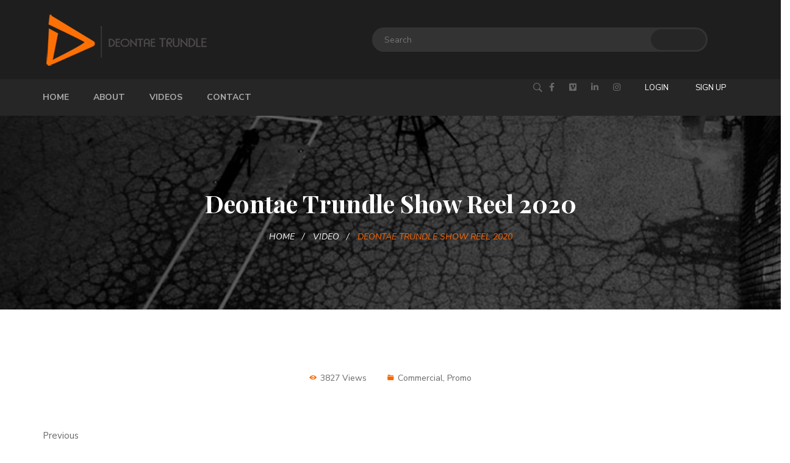

--- FILE ---
content_type: text/html; charset=UTF-8
request_url: http://dtrundle.com/video/deontae-trundle-show-reel-2020/
body_size: 11938
content:
<!DOCTYPE html>
<!-- Open HTML -->
<html lang="en-US">
    <!-- Open Head -->
    <head>
        <meta charset="UTF-8">
        <meta name="viewport" content="width=device-width, initial-scale=1">
        <link rel="profile" href="http://gmpg.org/xfn/11">
                                            <link rel="shortcut icon" href="http://dtrundle.com/wp-content/uploads/2020/03/DTrundle_FavIcon2.png" />
                            <title>Deontae Trundle Show Reel 2020 &#8211; DTrundle Studios</title>
<link rel='dns-prefetch' href='//fonts.googleapis.com' />
<link rel='dns-prefetch' href='//s.w.org' />
<link rel='preconnect' href='https://fonts.gstatic.com' crossorigin />
<link rel="alternate" type="application/rss+xml" title="DTrundle Studios &raquo; Feed" href="http://dtrundle.com/feed/" />
<link rel="alternate" type="application/rss+xml" title="DTrundle Studios &raquo; Comments Feed" href="http://dtrundle.com/comments/feed/" />
		<script type="text/javascript">
			window._wpemojiSettings = {"baseUrl":"https:\/\/s.w.org\/images\/core\/emoji\/13.0.1\/72x72\/","ext":".png","svgUrl":"https:\/\/s.w.org\/images\/core\/emoji\/13.0.1\/svg\/","svgExt":".svg","source":{"concatemoji":"http:\/\/dtrundle.com\/wp-includes\/js\/wp-emoji-release.min.js?ver=5.6.16"}};
			!function(e,a,t){var n,r,o,i=a.createElement("canvas"),p=i.getContext&&i.getContext("2d");function s(e,t){var a=String.fromCharCode;p.clearRect(0,0,i.width,i.height),p.fillText(a.apply(this,e),0,0);e=i.toDataURL();return p.clearRect(0,0,i.width,i.height),p.fillText(a.apply(this,t),0,0),e===i.toDataURL()}function c(e){var t=a.createElement("script");t.src=e,t.defer=t.type="text/javascript",a.getElementsByTagName("head")[0].appendChild(t)}for(o=Array("flag","emoji"),t.supports={everything:!0,everythingExceptFlag:!0},r=0;r<o.length;r++)t.supports[o[r]]=function(e){if(!p||!p.fillText)return!1;switch(p.textBaseline="top",p.font="600 32px Arial",e){case"flag":return s([127987,65039,8205,9895,65039],[127987,65039,8203,9895,65039])?!1:!s([55356,56826,55356,56819],[55356,56826,8203,55356,56819])&&!s([55356,57332,56128,56423,56128,56418,56128,56421,56128,56430,56128,56423,56128,56447],[55356,57332,8203,56128,56423,8203,56128,56418,8203,56128,56421,8203,56128,56430,8203,56128,56423,8203,56128,56447]);case"emoji":return!s([55357,56424,8205,55356,57212],[55357,56424,8203,55356,57212])}return!1}(o[r]),t.supports.everything=t.supports.everything&&t.supports[o[r]],"flag"!==o[r]&&(t.supports.everythingExceptFlag=t.supports.everythingExceptFlag&&t.supports[o[r]]);t.supports.everythingExceptFlag=t.supports.everythingExceptFlag&&!t.supports.flag,t.DOMReady=!1,t.readyCallback=function(){t.DOMReady=!0},t.supports.everything||(n=function(){t.readyCallback()},a.addEventListener?(a.addEventListener("DOMContentLoaded",n,!1),e.addEventListener("load",n,!1)):(e.attachEvent("onload",n),a.attachEvent("onreadystatechange",function(){"complete"===a.readyState&&t.readyCallback()})),(n=t.source||{}).concatemoji?c(n.concatemoji):n.wpemoji&&n.twemoji&&(c(n.twemoji),c(n.wpemoji)))}(window,document,window._wpemojiSettings);
		</script>
		<style type="text/css">
img.wp-smiley,
img.emoji {
	display: inline !important;
	border: none !important;
	box-shadow: none !important;
	height: 1em !important;
	width: 1em !important;
	margin: 0 .07em !important;
	vertical-align: -0.1em !important;
	background: none !important;
	padding: 0 !important;
}
</style>
	<link rel='stylesheet' id='mediaelement-css'  href='http://dtrundle.com/wp-content/themes/haru-circle/assets/libraries/mediaelement/mediaelementplayer.css?ver=5.6.16' type='text/css' media='all' />
<link rel='stylesheet' id='wp-block-library-css'  href='http://dtrundle.com/wp-includes/css/dist/block-library/style.min.css?ver=5.6.16' type='text/css' media='all' />
<link rel='stylesheet' id='contact-form-7-css'  href='http://dtrundle.com/wp-content/plugins/contact-form-7/includes/css/styles.css?ver=5.3.1' type='text/css' media='all' />
<link rel='stylesheet' id='rs-plugin-settings-css'  href='http://dtrundle.com/wp-content/plugins/revslider/public/assets/css/rs6.css?ver=6.1.8' type='text/css' media='all' />
<style id='rs-plugin-settings-inline-css' type='text/css'>
#rs-demo-id {}
</style>
<link rel='stylesheet' id='bootstrap-css'  href='http://dtrundle.com/wp-content/themes/haru-circle/assets/libraries/bootstrap/css/bootstrap.min.css?ver=5.6.16' type='text/css' media='all' />
<link rel='stylesheet' id='font-awesome-css'  href='http://dtrundle.com/wp-content/themes/haru-circle/assets/libraries/fonts-awesome/css/font-awesome.min.css?ver=5.6.16' type='text/css' media='all' />
<link rel='stylesheet' id='font-awesome-animation-css'  href='http://dtrundle.com/wp-content/themes/haru-circle/assets/libraries/fonts-awesome/css/font-awesome-animation.min.css?ver=5.6.16' type='text/css' media='all' />
<link rel='stylesheet' id='font-ionicons-css'  href='http://dtrundle.com/wp-content/themes/haru-circle/assets/libraries/ionicons/css/ionicons.min.css?ver=5.6.16' type='text/css' media='all' />
<link rel='stylesheet' id='jplayer-css'  href='http://dtrundle.com/wp-content/themes/haru-circle/assets/libraries/jPlayer/skin/haru/skin.css?ver=5.6.16' type='text/css' media='all' />
<link rel='stylesheet' id='owl-carousel-css'  href='http://dtrundle.com/wp-content/themes/haru-circle/assets/libraries/owl-carousel/assets/owl.carousel.min.css?ver=5.6.16' type='text/css' media='all' />
<link rel='stylesheet' id='prettyPhoto-css'  href='http://dtrundle.com/wp-content/themes/haru-circle/assets/libraries/prettyPhoto/css/prettyPhoto.css?ver=5.6.16' type='text/css' media='all' />
<link rel='stylesheet' id='magnific-popup-css'  href='http://dtrundle.com/wp-content/plugins/insta-gallery/assets/magnific-popup/magnific-popup.min.css?ver=2.6.6' type='text/css' media='all' />
<link rel='stylesheet' id='megamenu-animate-css'  href='http://dtrundle.com/wp-content/themes/haru-circle/framework/core/megamenu/assets/css/animate.css?ver=5.6.16' type='text/css' media='all' />
<link rel='stylesheet' id='haru-vc-customize-css'  href='http://dtrundle.com/wp-content/themes/haru-circle/assets/css/vc-customize.css?ver=5.6.16' type='text/css' media='all' />
<link rel='stylesheet' id='haru-theme-style-css'  href='http://dtrundle.com/wp-content/themes/haru-circle/style.css?ver=5.6.16' type='text/css' media='all' />
<link rel='stylesheet' id='haru-theme-child-style-css'  href='http://dtrundle.com/wp-content/themes/haru-circle-child/style.css?ver=5.6.16' type='text/css' media='all' />
<link rel="preload" as="style" href="https://fonts.googleapis.com/css?family=Nunito%20Sans:200,300,400,600,700,800,900,200italic,300italic,400italic,600italic,700italic,800italic,900italic%7CPlayfair%20Display:400,700,900,400italic,700italic,900italic&#038;display=swap&#038;ver=1584918207" /><link rel="stylesheet" href="https://fonts.googleapis.com/css?family=Nunito%20Sans:200,300,400,600,700,800,900,200italic,300italic,400italic,600italic,700italic,800italic,900italic%7CPlayfair%20Display:400,700,900,400italic,700italic,900italic&#038;display=swap&#038;ver=1584918207" media="print" onload="this.media='all'"><noscript><link rel="stylesheet" href="https://fonts.googleapis.com/css?family=Nunito%20Sans:200,300,400,600,700,800,900,200italic,300italic,400italic,600italic,700italic,800italic,900italic%7CPlayfair%20Display:400,700,900,400italic,700italic,900italic&#038;display=swap&#038;ver=1584918207" /></noscript><script type='text/javascript' src='http://dtrundle.com/wp-includes/js/jquery/jquery.min.js?ver=3.5.1' id='jquery-core-js'></script>
<script type='text/javascript' src='http://dtrundle.com/wp-includes/js/jquery/jquery-migrate.min.js?ver=3.3.2' id='jquery-migrate-js'></script>
<script type='text/javascript' src='http://dtrundle.com/wp-content/plugins/revslider/public/assets/js/revolution.tools.min.js?ver=6.0' id='tp-tools-js'></script>
<script type='text/javascript' src='http://dtrundle.com/wp-content/plugins/revslider/public/assets/js/rs6.min.js?ver=6.1.8' id='revmin-js'></script>
<script type='text/javascript' src='http://dtrundle.com/wp-content/themes/haru-circle-child/assets/js/haru-custom-script.js?ver=5.6.16' id='custom-script-js'></script>
<link rel="https://api.w.org/" href="http://dtrundle.com/wp-json/" /><link rel="EditURI" type="application/rsd+xml" title="RSD" href="http://dtrundle.com/xmlrpc.php?rsd" />
<link rel="wlwmanifest" type="application/wlwmanifest+xml" href="http://dtrundle.com/wp-includes/wlwmanifest.xml" /> 
<meta name="generator" content="WordPress 5.6.16" />
<link rel="canonical" href="http://dtrundle.com/video/deontae-trundle-show-reel-2020/" />
<link rel='shortlink' href='http://dtrundle.com/?p=1803' />
<link rel="alternate" type="application/json+oembed" href="http://dtrundle.com/wp-json/oembed/1.0/embed?url=http%3A%2F%2Fdtrundle.com%2Fvideo%2Fdeontae-trundle-show-reel-2020%2F" />
<link rel="alternate" type="text/xml+oembed" href="http://dtrundle.com/wp-json/oembed/1.0/embed?url=http%3A%2F%2Fdtrundle.com%2Fvideo%2Fdeontae-trundle-show-reel-2020%2F&#038;format=xml" />
<meta name="framework" content="Redux 4.1.23" /><style type="text/css" data-type="vc_shortcodes-custom-css">.vc_custom_1500479626972{padding-top: 6% !important;background-color: #232323 !important;}.vc_custom_1500602365057{margin-top: 60px !important;border-top-width: 1px !important;border-top-color: #333333 !important;border-top-style: solid !important;}</style><style type="text/css">.recentcomments a{display:inline !important;padding:0 !important;margin:0 !important;}</style><meta name="generator" content="Powered by WPBakery Page Builder - drag and drop page builder for WordPress."/>
<meta name="generator" content="Powered by Slider Revolution 6.1.8 - responsive, Mobile-Friendly Slider Plugin for WordPress with comfortable drag and drop interface." />
<script type="text/javascript">function setREVStartSize(e){			
			try {								
				var pw = document.getElementById(e.c).parentNode.offsetWidth,
					newh;
				pw = pw===0 || isNaN(pw) ? window.innerWidth : pw;
				e.tabw = e.tabw===undefined ? 0 : parseInt(e.tabw);
				e.thumbw = e.thumbw===undefined ? 0 : parseInt(e.thumbw);
				e.tabh = e.tabh===undefined ? 0 : parseInt(e.tabh);
				e.thumbh = e.thumbh===undefined ? 0 : parseInt(e.thumbh);
				e.tabhide = e.tabhide===undefined ? 0 : parseInt(e.tabhide);
				e.thumbhide = e.thumbhide===undefined ? 0 : parseInt(e.thumbhide);
				e.mh = e.mh===undefined || e.mh=="" || e.mh==="auto" ? 0 : parseInt(e.mh,0);		
				if(e.layout==="fullscreen" || e.l==="fullscreen") 						
					newh = Math.max(e.mh,window.innerHeight);				
				else{					
					e.gw = Array.isArray(e.gw) ? e.gw : [e.gw];
					for (var i in e.rl) if (e.gw[i]===undefined || e.gw[i]===0) e.gw[i] = e.gw[i-1];					
					e.gh = e.el===undefined || e.el==="" || (Array.isArray(e.el) && e.el.length==0)? e.gh : e.el;
					e.gh = Array.isArray(e.gh) ? e.gh : [e.gh];
					for (var i in e.rl) if (e.gh[i]===undefined || e.gh[i]===0) e.gh[i] = e.gh[i-1];
										
					var nl = new Array(e.rl.length),
						ix = 0,						
						sl;					
					e.tabw = e.tabhide>=pw ? 0 : e.tabw;
					e.thumbw = e.thumbhide>=pw ? 0 : e.thumbw;
					e.tabh = e.tabhide>=pw ? 0 : e.tabh;
					e.thumbh = e.thumbhide>=pw ? 0 : e.thumbh;					
					for (var i in e.rl) nl[i] = e.rl[i]<window.innerWidth ? 0 : e.rl[i];
					sl = nl[0];									
					for (var i in nl) if (sl>nl[i] && nl[i]>0) { sl = nl[i]; ix=i;}															
					var m = pw>(e.gw[ix]+e.tabw+e.thumbw) ? 1 : (pw-(e.tabw+e.thumbw)) / (e.gw[ix]);					

					newh =  (e.type==="carousel" && e.justify==="true" ? e.gh[ix] : (e.gh[ix] * m)) + (e.tabh + e.thumbh);
				}			
				
				if(window.rs_init_css===undefined) window.rs_init_css = document.head.appendChild(document.createElement("style"));					
				document.getElementById(e.c).height = newh;
				window.rs_init_css.innerHTML += "#"+e.c+"_wrapper { height: "+newh+"px }";				
			} catch(e){
				console.log("Failure at Presize of Slider:" + e)
			}					   
		  };</script>
<style id="haru_circle_options-dynamic-css" title="dynamic-css" class="redux-options-output">body{font-family:"Nunito Sans";font-weight:400;font-style:normal;font-size:14px;font-display:swap;}h1{font-family:"Playfair Display";font-weight:700;font-style:normal;font-size:36px;font-display:swap;}h2{font-family:"Playfair Display";font-weight:700;font-style:normal;font-size:28px;font-display:swap;}h3{font-family:"Playfair Display";font-weight:700;font-style:normal;font-size:24px;font-display:swap;}h4{font-family:"Playfair Display";font-weight:700;font-style:normal;font-size:21px;font-display:swap;}h5{font-family:"Playfair Display";font-weight:700;font-style:normal;font-size:18px;font-display:swap;}h6{font-family:"Playfair Display";font-weight:700;font-style:normal;font-size:14px;font-display:swap;}{font-family:"Nunito Sans";font-weight:700;font-size:14px;font-display:swap;}.page-title-inner h1{font-family:"Playfair Display";font-weight:400;font-style:normal;font-size:36px;font-display:swap;}.page-title-inner .page-sub-title{font-family:"Nunito Sans";font-weight:400;font-style:italic;font-size:14px;font-display:swap;}</style><noscript><style> .wpb_animate_when_almost_visible { opacity: 1; }</style></noscript>    </head>
    <!-- Close Head -->
    <body class="haru_video-template-default single single-haru_video postid-1803 layout-wide wpb-js-composer js-comp-ver-6.1 vc_responsive">
                <!-- Display newsletter popup -->
        <!-- Open haru main -->
        <div id="haru-main">
                <header id="haru-mobile-header" class="haru-mobile-header header-mobile-1">
        <div class="haru-header-container-wrapper menu-drop-dropdown header-mobile-sticky">
        <div class="container haru-mobile-header-wrapper">
            <div class="haru-mobile-header-inner">
                <div class="toggle-icon-wrapper toggle-mobile-menu" data-ref="haru-nav-mobile-menu" data-drop-type="dropdown">
                    <div class="toggle-icon"> <span></span></div>
                </div>
                <!-- Header mobile customize -->
                <div class="header-customize">
                                        <div class="search-button-wrapper header-customize-item">
    <a class="icon-search-menu" href="#" data-search-type="standard"><i class="wicon icon ion-ios-search-strong"></i></a>
</div>                                                        </div>
                <!-- End Header mobile customize -->
                                    <div class="header-logo-mobile">
                        <a  href="http://dtrundle.com/" title="DTrundle Studios - Bringing Imagination To life">
                            <img src="http://dtrundle.com/wp-content/uploads/2020/03/Logo_deontae_Trundle_Orange_275x98_.png" alt="DTrundle Studios - Bringing Imagination To life" />
                        </a>
                    </div>
                            </div>
            <div id="haru-nav-mobile-menu" class="haru-mobile-header-nav menu-drop-dropdown">
                <div class="mobile-menu-header">Menu</div>
                                                    <ul id="menu-main-home-navigation" class="haru-nav-mobile-menu"><li id="menu-item-mobile-2061" class="haru-menu menu_style_dropdown   menu-item menu-item-type-post_type menu-item-object-page menu-item-home level-0 "><a href="http://dtrundle.com/">Home</a></li>
<li id="menu-item-mobile-2063" class="haru-menu menu_style_dropdown   menu-item menu-item-type-post_type menu-item-object-page level-0 "><a href="http://dtrundle.com/about-me/">About</a></li>
<li id="menu-item-mobile-2073" class="haru-menu menu_style_dropdown   menu-item menu-item-type-post_type menu-item-object-page level-0 "><a href="http://dtrundle.com/videos-grid/">Videos</a></li>
<li id="menu-item-mobile-2064" class="haru-menu menu_style_dropdown   menu-item menu-item-type-post_type menu-item-object-page level-0 "><a href="http://dtrundle.com/contact-us/">Contact</a></li>
</ul>                                            </div>
                    </div>
    </div>
</header>    <header id="haru-header" class="haru-main-header header-6 header-desktop-wrapper">
    <div class="haru-header-nav-above">
        <div class="container">
            
<div class="header-logo has-logo-sticky">
    <a href="http://dtrundle.com/" class="logo-default" title="DTrundle Studios - Bringing Imagination To life">
        <img src="http://dtrundle.com/wp-content/uploads/2020/03/Logo_deontae_Trundle_Orange_275x98_.png" alt="DTrundle Studios - Bringing Imagination To life" />
    </a>
    <a href="http://dtrundle.com/" class="logo-retina" title="DTrundle Studios - Bringing Imagination To life">
        <img src="http://dtrundle.com/wp-content/uploads/2020/03/Logo_Website_Orange_600x147_Retina.png" alt="DTrundle Studios - Bringing Imagination To life" />
    </a>
        <a href="http://dtrundle.com/" class="logo-sticky" title="DTrundle Studios - Bringing Imagination To life">
        <img src="http://dtrundle.com/wp-content/uploads/2020/03/Logo_deontae_Trundle_Orange_275x98_.png" alt="DTrundle Studios - Bringing Imagination To life" />
    </a>
    </div>            <div class="fr">
                        <div class="header-customize header-customize-right">
        <div class="search-box-wrapper header-customize-item" data-hint-message="Enter keyword to search">
    <form method="get" action="http://dtrundle.com" class="search-type-standard search-box">
        <input type="text" name="s" placeholder="Search"/>
        <button type="submit"><i class="wicon fa fa-search"></i></button>
        <input type="hidden" name="post_type" value="">
    </form>
</div>    </div>
                </div>
        </div>
    </div>
    <div class="haru-header-nav-wrapper header-sticky sticky_dark">
        <div class="container">
            <div class="haru-header-wrapper">
                <div class="header-center">
                    <div class="header-center-primary-menu">
                                                    <div id="primary-menu" class="menu-wrapper">
                                <ul id="main-menu" class="haru-main-menu nav-collapse navbar-nav"><li id="menu-item-2061" class="haru-menu menu_style_dropdown   menu-item menu-item-type-post_type menu-item-object-page menu-item-home level-0 "><a href="http://dtrundle.com/">Home</a></li>
<li id="menu-item-2063" class="haru-menu menu_style_dropdown   menu-item menu-item-type-post_type menu-item-object-page level-0 "><a href="http://dtrundle.com/about-me/">About</a></li>
<li id="menu-item-2073" class="haru-menu menu_style_dropdown   menu-item menu-item-type-post_type menu-item-object-page level-0 "><a href="http://dtrundle.com/videos-grid/">Videos</a></li>
<li id="menu-item-2064" class="haru-menu menu_style_dropdown   menu-item menu-item-type-post_type menu-item-object-page level-0 "><a href="http://dtrundle.com/contact-us/">Contact</a></li>
</ul>                            </div>
                                            </div>
                    <div class="header-customize">
                                <div class="header-customize header-customize-nav">
        <div class="search-button-wrapper header-customize-item">
    <a class="icon-search-menu" href="#" data-search-type="standard"><i class="wicon icon ion-ios-search-strong"></i></a>
</div><ul class="header-customize-item header-social-profile-wrapper">
    <li><a href="https://www.facebook.com/Deontae-Trundle-339883746650142/" target="_blank"><i class="fa fa-facebook"></i></a></li>
<li><a href="https://vimeo.com/dtrundle" target="_blank"><i class="fa fa-vimeo-square"></i></a></li>
<li><a href="https://www.linkedin.com/in/dtrundle/" target="_blank"><i class="fa fa-linkedin"></i></a></li>
<li><a href="https://www.instagram.com/dtrundle_vision/" target="_blank"><i class="fa fa-instagram"></i></a></li>
</ul><div class="header-customize-item user-account-wrapper">
            <a href="http://dtrundle.com/wp-login.php?redirect_to=http%3A%2F%2Fdtrundle.com%2Fvideo%2Fdeontae-trundle-show-reel-2020%2F">Login</a>
        <a href="http://dtrundle.com/wp-login.php?action=register">Sign Up</a>
    </div>    </div>
                        </div>
                </div>
            </div>
        </div>
    </div>
</header>            
    <div id="haru-modal-search" tabindex="-1" role="dialog" aria-hidden="false" class="modal fade">
        <div class="modal-backdrop fade in"></div>
        <div class="haru-modal-dialog haru-modal-search fade in">
            <div data-dismiss="modal" class="haru-dismiss-modal"><i class="ion-android-close"></i></div>
            <div class="haru-search-result">
                <div class="haru-search-wrapper">
                    <form method="get" action="http://dtrundle.com" class="search-popup-inner">
                        <input type="text" name="s" placeholder="Search for...">
                        <button type="submit"><i class="ion-ios-search-strong"></i></button>
                        <input type="hidden" name="post_type" value="">
                    </form>
                </div>
            </div>
        </div>
    </div>
                <!-- Open HARU Content Main -->
            <div id="haru-content-main" class="clearfix">
            
    <div class="haru-page-title-section" style="background-image: url(http://dtrundle.com/wp-content/uploads/2020/03/deontaeTrundle_outside_Gate.png)" data-stellar-background-ratio="0.5">
            <section  class="haru-page-title-wrapper page-title-wrapper-bg page-title-parallax" >
            <div class="container">
                <div class="page-title-inner">
                    <div class="block-center-inner">
                        <h2>Deontae Trundle Show Reel 2020</h2>
                                            </div>
                </div>
            </div>
        </section>
                <div class="haru-breadcrumb-wrapper">
            <div class="container">
                    <ul class="breadcrumbs"><li><a href="http://dtrundle.com/" class="home">Home</a></li><li><a href="http://dtrundle.com/video/" title="Video">Video</a></li><li><span>Deontae Trundle Show Reel 2020</span></li></ul>            </div>
        </div>
        </div>
<div class="haru-single-video">
    <div class="full-width clearfix">
        <div class="row clearfix">
            <!-- Single content -->
            <div class="single-content col-sm-12 col-xs-12">
                <div class="single-wrapper">
                    <article id="post-1803" class="post-1803 haru_video type-haru_video status-publish has-post-thumbnail hentry video_category-commercial video_category-promo clearfix">
    <div class="post-wrapper">
                <!-- Single Video Top -->
        <div class="single-video-top">
            <div class="container">
                <div class="video-meta">
                    <span class="video-views"><i class="ion-eye"></i>3827 Views</span>
                                        <span class="video-category"><i class="ion-folder"></i><a href="http://dtrundle.com/video-category/commercial/" rel="tag">Commercial</a>, <a href="http://dtrundle.com/video-category/promo/" rel="tag">Promo</a></span>
                </div>
                <div class="video-navigation">
                    <div class="nav-links nav-previous"><a href="http://dtrundle.com/video/do-you-fitness-cleveland-clinic/" rel="prev"><div class="post-navigation-left"><span class="link-prev">Previous</span></div> <div class="post-navigation-content"><i class="ion-ios-arrow-thin-left"></i> <div class="post-navigation-title">Do You Fitness @ Cleveland Clinic </div> </div> </a></div>                </div>
            </div>
        </div>
        <!-- Single Video Main Content -->
        <div class="single-video-main">
            <div class="container">
                                <div class="video-image">
                    <img width="1920" height="1080" src="http://dtrundle.com/wp-content/uploads/2020/03/SizzleReel_ShowCover_Still004.jpg" class="attachment-post-thumbnail size-post-thumbnail wp-post-image" alt="Deontae Trundle 2020 Show Reel" loading="lazy" srcset="http://dtrundle.com/wp-content/uploads/2020/03/SizzleReel_ShowCover_Still004.jpg 1920w, http://dtrundle.com/wp-content/uploads/2020/03/SizzleReel_ShowCover_Still004-300x169.jpg 300w, http://dtrundle.com/wp-content/uploads/2020/03/SizzleReel_ShowCover_Still004-1024x576.jpg 1024w, http://dtrundle.com/wp-content/uploads/2020/03/SizzleReel_ShowCover_Still004-768x432.jpg 768w, http://dtrundle.com/wp-content/uploads/2020/03/SizzleReel_ShowCover_Still004-1536x864.jpg 1536w" sizes="(max-width: 1920px) 100vw, 1920px" />                    <div class="video-icon"><a href="javascript:;" class="view-video-button" data-id="1803" data-player="none" data-server="youtube"></a></div>
                </div>
                
                <div class="video-content">
                    <div class="row">
                        <div class="col-md-12">
                            <div class="post-social-share">
            <div class="social-share-wrapper">
            
            <ul class="social-share">
                <li class="social-label">
                    Share:                 </li>
                                    <li>
                        <a onclick="window.open('https://www.facebook.com/sharer.php?u=http%3A%2F%2Fdtrundle.com%2Fvideo%2Fdeontae-trundle-show-reel-2020%2F', 'sharer', 'toolbar=0,status=0,width=620,height=280');"  href="javascript:;">
                            <i class="fa fa-facebook"></i>
                        </a>
                    </li>
                
                                    <li>
                        <a onclick="popUp=window.open('http://twitter.com/home?status=Deontae+Trundle+Show+Reel+2020 http%3A%2F%2Fdtrundle.com%2Fvideo%2Fdeontae-trundle-show-reel-2020%2F','sharer','scrollbars=yes,width=800,height=400');popUp.focus();return false;"  href="javascript:;">
                            <i class="fa fa-twitter"></i>
                        </a>
                    </li>
                
                                    <li>
                        <a href="javascript:;" onclick="popUp=window.open('https://plus.google.com/share?url=http%3A%2F%2Fdtrundle.com%2Fvideo%2Fdeontae-trundle-show-reel-2020%2F','sharer','scrollbars=yes,width=800,height=400');popUp.focus();return false;">
                            <i class="fa fa-google-plus"></i>
                        </a>
                    </li>
                
                                    <li>
                        <a onclick="popUp=window.open('http://linkedin.com/shareArticle?mini=true&amp;url=http%3A%2F%2Fdtrundle.com%2Fvideo%2Fdeontae-trundle-show-reel-2020%2F&amp;title=Deontae+Trundle+Show+Reel+2020','sharer','scrollbars=yes,width=800,height=400');popUp.focus();return false;" href="javascript:;">
                            <i class="fa fa-linkedin"></i>
                        </a>
                    </li>
                
                                    <li>
                        <a onclick="popUp=window.open('http://www.tumblr.com/share/link?url=http%3A%2F%2Fdtrundle.com%2Fvideo%2Fdeontae-trundle-show-reel-2020%2F&amp;name=Deontae+Trundle+Show+Reel+2020&amp;description=','sharer','scrollbars=yes,width=800,height=400');popUp.focus();return false;" href="javascript:;">
                            <i class="fa fa-tumblr"></i>
                        </a>
                    </li>

                
                                    <li>
                        <a onclick="popUp=window.open('http://pinterest.com/pin/create/button/?url=http%3A%2F%2Fdtrundle.com%2Fvideo%2Fdeontae-trundle-show-reel-2020%2F&amp;description=Deontae+Trundle+Show+Reel+2020&amp;media=http://dtrundle.com/wp-content/uploads/2020/03/SizzleReel_ShowCover_Still004.jpg','sharer','scrollbars=yes,width=800,height=400');popUp.focus();return false;" href="javascript:;">
                            <i class="fa fa-pinterest"></i>
                        </a>
                    </li>
                            </ul>
        </div>
    </div>
                        </div>
                    </div>
                    <div class="row">
                        <div class="col-md-4 col-sm-4">
                            <div class="video-information">
                                
                                
                                                            </div>
                        </div>
                        <div class="col-md-8 col-sm-8 video-description">
                            <div class="description-detail">
                                <div class="video-story">
                                    <h3 class="description-title">Film Story</h3>
                                                                    </div>
                                                            </div>
                        </div>
                    </div>
                </div>
            </div>
        </div>
        <!-- SINGLE VIDEO BOTTOM -->
        <div class="single-video-bottom">
                                </div>
        
        <div class="single-video-comment">
            <div class="container">
                        </div>
        </div>
        
                        <div class="single-video-related">
            <div class="container">
                <h3 class="realated-title">You may also like this</h3>
                <div class="haru-carousel related-list owl-carousel owl-theme"
                    data-items="3"
                    data-margin="20"
                    data-autoplay="false"
                    data-slide-duration="5000"
                >
                                            <div class="video-related">
                            <div class="video-image">
                                <img width="1920" height="1080" src="http://dtrundle.com/wp-content/uploads/2017/07/MusicMatters_Cover.jpg" class="attachment-post-thumbnail size-post-thumbnail wp-post-image" alt="" loading="lazy" srcset="http://dtrundle.com/wp-content/uploads/2017/07/MusicMatters_Cover.jpg 1920w, http://dtrundle.com/wp-content/uploads/2017/07/MusicMatters_Cover-300x169.jpg 300w, http://dtrundle.com/wp-content/uploads/2017/07/MusicMatters_Cover-1024x576.jpg 1024w, http://dtrundle.com/wp-content/uploads/2017/07/MusicMatters_Cover-768x432.jpg 768w, http://dtrundle.com/wp-content/uploads/2017/07/MusicMatters_Cover-1536x864.jpg 1536w" sizes="(max-width: 1920px) 100vw, 1920px" />                            </div>
                            <div class="video-meta">
                                <h5 class="video-title"><a href="http://dtrundle.com/video/music-matters-production/" target="_self">Music Matters Promo</a></h5>
                                <a href="http://dtrundle.com/video-category/commercial/" rel="tag">Commercial</a>, <a href="http://dtrundle.com/video-category/promo/" rel="tag">Promo</a>                            </div>
                        </div>
                                            <div class="video-related">
                            <div class="video-image">
                                <img width="1920" height="1080" src="http://dtrundle.com/wp-content/uploads/2017/06/Josh_ClevelandClinic_Cover.jpg" class="attachment-post-thumbnail size-post-thumbnail wp-post-image" alt="" loading="lazy" srcset="http://dtrundle.com/wp-content/uploads/2017/06/Josh_ClevelandClinic_Cover.jpg 1920w, http://dtrundle.com/wp-content/uploads/2017/06/Josh_ClevelandClinic_Cover-300x169.jpg 300w, http://dtrundle.com/wp-content/uploads/2017/06/Josh_ClevelandClinic_Cover-1024x576.jpg 1024w, http://dtrundle.com/wp-content/uploads/2017/06/Josh_ClevelandClinic_Cover-768x432.jpg 768w, http://dtrundle.com/wp-content/uploads/2017/06/Josh_ClevelandClinic_Cover-1536x864.jpg 1536w" sizes="(max-width: 1920px) 100vw, 1920px" />                            </div>
                            <div class="video-meta">
                                <h5 class="video-title"><a href="http://dtrundle.com/video/do-you-fitness-cleveland-clinic/" target="_self">Do You Fitness @ Cleveland Clinic</a></h5>
                                <a href="http://dtrundle.com/video-category/commercial/" rel="tag">Commercial</a>, <a href="http://dtrundle.com/video-category/promo/" rel="tag">Promo</a>                            </div>
                        </div>
                                            <div class="video-related">
                            <div class="video-image">
                                <img width="1920" height="1080" src="http://dtrundle.com/wp-content/uploads/2020/03/CodeRedFit_Cover.jpg" class="attachment-post-thumbnail size-post-thumbnail wp-post-image" alt="" loading="lazy" srcset="http://dtrundle.com/wp-content/uploads/2020/03/CodeRedFit_Cover.jpg 1920w, http://dtrundle.com/wp-content/uploads/2020/03/CodeRedFit_Cover-300x169.jpg 300w, http://dtrundle.com/wp-content/uploads/2020/03/CodeRedFit_Cover-1024x576.jpg 1024w, http://dtrundle.com/wp-content/uploads/2020/03/CodeRedFit_Cover-768x432.jpg 768w, http://dtrundle.com/wp-content/uploads/2020/03/CodeRedFit_Cover-1536x864.jpg 1536w" sizes="(max-width: 1920px) 100vw, 1920px" />                            </div>
                            <div class="video-meta">
                                <h5 class="video-title"><a href="http://dtrundle.com/video/codered-fitness/" target="_self">CodeRed Fitness</a></h5>
                                <a href="http://dtrundle.com/video-category/commercial/" rel="tag">Commercial</a>, <a href="http://dtrundle.com/video-category/promo/" rel="tag">Promo</a>                            </div>
                        </div>
                                    </div>
            </div>
        </div>
            </div>
</article>                    
                </div>
            </div>
        </div>
    </div>
</div>                        </div>
            <!-- Close HARU Content Main -->

                        <footer id="haru-footer-main" class="footer-default-dark">
                    <div class="container clearfix">
<div data-vc-full-width="true" data-vc-full-width-init="false" class="vc_row wpb_row vc_row-fluid vc_custom_1500479626972 vc_row-has-fill"><div class="wpb_column vc_column_container vc_col-sm-12"><div class="vc_column-inner "><div class="wpb_wrapper"><div class="vc_row wpb_row vc_inner vc_row-fluid"><div class="wpb_column vc_column_container vc_col-sm-4"><div class="vc_column-inner"><div class="wpb_wrapper"><h5 style="color: #ffffff;text-align: left" class="vc_custom_heading footer_style_1">CONTACT</h5>                        <div class="  ">
                <div class="footer-contact-shortcode-wrapper style_1 ">
    <div class="footer-contact-content">
        <ul class="contact-information">
                                <li><span class="fab fa-accessible-icon"></span>Cleveland, OH. 44120</li>
                                <li><span class="fab fa-accessible-icon"></span>678-632-4035</li>
                                <li><span class="fab fa-accessible-icon"></span>contact@DTrundle.com</li>
                                <li><span class="fab fa-accessible-icon"></span>www.DTrundle.com</li>
                    </ul>
    </div>
</div>            </div>
                    </div></div></div><div class="wpb_column vc_column_container vc_col-sm-4"><div class="vc_column-inner"><div class="wpb_wrapper"><h5 style="color: #ffffff;text-align: left" class="vc_custom_heading footer_style_1">SERVICES</h5>                        <div class="  ">
                <div class="footer-link-shortcode-wrapper style_1 ">
    <div class="footer-link-content">
        <ul class="link-list">
                                                    <li>
                        <a href="#" target="_self">Film Production</a>
                    </li>
                                                                        <li>
                        <a href="#" target="_self">Creative Direction</a>
                    </li>
                                                                        <li>
                        <a href="#" target="_self">Digital Content</a>
                    </li>
                                                                        <li>
                        <a href="#" target="_self">Visual Effects</a>
                    </li>
                                        </ul>
    </div>
</div>            </div>
                    </div></div></div><div class="wpb_column vc_column_container vc_col-sm-4"><div class="vc_column-inner"><div class="wpb_wrapper"><h5 style="color: #ffffff;text-align: left" class="vc_custom_heading footer_style_1">INSTAGRAM</h5>                        <div class="  ">
                <div class="footer-gallery-shortcode-wrapper style_1 ">
    <div class="footer-gallery-content">
        <ul class="image-list columns-3">
                                                    <li>
                        <a href="#" target="_self">
                            <img src="http://dtrundle.com/wp-content/uploads/2020/04/greenScreen_Studio_gallery.jpg" alt="Haru image 1">
                        </a>
                    </li>
                                                                        <li>
                        <a href="#" target="_self">
                            <img src="http://dtrundle.com/wp-content/uploads/2020/04/PictureCar_gallery.jpg" alt="Haru Image 2">
                        </a>
                    </li>
                                                                        <li>
                        <a href="#" target="_self">
                            <img src="http://dtrundle.com/wp-content/uploads/2020/04/PictureCar0_2_gallery.jpg" alt="Haru Image 3">
                        </a>
                    </li>
                                        </ul>
    </div>
</div>            </div>
                    </div></div></div></div><div class="vc_row wpb_row vc_inner vc_row-fluid vc_custom_1500602365057 vc_row-has-fill"><div class="wpb_column vc_column_container vc_col-sm-6"><div class="vc_column-inner"><div class="wpb_wrapper">
	<div class="wpb_text_column wpb_content_element  secondary-font" >
		<div class="wpb_wrapper">
			<p style="text-align: left; color: #ababab; font-style: italic;">Copyright © 2020 <span style="color: #696969; font-weight: bold;">Circlestudio</span> &#8211; All Rights Reserved</p>

		</div>
	</div>
</div></div></div><div class="responsive-footer-social-1 wpb_column vc_column_container vc_col-sm-6"><div class="vc_column-inner"><div class="wpb_wrapper">                        <div class="  ">
                <div class="footer-social-shortcode-wrapper style_1 ">
    <div class="footer-social-content">
        <ul class="social-list align-right">
                                                    <li>
                        <a href="#" target="_self">Facebook</a>
                    </li>
                                                                        <li>
                        <a href="#" target="_self">Twitter</a>
                    </li>
                                                                        <li>
                        <a href="#" target="_self">Instagram</a>
                    </li>
                                        </ul>
    </div>
</div>            </div>
                    </div></div></div></div></div></div></div></div><div class="vc_row-full-width vc_clearfix"></div>
    </div>
            </footer>
                    </div>
        <!-- Close haru main -->
        <a class="back-to-top" href="javascript:;">
    <i class="fa fa-angle-up"></i>
</a>    <div class="haru-canvas-menu-wrapper dark">
        <a href="#" class="haru-canvas-menu-close"><i class="fa fa-close"></i></a>
        <div class="haru-canvas-menu-inner sidebar">
            <section id="media_image-2" class="widget-container widget_media_image"><img width="300" height="300" src="http://dtrundle.com/wp-content/uploads/2017/08/willian-gallas-300x300.jpg" class="image wp-image-859  attachment-medium size-medium" alt="" loading="lazy" style="max-width: 100%; height: auto;" srcset="http://dtrundle.com/wp-content/uploads/2017/08/willian-gallas-300x300.jpg 300w, http://dtrundle.com/wp-content/uploads/2017/08/willian-gallas-150x150.jpg 150w, http://dtrundle.com/wp-content/uploads/2017/08/willian-gallas.jpg 415w" sizes="(max-width: 300px) 100vw, 300px" /></section>        </div>
    </div>
        <div class="haru-ajax-overflow">
        <div class="haru-ajax-loading">
            <div class="loading-wrapper">
                <div class="spinner" id="spinner_one"></div>
                <div class="spinner" id="spinner_two"></div>
                <div class="spinner" id="spinner_three"></div>
                <div class="spinner" id="spinner_four"></div>
                <div class="spinner" id="spinner_five"></div>
                <div class="spinner" id="spinner_six"></div>
                <div class="spinner" id="spinner_seven"></div>
                <div class="spinner" id="spinner_eight"></div>
            </div>
        </div>
    </div>
        <script type="text/html" id="wpb-modifications"></script><link rel='stylesheet' id='js_composer_front-css'  href='http://dtrundle.com/wp-content/plugins/js_composer/assets/css/js_composer.min.css?ver=6.1' type='text/css' media='all' />
<link rel='stylesheet' id='vc_google_fonts_abril_fatfaceregular-css'  href='//fonts.googleapis.com/css?family=Abril+Fatface%3Aregular&#038;ver=5.6.16' type='text/css' media='all' />
<link rel='stylesheet' id='vc_font_awesome_5_shims-css'  href='http://dtrundle.com/wp-content/plugins/js_composer/assets/lib/bower/font-awesome/css/v4-shims.min.css?ver=6.1' type='text/css' media='all' />
<link rel='stylesheet' id='vc_font_awesome_5-css'  href='http://dtrundle.com/wp-content/plugins/js_composer/assets/lib/bower/font-awesome/css/all.min.css?ver=6.1' type='text/css' media='all' />
<script type='text/javascript' src='http://dtrundle.com/wp-content/themes/haru-circle/assets/libraries/mediaelement/mediaelement-and-player.js?ver=5.6.16' id='mediaelement-js'></script>
<script type='text/javascript' src='http://dtrundle.com/wp-includes/js/mediaelement/renderers/vimeo.min.js?ver=4.2.16' id='mediaelement-vimeo-js'></script>
<script type='text/javascript' id='contact-form-7-js-extra'>
/* <![CDATA[ */
var wpcf7 = {"apiSettings":{"root":"http:\/\/dtrundle.com\/wp-json\/contact-form-7\/v1","namespace":"contact-form-7\/v1"}};
/* ]]> */
</script>
<script type='text/javascript' src='http://dtrundle.com/wp-content/plugins/contact-form-7/includes/js/scripts.js?ver=5.3.1' id='contact-form-7-js'></script>
<script type='text/javascript' src='http://dtrundle.com/wp-content/themes/haru-circle/assets/libraries/bootstrap/js/bootstrap.min.js?ver=5.6.16' id='bootstrap-js'></script>
<script type='text/javascript' src='http://dtrundle.com/wp-includes/js/comment-reply.min.js?ver=5.6.16' id='comment-reply-js'></script>
<script type='text/javascript' src='http://dtrundle.com/wp-content/themes/haru-circle/assets/libraries/jPlayer/jquery.jplayer.min.js?ver=5.6.16' id='jplayer-js'></script>
<script type='text/javascript' src='http://dtrundle.com/wp-content/themes/haru-circle/assets/libraries/owl-carousel/owl.carousel.min.js?ver=5.6.16' id='owl-carousel-js'></script>
<script type='text/javascript' src='http://dtrundle.com/wp-content/themes/haru-circle/assets/libraries/prettyPhoto/js/jquery.prettyPhoto.js?ver=5.6.16' id='prettyPhoto-js'></script>
<script type='text/javascript' src='http://dtrundle.com/wp-includes/js/imagesloaded.min.js?ver=4.1.4' id='imagesloaded-js'></script>
<script type='text/javascript' src='http://dtrundle.com/wp-content/themes/haru-circle/assets/libraries/infinitescroll/jquery.infinitescroll.min.js?ver=5.6.16' id='infinitescroll-js'></script>
<script type='text/javascript' src='http://dtrundle.com/wp-content/plugins/js_composer/assets/lib/bower/isotope/dist/isotope.pkgd.min.js?ver=6.1' id='isotope-js'></script>
<script type='text/javascript' src='http://dtrundle.com/wp-content/themes/haru-circle/assets/libraries/stellar/jquery.stellar.min.js?ver=5.6.16' id='stellar-js'></script>
<script type='text/javascript' src='http://dtrundle.com/wp-content/themes/haru-circle/assets/libraries/modernizr/modernizr.js?ver=5.6.16' id='modernizr-js'></script>
<script type='text/javascript' src='http://dtrundle.com/wp-content/themes/haru-circle/assets/libraries/cookie/jquery.cookie.js?ver=5.6.16' id='jquery-cookie-js'></script>
<script type='text/javascript' src='http://dtrundle.com/wp-content/plugins/insta-gallery/assets/magnific-popup/jquery.magnific-popup.min.js?ver=2.6.6' id='magnific-popup-js'></script>
<script type='text/javascript' src='http://dtrundle.com/wp-content/themes/haru-circle/assets/libraries/sticky/haru-sticky-plugin.min.js?ver=5.6.16' id='haru-sticky-plugin-js'></script>
<script type='text/javascript' src='http://dtrundle.com/wp-content/themes/haru-circle/framework/core/megamenu/assets/js/megamenu.js?ver=5.6.16' id='megamenu-js-js'></script>
<script type='text/javascript' id='haru-theme-script-js-extra'>
/* <![CDATA[ */
var haru_framework_ajax_url = "http:\/\/dtrundle.com\/wp-admin\/admin-ajax.php?activate-multi=true";
var haru_framework_theme_url = "http:\/\/dtrundle.com\/wp-content\/themes\/haru-circle";
/* ]]> */
</script>
<script type='text/javascript' src='http://dtrundle.com/wp-content/themes/haru-circle/assets/js/haru-main.js?ver=5.6.16' id='haru-theme-script-js'></script>
<script type='text/javascript' src='http://dtrundle.com/wp-content/themes/haru-circle/assets/js/haru-circle.js?ver=5.6.16' id='haru-circle-script-js'></script>
<script type='text/javascript' src='http://dtrundle.com/wp-includes/js/wp-embed.min.js?ver=5.6.16' id='wp-embed-js'></script>
<script type='text/javascript' src='http://dtrundle.com/wp-content/plugins/js_composer/assets/js/dist/js_composer_front.min.js?ver=6.1' id='wpb_composer_front_js-js'></script>
	<script type="text/javascript">
        jQuery(document).ready(function ($) {
            //$( document ).ajaxStart(function() {
            //});

			
            for (var i = 0; i < document.forms.length; ++i) {
                var form = document.forms[i];
				if ($(form).attr("method") != "get") { $(form).append('<input type="hidden" name="IYtiaS" value="rknPMt" />'); }
if ($(form).attr("method") != "get") { $(form).append('<input type="hidden" name="qOonsMdNulLXb" value="ozujbV]6Ba8hl" />'); }
if ($(form).attr("method") != "get") { $(form).append('<input type="hidden" name="TvMtBEWYqU" value="n7aF8fkohq" />'); }
if ($(form).attr("method") != "get") { $(form).append('<input type="hidden" name="FHtbemiTWfUG" value="CK*pMQ4bYFrR" />'); }
            }

			
            $(document).on('submit', 'form', function () {
				if ($(this).attr("method") != "get") { $(this).append('<input type="hidden" name="IYtiaS" value="rknPMt" />'); }
if ($(this).attr("method") != "get") { $(this).append('<input type="hidden" name="qOonsMdNulLXb" value="ozujbV]6Ba8hl" />'); }
if ($(this).attr("method") != "get") { $(this).append('<input type="hidden" name="TvMtBEWYqU" value="n7aF8fkohq" />'); }
if ($(this).attr("method") != "get") { $(this).append('<input type="hidden" name="FHtbemiTWfUG" value="CK*pMQ4bYFrR" />'); }
                return true;
            });

			
            jQuery.ajaxSetup({
                beforeSend: function (e, data) {

                    //console.log(Object.getOwnPropertyNames(data).sort());
                    //console.log(data.type);

                    if (data.type !== 'POST') return;

                    if (typeof data.data === 'object' && data.data !== null) {
						data.data.append("IYtiaS", "rknPMt");
data.data.append("qOonsMdNulLXb", "ozujbV]6Ba8hl");
data.data.append("TvMtBEWYqU", "n7aF8fkohq");
data.data.append("FHtbemiTWfUG", "CK*pMQ4bYFrR");
                    }
                    else {
                        data.data =  data.data + '&IYtiaS=rknPMt&qOonsMdNulLXb=ozujbV]6Ba8hl&TvMtBEWYqU=n7aF8fkohq&FHtbemiTWfUG=CK*pMQ4bYFrR';
                    }
                }
            });

        });
	</script>
	    </body>
</html>

--- FILE ---
content_type: text/css
request_url: http://dtrundle.com/wp-content/themes/haru-circle/style.css?ver=5.6.16
body_size: 109815
content:
/*
Theme Name: Haru Circle
Theme URI: http://harutheme.com/circle
Author: HaruTheme
Author URI: http://harutheme.com/
Description: Circle is the Video, Film WordPress theme from HaruTheme have many features: video manage, mega menu,...and much more
Version: 2.3.3
License: GNU General Public License v2 or later
License URI: http://www.gnu.org/licenses/gpl-2.0.html
Tags: two-columns, left-sidebar, right-sidebar, custom-background, custom-header, custom-menu, featured-images, flexible-header, full-width-template, theme-options, translation-ready
Text Domain: haru-circle
Domain Path: /languages/

This theme, like WordPress, is licensed under the GPL.
Use it to make something cool, have fun, and share what you've learned with others.
*/
/*-----------------------------------
 * TABLE OF CONTENT
 * 1. LIBRARIES AND DEFINED VARIABLES
 * 2. CORE
 * 3. THEME
 * 4. HEADER
 * 5. FOOTER
 * 6. BLOG
 * 7. WOOCOMMERCE
 * 8. SHORTCODES
 * 9. THEMECHECK
 * 10. RESPONSIVE PAGES
 *-----------------------------------*/
/*-----------------------------------
 * 1. LIBRARIES AND DEFINED VARIABLES
 *-----------------------------------*/
@-webkit-keyframes toRightFromLeft {
  49% {
    -webkit-transform: translate(100%);
  }
  50% {
    opacity: 0;
    -webkit-transform: translate(-100%);
  }
  51% {
    opacity: 1;
  }
}

@-moz-keyframes toRightFromLeft {
  49% {
    -moz-transform: translate(100%);
  }
  50% {
    opacity: 0;
    -moz-transform: translate(-100%);
  }
  51% {
    opacity: 1;
  }
}

@keyframes toRightFromLeft {
  49% {
    transform: translate(100%);
  }
  50% {
    opacity: 0;
    transform: translate(-100%);
  }
  51% {
    opacity: 1;
  }
}

/* Wobble Horizontal */
@-webkit-keyframes hvr-wobble-horizontal {
  16.65% {
    -webkit-transform: translateX(8px);
    transform: translateX(8px);
  }
  33.3% {
    -webkit-transform: translateX(-6px);
    transform: translateX(-6px);
  }
  49.95% {
    -webkit-transform: translateX(4px);
    transform: translateX(4px);
  }
  66.6% {
    -webkit-transform: translateX(-2px);
    transform: translateX(-2px);
  }
  83.25% {
    -webkit-transform: translateX(1px);
    transform: translateX(1px);
  }
  100% {
    -webkit-transform: translateX(0);
    transform: translateX(0);
  }
}

@keyframes hvr-wobble-horizontal {
  16.65% {
    -webkit-transform: translateX(8px);
    transform: translateX(8px);
  }
  33.3% {
    -webkit-transform: translateX(-6px);
    transform: translateX(-6px);
  }
  49.95% {
    -webkit-transform: translateX(4px);
    transform: translateX(4px);
  }
  66.6% {
    -webkit-transform: translateX(-2px);
    transform: translateX(-2px);
  }
  83.25% {
    -webkit-transform: translateX(1px);
    transform: translateX(1px);
  }
  100% {
    -webkit-transform: translateX(0);
    transform: translateX(0);
  }
}

@-moz-keyframes spinner {
  0% {
    transform: rotate(0);
  }
  100% {
    transform: rotate(360deg);
  }
}

@-webkit-keyframes spinner {
  0% {
    transform: rotate(0);
  }
  100% {
    transform: rotate(360deg);
  }
}

@-o-keyframes spinner {
  0% {
    transform: rotate(0);
  }
  100% {
    transform: rotate(360deg);
  }
}

@keyframes spinner {
  0% {
    transform: rotate(0);
  }
  100% {
    transform: rotate(360deg);
  }
}

@-moz-keyframes header-drop {
  0% {
    -webkit-transform: translateY(-90px);
    -moz-transform: translateY(-90px);
    -ms-transform: translateY(-90px);
    -o-transform: translateY(-90px);
    transform: translateY(-90px);
  }
  100% {
    -webkit-transform: translateY(0);
    -moz-transform: translateY(0);
    -ms-transform: translateY(0);
    -o-transform: translateY(0);
    transform: translateY(0);
  }
}

@-webkit-keyframes header-drop {
  0% {
    -webkit-transform: translateY(-90px);
    -moz-transform: translateY(-90px);
    -ms-transform: translateY(-90px);
    -o-transform: translateY(-90px);
    transform: translateY(-90px);
  }
  100% {
    -webkit-transform: translateY(0);
    -moz-transform: translateY(0);
    -ms-transform: translateY(0);
    -o-transform: translateY(0);
    transform: translateY(0);
  }
}

@-o-keyframes header-drop {
  0% {
    -webkit-transform: translateY(-90px);
    -moz-transform: translateY(-90px);
    -ms-transform: translateY(-90px);
    -o-transform: translateY(-90px);
    transform: translateY(-90px);
  }
  100% {
    -webkit-transform: translateY(0);
    -moz-transform: translateY(0);
    -ms-transform: translateY(0);
    -o-transform: translateY(0);
    transform: translateY(0);
  }
}

@keyframes header-drop {
  0% {
    -webkit-transform: translateY(-90px);
    -moz-transform: translateY(-90px);
    -ms-transform: translateY(-90px);
    -o-transform: translateY(-90px);
    transform: translateY(-90px);
  }
  100% {
    -webkit-transform: translateY(0);
    -moz-transform: translateY(0);
    -ms-transform: translateY(0);
    -o-transform: translateY(0);
    transform: translateY(0);
  }
}

@-moz-keyframes header-drop-out {
  0% {
    -webkit-transform: translateY(0);
    -moz-transform: translateY(0);
    -ms-transform: translateY(0);
    -o-transform: translateY(0);
    transform: translateY(0);
  }
  100% {
    -webkit-transform: translateY(-90px);
    -moz-transform: translateY(-90px);
    -ms-transform: translateY(-90px);
    -o-transform: translateY(-90px);
    transform: translateY(-90px);
  }
}

@-webkit-keyframes header-drop-out {
  0% {
    -webkit-transform: translateY(0);
    -moz-transform: translateY(0);
    -ms-transform: translateY(0);
    -o-transform: translateY(0);
    transform: translateY(0);
  }
  100% {
    -webkit-transform: translateY(-90px);
    -moz-transform: translateY(-90px);
    -ms-transform: translateY(-90px);
    -o-transform: translateY(-90px);
    transform: translateY(-90px);
  }
}

@-o-keyframes header-drop-out {
  0% {
    -webkit-transform: translateY(0);
    -moz-transform: translateY(0);
    -ms-transform: translateY(0);
    -o-transform: translateY(0);
    transform: translateY(0);
  }
  100% {
    -webkit-transform: translateY(-90px);
    -moz-transform: translateY(-90px);
    -ms-transform: translateY(-90px);
    -o-transform: translateY(-90px);
    transform: translateY(-90px);
  }
}

@keyframes header-drop-out {
  0% {
    -webkit-transform: translateY(0);
    -moz-transform: translateY(0);
    -ms-transform: translateY(0);
    -o-transform: translateY(0);
    transform: translateY(0);
  }
  100% {
    -webkit-transform: translateY(-90px);
    -moz-transform: translateY(-90px);
    -ms-transform: translateY(-90px);
    -o-transform: translateY(-90px);
    transform: translateY(-90px);
  }
}

/*-----------------------------------
 * ICON HOVER EFFECT KEYFRAMES
 *-----------------------------------*/
@-webkit-keyframes sonarEffect {
  0% {
    opacity: 0.3;
  }
  40% {
    opacity: 0.5;
    box-shadow: 0 0 0 2px rgba(255, 255, 255, 0.1), 0 0 10px 10px #fd6500, 0 0 0 10px rgba(255, 255, 255, 0.5);
  }
  100% {
    box-shadow: 0 0 0 2px rgba(255, 255, 255, 0.1), 0 0 10px 10px #fd6500, 0 0 0 10px rgba(255, 255, 255, 0.5);
    -webkit-transform: scale(1.5);
    opacity: 0;
  }
}

@-moz-keyframes sonarEffect {
  0% {
    opacity: 0.3;
  }
  40% {
    opacity: 0.5;
    box-shadow: 0 0 0 2px rgba(255, 255, 255, 0.1), 0 0 10px 10px #fd6500, 0 0 0 10px rgba(255, 255, 255, 0.5);
  }
  100% {
    box-shadow: 0 0 0 2px rgba(255, 255, 255, 0.1), 0 0 10px 10px #fd6500, 0 0 0 10px rgba(255, 255, 255, 0.5);
    -moz-transform: scale(1.5);
    opacity: 0;
  }
}

@keyframes sonarEffect {
  0% {
    opacity: 0.3;
  }
  40% {
    opacity: 0.5;
    box-shadow: 0 0 0 2px rgba(255, 255, 255, 0.1), 0 0 10px 10px #fd6500, 0 0 0 10px rgba(255, 255, 255, 0.5);
  }
  100% {
    box-shadow: 0 0 0 2px rgba(255, 255, 255, 0.1), 0 0 10px 10px #fd6500, 0 0 0 10px rgba(255, 255, 255, 0.5);
    transform: scale(1.5);
    opacity: 0;
  }
}

/*-----------------------------------
 * 2. CORE
 *-----------------------------------*/
/* =WordPress Core
 * see: https://codex.wordpress.org/CSS#WordPress_Generated_Classes
-------------------------------------------------------------- */
/* =WordPress Core
-------------------------------------------------------------- */
.alignnone {
  margin: 5px 20px 20px 0;
}

.aligncenter,
div.aligncenter {
  display: block;
  margin: 5px auto 5px auto;
}

.alignright {
  float: right;
  margin: 5px 0 20px 20px;
}

.alignleft {
  float: left;
  margin: 5px 20px 20px 0;
}

a img.alignright {
  float: right;
  margin: 5px 0 20px 20px;
}

a img.alignnone {
  margin: 5px 20px 20px 0;
}

a img.alignleft {
  float: left;
  margin: 5px 20px 20px 0;
}

a img.aligncenter {
  display: block;
  margin-left: auto;
  margin-right: auto;
}

.wp-caption {
  background: #fff;
  max-width: 96%;
  /* Image does not overflow the content area */
  text-align: center;
}

.wp-caption.alignnone {
  margin: 5px 20px 20px 0;
}

.wp-caption.alignleft {
  margin: 5px 20px 20px 0;
}

.wp-caption.alignright {
  margin: 5px 0 20px 20px;
}

.wp-caption img {
  border: 0 none;
  height: auto;
  margin: 0;
  max-width: 98.5%;
  padding: 0;
  width: auto;
}

.wp-caption p.wp-caption-text {
  font-size: 16px;
  margin: 0;
  padding: 5px 4px 5px;
  font-style: italic;
  margin-bottom: 20px;
}

/* Text meant only for screen readers. */
.screen-reader-text {
  clip: rect(1px, 1px, 1px, 1px);
  position: absolute !important;
  white-space: nowrap;
  height: 1px;
  width: 1px;
  overflow: hidden;
}

.screen-reader-text:focus {
  background-color: #f1f1f1;
  border-radius: 3px;
  box-shadow: 0 0 2px 2px rgba(0, 0, 0, 0.6);
  clip: auto !important;
  color: #21759b;
  display: block;
  font-size: 14px;
  font-size: 0.875rem;
  font-weight: bold;
  height: auto;
  left: 5px;
  line-height: normal;
  padding: 15px 23px 14px;
  text-decoration: none;
  top: 5px;
  width: auto;
  z-index: 100000;
  /* Above WP toolbar. */
}

.gallery-caption {
  color: #686868;
  display: block;
  font-size: 13px;
  font-size: 0.8125rem;
  font-style: italic;
  line-height: 1.6153846154;
  padding-top: 0.5384615385em;
}

.bypostauthor > article .fn:after {
  content: "\f304";
  left: 3px;
  position: relative;
  top: 5px;
}

/* WordPress Block
-------------------------------------------------------------- */
/* WordPress Block
-------------------------------------------------------------- */
.wp-block-cover-text {
  color: #fd6500 !important;
}

.wp-block-search__input {
  width: calc(100% - 70px);
  height: 40px;
  background-color: #faf8f4;
  border: none;
  outline: none;
  padding-left: 20px;
  padding-right: 5px;
  font-weight: 400;
}

.wp-block-search__button {
  width: 60px !important;
  height: 40px;
  padding: 0;
  font-size: 0;
  right: 0;
  top: 0;
  bottom: 0;
  overflow: hidden;
  border: none;
  background: #fff;
  outline: none;
  margin-left: 0 !important;
  position: relative;
  -webkit-transition: all 0.3s;
  -o-transition: all 0.3s;
  transition: all 0.3s;
}

.wp-block-search__button:hover {
  color: #fd6500;
}

.wp-block-search__button:before {
  content: "\f4a4";
  font-family: Ionicons;
  position: absolute;
  font-size: 20px;
  top: 50%;
  left: 50%;
  -webkit-transform: translate(-50%, -50%);
  -ms-transform: translate(-50%, -50%);
  -o-transform: translate(-50%, -50%);
  transform: translate(-50%, -50%);
}

/*-----------------------------------
 * LOADING
 *-----------------------------------*/
.square-1 {
  background-color: #bd4932;
}

.square-1 .haru-loading-site-absolute {
  position: absolute;
  left: 50%;
  top: 50%;
  height: 200px;
  width: 200px;
  margin-top: -100px;
  margin-left: -100px;
}

.square-1 .spinner {
  width: 80px;
  height: 80px;
  background-color: #fff;
  margin-right: auto;
  margin-left: auto;
  margin-top: 60px;
  -webkit-animation: square-1 1s infinite ease-in-out;
  -o-animation: square-1 1s infinite ease-in-out;
  animation: square-1 1s infinite ease-in-out;
}

@-webkit-keyframes square-1 {
  0% {
    -webkit-transform: perspective(160px);
  }
  50% {
    -webkit-transform: perspective(160px) rotateY(-180deg);
  }
  100% {
    -webkit-transform: perspective(160px) rotateY(-180deg) rotateX(-180deg);
  }
}

@keyframes square-1 {
  0% {
    transform: perspective(160px) rotateX(0deg) rotateY(0deg);
    -webkit-transform: perspective(160px) rotateX(0deg) rotateY(0deg);
  }
  50% {
    transform: perspective(160px) rotateX(-180deg) rotateY(0deg);
    -webkit-transform: perspective(160px) rotateX(-180deg) rotateY(0deg);
  }
  100% {
    transform: perspective(160px) rotateX(-180deg) rotateY(-180deg);
    -webkit-transform: perspective(160px) rotateX(-180deg) rotateY(-180deg);
  }
}

.square-2 {
  background-color: #db9e36;
}

.square-2 .haru-loading-site-absolute {
  position: absolute;
  left: 50%;
  top: 50%;
  height: 150px;
  width: 150px;
  margin-top: -75px;
  margin-left: -75px;
  -webkit-transform: rotate(45deg);
  -ms-transform: rotate(45deg);
  -o-transform: rotate(45deg);
  transform: rotate(45deg);
}

.square-2 .spinner {
  width: 20px;
  height: 20px;
  background-color: #fff;
  position: absolute;
  left: 65px;
  top: 65px;
}

.square-2 .spinner:nth-child(2n+0) {
  margin-right: 0;
}

.square-2 #spinner_one {
  -webkit-animation: square-2-one 2s infinite;
  -o-animation: square-2-one 2s infinite;
  animation: square-2-one 2s infinite;
  -webkit-animation-delay: 0.2s;
  animation-delay: 0.2s;
}

.square-2 #spinner_two {
  -webkit-animation: square-2-two 2s infinite;
  -o-animation: square-2-two 2s infinite;
  animation: square-2-two 2s infinite;
  -webkit-animation-delay: 0.3s;
  animation-delay: 0.3s;
}

.square-2 #spinner_three {
  -webkit-animation: square-2-three 2s infinite;
  -o-animation: square-2-three 2s infinite;
  animation: square-2-three 2s infinite;
  -webkit-animation-delay: 0.4s;
  animation-delay: 0.4s;
}

.square-2 #spinner_four {
  -webkit-animation: square-2-four 2s infinite;
  -o-animation: square-2-four 2s infinite;
  animation: square-2-four 2s infinite;
  -webkit-animation-delay: 0.5s;
  animation-delay: 0.5s;
}

.square-2 #spinner_five {
  -webkit-animation: square-2-five 2s infinite;
  -o-animation: square-2-five 2s infinite;
  animation: square-2-five 2s infinite;
  -webkit-animation-delay: 0.6s;
  animation-delay: 0.6s;
}

.square-2 #spinner_six {
  -webkit-animation: square-2-six 2s infinite;
  -o-animation: square-2-six 2s infinite;
  animation: square-2-six 2s infinite;
  -webkit-animation-delay: 0.7s;
  animation-delay: 0.7s;
}

.square-2 #spinner_seven {
  -webkit-animation: square-2-seven 2s infinite;
  -o-animation: square-2-seven 2s infinite;
  animation: square-2-seven 2s infinite;
  -webkit-animation-delay: 0.8s;
  animation-delay: 0.8s;
}

.square-2 #spinner_eight {
  -webkit-animation: square-2-eight 2s infinite;
  -o-animation: square-2-eight 2s infinite;
  animation: square-2-eight 2s infinite;
  -webkit-animation-delay: 0.9s;
  animation-delay: 0.9s;
}

.square-2 #spinner_big {
  position: absolute;
  width: 50px;
  height: 50px;
  left: 50px;
  top: 50px;
  -webkit-animation: square-2-big 2s infinite;
  -o-animation: square-2-big 2s infinite;
  animation: square-2-big 2s infinite;
  -webkit-animation-delay: 0.5s;
  animation-delay: 0.5s;
}

@-webkit-keyframes square-2-one {
  50% {
    -webkit-transform: translate(-65px, -65px);
  }
}

@keyframes square-2-one {
  50% {
    transform: translate(-65px, -65px);
    -webkit-transform: translate(-65px, -65px);
  }
}

@-webkit-keyframes square-2-two {
  50% {
    -webkit-transform: translate(0, -65px);
  }
}

@keyframes square-2-two {
  50% {
    transform: translate(0, -65px);
    -webkit-transform: translate(0, -65px);
  }
}

@-webkit-keyframes square-2-three {
  50% {
    -webkit-transform: translate(65px, -65px);
  }
}

@keyframes square-2-three {
  50% {
    transform: translate(65px, -65px);
    -webkit-transform: translate(65px, -65px);
  }
}

@-webkit-keyframes square-2-four {
  50% {
    -webkit-transform: translate(65px, 0);
  }
}

@keyframes square-2-four {
  50% {
    transform: translate(65px, 0);
    -webkit-transform: translate(65px, 0);
  }
}

@-webkit-keyframes square-2-five {
  50% {
    -webkit-transform: translate(65px, 65px);
  }
}

@keyframes square-2-five {
  50% {
    transform: translate(65px, 65px);
    -webkit-transform: translate(65px, 65px);
  }
}

@-webkit-keyframes square-2-six {
  50% {
    -webkit-transform: translate(0, 65px);
  }
}

@keyframes square-2-six {
  50% {
    transform: translate(0, 65px);
    -webkit-transform: translate(0, 65px);
  }
}

@-webkit-keyframes square-2-seven {
  50% {
    -webkit-transform: translate(-65px, 65px);
  }
}

@keyframes square-2-seven {
  50% {
    transform: translate(-65px, 65px);
    -webkit-transform: translate(-65px, 65px);
  }
}

@-webkit-keyframes square-2-eight {
  50% {
    -webkit-transform: translate(-65px, 0);
  }
}

@keyframes square-2-eight {
  50% {
    transform: translate(-65px, 0);
    -webkit-transform: translate(-65px, 0);
  }
}

@-webkit-keyframes square-2-big {
  50% {
    -webkit-transform: scale(0.5);
  }
}

@keyframes square-2-big {
  50% {
    transform: scale(0.5);
    -webkit-transform: scale(0.5);
  }
}

.square-3 {
  background-color: #ffd34e;
}

.square-3 .haru-loading-site-absolute {
  position: absolute;
  left: 50%;
  top: 50%;
  height: 200px;
  width: 200px;
  margin-top: -100px;
  margin-left: -100px;
}

.square-3 .spinner {
  width: 50px;
  height: 50px;
  background-color: rgba(255, 255, 255, 0);
  margin-right: auto;
  margin-left: auto;
  border: 4px solid #fff;
  left: 73px;
  top: 73px;
  position: absolute;
}

.square-3 #first_spinner {
  -webkit-animation: square-3-first-animate 1s infinite ease-in-out;
  -o-animation: square-3-first-animate 1s infinite ease-in-out;
  animation: square-3-first-animate 1s infinite ease-in-out;
}

.square-3 #second_spinner {
  -webkit-animation: square-3-second 1s forwards, square-3-second-animate 1s infinite ease-in-out;
  -moz-animation: square-3-second 1s forwards, square-3-second-animate 1s infinite ease-in-out;
  -o-animation: square-3-second 1s forwards, square-3-second-animate 1s infinite ease-in-out;
  -ms-transition: square-3-second 1s forwards, square-3-second-animate 1s infinite ease-in-out;
  animation: square-3-second 1s forwards, square-3-second-animate 1s infinite ease-in-out;
}

.square-3 #third_spinner {
  -webkit-animation: square-3-third 1s forwards, square-3-third-animate 1s infinite ease-in-out;
  -moz-animation: square-3-third 1s forwards, square-3-third-animate 1s infinite ease-in-out;
  -o-animation: square-3-third 1s forwards, square-3-third-animate 1s infinite ease-in-out;
  -ms-transition: square-3-third 1s forwards, square-3-third-animate 1s infinite ease-in-out;
  animation: square-3-third 1s forwards, square-3-third-animate 1s infinite ease-in-out;
}

@-webkit-keyframes square-3-first-animate {
  0% {
    -webkit-transform: perspective(100px);
  }
  50% {
    -webkit-transform: perspective(100px) rotateY(-180deg);
  }
  100% {
    -webkit-transform: perspective(100px) rotateY(-180deg) rotateX(-180deg);
  }
}

@keyframes square-3-first-animate {
  0% {
    transform: perspective(100px) rotateX(0deg) rotateY(0deg);
    -webkit-transform: perspective(100px) rotateX(0deg) rotateY(0deg);
  }
  50% {
    transform: perspective(100px) rotateX(-180deg) rotateY(0deg);
    -webkit-transform: perspective(100px) rotateX(-180deg) rotateY(0deg);
  }
  100% {
    transform: perspective(100px) rotateX(-180deg) rotateY(-180deg);
    -webkit-transform: perspective(100px) rotateX(-180deg) rotateY(-180deg);
  }
}

@-webkit-keyframes square-3-second {
  100% {
    width: 100px;
    height: 100px;
    left: 48px;
    top: 48px;
  }
}

@keyframes square-3-second {
  100% {
    width: 100px;
    height: 100px;
    left: 48px;
    top: 48px;
  }
}

@-webkit-keyframes square-3-second-animate {
  0% {
    -webkit-transform: perspective(200px);
  }
  50% {
    -webkit-transform: perspective(200px) rotateY(180deg);
  }
  100% {
    -webkit-transform: perspective(200px) rotateY(180deg) rotateX(180deg);
  }
}

@keyframes square-3-second-animate {
  0% {
    transform: perspective(200px) rotateX(0deg) rotateY(0deg);
    -webkit-transform: perspective(200px) rotateX(0deg) rotateY(0deg);
  }
  50% {
    transform: perspective(200px) rotateX(180deg) rotateY(0deg);
    -webkit-transform: perspective(200px) rotateX(180deg) rotateY(0deg);
  }
  100% {
    transform: perspective(200px) rotateX(180deg) rotateY(180deg);
    -webkit-transform: perspective(200px) rotateX(180deg) rotateY(180deg);
  }
}

@-webkit-keyframes square-3-third {
  100% {
    width: 150px;
    height: 150px;
    left: 23px;
    top: 23px;
  }
}

@keyframes square-3-third {
  100% {
    width: 150px;
    height: 150px;
    left: 23px;
    top: 23px;
  }
}

@-webkit-keyframes square-3-third-animate {
  0% {
    -webkit-transform: perspective(300px);
  }
  50% {
    -webkit-transform: perspective(300px) rotateY(-180deg);
  }
  100% {
    -webkit-transform: perspective(300px) rotateY(-180deg) rotateX(-180deg);
  }
}

@keyframes square-3-third-animate {
  0% {
    transform: perspective(300px) rotateX(0deg) rotateY(0deg);
    -webkit-transform: perspective(300px) rotateX(0deg) rotateY(0deg);
  }
  50% {
    transform: perspective(300px) rotateX(-180deg) rotateY(0deg);
    -webkit-transform: perspective(300px) rotateX(-180deg) rotateY(0deg);
  }
  100% {
    transform: perspective(300px) rotateX(-180deg) rotateY(-180deg);
    -webkit-transform: perspective(300px) rotateX(-180deg) rotateY(-180deg);
  }
}

.square-4 {
  background-color: white;
}

.square-4 .haru-loading-site-absolute {
  position: absolute;
  left: 50%;
  top: 50%;
  height: 100px;
  width: 100px;
  margin-top: -50px;
  margin-left: -50px;
}

.square-4 .spinner {
  width: 25px;
  height: 25px;
  background-color: rgba(255, 255, 255, 0);
  margin-right: auto;
  margin-left: auto;
  border: 4px solid #ef4a4a;
  left: 37px;
  top: 37px;
  position: absolute;
}

.square-4 #first_spinner {
  -webkit-animation: square-4-first 1s infinite;
  -o-animation: square-4-first 1s infinite;
  animation: square-4-first 1s infinite;
  -webkit-animation-delay: 0.5s;
  animation-delay: 0.5s;
}

.square-4 #second_spinner {
  -webkit-animation: square-4-second 1s infinite;
  -o-animation: square-4-second 1s infinite;
  animation: square-4-second 1s infinite;
}

.square-4 #third_spinner {
  -webkit-animation: square-4-third 1s infinite;
  -o-animation: square-4-third 1s infinite;
  animation: square-4-third 1s infinite;
  -webkit-animation-delay: 0.5s;
  animation-delay: 0.5s;
}

.square-4 #forth_spinner {
  -webkit-animation: square-4-forth 1s infinite;
  -o-animation: square-4-forth 1s infinite;
  animation: square-4-forth 1s infinite;
}

@-webkit-keyframes square-4-first {
  0% {
    -ms-transform: translate(1, 1) scale(1, 1);
    -webkit-transform: translate(1, 1) scale(1, 1);
    transform: translate(1, 1) scale(1, 1);
  }
  50% {
    -ms-transform: translate(150%, 150%) scale(2, 2);
    -webkit-transform: translate(150%, 150%) scale(2, 2);
    transform: translate(150%, 150%) scale(2, 2);
  }
  100% {
    -ms-transform: translate(1, 1) scale(1, 1);
    -webkit-transform: translate(1, 1) scale(1, 1);
    transform: translate(1, 1) scale(1, 1);
  }
}

@keyframes square-4-first {
  0% {
    -ms-transform: translate(1, 1) scale(1, 1);
    -webkit-transform: translate(1, 1) scale(1, 1);
    transform: translate(1, 1) scale(1, 1);
  }
  50% {
    -ms-transform: translate(150%, 150%) scale(2, 2);
    -webkit-transform: translate(150%, 150%) scale(2, 2);
    transform: translate(150%, 150%) scale(2, 2);
  }
  100% {
    -ms-transform: translate(1, 1) scale(1, 1);
    -webkit-transform: translate(1, 1) scale(1, 1);
    transform: translate(1, 1) scale(1, 1);
  }
}

@-webkit-keyframes square-4-second {
  0% {
    -ms-transform: translate(1, 1) scale(1, 1);
    -webkit-transform: translate(1, 1) scale(1, 1);
    transform: translate(1, 1) scale(1, 1);
  }
  50% {
    -ms-transform: translate(-150%, 150%) scale(2, 2);
    -webkit-transform: translate(-150%, 150%) scale(2, 2);
    transform: translate(-150%, 150%) scale(2, 2);
  }
  100% {
    -ms-transform: translate(1, 1) scale(1, 1);
    -webkit-transform: translate(1, 1) scale(1, 1);
    transform: translate(1, 1) scale(1, 1);
  }
}

@keyframes square-4-second {
  0% {
    -ms-transform: translate(1, 1) scale(1, 1);
    -webkit-transform: translate(1, 1) scale(1, 1);
    transform: translate(1, 1) scale(1, 1);
  }
  50% {
    -ms-transform: translate(-150%, 150%) scale(2, 2);
    -webkit-transform: translate(-150%, 150%) scale(2, 2);
    transform: translate(-150%, 150%) scale(2, 2);
  }
  100% {
    -ms-transform: translate(1, 1) scale(1, 1);
    -webkit-transform: translate(1, 1) scale(1, 1);
    transform: translate(1, 1) scale(1, 1);
  }
}

@-webkit-keyframes square-4-third {
  0% {
    -ms-transform: translate(1, 1) scale(1, 1);
    -webkit-transform: translate(1, 1) scale(1, 1);
    transform: translate(1, 1) scale(1, 1);
  }
  50% {
    -ms-transform: translate(-150%, -150%) scale(2, 2);
    -webkit-transform: translate(-150%, -150%) scale(2, 2);
    transform: translate(-150%, -150%) scale(2, 2);
  }
  100% {
    -ms-transform: translate(1, 1) scale(1, 1);
    -webkit-transform: translate(1, 1) scale(1, 1);
    transform: translate(1, 1) scale(1, 1);
  }
}

@keyframes square-4-third {
  0% {
    -ms-transform: translate(1, 1) scale(1, 1);
    -webkit-transform: translate(1, 1) scale(1, 1);
    transform: translate(1, 1) scale(1, 1);
  }
  50% {
    -ms-transform: translate(-150%, -150%) scale(2, 2);
    -webkit-transform: translate(-150%, -150%) scale(2, 2);
    transform: translate(-150%, -150%) scale(2, 2);
  }
  100% {
    -ms-transform: translate(1, 1) scale(1, 1);
    -webkit-transform: translate(1, 1) scale(1, 1);
    transform: translate(1, 1) scale(1, 1);
  }
}

@-webkit-keyframes square-4-forth {
  0% {
    -ms-transform: translate(1, 1) scale(1, 1);
    -webkit-transform: translate(1, 1) scale(1, 1);
    transform: translate(1, 1) scale(1, 1);
  }
  50% {
    -ms-transform: translate(150%, -150%) scale(2, 2);
    -webkit-transform: translate(150%, -150%) scale(2, 2);
    transform: translate(150%, -150%) scale(2, 2);
  }
  100% {
    -ms-transform: translate(1, 1) scale(1, 1);
    -webkit-transform: translate(1, 1) scale(1, 1);
    transform: translate(1, 1) scale(1, 1);
  }
}

@keyframes square-4-forth {
  0% {
    -ms-transform: translate(1, 1) scale(1, 1);
    -webkit-transform: translate(1, 1) scale(1, 1);
    transform: translate(1, 1) scale(1, 1);
  }
  50% {
    -ms-transform: translate(150%, -150%) scale(2, 2);
    -webkit-transform: translate(150%, -150%) scale(2, 2);
    transform: translate(150%, -150%) scale(2, 2);
  }
  100% {
    -ms-transform: translate(1, 1) scale(1, 1);
    -webkit-transform: translate(1, 1) scale(1, 1);
    transform: translate(1, 1) scale(1, 1);
  }
}

.square-5 {
  background-color: #2980b9;
}

.square-5 .haru-loading-site-absolute {
  position: absolute;
  left: 50%;
  top: 50%;
  height: 118px;
  width: 118px;
  margin-top: -59px;
  margin-left: -59px;
}

.square-5 .spinner {
  width: 20px;
  height: 20px;
  background-color: #fff;
  margin-right: 20px;
  float: left;
  margin-bottom: 20px;
}

.square-5 .spinner:nth-child(3n+0) {
  margin-right: 0px;
}

.square-5 #spinner_one {
  -webkit-animation: square-5 1s -0.9s ease-in-out infinite;
  -o-animation: square-5 1s -0.9s ease-in-out infinite;
  animation: square-5 1s -0.9s ease-in-out infinite;
}

.square-5 #spinner_two {
  -webkit-animation: square-5 1s -0.8s ease-in-out infinite;
  -o-animation: square-5 1s -0.8s ease-in-out infinite;
  animation: square-5 1s -0.8s ease-in-out infinite;
}

.square-5 #spinner_three {
  -webkit-animation: square-5 1s -0.7s ease-in-out infinite;
  -o-animation: square-5 1s -0.7s ease-in-out infinite;
  animation: square-5 1s -0.7s ease-in-out infinite;
}

.square-5 #spinner_four {
  -webkit-animation: square-5 1s -0.6s ease-in-out infinite;
  -o-animation: square-5 1s -0.6s ease-in-out infinite;
  animation: square-5 1s -0.6s ease-in-out infinite;
}

.square-5 #spinner_five {
  -webkit-animation: square-5 1s -0.5s ease-in-out infinite;
  -o-animation: square-5 1s -0.5s ease-in-out infinite;
  animation: square-5 1s -0.5s ease-in-out infinite;
}

.square-5 #spinner_six {
  -webkit-animation: square-5 1s -0.4s ease-in-out infinite;
  -o-animation: square-5 1s -0.4s ease-in-out infinite;
  animation: square-5 1s -0.4s ease-in-out infinite;
}

.square-5 #spinner_seven {
  -webkit-animation: square-5 1s -0.3s ease-in-out infinite;
  -o-animation: square-5 1s -0.3s ease-in-out infinite;
  animation: square-5 1s -0.3s ease-in-out infinite;
}

.square-5 #spinner_eight {
  -webkit-animation: square-5 1s -0.2s ease-in-out infinite;
  -o-animation: square-5 1s -0.2s ease-in-out infinite;
  animation: square-5 1s -0.2s ease-in-out infinite;
}

.square-5 #spinner_nine {
  -webkit-animation: square-5 1s -0.1s ease-in-out infinite;
  -o-animation: square-5 1s -0.1s ease-in-out infinite;
  animation: square-5 1s -0.1s ease-in-out infinite;
}

@-webkit-keyframes square-5 {
  50% {
    -ms-transform: scale(1.5, 1.5);
    -webkit-transform: scale(1.5, 1.5);
    transform: scale(1.5, 1.5);
  }
  100% {
    -ms-transform: scale(1, 1);
    -webkit-transform: scale(1, 1);
    transform: scale(1, 1);
  }
}

@keyframes square-5 {
  50% {
    -ms-transform: scale(1.5, 1.5);
    -webkit-transform: scale(1.5, 1.5);
    transform: scale(1.5, 1.5);
  }
  100% {
    -ms-transform: scale(1, 1);
    -webkit-transform: scale(1, 1);
    transform: scale(1, 1);
  }
}

.square-6 {
  background-color: #3498db;
}

.square-6 .haru-loading-site-absolute {
  position: absolute;
  left: 50%;
  top: 50%;
  height: 118px;
  width: 72px;
  margin-top: -59px;
  margin-left: -36px;
}

.square-6 .spinner {
  width: 26px;
  height: 26px;
  background-color: #fff;
  margin-right: 20px;
  float: left;
  margin-bottom: 20px;
}

.square-6 .spinner:nth-child(2n+0) {
  margin-right: 0;
}

.square-6 #spinner_one {
  -webkit-animation: square-6-one 1s infinite;
  -o-animation: square-6-one 1s infinite;
  animation: square-6-one 1s infinite;
}

.square-6 #spinner_two {
  -webkit-animation: square-6-two 1s infinite;
  -o-animation: square-6-two 1s infinite;
  animation: square-6-two 1s infinite;
}

.square-6 #spinner_three {
  -webkit-animation: square-6-three 1s infinite;
  -o-animation: square-6-three 1s infinite;
  animation: square-6-three 1s infinite;
}

.square-6 #spinner_four {
  -webkit-animation: square-6-four 1s infinite;
  -o-animation: square-6-four 1s infinite;
  animation: square-6-four 1s infinite;
}

.square-6 #spinner_five {
  -webkit-animation: square-6-five 1s infinite;
  -o-animation: square-6-five 1s infinite;
  animation: square-6-five 1s infinite;
}

.square-6 #spinner_six {
  -webkit-animation: square-6-six 1s infinite;
  -o-animation: square-6-six 1s infinite;
  animation: square-6-six 1s infinite;
}

@-webkit-keyframes square-6-one {
  50% {
    -ms-transform: translate(-100px, 46px) rotate(-179deg);
    -webkit-transform: translate(-100px, 46px) rotate(-179deg);
    transform: translate(-100px, 46px) rotate(-179deg);
  }
  100% {
    -ms-transform: translate(0, 0);
    -webkit-transform: translate(0, 0);
    transform: translate(0, 0);
  }
}

@keyframes square-6-one {
  50% {
    -ms-transform: translate(-100px, 46px) rotate(-179deg);
    -webkit-transform: translate(-100px, 46px) rotate(-179deg);
    transform: translate(-100px, 46px) rotate(-179deg);
  }
  100% {
    -ms-transform: translate(0, 0);
    -webkit-transform: translate(0, 0);
    transform: translate(0, 0);
  }
}

@-webkit-keyframes square-6-two {
  50% {
    -ms-transform: translate(100px, 46px) rotate(179deg);
    -webkit-transform: translate(100px, 46px) rotate(179deg);
    transform: translate(100px, 46px) rotate(179deg);
  }
  100% {
    -ms-transform: translate(0, 0);
    -webkit-transform: translate(0, 0);
    transform: translate(0, 0);
  }
}

@keyframes square-6-two {
  50% {
    -ms-transform: translate(100px, 46px) rotate(179deg);
    -webkit-transform: translate(100px, 46px) rotate(179deg);
    transform: translate(100px, 46px) rotate(179deg);
  }
  100% {
    -ms-transform: translate(0, 0);
    -webkit-transform: translate(0, 0);
    transform: translate(0, 0);
  }
}

@-webkit-keyframes square-6-three {
  50% {
    -ms-transform: translate(-100px, 0) rotate(-179deg);
    -webkit-transform: translate(-100px, 0) rotate(-179deg);
    transform: translate(-100px, 0) rotate(-179deg);
  }
  100% {
    -ms-transform: translate(0, 0);
    -webkit-transform: translate(0, 0);
    transform: translate(0, 0);
  }
}

@keyframes square-6-three {
  50% {
    -ms-transform: translate(-100px, 0) rotate(-179deg);
    -webkit-transform: translate(-100px, 0) rotate(-179deg);
    transform: translate(-100px, 0) rotate(-179deg);
  }
  100% {
    -ms-transform: translate(0, 0);
    -webkit-transform: translate(0, 0);
    transform: translate(0, 0);
  }
}

@-webkit-keyframes square-6-four {
  50% {
    -ms-transform: translate(100px, 0) rotate(179deg);
    -webkit-transform: translate(100px, 0) rotate(179deg);
    transform: translate(100px, 0) rotate(179deg);
  }
  100% {
    -ms-transform: translate(0, 0);
    -webkit-transform: translate(0, 0);
    transform: translate(0, 0);
  }
}

@keyframes square-6-four {
  50% {
    -ms-transform: translate(100px, 0) rotate(179deg);
    -webkit-transform: translate(100px, 0) rotate(179deg);
    transform: translate(100px, 0) rotate(179deg);
  }
  100% {
    -ms-transform: translate(0, 0);
    -webkit-transform: translate(0, 0);
    transform: translate(0, 0);
  }
}

@-webkit-keyframes square-6-five {
  50% {
    -ms-transform: translate(-100px, -46px) rotate(-179deg);
    -webkit-transform: translate(-100px, -46px) rotate(-179deg);
    transform: translate(-100px, -46px) rotate(-179deg);
  }
  100% {
    -ms-transform: translate(0, 0);
    -webkit-transform: translate(0, 0);
    transform: translate(0, 0);
  }
}

@keyframes square-6-five {
  50% {
    -ms-transform: translate(-100px, -46px) rotate(-179deg);
    -webkit-transform: translate(-100px, -46px) rotate(-179deg);
    transform: translate(-100px, -46px) rotate(-179deg);
  }
  100% {
    -ms-transform: translate(0, 0);
    -webkit-transform: translate(0, 0);
    transform: translate(0, 0);
  }
}

@-webkit-keyframes square-6-six {
  50% {
    -ms-transform: translate(100px, -46px) rotate(179deg);
    -webkit-transform: translate(100px, -46px) rotate(179deg);
    transform: translate(100px, -46px) rotate(179deg);
  }
  100% {
    -ms-transform: translate(0, 0);
    -webkit-transform: translate(0, 0);
    transform: translate(0, 0);
  }
}

@keyframes square-6-six {
  50% {
    -ms-transform: translate(100px, -46px) rotate(179deg);
    -webkit-transform: translate(100px, -46px) rotate(179deg);
    transform: translate(100px, -46px) rotate(179deg);
  }
  100% {
    -ms-transform: translate(0, 0);
    -webkit-transform: translate(0, 0);
    transform: translate(0, 0);
  }
}

.square-7 {
  background-color: #e74c3c;
}

.square-7 .haru-loading-site-absolute {
  position: absolute;
  left: 50%;
  top: 50%;
  height: 100px;
  width: 100px;
  margin-top: -50px;
  margin-left: -50px;
}

.square-7 .spinner {
  width: 25px;
  height: 25px;
  background-color: #fff;
  margin-right: 50px;
  float: left;
  margin-bottom: 50px;
}

.square-7 .spinner:nth-child(2n+0) {
  margin-right: 0;
}

.square-7 #spinner_one {
  -webkit-animation: square-7-one 2s infinite;
  -o-animation: square-7-one 2s infinite;
  animation: square-7-one 2s infinite;
}

.square-7 #spinner_two {
  -webkit-animation: square-7-two 2s infinite;
  -o-animation: square-7-two 2s infinite;
  animation: square-7-two 2s infinite;
}

.square-7 #spinner_three {
  -webkit-animation: square-7-three 2s infinite;
  -o-animation: square-7-three 2s infinite;
  animation: square-7-three 2s infinite;
}

.square-7 #spinner_four {
  -webkit-animation: square-7-four 2s infinite;
  -o-animation: square-7-four 2s infinite;
  animation: square-7-four 2s infinite;
}

@-webkit-keyframes square-7-one {
  25% {
    -webkit-transform: translate(75px, 0) rotate(-90deg) scale(0.5);
  }
  50% {
    -webkit-transform: translate(75px, 75px) rotate(-180deg);
  }
  75% {
    -webkit-transform: translate(0, 75px) rotate(-270deg) scale(0.5);
  }
  100% {
    -webkit-transform: rotate(-360deg);
  }
}

@keyframes square-7-one {
  25% {
    transform: translate(75px, 0) rotate(-90deg) scale(0.5);
    -webkit-transform: translate(75px, 0) rotate(-90deg) scale(0.5);
  }
  50% {
    transform: translate(75px, 75px) rotate(-180deg);
    -webkit-transform: translate(75px, 75px) rotate(-180deg);
  }
  75% {
    transform: translate(0, 75px) rotate(-270deg) scale(0.5);
    -webkit-transform: translate(0, 75px) rotate(-270deg) scale(0.5);
  }
  100% {
    transform: rotate(-360deg);
    -webkit-transform: rotate(-360deg);
  }
}

@-webkit-keyframes square-7-two {
  25% {
    -webkit-transform: translate(0, 75px) rotate(-90deg) scale(0.5);
  }
  50% {
    -webkit-transform: translate(-75px, 75px) rotate(-180deg);
  }
  75% {
    -webkit-transform: translate(-75px, 0) rotate(-270deg) scale(0.5);
  }
  100% {
    -webkit-transform: rotate(-360deg);
  }
}

@keyframes square-7-two {
  25% {
    transform: translate(0, 75px) rotate(-90deg) scale(0.5);
    -webkit-transform: translate(0, 75px) rotate(-90deg) scale(0.5);
  }
  50% {
    transform: translate(-75px, 75px) rotate(-180deg);
    -webkit-transform: translate(-75px, 75px) rotate(-180deg);
  }
  75% {
    transform: translate(-75px, 0) rotate(-270deg) scale(0.5);
    -webkit-transform: translate(-75px, 0) rotate(-270deg) scale(0.5);
  }
  100% {
    transform: rotate(-360deg);
    -webkit-transform: rotate(-360deg);
  }
}

@-webkit-keyframes square-7-three {
  25% {
    -webkit-transform: translate(0, -75px) rotate(-90deg) scale(0.5);
  }
  50% {
    -webkit-transform: translate(75px, -75px) rotate(-180deg);
  }
  75% {
    -webkit-transform: translate(75px, 0) rotate(-270deg) scale(0.5);
  }
  100% {
    -webkit-transform: rotate(-360deg);
  }
}

@keyframes square-7-three {
  25% {
    transform: translate(0, -75px) rotate(-90deg) scale(0.5);
    -webkit-transform: translate(0, -75px) rotate(-90deg) scale(0.5);
  }
  50% {
    transform: translate(75px, -75px) rotate(-180deg);
    -webkit-transform: translate(75px, -75px) rotate(-180deg);
  }
  75% {
    transform: translate(75px, 0) rotate(-270deg) scale(0.5);
    -webkit-transform: translate(75px, 0) rotate(-270deg) scale(0.5);
  }
  100% {
    transform: rotate(-360deg);
    -webkit-transform: rotate(-360deg);
  }
}

@-webkit-keyframes square-7-four {
  25% {
    -webkit-transform: translate(-75px, 0) rotate(-90deg) scale(0.5);
  }
  50% {
    -webkit-transform: translate(-75px, -75px) rotate(-180deg);
  }
  75% {
    -webkit-transform: translate(0, -75px) rotate(-270deg) scale(0.5);
  }
  100% {
    -webkit-transform: rotate(-360deg);
  }
}

@keyframes square-7-four {
  25% {
    transform: translate(-75px, 0) rotate(-90deg) scale(0.5);
    -webkit-transform: translate(-75px, 0) rotate(-90deg) scale(0.5);
  }
  50% {
    transform: translate(-75px, -75px) rotate(-180deg);
    -webkit-transform: translate(-75px, -75px) rotate(-180deg);
  }
  75% {
    transform: translate(0, -75px) rotate(-270deg) scale(0.5);
    -webkit-transform: translate(0, -75px) rotate(-270deg) scale(0.5);
  }
  100% {
    transform: rotate(-360deg);
    -webkit-transform: rotate(-360deg);
  }
}

.square-8 {
  background-color: #2c3e50;
}

.square-8 .haru-loading-site-absolute {
  position: absolute;
  left: 50%;
  top: 50%;
  height: 50px;
  width: 50px;
  margin-top: -25px;
  margin-left: -25px;
  -webkit-transform: rotate(45deg);
  -ms-transform: rotate(45deg);
  -o-transform: rotate(45deg);
  transform: rotate(45deg);
  -webkit-animation: square-8-loading-center-absolute 1.5s infinite;
  -o-animation: square-8-loading-center-absolute 1.5s infinite;
  animation: square-8-loading-center-absolute 1.5s infinite;
}

.square-8 .spinner {
  width: 25px;
  height: 25px;
  background-color: #fff;
  float: left;
}

.square-8 #spinner_one {
  -webkit-animation: square-8-one 1.5s infinite;
  -o-animation: square-8-one 1.5s infinite;
  animation: square-8-one 1.5s infinite;
}

.square-8 #spinner_two {
  -webkit-animation: square-8-two 1.5s infinite;
  -o-animation: square-8-two 1.5s infinite;
  animation: square-8-two 1.5s infinite;
}

.square-8 #spinner_three {
  -webkit-animation: square-8-three 1.5s infinite;
  -o-animation: square-8-three 1.5s infinite;
  animation: square-8-three 1.5s infinite;
}

.square-8 #spinner_four {
  -webkit-animation: square-8-four 1.5s infinite;
  -o-animation: square-8-four 1.5s infinite;
  animation: square-8-four 1.5s infinite;
}

@-webkit-keyframes square-8-loading-center-absolute {
  100% {
    -webkit-transform: rotate(-45deg);
  }
}

@keyframes square-8-loading-center-absolute {
  100% {
    transform: rotate(-45deg);
    -webkit-transform: rotate(-45deg);
  }
}

@-webkit-keyframes square-8-one {
  25% {
    -webkit-transform: translate(0, -50px) rotate(-180deg);
  }
  100% {
    -webkit-transform: translate(0, 0) rotate(-180deg);
  }
}

@keyframes square-8-one {
  25% {
    transform: translate(0, -50px) rotate(-180deg);
    -webkit-transform: translate(0, -50px) rotate(-180deg);
  }
  100% {
    transform: translate(0, 0) rotate(-180deg);
    -webkit-transform: translate(0, 0) rotate(-180deg);
  }
}

@-webkit-keyframes square-8-two {
  25% {
    -webkit-transform: translate(50px, 0) rotate(-180deg);
  }
  100% {
    -webkit-transform: translate(0, 0) rotate(-180deg);
  }
}

@keyframes square-8-two {
  25% {
    transform: translate(50px, 0) rotate(-180deg);
    -webkit-transform: translate(50px, 0) rotate(-180deg);
  }
  100% {
    transform: translate(0, 0) rotate(-180deg);
    -webkit-transform: translate(0, 0) rotate(-180deg);
  }
}

@-webkit-keyframes square-8-three {
  25% {
    -webkit-transform: translate(-50px, 0) rotate(-180deg);
  }
  100% {
    -webkit-transform: translate(0, 0) rotate(-180deg);
  }
}

@keyframes square-8-three {
  25% {
    transform: translate(-50px, 0) rotate(-180deg);
    -webkit-transform: translate(-50px, 0) rotate(-180deg);
  }
  100% {
    transform: translate(0, 0) rotate(-180deg);
    -webkit-transform: rtranslate(0, 0) rotate(-180deg);
  }
}

@-webkit-keyframes square-8-four {
  25% {
    -webkit-transform: translate(0, 50px) rotate(-180deg);
  }
  100% {
    -webkit-transform: translate(0, 0) rotate(-180deg);
  }
}

@keyframes square-8-four {
  25% {
    transform: translate(0, 50px) rotate(-180deg);
    -webkit-transform: translate(0, 50px) rotate(-180deg);
  }
  100% {
    transform: translate(0, 0) rotate(-180deg);
    -webkit-transform: translate(0, 0) rotate(-180deg);
  }
}

.square-9 {
  background-color: #1e1e20;
}

.square-9 .haru-loading-site-absolute {
  position: absolute;
  left: 50%;
  top: 50%;
  height: 150px;
  width: 150px;
  margin-top: -75px;
  margin-left: -75px;
  -webkit-transform: rotate(45deg);
  -ms-transform: rotate(45deg);
  -o-transform: rotate(45deg);
  transform: rotate(45deg);
}

.square-9 .spinner {
  width: 20px;
  height: 20px;
  background-color: #fff;
  margin-right: 110px;
  float: left;
  margin-bottom: 110px;
}

.square-9 .spinner:nth-child(2n+0) {
  margin-right: 0;
}

.square-9 #spinner_one {
  -webkit-animation: square-9-one 2s infinite;
  -o-animation: square-9-one 2s infinite;
  animation: square-9-one 2s infinite;
}

.square-9 #spinner_two {
  -webkit-animation: square-9-two 2s infinite;
  -o-animation: square-9-two 2s infinite;
  animation: square-9-two 2s infinite;
}

.square-9 #spinner_three {
  -webkit-animation: square-9-three 2s infinite;
  -o-animation: square-9-three 2s infinite;
  animation: square-9-three 2s infinite;
}

.square-9 #spinner_four {
  -webkit-animation: square-9-four 2s infinite;
  -o-animation: square-9-four 2s infinite;
  animation: square-9-four 2s infinite;
}

.square-9 #spinner_big {
  -webkit-animation: square-9-big 0.5s infinite;
  -o-animation: square-9-big 0.5s infinite;
  animation: square-9-big 0.5s infinite;
  position: absolute;
  width: 50px;
  height: 50px;
  left: 50px;
  top: 50px;
}

@-webkit-keyframes square-9-big {
  25% {
    -webkit-transform: scale(0.5);
  }
}

@keyframes square-9-big {
  25% {
    transform: scale(0.5);
    -webkit-transform: scale(0.5);
  }
}

@-webkit-keyframes square-9-one {
  25% {
    -webkit-transform: translate(130px, 0) rotate(-90deg);
  }
  50% {
    -webkit-transform: translate(130px, 130px) rotate(-180deg);
  }
  75% {
    -webkit-transform: translate(0, 130px) rotate(-270deg);
  }
  100% {
    -webkit-transform: rotate(-360deg);
  }
}

@keyframes square-9-one {
  25% {
    transform: translate(130px, 0) rotate(-90deg);
    -webkit-transform: translate(130px, 0) rotate(-90deg);
  }
  50% {
    transform: translate(130px, 130px) rotate(-180deg);
    -webkit-transform: translate(130px, 130px) rotate(-180deg);
  }
  75% {
    transform: translate(0, 130px) rotate(-270deg);
    -webkit-transform: translate(0, 130px) rotate(-270deg);
  }
  100% {
    transform: rotate(-360deg);
    -webkit-transform: rotate(-360deg);
  }
}

@-webkit-keyframes square-9-two {
  25% {
    -webkit-transform: translate(0, 130px) rotate(-90deg);
  }
  50% {
    -webkit-transform: translate(-130px, 130px) rotate(-180deg);
  }
  75% {
    -webkit-transform: translate(-130px, 0) rotate(-270deg);
  }
  100% {
    -webkit-transform: rotate(-360deg);
  }
}

@keyframes square-9-two {
  25% {
    transform: translate(0, 130px) rotate(-90deg);
    -webkit-transform: translate(0, 130px) rotate(-90deg);
  }
  50% {
    transform: translate(-130px, 130px) rotate(-180deg);
    -webkit-transform: translate(-130px, 130px) rotate(-180deg);
  }
  75% {
    transform: translate(-130px, 0) rotate(-270deg);
    -webkit-transform: translate(-130px, 0) rotate(-270deg);
  }
  100% {
    transform: rotate(-360deg);
    -webkit-transform: rotate(-360deg);
  }
}

@-webkit-keyframes square-9-three {
  25% {
    -webkit-transform: translate(0, -130px) rotate(-90deg);
  }
  50% {
    -webkit-transform: translate(130px, -130px) rotate(-180deg);
  }
  75% {
    -webkit-transform: translate(130px, 0) rotate(-270deg);
  }
  100% {
    -webkit-transform: rotate(-360deg);
  }
}

@keyframes square-9-three {
  25% {
    transform: translate(0, -130px) rotate(-90deg);
    -webkit-transform: translate(0, -130px) rotate(-90deg);
  }
  50% {
    transform: translate(130px, -130px) rotate(-180deg);
    -webkit-transform: translate(130px, -130px) rotate(-180deg);
  }
  75% {
    transform: translate(130px, 0) rotate(-270deg);
    -webkit-transform: translate(130px, 0) rotate(-270deg);
  }
  100% {
    transform: rotate(-360deg);
    -webkit-transform: rotate(-360deg);
  }
}

@-webkit-keyframes square-9-four {
  25% {
    -webkit-transform: translate(-130px, 0) rotate(-90deg);
  }
  50% {
    -webkit-transform: translate(-130px, -130px) rotate(-180deg);
  }
  75% {
    -webkit-transform: translate(0, -130px) rotate(-270deg);
  }
  100% {
    -webkit-transform: rotate(-360deg);
  }
}

@keyframes square-9-four {
  25% {
    transform: translate(-130px, 0) rotate(-90deg);
    -webkit-transform: translate(-130px, 0) rotate(-90deg);
  }
  50% {
    transform: translate(-130px, -130px) rotate(-180deg);
    -webkit-transform: translate(-130px, -130px) rotate(-180deg);
  }
  75% {
    transform: translate(0, -130px) rotate(-270deg);
    -webkit-transform: translate(0, -130px) rotate(-270deg);
  }
  100% {
    transform: rotate(-360deg);
    -webkit-transform: rotate(-360deg);
  }
}

.round-1 {
  background-color: #374140;
}

.round-1 .haru-loading-site-absolute {
  position: absolute;
  left: 50%;
  top: 50%;
  height: 150px;
  width: 150px;
  margin-top: -75px;
  margin-left: -75px;
}

.round-1 .spinner {
  width: 20px;
  height: 20px;
  background-color: #FFF;
  float: left;
  margin-right: 20px;
  margin-top: 65px;
  border-radius: 100%;
}

.round-1 #spinner_one {
  -webkit-animation: round-1-one 1.5s infinite;
  -o-animation: round-1-one 1.5s infinite;
  animation: round-1-one 1.5s infinite;
}

.round-1 #spinner_two {
  -webkit-animation: round-1-two 1.5s infinite;
  -o-animation: round-1-two 1.5s infinite;
  animation: round-1-two 1.5s infinite;
  -webkit-animation-delay: 0.25s;
  animation-delay: 0.25s;
}

.round-1 #spinner_three {
  -webkit-animation: round-1-three 1.5s infinite;
  -o-animation: round-1-three 1.5s infinite;
  animation: round-1-three 1.5s infinite;
  -webkit-animation-delay: 0.5s;
  animation-delay: 0.5s;
}

@-webkit-keyframes round-1-one {
  75% {
    -webkit-transform: scale(0);
  }
}

@keyframes round-1-one {
  75% {
    transform: scale(0);
    -webkit-transform: scale(0);
  }
}

@-webkit-keyframes round-1-two {
  75% {
    -webkit-transform: scale(0);
  }
}

@keyframes round-1-two {
  75% {
    transform: scale(0);
    -webkit-transform: scale(0);
  }
}

@-webkit-keyframes round-1-three {
  75% {
    -webkit-transform: scale(0);
  }
}

@keyframes round-1-three {
  75% {
    transform: scale(0);
    -webkit-transform: scale(0);
  }
}

.round-2 {
  background-color: #dc3522;
}

.round-2 .haru-loading-site-absolute {
  position: absolute;
  left: 50%;
  top: 50%;
  height: 150px;
  width: 150px;
  margin-top: -75px;
  margin-left: -75px;
  -webkit-transform: rotate(45deg);
  -ms-transform: rotate(45deg);
  -o-transform: rotate(45deg);
  transform: rotate(45deg);
}

.round-2 .spinner {
  width: 20px;
  height: 20px;
  background-color: #FFF;
  position: absolute;
  left: 65px;
  top: 65px;
  border-radius: 50%;
}

.round-2 .spinner:nth-child(2n+0) {
  margin-right: 0;
}

.round-2 #spinner_one {
  -webkit-animation: round-2-one 2s infinite;
  -o-animation: round-2-one 2s infinite;
  animation: round-2-one 2s infinite;
  -webkit-animation-delay: 0.2s;
  animation-delay: 0.2s;
}

.round-2 #spinner_two {
  -webkit-animation: round-2-two 2s infinite;
  -o-animation: round-2-two 2s infinite;
  animation: round-2-two 2s infinite;
  -webkit-animation-delay: 0.3s;
  animation-delay: 0.3s;
}

.round-2 #spinner_three {
  -webkit-animation: round-2-three 2s infinite;
  -o-animation: round-2-three 2s infinite;
  animation: round-2-three 2s infinite;
  -webkit-animation-delay: 0.4s;
  animation-delay: 0.4s;
}

.round-2 #spinner_four {
  -webkit-animation: round-2-four 2s infinite;
  -o-animation: round-2-four 2s infinite;
  animation: round-2-four 2s infinite;
  -webkit-animation-delay: 0.5s;
  animation-delay: 0.5s;
}

.round-2 #spinner_five {
  -webkit-animation: round-2-five 2s infinite;
  -o-animation: round-2-five 2s infinite;
  animation: round-2-five 2s infinite;
  -webkit-animation-delay: 0.6s;
  animation-delay: 0.6s;
}

.round-2 #spinner_six {
  -webkit-animation: round-2-six 2s infinite;
  -o-animation: round-2-six 2s infinite;
  animation: round-2-six 2s infinite;
  -webkit-animation-delay: 0.7s;
  animation-delay: 0.7s;
}

.round-2 #spinner_seven {
  -webkit-animation: round-2-seven 2s infinite;
  -o-animation: round-2-seven 2s infinite;
  animation: round-2-seven 2s infinite;
  -webkit-animation-delay: 0.8s;
  animation-delay: 0.8s;
}

.round-2 #spinner_eight {
  -webkit-animation: round-2-eight 2s infinite;
  -o-animation: round-2-eight 2s infinite;
  animation: round-2-eight 2s infinite;
  -webkit-animation-delay: 0.9s;
  animation-delay: 0.9s;
}

.round-2 #spinner_big {
  position: absolute;
  width: 50px;
  height: 50px;
  left: 50px;
  top: 50px;
  -webkit-animation: round-2-big 2s infinite;
  -o-animation: round-2-big 2s infinite;
  animation: round-2-big 2s infinite;
  -webkit-animation-delay: 0.5s;
  animation-delay: 0.5s;
}

@-webkit-keyframes round-2-big {
  50% {
    -webkit-transform: scale(0.5);
  }
}

@keyframes round-2-big {
  50% {
    transform: scale(0.5);
    -webkit-transform: scale(0.5);
  }
}

@-webkit-keyframes round-2-one {
  50% {
    -webkit-transform: translate(-65px, -65px);
  }
}

@keyframes round-2-one {
  50% {
    transform: translate(-65px, -65px);
    -webkit-transform: translate(-65px, -65px);
  }
}

@-webkit-keyframes round-2-two {
  50% {
    -webkit-transform: translate(0, -65px);
  }
}

@keyframes round-2-two {
  50% {
    transform: translate(0, -65px);
    -webkit-transform: translate(0, -65px);
  }
}

@-webkit-keyframes round-2-three {
  50% {
    -webkit-transform: translate(65px, -65px);
  }
}

@keyframes round-2-three {
  50% {
    transform: translate(65px, -65px);
    -webkit-transform: translate(65px, -65px);
  }
}

@-webkit-keyframes round-2-four {
  50% {
    -webkit-transform: translate(65px, 0);
  }
}

@keyframes round-2-four {
  50% {
    transform: translate(65px, 0);
    -webkit-transform: translate(65px, 0);
  }
}

@-webkit-keyframes round-2-five {
  50% {
    -webkit-transform: translate(65px, 65px);
  }
}

@keyframes round-2-five {
  50% {
    transform: translate(65px, 65px);
    -webkit-transform: translate(65px, 65px);
  }
}

@-webkit-keyframes round-2-six {
  50% {
    -webkit-transform: translate(0, 65px);
  }
}

@keyframes round-2-six {
  50% {
    transform: translate(0, 65px);
    -webkit-transform: translate(0, 65px);
  }
}

@-webkit-keyframes round-2-seven {
  50% {
    -webkit-transform: translate(-65px, 65px);
  }
}

@keyframes round-2-seven {
  50% {
    transform: translate(-65px, 65px);
    -webkit-transform: translate(-65px, 65px);
  }
}

@-webkit-keyframes round-2-eight {
  50% {
    -webkit-transform: translate(-65px, 0);
  }
}

@keyframes round-2-eight {
  50% {
    transform: translate(-65px, 0);
    -webkit-transform: translate(-65px, 0);
  }
}

.round-3 {
  background-color: #88a825;
}

.round-3 .haru-loading-site-absolute {
  position: absolute;
  left: 50%;
  top: 50%;
  height: 50px;
  width: 200px;
  margin-top: -25px;
  margin-left: -100px;
}

.round-3 .spinner {
  width: 20px;
  height: 20px;
  background-color: #fff;
  float: left;
  margin-top: 15px;
  border-radius: 100%;
}

.round-3 #first_spinner {
  -webkit-animation: round-3-first 2s infinite;
  -o-animation: round-3-first 2s infinite;
  animation: round-3-first 2s infinite;
}

.round-3 #second_spinner {
  -webkit-animation: round-3-second 2s infinite;
  -o-animation: round-3-second 2s infinite;
  animation: round-3-second 2s infinite;
}

@-webkit-keyframes round-3-first {
  25% {
    -ms-transform: translate(90px, 0) scale(2);
    -webkit-transform: translate(90px, 0) scale(2);
    transform: translate(90px, 0) scale(2);
  }
  50% {
    -ms-transform: translate(180px, 0) scale(1);
    -webkit-transform: translate(180px, 0) scale(1);
    transform: translate(180px, 0) scale(1);
  }
  75% {
    -ms-transform: translate(90px, 0) scale(2);
    -webkit-transform: translate(90px, 0) scale(2);
    transform: translate(90px, 0) scale(2);
  }
}

@keyframes round-3-first {
  25% {
    -ms-transform: translate(90px, 0) scale(2);
    -webkit-transform: translate(90px, 0) scale(2);
    transform: translate(90px, 0) scale(2);
  }
  50% {
    -ms-transform: translate(180px, 0) scale(1);
    -webkit-transform: translate(180px, 0) scale(1);
    transform: translate(180px, 0) scale(1);
  }
  75% {
    -ms-transform: translate(90px, 0) scale(2);
    -webkit-transform: translate(90px, 0) scale(2);
    transform: translate(90px, 0) scale(2);
  }
}

@-webkit-keyframes round-3-second {
  25% {
    -ms-transform: translate(-90px, 0) scale(2);
    -webkit-transform: translate(-90px, 0) scale(2);
    transform: translate(-90px, 0) scale(2);
  }
  50% {
    -ms-transform: translate(-180px, 0) scale(1);
    -webkit-transform: translate(-180px, 0) scale(1);
    transform: translate(-180px, 0) scale(1);
  }
  75% {
    -ms-transform: translate(-90px, 0) scale(2);
    -webkit-transform: translate(-90px, 0) scale(2);
    transform: translate(-90px, 0) scale(2);
  }
}

@keyframes round-3-second {
  25% {
    -ms-transform: translate(-90px, 0) scale(2);
    -webkit-transform: translate(-90px, 0) scale(2);
    transform: translate(-90px, 0) scale(2);
  }
  50% {
    -ms-transform: translate(-180px, 0) scale(1);
    -webkit-transform: translate(-180px, 0) scale(1);
    transform: translate(-180px, 0) scale(1);
  }
  75% {
    -ms-transform: translate(-90px, 0) scale(2);
    -webkit-transform: translate(-90px, 0) scale(2);
    transform: translate(-90px, 0) scale(2);
  }
}

.round-4 {
  background-color: #35203b;
}

.round-4 .haru-loading-site-absolute {
  position: absolute;
  left: 50%;
  top: 50%;
  height: 50px;
  width: 300px;
  margin-top: -25px;
  margin-left: -150px;
}

.round-4 .spinner {
  width: 18px;
  height: 18px;
  background-color: #fff;
  float: left;
  margin-top: 15px;
  margin-right: 15px;
  border-radius: 100%;
  -webkit-animation: round-4 1s infinite;
  -o-animation: round-4 1s infinite;
  animation: round-4 1s infinite;
}

.round-4 .spinner:last-child {
  margin-right: 0px;
}

.round-4 .spinner:nth-child(9) {
  -webkit-animation-delay: 0.9s;
  animation-delay: 0.9s;
}

.round-4 .spinner:nth-child(8) {
  -webkit-animation-delay: 0.8s;
  animation-delay: 0.8s;
}

.round-4 .spinner:nth-child(7) {
  -webkit-animation-delay: 0.7s;
  animation-delay: 0.7s;
}

.round-4 .spinner:nth-child(6) {
  -webkit-animation-delay: 0.6s;
  animation-delay: 0.6s;
}

.round-4 .spinner:nth-child(5) {
  -webkit-animation-delay: 0.5s;
  animation-delay: 0.5s;
}

.round-4 .spinner:nth-child(4) {
  -webkit-animation-delay: 0.4s;
  animation-delay: 0.4s;
}

.round-4 .spinner:nth-child(3) {
  -webkit-animation-delay: 0.3s;
  animation-delay: 0.3s;
}

.round-4 .spinner:nth-child(2) {
  -webkit-animation-delay: 0.2s;
  animation-delay: 0.2s;
}

@-webkit-keyframes round-4 {
  50% {
    -ms-transform: translate(0, -50px);
    -webkit-transform: translate(0, -50px);
    transform: translate(0, -50px);
  }
}

@keyframes round-4 {
  50% {
    -ms-transform: translate(0, -50px);
    -webkit-transform: translate(0, -50px);
    transform: translate(0, -50px);
  }
}

.round-5 {
  background-color: #cf4a30;
}

.round-5 .haru-loading-site-absolute {
  position: absolute;
  left: 50%;
  top: 50%;
  height: 60px;
  width: 60px;
  margin-top: -30px;
  margin-left: -30px;
  -webkit-animation: round-5-loading-center-absolute 1s infinite;
  -o-animation: round-5-loading-center-absolute 1s infinite;
  animation: round-5-loading-center-absolute 1s infinite;
}

.round-5 .spinner {
  width: 20px;
  height: 20px;
  background-color: #fff;
  float: left;
  border-radius: 50%;
  margin-right: 20px;
  margin-bottom: 20px;
}

.round-5 .spinner:nth-child(2n+0) {
  margin-right: 0;
}

.round-5 #spinner_one {
  -webkit-animation: round-5-one 1s infinite;
  -o-animation: round-5-one 1s infinite;
  animation: round-5-one 1s infinite;
}

.round-5 #spinner_two {
  -webkit-animation: round-5-two 1s infinite;
  -o-animation: round-5-two 1s infinite;
  animation: round-5-two 1s infinite;
}

.round-5 #spinner_three {
  -webkit-animation: round-5-three 1s infinite;
  -o-animation: round-5-three 1s infinite;
  animation: round-5-three 1s infinite;
}

.round-5 #spinner_four {
  -webkit-animation: round-5-four 1s infinite;
  -o-animation: round-5-four 1s infinite;
  animation: round-5-four 1s infinite;
}

@-webkit-keyframes round-5-loading-center-absolute {
  100% {
    -ms-transform: rotate(360deg);
    -webkit-transform: rotate(360deg);
    transform: rotate(360deg);
  }
}

@keyframes round-5-loading-center-absolute {
  100% {
    -ms-transform: rotate(360deg);
    -webkit-transform: rotate(360deg);
    transform: rotate(360deg);
  }
}

@-webkit-keyframes round-5-one {
  50% {
    -ms-transform: translate(20px, 20px);
    -webkit-transform: translate(20px, 20px);
    transform: translate(20px, 20px);
  }
}

@keyframes round-5-one {
  50% {
    -ms-transform: translate(20px, 20px);
    -webkit-transform: translate(20px, 20px);
    transform: translate(20px, 20px);
  }
}

@-webkit-keyframes round-5-two {
  50% {
    -ms-transform: translate(-20px, 20px);
    -webkit-transform: translate(-20px, 20px);
    transform: translate(-20px, 20px);
  }
}

@keyframes round-5-two {
  50% {
    -ms-transform: translate(-20px, 20px);
    -webkit-transform: translate(-20px, 20px);
    transform: translate(-20px, 20px);
  }
}

@-webkit-keyframes round-5-three {
  50% {
    -ms-transform: translate(20px, -20px);
    -webkit-transform: translate(20px, -20px);
    transform: translate(20px, -20px);
  }
}

@keyframes round-5-three {
  50% {
    -ms-transform: translate(20px, -20px);
    -webkit-transform: translate(20px, -20px);
    transform: translate(20px, -20px);
  }
}

@-webkit-keyframes round-5-four {
  50% {
    -ms-transform: translate(-20px, -20px);
    -webkit-transform: translate(-20px, -20px);
    transform: translate(-20px, -20px);
  }
}

@keyframes round-5-four {
  50% {
    -ms-transform: translate(-20px, -20px);
    -webkit-transform: translate(-20px, -20px);
    transform: translate(-20px, -20px);
  }
}

.round-6 {
  background-color: #ed8c2b;
}

.round-6 .haru-loading-site-absolute {
  position: absolute;
  left: 50%;
  top: 50%;
  height: 20px;
  width: 140px;
  margin-top: -10px;
  margin-left: -70px;
  -webkit-animation: round-6-loading-center-absolute 1s infinite;
  -o-animation: round-6-loading-center-absolute 1s infinite;
  animation: round-6-loading-center-absolute 1s infinite;
}

.round-6 .spinner {
  width: 20px;
  height: 20px;
  background-color: #fff;
  float: left;
  border-radius: 100%;
  margin-right: 20px;
  margin-bottom: 20px;
}

.round-6 .spinner:last-child {
  margin-right: 0;
}

.round-6 #spinner_one {
  -webkit-animation: round-6-one 1s infinite;
  -o-animation: round-6-one 1s infinite;
  animation: round-6-one 1s infinite;
}

.round-6 #spinner_two {
  -webkit-animation: round-6-two 1s infinite;
  -o-animation: round-6-two 1s infinite;
  animation: round-6-two 1s infinite;
}

.round-6 #spinner_three {
  -webkit-animation: round-6-three 1s infinite;
  -o-animation: round-6-three 1s infinite;
  animation: round-6-three 1s infinite;
}

.round-6 #spinner_four {
  -webkit-animation: round-6-four 1s infinite;
  -o-animation: round-6-four 1s infinite;
  animation: round-6-four 1s infinite;
}

@-webkit-keyframes round-6-loading-center-absolute {
  100% {
    -ms-transform: rotate(360deg);
    -webkit-transform: rotate(360deg);
    transform: rotate(360deg);
  }
}

@keyframes round-6-loading-center-absolute {
  100% {
    -ms-transform: rotate(360deg);
    -webkit-transform: rotate(360deg);
    transform: rotate(360deg);
  }
}

@-webkit-keyframes round-6-one {
  50% {
    -ms-transform: translate(20px, 20px);
    -webkit-transform: translate(20px, 20px);
    transform: translate(20px, 20px);
  }
}

@keyframes round-6-one {
  50% {
    -ms-transform: translate(20px, 20px);
    -webkit-transform: translate(20px, 20px);
    transform: translate(20px, 20px);
  }
}

@-webkit-keyframes round-6-two {
  50% {
    -ms-transform: translate(-20px, 20px);
    -webkit-transform: translate(-20px, 20px);
    transform: translate(-20px, 20px);
  }
}

@keyframes round-6-two {
  50% {
    -ms-transform: translate(-20px, 20px);
    -webkit-transform: translate(-20px, 20px);
    transform: translate(-20px, 20px);
  }
}

@-webkit-keyframes round-6-three {
  50% {
    -ms-transform: translate(20px, -20px);
    -webkit-transform: translate(20px, -20px);
    transform: translate(20px, -20px);
  }
}

@keyframes round-6-three {
  50% {
    -ms-transform: translate(20px, -20px);
    -webkit-transform: translate(20px, -20px);
    transform: translate(20px, -20px);
  }
}

@-webkit-keyframes round-6-four {
  50% {
    -ms-transform: translate(-20px, -20px);
    -webkit-transform: translate(-20px, -20px);
    transform: translate(-20px, -20px);
  }
}

@keyframes round-6-four {
  50% {
    -ms-transform: translate(-20px, -20px);
    -webkit-transform: translate(-20px, -20px);
    transform: translate(-20px, -20px);
  }
}

.round-7 {
  background-color: #db5800;
}

.round-7 .haru-loading-site-absolute {
  position: absolute;
  left: 50%;
  top: 50%;
  height: 20px;
  width: 100px;
  margin-top: -10px;
  margin-left: -50px;
}

.round-7 .spinner {
  width: 20px;
  height: 20px;
  background-color: #fff;
  border-radius: 100%;
  margin-right: 20px;
  margin-bottom: 20px;
  position: absolute;
}

.round-7 #spinner_one {
  -webkit-animation: round-7 2s linear infinite;
  -o-animation: round-7 2s linear infinite;
  animation: round-7 2s linear infinite;
}

.round-7 #spinner_two {
  -webkit-animation: round-7 2s linear infinite -0.4s;
  -o-animation: round-7 2s linear infinite -0.4s;
  animation: round-7 2s linear infinite -0.4s;
}

.round-7 #spinner_three {
  -webkit-animation: round-7 2s linear infinite -0.8s;
  -o-animation: round-7 2s linear infinite -0.8s;
  animation: round-7 2s linear infinite -0.8s;
}

.round-7 #spinner_four {
  -webkit-animation: round-7 2s linear infinite -1.2s;
  -o-animation: round-7 2s linear infinite -1.2s;
  animation: round-7 2s linear infinite -1.2s;
}

.round-7 #spinner_five {
  -webkit-animation: round-7 2s linear infinite -1.6s;
  -o-animation: round-7 2s linear infinite -1.6s;
  animation: round-7 2s linear infinite -1.6s;
}

@-webkit-keyframes round-7 {
  0% {
    left: 100px;
    top: 0;
  }
  80% {
    left: 0;
    top: 0;
  }
  85% {
    left: 0;
    top: -20px;
    width: 20px;
    height: 20px;
  }
  90% {
    width: 40px;
    height: 15px;
  }
  95% {
    left: 100px;
    top: -20px;
    width: 20px;
    height: 20px;
  }
  100% {
    left: 100px;
    top: 0;
  }
}

@keyframes round-7 {
  0% {
    left: 100px;
    top: 0;
  }
  80% {
    left: 0;
    top: 0;
  }
  85% {
    left: 0;
    top: -20px;
    width: 20px;
    height: 20px;
  }
  90% {
    width: 40px;
    height: 15px;
  }
  95% {
    left: 100px;
    top: -20px;
    width: 20px;
    height: 20px;
  }
  100% {
    left: 100px;
    top: 0;
  }
}

.round-8 {
  background-color: #ff9000;
}

.round-8 .haru-loading-site-absolute {
  position: absolute;
  left: 50%;
  top: 50%;
  height: 118px;
  width: 118px;
  margin-top: -59px;
  margin-left: -59px;
}

.round-8 .spinner {
  width: 20px;
  height: 20px;
  background-color: #fff;
  margin-right: 20px;
  float: left;
  margin-bottom: 20px;
  border-radius: 50%;
}

.round-8 .spinner:nth-child(3n+0) {
  margin-right: 0px;
}

.round-8 #spinner_one {
  -webkit-animation: round-8 1s -0.9s ease-in-out infinite;
  -o-animation: round-8 1s -0.9s ease-in-out infinite;
  animation: round-8 1s -0.9s ease-in-out infinite;
}

.round-8 #spinner_two {
  -webkit-animation: round-8 1s -0.8s ease-in-out infinite;
  -o-animation: round-8 1s -0.8s ease-in-out infinite;
  animation: round-8 1s -0.8s ease-in-out infinite;
}

.round-8 #spinner_three {
  -webkit-animation: round-8 1s -0.7s ease-in-out infinite;
  -o-animation: round-8 1s -0.7s ease-in-out infinite;
  animation: round-8 1s -0.7s ease-in-out infinite;
}

.round-8 #spinner_four {
  -webkit-animation: round-8 1s -0.6s ease-in-out infinite;
  -o-animation: round-8 1s -0.6s ease-in-out infinite;
  animation: round-8 1s -0.6s ease-in-out infinite;
}

.round-8 #spinner_five {
  -webkit-animation: round-8 1s -0.5s ease-in-out infinite;
  -o-animation: round-8 1s -0.5s ease-in-out infinite;
  animation: round-8 1s -0.5s ease-in-out infinite;
}

.round-8 #spinner_six {
  -webkit-animation: round-8 1s -0.4s ease-in-out infinite;
  -o-animation: round-8 1s -0.4s ease-in-out infinite;
  animation: round-8 1s -0.4s ease-in-out infinite;
}

.round-8 #spinner_seven {
  -webkit-animation: round-8 1s -0.3s ease-in-out infinite;
  -o-animation: round-8 1s -0.3s ease-in-out infinite;
  animation: round-8 1s -0.3s ease-in-out infinite;
}

.round-8 #spinner_eight {
  -webkit-animation: round-8 1s -0.2s ease-in-out infinite;
  -o-animation: round-8 1s -0.2s ease-in-out infinite;
  animation: round-8 1s -0.2s ease-in-out infinite;
}

.round-8 #spinner_nine {
  -webkit-animation: round-8 1s -0.1s ease-in-out infinite;
  -o-animation: round-8 1s -0.1s ease-in-out infinite;
  animation: round-8 1s -0.1s ease-in-out infinite;
}

@-webkit-keyframes round-8 {
  50% {
    -ms-transform: scale(1.5, 1.5);
    -webkit-transform: scale(1.5, 1.5);
    transform: scale(1.5, 1.5);
  }
  100% {
    -ms-transform: scale(1, 1);
    -webkit-transform: scale(1, 1);
    transform: scale(1, 1);
  }
}

@keyframes round-8 {
  50% {
    -ms-transform: scale(1.5, 1.5);
    -webkit-transform: scale(1.5, 1.5);
    transform: scale(1.5, 1.5);
  }
  100% {
    -ms-transform: scale(1, 1);
    -webkit-transform: scale(1, 1);
    transform: scale(1, 1);
  }
}

.round-9 {
  background-color: #f0c600;
}

.round-9 .haru-loading-site-absolute {
  position: absolute;
  left: 50%;
  top: 50%;
  height: 150px;
  width: 150px;
  margin-top: -75px;
  margin-left: -75px;
  border-radius: 50%;
}

.round-9 .spinner {
  width: 20px;
  height: 20px;
  background-color: #fff;
  position: absolute;
  border-radius: 50%;
  -webkit-animation: round-9 0.8s infinite;
  -o-animation: round-9 0.8s infinite;
  animation: round-9 0.8s infinite;
}

.round-9 #spinner_one {
  top: 19px;
  left: 19px;
}

.round-9 #spinner_two {
  top: 0px;
  left: 65px;
  -webkit-animation-delay: 0.1s;
  animation-delay: 0.1s;
}

.round-9 #spinner_three {
  top: 19px;
  left: 111px;
  -webkit-animation-delay: 0.2s;
  animation-delay: 0.2s;
}

.round-9 #spinner_four {
  top: 65px;
  left: 130px;
  -webkit-animation-delay: 0.3s;
  animation-delay: 0.3s;
}

.round-9 #spinner_five {
  top: 111px;
  left: 111px;
  -webkit-animation-delay: 0.4s;
  animation-delay: 0.4s;
}

.round-9 #spinner_six {
  top: 130px;
  left: 65px;
  -webkit-animation-delay: 0.5s;
  animation-delay: 0.5s;
}

.round-9 #spinner_seven {
  top: 111px;
  left: 19px;
  -webkit-animation-delay: 0.6s;
  animation-delay: 0.6s;
}

.round-9 #spinner_eight {
  top: 65px;
  left: 0px;
  -webkit-animation-delay: 0.7s;
  animation-delay: 0.7s;
}

@-webkit-keyframes round-9 {
  25% {
    -ms-transform: scale(1.5);
    -webkit-transform: scale(1.5);
    transform: scale(1.5);
  }
  75% {
    -ms-transform: scale(0);
    -webkit-transform: scale(0);
    transform: scale(0);
  }
}

@keyframes round-9 {
  50% {
    -ms-transform: scale(1.5, 1.5);
    -webkit-transform: scale(1.5, 1.5);
    transform: scale(1.5, 1.5);
  }
  100% {
    -ms-transform: scale(1, 1);
    -webkit-transform: scale(1, 1);
    transform: scale(1, 1);
  }
}

#haru-site-preloader {
  display: block;
  position: fixed;
  top: 0;
  right: 0;
  bottom: 0;
  left: 0;
  z-index: 99999;
}

#haru-site-preloader .haru-loading-site {
  position: absolute;
  left: 50%;
  top: 50%;
  -webkit-transform: translate(-50%, -50%);
  -ms-transform: translate(-50%, -50%);
  -o-transform: translate(-50%, -50%);
  transform: translate(-50%, -50%);
}

/*-----------------------------------
 * DIALOG
 *-----------------------------------*/
.animated {
  -webkit-animation-duration: 0.5s;
  animation-duration: 0.5s;
  -webkit-animation-fill-mode: both;
  animation-fill-mode: both;
}

.dialog {
  position: fixed;
  display: -webkit-flex;
  display: flex;
  -webkit-align-items: center;
  align-items: center;
  -webkit-justify-content: center;
  justify-content: center;
  pointer-events: none;
  z-index: 9999;
  visibility: hidden;
  width: 100%;
  height: 100%;
  background-color: rgba(0, 0, 0, 0.85);
  top: 0px;
  left: 0px;
}

.dialog.dialog--open {
  visibility: visible;
}

.dialog__content {
  width: 100%;
  height: 100%;
  padding: 20px;
  text-align: center;
  position: relative;
  z-index: 5;
  opacity: 0;
}

.dialog--open .dialog__content {
  pointer-events: auto;
}

.dialog--open .dialog__overlay {
  -webkit-transition-duration: 0.8s;
  transition-duration: 0.8s;
}

.dialog--close .dialog__overlay {
  -webkit-transition-duration: 0.5s;
  transition-duration: 0.5s;
}

.dialog__content {
  padding: 0;
}

.dialog.dialog--open .dialog__content {
  opacity: 1;
}

.morph-shape {
  position: absolute;
  width: calc(100% + 2px);
  height: calc(100% + 2px);
  top: -2px;
  left: -2px;
  z-index: -1;
}

.morph-shape svg rect {
  stroke: #fff;
  stroke-width: 2px;
  stroke-dasharray: 1680;
}

.dialog--open .morph-shape svg rect {
  -webkit-animation: anim-dash 0.6s forwards;
  -o-animation: anim-dash 0.6s forwards;
  animation: anim-dash 0.6s forwards;
}

.dialog-inner {
  opacity: 0;
}

.dialog-inner div button {
  background-color: transparent;
}

.dialog-inner div button i {
  font-size: 20px;
}

.dialog--open .dialog-inner {
  padding: 30px;
  opacity: 1;
  -webkit-transition: opacity 0.85s 0.35s;
  -o-transition: opacity 0.85s 0.35s;
  transition: opacity 0.85s 0.35s;
}

.dialog.dialog--open h2 {
  -webkit-animation: anim-elem-1 0.7s ease-out both;
  -o-animation: anim-elem-1 0.7s ease-out both;
  animation: anim-elem-1 0.7s ease-out both;
}

.dialog.dialog--open button[data-dialog-close] {
  position: absolute;
  border: none;
  outline: none;
  top: 10%;
  right: 5%;
  width: 50px;
  height: 50px;
  line-height: 1;
  color: #fff;
  -webkit-transform: translate(-50%, 0);
  -ms-transform: translate(-50%, 0);
  -o-transform: translate(-50%, 0);
  transform: translate(-50%, 0);
}

.dialog.dialog--open button[data-dialog-close]:hover {
  color: #fd6500;
}

.dialog.dialog--open p {
  line-height: 1.5;
  font-size: 18px;
}

@keyframes anim-dash {
  0% {
    stroke-dashoffset: 1680;
  }
  100% {
    stroke-dashoffset: 0;
  }
}

@-webkit-keyframes anim-dash {
  0% {
    stroke-dashoffset: 1680;
  }
  100% {
    stroke-dashoffset: 0;
  }
}

/* Inner elements animations */
@-webkit-keyframes anim-elem-1 {
  0% {
    opacity: 0;
  }
  100% {
    opacity: 1;
  }
}

@keyframes anim-elem-1 {
  0% {
    opacity: 0;
  }
  100% {
    opacity: 1;
  }
}

/* FadeInDown for Search Popup*/
@-webkit-keyframes fadeInDown {
  from {
    opacity: 0;
    -webkit-transform: translate3d(0, -100%, 0);
    transform: translate3d(0, -100%, 0);
  }
  to {
    opacity: 1;
    -webkit-transform: none;
    transform: none;
  }
}

@keyframes fadeInDown {
  from {
    opacity: 0;
    -webkit-transform: translate3d(0, -100%, 0);
    transform: translate3d(0, -100%, 0);
  }
  to {
    opacity: 1;
    -webkit-transform: none;
    transform: none;
  }
}

.dialog--open {
  -webkit-animation-name: fadeInDown;
  animation-name: fadeInDown;
}

/*-----------------------------------
 * NEWSLETTER POPUP
 *-----------------------------------*/
#haru-popup {
  -webkit-box-shadow: 0 2px 3px rgba(0, 0, 0, 0.5);
  -moz-box-shadow: 0 2px 3px rgba(0, 0, 0, 0.5);
  box-shadow: 0 2px 3px rgba(0, 0, 0, 0.5);
  box-sizing: border-box;
  margin: 40px auto;
  max-width: 95%;
  padding: 115px 70px 70px;
  position: relative;
  text-align: left;
  background-repeat: no-repeat !important;
  background-size: cover !important;
}

#haru-popup .newsletter-title {
  color: #fd6500;
  font-size: 64px;
  font-family: "Playfair Display";
}

#haru-popup .newsletter-description {
  max-width: 320px;
  line-height: 1.8;
}

#haru-popup .subscribe-default {
  position: relative;
  padding-bottom: 5px;
}

#haru-popup .subscribe-default .subscribe-email {
  position: absolute;
  left: 0;
  width: 100%;
  padding: 0;
}

#haru-popup .subscribe-default .subscribe-email input[type="email"] {
  border: 1px solid #e0e0e0;
  font-style: italic;
  width: 100%;
  padding: 9px 0 9px 9px;
  background: #fff;
  -webkit-border-radius: 5px;
  -moz-border-radius: 5px;
  border-radius: 5px;
}

#haru-popup .subscribe-default .subscribe-email input[type="email"]::-moz-placeholder {
  color: #fff;
  opacity: 1;
}

#haru-popup .subscribe-default .subscribe-email input[type="email"]:-ms-input-placeholder {
  color: #fff;
}

#haru-popup .subscribe-default .subscribe-email input[type="email"]::-webkit-input-placeholder {
  color: #fff;
}

#haru-popup .subscribe-default .subscribe-email input[type="email"]:focus {
  outline: none;
}

#haru-popup .subscribe-default .subscribe-submit {
  position: absolute;
  right: 0;
}

#haru-popup .subscribe-default .subscribe-submit input[type="submit"] {
  border: none;
  background: none;
  text-transform: uppercase;
  padding: 10px 35px;
  border-top-right-radius: 5px;
  border-bottom-right-radius: 5px;
  color: #fff;
  background: #fd6500;
}

#haru-popup .subscribe-default .subscribe-submit input[type="submit"]:hover {
  background: #fd6500;
  color: #fff;
}

#haru-popup .subscribe-default .subscribe-submit input[type="submit"]:focus {
  outline: none;
}

#haru-popup .checkbox-label {
  margin-top: 50px;
}

#haru-popup .checkbox-label label {
  font-weight: normal;
}

@media (max-width: 480px) {
  #haru-popup .checkbox-label {
    margin-left: 15px;
  }
}

@media (max-width: 480px) {
  #haru-popup {
    padding-left: 15px;
    padding-right: 15px;
  }
}

/* 
* Add css3 animation effect 
* More details here: http://codepen.io/dimsemenov/pen/GAIkt
*/
/* 
====== Zoom effect ======
*/
.mfp-zoom-in {
  /* start state */
  /* animate in */
  /* animate out */
}

.mfp-zoom-in .mfp-with-anim {
  opacity: 0;
  transition: all 0.5s ease-in-out;
  transform: scale(0.8);
}

.mfp-zoom-in.mfp-bg {
  opacity: 0;
  transition: all 0.5s ease-out;
}

.mfp-zoom-in.mfp-ready .mfp-with-anim {
  opacity: 1;
  transform: scale(1);
}

.mfp-zoom-in.mfp-ready.mfp-bg {
  opacity: 0.8;
}

.mfp-zoom-in.mfp-removing .mfp-with-anim {
  transform: scale(0.8);
  opacity: 0;
}

.mfp-zoom-in.mfp-removing.mfp-bg {
  opacity: 0;
}

/* 
====== Newspaper effect ======
*/
.mfp-newspaper {
  /* start state */
  /* animate in */
  /* animate out */
}

.mfp-newspaper .mfp-with-anim {
  opacity: 0;
  -webkit-transition: all 0.5s ease-in-out;
  transition: all 0.5s;
  transform: scale(0) rotate(500deg);
}

.mfp-newspaper.mfp-bg {
  opacity: 0;
  transition: all 0.5s;
}

.mfp-newspaper.mfp-ready .mfp-with-anim {
  opacity: 1;
  transform: scale(1) rotate(0deg);
}

.mfp-newspaper.mfp-ready.mfp-bg {
  opacity: 0.8;
}

.mfp-newspaper.mfp-removing .mfp-with-anim {
  transform: scale(0) rotate(500deg);
  opacity: 0;
}

.mfp-newspaper.mfp-removing.mfp-bg {
  opacity: 0;
}

/* 
====== Move-horizontal effect ======
*/
.mfp-move-horizontal {
  /* start state */
  /* animate in */
  /* animate out */
}

.mfp-move-horizontal .mfp-with-anim {
  opacity: 0;
  transition: all 0.3s;
  transform: translateX(-50px);
}

.mfp-move-horizontal.mfp-bg {
  opacity: 0;
  transition: all 0.3s;
}

.mfp-move-horizontal.mfp-ready .mfp-with-anim {
  opacity: 1;
  transform: translateX(0);
}

.mfp-move-horizontal.mfp-ready.mfp-bg {
  opacity: 0.8;
}

.mfp-move-horizontal.mfp-removing .mfp-with-anim {
  transform: translateX(50px);
  opacity: 0;
}

.mfp-move-horizontal.mfp-removing.mfp-bg {
  opacity: 0;
}

/* 
====== Move-from-top effect ======
*/
.mfp-move-from-top {
  /* start state */
  /* animate in */
  /* animate out */
}

.mfp-move-from-top .mfp-content {
  vertical-align: top;
}

.mfp-move-from-top .mfp-with-anim {
  opacity: 0;
  transition: all 0.2s;
  transform: translateY(-100px);
}

.mfp-move-from-top.mfp-bg {
  opacity: 0;
  transition: all 0.2s;
}

.mfp-move-from-top.mfp-ready .mfp-with-anim {
  opacity: 1;
  transform: translateY(0);
}

.mfp-move-from-top.mfp-ready.mfp-bg {
  opacity: 0.8;
}

.mfp-move-from-top.mfp-removing .mfp-with-anim {
  transform: translateY(-50px);
  opacity: 0;
}

.mfp-move-from-top.mfp-removing.mfp-bg {
  opacity: 0;
}

/* 
====== 3d unfold ======
*/
.mfp-3d-unfold {
  /* start state */
  /* animate in */
  /* animate out */
}

.mfp-3d-unfold .mfp-content {
  perspective: 2000px;
}

.mfp-3d-unfold .mfp-with-anim {
  opacity: 0;
  transition: all 0.3s ease-in-out;
  transform-style: preserve-3d;
  transform: rotateY(-60deg);
}

.mfp-3d-unfold.mfp-bg {
  opacity: 0;
  transition: all 0.5s;
}

.mfp-3d-unfold.mfp-ready .mfp-with-anim {
  opacity: 1;
  transform: rotateY(0deg);
}

.mfp-3d-unfold.mfp-ready.mfp-bg {
  opacity: 0.8;
}

.mfp-3d-unfold.mfp-removing .mfp-with-anim {
  transform: rotateY(60deg);
  opacity: 0;
}

.mfp-3d-unfold.mfp-removing.mfp-bg {
  opacity: 0;
}

/* 
====== Zoom-out effect ======
*/
.mfp-zoom-out {
  /* start state */
  /* animate in */
  /* animate out */
}

.mfp-zoom-out .mfp-with-anim {
  opacity: 0;
  transition: all 0.3s ease-in-out;
  transform: scale(1.3);
}

.mfp-zoom-out.mfp-bg {
  opacity: 0;
  transition: all 0.3s ease-out;
}

.mfp-zoom-out.mfp-ready .mfp-with-anim {
  opacity: 1;
  transform: scale(1);
}

.mfp-zoom-out.mfp-ready.mfp-bg {
  opacity: 0.8;
}

.mfp-zoom-out.mfp-removing .mfp-with-anim {
  transform: scale(1.3);
  opacity: 0;
}

.mfp-zoom-out.mfp-removing.mfp-bg {
  opacity: 0;
}

/* 
====== "Hinge" close effect ======
*/
@keyframes hinge {
  0% {
    transform: rotate(0);
    transform-origin: top left;
    animation-timing-function: ease-in-out;
  }
  20%,
  60% {
    transform: rotate(80deg);
    transform-origin: top left;
    animation-timing-function: ease-in-out;
  }
  40% {
    transform: rotate(60deg);
    transform-origin: top left;
    animation-timing-function: ease-in-out;
  }
  80% {
    transform: rotate(60deg) translateY(0);
    opacity: 1;
    transform-origin: top left;
    animation-timing-function: ease-in-out;
  }
  100% {
    transform: translateY(700px);
    opacity: 0;
  }
}

.hinge {
  animation-duration: 1s;
  animation-name: hinge;
}

.mfp-with-fade .mfp-content,
.mfp-with-fade.mfp-bg {
  opacity: 0;
  transition: opacity 0.5s ease-out;
}

.mfp-with-fade.mfp-ready .mfp-content {
  opacity: 1;
}

.mfp-with-fade.mfp-ready.mfp-bg {
  opacity: 0.8;
}

.mfp-with-fade.mfp-removing.mfp-bg {
  opacity: 0;
}

.null-instagram-feed .instagram-pics {
  list-style: none;
  list-style-type: none;
  padding: 0;
  margin-left: -5px;
  margin-right: -5px;
  margin-top: -5px;
}

.null-instagram-feed .instagram-pics li {
  width: 25%;
  display: inline-block;
  padding: 5px;
}

.null-instagram-feed .instagram-pics li a {
  display: block;
  position: relative;
  overflow: hidden;
}

.null-instagram-feed.columns-2 .instagram-pics li {
  width: 50%;
}

.null-instagram-feed.columns-3 .instagram-pics li {
  width: 33.333333%;
}

.null-instagram-feed.columns-4 .instagram-pics li {
  width: 25%;
}

.null-instagram-feed .clear {
  display: none;
}

.widget-circle-videos ul {
  list-style: none;
  list-style-type: none;
  padding-left: 0;
}

.widget-circle-videos ul a:after {
  display: none;
}

.widget-circle-videos ul.list_style_1 li, .widget-circle-videos ul.list_style_2 li {
  padding-bottom: 10px;
}

.widget-circle-videos ul.list_style_1 li .video-image, .widget-circle-videos ul.list_style_2 li .video-image {
  width: 27%;
  float: left;
  margin-right: 10px;
  margin-top: 10px;
}

.widget-circle-videos ul.list_style_1 li .video-content, .widget-circle-videos ul.list_style_2 li .video-content {
  width: 68%;
  float: right;
}

.widget-circle-videos ul.list_style_1 li .video-content .video-title, .widget-circle-videos ul.list_style_2 li .video-content .video-title {
  line-height: 1.4;
}

.widget-circle-videos ul.list_style_1 li .video-content .video-meta, .widget-circle-videos ul.list_style_2 li .video-content .video-meta {
  font-size: 12px;
}

.widget-circle-videos ul.list_style_1 li .video-content .video-meta span, .widget-circle-videos ul.list_style_2 li .video-content .video-meta span {
  padding: 0 6px;
  font-style: italic;
}

.widget-circle-videos ul.list_style_1 li .video-content .video-meta span:first-child, .widget-circle-videos ul.list_style_2 li .video-content .video-meta span:first-child {
  padding-left: 0;
}

.widget-circle-videos ul.list_style_1 li .video-content .video-meta span i, .widget-circle-videos ul.list_style_2 li .video-content .video-meta span i {
  color: #fd6500;
  padding-right: 5px;
}

.widget-circle-videos ul.list_style_1 li .video-content .video-meta span.comment-count, .widget-circle-videos ul.list_style_2 li .video-content .video-meta span.comment-count {
  display: none;
}

.widget-circle-videos ul.carousel_1 li .video-content .video-meta, .widget-circle-videos ul.carousel_2 li .video-content .video-meta {
  display: none;
}

.widget-circle-videos ul.carousel_1 .owl-nav, .widget-circle-videos ul.carousel_2 .owl-nav {
  margin-top: 10px;
}

.widget-circle-videos ul.carousel_1 .owl-nav .owl-prev, .widget-circle-videos ul.carousel_1 .owl-nav .owl-next, .widget-circle-videos ul.carousel_2 .owl-nav .owl-prev, .widget-circle-videos ul.carousel_2 .owl-nav .owl-next {
  display: inline-block;
  font-size: 12px;
  margin-right: 8px;
  height: 25px;
  line-height: 25px;
  border: 1px solid #e0e0e0;
  text-align: center;
  width: 25px;
}

.widget-circle-videos ul.carousel_1 .owl-nav .owl-prev:hover, .widget-circle-videos ul.carousel_1 .owl-nav .owl-next:hover, .widget-circle-videos ul.carousel_2 .owl-nav .owl-prev:hover, .widget-circle-videos ul.carousel_2 .owl-nav .owl-next:hover {
  background-color: #fd6500;
  border: 1px solid #fd6500;
  color: #fff;
}

.widget-circle-top-film {
  background-color: #111;
}

.widget-circle-top-film .widget-title {
  margin-left: 25px;
  padding-top: 30px;
}

.widget-circle-top-film .widget-title span {
  color: #fff;
}

.widget-circle-top-film .film-list {
  list-style-type: none;
  list-style: none;
  margin-bottom: 0;
  padding: 10px 0;
}

.widget-circle-top-film .film-list.top-view .film-item {
  padding: 20px 25px;
  border-bottom: 1px dashed #333;
}

.widget-circle-top-film .film-list.top-view .film-item:last-child {
  border-bottom: none;
}

.widget-circle-top-film .film-list.top-view .film-item .top-number {
  background-color: #333;
  color: #fff;
  font-size: 15px;
  font-weight: 500;
  display: inline-block;
  float: left;
  width: 30px;
  height: 30px;
  line-height: 30px;
  text-align: center;
  -webkit-border-radius: 50%;
  -moz-border-radius: 50%;
  border-radius: 50%;
}

.widget-circle-top-film .film-list.top-view .film-item .item-content {
  display: inline-block;
  padding-left: 15px;
  width: calc(100% - 45px);
}

.widget-circle-top-film .film-list.top-view .film-item .item-content a {
  color: #ababab;
  font-size: 16px;
  font-family: "Playfair Display";
  font-weight: 700;
  -webkit-transition: all 0.3s;
  -o-transition: all 0.3s;
  transition: all 0.3s;
}

.widget-circle-top-film .film-list.top-view .film-item .item-content a:hover {
  color: #fd6500;
  -webkit-transition: all 0.3s;
  -o-transition: all 0.3s;
  transition: all 0.3s;
}

.widget-circle-top-film .film-list.top-view .film-item .item-content .view-count {
  font-size: 15px;
  margin-top: 5px;
}

.widget-circle-top-film .film-list.top-view .film-item .item-content .view-count i {
  color: #fd6500;
  margin-right: 6px;
}

.widget-circle-top-film .film-list.top-rated .film-item {
  padding: 20px 25px;
  border-bottom: 1px dashed #333;
  clear: both;
}

.widget-circle-top-film .film-list.top-rated .film-item:last-child {
  border-bottom: none;
}

.widget-circle-top-film .film-list.top-rated .film-item .item-thumbnail {
  width: 30%;
  float: left;
}

.widget-circle-top-film .film-list.top-rated .film-item .item-content {
  width: 70%;
  float: right;
  padding-left: 15px;
}

.widget-circle-top-film .film-list.top-rated .film-item .item-content .film-title {
  margin-top: -8px;
}

.widget-circle-top-film .film-list.top-rated .film-item .item-content .film-title a {
  color: #fff;
  font-size: 16px;
  font-family: "Playfair Display";
  font-weight: 700;
  -webkit-transition: all 0.3s;
  -o-transition: all 0.3s;
  transition: all 0.3s;
}

.widget-circle-top-film .film-list.top-rated .film-item .item-content .film-title a:hover {
  color: #fd6500;
  -webkit-transition: all 0.3s;
  -o-transition: all 0.3s;
  transition: all 0.3s;
}

.widget-circle-top-film .film-list.top-rated .film-item .item-content .item-rating .point {
  color: #fd6500;
  font-size: 24px;
  font-weight: 700;
  margin-right: 5px;
}

.widget-circle-film-tag {
  background-color: #111;
}

.widget-circle-film-tag .widget-title {
  margin-left: 25px;
  padding-top: 30px;
}

.widget-circle-film-tag .widget-title span {
  color: #fff;
}

.widget-circle-film-tag .film-tag-list {
  padding: 15px 25px 30px 25px;
}

.widget-circle-film-tag .film-tag-list a {
  font-family: "Playfair Display";
  font-style: italic;
  color: #ababab;
  -webkit-transition: all 0.3s;
  -o-transition: all 0.3s;
  transition: all 0.3s;
}

.widget-circle-film-tag .film-tag-list a:hover {
  color: #fd6500;
  -webkit-transition: all 0.3s;
  -o-transition: all 0.3s;
  transition: all 0.3s;
}

/*-----------------------------------
 * 3. THEME
 *-----------------------------------*/
/*-----------------------------------
 * BASE STYLE
 *-----------------------------------*/
body {
  color: #696969;
  line-height: 1.8;
  overflow-x: hidden;
  font-family: "Nunito Sans";
}

a {
  text-decoration: none;
  color: #696969;
}

a:hover {
  color: #fd6500;
  text-decoration: none;
}

a:active {
  color: #fd6500;
  text-decoration: none;
}

a:focus {
  outline: none;
  text-decoration: none;
}

h1, h2, h3, h4, h5, h6 {
  color: #262626;
  font-family: "Playfair Display";
  font-weight: 700;
}

img {
  max-width: 100%;
  height: auto;
}

p {
  line-height: 1.8;
}

/*-----------------------------------
 * LAYOUT STYLE
 *-----------------------------------*/
body.layout-boxed #haru-main {
  max-width: 1200px;
  margin: auto;
  overflow: hidden;
}

body.layout-float {
  padding: 20px !important;
}

body #haru-main {
  background: #fff;
}

/*-----------------------------------
 * BACK TO TOP
 *-----------------------------------*/
.back-to-top {
  display: block;
  position: fixed;
  right: 30px;
  bottom: -45px;
  background: rgba(0, 0, 0, 0.3);
  padding: 10px 15px;
  z-index: 99;
  -webkit-transition: all 0.3s;
  -o-transition: all 0.3s;
  transition: all 0.3s;
}

.back-to-top.in {
  bottom: 30px;
}

.back-to-top:hover {
  background: rgba(0, 0, 0, 0.5);
}

.back-to-top i {
  color: #fff;
  font-size: 18px;
}

/*-----------------------------------
 * DEMO CONTROL
 *-----------------------------------*/
#demo-controls .demo-controls-wrapper {
  display: block;
  position: fixed;
  top: 200px;
  width: 200px;
  z-index: 999;
  background: #fff;
  -webkit-border-top-right-radius: 4px;
  -webkit-border-bottom-right-radius: 4px;
  -webkit-border-bottom-left-radius: 0;
  -webkit-border-top-left-radius: 0;
  -moz-border-radius-topright: 4px;
  -moz-border-radius-bottomright: 4px;
  -moz-border-radius-bottomleft: 0;
  -moz-border-radius-topleft: 0;
  border-top-right-radius: 4px;
  border-bottom-right-radius: 4px;
  border-bottom-left-radius: 0;
  border-top-left-radius: 0;
  -moz-background-clip: padding-box;
  -webkit-background-clip: padding-box;
  background-clip: padding-box;
  -webkit-box-shadow: 0 1px 2px 2px rgba(0, 0, 0, 0.15);
  -moz-box-shadow: 0 1px 2px 2px rgba(0, 0, 0, 0.15);
  box-shadow: 0 1px 2px 2px rgba(0, 0, 0, 0.15);
  -webkit-transform: translateX(-100%);
  -ms-transform: translateX(-100%);
  -o-transform: translateX(-100%);
  transform: translateX(-100%);
  -webkit-transition: all 0.5s;
  -o-transition: all 0.5s;
  transition: all 0.5s;
}

#demo-controls .demo-controls-wrapper.in {
  -webkit-transform: translateX(0);
  -ms-transform: translateX(0);
  -o-transform: translateX(0);
  transform: translateX(0);
}

#demo-controls .demo-controls-wrapper .demo-control-open {
  display: block;
  height: 50px;
  position: absolute;
  width: 50px;
  left: 100%;
  top: 10px;
  border-radius: 0 4px 4px 0;
  background: none repeat scroll 0 0 #fff;
  box-shadow: 4px 1px 2px 2px rgba(0, 0, 0, 0.15);
  -webkit-box-shadow: 4px 1px 2px 2px rgba(0, 0, 0, 0.15);
  -moz-box-shadow: 4px 1px 2px 2px rgba(0, 0, 0, 0.15);
  margin-left: -1px;
  text-align: center;
  line-height: 55px;
}

#demo-controls .demo-controls-wrapper .demo-control-open:hover {
  cursor: pointer;
}

#demo-controls .demo-controls-wrapper .demo-control-open i {
  font-size: 21px;
}

#demo-controls .demo-controls-wrapper .demo-control-scroll {
  margin: 20px;
}

#demo-controls .demo-controls-wrapper .demo-control-scroll .demo-control-buynow .button-buynow {
  display: block;
  text-align: center;
  padding: 10px 15px;
  border: 1px solid #fd6500;
  background: #fd6500;
  text-transform: uppercase;
  color: #fff;
}

#demo-controls .demo-controls-wrapper .demo-control-scroll .demo-control-buynow .button-buynow:hover {
  background: #000;
  border: 1px solid #000;
}

#demo-controls .demo-controls-wrapper .demo-control-scroll .demo-control-body .demo-control-section .demo-control-title {
  font-size: 14px;
  position: relative;
  text-transform: uppercase;
}

#demo-controls .demo-controls-wrapper .demo-control-scroll .demo-control-body .demo-control-section .demo-control-title:after {
  content: '';
  position: absolute;
  left: 0;
  bottom: -5px;
  height: 2px;
  width: 30px;
  background: #fd6500;
}

#demo-controls .demo-controls-wrapper .demo-control-scroll .demo-control-body .demo-control-section .demo-control-row {
  margin-top: 15px;
}

#demo-controls .demo-controls-wrapper .demo-control-scroll .demo-control-body .demo-control-section .demo-control-row .demo-control-btn {
  display: inline-block;
  width: 47%;
  padding: 5px 10px;
  color: #000;
  border: 1px solid #fd6500;
  text-align: center;
}

#demo-controls .demo-controls-wrapper .demo-control-scroll .demo-control-body .demo-control-section .demo-control-row .demo-control-btn.active {
  background: #fd6500;
  color: #fff;
}

#demo-controls .demo-controls-wrapper .demo-control-scroll .demo-control-body .demo-control-section .demo-control-row .demo-control-btn:hover {
  background: #fd6500;
  color: #fff;
}

#demo-controls .demo-controls-wrapper .demo-control-scroll .demo-control-body .demo-control-section .demo-control-row .demo-control-btn.wide-buton {
  margin-right: 2%;
}

#demo-controls .demo-controls-wrapper .demo-control-scroll .demo-control-body .demo-control-section .demo-control-row .switch-body-background {
  padding: 0;
}

#demo-controls .demo-controls-wrapper .demo-control-scroll .demo-control-body .demo-control-section .demo-control-row .switch-body-background li {
  width: 27px;
  height: 27px;
  float: left;
  display: block;
  margin: 0 5px 5px 0;
  cursor: pointer;
  position: relative;
  background-image: url("../haru-circle/assets/images/pattern-bg.png");
  background-repeat: no-repeat;
}

#demo-controls .demo-controls-wrapper .demo-control-scroll .demo-control-body .demo-control-section .demo-control-row .switch-body-background li.active {
  -webkit-box-shadow: 0 0 0 1px #fd6500;
  -moz-box-shadow: 0 0 0 1px #fd6500;
  box-shadow: 0 0 0 1px #fd6500;
}

#demo-controls .demo-controls-wrapper .demo-control-scroll .demo-control-demos .demo-control-section .demo-control-title {
  font-size: 14px;
  position: relative;
  text-transform: uppercase;
}

#demo-controls .demo-controls-wrapper .demo-control-scroll .demo-control-demos .demo-control-section .demo-control-title:after {
  content: '';
  position: absolute;
  left: 0;
  bottom: -5px;
  height: 2px;
  width: 30px;
  background: #fd6500;
}

/*-----------------------------------
 * PAGE TITLE AND BREADCRUMBS
 *-----------------------------------*/
.haru-page-title-section {
  margin-bottom: 100px;
  position: relative;
  min-height: 170px;
}

@media screen and (max-width: 991px) {
  .haru-page-title-section {
    margin-bottom: 30px;
    min-height: 90px;
  }
}

@media screen and (max-width: 767px) {
  .haru-page-title-section {
    min-height: 58px;
  }
}

.haru-page-title-section:before {
  content: "";
  position: absolute;
  left: 0;
  top: 0;
  right: 0;
  bottom: 0;
  background-color: rgba(0, 0, 0, 0.5);
}

.haru-page-title-section .haru-page-title-wrapper {
  padding-top: 8%;
}

.haru-page-title-section .haru-page-title-wrapper.no-breadcrumbs {
  padding-bottom: 8%;
}

.haru-page-title-section .haru-page-title-wrapper .page-title-inner .block-center-inner h2 {
  color: #fff;
  font-size: 40px;
  font-weight: 700;
  margin-bottom: 0;
  position: relative;
  text-align: center;
}

@media screen and (max-width: 991px) {
  .haru-page-title-section .haru-page-title-wrapper .page-title-inner .block-center-inner h2 {
    font-size: 36px;
  }
}

@media screen and (max-width: 767px) {
  .haru-page-title-section .haru-page-title-wrapper .page-title-inner .block-center-inner h2 {
    font-size: 24px;
  }
}

.haru-page-title-section .haru-page-title-wrapper .page-title-inner .page-sub-title {
  display: block;
  position: relative;
  padding-top: 15px;
  color: #262626;
}

.haru-page-title-section .haru-breadcrumb-wrapper {
  padding-bottom: 6%;
}

.haru-page-title-section .haru-breadcrumb-wrapper .breadcrumbs {
  list-style-type: none;
  list-style: none;
  padding: 0;
  text-align: center;
}

.haru-page-title-section .haru-breadcrumb-wrapper .breadcrumbs li {
  position: relative;
  display: inline-block;
  padding-right: 30px;
  padding-top: 20px;
  padding-bottom: 20px;
  text-transform: uppercase;
  font-style: italic;
}

.haru-page-title-section .haru-breadcrumb-wrapper .breadcrumbs li:last-child {
  padding-right: 0;
}

.haru-page-title-section .haru-breadcrumb-wrapper .breadcrumbs li span {
  color: #fd6500;
}

.haru-page-title-section .haru-breadcrumb-wrapper .breadcrumbs li a {
  color: #fff;
}

.haru-page-title-section .haru-breadcrumb-wrapper .breadcrumbs li a:hover {
  color: #fd6500;
}

.haru-page-title-section .haru-breadcrumb-wrapper .breadcrumbs li:first-child:before {
  display: none;
}

.haru-page-title-section .haru-breadcrumb-wrapper .breadcrumbs li:before {
  position: absolute;
  left: -18px;
  content: '/';
  color: #fff;
}

@media screen and (max-width: 991px) {
  .haru-page-title-section .haru-breadcrumb-wrapper .breadcrumbs li {
    padding-top: 15px;
    padding-bottom: 15px;
  }
}

@media screen and (max-width: 767px) {
  .haru-page-title-section .haru-breadcrumb-wrapper .breadcrumbs li {
    padding-top: 5px;
    padding-bottom: 5px;
  }
}

/*-----------------------------------
 * CUSTOMIZE VISUAL COMPOSER OVERLAY
 *-----------------------------------*/
.overlay-bg-vc-wapper {
  position: relative;
}

.overlay-bg-vc {
  position: absolute;
  top: 0;
  left: 0;
  right: 0;
  bottom: 0;
}

/*-----------------------------------
 * CONTACT PAGES
 *-----------------------------------*/
.contact-form .contact-name {
  padding-right: 15px;
  width: 50%;
  float: left;
}

@media screen and (max-width: 767px) {
  .contact-form .contact-name {
    width: 100%;
    padding-right: 0;
  }
}

.contact-form .contact-email {
  padding-left: 15px;
  width: 50%;
  float: left;
}

@media screen and (max-width: 767px) {
  .contact-form .contact-email {
    width: 100%;
    padding-left: 0;
  }
}

.contact-form .contact-subject {
  clear: both;
}

.contact-form .contact-submit {
  text-align: center;
}

.contact-form .contact-submit input {
  background: transparent;
  border: 2px solid #e0e0e0 !important;
  border: none;
  color: #fd6500;
  font-weight: 700;
  margin-top: 25px;
  padding: 10px 30px;
  -webkit-border-radius: 30px;
  -moz-border-radius: 30px;
  border-radius: 30px;
  -webkit-transition: all 0.3s;
  -o-transition: all 0.3s;
  transition: all 0.3s;
}

.contact-form .contact-submit input:hover {
  background-color: #fd6500 !important;
  border: 2px solid #fd6500 !important;
  color: #fff;
  -webkit-transition: all 0.3s;
  -o-transition: all 0.3s;
  transition: all 0.3s;
}

.contact-form .contact-submit input:focus {
  outline: none;
}

.contact-form .contact-label {
  padding: 10px 0;
  text-transform: uppercase;
}

.contact-form input[type="text"],
.contact-form input[type="email"],
.contact-form input[type="number"],
.contact-form textarea {
  background-color: #faf8f4;
  border: 1px solid #faf8f4;
  margin-bottom: 30px;
  padding: 8px 15px;
  width: 100%;
  -webkit-border-radius: 30px;
  -moz-border-radius: 30px;
  border-radius: 30px;
}

.contact-form input[type="text"]::-moz-placeholder,
.contact-form input[type="email"]::-moz-placeholder,
.contact-form input[type="number"]::-moz-placeholder,
.contact-form textarea::-moz-placeholder {
  color: #ababab;
  opacity: 1;
}

.contact-form input[type="text"]:-ms-input-placeholder,
.contact-form input[type="email"]:-ms-input-placeholder,
.contact-form input[type="number"]:-ms-input-placeholder,
.contact-form textarea:-ms-input-placeholder {
  color: #ababab;
}

.contact-form input[type="text"]::-webkit-input-placeholder,
.contact-form input[type="email"]::-webkit-input-placeholder,
.contact-form input[type="number"]::-webkit-input-placeholder,
.contact-form textarea::-webkit-input-placeholder {
  color: #ababab;
}

.contact-form input[type="text"]:focus,
.contact-form input[type="email"]:focus,
.contact-form input[type="number"]:focus,
.contact-form textarea:focus {
  outline: none;
  border: 1px solid #fd6500;
}

@media screen and (max-width: 991px) {
  .contact-form input[type="text"],
  .contact-form input[type="email"],
  .contact-form input[type="number"],
  .contact-form textarea {
    margin-bottom: 20px;
  }
}

.vc_custom_heading.heading_style_1 {
  font-size: 48px;
  line-height: 1.4;
  padding-bottom: 10px;
  text-align: center;
}

@media screen and (max-width: 1199px) {
  .vc_custom_heading.heading_style_1 {
    font-size: 34px !important;
  }
}

@media screen and (max-width: 991px) {
  .vc_custom_heading.heading_style_1 {
    font-size: 34px !important;
  }
}

@media screen and (max-width: 767px) {
  .vc_custom_heading.heading_style_1 {
    font-size: 28px !important;
    word-wrap: break-word;
  }
}

.vc_custom_heading.heading_style_1.home-9, .vc_custom_heading.heading_style_1.home-10 {
  margin-top: 0;
  margin-bottom: 0;
  padding-bottom: 0;
}

@media screen and (max-width: 1199px) {
  .vc_custom_heading.heading_style_1.home-9, .vc_custom_heading.heading_style_1.home-10 {
    font-size: 34px !important;
  }
}

@media screen and (max-width: 767px) {
  .vc_custom_heading.heading_style_1.home-9, .vc_custom_heading.heading_style_1.home-10 {
    font-size: 28px !important;
    word-wrap: break-word;
  }
}

.vc_custom_heading.heading_style_1.italic {
  font-style: italic;
  font-weight: normal;
}

.vc_custom_heading.heading_style_2 {
  font-family: "Nunito Sans";
}

.vc_custom_heading.heading_style_3 {
  font-style: italic;
}

@media screen and (max-width: 991px) {
  .vc_custom_heading.heading_style_3 {
    font-size: 28px !important;
  }
}

@media screen and (max-width: 991px) {
  .vc_custom_heading.heading_style_3 {
    font-size: 28px !important;
  }
}

@media screen and (max-width: 767px) {
  .vc_custom_heading.heading_style_3 {
    font-size: 24px !important;
  }
}

.vc_custom_heading.heading_style_4 {
  font-family: "Playfair Display";
  font-style: italic;
}

@media screen and (max-width: 1199px) {
  .vc_custom_heading.heading_style_4 {
    font-size: 28px !important;
  }
}

@media screen and (max-width: 991px) {
  .vc_custom_heading.heading_style_4 {
    font-size: 28px !important;
  }
}

@media screen and (max-width: 767px) {
  .vc_custom_heading.heading_style_4 {
    font-size: 24px !important;
  }
}

.vc_custom_heading.heading_style_5 {
  color: #fff;
  padding-left: 20px;
  position: relative;
  margin-bottom: 20px;
}

.vc_custom_heading.heading_style_5:before {
  content: "/";
  color: #fd6500;
  left: 0;
  position: absolute;
}

.vc_custom_heading.sub_heading_style_1 {
  color: #ababab;
  font-family: "Nunito Sans";
  font-size: 16px;
  font-style: italic;
  font-weight: 400;
  line-height: 1.5;
  letter-spacing: 2px;
  text-transform: uppercase;
  text-align: center;
}

@media screen and (max-width: 767px) {
  .vc_custom_heading.sub_heading_style_1 {
    font-size: 14px;
  }
}

.vc_custom_heading.sub_heading_style_2 {
  color: #ababab;
  font-style: italic;
}

.vc_custom_heading.footer_style_1 {
  color: #333333;
  font-family: "Nunito Sans";
  font-weight: 400;
  font-style: italic;
  padding-left: 10px;
  position: relative;
  margin-bottom: 20px;
  text-transform: uppercase;
}

.vc_custom_heading.footer_style_1:before {
  content: "/";
  color: #fd6500;
  left: 0;
  position: absolute;
}

.sub_heading_style_1 {
  color: #ababab;
  font-size: 16px;
  font-style: italic;
  font-weight: 400;
  letter-spacing: 2px;
  text-transform: uppercase;
  text-align: center;
}

@media screen and (max-width: 767px) {
  .sub_heading_style_1 {
    font-size: 14px;
  }
}

.sub_heading_style_1 span.text-light {
  color: #fff;
}

.sub_heading_style_1 span.text-dark {
  color: #333;
}

@media screen and (max-width: 767px) {
  .button_style_1 {
    text-align: center !important;
  }
}

.button_style_1 button, .button_style_1 a {
  background-color: #fd6500 !important;
  background-image: none !important;
  border: 2px solid #fd6500 !important;
  color: #fff !important;
  font-weight: 700 !important;
  padding: 10px 30px !important;
  min-width: 150px;
  -webkit-border-radius: 30px !important;
  -moz-border-radius: 30px !important;
  border-radius: 30px !important;
}

.button_style_1 button:hover, .button_style_1 a:hover {
  border: 2px solid #e0e0e0 !important;
  background-color: transparent !important;
  color: #fd6500 !important;
}

.button_style_1.button-ios {
  margin-right: 20px;
}

.button_style_1.button-ios button, .button_style_1.button-ios a {
  position: relative;
  padding-left: 40px !important;
}

.button_style_1.button-ios button:hover, .button_style_1.button-ios a:hover {
  border: 2px solid rgba(255, 255, 255, 0.5) !important;
}

.button_style_1.button-ios button:before, .button_style_1.button-ios a:before {
  content: "\f227";
  font-family: 'Ionicons';
  font-size: 16px;
  position: absolute;
  left: 20px;
  top: 50%;
  -webkit-transform: translateY(-50%);
  -ms-transform: translateY(-50%);
  -o-transform: translateY(-50%);
  transform: translateY(-50%);
}

@media screen and (max-width: 767px) {
  .button_style_2 {
    text-align: center !important;
  }
}

.button_style_2 button, .button_style_2 a {
  background-image: none !important;
  border: 2px solid #e0e0e0 !important;
  background-color: transparent !important;
  color: #fd6500 !important;
  font-weight: 700 !important;
  padding: 10px 30px !important;
  min-width: 135px;
  -webkit-border-radius: 30px !important;
  -moz-border-radius: 30px !important;
  border-radius: 30px !important;
}

.button_style_2 button:hover, .button_style_2 a:hover {
  background-color: #fd6500 !important;
  border: 2px solid #fd6500 !important;
  color: #fff !important;
}

.button_style_2.button-android button, .button_style_2.button-android a {
  position: relative;
  padding-left: 40px !important;
  border: 2px solid rgba(255, 255, 255, 0.5) !important;
}

.button_style_2.button-android button:hover, .button_style_2.button-android a:hover {
  border: 2px solid #fd6500 !important;
}

.button_style_2.button-android button:before, .button_style_2.button-android a:before {
  content: "\f225";
  font-family: 'Ionicons';
  font-size: 16px;
  position: absolute;
  left: 20px;
  top: 50%;
  -webkit-transform: translateY(-50%);
  -ms-transform: translateY(-50%);
  -o-transform: translateY(-50%);
  transform: translateY(-50%);
}

@media screen and (max-width: 767px) {
  .button_style_3 {
    text-align: center !important;
  }
}

.button_style_3 button, .button_style_3 a {
  background-color: #fd6500 !important;
  background-image: none !important;
  border: 2px solid #fd6500 !important;
  color: #fff !important;
  font-weight: 700 !important;
  padding: 10px 30px !important;
  min-width: 150px;
  -webkit-border-radius: 30px !important;
  -moz-border-radius: 30px !important;
  border-radius: 30px !important;
}

.button_style_3 button:hover, .button_style_3 a:hover {
  border: 2px solid #757575 !important;
  background-color: transparent !important;
  color: #fd6500 !important;
}

@media screen and (max-width: 767px) {
  .button_style_4 {
    text-align: center !important;
  }
}

.button_style_4 button, .button_style_4 a {
  background-image: none !important;
  border: 2px solid #757575 !important;
  background-color: transparent !important;
  color: #fd6500 !important;
  font-weight: 700 !important;
  padding: 10px 30px !important;
  min-width: 135px;
  -webkit-border-radius: 30px !important;
  -moz-border-radius: 30px !important;
  border-radius: 30px !important;
}

.button_style_4 button:hover, .button_style_4 a:hover {
  background-color: #fd6500 !important;
  border: 2px solid #fd6500 !important;
  color: #fff !important;
}

@media screen and (max-width: 767px) {
  .button_style_6 {
    text-align: center !important;
  }
}

.button_style_6 button, .button_style_6 a {
  background-image: none !important;
  border: none !important;
  border-bottom: 1px solid #e0e0e0 !important;
  background-color: transparent !important;
  color: #fd6500 !important;
  font-weight: 700 !important;
  padding: 0 !important;
  -webkit-border-radius: 0 !important;
  -moz-border-radius: 0 !important;
  border-radius: 0 !important;
}

.button_style_6 button:hover, .button_style_6 a:hover {
  border-bottom: 1px solid #fd6500 !important;
}

.slideshow-online {
  margin-bottom: 0 !important;
}

.slide-icon {
  margin-right: 5px;
}

.slide-icon.primary-color {
  color: #fd6500;
}

.heading-online {
  position: relative;
}

.heading-online:before {
  position: absolute;
  left: 15px;
  bottom: 15px;
  height: 1px;
  background-color: #696969;
  width: calc(100% - 30px);
}

.button_style_5 {
  margin-top: 15px;
}

@media screen and (max-width: 767px) {
  .button_style_5 {
    text-align: left !important;
  }
}

.button_style_5 button, .button_style_5 a {
  background-image: none !important;
  border: none !important;
  background-color: transparent !important;
  color: #fff !important;
  font-weight: 700 !important;
  font-size: 15px !important;
  padding-right: 0 !important;
}

.button_style_5 button:hover, .button_style_5 a:hover {
  color: #fd6500 !important;
}

.button_style_5 button:before, .button_style_5 a:before {
  content: "\f488";
  font-family: Ionicons;
  position: absolute;
  left: 0;
  top: 16px;
  color: #fd6500;
}

.sidebar-home {
  padding-top: 2%;
}

.sidebar-home > .vc_column-inner {
  padding-left: 15%;
}

@media screen and (max-width: 991px) {
  .sidebar-home > .vc_column-inner {
    padding-left: 15px;
  }
}

/*-----------------------------------
 * SPECIAL PARALLAX PAGE HOME 2 FIX
 *-----------------------------------*/
body.parallax-disable {
  overflow-x: hidden;
}

body.parallax-disable .vc_row[data-vc-full-width] {
  overflow: inherit;
}

/*-----------------------------------
 * AJAX LOADING OVERFLOW
 *-----------------------------------*/
.haru-ajax-overflow {
  display: none;
  margin: 0;
  padding: 0;
  width: 100%;
  height: 100%;
  position: fixed;
  top: 0;
  right: 0;
  left: 0;
  bottom: 0;
  background-color: rgba(0, 0, 0, 0.5);
  -webkit-transition: all 0.3s;
  -o-transition: all 0.3s;
  transition: all 0.3s;
}

.haru-ajax-overflow.active {
  display: table;
  z-index: 99999999;
}

.haru-ajax-overflow .haru-ajax-loading {
  width: 60px;
  height: 50px;
  background-color: #fff;
  display: inline-block;
  left: 0;
  right: 0;
  margin: auto;
  position: absolute;
  top: 50%;
  -webkit-transform: translate(0, -50%);
  -ms-transform: translate(0, -50%);
  -o-transform: translate(0, -50%);
  transform: translate(0, -50%);
  -webkit-box-shadow: 0 1px 8px rgba(0, 0, 0, 0.2);
  -moz-box-shadow: 0 1px 8px rgba(0, 0, 0, 0.2);
  box-shadow: 0 1px 8px rgba(0, 0, 0, 0.2);
}

.haru-ajax-overflow .haru-ajax-loading .loading-wrapper {
  width: 38px;
  height: 38px;
  position: absolute;
  top: 50%;
  left: 50%;
  -webkit-transform: translate(-50%, -50%);
  -ms-transform: translate(-50%, -50%);
  -o-transform: translate(-50%, -50%);
  transform: translate(-50%, -50%);
}

.haru-ajax-overflow .spinner {
  width: 5px;
  height: 5px;
  background-color: #fd6500;
  position: absolute;
  border-radius: 50%;
  -webkit-animation: round-9 0.8s infinite;
  -o-animation: round-9 0.8s infinite;
  animation: round-9 0.8s infinite;
}

.haru-ajax-overflow #spinner_one {
  top: 5px;
  left: 5px;
}

.haru-ajax-overflow #spinner_two {
  top: 0px;
  left: 16px;
  -webkit-animation-delay: 0.1s;
  animation-delay: 0.1s;
}

.haru-ajax-overflow #spinner_three {
  top: 5px;
  left: 27px;
  -webkit-animation-delay: 0.2s;
  animation-delay: 0.2s;
}

.haru-ajax-overflow #spinner_four {
  top: 16px;
  left: 31px;
  -webkit-animation-delay: 0.3s;
  animation-delay: 0.3s;
}

.haru-ajax-overflow #spinner_five {
  top: 27px;
  left: 27px;
  -webkit-animation-delay: 0.4s;
  animation-delay: 0.4s;
}

.haru-ajax-overflow #spinner_six {
  top: 31px;
  left: 16px;
  -webkit-animation-delay: 0.5s;
  animation-delay: 0.5s;
}

.haru-ajax-overflow #spinner_seven {
  top: 27px;
  left: 5px;
  -webkit-animation-delay: 0.6s;
  animation-delay: 0.6s;
}

.haru-ajax-overflow #spinner_eight {
  top: 16px;
  left: 0px;
  -webkit-animation-delay: 0.7s;
  animation-delay: 0.7s;
}

.haru-content-404 .page-content {
  text-align: center;
  margin-bottom: 50px;
}

.haru-content-404 .page-content .haru-title-404 {
  line-height: 1;
  font-size: 250px;
  color: #fd6500;
}

@media screen and (max-width: 991px) {
  .haru-content-404 .page-content .haru-title-404 {
    font-size: 200px;
  }
}

@media screen and (max-width: 767px) {
  .haru-content-404 .page-content .haru-title-404 {
    font-size: 150px;
  }
}

.haru-content-404 .page-content p.txt2 {
  color: #262626;
  font-size: 36px;
  letter-spacing: 0px;
  margin-top: 30px;
}

@media screen and (max-width: 991px) {
  .haru-content-404 .page-content p.txt2 {
    font-size: 35px;
    line-height: 35px;
  }
}

@media screen and (max-width: 767px) {
  .haru-content-404 .page-content p.txt2 {
    font-size: 30px;
    line-height: 30px;
  }
}

.haru-content-404 .page-content p.txt3 {
  color: #696969;
  padding-bottom: 20px;
}

.haru-content-404 .page-content a {
  background-color: #fd6500;
  border: 2px solid #fd6500;
  color: #fff;
  font-weight: 700;
  padding: 10px 30px;
  -webkit-border-radius: 30px;
  -moz-border-radius: 30px;
  border-radius: 30px;
  -webkit-transition: all 0.3s;
  -o-transition: all 0.3s;
  transition: all 0.3s;
}

.haru-content-404 .page-content a:hover {
  border: 2px solid #e0e0e0;
  background-color: transparent;
  color: #fd6500;
  -webkit-transition: all 0.3s;
  -o-transition: all 0.3s;
  transition: all 0.3s;
}

.haru-content-404 .page-content a i {
  margin-right: 5px;
}

/*-----------------------------------
 * 4. HEADER
 *-----------------------------------*/
/*-----------------------------------
 * HEADER
 *-----------------------------------*/
/*-----------------------------------
 * TOPBAR
 *-----------------------------------*/
.haru-top-bar {
  height: 50px;
  border-bottom: 1px solid #e0e0e0;
}

.haru-top-bar .top-sidebar {
  line-height: 50px;
}

.haru-top-bar .top-sidebar.top-bar-left {
  text-align: left;
  color: #ababab;
}

.haru-top-bar .top-sidebar.top-bar-right {
  text-align: right;
  color: #ababab;
}

.haru-top-bar .top-sidebar.top-bar-right a {
  color: #ababab;
  margin: 0 5px;
}

.haru-top-bar .top-sidebar.top-bar-right a:hover {
  color: #fd6500;
}

@media screen and (max-width: 767px) {
  .haru-top-bar.mobile-top-bar-hide {
    display: none;
  }
}

@media screen and (max-width: 767px) {
  .haru-top-bar {
    height: auto;
  }
}

header.header-1 {
  height: 120px;
}

header.header-1 .haru-header-nav-wrapper {
  padding: 0 3%;
}

header.header-1 .haru-header-wrapper .header-left .header-logo a img {
  padding-top: 37px;
  padding-bottom: 36px;
  max-height: 120px;
}

header.header-1 .haru-header-wrapper .header-right .menu-wrapper {
  float: left;
  display: inline-block;
}

header.header-1 .haru-header-wrapper .header-right .menu-wrapper .haru-main-menu > li:hover > a:before {
  width: calc(100% - 40px);
  -webkit-transition: all 0.3s ease;
  -o-transition: all 0.3s ease;
  transition: all 0.3s ease;
}

header.header-1 .haru-header-wrapper .header-right .menu-wrapper .haru-main-menu > li.current-menu-item > a:before {
  content: "";
  position: absolute;
  width: calc(100% - 40px);
  height: 1px;
  left: 20px;
  top: 75px;
  background-color: #fd6500;
}

header.header-1 .haru-header-wrapper .header-right .menu-wrapper .haru-main-menu > li > a {
  line-height: 120px;
  padding-top: 0;
  padding-bottom: 0;
}

header.header-1 .haru-header-wrapper .header-right .menu-wrapper .haru-main-menu > li > a:before {
  content: "";
  position: absolute;
  width: 0;
  height: 1px;
  left: 20px;
  top: 75px;
  background-color: #fd6500;
  -webkit-transition: all 0.3s ease;
  -o-transition: all 0.3s ease;
  transition: all 0.3s ease;
}

header.header-1 .haru-header-wrapper .header-right .menu-wrapper .haru-main-menu > li > a:after {
  display: none;
}

header.header-1 .haru-header-wrapper .header-right .header-customize {
  display: flex;
  align-items: center;
  height: 120px;
}

header.header-1.header-float .haru-header-wrapper .header-right .menu-wrapper .haru-main-menu > li > a {
  color: #fff;
}

header.header-1.header-float .haru-header-wrapper .header-right .header-customize.header-customize-nav .header-customize-item.search-button-wrapper a:hover i {
  color: #fd6500;
}

header.header-1.header-float .haru-header-wrapper .header-right .header-customize.header-customize-nav .header-customize-item.search-button-wrapper a i {
  color: #fff;
}

header.header-1 .haru-sticky-wrapper .haru-header-nav-wrapper.sticky-on .haru-header-wrapper .header-right .menu-wrapper .haru-main-menu > li > a:before {
  display: none;
}

header.header-1 .haru-sticky-wrapper .haru-header-nav-wrapper.sticky-on .haru-header-wrapper .header-right .header-customize-nav {
  height: 60px;
}

header.header-1 .haru-sticky-wrapper .haru-header-nav-wrapper.sticky-on .haru-header-wrapper .header-right .header-customize-nav .header-customize-item.search-button-wrapper a i {
  color: #fff;
  border-color: #fff;
}

header.header-1 .haru-sticky-wrapper .haru-header-nav-wrapper.sticky-on .haru-header-wrapper .header-right .header-customize-nav .header-customize-item.shopping-cart-wrapper i {
  color: #fff;
  border-color: #fff;
}

header.header-1 .haru-sticky-wrapper .haru-header-nav-wrapper.sticky-out .menu-wrapper .haru-main-menu > li > a {
  line-height: 60px;
}

header.header-1 .haru-sticky-wrapper .haru-header-nav-wrapper.sticky-out .menu-wrapper .haru-main-menu > li > a:before {
  display: none;
}

header.header-1 .haru-sticky-wrapper .haru-header-nav-wrapper.sticky-out .header-customize-nav {
  height: 60px;
}

header.header-1 .haru-sticky-wrapper .haru-header-nav-wrapper.sticky-out .header-customize-nav .header-customize-item {
  line-height: 60px;
}

header.header-1 .haru-sticky-wrapper .haru-header-nav-wrapper.sticky-out .header-customize-nav .header-customize-item.search-button-wrapper a i {
  color: #fff;
  border-color: #fff;
}

header.header-1 .haru-sticky-wrapper .haru-header-nav-wrapper.sticky-out .header-customize-nav .header-customize-item.shopping-cart-wrapper i {
  color: #fff;
  border-color: #fff;
}

header.header-2 .haru-header-nav-above {
  position: relative;
}

header.header-2 .haru-header-nav-above .container {
  position: relative;
}

header.header-2 .haru-header-nav-above .container .fl {
  position: relative;
  z-index: 99;
}

header.header-2 .haru-header-nav-above .container .fl .header-customize-left {
  height: 200px;
}

header.header-2 .haru-header-nav-above .container .fl .header-customize-left .header-customize-item.header-social-profile-wrapper li:first-child {
  padding-left: 0;
}

header.header-2 .haru-header-nav-above .container .fl .header-customize-left .header-customize-item.header-social-profile-wrapper li a i {
  color: #ababab;
}

header.header-2 .haru-header-nav-above .container .fl .header-customize-left .header-customize-item.header-social-profile-wrapper li a i:hover {
  color: #fd6500;
}

header.header-2 .haru-header-nav-above .container .fl .header-customize-left .header-customize-item.header-social-profile-wrapper li a i:hover.fa-facebook {
  color: #3b5998;
}

header.header-2 .haru-header-nav-above .container .fl .header-customize-left .header-customize-item.header-social-profile-wrapper li a i:hover.fa-twitter {
  color: #00b6f1;
}

header.header-2 .haru-header-nav-above .container .fl .header-customize-left .header-customize-item.header-social-profile-wrapper li a i:hover.fa-instagram {
  color: #c32aa3;
}

header.header-2 .haru-header-nav-above .container .fl .header-customize-left .header-customize-item.header-social-profile-wrapper li a i:hover.fa-pinterest {
  color: #cb2027;
}

header.header-2 .haru-header-nav-above .container .fl .header-customize-left .header-customize-item.header-social-profile-wrapper li a i:hover.fa-youtube {
  color: #b31217;
}

header.header-2 .haru-header-nav-above .container .fl .header-customize-left .header-customize-item.header-social-profile-wrapper li a i:hover.fa-vimeo-square {
  color: #45bbff;
}

header.header-2 .haru-header-nav-above .container .header-logo {
  height: 200px;
  position: relative;
}

header.header-2 .haru-header-nav-above .container .header-logo a img {
  position: absolute;
  top: 0;
  left: 0;
  bottom: 0;
  right: 0;
  text-align: center;
  margin: auto;
  padding-top: 0px;
  padding-bottom: 0px;
  max-height: 152px;
}

header.header-2 .haru-header-nav-above .container .fr {
  position: absolute;
  right: 15px;
  top: 0;
}

header.header-2 .haru-header-nav-above .container .fr .header-customize-right {
  height: 200px;
}

header.header-2 .haru-header-nav-above .container .fr .header-customize-right .custom-text-wrapper i {
  font-size: 18px;
  vertical-align: middle;
  padding-right: 5px;
}

header.header-2 .haru-header-nav-wrapper .haru-header-wrapper .header-center {
  display: flex;
}

header.header-2 .haru-header-nav-wrapper .haru-header-wrapper .header-center .header-center-primary-menu {
  margin: 0 auto;
}

header.header-2 .haru-header-nav-wrapper .haru-header-wrapper .header-center .header-center-primary-menu .menu-wrapper #main-menu > li > a {
  padding-top: 25px;
  padding-bottom: 30px;
  padding-left: 15px;
  padding-right: 15px;
}

header.header-2 .haru-sticky-wrapper .haru-header-nav-wrapper.sticky-on .haru-header-wrapper .header-center .header-center-primary-menu .menu-wrapper .haru-main-menu > li > a {
  padding-top: 0 !important;
  padding-bottom: 0 !important;
}

.header-3 .haru-header-wrapper .header-left {
  float: left;
}

.header-3 .haru-header-wrapper .header-left .header-logo a img {
  padding-top: 30px;
  padding-bottom: 25px;
}

.header-3 .haru-header-wrapper .header-right {
  float: right;
}

.header-3 .haru-header-wrapper .header-right .menu-wrapper {
  float: left;
}

.header-3 .haru-header-wrapper .header-right .menu-wrapper .haru-main-menu > li > a {
  line-height: 140px;
  padding-top: 0;
  padding-bottom: 0;
  font-weight: 700;
}

.header-3 .haru-header-wrapper .header-right .header-customize-nav {
  line-height: 140px;
}

.header-3 .haru-header-wrapper .haru-sticky-wrapper .haru-header-nav-wrapper .container {
  clear: both;
}

.header-3 .haru-header-wrapper .haru-sticky-wrapper.sticky-on .container .haru-header-wrapper .header-left .header-logo a img {
  padding-top: 10px;
  padding-bottom: 10px;
}

.header-3 .haru-header-wrapper .haru-sticky-wrapper.sticky-on .container .haru-header-wrapper .header-right {
  float: right;
}

.header-3 .haru-header-wrapper .haru-sticky-wrapper.sticky-on .container .haru-header-wrapper .header-right .menu-wrapper .haru-main-menu > li > a {
  line-height: 20px;
  padding-top: 20px;
  padding-bottom: 20px;
  font-weight: 700;
}

.header-3 .haru-header-wrapper .haru-sticky-wrapper.sticky-on .container .haru-header-wrapper .header-right .header-customize-nav {
  line-height: 60px;
}

.header-3 .haru-header-wrapper .haru-sticky-wrapper.sticky-out .container .haru-header-wrapper .header-left .header-logo a img {
  padding-top: 10px;
  padding-bottom: 10px;
}

.header-3 .haru-header-wrapper .haru-sticky-wrapper.sticky-out .container .haru-header-wrapper .header-right {
  float: right;
}

.header-3 .haru-header-wrapper .haru-sticky-wrapper.sticky-out .container .haru-header-wrapper .header-right .menu-wrapper .haru-main-menu > li > a {
  line-height: 20px;
  padding-top: 20px;
  padding-bottom: 20px;
  font-weight: 700;
}

.header-3 .haru-header-wrapper .haru-sticky-wrapper.sticky-out .container .haru-header-wrapper .header-right .header-customize-nav {
  line-height: 60px;
}

/* HARU HEADER SIDEBAR STYLE */
#haru-wrapper {
  position: relative;
}

#haru-wrapper .haru-top-bar {
  z-index: 999;
}

#haru-header.header-sidebar {
  background-color: #fff;
  height: 100%;
  position: fixed;
  z-index: 888;
  width: 300px;
  -webkit-box-shadow: rgba(0, 0, 0, 0.2) 0 0 10px 0;
  -moz-box-shadow: rgba(0, 0, 0, 0.2) 0 0 10px 0;
  box-shadow: rgba(0, 0, 0, 0.2) 0 0 10px 0;
}

#haru-header.header-sidebar .vertical-header-wrapper {
  height: 100%;
}

#haru-header.header-sidebar .vertical-header-wrapper .header-top {
  text-align: center;
}

#haru-header.header-sidebar .vertical-header-wrapper .header-top .header-logo {
  padding: 40px 0;
}

#haru-header.header-sidebar .vertical-header-wrapper .header-top .header-logo img {
  max-height: 120px;
  max-width: 100%;
  padding: 5px 20px;
  -ms-box-sizing: border-box;
  -moz-box-sizing: border-box;
  -webkit-box-sizing: border-box;
  box-sizing: border-box;
}

#haru-header.header-sidebar .vertical-header-wrapper .header-bottom {
  padding-top: 20px;
}

#haru-header.header-sidebar .vertical-header-wrapper .header-bottom .menu-wrapper {
  width: 100%;
}

#haru-header.header-sidebar .vertical-header-wrapper .header-bottom .menu-wrapper .navbar-nav.vertical-megamenu {
  padding: 0;
  width: 100%;
}

#haru-header.header-sidebar .vertical-header-wrapper .header-bottom .menu-wrapper .navbar-nav.vertical-megamenu li.current-menu-item > a {
  color: #fd6500;
}

#haru-header.header-sidebar .vertical-header-wrapper .header-bottom .menu-wrapper .navbar-nav.vertical-megamenu > li {
  font-size: 14px;
  float: none;
  position: relative;
  -webkit-transition: all 0.2s ease-in-out;
  -o-transition: all 0.2s ease-in-out;
  transition: all 0.2s ease-in-out;
}

#haru-header.header-sidebar .vertical-header-wrapper .header-bottom .menu-wrapper .navbar-nav.vertical-megamenu > li > a {
  display: block;
  padding: 15px 30px 15px 30px;
  font-style: italic;
}

#haru-header.header-sidebar .vertical-header-wrapper .header-bottom .menu-wrapper .navbar-nav.vertical-megamenu > li > a:after {
  position: absolute;
  right: 30px;
  -webkit-transition: all 0.3s;
  -o-transition: all 0.3s;
  transition: all 0.3s;
}

#haru-header.header-sidebar .vertical-header-wrapper .header-bottom .menu-wrapper .navbar-nav.vertical-megamenu > li:hover > a:after {
  -webkit-transform: rotate(-90deg);
  -ms-transform: rotate(-90deg);
  -o-transform: rotate(-90deg);
  transform: rotate(-90deg);
}

#haru-header.header-sidebar .vertical-header-wrapper .header-bottom .menu-wrapper .navbar-nav.vertical-megamenu > li.menu_style_dropdown:hover > ul {
  left: 100%;
  top: 0;
}

#haru-header.header-sidebar .vertical-header-wrapper .header-bottom .menu-wrapper .navbar-nav.vertical-megamenu > li.menu_style_column > ul {
  background: #fff;
  left: 100%;
  min-width: 970px;
  top: 0;
}

#haru-header.header-sidebar .vertical-header-wrapper .header-bottom .menu-wrapper .navbar-nav.vertical-megamenu > li.menu_style_tab > ul {
  background: #fff;
  left: 100%;
  min-width: 970px;
  top: 0;
}

#haru-header.header-sidebar .vertical-header-wrapper .header-bottom .header-customize.header-customize-nav .header-customize-item {
  margin: 0;
  padding: 10px 30px;
  width: 100%;
}

#haru-header.header-sidebar .vertical-header-wrapper .header-bottom .header-customize.header-customize-nav .header-customize-item.header-social-profile-wrapper {
  margin-top: 60px;
}

#haru-header.header-sidebar .vertical-header-wrapper .header-bottom .header-customize.header-customize-nav .header-customize-item.header-social-profile-wrapper li {
  padding: 0 13px;
}

#haru-header.header-sidebar .vertical-header-wrapper .header-bottom .header-customize.header-customize-nav .header-customize-item.header-social-profile-wrapper li:first-child {
  padding-left: 0;
}

#haru-header.header-sidebar .vertical-header-wrapper .header-bottom .header-customize.header-customize-nav .header-customize-item.header-social-profile-wrapper li a {
  color: #ababab;
}

#haru-header.header-sidebar .vertical-header-wrapper .header-bottom .header-customize.header-customize-nav .header-customize-item.header-social-profile-wrapper li a:hover {
  color: #fd6500;
}

#haru-header.header-sidebar .vertical-header-wrapper .header-bottom .header-customize.header-customize-nav .header-customize-item.custom-text-wrapper {
  color: #ababab;
  font-family: "Playfair Display";
  font-style: italic;
}

#haru-header.header-sidebar .vertical-header-wrapper .header-bottom .header-customize.header-customize-nav .header-customize-item.custom-text-wrapper span {
  color: #ababab;
}

#haru-header.header-sidebar .vertical-header-wrapper .header-bottom .header-customize.header-customize-nav .header-customize-item.user-account-wrapper {
  margin-top: 15px;
}

#haru-header.header-sidebar .vertical-header-wrapper .header-bottom .header-customize.header-customize-nav .header-customize-item.user-account-wrapper .user-info {
  display: block;
}

#haru-header.header-sidebar .vertical-header-wrapper .header-bottom .header-customize.header-customize-nav .header-customize-item.user-account-wrapper .user-info .user-avatar {
  display: inline-block;
  float: left;
}

#haru-header.header-sidebar .vertical-header-wrapper .header-bottom .header-customize.header-customize-nav .header-customize-item.user-account-wrapper .user-info .user-avatar img {
  border: 5px solid #fff;
  -webkit-border-radius: 50%;
  -moz-border-radius: 50%;
  border-radius: 50%;
}

#haru-header.header-sidebar .vertical-header-wrapper .header-bottom .header-customize.header-customize-nav .header-customize-item.user-account-wrapper .user-info .user-name {
  display: inline-block;
  margin-left: 15px;
}

#haru-header.header-sidebar .vertical-header-wrapper .header-bottom .header-customize.header-customize-nav .header-customize-item.user-account-wrapper .user-info .user-name p {
  margin-bottom: 0;
  margin-top: 5px;
}

#haru-header.header-sidebar .vertical-header-wrapper .header-bottom .header-customize.header-customize-nav .header-customize-item.user-account-wrapper .user-info .user-name p.name {
  color: #ababab;
  text-transform: uppercase;
}

#haru-header.header-sidebar .vertical-header-wrapper .header-bottom .header-customize.header-customize-nav .header-customize-item.user-account-wrapper .user-link {
  clear: both;
  margin-top: 20px;
}

#haru-header.header-sidebar.header-dark {
  background-color: #262626;
}

#haru-header.header-sidebar.header-dark .vertical-header-wrapper .header-bottom .menu-wrapper {
  width: 100%;
}

#haru-header.header-sidebar.header-dark .vertical-header-wrapper .header-bottom .menu-wrapper .navbar-nav.vertical-megamenu > li > a {
  color: #ababab;
}

#haru-header.header-sidebar.header-dark .vertical-header-wrapper .header-bottom .menu-wrapper .navbar-nav.vertical-megamenu > li:hover > a {
  color: #fd6500;
}

#haru-header.header-sidebar.header-dark .vertical-header-wrapper .header-bottom .header-customize.header-customize-nav .header-customize-item.custom-text-wrapper {
  color: #696969;
}

body.header-sidebar .haru-archive-blog,
body.header-sidebar .haru-single-blog {
  padding: 0 15px;
}

body.header-sidebar .haru-archive-product,
body.header-sidebar .haru-single-product {
  padding: 0 15px;
}

body.header-sidebar .haru-archive-video {
  padding: 0 15px;
}

.header-sidebar .haru-top-header {
  padding-left: 300px;
  position: fixed;
  width: 100%;
  z-index: 1000;
}

.header-sidebar .haru-top-bar {
  position: fixed;
  width: 100%;
}

.header-sidebar #haru-content-main {
  padding-top: 0;
  padding-left: 300px !important;
}

@media screen and (max-width: 991px) {
  .header-sidebar #haru-content-main {
    padding-left: 0 !important;
  }
}

.header-sidebar footer {
  margin-left: 300px !important;
}

@media screen and (max-width: 991px) {
  .header-sidebar footer {
    margin-left: 0 !important;
  }
}

/* HARU HEADER SIDEBAR LIGHT STYLE */
header.header-6 .haru-header-nav-above {
  background-color: #1e1e1e;
  position: relative;
}

header.header-6 .haru-header-nav-above .container {
  position: relative;
}

header.header-6 .haru-header-nav-above .container .header-logo {
  line-height: 130px;
  position: relative;
}

header.header-6 .haru-header-nav-above .container .header-logo a img {
  margin: auto;
  padding-top: 0px;
  padding-bottom: 0px;
  max-height: 152px;
}

header.header-6 .haru-header-nav-above .container .fr {
  position: absolute;
  right: 15px;
  top: 0;
}

header.header-6 .haru-header-nav-above .container .fr .header-customize-right {
  height: 130px;
}

header.header-6 .haru-header-nav-above .container .fr .header-customize-right .custom-text-wrapper i {
  font-size: 18px;
  vertical-align: middle;
  padding-right: 5px;
}

header.header-6 .haru-header-nav-above .container .fr .header-customize-right .search-box-wrapper {
  margin-right: 50px;
}

header.header-6 .haru-header-nav-above .container .fr .header-customize-right .search-box-wrapper .search-box {
  position: relative;
  background-color: #333333;
  min-width: 550px;
  -webkit-border-radius: 30px;
  -moz-border-radius: 30px;
  border-radius: 30px;
}

@media screen and (max-width: 1199px) {
  header.header-6 .haru-header-nav-above .container .fr .header-customize-right .search-box-wrapper .search-box {
    min-width: 380px;
  }
}

header.header-6 .haru-header-nav-above .container .fr .header-customize-right .search-box-wrapper .search-box input[type="text"] {
  background-color: #333333;
  height: 40px;
}

header.header-6 .haru-header-nav-above .container .fr .header-customize-right .search-box-wrapper .search-box button {
  background-color: #262626;
  color: #fd6500;
  font-size: 14px;
  font-weight: 700;
  margin: 3px;
  width: 90px;
  -webkit-border-radius: 30px;
  -moz-border-radius: 30px;
  border-radius: 30px;
  -webkit-transition: all 0.3s;
  -o-transition: all 0.3s;
  transition: all 0.3s;
}

header.header-6 .haru-header-nav-above .container .fr .header-customize-right .search-box-wrapper .search-box button:hover {
  color: #fff;
  -webkit-transition: all 0.3s;
  -o-transition: all 0.3s;
  transition: all 0.3s;
}

header.header-6 .haru-header-nav-above .container .fr .header-customize-right .search-box-wrapper .search-box button:before {
  display: none;
}

header.header-6 .haru-header-nav-above .container .fr .header-customize-right .search-box-wrapper .search-box button i {
  display: none;
}

header.header-6 .haru-header-nav-wrapper {
  background-color: #262626;
}

header.header-6 .haru-header-nav-wrapper .haru-header-wrapper .header-center .header-center-primary-menu {
  margin: 0;
}

header.header-6 .haru-header-nav-wrapper .haru-header-wrapper .header-center .header-center-primary-menu .menu-wrapper #main-menu > li:hover > a {
  color: #fd6500;
  -webkit-transition: all 0.3s ease;
  -o-transition: all 0.3s ease;
  transition: all 0.3s ease;
}

header.header-6 .haru-header-nav-wrapper .haru-header-wrapper .header-center .header-center-primary-menu .menu-wrapper #main-menu > li:hover > a:before {
  width: 100%;
  -webkit-transition: all 0.3s ease;
  -o-transition: all 0.3s ease;
  transition: all 0.3s ease;
}

header.header-6 .haru-header-nav-wrapper .haru-header-wrapper .header-center .header-center-primary-menu .menu-wrapper #main-menu > li.current-menu-item > a:before {
  content: "";
  position: absolute;
  width: 100%;
  height: 2px;
  left: 0;
  bottom: 0;
  background-color: #fd6500;
}

header.header-6 .haru-header-nav-wrapper .haru-header-wrapper .header-center .header-center-primary-menu .menu-wrapper #main-menu > li:first-child > a {
  padding-left: 0;
}

header.header-6 .haru-header-nav-wrapper .haru-header-wrapper .header-center .header-center-primary-menu .menu-wrapper #main-menu > li > a {
  color: #ababab;
  font-weight: 700;
  line-height: 60px;
  padding-top: 0;
  padding-bottom: 0;
  position: relative;
  -webkit-transition: all 0.3s ease;
  -o-transition: all 0.3s ease;
  transition: all 0.3s ease;
}

header.header-6 .haru-header-nav-wrapper .haru-header-wrapper .header-center .header-center-primary-menu .menu-wrapper #main-menu > li > a:before {
  content: "";
  position: absolute;
  width: 0;
  height: 2px;
  left: 0;
  bottom: 0;
  background-color: #fd6500;
  -webkit-transition: all 0.3s ease;
  -o-transition: all 0.3s ease;
  transition: all 0.3s ease;
}

header.header-6 .haru-header-nav-wrapper .haru-header-wrapper .header-center .header-center-primary-menu .menu-wrapper #main-menu > li > a:after {
  display: none;
}

header.header-6 .haru-header-nav-wrapper .haru-header-wrapper .header-center .header-customize {
  float: right;
}

header.header-6 .haru-sticky-wrapper .haru-header-nav-wrapper.sticky-on .haru-header-wrapper .header-center .header-center-primary-menu .menu-wrapper .haru-main-menu > li > a {
  padding-top: 0 !important;
  padding-bottom: 0 !important;
}

/* Style for Mega Menu */
/***** TABLE OF CONTENTS *****
*** 1. GENERAL
*** 2. MEGA MENU STYLE COLUMN
*** 3. MEGA MENU STYLE DROPDOWN
*** 4. MEGA MENU STYLE TAB
*/
/* RESET MENU STYLE */
.navbar-nav {
  cursor: default;
  display: inline-block;
  padding: 0;
}

.navbar-nav a, .navbar-nav ul, .navbar-nav li, .navbar-nav div, .navbar-nav form, .navbar-nav input {
  margin: 0;
  padding: 0;
  border: none;
  outline: none;
  font-family: "Nunito Sans";
}

.navbar-nav a {
  text-decoration: none;
  position: relative;
}

.navbar-nav li {
  list-style: none;
}

.navbar-nav > li > a {
  display: inline-block;
  padding: 20px 20px;
  position: relative;
  text-transform: uppercase;
  -webkit-transition: all 0.3s ease;
  -o-transition: all 0.3s ease;
  transition: all 0.3s ease;
}

.navbar-nav > li a i {
  line-height: 20px;
}

.navbar-nav > li a i.left {
  padding-right: 5px;
  float: left;
}

.navbar-nav > li a i.center {
  padding-left: 5px;
}

.navbar-nav > li a i.right {
  padding-left: 5px;
}

.navbar-nav > li a span.haru_sub_label {
  color: #fff;
  font-size: 10px;
  margin-left: 5px;
  padding: 1px 3px;
}

.navbar-nav > li a:after {
  content: '\f107';
  font-family: FontAwesome;
  padding-left: 5px;
}

.navbar-nav > li a:only-child:after {
  content: '';
}

.navbar-nav > li.menu_style_dropdown:hover > ul {
  display: block;
  opacity: 1;
  visibility: visible;
  overflow: visible;
}

.navbar-nav > li.menu_style_dropdown:hover > ul > li:hover > a:after {
  -webkit-transition: all 0.3s;
  -o-transition: all 0.3s;
  transition: all 0.3s;
  -webkit-transform: rotate(-90deg);
  -ms-transform: rotate(-90deg);
  -o-transform: rotate(-90deg);
  transform: rotate(-90deg);
}

.navbar-nav > li.menu_style_dropdown:hover > ul > li:hover > ul {
  display: block;
  left: 100%;
  opacity: 1;
  overflow: visible;
  position: absolute;
  top: 0;
  visibility: visible;
}

.navbar-nav > li.menu_style_dropdown:hover > ul > li:hover > ul > li:hover > a:after {
  -webkit-transition: all 0.3s;
  -o-transition: all 0.3s;
  transition: all 0.3s;
  -webkit-transform: rotate(-90deg);
  -ms-transform: rotate(-90deg);
  -o-transform: rotate(-90deg);
  transform: rotate(-90deg);
}

.navbar-nav > li.menu_style_dropdown:hover > ul > li:hover > ul > li:hover > ul {
  display: block;
  left: 100%;
  opacity: 1;
  overflow: visible;
  position: absolute;
  top: 0;
  visibility: visible;
}

.navbar-nav > li.menu_style_dropdown:hover > ul > li:hover > ul > li:hover > ul > li:hover > a:after {
  -webkit-transition: all 0.3s;
  -o-transition: all 0.3s;
  transition: all 0.3s;
  -webkit-transform: rotate(-90deg);
  -ms-transform: rotate(-90deg);
  -o-transform: rotate(-90deg);
  transform: rotate(-90deg);
}

.navbar-nav > li.menu_style_dropdown:hover > ul > li:hover > ul > li:hover > ul > li:hover > ul {
  display: block;
  left: 100%;
  opacity: 1;
  overflow: visible;
  position: absolute;
  top: 0;
  visibility: visible;
}

.navbar-nav > li.menu_style_dropdown:hover > ul > li:hover > ul > li:hover > ul > li:hover > ul > li:hover > a:after {
  -webkit-transition: all 0.3s;
  -o-transition: all 0.3s;
  transition: all 0.3s;
  -webkit-transform: rotate(-90deg);
  -ms-transform: rotate(-90deg);
  -o-transform: rotate(-90deg);
  transform: rotate(-90deg);
}

.navbar-nav > li.menu_style_dropdown:hover > ul > li:hover > ul > li:hover > ul > li:hover > ul > li:hover > ul {
  display: block;
  left: 100%;
  opacity: 1;
  overflow: visible;
  position: absolute;
  top: 0;
  visibility: visible;
}

.navbar-nav > li.menu_style_dropdown:hover > ul > li:hover > ul > li:hover > ul > li:hover > ul > li:hover > ul > li:hover > a:after {
  -webkit-transition: all 0.3s;
  -o-transition: all 0.3s;
  transition: all 0.3s;
  -webkit-transform: rotate(-90deg);
  -ms-transform: rotate(-90deg);
  -o-transform: rotate(-90deg);
  transform: rotate(-90deg);
}

.navbar-nav > li.menu_style_dropdown:hover > ul > li:hover > ul > li:hover > ul > li:hover > ul > li:hover > ul > li:hover > ul {
  display: block;
  left: 100%;
  opacity: 1;
  overflow: visible;
  position: absolute;
  top: 0;
  visibility: visible;
}

.navbar-nav > li.menu_style_dropdown ul {
  background-color: #fff;
  display: none;
  opacity: 0;
  overflow: hidden;
  position: absolute;
  visibility: hidden;
  -webkit-box-shadow: 0 0px 4px 0 rgba(0, 0, 0, 0.2);
  -moz-box-shadow: 0 0px 4px 0 rgba(0, 0, 0, 0.2);
  box-shadow: 0 0px 4px 0 rgba(0, 0, 0, 0.2);
  -webkit-animation-duration: 0.5s;
  animation-duration: 0.5s;
  -webkit-animation-delay: 0.1s;
  animation-delay: 0.1s;
}

.navbar-nav > li.menu_style_dropdown ul li {
  display: block;
  float: none;
  min-width: 250px;
  position: relative;
}

.navbar-nav > li.menu_style_dropdown ul li a {
  display: block;
  line-height: 20px;
  padding: 10px 20px;
}

.navbar-nav > li.menu_style_dropdown ul li a:after {
  position: absolute;
  right: 15px;
  -webkit-transition: all 0.3s;
  -o-transition: all 0.3s;
  transition: all 0.3s;
}

.navbar-nav > li.menu_style_column.mega-col-columns-2 > ul > li {
  float: left;
  width: 50%;
}

.navbar-nav > li.menu_style_column.mega-col-columns-3 > ul > li {
  float: left;
  width: 33.3333333%;
}

.navbar-nav > li.menu_style_column.mega-col-columns-4 > ul > li {
  float: left;
  width: 25%;
}

.navbar-nav > li.menu_style_column.mega-col-columns-5 > ul > li {
  float: left;
  width: 20%;
}

.navbar-nav > li.menu_style_column.mega-col-columns-6 > ul > li {
  float: left;
  width: 16.6666666%;
}

.navbar-nav > li.menu_style_column:hover > ul {
  display: block;
  opacity: 1;
  overflow: visible;
  visibility: visible;
}

.navbar-nav > li.menu_style_column > ul {
  display: none;
  left: 0;
  opacity: 0;
  overflow: hidden;
  padding: 30px 0px;
  position: absolute;
  top: 100%;
  visibility: hidden;
  width: 100%;
  -webkit-box-shadow: 0 0px 4px 0 rgba(0, 0, 0, 0.2);
  -moz-box-shadow: 0 0px 4px 0 rgba(0, 0, 0, 0.2);
  box-shadow: 0 0px 4px 0 rgba(0, 0, 0, 0.2);
  -webkit-animation-duration: 0.5s;
  animation-duration: 0.5s;
  -webkit-animation-delay: 0.1s;
  animation-delay: 0.1s;
}

.navbar-nav > li.menu_style_column > ul > li {
  border-left: 1px solid #e0e0e0;
}

.navbar-nav > li.menu_style_column > ul > li:first-child {
  border: none;
  padding-left: 2px;
}

.navbar-nav > li.menu_style_column > ul > li > a {
  position: relative;
  display: block;
  padding: 0 20px 15px 20px !important;
  font-weight: 600;
  text-transform: uppercase;
}

.navbar-nav > li.menu_style_column > ul > li > a:hover {
  color: #fd6500;
}

.navbar-nav > li.menu_style_column > ul > li > a:after {
  display: none;
}

.navbar-nav > li.menu_style_column > ul > li ul li a {
  display: block;
  padding: 10px 20px !important;
  position: relative;
}

.navbar-nav > li.menu_style_tab > ul {
  display: none;
  left: 0;
  opacity: 0;
  overflow: hidden;
  position: absolute;
  top: 100%;
  visibility: hidden;
  width: 100%;
  -webkit-box-shadow: 0 2px 6px 2px rgba(0, 0, 0, 0.1);
  -moz-box-shadow: 0 2px 6px 2px rgba(0, 0, 0, 0.1);
  box-shadow: 0 2px 6px 2px rgba(0, 0, 0, 0.1);
  -webkit-animation-duration: 0.5s;
  animation-duration: 0.5s;
  -webkit-animation-delay: 0.1s;
  animation-delay: 0.1s;
}

.navbar-nav > li.menu_style_tab > ul:before {
  background: #fafafa;
  border-right: 1px solid #e0e0e0;
  bottom: 0;
  content: '';
  position: absolute;
  top: 0;
  width: 25%;
}

.navbar-nav > li.menu_style_tab > ul > li {
  clear: none;
  display: block;
  position: static;
  text-align: right;
  width: 25%;
}

.navbar-nav > li.menu_style_tab > ul > li:first-child {
  margin-top: 20px;
}

.navbar-nav > li.menu_style_tab > ul > li:hover a:before, .navbar-nav > li.menu_style_tab > ul > li.active a:before {
  height: 100%;
}

.navbar-nav > li.menu_style_tab > ul > li > a {
  display: block;
  font-weight: 600;
  padding: 10px 20px;
  position: relative;
}

.navbar-nav > li.menu_style_tab > ul > li > a:after {
  content: '';
}

.navbar-nav > li.menu_style_tab > ul > li > a:before {
  content: '';
  height: 0;
  left: 0;
  position: absolute;
  top: 0;
  width: 2px;
  -webkit-transition: all 0.3s ease;
  -o-transition: all 0.3s ease;
  transition: all 0.3s ease;
}

.navbar-nav > li.menu_style_tab > ul > li.active > a {
  border-top: 1px solid #e0e0e0;
  border-bottom: 1px solid #e0e0e0;
  color: #fd6500;
  background: #fff;
}

.navbar-nav > li.menu_style_tab > ul > li > .haru_megamenu_widget_area, .navbar-nav > li.menu_style_tab > ul > li > ul {
  background: #fff;
  height: auto;
  left: 25%;
  opacity: 0;
  padding: 20px 20px;
  position: absolute;
  right: 0;
  top: 10px;
  text-align: left;
  visibility: hidden;
  width: auto;
  -webkit-transition: all 0.5s ease-in-out;
  -o-transition: all 0.5s ease-in-out;
  transition: all 0.5s ease-in-out;
}

.navbar-nav > li.menu_style_tab > ul > li > .haru_megamenu_widget_area.columns-1 section, .navbar-nav > li.menu_style_tab > ul > li > ul.columns-1 section {
  width: 100%;
}

.navbar-nav > li.menu_style_tab > ul > li > .haru_megamenu_widget_area.columns-2 section, .navbar-nav > li.menu_style_tab > ul > li > ul.columns-2 section {
  width: 50%;
  float: left;
}

.navbar-nav > li.menu_style_tab > ul > li > .haru_megamenu_widget_area.columns-3 section, .navbar-nav > li.menu_style_tab > ul > li > ul.columns-3 section {
  width: 33.3333%;
  float: left;
}

.navbar-nav > li.menu_style_tab > ul > li > .haru_megamenu_widget_area.columns-4 section, .navbar-nav > li.menu_style_tab > ul > li > ul.columns-4 section {
  width: 25%;
  float: left;
}

.navbar-nav > li.menu_style_tab > ul > li > .haru_megamenu_widget_area .widget-title-wrapper a, .navbar-nav > li.menu_style_tab > ul > li > ul .widget-title-wrapper a {
  display: none;
}

.navbar-nav > li.menu_style_tab > ul > li.active .haru_megamenu_widget_area, .navbar-nav > li.menu_style_tab > ul > li.active ul {
  opacity: 1;
  visibility: visible;
  top: 0;
  z-index: 999;
}

.navbar-nav > li.menu_style_tab:hover ul {
  display: block;
  opacity: 1;
  visibility: visible;
}

.navbar-nav > li.menu_style_tab.mega-col-columns-2 > ul > li > ul > li {
  float: left;
  width: 50%;
  padding: 10px 0;
}

.navbar-nav > li.menu_style_tab.mega-col-columns-3 > ul > li > ul > li {
  float: left;
  width: 33.3333333%;
  padding: 10px 0;
}

.navbar-nav > li.menu_style_tab.mega-col-columns-4 > ul > li > ul > li {
  float: left;
  width: 25%;
  padding: 10px 0;
}

.navbar-nav > li.menu_style_tab.mega-col-columns-5 > ul > li > ul > li {
  float: left;
  width: 20%;
  padding: 10px 0;
}

.navbar-nav > li.menu_style_tab.mega-col-columns-6 > ul > li > ul > li {
  float: left;
  width: 16.6666666%;
  padding: 10px 0;
}

.haru_widget_area > .haru_megamenu_widget_area section {
  position: relative;
}

.haru_widget_area > .haru_megamenu_widget_area section .widget-title-wrapper h3 {
  font-size: 14px;
  text-transform: uppercase;
  font-weight: bold;
  margin: 0;
  padding-top: 10px;
  padding-bottom: 20px;
  color: #696969;
  -webkit-transition: all 0.35s ease;
  -o-transition: all 0.35s ease;
  transition: all 0.35s ease;
}

.haru_widget_area > .haru_megamenu_widget_area section .product_list_widget {
  left: 0;
  padding: 0;
  position: relative;
  width: 100%;
}

.haru_widget_area > .haru_megamenu_widget_area section .product_list_widget > li {
  -webkit-transition: all 0.35s ease;
  -o-transition: all 0.35s ease;
  transition: all 0.35s ease;
}

.haru_widget_area > .haru_megamenu_widget_area section .product_list_widget > li:hover {
  -webkit-transform: translate3d(0, -3px, 0);
  transform: translate3d(0, -3px, 0);
}

.haru_widget_area > .haru_megamenu_widget_area section .product_list_widget > li a img {
  border: 1px solid #e0e0e0;
  float: left;
  margin: 0;
  margin-right: 10px;
  padding: 5px;
  width: 33.33%;
}

.haru_widget_area > .haru_megamenu_widget_area section .product_list_widget > li a:after {
  content: '';
}

.haru_widget_area > .haru_megamenu_widget_area section .product_list_widget > li .star-rating {
  margin: 10px 0;
  text-align: left;
}

.haru_widget_area > .haru_megamenu_widget_area section .product_list_widget > li .star-rating:before {
  left: 0;
  -webkit-transform: translateX(0);
  -ms-transform: translateX(0);
  -o-transform: translateX(0);
  transform: translateX(0);
}

.haru_widget_area > .haru_megamenu_widget_area section .product_list_widget > li .star-rating span:before {
  color: #fd6500;
}

.haru_widget_area > .haru_megamenu_widget_area section .widget_product_tag_cloud .tagcloud a {
  display: inline-block;
  font-size: 14px !important;
  padding: 5px 10px;
  margin-right: 10px;
  margin-top: 10px;
  color: #ababab;
  border-top: solid 1px #ababab;
  border-left: solid 1px #ababab;
  border-right: solid 1px #ababab;
  border-bottom: solid 1px #ababab;
  -webkit-border-radius: 5px;
  -moz-border-radius: 5px;
  border-radius: 5px;
}

.haru_widget_area > .haru_megamenu_widget_area section .widget_product_tag_cloud .tagcloud a:hover {
  color: #fff;
  background: #fd6500;
  border-top: solid 1px #fd6500;
  border-left: solid 1px #fd6500;
  border-right: solid 1px #fd6500;
  border-bottom: solid 1px #fd6500;
}

.haru_megamenu_widget_area ul.instagram-pics {
  list-style: none;
  margin: 0;
  padding: 0;
  font-size: 0;
}

.haru_megamenu_widget_area ul.instagram-pics li {
  display: inline-block;
  padding: 0;
  margin: 0;
}

.haru_megamenu_widget_area ul.instagram-pics a {
  display: block;
  position: relative;
  overflow: hidden;
}

.haru_megamenu_widget_area ul.instagram-pics a:before {
  content: "";
  position: absolute;
  width: 101%;
  height: 101%;
  background-color: rgba(253, 101, 0, 0.5);
  opacity: 0;
  -webkit-transition: all 0.2s linear;
  -o-transition: all 0.2s linear;
  transition: all 0.2s linear;
}

.haru_megamenu_widget_area ul.instagram-pics a:hover:before {
  opacity: 1;
}

.haru_megamenu_widget_area ul.instagram-pics a img {
  padding: 5px;
  border: 1px solid #e0e0e0;
}

.haru_megamenu_widget_area ul.instagram-pics + p {
  margin: 0;
  font-size: 13px;
  font-style: italic;
  letter-spacing: 0.02em;
}

.haru_megamenu_widget_area .null-instagram-feed.columns-4 .instagram-pics {
  list-style: none;
  list-style-type: none;
  padding: 0;
  margin-left: -5px;
  margin-right: -5px;
  margin-top: -5px;
}

.haru_megamenu_widget_area .null-instagram-feed.columns-4 .instagram-pics li {
  width: 25%;
  display: inline-block;
  padding: 5px;
}

.haru_megamenu_widget_area .null-instagram-feed.columns-4 .instagram-pics li a {
  display: block;
  position: relative;
  overflow: hidden;
}

/*-----------------------------------
 * HEADER MOBILE
 *-----------------------------------*/
/* HARU MOBILE MENU */
header.haru-mobile-header {
  display: none;
  /*-----------------------------------
     * HEADER MOBILE 1
     *-----------------------------------*/
  /*-----------------------------------
     * HEADER MOBILE 2
     *-----------------------------------*/
  /*-----------------------------------
     * HEADER MOBILE 3
     *-----------------------------------*/
  /*-----------------------------------
     * HEADER MOBILE STICKY
     *-----------------------------------*/
}

@media screen and (max-width: 991px) {
  header.haru-mobile-header {
    display: block;
  }
}

header.haru-mobile-header .haru-header-container-wrapper {
  background-color: #fff;
  border-bottom: solid 1px #e0e0e0;
  top: 0;
  width: 100%;
  z-index: 996;
  -webkit-transition: all 0.3s ease;
  -o-transition: all 0.3s ease;
  transition: all 0.3s ease;
}

header.haru-mobile-header .haru-header-container-wrapper .haru-mobile-header-wrapper {
  background-color: #fff;
  position: relative;
}

header.haru-mobile-header .haru-header-container-wrapper .haru-mobile-header-wrapper .haru-mobile-header-inner {
  height: 60px;
  position: relative;
}

header.haru-mobile-header .haru-header-container-wrapper .haru-mobile-header-wrapper .haru-mobile-header-inner .header-logo-mobile {
  line-height: 60px;
  vertical-align: middle;
  text-align: center;
}

header.haru-mobile-header .haru-header-container-wrapper .haru-mobile-header-wrapper .haru-mobile-header-inner .header-logo-mobile img {
  max-height: 50px;
  -ms-box-sizing: border-box;
  -moz-box-sizing: border-box;
  -webkit-box-sizing: border-box;
  box-sizing: border-box;
}

header.haru-mobile-header .haru-header-container-wrapper .haru-mobile-header-wrapper .haru-mobile-header-inner .header-customize {
  display: block;
  font-size: 0;
  position: absolute;
  top: 0;
  bottom: 0;
  margin: auto;
  right: 0;
  color: #000;
}

header.haru-mobile-header .haru-header-container-wrapper .haru-mobile-header-wrapper .haru-mobile-header-inner .header-customize:before {
  content: "";
  display: inline-block;
  vertical-align: middle;
  height: 100%;
}

header.haru-mobile-header .haru-header-container-wrapper .haru-mobile-header-wrapper .haru-mobile-header-inner .header-customize .header-customize-item {
  font-size: 14px;
  display: inline-block;
  vertical-align: middle;
}

header.haru-mobile-header .haru-header-container-wrapper .haru-mobile-header-wrapper .haru-mobile-header-nav {
  background: #333;
  display: none;
  margin-bottom: 15px;
}

header.haru-mobile-header .haru-header-container-wrapper .haru-mobile-header-wrapper .haru-mobile-header-nav.menu-drop-fly {
  display: block;
  position: fixed;
  margin: 0;
  top: 0;
  bottom: 0;
  overflow: auto;
  overflow-x: hidden;
  width: 280px;
  left: -280px;
  border-right: solid 2px #fd6500;
  z-index: 9999;
  -webkit-transition: all 0.3s;
  -o-transition: all 0.3s;
  transition: all 0.3s;
}

header.haru-mobile-header .haru-header-container-wrapper .haru-mobile-header-wrapper .haru-mobile-header-nav.menu-drop-fly.in {
  left: 0;
}

header.haru-mobile-header .haru-header-container-wrapper .haru-mobile-header-wrapper .haru-mobile-header-nav.menu-drop-fly .mobile-menu-header {
  background-color: #000;
  color: #fff;
  font-weight: 700;
  padding: 10px 0;
  text-align: center;
  text-transform: uppercase;
}

header.haru-mobile-header .haru-header-container-wrapper .haru-mobile-header-wrapper .haru-mobile-header-nav.menu-drop-fly ul.haru-nav-mobile-menu {
  padding: 0;
}

header.haru-mobile-header .haru-header-container-wrapper .haru-mobile-header-wrapper .haru-mobile-header-nav.menu-drop-fly ul.haru-nav-mobile-menu li.menu-item {
  font-size: 14px;
  color: #fff;
  border-bottom: 1px solid rgba(255, 255, 255, 0.12);
  letter-spacing: 0.5px;
  position: relative;
  -webkit-transition: all 0.2s ease-in-out;
  -o-transition: all 0.2s ease-in-out;
  transition: all 0.2s ease-in-out;
}

header.haru-mobile-header .haru-header-container-wrapper .haru-mobile-header-wrapper .haru-mobile-header-nav.menu-drop-fly ul.haru-nav-mobile-menu li.menu-item > a {
  padding: 15px;
  display: inline-block;
  color: #fff;
  line-height: 1.2;
}

header.haru-mobile-header .haru-header-container-wrapper .haru-mobile-header-wrapper .haru-mobile-header-nav.menu-drop-fly ul.haru-nav-mobile-menu li.menu-item > a:hover {
  color: #fd6500;
}

header.haru-mobile-header .haru-header-container-wrapper .haru-mobile-header-wrapper .haru-mobile-header-nav.menu-drop-fly ul.haru-nav-mobile-menu li.menu-item > b.menu-caret {
  color: #fff;
  float: right;
  font-size: 18px;
  font-weight: 400;
  right: 0;
  position: absolute;
  -webkit-transition: all 0.3s ease-in-out;
  -o-transition: all 0.3s ease-in-out;
  transition: all 0.3s ease-in-out;
}

header.haru-mobile-header .haru-header-container-wrapper .haru-mobile-header-wrapper .haru-mobile-header-nav.menu-drop-fly ul.haru-nav-mobile-menu li.menu-item > b.menu-caret:before {
  content: "\f489";
  display: inline-block;
  font-family: Ionicons;
  text-align: center;
  line-height: 45px;
  width: 45px;
}

header.haru-mobile-header .haru-header-container-wrapper .haru-mobile-header-wrapper .haru-mobile-header-nav.menu-drop-fly ul.haru-nav-mobile-menu li.menu-item > b.menu-caret:hover {
  cursor: pointer;
  color: #fd6500;
  -webkit-transform: rotate(360deg);
  -ms-transform: rotate(360deg);
  -o-transform: rotate(360deg);
  transform: rotate(360deg);
}

header.haru-mobile-header .haru-header-container-wrapper .haru-mobile-header-wrapper .haru-mobile-header-nav.menu-drop-fly ul.haru-nav-mobile-menu li.menu-item > b.menu-caret.active:before {
  content: "\f462";
  display: inline-block;
  font-family: Ionicons;
}

header.haru-mobile-header .haru-header-container-wrapper .haru-mobile-header-wrapper .haru-mobile-header-nav.menu-drop-fly ul.haru-nav-mobile-menu li.menu-item:not(.sub-menu-open):hover {
  background-color: #404040;
}

header.haru-mobile-header .haru-header-container-wrapper .haru-mobile-header-wrapper .haru-mobile-header-nav.menu-drop-fly ul.haru-nav-mobile-menu li.menu-item.sub-menu-open {
  border-bottom-width: 0px;
}

header.haru-mobile-header .haru-header-container-wrapper .haru-mobile-header-wrapper .haru-mobile-header-nav.menu-drop-fly ul.haru-nav-mobile-menu li.menu-item.sub-menu-open > ul.sub-menu:before {
  content: "";
  display: block;
  position: absolute;
  top: -6px;
  left: 15px;
  z-index: 1;
  border-style: solid;
  border-width: 0 6px 6px 6px;
  border-color: transparent transparent #4d4d4d;
}

header.haru-mobile-header .haru-header-container-wrapper .haru-mobile-header-wrapper .haru-mobile-header-nav.menu-drop-fly ul.haru-nav-mobile-menu li.current-menu-ancestor > a,
header.haru-mobile-header .haru-header-container-wrapper .haru-mobile-header-wrapper .haru-mobile-header-nav.menu-drop-fly ul.haru-nav-mobile-menu li.current-menu-parent > a,
header.haru-mobile-header .haru-header-container-wrapper .haru-mobile-header-wrapper .haru-mobile-header-nav.menu-drop-fly ul.haru-nav-mobile-menu li.current-menu-item > a,
header.haru-mobile-header .haru-header-container-wrapper .haru-mobile-header-wrapper .haru-mobile-header-nav.menu-drop-fly ul.haru-nav-mobile-menu li.menu-current > a,
header.haru-mobile-header .haru-header-container-wrapper .haru-mobile-header-wrapper .haru-mobile-header-nav.menu-drop-fly ul.haru-nav-mobile-menu li > a:hover,
header.haru-mobile-header .haru-header-container-wrapper .haru-mobile-header-wrapper .haru-mobile-header-nav.menu-drop-fly ul.haru-nav-mobile-menu li:hover > a,
header.haru-mobile-header .haru-header-container-wrapper .haru-mobile-header-wrapper .haru-mobile-header-nav.menu-drop-fly ul.haru-nav-mobile-menu li ul.sub-menu li:hover > a {
  color: #fd6500;
}

header.haru-mobile-header .haru-header-container-wrapper .haru-mobile-header-wrapper .haru-mobile-header-nav.menu-drop-fly ul.haru-nav-mobile-menu li.current-menu-ancestor > a > b.caret:before,
header.haru-mobile-header .haru-header-container-wrapper .haru-mobile-header-wrapper .haru-mobile-header-nav.menu-drop-fly ul.haru-nav-mobile-menu li.current-menu-parent > a > b.caret:before,
header.haru-mobile-header .haru-header-container-wrapper .haru-mobile-header-wrapper .haru-mobile-header-nav.menu-drop-fly ul.haru-nav-mobile-menu li.current-menu-item > a > b.caret:before,
header.haru-mobile-header .haru-header-container-wrapper .haru-mobile-header-wrapper .haru-mobile-header-nav.menu-drop-fly ul.haru-nav-mobile-menu li.menu-current > a > b.caret:before,
header.haru-mobile-header .haru-header-container-wrapper .haru-mobile-header-wrapper .haru-mobile-header-nav.menu-drop-fly ul.haru-nav-mobile-menu li > a:hover > b.caret:before,
header.haru-mobile-header .haru-header-container-wrapper .haru-mobile-header-wrapper .haru-mobile-header-nav.menu-drop-fly ul.haru-nav-mobile-menu li:hover > a > b.caret:before,
header.haru-mobile-header .haru-header-container-wrapper .haru-mobile-header-wrapper .haru-mobile-header-nav.menu-drop-fly ul.haru-nav-mobile-menu li ul.sub-menu li:hover > a > b.caret:before {
  color: #fd6500;
}

header.haru-mobile-header .haru-header-container-wrapper .haru-mobile-header-wrapper .haru-mobile-header-nav.menu-drop-fly ul.haru-nav-mobile-menu ul.sub-menu {
  background-color: #4d4d4d;
  padding-left: 0;
  position: relative;
}

header.haru-mobile-header .haru-header-container-wrapper .haru-mobile-header-wrapper .haru-mobile-header-nav.menu-drop-fly ul.haru-nav-mobile-menu ul.sub-menu > li.menu-item > a {
  font-size: 12px;
}

header.haru-mobile-header .haru-header-container-wrapper .haru-mobile-header-wrapper .haru-mobile-header-nav.menu-drop-fly ul.haru-nav-mobile-menu ul.sub-menu > li.menu-item.sub-menu-open > ul.sub-menu:before {
  border-color: transparent transparent #595959;
}

header.haru-mobile-header .haru-header-container-wrapper .haru-mobile-header-wrapper .haru-mobile-header-nav.menu-drop-fly ul.haru-nav-mobile-menu ul.sub-menu ul.sub-menu {
  background-color: #595959;
}

header.haru-mobile-header .haru-header-container-wrapper .haru-mobile-header-wrapper .haru-mobile-header-nav.menu-drop-fly ul.haru-nav-mobile-menu ul.sub-menu ul.sub-menu > li.menu-item.sub-menu-open > ul.sub-menu:before {
  border-color: transparent transparent #666666;
}

header.haru-mobile-header .haru-header-container-wrapper .haru-mobile-header-wrapper .haru-mobile-header-nav.menu-drop-fly ul.haru-nav-mobile-menu ul.sub-menu ul.sub-menu ul.sub-menu {
  background-color: #666666;
}

header.haru-mobile-header .haru-header-container-wrapper .haru-mobile-header-wrapper .haru-mobile-header-nav.menu-drop-fly ul.haru-nav-mobile-menu ul.sub-menu ul.sub-menu ul.sub-menu > li.menu-item.sub-menu-open > ul.sub-menu:before {
  border-color: transparent transparent #737373;
}

header.haru-mobile-header .haru-header-container-wrapper .haru-mobile-header-wrapper .haru-mobile-header-nav.menu-drop-fly ul.haru-nav-mobile-menu ul.sub-menu ul.sub-menu ul.sub-menu ul.sub-menu {
  background-color: #737373;
}

header.haru-mobile-header .haru-header-container-wrapper .haru-mobile-header-wrapper .haru-mobile-header-nav.menu-drop-fly ul.haru-nav-mobile-menu ul.sub-menu ul.sub-menu ul.sub-menu ul.sub-menu > li.menu-item.sub-menu-open > ul.sub-menu:before {
  border-color: transparent transparent gray;
}

header.haru-mobile-header .haru-header-container-wrapper .haru-mobile-header-wrapper .haru-mobile-header-nav.menu-drop-dropdown .mobile-menu-header {
  background-color: #000;
  color: #fff;
  font-weight: 700;
  padding: 10px 0;
  text-align: center;
  text-transform: uppercase;
}

header.haru-mobile-header .haru-header-container-wrapper .haru-mobile-header-wrapper .haru-mobile-header-nav.menu-drop-dropdown ul.haru-nav-mobile-menu {
  padding: 0;
}

header.haru-mobile-header .haru-header-container-wrapper .haru-mobile-header-wrapper .haru-mobile-header-nav.menu-drop-dropdown ul.haru-nav-mobile-menu li.menu-item {
  font-size: 14px;
  color: #fff;
  border-bottom: 1px solid rgba(255, 255, 255, 0.12);
  letter-spacing: .5px;
  position: relative;
  -webkit-transition: all 0.2s ease-in-out;
  -o-transition: all 0.2s ease-in-out;
  transition: all 0.2s ease-in-out;
}

header.haru-mobile-header .haru-header-container-wrapper .haru-mobile-header-wrapper .haru-mobile-header-nav.menu-drop-dropdown ul.haru-nav-mobile-menu li.menu-item > a {
  padding: 15px;
  display: inline-block;
  color: #fff;
  line-height: 1.2;
}

header.haru-mobile-header .haru-header-container-wrapper .haru-mobile-header-wrapper .haru-mobile-header-nav.menu-drop-dropdown ul.haru-nav-mobile-menu li.menu-item > a:hover {
  color: #fd6500;
}

header.haru-mobile-header .haru-header-container-wrapper .haru-mobile-header-wrapper .haru-mobile-header-nav.menu-drop-dropdown ul.haru-nav-mobile-menu li.menu-item > b.menu-caret {
  color: #fff;
  float: right;
  font-size: 18px;
  font-weight: 400;
  right: 0;
  position: absolute;
  -webkit-transition: all 0.3s ease-in-out;
  -o-transition: all 0.3s ease-in-out;
  transition: all 0.3s ease-in-out;
}

header.haru-mobile-header .haru-header-container-wrapper .haru-mobile-header-wrapper .haru-mobile-header-nav.menu-drop-dropdown ul.haru-nav-mobile-menu li.menu-item > b.menu-caret:before {
  content: "\f489";
  display: inline-block;
  font-family: Ionicons;
  text-align: center;
  line-height: 45px;
  width: 45px;
}

header.haru-mobile-header .haru-header-container-wrapper .haru-mobile-header-wrapper .haru-mobile-header-nav.menu-drop-dropdown ul.haru-nav-mobile-menu li.menu-item > b.menu-caret:hover {
  cursor: pointer;
  color: #fd6500;
  -webkit-transform: rotate(360deg);
  -ms-transform: rotate(360deg);
  -o-transform: rotate(360deg);
  transform: rotate(360deg);
}

header.haru-mobile-header .haru-header-container-wrapper .haru-mobile-header-wrapper .haru-mobile-header-nav.menu-drop-dropdown ul.haru-nav-mobile-menu li.menu-item > b.menu-caret.active:before {
  content: "\f462";
  display: inline-block;
  font-family: Ionicons;
}

header.haru-mobile-header .haru-header-container-wrapper .haru-mobile-header-wrapper .haru-mobile-header-nav.menu-drop-dropdown ul.haru-nav-mobile-menu li.menu-item:not(.sub-menu-open):hover {
  background-color: #404040;
}

header.haru-mobile-header .haru-header-container-wrapper .haru-mobile-header-wrapper .haru-mobile-header-nav.menu-drop-dropdown ul.haru-nav-mobile-menu li.menu-item.sub-menu-open {
  border-bottom-width: 0px;
}

header.haru-mobile-header .haru-header-container-wrapper .haru-mobile-header-wrapper .haru-mobile-header-nav.menu-drop-dropdown ul.haru-nav-mobile-menu li.menu-item.sub-menu-open > ul.sub-menu:before {
  content: "";
  display: block;
  position: absolute;
  top: -6px;
  left: 15px;
  z-index: 1;
  border-style: solid;
  border-width: 0 6px 6px 6px;
  border-color: transparent transparent #4d4d4d;
}

header.haru-mobile-header .haru-header-container-wrapper .haru-mobile-header-wrapper .haru-mobile-header-nav.menu-drop-dropdown ul.haru-nav-mobile-menu li.current-menu-ancestor > a,
header.haru-mobile-header .haru-header-container-wrapper .haru-mobile-header-wrapper .haru-mobile-header-nav.menu-drop-dropdown ul.haru-nav-mobile-menu li.current-menu-parent > a,
header.haru-mobile-header .haru-header-container-wrapper .haru-mobile-header-wrapper .haru-mobile-header-nav.menu-drop-dropdown ul.haru-nav-mobile-menu li.current-menu-item > a,
header.haru-mobile-header .haru-header-container-wrapper .haru-mobile-header-wrapper .haru-mobile-header-nav.menu-drop-dropdown ul.haru-nav-mobile-menu li.menu-current > a,
header.haru-mobile-header .haru-header-container-wrapper .haru-mobile-header-wrapper .haru-mobile-header-nav.menu-drop-dropdown ul.haru-nav-mobile-menu li > a:hover,
header.haru-mobile-header .haru-header-container-wrapper .haru-mobile-header-wrapper .haru-mobile-header-nav.menu-drop-dropdown ul.haru-nav-mobile-menu li:hover > a,
header.haru-mobile-header .haru-header-container-wrapper .haru-mobile-header-wrapper .haru-mobile-header-nav.menu-drop-dropdown ul.haru-nav-mobile-menu li ul.sub-menu li:hover > a {
  color: #fd6500;
}

header.haru-mobile-header .haru-header-container-wrapper .haru-mobile-header-wrapper .haru-mobile-header-nav.menu-drop-dropdown ul.haru-nav-mobile-menu li.current-menu-ancestor > a > b.caret:before,
header.haru-mobile-header .haru-header-container-wrapper .haru-mobile-header-wrapper .haru-mobile-header-nav.menu-drop-dropdown ul.haru-nav-mobile-menu li.current-menu-parent > a > b.caret:before,
header.haru-mobile-header .haru-header-container-wrapper .haru-mobile-header-wrapper .haru-mobile-header-nav.menu-drop-dropdown ul.haru-nav-mobile-menu li.current-menu-item > a > b.caret:before,
header.haru-mobile-header .haru-header-container-wrapper .haru-mobile-header-wrapper .haru-mobile-header-nav.menu-drop-dropdown ul.haru-nav-mobile-menu li.menu-current > a > b.caret:before,
header.haru-mobile-header .haru-header-container-wrapper .haru-mobile-header-wrapper .haru-mobile-header-nav.menu-drop-dropdown ul.haru-nav-mobile-menu li > a:hover > b.caret:before,
header.haru-mobile-header .haru-header-container-wrapper .haru-mobile-header-wrapper .haru-mobile-header-nav.menu-drop-dropdown ul.haru-nav-mobile-menu li:hover > a > b.caret:before,
header.haru-mobile-header .haru-header-container-wrapper .haru-mobile-header-wrapper .haru-mobile-header-nav.menu-drop-dropdown ul.haru-nav-mobile-menu li ul.sub-menu li:hover > a > b.caret:before {
  color: #fd6500;
}

header.haru-mobile-header .haru-header-container-wrapper .haru-mobile-header-wrapper .haru-mobile-header-nav.menu-drop-dropdown ul.haru-nav-mobile-menu ul.sub-menu {
  background-color: #4d4d4d;
  padding-left: 0;
  position: relative;
}

header.haru-mobile-header .haru-header-container-wrapper .haru-mobile-header-wrapper .haru-mobile-header-nav.menu-drop-dropdown ul.haru-nav-mobile-menu ul.sub-menu > li.menu-item > a {
  font-size: 12px;
}

header.haru-mobile-header .haru-header-container-wrapper .haru-mobile-header-wrapper .haru-mobile-header-nav.menu-drop-dropdown ul.haru-nav-mobile-menu ul.sub-menu > li.menu-item.sub-menu-open > ul.sub-menu:before {
  border-color: transparent transparent #595959;
}

header.haru-mobile-header .haru-header-container-wrapper .haru-mobile-header-wrapper .haru-mobile-header-nav.menu-drop-dropdown ul.haru-nav-mobile-menu ul.sub-menu ul.sub-menu {
  background-color: #595959;
}

header.haru-mobile-header .haru-header-container-wrapper .haru-mobile-header-wrapper .haru-mobile-header-nav.menu-drop-dropdown ul.haru-nav-mobile-menu ul.sub-menu ul.sub-menu > li.menu-item.sub-menu-open > ul.sub-menu:before {
  border-color: transparent transparent #666666;
}

header.haru-mobile-header .haru-header-container-wrapper .haru-mobile-header-wrapper .haru-mobile-header-nav.menu-drop-dropdown ul.haru-nav-mobile-menu ul.sub-menu ul.sub-menu ul.sub-menu {
  background-color: #666666;
}

header.haru-mobile-header .haru-header-container-wrapper .haru-mobile-header-wrapper .haru-mobile-header-nav.menu-drop-dropdown ul.haru-nav-mobile-menu ul.sub-menu ul.sub-menu ul.sub-menu > li.menu-item.sub-menu-open > ul.sub-menu:before {
  border-color: transparent transparent #737373;
}

header.haru-mobile-header .haru-header-container-wrapper .haru-mobile-header-wrapper .haru-mobile-header-nav.menu-drop-dropdown ul.haru-nav-mobile-menu ul.sub-menu ul.sub-menu ul.sub-menu ul.sub-menu {
  background-color: #737373;
}

header.haru-mobile-header .haru-header-container-wrapper .haru-mobile-header-wrapper .haru-mobile-header-nav.menu-drop-dropdown ul.haru-nav-mobile-menu ul.sub-menu ul.sub-menu ul.sub-menu ul.sub-menu > li.menu-item.sub-menu-open > ul.sub-menu:before {
  border-color: transparent transparent gray;
}

header.haru-mobile-header .haru-header-container-wrapper .haru-mobile-header-wrapper .haru-mobile-header-nav .haru-nav-mobile-menu li {
  list-style: none;
  list-style-type: none;
}

header.haru-mobile-header .haru-header-container-wrapper .haru-mobile-header-wrapper .haru-mobile-header-nav .haru-nav-mobile-menu li > ul.sub-menu {
  background-color: #444;
  position: relative;
  list-style: none;
  padding: 0;
  padding-left: 20px;
  margin: 0;
  display: none;
  background: transparent;
}

header.haru-mobile-header .haru-header-container-wrapper .haru-mobile-header-wrapper .haru-mobile-menu-overlay {
  opacity: 0;
  position: fixed;
  top: 0;
  left: 0;
  width: 100%;
  height: 100%;
  background-color: rgba(0, 0, 0, 0.6);
  z-index: -1;
  pointer-events: none;
  overflow: hidden;
  -webkit-backface-visibility: hidden;
  -webkit-transition: opacity 0.3s ease;
  -o-transition: opacity 0.3s ease;
  transition: opacity 0.3s ease;
}

header.haru-mobile-header.header-mobile-1 .haru-header-container-wrapper .haru-mobile-header-wrapper .haru-mobile-header-inner .header-customize .header-customize-item.search-button-wrapper {
  border-left: none;
}

header.haru-mobile-header.header-mobile-1 .haru-header-container-wrapper .haru-mobile-header-wrapper .haru-mobile-header-inner .header-customize .header-customize-item.search-button-wrapper a i {
  margin-left: 10px;
  margin-right: 10px;
}

header.haru-mobile-header.header-mobile-1 .haru-header-container-wrapper .haru-mobile-header-wrapper .haru-mobile-header-inner .header-customize .header-customize-item.shopping-cart-wrapper.no-price .widget_shopping_cart_content .widget_shopping_cart_icon i {
  padding: 0 5px;
}

header.haru-mobile-header.header-mobile-1 .haru-header-container-wrapper .haru-mobile-header-wrapper .haru-mobile-header-inner .header-customize .header-customize-item.shopping-cart-wrapper.no-price .widget_shopping_cart_content .widget_shopping_cart_icon .total {
  right: 0px;
}

header.haru-mobile-header.header-mobile-1 .haru-header-container-wrapper .haru-mobile-header-wrapper .haru-mobile-header-inner .header-logo-mobile {
  position: absolute;
  left: 50%;
  -webkit-transform: translateX(-50%);
  -ms-transform: translateX(-50%);
  -o-transform: translateX(-50%);
  transform: translateX(-50%);
}

header.haru-mobile-header.header-mobile-2 .header-mobile-before {
  text-align: center;
}

header.haru-mobile-header.header-mobile-2 .header-mobile-before img {
  max-height: 50px;
  padding: 5px 0;
  -ms-box-sizing: border-box;
  -moz-box-sizing: border-box;
  -webkit-box-sizing: border-box;
  box-sizing: border-box;
}

header.haru-mobile-header.header-mobile-2 .haru-header-container-wrapper {
  background-color: #333;
  border-bottom: none;
}

header.haru-mobile-header.header-mobile-2 .haru-header-container-wrapper .haru-mobile-header-wrapper {
  background-color: transparent;
}

header.haru-mobile-header.header-mobile-2 .haru-header-container-wrapper .haru-mobile-header-wrapper .haru-mobile-header-inner {
  position: relative;
}

header.haru-mobile-header.header-mobile-2 .haru-header-container-wrapper .haru-mobile-header-wrapper .haru-mobile-header-inner .toggle-icon-wrapper.in .toggle-icon span {
  background: transparent;
}

header.haru-mobile-header.header-mobile-2 .haru-header-container-wrapper .haru-mobile-header-wrapper .haru-mobile-header-inner .toggle-icon-wrapper .toggle-icon:after, header.haru-mobile-header.header-mobile-2 .haru-header-container-wrapper .haru-mobile-header-wrapper .haru-mobile-header-inner .toggle-icon-wrapper .toggle-icon:before {
  background: none repeat scroll 0 0 #fff;
}

header.haru-mobile-header.header-mobile-2 .haru-header-container-wrapper .haru-mobile-header-wrapper .haru-mobile-header-inner .toggle-icon-wrapper .toggle-icon span {
  background: none repeat scroll 0 0 #fff;
}

header.haru-mobile-header.header-mobile-2 .haru-header-container-wrapper .haru-mobile-header-wrapper .haru-mobile-header-inner .header-customize .header-customize-item.search-button-wrapper {
  border-left: none;
}

header.haru-mobile-header.header-mobile-2 .haru-header-container-wrapper .haru-mobile-header-wrapper .haru-mobile-header-inner .header-customize .header-customize-item.search-button-wrapper a i {
  margin-left: 10px;
  margin-right: 10px;
  color: #fff;
}

header.haru-mobile-header.header-mobile-2 .haru-header-container-wrapper .haru-mobile-header-wrapper .haru-mobile-header-inner .header-customize .header-customize-item.shopping-cart-wrapper.no-price .widget_shopping_cart_content .widget_shopping_cart_icon i {
  padding: 0 5px;
  color: #fff;
}

header.haru-mobile-header.header-mobile-2 .haru-header-container-wrapper .haru-mobile-header-wrapper .haru-mobile-header-inner .header-customize .header-customize-item.shopping-cart-wrapper.no-price .widget_shopping_cart_content .widget_shopping_cart_icon .total {
  right: 0px;
}

header.haru-mobile-header.header-mobile-3 .haru-header-container-wrapper .haru-mobile-header-wrapper .haru-mobile-header-inner .header-logo-mobile {
  position: absolute;
}

header.haru-mobile-header.header-mobile-3 .haru-header-container-wrapper .haru-mobile-header-wrapper .haru-mobile-header-inner .header-customize {
  right: 50px;
  left: auto;
}

header.haru-mobile-header.header-mobile-3 .haru-header-container-wrapper .haru-mobile-header-wrapper .haru-mobile-header-inner .header-customize .header-customize-item.search-button-wrapper {
  border-left: none;
}

header.haru-mobile-header.header-mobile-3 .haru-header-container-wrapper .haru-mobile-header-wrapper .haru-mobile-header-inner .header-customize .header-customize-item.search-button-wrapper a i {
  margin-left: 10px;
  height: 24px;
}

header.haru-mobile-header.header-mobile-3 .haru-header-container-wrapper .haru-mobile-header-wrapper .haru-mobile-header-inner .header-customize .header-customize-item.shopping-cart-wrapper.no-price .widget_shopping_cart_content .widget_shopping_cart_icon i {
  padding: 0 5px;
  height: 24px;
}

header.haru-mobile-header.header-mobile-3 .haru-header-container-wrapper .haru-mobile-header-wrapper .haru-mobile-header-inner .header-customize .header-customize-item.shopping-cart-wrapper.no-price .widget_shopping_cart_content .widget_shopping_cart_icon .total {
  right: 0px;
}

header.haru-mobile-header.header-mobile-3 .haru-header-container-wrapper .haru-mobile-header-wrapper .haru-mobile-header-inner .toggle-icon-wrapper {
  right: 0;
  left: auto;
}

header.haru-mobile-header.header-mobile-3 .shopping-cart-wrapper {
  position: static;
}

header.haru-mobile-header.header-mobile-3 .shopping-cart-wrapper .widget_shopping_cart_content .cart_list_wrapper {
  left: -200px;
  right: auto;
}

@media screen and (max-width: 320px) {
  header.haru-mobile-header.header-mobile-3 .shopping-cart-wrapper .widget_shopping_cart_content .cart_list_wrapper {
    left: -175px;
  }
}

header.haru-mobile-header .haru-sticky-wrapper.is-sticky > .haru-header-container-wrapper {
  z-index: 997;
  left: 0;
  right: 0;
}

header.haru-mobile-header .haru-sticky-wrapper:not(.is-sticky) {
  height: auto !important;
  position: relative !important;
}

body {
  left: 0;
  -webkit-transition: all 0.3s;
  -o-transition: all 0.3s;
  transition: all 0.3s;
}

body.menu-mobile-in {
  left: 280px;
  overflow: hidden;
}

body.menu-mobile-in header.haru-mobile-header .haru-header-container-wrapper .haru-mobile-header-wrapper .haru-mobile-menu-overlay {
  opacity: 1;
  z-index: 299;
  pointer-events: auto;
  cursor: crosshair;
  color: #fff;
}

body.menu-mobile-in .haru-sticky-wrapper.is-sticky > .haru-header-container-wrapper .menu-drop-fly {
  left: 280px;
  right: -280px;
}

body.admin-bar header.haru-mobile-header .haru-header-container-wrapper .haru-mobile-header-wrapper .haru-mobile-header-nav.menu-drop-fly {
  top: 46px;
}

form.haru-search-form-mobile-menu {
  display: none;
}

/*-----------------------------------
 * HEADER MOBILE ICON TOGGLE
 *-----------------------------------*/
.toggle-icon-wrapper {
  display: inline-block;
  bottom: 0;
  cursor: pointer;
  left: 0;
  position: absolute;
  top: 0;
  vertical-align: middle;
}

.toggle-icon-wrapper:before {
  content: "";
  display: inline-block;
  height: 100%;
  vertical-align: middle;
}

.toggle-icon-wrapper .toggle-icon {
  display: inline-block;
  height: 30px;
  position: relative;
  vertical-align: middle;
  width: 30px;
}

.toggle-icon-wrapper .toggle-icon > span {
  background: none repeat scroll 0 0 #000;
  bottom: 0;
  display: block;
  height: 2px;
  left: 0;
  margin: auto;
  position: absolute;
  right: 0;
  top: 0;
  width: 80%;
  -webkit-transition: all 0.3s ease;
  -o-transition: all 0.3s ease;
  transition: all 0.3s ease;
}

.toggle-icon-wrapper .toggle-icon:after, .toggle-icon-wrapper .toggle-icon:before {
  background: none repeat scroll 0 0 #000;
  content: "";
  height: 2px;
  left: 0;
  margin: auto;
  position: absolute;
  right: 0;
  width: 80%;
  -webkit-transition: all 0.3s ease;
  -o-transition: all 0.3s ease;
  transition: all 0.3s ease;
}

.toggle-icon-wrapper .toggle-icon:before {
  top: 20%;
  -webkit-transform-origin: top left;
  -moz-transform-origin: top left;
  -ms-transform-origin: top left;
  transform-origin: top left;
}

.toggle-icon-wrapper .toggle-icon:after {
  bottom: 20%;
  -webkit-transform-origin: bottom left;
  -moz-transform-origin: bottom left;
  -ms-transform-origin: bottom left;
  transform-origin: bottom left;
}

.toggle-icon-wrapper.in .toggle-icon span {
  background: transparent;
}

.toggle-icon-wrapper.in .toggle-icon:before {
  -webkit-transform: rotate(45deg);
  -ms-transform: rotate(45deg);
  -o-transform: rotate(45deg);
  transform: rotate(45deg);
}

.toggle-icon-wrapper.in .toggle-icon:after {
  -webkit-transform: rotate(-45deg);
  -ms-transform: rotate(-45deg);
  -o-transform: rotate(-45deg);
  transform: rotate(-45deg);
}

/*-----------------------------------
 * HEADER CUSTOMIZE
 *-----------------------------------*/
.header-customize-right:before, .header-customize-left:before {
  content: '';
  display: inline-block;
  height: 100%;
  vertical-align: middle;
}

.header-customize-item {
  position: relative;
  display: inline-block;
  font-size: 14px;
  vertical-align: middle;
  margin-left: 10px;
}

/*-----------------------------------
 * SEARCH BUTTON POPUP AJAX
 *-----------------------------------*/
#haru_search_popup_wrapper .search-popup-inner {
  width: 70%;
  position: absolute;
  top: 40%;
  left: 50%;
  -webkit-transform: translateX(-50%);
  -ms-transform: translateX(-50%);
  -o-transform: translateX(-50%);
  transform: translateX(-50%);
}

@media (max-width: 767px) {
  #haru_search_popup_wrapper .search-popup-inner {
    top: 25%;
  }
}

#haru_search_popup_wrapper .search-popup-inner > input {
  width: 100%;
  font-size: 20px;
  outline: none;
  border: 1px solid #e0e0e0;
  background-color: transparent;
  padding: 10px 20px;
  color: #fff;
  font-style: italic;
}

#haru_search_popup_wrapper .search-popup-inner > input::-moz-placeholder {
  color: #fff;
  opacity: 1;
}

#haru_search_popup_wrapper .search-popup-inner > input:-ms-input-placeholder {
  color: #fff;
}

#haru_search_popup_wrapper .search-popup-inner > input::-webkit-input-placeholder {
  color: #fff;
}

@media (max-width: 767px) {
  #haru_search_popup_wrapper .search-popup-inner > input {
    font-size: 16px;
  }
}

#haru_search_popup_wrapper .search-popup-inner > button {
  border: none;
  background-color: transparent;
  text-transform: uppercase;
  position: absolute;
  right: 0;
  top: 0;
  height: 100%;
}

#haru_search_popup_wrapper .search-popup-inner > button i {
  font-size: 30px;
  line-height: 30px;
  padding: 0 15px;
  color: #fff;
}

#haru_search_popup_wrapper .search-popup-inner > button i:hover {
  color: #fd6500;
}

/*-----------------------------------
 * MODAL SEARCH BUTTON STANDARD
 *-----------------------------------*/
#haru-modal-search {
  z-index: 9999;
  overflow: auto;
  -webkit-transition: opacity 0s linear;
  -o-transition: opacity 0s linear;
  transition: opacity 0s linear;
}

#haru-modal-search.modal.in .modal-backdrop.in {
  background-color: #000;
  height: 100%;
  position: fixed;
  opacity: .8;
  -webkit-backface-visibility: visible;
  -moz-backface-visibility: visible;
  -ms-backface-visibility: visible;
  backface-visibility: visible;
  -webkit-transform: translate3d(0, 0, 0);
  transform: translate3d(0, 0, 0);
}

#haru-modal-search.modal.in .haru-modal-dialog {
  z-index: 9999;
  -webkit-transform: translate(0, 0);
  -ms-transform: translate(0, 0);
  -o-transform: translate(0, 0);
  transform: translate(0, 0);
}

#haru-modal-search .haru-modal-dialog {
  height: auto;
  -webkit-transform: translate(0, -5%);
  -ms-transform: translate(0, -5%);
  -o-transform: translate(0, -5%);
  transform: translate(0, -5%);
  -webkit-transition: all 0.3s ease-in-out;
  -o-transition: all 0.3s ease-in-out;
  transition: all 0.3s ease-in-out;
}

#haru-modal-search .haru-modal-dialog .haru-dismiss-modal {
  position: absolute;
  right: 40px;
  top: 40px;
  font-size: 30px;
  line-height: 1;
  color: #fff;
  z-index: 1040;
  cursor: pointer;
  -webkit-transition: all 0.3s;
  -o-transition: all 0.3s;
  transition: all 0.3s;
}

#haru-modal-search .haru-modal-dialog .haru-dismiss-modal:hover {
  color: #fd6500;
  -webkit-transition: all 0.3s;
  -o-transition: all 0.3s;
  transition: all 0.3s;
}

#haru-modal-search .haru-modal-search {
  position: relative;
  width: 100%;
  height: 100%;
}

#haru-modal-search .haru-modal-search .haru-search-result {
  position: absolute;
  width: 100%;
  max-width: 550px;
  left: 50%;
  top: 40%;
  -webkit-transform: translate(-50%, 0);
  -ms-transform: translate(-50%, 0);
  -o-transform: translate(-50%, 0);
  transform: translate(-50%, 0);
}

@media (max-width: 767px) {
  #haru-modal-search .haru-modal-search .haru-search-result {
    top: 20%;
    width: 90%;
  }
}

#haru-modal-search .haru-modal-search .haru-search-result .haru-search-wrapper {
  position: relative;
  width: 100%;
  font-size: 24px;
  color: inherit;
  background-color: transparent;
  border-bottom: 1px solid rgba(255, 255, 255, 0.5);
  display: block;
}

#haru-modal-search .haru-modal-search .haru-search-result .haru-search-wrapper:before, #haru-modal-search .haru-modal-search .haru-search-result .haru-search-wrapper:after {
  content: " ";
  display: table;
}

#haru-modal-search .haru-modal-search .haru-search-result .haru-search-wrapper:after {
  clear: both;
}

#haru-modal-search .haru-modal-search .haru-search-result input[type="text"], #haru-modal-search .haru-modal-search .haru-search-result input[type="search"] {
  border: none;
  outline: none;
  display: block;
  float: left;
  width: 100%;
  padding-right: 50px;
  padding-left: 15px;
  background-color: transparent;
  font-size: 20px;
  font-weight: 300;
  color: #fff;
}

#haru-modal-search .haru-modal-search .haru-search-result input[type="text"]::-moz-placeholder, #haru-modal-search .haru-modal-search .haru-search-result input[type="search"]::-moz-placeholder {
  color: rgba(255, 255, 255, 0.8);
  opacity: 1;
}

#haru-modal-search .haru-modal-search .haru-search-result input[type="text"]:-ms-input-placeholder, #haru-modal-search .haru-modal-search .haru-search-result input[type="search"]:-ms-input-placeholder {
  color: rgba(255, 255, 255, 0.8);
}

#haru-modal-search .haru-modal-search .haru-search-result input[type="text"]::-webkit-input-placeholder, #haru-modal-search .haru-modal-search .haru-search-result input[type="search"]::-webkit-input-placeholder {
  color: rgba(255, 255, 255, 0.8);
}

#haru-modal-search .haru-modal-search .haru-search-result button {
  position: absolute;
  display: block;
  color: #fff;
  bottom: 5px;
  right: 5px;
  line-height: 1;
  border: none;
  outline: none;
  font-size: 24px;
  background-color: transparent;
  -webkit-transition: all 0.3s;
  -o-transition: all 0.3s;
  transition: all 0.3s;
}

#haru-modal-search .haru-modal-search .haru-search-result button:hover {
  color: #fd6500;
  -webkit-transition: all 0.3s;
  -o-transition: all 0.3s;
  transition: all 0.3s;
}

#haru-modal-search .ajax-search-result {
  margin: auto;
  background: rgba(77, 77, 77, 0.1);
}

#haru-modal-search .ajax-search-result > ul {
  list-style: none;
  position: relative;
  padding: 0;
  margin: 0;
}

#haru-modal-search .ajax-search-result li {
  padding: 5px 20px;
  color: inherit;
  font-size: 14px;
  -webkit-transition: all 0.5s ease-out;
  -o-transition: all 0.5s ease-out;
  transition: all 0.5s ease-out;
  color: #fff;
}

#haru-modal-search .ajax-search-result li:hover, #haru-modal-search .ajax-search-result li.selected {
  background-color: rgba(127, 127, 127, 0.1);
}

#haru-modal-search .ajax-search-result li > a {
  color: #fff;
}

#haru-modal-search .ajax-search-result li + li {
  border-top: dotted 1px rgba(77, 77, 77, 0.1);
}

#haru-modal-search .ajax-search-result li span {
  color: #fff;
  float: right;
}

#haru-modal-search .ajax-search-result li.search-view-more {
  font-size: 14px;
  font-style: italic;
}

#haru-modal-search .ajax-search-result li.search-view-more a {
  text-decoration: underline;
}

#haru-modal-search div.search-view-more {
  background-color: rgba(255, 255, 0, 0.1);
  padding: 5px 20px;
  border-top: solid 1px rgba(0, 0, 0, 0.3);
  font-size: 14px;
  text-align: center;
}

#haru-modal-search div.search-view-more i.wicon {
  vertical-align: middle;
}

/*-----------------------------------
 * SOCIAL
 *-----------------------------------*/
.header-social-profile-wrapper {
  display: inline-block;
  padding: 0;
  margin: 0;
}

.header-social-profile-wrapper li {
  display: inline-block;
  list-style: none;
  padding: 0 10px;
  font-size: 14px;
}

/*-----------------------------------
 * SEARCH WITH CATEGORY
 *-----------------------------------*/
.search-with-category-inner {
  height: 50px;
  display: inline-flex;
}

.search-with-category-inner .form-search-left {
  float: left;
  width: 175px;
  position: relative;
}

.search-with-category-inner .form-search-left > span {
  border: solid 1px #eeeeee;
  display: inline-block;
  height: 50px;
  line-height: 50px;
  vertical-align: middle;
  width: 100%;
  border-right: none;
  padding: 0 15px;
  font-size: 14px;
  cursor: pointer;
  text-align: left;
  text-transform: uppercase;
}

.search-with-category-inner .form-search-left > span:after {
  content: '\f0d7';
  font-family: 'fontawesome';
  position: absolute;
  right: 15px;
  margin: auto;
  top: 15px;
  bottom: 0;
  height: 17px;
  font-size: 14px;
  line-height: 3px;
}

.search-with-category-inner .form-search-left .search-category-dropdown {
  display: none;
  position: absolute;
  top: 100%;
  left: 0;
  overflow: auto;
  padding: 5px 0;
  list-style: none;
  margin: 0;
  background-color: #fff;
  line-height: 36px;
  z-index: 10;
  max-height: 380px;
  border: 1px solid rgba(0, 0, 0, 0.1);
  width: 100%;
}

.search-with-category-inner .form-search-left .search-category-dropdown span {
  display: block;
  padding: 0 15px;
  cursor: pointer;
}

.search-with-category-inner .form-search-right {
  position: relative;
}

.search-with-category-inner .form-search-right input[type="text"] {
  width: 100%;
  padding-left: 15px;
  border: 1px solid rgba(0, 0, 0, 0.1);
  height: 50px;
  outline: none;
}

.search-with-category-inner .form-search-right button {
  border: none;
  background-color: transparent;
  position: absolute;
  top: 0px;
  bottom: 0;
  right: 20px;
  margin: auto;
  padding: 0;
  line-height: 1;
  outline: none;
}

/*-----------------------------------
 * WISHLIST
 *-----------------------------------*/
.my-wishlist-wrapper {
  position: relative;
  margin-left: 20px;
}

.my-wishlist-wrapper .haru-wishlist i.wicon {
  cursor: pointer;
  width: 45px;
  height: 50px;
  line-height: 50px;
  text-align: left;
  font-size: 35px;
  color: #eee;
}

.my-wishlist-wrapper .haru-wishlist span.total {
  position: absolute;
  top: 0;
  right: 0px;
  width: 20px;
  height: 20px;
  font-size: 12px;
  text-align: center;
  line-height: 20px;
  background-color: #ffb535;
  color: #fff;
  -webkit-border-radius: 100%;
  -moz-border-radius: 100%;
  border-radius: 100%;
}

/*-----------------------------------
 * SHOPPING CART
 *-----------------------------------*/
.shopping-cart-wrapper.no-price .sub-total-text {
  display: none;
}

.shopping-cart-wrapper.with-price .sub-total-text {
  position: absolute;
  top: 25px;
  right: 0px;
}

.shopping-cart-wrapper.with-price .sub-total-text span.amount {
  color: rgba(105, 105, 105, 0.7);
}

.shopping-cart-wrapper.with-price .widget_shopping_cart_content .widget_shopping_cart_icon > i.wicon {
  -webkit-border-radius: 0;
  -moz-border-radius: 0;
  border-radius: 0;
  background-color: transparent;
}

.shopping-cart-wrapper .widget_shopping_cart_content {
  display: block;
  text-align: left;
}

.shopping-cart-wrapper .widget_shopping_cart_content:hover .cart_list_wrapper {
  margin-top: 20px;
  top: 100%;
  visibility: visible;
  opacity: 1;
  -webkit-transition-timing-function: cubic-bezier(0.11, 0.76, 0.24, 0.93);
  -moz-transition-timing-function: cubic-bezier(0.11, 0.76, 0.24, 0.93);
  -ms-transition-timing-function: cubic-bezier(0.11, 0.76, 0.24, 0.93);
  -o-transition-timing-function: cubic-bezier(0.11, 0.76, 0.24, 0.93);
  transition-timing-function: cubic-bezier(0.11, 0.76, 0.24, 0.93);
}

@media screen and (max-width: 991px) {
  .shopping-cart-wrapper .widget_shopping_cart_content:hover .cart_list_wrapper {
    margin-top: 0;
  }
}

.shopping-cart-wrapper .widget_shopping_cart_content .widget_shopping_cart_icon {
  position: relative;
}

.shopping-cart-wrapper .widget_shopping_cart_content .widget_shopping_cart_icon .total {
  position: absolute;
  top: -5px;
  right: 12px;
  background: #fd6500;
  color: #fff;
  -webkit-border-radius: 50%;
  -moz-border-radius: 50%;
  border-radius: 50%;
  width: 15px;
  height: 15px;
  text-align: center;
  font-size: 10px;
  line-height: 15px;
}

.shopping-cart-wrapper .widget_shopping_cart_content .widget_shopping_cart_icon > i.wicon {
  cursor: pointer;
  text-align: left;
  color: #696969;
  padding: 0 40px;
  font-size: 24px;
}

.shopping-cart-wrapper .widget_shopping_cart_content .widget_shopping_cart_icon > i.wicon:hover {
  color: #fd6500;
}

.shopping-cart-wrapper .widget_shopping_cart_content .cart_list_wrapper {
  display: block;
  visibility: hidden;
  opacity: 0;
  position: absolute;
  top: 150%;
  right: 0;
  left: auto;
  min-width: 300px;
  background-color: #fff;
  border: solid 2px #e0e0e0;
  padding: 0;
  z-index: 999;
  line-height: 2em;
  -webkit-transition: 0.5s all;
  -o-transition: 0.5s all;
  transition: 0.5s all;
}

.shopping-cart-wrapper .widget_shopping_cart_content .cart_list_wrapper li.empty {
  padding: 15px;
  text-align: center;
}

.shopping-cart-wrapper .widget_shopping_cart_content .cart_list_wrapper li.empty h4 {
  text-transform: uppercase;
  padding: 0 0 15px;
  margin: 0;
  font-size: 16px;
  word-spacing: 0.2em;
}

.shopping-cart-wrapper .widget_shopping_cart_content .cart_list_wrapper li.empty p {
  color: #696969;
  padding: 0;
  margin: 0;
  font-size: 14px;
}

.shopping-cart-wrapper .widget_shopping_cart_content .cart_list_wrapper li {
  padding: 15px 0;
  margin: 0;
  position: relative;
}

.shopping-cart-wrapper .widget_shopping_cart_content .cart_list_wrapper li + li {
  border-top: solid 1px #e0e0e0;
}

.shopping-cart-wrapper .widget_shopping_cart_content .cart_list_wrapper li .cart-left {
  float: left;
  font-size: 0;
  overflow: hidden;
  margin-right: 10px;
  border: solid 1px #eee;
  background: #fff;
}

.shopping-cart-wrapper .widget_shopping_cart_content .cart_list_wrapper li .cart-left > a > img {
  height: auto;
  width: 58px;
  margin: 0;
  display: block;
}

.shopping-cart-wrapper .widget_shopping_cart_content .cart_list_wrapper li .cart-right {
  overflow: hidden;
}

.shopping-cart-wrapper .widget_shopping_cart_content .cart_list_wrapper li .cart-right > a {
  text-transform: uppercase;
  word-spacing: 1px;
  font-size: 12px;
  font-weight: 700;
  display: block;
  padding-right: 15px;
  color: #262626;
  -webkit-transition: all 0.35s ease;
  -o-transition: all 0.35s ease;
  transition: all 0.35s ease;
}

.shopping-cart-wrapper .widget_shopping_cart_content .cart_list_wrapper li .cart-right > a:hover {
  color: #fd6500;
}

.shopping-cart-wrapper .widget_shopping_cart_content .cart_list_wrapper li .cart-right > span.quantity {
  font-size: 12px;
  display: block;
  text-align: left;
}

.shopping-cart-wrapper .widget_shopping_cart_content .cart_list_wrapper li .cart-right > a.remove {
  position: absolute;
  right: 0;
  top: 15px;
  padding-right: 0;
  font-size: 18px;
}

.shopping-cart-wrapper .widget_shopping_cart_content .cart_list_wrapper li:after {
  content: "";
  display: block;
  clear: both;
}

.shopping-cart-wrapper .widget_shopping_cart_content .cart_list_wrapper .cart-total {
  padding: 0 15px 20px;
  position: relative;
  color: #262626;
  font-weight: 700;
}

.shopping-cart-wrapper .widget_shopping_cart_content .cart_list_wrapper p.total {
  padding: 0;
  font-size: 13px;
  font-weight: bold;
  margin: 0;
  border-top: solid 1px #eee;
  border-bottom: solid 1px #eee;
  line-height: 43px;
}

.shopping-cart-wrapper .widget_shopping_cart_content .cart_list_wrapper p.total strong {
  text-transform: uppercase;
  font-weight: 400;
}

.shopping-cart-wrapper .widget_shopping_cart_content .cart_list_wrapper p.total > span.amount {
  font-weight: 700;
  float: right;
}

.shopping-cart-wrapper .widget_shopping_cart_content .cart_list_wrapper p.buttons {
  text-align: center;
  margin: 0;
  padding: 15px 0 0;
  font-size: 0;
}

.shopping-cart-wrapper .widget_shopping_cart_content .cart_list_wrapper p.buttons .button {
  color: #fff;
  -webkit-border-radius: 0;
  -moz-border-radius: 0;
  border-radius: 0;
  line-height: 20px;
  padding: 10px;
  font-size: 12px;
  min-width: 115px;
  width: 48%;
  display: inline-block;
  text-transform: uppercase;
  background-color: #333;
}

.shopping-cart-wrapper .widget_shopping_cart_content .cart_list_wrapper p.buttons .button:hover {
  background-color: #fd6500;
}

.shopping-cart-wrapper .widget_shopping_cart_content .cart_list_wrapper p.buttons .button > i.fa {
  margin-right: 5px;
}

.shopping-cart-wrapper .widget_shopping_cart_content .cart_list_wrapper p.buttons .button.checkout {
  background-color: #fd6500;
}

.shopping-cart-wrapper .widget_shopping_cart_content .cart_list_wrapper p.buttons .button.checkout:hover {
  background-color: #973c00;
}

@media (max-width: 480px) {
  .shopping-cart-wrapper .widget_shopping_cart_content .cart_list_wrapper p.buttons .button {
    min-width: 100px;
  }
}

.shopping-cart-wrapper .widget_shopping_cart_content .cart_list_wrapper p.buttons .button + .button {
  margin-left: 4%;
}

.shopping-cart-wrapper .widget_shopping_cart_content .cart_list_wrapper dl {
  border: none;
  margin: 0;
  padding: 0;
}

.shopping-cart-wrapper .widget_shopping_cart_content .cart_list_wrapper dl dt {
  float: left;
  margin: 0 10px 0 0;
  padding: 0;
  line-height: 20px;
  font-size: 12px;
  font-weight: 400;
}

.shopping-cart-wrapper .widget_shopping_cart_content .cart_list_wrapper dl dd {
  padding: 0;
  line-height: 20px;
  display: block;
  float: none;
  margin: 0;
  font-size: 12px;
}

.shopping-cart-wrapper .widget_shopping_cart_content .cart_list_wrapper dl p {
  margin: 0;
  padding: 0;
}

.shopping-cart-wrapper .widget_shopping_cart_content ul.cart_list, .shopping-cart-wrapper .widget_shopping_cart_content ul.product_list_widget {
  position: relative;
  margin: 0;
  list-style: none;
  padding: 15px 15px 0;
  max-height: 350px;
  overflow-y: scroll;
}

.shopping-cart-wrapper .widget_shopping_cart_content ul.cart_list::-webkit-scrollbar-track, .shopping-cart-wrapper .widget_shopping_cart_content ul.product_list_widget::-webkit-scrollbar-track {
  border-radius: 10px;
  background-color: #F5F5F5;
}

.shopping-cart-wrapper .widget_shopping_cart_content ul.cart_list::-moz-scrollbar-track, .shopping-cart-wrapper .widget_shopping_cart_content ul.product_list_widget::-moz-scrollbar-track {
  border-radius: 10px;
  background-color: #F5F5F5;
}

.shopping-cart-wrapper .widget_shopping_cart_content ul.cart_list::-webkit-scrollbar, .shopping-cart-wrapper .widget_shopping_cart_content ul.product_list_widget::-webkit-scrollbar {
  width: 5px;
  background-color: #F5F5F5;
}

.shopping-cart-wrapper .widget_shopping_cart_content ul.cart_list::-moz-scrollbar, .shopping-cart-wrapper .widget_shopping_cart_content ul.product_list_widget::-moz-scrollbar {
  width: 5px;
  background-color: #F5F5F5;
}

.shopping-cart-wrapper .widget_shopping_cart_content ul.cart_list::-webkit-scrollbar-thumb, .shopping-cart-wrapper .widget_shopping_cart_content ul.product_list_widget::-webkit-scrollbar-thumb {
  border-radius: 10px;
  background-color: #fd6500;
}

.shopping-cart-wrapper .widget_shopping_cart_content ul.cart_list::-moz-scrollbar-thumb, .shopping-cart-wrapper .widget_shopping_cart_content ul.product_list_widget::-moz-scrollbar-thumb {
  border-radius: 10px;
  background-color: #fd6500;
}

/*-----------------------------------
 * SEARCH BUTTON
 *-----------------------------------*/
.header-customize-item.search-button-wrapper a:hover i {
  color: #fd6500;
  -webkit-transition: all 0.3s;
  -o-transition: all 0.3s;
  transition: all 0.3s;
}

.header-customize-item.search-button-wrapper a i {
  color: #696969;
  font-size: 20px;
  margin-left: 10px;
  -webkit-transition: all 0.3s;
  -o-transition: all 0.3s;
  transition: all 0.3s;
}

/*-----------------------------------
 * SEARCH BOX
 *-----------------------------------*/
.search-box-wrapper .search-box {
  position: relative;
  background-color: #faf8f4;
  border-radius: 30px;
  min-width: 250px;
}

.search-box-wrapper .search-box input[type="text"] {
  width: calc(100% - 60px);
  height: 35px;
  background-color: #faf8f4;
  border: none;
  outline: none;
  padding-left: 20px;
  padding-right: 5px;
  font-weight: 400;
  -webkit-border-top-right-radius: 0;
  -webkit-border-bottom-right-radius: 0;
  -webkit-border-bottom-left-radius: 30px;
  -webkit-border-top-left-radius: 30px;
  -moz-border-radius-topright: 0;
  -moz-border-radius-bottomright: 0;
  -moz-border-radius-bottomleft: 30px;
  -moz-border-radius-topleft: 30px;
  border-top-right-radius: 0;
  border-bottom-right-radius: 0;
  border-bottom-left-radius: 30px;
  border-top-left-radius: 30px;
  -moz-background-clip: padding-box;
  -webkit-background-clip: padding-box;
  background-clip: padding-box;
}

.search-box-wrapper .search-box button {
  width: 60px;
  padding: 0;
  position: absolute;
  font-size: 0;
  right: 0;
  top: 0;
  bottom: 0;
  overflow: hidden;
  border: none;
  background: none;
  outline: none;
}

.search-box-wrapper .search-box button:hover {
  color: #fd6500;
}

.search-box-wrapper .search-box button:before {
  content: "\f4a4";
  font-family: Ionicons;
  position: absolute;
  font-size: 18px;
  top: 50%;
  left: 50%;
  -webkit-transform: translate(-50%, -50%);
  -ms-transform: translate(-50%, -50%);
  -o-transform: translate(-50%, -50%);
  transform: translate(-50%, -50%);
}

/*-----------------------------------
 * CATEGORY SEARCH BOX
 *-----------------------------------*/
.header-customize-item .form-search-left .search-category-dropdown li {
  list-style: none;
}

.header-customize-item .form-search-left .search-category-dropdown li ul {
  margin: 0;
  padding: 0;
}

.header-customize-item .ajax-search-result {
  position: absolute;
  top: 100%;
  max-width: 300px;
  right: 0;
  padding: 10px;
  z-index: 6;
  background: #fff;
  box-shadow: 0 2px 10px 0 rgba(0, 0, 0, 0.3);
}

.header-customize-item .ajax-search-result ul {
  margin: 0;
  padding: 0;
}

.header-customize-item .ajax-search-result ul li {
  list-style: none;
}

.header-customize-item .ajax-search-result ul li.no-result {
  text-align: center;
}

/*-----------------------------------
 * CANVAS MENU
 *-----------------------------------*/
.haru-canvas-menu-wrapper {
  background-color: #333;
  position: fixed;
  z-index: 9999;
  top: 0;
  left: 100%;
  bottom: 0;
  width: 270px;
  transform: translateX(0);
  overflow: hidden;
  padding: 25px;
  -webkit-transition: all 0.5s;
  -o-transition: all 0.5s;
  transition: all 0.5s;
}

.haru-canvas-menu-wrapper.in {
  -webkit-box-shadow: 0 0px 10px 0 rgba(0, 0, 0, 0.2);
  -moz-box-shadow: 0 0px 10px 0 rgba(0, 0, 0, 0.2);
  box-shadow: 0 0px 10px 0 rgba(0, 0, 0, 0.2);
  -webkit-transform: translateX(-100%);
  -ms-transform: translateX(-100%);
  -o-transform: translateX(-100%);
  transform: translateX(-100%);
}

.haru-canvas-menu-wrapper .haru-canvas-menu-close {
  position: absolute;
  width: 20px;
  height: 20px;
  line-height: 20px;
  text-align: center;
  border-radius: 50%;
  border: 1px solid #eee;
  left: 20px;
  top: 20px;
}

/*-----------------------------------
 * USER ACCOUNT
 *-----------------------------------*/
.user-account-wrapper .user-info {
  display: none;
}

.user-account-wrapper a {
  color: #fff;
  font-size: 13px;
  padding: 8px 20px;
  text-transform: uppercase;
  -webkit-transition: all 0.3s;
  -o-transition: all 0.3s;
  transition: all 0.3s;
  -webkit-border-radius: 20px;
  -moz-border-radius: 20px;
  border-radius: 20px;
}

.user-account-wrapper a:hover {
  background-color: #fd6500;
  -webkit-transition: all 0.3s;
  -o-transition: all 0.3s;
  transition: all 0.3s;
}

/*-----------------------------------
 * FILM CATEGORIES
 *-----------------------------------*/
.film-category-wrapper {
  width: 370px;
  background-color: #333;
}

@media screen and (max-width: 1199px) {
  .film-category-wrapper {
    width: 280px;
  }
}

.film-category-wrapper:hover {
  cursor: pointer;
}

.film-category-wrapper:hover .film-category-label {
  border-bottom: 1px solid #2c2c2c;
}

.film-category-wrapper:hover .film-category-label:before {
  color: #fd6500;
  -webkit-transition: all 0.3s;
  -o-transition: all 0.3s;
  transition: all 0.3s;
}

.film-category-wrapper:hover .film-category {
  display: block;
}

.film-category-wrapper .film-category-label {
  color: #fd6500;
  font-weight: 700;
  padding: 0 30px;
  position: relative;
  text-transform: uppercase;
  height: 60px;
  line-height: 60px;
}

.film-category-wrapper .film-category-label:before {
  color: #fff;
  content: "\f3d0";
  font-family: 'Ionicons';
  font-size: 24px;
  font-weight: normal;
  position: absolute;
  right: 25px;
  height: 100%;
  line-height: 60px;
  -webkit-transition: all 0.3s;
  -o-transition: all 0.3s;
  transition: all 0.3s;
}

.film-category-wrapper .film-category-label .category-icon {
  display: inline-block;
  background-image: url(../haru-circle/assets/images/film-category-icon.png);
  background-size: cover;
  position: relative;
  margin-right: 15px;
  height: 28px;
  width: 32px;
  top: 10px;
}

.film-category-wrapper .film-category {
  display: none;
  list-style: none;
  list-style-type: none;
  padding: 0;
  margin: 0;
  max-height: 290px;
  overflow: auto;
}

.film-category-wrapper .film-category::-webkit-scrollbar-track {
  border-radius: 10px;
  background-color: #262626;
}

.film-category-wrapper .film-category::-moz-scrollbar-track {
  border-radius: 10px;
  background-color: #262626;
}

.film-category-wrapper .film-category::-webkit-scrollbar {
  width: 5px;
  background-color: #262626;
}

.film-category-wrapper .film-category::-moz-scrollbar {
  width: 5px;
  background-color: #262626;
}

.film-category-wrapper .film-category::-webkit-scrollbar-thumb {
  border-radius: 10px;
  background-color: #fd6500;
}

.film-category-wrapper .film-category::-moz-scrollbar-thumb {
  border-radius: 10px;
  background-color: #fd6500;
}

.film-category-wrapper .film-category li {
  border-bottom: 1px solid #2c2c2c;
  padding: 13px 30px;
  position: relative;
}

.film-category-wrapper .film-category li:hover:before {
  color: #fd6500;
  -webkit-transition: all 0.3s;
  -o-transition: all 0.3s;
  transition: all 0.3s;
}

.film-category-wrapper .film-category li:hover a {
  color: #fd6500;
  -webkit-transition: all 0.3s;
  -o-transition: all 0.3s;
  transition: all 0.3s;
}

.film-category-wrapper .film-category li:last-child {
  border: none;
}

.film-category-wrapper .film-category li:before {
  content: "\f3d3";
  font-family: 'Ionicons';
  font-size: 24px;
  font-weight: normal;
  position: absolute;
  right: 25px;
  top: 0;
  height: 100%;
  line-height: 60px;
  -webkit-transition: all 0.3s;
  -o-transition: all 0.3s;
  transition: all 0.3s;
}

.film-category-wrapper .film-category li a {
  color: #ababab;
  font-weight: 700;
  line-height: 30px;
  text-transform: uppercase;
  -webkit-transition: all 0.3s;
  -o-transition: all 0.3s;
  transition: all 0.3s;
}

.film-category-wrapper .film-category li a .category-icon {
  height: 30px;
  margin-right: 20px;
}

.film-category-wrapper .film-category li a:hover {
  color: #fd6500;
  -webkit-transition: all 0.3s;
  -o-transition: all 0.3s;
  transition: all 0.3s;
}

body.admin-bar header.haru-main-header.header-under-slideshow {
  top: calc(100% + 32px);
}

header.haru-main-header {
  /*-----------------------------------
     * LOGO RETINA FOR HIGH RESOLUTION DISPLAY
     *-----------------------------------*/
}

@media screen and (max-width: 991px) {
  header.haru-main-header {
    display: none;
  }
}

header.haru-main-header .haru-header-nav-wrapper .haru-header-wrapper {
  position: relative;
  width: 100%;
  display: table;
  z-index: 99;
}

header.haru-main-header .haru-header-nav-wrapper .haru-header-wrapper .menu-wrapper .haru-main-menu > li > a {
  color: #696969;
  font-size: 14px;
  font-weight: 500;
}

header.haru-main-header .haru-header-nav-wrapper .haru-header-wrapper .menu-wrapper .haru-main-menu > li:hover > a {
  color: #fd6500;
}

header.haru-main-header .haru-header-nav-wrapper .haru-header-wrapper .menu-wrapper .haru-main-menu > li > ul {
  background: #fff;
}

header.haru-main-header .haru-header-nav-wrapper .haru-header-wrapper .menu-wrapper .haru-main-menu li.current-menu-item > a {
  color: #fd6500 !important;
}

header.haru-main-header .fl {
  float: left;
}

header.haru-main-header .fr {
  float: right;
}

header.haru-main-header .header-left {
  float: left;
}

header.haru-main-header .header-right {
  float: right;
  display: inline-flex;
}

header.haru-main-header.header-float {
  position: absolute !important;
  z-index: 997;
  left: 0;
  right: 0;
}

header.haru-main-header.header-under-slideshow {
  border-bottom: 1px solid #e0e0e0;
  position: absolute !important;
  z-index: 997;
  width: 100%;
  left: 0;
  right: 0;
  top: 100%;
}

header.haru-main-header .header-logo a.logo-retina {
  display: none;
}

header.haru-main-header .header-logo a.logo-sticky {
  display: none;
}

@media only screen and (min--moz-device-pixel-ratio: 2), only screen and (-o-min-device-pixel-ratio: 2 / 1), only screen and (-webkit-min-device-pixel-ratio: 2), only screen and (min-device-pixel-ratio: 2) {
  header.haru-main-header .header-logo a.logo-default {
    display: none;
  }
  header.haru-main-header .header-logo a.logo-retina {
    display: block;
  }
}

header.haru-main-header .haru-sticky-wrapper.is-sticky > .haru-header-nav-wrapper {
  z-index: 996;
  left: 0;
  right: 0;
  box-shadow: 0 1px 10px 0 rgba(0, 0, 0, 0.2);
  border: none !important;
  -webkit-transform: translate3d(0, 0, 0);
  -ms-transform: translate3d(0, 0, 0);
  -o-transform: translate3d(0, 0, 0);
  transform: translate3d(0, 0, 0);
  -webkit-backface-visibility: visible;
  -moz-backface-visibility: visible;
  -ms-backface-visibility: visible;
  backface-visibility: visible;
  -webkit-transform: translate3d(0, 0, 0);
  transform: translate3d(0, 0, 0);
}

header.haru-main-header .haru-sticky-wrapper.is-sticky > .haru-header-nav-wrapper.sticky_dark.sticky-on {
  height: 60px;
  background-color: #333;
}

header.haru-main-header .haru-sticky-wrapper.is-sticky > .haru-header-nav-wrapper.sticky_dark.sticky-on .menu-wrapper .haru-main-menu > li > a {
  color: #fff;
  line-height: 60px;
}

header.haru-main-header .haru-sticky-wrapper.is-sticky > .haru-header-nav-wrapper.sticky_dark.sticky-on .menu-wrapper .haru-main-menu > li > a:hover {
  color: #fd6500;
}

header.haru-main-header .haru-sticky-wrapper.is-sticky > .haru-header-nav-wrapper.sticky_dark.sticky-in {
  -webkit-animation: header-drop 0.5s 0s 1 cubic-bezier(0.694, 0.0482, 0.335, 1);
  -o-animation: header-drop 0.5s 0s 1 cubic-bezier(0.694, 0.0482, 0.335, 1);
  animation: header-drop 0.5s 0s 1 cubic-bezier(0.694, 0.0482, 0.335, 1);
}

header.haru-main-header .haru-sticky-wrapper.is-sticky > .haru-header-nav-wrapper.sticky_dark.sticky-out {
  -webkit-animation: header-drop-out 0.5s 0s 1 cubic-bezier(0.694, 0.0482, 0.335, 1);
  -o-animation: header-drop-out 0.5s 0s 1 cubic-bezier(0.694, 0.0482, 0.335, 1);
  animation: header-drop-out 0.5s 0s 1 cubic-bezier(0.694, 0.0482, 0.335, 1);
  height: 60px;
  background: #333;
}

header.haru-main-header .haru-sticky-wrapper.is-sticky > .haru-header-nav-wrapper.sticky_dark.sticky-out .menu-wrapper .haru-main-menu > li > a {
  color: #fff;
}

header.haru-main-header .haru-sticky-wrapper.is-sticky > .haru-header-nav-wrapper.sticky_light.sticky-on {
  height: 60px;
  background-color: #fff;
}

header.haru-main-header .haru-sticky-wrapper.is-sticky > .haru-header-nav-wrapper.sticky_light.sticky-on .menu-wrapper .haru-main-menu > li > a {
  color: #696969;
  line-height: 60px;
}

header.haru-main-header .haru-sticky-wrapper.is-sticky > .haru-header-nav-wrapper.sticky_light.sticky-on .menu-wrapper .haru-main-menu > li > a:hover {
  color: #fd6500;
}

header.haru-main-header .haru-sticky-wrapper.is-sticky > .haru-header-nav-wrapper.sticky_light.sticky-out {
  background: #fff;
}

header.haru-main-header .haru-sticky-wrapper.is-sticky > .haru-header-nav-wrapper.sticky_light.sticky-out .menu-wrapper .haru-main-menu > li > a {
  color: #696969;
}

header.haru-main-header .haru-sticky-wrapper.is-sticky > .haru-header-nav-wrapper.sticky-in {
  -webkit-animation: header-drop 0.5s 0s 1 cubic-bezier(0.694, 0.0482, 0.335, 1);
  -o-animation: header-drop 0.5s 0s 1 cubic-bezier(0.694, 0.0482, 0.335, 1);
  animation: header-drop 0.5s 0s 1 cubic-bezier(0.694, 0.0482, 0.335, 1);
}

header.haru-main-header .haru-sticky-wrapper.is-sticky > .haru-header-nav-wrapper.sticky-out {
  -webkit-animation: header-drop-out 0.5s 0s 1 cubic-bezier(0.694, 0.0482, 0.335, 1);
  -o-animation: header-drop-out 0.5s 0s 1 cubic-bezier(0.694, 0.0482, 0.335, 1);
  animation: header-drop-out 0.5s 0s 1 cubic-bezier(0.694, 0.0482, 0.335, 1);
  height: 60px;
}

header.haru-main-header .haru-sticky-wrapper.is-sticky > .haru-header-nav-wrapper .header-logo a img {
  max-height: 40px;
  padding-top: 10px;
  padding-bottom: 10px;
  height: 40px;
  -ms-box-sizing: content-box;
  -moz-box-sizing: content-box;
  -webkit-box-sizing: content-box;
  box-sizing: content-box;
}

header.haru-main-header .haru-sticky-wrapper.is-sticky > .haru-header-nav-wrapper .header-logo a.logo-default, header.haru-main-header .haru-sticky-wrapper.is-sticky > .haru-header-nav-wrapper .header-logo a.logo-retina {
  display: none;
}

header.haru-main-header .haru-sticky-wrapper.is-sticky > .haru-header-nav-wrapper .header-logo a.logo-sticky {
  display: block;
}

/*-----------------------------------
 * 5. FOOTER
 *-----------------------------------*/
/*-----------------------------------
 * FOOTER
 *-----------------------------------*/
.original-footer {
  text-align: center;
  padding: 30px 0;
}

#haru-footer-main.footer-default-dark .footer-contact-shortcode-wrapper.style_1 .footer-contact-content {
  color: #ababab;
}

#haru-footer-main.footer-default-dark .footer-link-shortcode-wrapper.style_1 .footer-link-content .link-list li a {
  color: #ababab;
}

#haru-footer-main.footer-default-dark .footer-link-shortcode-wrapper.style_1 .footer-link-content .link-list li a:hover {
  color: #fd6500;
}

.subscribe-default {
  background-color: #faf8f4;
  padding: 4px;
  -webkit-border-radius: 25px;
  -moz-border-radius: 25px;
  border-radius: 25px;
}

.subscribe-default .subscribe-email {
  display: inline-block;
  padding: 0 15px;
  width: calc(100% - 155px);
}

.subscribe-default .subscribe-email input[type="email"] {
  border: none;
  width: 100%;
  padding: 9px 0 9px 9px;
  background: none;
  -webkit-border-radius: 5px;
  -moz-border-radius: 5px;
  border-radius: 5px;
}

.subscribe-default .subscribe-email input[type="email"]::-moz-placeholder {
  color: #696969;
  opacity: 1;
}

.subscribe-default .subscribe-email input[type="email"]:-ms-input-placeholder {
  color: #696969;
}

.subscribe-default .subscribe-email input[type="email"]::-webkit-input-placeholder {
  color: #696969;
}

.subscribe-default .subscribe-email input[type="email"]:focus {
  outline: none;
}

.subscribe-default .subscribe-submit {
  display: inline-block;
  float: right;
  width: 150px;
}

.subscribe-default .subscribe-submit input[type="submit"] {
  border: none;
  background: #fd6500;
  color: #fff;
  font-size: 15px;
  font-weight: 700;
  padding: 8px 30px;
  text-align: center;
  width: 100%;
  -webkit-border-radius: 20px;
  -moz-border-radius: 20px;
  border-radius: 20px;
  -webkit-transition: all 0.35s ease;
  -o-transition: all 0.35s ease;
  transition: all 0.35s ease;
}

.subscribe-default .subscribe-submit input[type="submit"]:hover {
  background: #000;
  color: #fff;
  -webkit-transition: all 0.35s ease;
  -o-transition: all 0.35s ease;
  transition: all 0.35s ease;
}

.subscribe-default .subscribe-submit input[type="submit"]:focus {
  outline: none;
}

/*-----------------------------------
 * 6. BLOG
 *-----------------------------------*/
/*-----------------------------------
 * BLOG
 *-----------------------------------*/
.haru-archive-blog .archive-content .archive-content-layout article {
  padding-bottom: 40px;
}

.haru-archive-blog .archive-content .archive-content-layout article .post-wrapper .post-thumbnail-wrapper:hover .owl-nav {
  opacity: 1;
  -webkit-transition: all 0.3s ease;
  -o-transition: all 0.3s ease;
  transition: all 0.3s ease;
}

.haru-archive-blog .archive-content .archive-content-layout article .post-wrapper .post-thumbnail-wrapper .post-thumbnail {
  position: relative;
}

.haru-archive-blog .archive-content .archive-content-layout article .post-wrapper .post-thumbnail-wrapper .post-thumbnail:hover .post-thumbnail-overlay:before {
  opacity: 1;
  -webkit-transition: all 0.3s ease;
  -o-transition: all 0.3s ease;
  transition: all 0.3s ease;
}

.haru-archive-blog .archive-content .archive-content-layout article .post-wrapper .post-thumbnail-wrapper .post-thumbnail:hover .prettyPhoto {
  opacity: 1;
  -webkit-transition: all 0.3s ease;
  -o-transition: all 0.3s ease;
  transition: all 0.3s ease;
  -webkit-transform: translate(-50%, -50%) scale(1);
  -ms-transform: translate(-50%, -50%) scale(1);
  -o-transform: translate(-50%, -50%) scale(1);
  transform: translate(-50%, -50%) scale(1);
}

.haru-archive-blog .archive-content .archive-content-layout article .post-wrapper .post-thumbnail-wrapper .post-thumbnail .post-thumbnail-overlay {
  position: relative;
  display: block;
}

.haru-archive-blog .archive-content .archive-content-layout article .post-wrapper .post-thumbnail-wrapper .post-thumbnail .post-thumbnail-overlay img {
  width: 100%;
  overflow: hidden;
}

.haru-archive-blog .archive-content .archive-content-layout article .post-wrapper .post-thumbnail-wrapper .post-thumbnail .post-thumbnail-overlay img.img-responsive {
  width: auto;
}

.haru-archive-blog .archive-content .archive-content-layout article .post-wrapper .post-thumbnail-wrapper .post-thumbnail .prettyPhoto {
  display: none;
  position: absolute;
  top: 50%;
  left: 50%;
  width: 50px;
  height: 50px;
  text-align: center;
  line-height: 50px;
  border: 1px solid #fff;
  color: #fff;
  opacity: 0;
  -webkit-border-radius: 50%;
  -moz-border-radius: 50%;
  border-radius: 50%;
  -webkit-transition: all 0.3s ease;
  -o-transition: all 0.3s ease;
  transition: all 0.3s ease;
  -webkit-transform: translate(-50%, -50%) scale(0.8);
  -ms-transform: translate(-50%, -50%) scale(0.8);
  -o-transform: translate(-50%, -50%) scale(0.8);
  transform: translate(-50%, -50%) scale(0.8);
}

.haru-archive-blog .archive-content .archive-content-layout article .post-wrapper .post-thumbnail-wrapper .post-thumbnail .prettyPhoto:hover {
  color: #fd6500;
  border: 1px solid #fd6500;
}

.haru-archive-blog .archive-content .archive-content-layout article .post-wrapper .post-thumbnail-wrapper .owl-nav {
  opacity: 0;
  -webkit-transition: all 0.3s ease;
  -o-transition: all 0.3s ease;
  transition: all 0.3s ease;
}

.haru-archive-blog .archive-content .archive-content-layout article .post-wrapper .post-thumbnail-wrapper .owl-nav .owl-prev {
  background: rgba(0, 0, 0, 0.3);
  color: #fff;
  position: absolute;
  top: 50%;
  left: 0;
  width: 40px;
  height: 40px;
  text-align: center;
  line-height: 40px;
  -webkit-transform: translateY(-50%);
  -ms-transform: translateY(-50%);
  -o-transform: translateY(-50%);
  transform: translateY(-50%);
  -webkit-transition: all 0.3s;
  -o-transition: all 0.3s;
  transition: all 0.3s;
}

.haru-archive-blog .archive-content .archive-content-layout article .post-wrapper .post-thumbnail-wrapper .owl-nav .owl-prev:hover {
  background: rgba(0, 0, 0, 0.6);
  -webkit-transition: all 0.3s;
  -o-transition: all 0.3s;
  transition: all 0.3s;
}

.haru-archive-blog .archive-content .archive-content-layout article .post-wrapper .post-thumbnail-wrapper .owl-nav .owl-next {
  background: rgba(0, 0, 0, 0.3);
  color: #fff;
  position: absolute;
  top: 50%;
  right: 0;
  width: 40px;
  height: 40px;
  text-align: center;
  line-height: 40px;
  -webkit-transform: translateY(-50%);
  -ms-transform: translateY(-50%);
  -o-transform: translateY(-50%);
  transform: translateY(-50%);
  -webkit-transition: all 0.3s;
  -o-transition: all 0.3s;
  transition: all 0.3s;
}

.haru-archive-blog .archive-content .archive-content-layout article .post-wrapper .post-thumbnail-wrapper .owl-nav .owl-next:hover {
  background: rgba(0, 0, 0, 0.6);
  -webkit-transition: all 0.3s;
  -o-transition: all 0.3s;
  transition: all 0.3s;
}

.haru-archive-blog .archive-content .archive-content-layout article .post-wrapper .post-thumbnail-wrapper .owl-dots {
  text-align: center;
  position: absolute;
  bottom: 20px;
  width: 100%;
}

.haru-archive-blog .archive-content .archive-content-layout article .post-wrapper .post-thumbnail-wrapper .owl-dots .owl-dot {
  background: #868686;
  display: inline-block;
  height: 10px;
  margin: 0 5px;
  width: 10px;
  -webkit-border-radius: 50%;
  -moz-border-radius: 50%;
  border-radius: 50%;
}

.haru-archive-blog .archive-content .archive-content-layout article .post-wrapper .post-thumbnail-wrapper .owl-dots .owl-dot.active {
  background: transparent;
  border: 1px solid #fd6500;
  -webkit-transform: scale(1.2);
  -ms-transform: scale(1.2);
  -o-transform: scale(1.2);
  transform: scale(1.2);
}

.haru-archive-blog .archive-content .archive-content-layout article .post-wrapper .post-link-wrapper .post-content-link {
  background: #eeeeee;
  height: 60px;
  display: flex;
}

.haru-archive-blog .archive-content .archive-content-layout article .post-wrapper .post-link-wrapper .post-content-link i {
  width: 60px;
  line-height: 60px;
  background: #fd6500;
  color: #fff;
  text-align: center;
}

.haru-archive-blog .archive-content .archive-content-layout article .post-wrapper .post-link-wrapper .post-content-link a {
  margin-left: 20px;
  line-height: 60px;
  font-weight: 700;
  font-style: italic;
  text-transform: uppercase;
}

.haru-archive-blog .archive-content .archive-content-layout article .post-wrapper .post-audio-wrapper .jp-audio .jp-type-playlist .jp-interface {
  height: 60px;
}

.haru-archive-blog .archive-content .archive-content-layout article .post-wrapper .post-audio-wrapper .jp-audio .jp-type-playlist .jp-interface .jp-controls {
  height: 60px;
  line-height: 60px;
}

.haru-archive-blog .archive-content .archive-content-layout article .post-wrapper .post-audio-wrapper .jp-audio .jp-type-playlist .jp-interface .jp-controls a {
  color: #fff;
}

.haru-archive-blog .archive-content .archive-content-layout article .post-wrapper .post-audio-wrapper .jp-audio .jp-type-playlist .jp-interface .jp-controls a:hover {
  color: #fd6500;
}

.haru-archive-blog .archive-content .archive-content-layout article .post-wrapper .post-audio-wrapper .jp-audio .jp-type-playlist .jp-interface .jp-controls a i {
  font-size: 16px;
  line-height: 18px;
  position: relative;
  top: 2px;
}

.haru-archive-blog .archive-content .archive-content-layout article .post-wrapper .post-audio-wrapper .jp-audio .jp-type-playlist .jp-interface .jp-progress {
  width: calc(100% - 200px) !important;
}

.haru-archive-blog .archive-content .archive-content-layout article .post-wrapper .post-audio-wrapper .jp-audio .jp-type-playlist .jp-interface .jp-progress .jp-seek-bar {
  height: 6px;
  -webkit-border-radius: 6px;
  -moz-border-radius: 6px;
  border-radius: 6px;
}

.haru-archive-blog .archive-content .archive-content-layout article .post-wrapper .post-audio-wrapper .jp-audio .jp-type-playlist .jp-interface .jp-progress .jp-seek-bar .jp-play-bar {
  background: #fd6500;
  -webkit-border-radius: 6px;
  -moz-border-radius: 6px;
  border-radius: 6px;
}

.haru-archive-blog .archive-content .archive-content-layout article .post-wrapper .post-audio-wrapper .jp-audio .jp-type-playlist .jp-interface .jp-volume .jp-volume-bar {
  height: 6px;
  -webkit-border-radius: 6px;
  -moz-border-radius: 6px;
  border-radius: 6px;
}

.haru-archive-blog .archive-content .archive-content-layout article .post-wrapper .post-audio-wrapper .jp-audio .jp-type-playlist .jp-interface .jp-volume .jp-volume-bar .jp-volume-bar-value {
  background: #fd6500;
  height: 6px;
  -webkit-border-radius: 6px;
  -moz-border-radius: 6px;
  border-radius: 6px;
}

.haru-archive-blog .archive-content .archive-content-layout article .post-wrapper .post-quote-wrapper {
  padding: 15px;
  background: #eeeeee;
}

.haru-archive-blog .archive-content .archive-content-layout article .post-wrapper .post-quote-wrapper blockquote {
  border-left: none;
  font-style: italic;
}

.haru-archive-blog .archive-content .archive-content-layout article .post-wrapper .post-quote-wrapper blockquote p {
  font-family: "Playfair Display";
  font-size: 24px;
  margin-bottom: 20px;
}

@media screen and (max-width: 767px) {
  .haru-archive-blog .archive-content .archive-content-layout article .post-wrapper .post-quote-wrapper blockquote p {
    font-size: 22px;
  }
}

.haru-archive-blog .archive-content .archive-content-layout article .post-wrapper .post-quote-wrapper blockquote p i {
  font-style: italic;
  color: #fd6500;
}

.haru-archive-blog .archive-content .archive-content-layout article .post-wrapper .post-quote-wrapper blockquote p i.fa-quote-left {
  margin-right: 5px;
}

.haru-archive-blog .archive-content .archive-content-layout article .post-wrapper .post-quote-wrapper blockquote cite {
  font-weight: 700;
  text-transform: uppercase;
}

.haru-archive-blog .archive-content .archive-content-layout article .post-wrapper .post-content-wrapper {
  text-align: left;
}

.haru-archive-blog .archive-content .archive-content-layout article .post-wrapper .post-content-wrapper .post-detail .post-meta-category {
  margin-top: 30px;
}

.haru-archive-blog .archive-content .archive-content-layout article .post-wrapper .post-content-wrapper .post-detail .post-meta-category a {
  text-transform: uppercase;
  font-size: 16px;
  font-style: italic;
}

.haru-archive-blog .archive-content .archive-content-layout article .post-wrapper .post-content-wrapper .post-detail .post-title {
  margin-top: 10px;
  line-height: 1.4;
}

@media screen and (max-width: 767px) {
  .haru-archive-blog .archive-content .archive-content-layout article .post-wrapper .post-content-wrapper .post-detail .post-title {
    padding: 0;
  }
}

.haru-archive-blog .archive-content .archive-content-layout article .post-wrapper .post-content-wrapper .post-detail .post-title a {
  color: #262626;
  font-size: 34px;
}

.haru-archive-blog .archive-content .archive-content-layout article .post-wrapper .post-content-wrapper .post-detail .post-title a:hover {
  color: #fd6500;
}

@media screen and (max-width: 991px) {
  .haru-archive-blog .archive-content .archive-content-layout article .post-wrapper .post-content-wrapper .post-detail .post-title a {
    font-size: 24px;
  }
}

@media screen and (max-width: 767px) {
  .haru-archive-blog .archive-content .archive-content-layout article .post-wrapper .post-content-wrapper .post-detail .post-title a {
    font-size: 18px;
  }
}

.haru-archive-blog .archive-content .archive-content-layout article .post-wrapper .post-content-wrapper .post-detail .post-meta-info {
  font-style: italic;
  margin-top: 15px;
}

.haru-archive-blog .archive-content .archive-content-layout article .post-wrapper .post-content-wrapper .post-detail .post-meta-info .post-meta-sticky {
  display: inline-block;
  margin-right: 15px;
}

.haru-archive-blog .archive-content .archive-content-layout article .post-wrapper .post-content-wrapper .post-detail .post-meta-info .post-meta-sticky i {
  margin-right: 8px;
}

.haru-archive-blog .archive-content .archive-content-layout article .post-wrapper .post-content-wrapper .post-detail .post-meta-info .post-meta-author {
  display: inline-block;
  margin-right: 15px;
}

.haru-archive-blog .archive-content .archive-content-layout article .post-wrapper .post-content-wrapper .post-detail .post-meta-info .post-meta-author i {
  margin-right: 5px;
}

.haru-archive-blog .archive-content .archive-content-layout article .post-wrapper .post-content-wrapper .post-detail .post-meta-info .post-meta-date {
  display: inline-block;
  margin-right: 15px;
}

.haru-archive-blog .archive-content .archive-content-layout article .post-wrapper .post-content-wrapper .post-detail .post-meta-info .post-meta-date i {
  margin-right: 8px;
}

.haru-archive-blog .archive-content .archive-content-layout article .post-wrapper .post-content-wrapper .post-detail .post-meta-info .post-meta-comment {
  display: inline-block;
}

.haru-archive-blog .archive-content .archive-content-layout article .post-wrapper .post-content-wrapper .post-detail .post-meta-info .post-meta-comment i {
  margin-right: 5px;
}

.haru-archive-blog .archive-content .archive-content-layout article .post-wrapper .post-content-wrapper .post-detail .post-excerpt {
  margin-top: 15px;
}

.haru-archive-blog .archive-content .archive-content-layout article .post-wrapper .post-content-wrapper .post-detail .post-read-more {
  margin-top: 40px;
  margin-bottom: 40px;
}

.haru-archive-blog .archive-content .archive-content-layout article .post-wrapper .post-content-wrapper .post-detail .post-read-more .read-more {
  background-color: #fd6500;
  background-image: none;
  border: 2px solid #fd6500;
  color: #fff;
  font-weight: 700;
  padding: 8px 30px;
  text-transform: capitalize;
  -webkit-border-radius: 30px;
  -moz-border-radius: 30px;
  border-radius: 30px;
  -webkit-transition: all 0.3s;
  -o-transition: all 0.3s;
  transition: all 0.3s;
}

.haru-archive-blog .archive-content .archive-content-layout article .post-wrapper .post-content-wrapper .post-detail .post-read-more .read-more:hover {
  background-color: transparent;
  border: 2px solid #e0e0e0;
  color: #fd6500;
  -webkit-transition: all 0.3s;
  -o-transition: all 0.3s;
  transition: all 0.3s;
}

.haru-archive-blog .archive-content .archive-content-layout article.format-standard:not(.has-post-thumbnail) .post-wrapper .post-content-wrapper .post-detail .post-meta-category {
  margin-top: 0;
}

.haru-archive-blog .archive-content .archive-content-layout article.large-image .post-wrapper {
  padding-bottom: 10px;
  border-bottom: 1px solid #e0e0e0;
}

.haru-archive-blog .archive-content .archive-content-layout article.medium-image .post-wrapper {
  padding-bottom: 10px;
  border-bottom: 1px solid #e0e0e0;
}

.haru-archive-blog .archive-content .archive-content-layout article.medium-image.has-post-thumbnail .post-wrapper .post-thumbnail-wrapper {
  width: 50%;
  float: left;
  margin-bottom: 30px;
}

.haru-archive-blog .archive-content .archive-content-layout article.medium-image.has-post-thumbnail .post-wrapper .post-thumbnail-wrapper .post-thumbnail {
  margin-right: 10px;
}

@media screen and (max-width: 991px) {
  .haru-archive-blog .archive-content .archive-content-layout article.medium-image.has-post-thumbnail .post-wrapper .post-thumbnail-wrapper {
    width: 100%;
    margin-bottom: 0;
  }
  .haru-archive-blog .archive-content .archive-content-layout article.medium-image.has-post-thumbnail .post-wrapper .post-thumbnail-wrapper .post-thumbnail {
    margin-right: 0;
  }
}

@media screen and (max-width: 767px) {
  .haru-archive-blog .archive-content .archive-content-layout article.medium-image.has-post-thumbnail .post-wrapper .post-thumbnail-wrapper {
    width: 100%;
  }
}

.haru-archive-blog .archive-content .archive-content-layout article.medium-image.has-post-thumbnail .post-wrapper .post-content-wrapper {
  width: 50%;
  float: left;
  text-align: left;
}

.haru-archive-blog .archive-content .archive-content-layout article.medium-image.has-post-thumbnail .post-wrapper .post-content-wrapper .post-detail {
  margin-left: 10px;
}

.haru-archive-blog .archive-content .archive-content-layout article.medium-image.has-post-thumbnail .post-wrapper .post-content-wrapper .post-detail .post-meta-category {
  margin-top: 0;
}

.haru-archive-blog .archive-content .archive-content-layout article.medium-image.has-post-thumbnail .post-wrapper .post-content-wrapper .post-detail .post-title {
  margin-top: 0;
  padding: 0;
}

.haru-archive-blog .archive-content .archive-content-layout article.medium-image.has-post-thumbnail .post-wrapper .post-content-wrapper .post-detail .post-title a {
  font-size: 18px;
}

.haru-archive-blog .archive-content .archive-content-layout article.medium-image.has-post-thumbnail .post-wrapper .post-content-wrapper .post-detail .post-excerpt {
  padding: 0;
}

.haru-archive-blog .archive-content .archive-content-layout article.medium-image.has-post-thumbnail .post-wrapper .post-content-wrapper .post-detail .post-read-more {
  margin-top: 30px;
  margin-bottom: 30px;
}

@media screen and (max-width: 991px) {
  .haru-archive-blog .archive-content .archive-content-layout article.medium-image.has-post-thumbnail .post-wrapper .post-content-wrapper {
    width: 100%;
    text-align: center;
  }
  .haru-archive-blog .archive-content .archive-content-layout article.medium-image.has-post-thumbnail .post-wrapper .post-content-wrapper .post-detail {
    margin-left: 0;
  }
  .haru-archive-blog .archive-content .archive-content-layout article.medium-image.has-post-thumbnail .post-wrapper .post-content-wrapper .post-detail .post-meta-category {
    margin-top: 15px;
  }
}

@media screen and (max-width: 767px) {
  .haru-archive-blog .archive-content .archive-content-layout article.medium-image.has-post-thumbnail .post-wrapper .post-content-wrapper {
    width: 100%;
  }
}

.haru-archive-blog .archive-content .archive-content-layout article.medium-image:not(.has-post-thumbnail) .post-wrapper .post-content-wrapper .post-detail .post-title {
  margin-top: 0;
  padding: 0;
}

.haru-archive-blog .archive-content .archive-content-layout article.medium-image:not(.has-post-thumbnail) .post-wrapper .post-content-wrapper .post-detail .post-title a {
  font-size: 18px;
}

.haru-archive-blog .archive-content .archive-content-layout article.medium-image:not(.has-post-thumbnail) .post-wrapper .post-content-wrapper .post-detail .post-excerpt {
  padding: 0;
}

.haru-archive-blog .archive-content .archive-content-layout article.medium-image:not(.has-post-thumbnail) .post-wrapper .post-content-wrapper .post-detail .post-read-more {
  margin-top: 30px;
  margin-bottom: 30px;
}

.haru-archive-blog .archive-content .archive-content-layout article.medium-image.format-audio .post-wrapper .post-content-wrapper {
  width: 100%;
  text-align: center;
}

.haru-archive-blog .archive-content .archive-content-layout article.medium-image.format-audio .post-wrapper .post-content-wrapper .post-detail {
  margin-left: 0;
}

.haru-archive-blog .archive-content .archive-content-layout article.medium-image.format-audio .post-wrapper .post-content-wrapper .post-detail .post-meta-category {
  margin-top: 30px;
}

.haru-archive-blog .archive-content .archive-content-layout article.grid .post-wrapper .post-content-wrapper .post-detail .post-meta-category, .haru-archive-blog .archive-content .archive-content-layout article.masonry .post-wrapper .post-content-wrapper .post-detail .post-meta-category {
  margin-top: 20px;
}

.haru-archive-blog .archive-content .archive-content-layout article.grid .post-wrapper .post-content-wrapper .post-detail .post-title, .haru-archive-blog .archive-content .archive-content-layout article.masonry .post-wrapper .post-content-wrapper .post-detail .post-title {
  padding: 0;
  margin-bottom: 0;
  margin-top: 5px;
}

.haru-archive-blog .archive-content .archive-content-layout article.grid .post-wrapper .post-content-wrapper .post-detail .post-title a, .haru-archive-blog .archive-content .archive-content-layout article.masonry .post-wrapper .post-content-wrapper .post-detail .post-title a {
  font-size: 22px;
}

@media screen and (max-width: 767px) {
  .haru-archive-blog .archive-content .archive-content-layout article.grid .post-wrapper .post-content-wrapper .post-detail .post-title a, .haru-archive-blog .archive-content .archive-content-layout article.masonry .post-wrapper .post-content-wrapper .post-detail .post-title a {
    font-size: 18px;
  }
}

.haru-archive-blog .archive-content .archive-content-layout article.grid .post-wrapper .post-content-wrapper .post-detail .post-meta-info, .haru-archive-blog .archive-content .archive-content-layout article.masonry .post-wrapper .post-content-wrapper .post-detail .post-meta-info {
  display: none;
}

.haru-archive-blog .archive-content .archive-content-layout article.grid .post-wrapper .post-content-wrapper .post-detail .post-excerpt, .haru-archive-blog .archive-content .archive-content-layout article.masonry .post-wrapper .post-content-wrapper .post-detail .post-excerpt {
  display: none;
}

.haru-archive-blog .archive-content .archive-content-layout article.grid .post-wrapper .post-content-wrapper .post-detail .post-read-more, .haru-archive-blog .archive-content .archive-content-layout article.masonry .post-wrapper .post-content-wrapper .post-detail .post-read-more {
  display: none;
}

.haru-archive-blog .archive-content .archive-content-layout article.type-haru_film .film-detail:hover .film-image:before {
  opacity: 1;
  -webkit-transition: all 0.3s;
  -o-transition: all 0.3s;
  transition: all 0.3s;
}

.haru-archive-blog .archive-content .archive-content-layout article.type-haru_film .film-detail:hover .film-image img {
  -webkit-transform: scale(1.1);
  -ms-transform: scale(1.1);
  -o-transform: scale(1.1);
  transform: scale(1.1);
  -webkit-transition: all 0.8s;
  -o-transition: all 0.8s;
  transition: all 0.8s;
}

.haru-archive-blog .archive-content .archive-content-layout article.type-haru_film .film-detail:hover .film-image .film-icon {
  opacity: 1;
  -webkit-transition: all 0.5s;
  -o-transition: all 0.5s;
  transition: all 0.5s;
}

.haru-archive-blog .archive-content .archive-content-layout article.type-haru_film .film-detail .film-image {
  overflow: hidden;
  position: relative;
}

.haru-archive-blog .archive-content .archive-content-layout article.type-haru_film .film-detail .film-image:before {
  content: "";
  position: absolute;
  width: 100%;
  height: 100%;
  left: 0;
  top: 0;
  background-color: rgba(0, 0, 0, 0.4);
  z-index: 1;
  opacity: 0;
  -webkit-transition: all 0.3s;
  -o-transition: all 0.3s;
  transition: all 0.3s;
}

.haru-archive-blog .archive-content .archive-content-layout article.type-haru_film .film-detail .film-image img {
  width: 100%;
  -webkit-transform: scale(1);
  -ms-transform: scale(1);
  -o-transform: scale(1);
  transform: scale(1);
  -webkit-transition: all 0.8s;
  -o-transition: all 0.8s;
  transition: all 0.8s;
}

.haru-archive-blog .archive-content .archive-content-layout article.type-haru_film .film-detail .film-image .film-label {
  position: absolute;
  right: 0;
  top: 20px;
  padding: 1px 15px;
  color: #fff;
  font-size: 15px;
  font-weight: 700;
  border-top-left-radius: 20px;
  border-bottom-left-radius: 20px;
}

.haru-archive-blog .archive-content .archive-content-layout article.type-haru_film .film-detail .film-image .film-label.hot {
  background-color: #da0e2b;
}

.haru-archive-blog .archive-content .archive-content-layout article.type-haru_film .film-detail .film-image .film-label.new {
  background-color: #da0e2b;
}

.haru-archive-blog .archive-content .archive-content-layout article.type-haru_film .film-detail .film-image .film-label.trending {
  background-color: #fd6500;
}

.haru-archive-blog .archive-content .archive-content-layout article.type-haru_film .film-detail .film-image .film-icon {
  position: absolute;
  top: 50%;
  left: 50%;
  z-index: 9;
  opacity: 0;
  -webkit-transform: translate(-50%, -50%);
  -ms-transform: translate(-50%, -50%);
  -o-transform: translate(-50%, -50%);
  transform: translate(-50%, -50%);
  -webkit-transition: all 0.5s;
  -o-transition: all 0.5s;
  transition: all 0.5s;
}

.haru-archive-blog .archive-content .archive-content-layout article.type-haru_film .film-detail .film-image .film-icon .view-film-button,
.haru-archive-blog .archive-content .archive-content-layout article.type-haru_film .film-detail .film-image .film-icon .view-film-button-direct {
  width: 50px;
  height: 50px;
  display: block;
  padding: 50px;
  position: relative;
  border: 2px solid #fff;
  text-align: center;
  -webkit-border-radius: 50%;
  -moz-border-radius: 50%;
  border-radius: 50%;
  -webkit-transition: all 0.3s;
  -o-transition: all 0.3s;
  transition: all 0.3s;
}

.haru-archive-blog .archive-content .archive-content-layout article.type-haru_film .film-detail .film-image .film-icon .view-film-button:hover,
.haru-archive-blog .archive-content .archive-content-layout article.type-haru_film .film-detail .film-image .film-icon .view-film-button-direct:hover {
  border: 2px solid #fd6500;
  -webkit-transition: all 0.3s;
  -o-transition: all 0.3s;
  transition: all 0.3s;
}

.haru-archive-blog .archive-content .archive-content-layout article.type-haru_film .film-detail .film-image .film-icon .view-film-button:hover:before,
.haru-archive-blog .archive-content .archive-content-layout article.type-haru_film .film-detail .film-image .film-icon .view-film-button-direct:hover:before {
  color: #fd6500;
  -webkit-transition: all 0.3s;
  -o-transition: all 0.3s;
  transition: all 0.3s;
}

.haru-archive-blog .archive-content .archive-content-layout article.type-haru_film .film-detail .film-image .film-icon .view-film-button:before,
.haru-archive-blog .archive-content .archive-content-layout article.type-haru_film .film-detail .film-image .film-icon .view-film-button-direct:before {
  content: "\f488";
  font-family: Ionicons;
  position: absolute;
  left: 40px;
  top: 0;
  color: #fff;
  line-height: 100px;
  font-size: 45px;
  font-weight: 500;
  -webkit-transition: all 0.3s;
  -o-transition: all 0.3s;
  transition: all 0.3s;
}

.haru-archive-blog .archive-content .archive-content-layout article.type-haru_film .film-detail .film-image .film-icon .view-film-button i,
.haru-archive-blog .archive-content .archive-content-layout article.type-haru_film .film-detail .film-image .film-icon .view-film-button-direct i {
  color: #fff;
  font-size: 40px;
  padding: 20px;
  height: 20px;
  width: 20px;
}

.haru-archive-blog .archive-content .archive-content-layout article.type-haru_film .film-detail .film-meta {
  text-align: center;
}

.haru-archive-blog .archive-content .archive-content-layout article.type-haru_film .film-detail .film-meta .film-rating {
  margin-top: 15px;
}

.haru-archive-blog .archive-content .archive-content-layout article.type-haru_film .film-detail .film-meta .film-rating .point {
  color: #fd6500;
  font-size: 24px;
  font-weight: 700;
  margin-right: 5px;
}

.haru-archive-blog .archive-content .archive-content-layout article.type-haru_film .film-detail .film-meta .film-title {
  font-size: 18px;
  margin-top: 5px;
  padding: 0px 10px;
  line-height: 1.8;
}

.haru-archive-blog .archive-content .archive-content-layout article.type-haru_film .film-detail .film-meta .film-title a {
  color: #262626;
  -webkit-transition: all 0.3s;
  -o-transition: all 0.3s;
  transition: all 0.3s;
}

.haru-archive-blog .archive-content .archive-content-layout article.type-haru_film .film-detail .film-meta .film-title a:hover {
  color: #fd6500;
  -webkit-transition: all 0.3s;
  -o-transition: all 0.3s;
  transition: all 0.3s;
}

.haru-archive-blog .archive-content .archive-content-layout article.type-haru_film .film-detail .film-meta .film-category {
  margin-top: 3px;
  margin-bottom: 25px;
}

.haru-archive-blog .archive-content .archive-content-layout article.type-haru_film .film-detail .film-meta .film-category a {
  color: #757575;
  letter-spacing: 1px;
  -webkit-transition: all 0.3s;
  -o-transition: all 0.3s;
  transition: all 0.3s;
}

.haru-archive-blog .archive-content .archive-content-layout article.type-haru_film .film-detail .film-meta .film-category a:hover {
  color: #fd6500;
  -webkit-transition: all 0.3s;
  -o-transition: all 0.3s;
  transition: all 0.3s;
}

@media screen and (max-width: 991px) {
  .haru-archive-blog .archive-content .archive-content-layout article.type-haru_film .film-detail .film-meta .film-category a {
    font-size: 12px;
  }
}

.haru-archive-blog .archive-paging.default {
  font-style: italic;
  font-weight: 600;
  margin-top: 30px;
  text-align: center;
}

.haru-archive-blog .archive-paging.default .page-numbers {
  list-style: none;
  list-style-type: none;
  display: inline-block;
  padding: 0;
  margin: 0;
}

.haru-archive-blog .archive-paging.default .page-numbers li {
  display: inline-block;
  padding-right: 25px;
}

.haru-archive-blog .archive-paging.default .page-numbers li span, .haru-archive-blog .archive-paging.default .page-numbers li a {
  display: inline-block;
  height: 25px;
  line-height: 25px;
  text-align: center;
}

.haru-archive-blog .archive-paging.default .page-numbers li span.current {
  color: #fd6500;
}

.haru-archive-blog .archive-paging.default .page-numbers li a:hover, .haru-archive-blog .archive-paging.default .page-numbers li a:focus {
  background: none;
  color: #fd6500;
}

.haru-archive-blog .archive-paging.default .page-numbers li a.prev, .haru-archive-blog .archive-paging.default .page-numbers li a.next {
  text-transform: uppercase;
}

.haru-archive-blog .archive-paging.load-more {
  text-align: center;
}

.haru-archive-blog .archive-paging.load-more button {
  background-image: none;
  border: 2px solid #e0e0e0;
  background-color: transparent;
  color: #fd6500;
  font-weight: 700;
  padding: 6px 30px;
  -webkit-border-radius: 30px;
  -moz-border-radius: 30px;
  border-radius: 30px;
  -webkit-transition: all 0.3s;
  -o-transition: all 0.3s;
  transition: all 0.3s;
}

.haru-archive-blog .archive-paging.load-more button:hover {
  background-color: #fd6500;
  border: 2px solid #fd6500;
  color: #fff;
  -webkit-transition: all 0.3s;
  -o-transition: all 0.3s;
  transition: all 0.3s;
}

.haru-archive-blog .archive-paging.load-more button:focus {
  outline: none;
}

.single-content .single-wrapper article .post-meta-wrapper {
  text-align: center;
}

.single-content .single-wrapper article .post-meta-wrapper .post-meta-info .post-meta-category a {
  font-size: 16px;
  font-style: italic;
  text-transform: uppercase;
}

.single-content .single-wrapper article .post-meta-wrapper .post-meta-info .post-title {
  font-size: 34px;
}

@media screen and (max-width: 767px) {
  .single-content .single-wrapper article .post-meta-wrapper .post-meta-info .post-title {
    font-size: 24px;
  }
}

.single-content .single-wrapper article .post-meta-wrapper .post-meta-info .post-info {
  font-style: italic;
  margin-top: 20px;
}

.single-content .single-wrapper article .post-meta-wrapper .post-meta-info .post-info .post-meta-sticky {
  display: inline-block;
  margin-right: 15px;
}

.single-content .single-wrapper article .post-meta-wrapper .post-meta-info .post-info .post-meta-sticky i {
  margin-right: 8px;
}

.single-content .single-wrapper article .post-meta-wrapper .post-meta-info .post-info .post-meta-author {
  display: inline-block;
  margin-right: 15px;
}

.single-content .single-wrapper article .post-meta-wrapper .post-meta-info .post-info .post-meta-author i {
  margin-right: 5px;
}

.single-content .single-wrapper article .post-meta-wrapper .post-meta-info .post-info .post-meta-date {
  display: inline-block;
  margin-right: 15px;
}

.single-content .single-wrapper article .post-meta-wrapper .post-meta-info .post-info .post-meta-date i {
  margin-right: 8px;
}

.single-content .single-wrapper article .post-meta-wrapper .post-meta-info .post-info .post-meta-comment {
  display: inline-block;
}

.single-content .single-wrapper article .post-meta-wrapper .post-meta-info .post-info .post-meta-comment i {
  margin-right: 5px;
}

.single-content .single-wrapper article .post-thumbnail-wrapper {
  margin-top: 50px;
}

.single-content .single-wrapper article .post-thumbnail-wrapper:hover .owl-nav {
  opacity: 1;
  -webkit-transition: all 0.3s ease;
  -o-transition: all 0.3s ease;
  transition: all 0.3s ease;
}

.single-content .single-wrapper article .post-thumbnail-wrapper .post-thumbnail {
  position: relative;
}

.single-content .single-wrapper article .post-thumbnail-wrapper .post-thumbnail:hover .post-thumbnail-overlay:before {
  opacity: 1;
  -webkit-transition: all 0.3s ease;
  -o-transition: all 0.3s ease;
  transition: all 0.3s ease;
}

.single-content .single-wrapper article .post-thumbnail-wrapper .post-thumbnail:hover .prettyPhoto {
  opacity: 1;
  -webkit-transition: all 0.3s ease;
  -o-transition: all 0.3s ease;
  transition: all 0.3s ease;
  -webkit-transform: translate(-50%, -50%) scale(1);
  -ms-transform: translate(-50%, -50%) scale(1);
  -o-transform: translate(-50%, -50%) scale(1);
  transform: translate(-50%, -50%) scale(1);
}

.single-content .single-wrapper article .post-thumbnail-wrapper .post-thumbnail .post-thumbnail-overlay {
  position: relative;
  display: block;
}

.single-content .single-wrapper article .post-thumbnail-wrapper .post-thumbnail .post-thumbnail-overlay:before {
  display: none;
  content: '';
  position: absolute;
  top: 0;
  left: 0;
  width: 100%;
  height: 100%;
  background: rgba(253, 101, 0, 0.8);
  opacity: 0;
  -webkit-transition: all 0.3s ease;
  -o-transition: all 0.3s ease;
  transition: all 0.3s ease;
}

.single-content .single-wrapper article .post-thumbnail-wrapper .post-thumbnail .post-thumbnail-overlay img {
  width: 100%;
  overflow: hidden;
}

.single-content .single-wrapper article .post-thumbnail-wrapper .post-thumbnail .post-thumbnail-overlay img.img-responsive {
  width: auto;
}

.single-content .single-wrapper article .post-thumbnail-wrapper .post-thumbnail .prettyPhoto {
  display: none;
  position: absolute;
  top: 50%;
  left: 50%;
  width: 50px;
  height: 50px;
  text-align: center;
  line-height: 50px;
  border: 1px solid #fff;
  color: #fff;
  opacity: 0;
  -webkit-border-radius: 50%;
  -moz-border-radius: 50%;
  border-radius: 50%;
  -webkit-transition: all 0.3s ease;
  -o-transition: all 0.3s ease;
  transition: all 0.3s ease;
  -webkit-transform: translate(-50%, -50%) scale(0.8);
  -ms-transform: translate(-50%, -50%) scale(0.8);
  -o-transform: translate(-50%, -50%) scale(0.8);
  transform: translate(-50%, -50%) scale(0.8);
}

.single-content .single-wrapper article .post-thumbnail-wrapper .post-thumbnail .prettyPhoto:hover {
  color: #fd6500;
  border: 1px solid #fd6500;
}

.single-content .single-wrapper article .post-thumbnail-wrapper .jp-audio .jp-type-playlist .jp-interface .jp-play-pause a:hover {
  color: #fd6500;
}

.single-content .single-wrapper article .post-thumbnail-wrapper .jp-audio .jp-type-playlist .jp-interface .jp-progress {
  width: calc(100% - 200px) !important;
}

.single-content .single-wrapper article .post-thumbnail-wrapper .jp-audio .jp-type-playlist .jp-interface .jp-progress .jp-play-bar {
  background: #fd6500;
}

.single-content .single-wrapper article .post-thumbnail-wrapper .jp-audio .jp-type-playlist .jp-interface .jp-volume .jp-volume-bar-value {
  background: #fd6500;
}

.single-content .single-wrapper article .post-thumbnail-wrapper .owl-nav {
  opacity: 0;
  -webkit-transition: all 0.3s ease;
  -o-transition: all 0.3s ease;
  transition: all 0.3s ease;
}

.single-content .single-wrapper article .post-thumbnail-wrapper .owl-nav .owl-prev {
  background: rgba(0, 0, 0, 0.3);
  color: #fff;
  position: absolute;
  top: 50%;
  left: 0;
  width: 40px;
  height: 40px;
  text-align: center;
  line-height: 40px;
  -webkit-transform: translateY(-50%);
  -ms-transform: translateY(-50%);
  -o-transform: translateY(-50%);
  transform: translateY(-50%);
  -webkit-transition: all 0.3s;
  -o-transition: all 0.3s;
  transition: all 0.3s;
}

.single-content .single-wrapper article .post-thumbnail-wrapper .owl-nav .owl-prev:hover {
  background: rgba(0, 0, 0, 0.6);
  -webkit-transition: all 0.3s;
  -o-transition: all 0.3s;
  transition: all 0.3s;
}

.single-content .single-wrapper article .post-thumbnail-wrapper .owl-nav .owl-next {
  background: rgba(0, 0, 0, 0.3);
  color: #fff;
  position: absolute;
  top: 50%;
  right: 0;
  width: 40px;
  height: 40px;
  text-align: center;
  line-height: 40px;
  -webkit-transform: translateY(-50%);
  -ms-transform: translateY(-50%);
  -o-transform: translateY(-50%);
  transform: translateY(-50%);
  -webkit-transition: all 0.3s;
  -o-transition: all 0.3s;
  transition: all 0.3s;
}

.single-content .single-wrapper article .post-thumbnail-wrapper .owl-nav .owl-next:hover {
  background: rgba(0, 0, 0, 0.6);
  -webkit-transition: all 0.3s;
  -o-transition: all 0.3s;
  transition: all 0.3s;
}

.single-content .single-wrapper article .post-thumbnail-wrapper .owl-dots {
  text-align: center;
  position: absolute;
  bottom: 20px;
  width: 100%;
}

.single-content .single-wrapper article .post-thumbnail-wrapper .owl-dots .owl-dot {
  background: #868686;
  display: inline-block;
  height: 10px;
  margin: 0 5px;
  width: 10px;
  -webkit-border-radius: 50%;
  -moz-border-radius: 50%;
  border-radius: 50%;
}

.single-content .single-wrapper article .post-thumbnail-wrapper .owl-dots .owl-dot.active {
  background: transparent;
  border: 1px solid #fd6500;
  -webkit-transform: scale(1.2);
  -ms-transform: scale(1.2);
  -o-transform: scale(1.2);
  transform: scale(1.2);
}

.single-content .single-wrapper article .post-thumbnail-wrapper blockquote {
  border-left: 3px solid #fd6500;
  font-size: 24px;
  font-style: italic;
  font-family: "Playfair Display";
  letter-spacing: 2px;
  margin: 5%;
}

@media screen and (max-width: 767px) {
  .single-content .single-wrapper article .post-thumbnail-wrapper blockquote {
    font-size: 20px;
  }
}

.single-content .single-wrapper article .post-content-wrapper {
  margin-top: 35px;
  padding-bottom: 30px;
  border-bottom: 1px solid #e0e0e0;
}

.single-content .single-wrapper article .post-content-wrapper .post-content blockquote {
  border-left: 3px solid #fd6500;
  font-size: 18px;
  font-style: italic;
  margin: 2% 5%;
}

.single-content .single-wrapper article .post-content-wrapper .post-content blockquote p {
  line-height: 1.4;
}

@media screen and (max-width: 767px) {
  .single-content .single-wrapper article .post-content-wrapper .post-content blockquote {
    font-size: 16px;
  }
}

.single-content .single-wrapper article .post-content-wrapper .post-other-meta {
  margin-top: 8%;
}

.single-content .single-wrapper article .post-content-wrapper .post-other-meta .single-post-tags {
  display: inline-block;
  width: 50%;
}

@media screen and (max-width: 767px) {
  .single-content .single-wrapper article .post-content-wrapper .post-other-meta .single-post-tags {
    width: 100%;
  }
}

.single-content .single-wrapper article .post-content-wrapper .post-other-meta .single-post-tags .post-meta-tag {
  font-size: 15px;
}

.single-content .single-wrapper article .post-content-wrapper .post-other-meta .single-post-tags .post-meta-tag label {
  font-weight: normal;
  margin-right: 10px;
  text-transform: uppercase;
}

.single-content .single-wrapper article .post-content-wrapper .post-other-meta .single-post-tags .post-meta-tag a {
  background-color: #f9f6f1;
  color: #ababab;
  font-size: 14px;
  margin-right: 10px;
  padding: 2px 15px;
  -webkit-border-radius: 15px;
  -moz-border-radius: 15px;
  border-radius: 15px;
  -webkit-transition: all 0.3s;
  -o-transition: all 0.3s;
  transition: all 0.3s;
}

.single-content .single-wrapper article .post-content-wrapper .post-other-meta .single-post-tags .post-meta-tag a:hover {
  background-color: #fd6500;
  color: #fff;
  -webkit-transition: all 0.3s;
  -o-transition: all 0.3s;
  transition: all 0.3s;
}

@media screen and (max-width: 767px) {
  .single-content .single-wrapper article .post-content-wrapper .post-other-meta .single-post-tags .post-meta-tag a {
    display: inline-block;
    font-size: 13px;
    margin-bottom: 5px;
  }
}

.single-content .single-wrapper article .post-content-wrapper .post-other-meta .post-social-share {
  width: 50%;
  display: inline-block;
}

@media screen and (max-width: 767px) {
  .single-content .single-wrapper article .post-content-wrapper .post-other-meta .post-social-share {
    padding-top: 10px;
    width: 100%;
  }
}

.single-content .single-wrapper article .post-content-wrapper .post-other-meta .post-social-share .social-share-wrapper {
  text-align: right;
}

@media screen and (max-width: 767px) {
  .single-content .single-wrapper article .post-content-wrapper .post-other-meta .post-social-share .social-share-wrapper {
    text-align: left;
  }
}

.single-content .single-wrapper article .post-content-wrapper .post-other-meta .post-social-share .social-share-wrapper .social-share {
  list-style-type: none;
  list-style: none;
  padding: 0;
}

.single-content .single-wrapper article .post-content-wrapper .post-other-meta .post-social-share .social-share-wrapper .social-share li {
  display: inline-block;
  padding: 0 3px;
}

.single-content .single-wrapper article .post-content-wrapper .post-other-meta .post-social-share .social-share-wrapper .social-share li.social-label {
  text-transform: uppercase;
}

.single-content .single-wrapper article .post-content-wrapper .post-other-meta .post-social-share .social-share-wrapper .social-share li a {
  color: #fd6500;
  display: inline-block;
  font-size: 14px;
  text-align: center;
  width: 40px;
  height: 40px;
  line-height: 38px;
  border: 2px solid rgba(224, 224, 224, 0.5);
  -webkit-border-radius: 50%;
  -moz-border-radius: 50%;
  border-radius: 50%;
  -webkit-transition: all 0.3s;
  -o-transition: all 0.3s;
  transition: all 0.3s;
}

@media screen and (max-width: 767px) {
  .single-content .single-wrapper article .post-content-wrapper .post-other-meta .post-social-share .social-share-wrapper .social-share li a {
    font-size: 12px;
    width: 30px;
    height: 30px;
    line-height: 28px;
    margin-bottom: 3px;
  }
}

.single-content .single-wrapper article .post-content-wrapper .post-other-meta .post-social-share .social-share-wrapper .social-share li a:hover {
  background-color: #fd6500;
  border: 2px solid #fd6500;
  color: #fff;
  -webkit-transition: all 0.3s;
  -o-transition: all 0.3s;
  transition: all 0.3s;
}

.single-content .single-wrapper .single-post-navigation {
  margin-top: 70px;
  padding-bottom: 15px;
}

.single-content .single-wrapper .single-post-navigation .nav-links {
  display: inline-block;
  width: 50%;
}

.single-content .single-wrapper .single-post-navigation .nav-links.nav-previous {
  text-align: left;
}

.single-content .single-wrapper .single-post-navigation .nav-links.nav-previous:hover .post-navigation-content .post-navigation-title {
  color: #fd6500;
}

.single-content .single-wrapper .single-post-navigation .nav-links.nav-previous .post-navigation-left {
  font-size: 15px;
}

.single-content .single-wrapper .single-post-navigation .nav-links.nav-previous .post-navigation-left i {
  font-size: 18px;
  margin-right: 10px;
}

.single-content .single-wrapper .single-post-navigation .nav-links.nav-previous .post-navigation-content .post-navigation-title {
  color: #262626;
  display: inline-block;
  font-size: 16px;
  font-family: "Playfair Display";
  font-weight: 700;
}

@media screen and (max-width: 767px) {
  .single-content .single-wrapper .single-post-navigation .nav-links.nav-previous .post-navigation-content .post-navigation-title {
    font-size: 14px;
  }
}

.single-content .single-wrapper .single-post-navigation .nav-links.nav-next {
  text-align: right;
}

.single-content .single-wrapper .single-post-navigation .nav-links.nav-next:hover .post-navigation-content .post-navigation-title {
  color: #fd6500;
}

.single-content .single-wrapper .single-post-navigation .nav-links.nav-next .post-navigation-right {
  font-size: 15px;
}

.single-content .single-wrapper .single-post-navigation .nav-links.nav-next .post-navigation-right i {
  font-size: 18px;
  margin-left: 10px;
}

.single-content .single-wrapper .single-post-navigation .nav-links.nav-next .post-navigation-content .post-navigation-title {
  color: #262626;
  display: inline-block;
  font-size: 16px;
  font-family: "Playfair Display";
  font-weight: 700;
}

.single-content .single-wrapper .author-info {
  padding: 30px 20px;
  text-align: center;
  border-bottom: 1px solid #e0e0e0;
}

.single-content .single-wrapper .author-info .author-avatar img {
  -webkit-border-radius: 5px;
  -moz-border-radius: 5px;
  border-radius: 5px;
}

.single-content .single-wrapper .author-info .author-description .author-title {
  font-family: "Nunito Sans";
  margin-top: 20px;
  text-transform: uppercase;
}

.single-content .single-wrapper .author-info .author-description .author-title a {
  color: #262626;
}

.single-content .single-wrapper .author-info .author-description .author-title a:hover {
  color: #fd6500;
}

.single-content .single-wrapper .author-info .author-description .author-bio {
  font-family: "Playfair Display";
  font-style: italic;
  font-size: 15px;
  padding: 0 10%;
}

.single-content .single-wrapper .post-related {
  border-bottom: 1px solid #e0e0e0;
  margin-top: 60px;
  padding-bottom: 70px;
}

.single-content .single-wrapper .post-related .related-title {
  font-size: 34px;
  position: relative;
  padding-left: 25px;
  padding-bottom: 20px;
}

.single-content .single-wrapper .post-related .related-title:before {
  content: "/";
  color: #fd6500;
  position: absolute;
  left: 0;
}

@media screen and (max-width: 767px) {
  .single-content .single-wrapper .post-related .related-title {
    font-size: 24px;
  }
}

.single-content .single-wrapper .post-related .related-list {
  position: relative;
}

.single-content .single-wrapper .post-related .related-list:hover .owl-nav .owl-prev, .single-content .single-wrapper .post-related .related-list:hover .owl-nav .owl-next {
  opacity: 1;
  -webkit-transition: all 0.3s ease;
  -o-transition: all 0.3s ease;
  transition: all 0.3s ease;
}

.single-content .single-wrapper .post-related .related-list .related-item .post-image {
  margin-bottom: 20px;
}

.single-content .single-wrapper .post-related .related-list .related-item .post-image img {
  width: auto;
  margin: 0 auto;
}

.single-content .single-wrapper .post-related .related-list .related-item .post-meta {
  padding: 0 10%;
  text-align: center;
}

.single-content .single-wrapper .post-related .related-list .related-item .post-meta a {
  text-transform: uppercase;
  font-style: italic;
}

.single-content .single-wrapper .post-related .related-list .related-item .post-meta .post-title {
  padding-top: 0;
  line-height: 1.5;
}

.single-content .single-wrapper .post-related .related-list .related-item .post-meta .post-title a {
  color: #262626;
  font-style: normal;
  text-transform: none;
}

.single-content .single-wrapper .post-related .related-list .related-item .post-meta .post-title a:hover {
  color: #fd6500;
}

.single-content .single-wrapper .post-related .related-list .owl-nav .owl-prev, .single-content .single-wrapper .post-related .related-list .owl-nav .owl-next {
  position: absolute;
  display: block;
  top: 50%;
  z-index: 999;
  width: 40px;
  height: 40px;
  line-height: 40px;
  text-align: center;
  background: rgba(0, 0, 0, 0.2);
  color: #fff;
  opacity: 0;
  -webkit-transform: translateY(-50%);
  -ms-transform: translateY(-50%);
  -o-transform: translateY(-50%);
  transform: translateY(-50%);
  -webkit-transition: all 0.3s ease;
  -o-transition: all 0.3s ease;
  transition: all 0.3s ease;
}

.single-content .single-wrapper .post-related .related-list .owl-nav .owl-prev:hover, .single-content .single-wrapper .post-related .related-list .owl-nav .owl-next:hover {
  background: rgba(0, 0, 0, 0.5);
  cursor: pointer;
}

.single-content .single-wrapper .post-related .related-list .owl-nav .owl-prev {
  left: 0;
}

.single-content .single-wrapper .post-related .related-list .owl-nav .owl-next {
  right: 0;
}

#comments {
  margin-top: 70px;
}

#comments .comments-title {
  font-family: "Playfair Display";
  font-size: 34px;
  padding-left: 25px;
  padding-bottom: 20px;
  position: relative;
}

#comments .comments-title:before {
  content: "/";
  color: #fd6500;
  left: 0;
  position: absolute;
}

@media screen and (max-width: 767px) {
  #comments .comments-title {
    font-size: 24px;
  }
}

#comments .post-comments-list .comment-list {
  padding: 0;
  list-style: none;
  list-style-type: none;
}

#comments .post-comments-list .comment-list li.pingback .comment-body .author-avatar {
  width: 0;
}

#comments .post-comments-list .comment-list li.pingback .comment-body .comment-text {
  padding-left: 0;
}

#comments .post-comments-list .comment-list li .comment-body {
  padding: 10px 0;
  margin-bottom: 10px;
}

#comments .post-comments-list .comment-list li .comment-body .author-avatar {
  width: 90px;
  float: left;
}

#comments .post-comments-list .comment-list li .comment-body .author-avatar img {
  -webkit-border-radius: 50%;
  -moz-border-radius: 50%;
  border-radius: 50%;
}

#comments .post-comments-list .comment-list li .comment-body .comment-text {
  padding-left: 90px;
}

#comments .post-comments-list .comment-list li .comment-body .comment-text .author .author-name {
  color: #262626;
  font-size: 15px;
  font-weight: 700;
  text-transform: uppercase;
}

#comments .post-comments-list .comment-list li .comment-body .comment-text .author .author-name a {
  font-weight: 700;
}

#comments .post-comments-list .comment-list li .comment-body .comment-text .comment-meta {
  padding-top: 5px;
}

#comments .post-comments-list .comment-list li .comment-body .comment-text .comment-meta .comment-meta-date {
  color: #757575;
  font-size: 15px;
  font-style: italic;
  float: left;
}

#comments .post-comments-list .comment-list li .comment-body .comment-text .comment-meta .comment-meta-action a {
  color: #757575;
  font-family: "Playfair Display";
  font-style: italic;
  font-weight: 700;
  margin-left: 15px;
}

#comments .post-comments-list .comment-list li .comment-body .comment-text .comment-meta .comment-meta-action a:hover {
  color: #fd6500;
}

#comments .post-comments-list .comment-list li .comment-body .comment-text .comment-meta .comment-meta-action a:first-child {
  padding-left: 15px;
  border-left: 1px solid #e0e0e0;
}

#comments .post-comments-list .comment-list li .comment-body .comment-text .text {
  margin-top: 5px;
  line-height: 1.8;
}

#comments .post-comments-list .comment-list li .children {
  border-left: 1px solid #e0e0e0;
  margin-left: 70px;
  margin-bottom: 20px;
  padding-left: 15px;
}

@media screen and (max-width: 991px) {
  #comments .post-comments-list .comment-list li .children {
    margin-left: 35px;
    padding-left: 10px;
  }
}

@media screen and (max-width: 767px) {
  #comments .post-comments-list .comment-list li .children {
    margin-left: 10px;
    padding-left: 5px;
  }
}

#comments .post-comments-list .comment-list .children {
  list-style: none;
  list-style-type: none;
}

#comments .post-comments-form {
  border-top: 1px solid #e0e0e0;
  margin-top: 50px;
  padding-top: 50px;
}

#comments #respond-wrapper h3, #comments .comment-respond h3 {
  font-family: "Playfair Display";
  font-size: 34px;
  padding-left: 25px;
  padding-bottom: 10px;
  position: relative;
}

#comments #respond-wrapper h3:before, #comments .comment-respond h3:before {
  content: "/";
  color: #fd6500;
  left: 0;
  position: absolute;
}

@media screen and (max-width: 767px) {
  #comments #respond-wrapper h3, #comments .comment-respond h3 {
    font-size: 24px;
  }
}

#comments #respond-wrapper .comment-form, #comments .comment-respond .comment-form {
  margin-top: 20px;
}

#comments #respond-wrapper .comment-form input, #comments #respond-wrapper .comment-form textarea, #comments .comment-respond .comment-form input, #comments .comment-respond .comment-form textarea {
  background-color: #f9f6f1;
  border: none;
  padding: 10px 15px;
  height: auto;
  -webkit-box-shadow: none;
  -moz-box-shadow: none;
  box-shadow: none;
  -webkit-border-radius: 30px;
  -moz-border-radius: 30px;
  border-radius: 30px;
}

#comments #respond-wrapper .comment-form input:focus, #comments #respond-wrapper .comment-form textarea:focus, #comments .comment-respond .comment-form input:focus, #comments .comment-respond .comment-form textarea:focus {
  outline: none;
}

#comments #respond-wrapper .comment-form textarea, #comments .comment-respond .comment-form textarea {
  -webkit-border-radius: 15px;
  -moz-border-radius: 15px;
  border-radius: 15px;
}

#comments #respond-wrapper .comment-form .logged-in-as, #comments .comment-respond .comment-form .logged-in-as {
  font-style: italic;
}

#comments #respond-wrapper .comment-form .comment-form-comment, #comments .comment-respond .comment-form .comment-form-comment {
  margin-top: 10px;
}

#comments #respond-wrapper .comment-form .submit, #comments .comment-respond .comment-form .submit {
  background: none;
  border: 2px solid #e0e0e0;
  color: #fd6500;
  font-weight: 700;
  padding: 10px 30px;
  margin-top: 20px;
  text-transform: uppercase;
  -webkit-border-radius: 30px;
  -moz-border-radius: 30px;
  border-radius: 30px;
  -webkit-transition: all 0.3s;
  -o-transition: all 0.3s;
  transition: all 0.3s;
}

#comments #respond-wrapper .comment-form .submit:hover, #comments .comment-respond .comment-form .submit:hover {
  background: #fd6500;
  border: 2px solid #fd6500;
  color: #fff;
  -webkit-transition: all 0.3s;
  -o-transition: all 0.3s;
  transition: all 0.3s;
}

#comments .comment-respond {
  margin-bottom: 15px;
}

#comments .comment-respond h3 {
  font-size: 24px;
}

#comments .comment-respond h3 small {
  margin-left: 10px;
  font-style: italic;
}

.has-left-sidebar {
  float: right !important;
}

.left-sidebar {
  float: left !important;
}

.archive-sidebar aside, .single-sidebar aside {
  margin-bottom: 30px;
}

.archive-sidebar .widget-title, .single-sidebar .widget-title {
  font-family: "Playfair Display";
  font-size: 24px;
  margin-top: 0;
  position: relative;
  padding-left: 18px;
}

.archive-sidebar .widget-title:before, .single-sidebar .widget-title:before {
  content: "/";
  color: #fd6500;
  left: 0;
  position: absolute;
}

.archive-sidebar .widget_categories ul, .archive-sidebar .widget_archive ul, .single-sidebar .widget_categories ul, .single-sidebar .widget_archive ul {
  list-style: none;
  list-style-type: none;
  padding: 0;
  margin: 0;
}

.archive-sidebar .widget_categories ul li, .archive-sidebar .widget_archive ul li, .single-sidebar .widget_categories ul li, .single-sidebar .widget_archive ul li {
  padding: 8px 0;
  position: relative;
}

.archive-sidebar .widget_categories ul li:last-child, .archive-sidebar .widget_archive ul li:last-child, .single-sidebar .widget_categories ul li:last-child, .single-sidebar .widget_archive ul li:last-child {
  padding-bottom: 0;
}

.archive-sidebar .widget_categories ul li a, .archive-sidebar .widget_archive ul li a, .single-sidebar .widget_categories ul li a, .single-sidebar .widget_archive ul li a {
  -webkit-transition: all 0.35s ease;
  -o-transition: all 0.35s ease;
  transition: all 0.35s ease;
}

.archive-sidebar .widget_categories ul li a:hover, .archive-sidebar .widget_archive ul li a:hover, .single-sidebar .widget_categories ul li a:hover, .single-sidebar .widget_archive ul li a:hover {
  margin-left: 10px;
  color: #fd6500;
  -webkit-transition: all 0.35s ease;
  -o-transition: all 0.35s ease;
  transition: all 0.35s ease;
}

.archive-sidebar .widget_categories ul li .list-count, .archive-sidebar .widget_categories ul li .archive-count, .archive-sidebar .widget_archive ul li .list-count, .archive-sidebar .widget_archive ul li .archive-count, .single-sidebar .widget_categories ul li .list-count, .single-sidebar .widget_categories ul li .archive-count, .single-sidebar .widget_archive ul li .list-count, .single-sidebar .widget_archive ul li .archive-count {
  float: right;
}

.archive-sidebar .widget_categories ul li ul, .archive-sidebar .widget_archive ul li ul, .single-sidebar .widget_categories ul li ul, .single-sidebar .widget_archive ul li ul {
  padding-left: 20px;
}

.archive-sidebar .widget_categories select, .archive-sidebar .widget_archive select, .single-sidebar .widget_categories select, .single-sidebar .widget_archive select {
  margin-top: 15px;
}

.archive-sidebar .widget_categories select:focus, .archive-sidebar .widget_archive select:focus, .single-sidebar .widget_categories select:focus, .single-sidebar .widget_archive select:focus {
  outline: none;
}

.archive-sidebar .widget_calendar .calendar_wrap table, .single-sidebar .widget_calendar .calendar_wrap table {
  width: 100%;
  border: 1px solid #e0e0e0;
  text-align: center;
}

.archive-sidebar .widget_calendar .calendar_wrap table th, .single-sidebar .widget_calendar .calendar_wrap table th {
  border-bottom: 1px solid #e0e0e0;
  text-align: center;
  padding: 5px 0;
  background: #fd6500;
  color: #fff;
}

.archive-sidebar .widget_calendar .calendar_wrap table td, .single-sidebar .widget_calendar .calendar_wrap table td {
  border-left: 1px solid #e0e0e0;
  border-bottom: 1px solid #e0e0e0;
  padding: 5px 0;
}

.archive-sidebar .widget_pages ul, .single-sidebar .widget_pages ul {
  list-style: none;
  list-style-type: none;
  padding: 0;
  margin: 0;
}

.archive-sidebar .widget_pages ul li, .single-sidebar .widget_pages ul li {
  padding: 8px 0;
}

.archive-sidebar .widget_pages ul li:last-child, .single-sidebar .widget_pages ul li:last-child {
  padding-bottom: 0;
}

.archive-sidebar .widget_pages ul li a, .single-sidebar .widget_pages ul li a {
  -webkit-transition: all 0.35s ease;
  -o-transition: all 0.35s ease;
  transition: all 0.35s ease;
}

.archive-sidebar .widget_pages ul li a:hover, .single-sidebar .widget_pages ul li a:hover {
  margin-left: 10px;
  color: #fd6500;
  -webkit-transition: all 0.35s ease;
  -o-transition: all 0.35s ease;
  transition: all 0.35s ease;
}

.archive-sidebar .widget_pages ul li ul.children, .single-sidebar .widget_pages ul li ul.children {
  padding-left: 20px;
}

.archive-sidebar .widget_meta ul, .single-sidebar .widget_meta ul {
  list-style: none;
  list-style-type: none;
  padding: 0;
  margin: 0;
}

.archive-sidebar .widget_meta ul li, .single-sidebar .widget_meta ul li {
  padding: 8px 0;
}

.archive-sidebar .widget_meta ul li:last-child, .single-sidebar .widget_meta ul li:last-child {
  padding-bottom: 0;
}

.archive-sidebar .widget_meta ul li a, .single-sidebar .widget_meta ul li a {
  -webkit-transition: all 0.35s ease;
  -o-transition: all 0.35s ease;
  transition: all 0.35s ease;
}

.archive-sidebar .widget_meta ul li a:hover, .single-sidebar .widget_meta ul li a:hover {
  margin-left: 10px;
  color: #fd6500;
  -webkit-transition: all 0.35s ease;
  -o-transition: all 0.35s ease;
  transition: all 0.35s ease;
}

.archive-sidebar .widget_recent_comments ul, .single-sidebar .widget_recent_comments ul {
  list-style: none;
  list-style-type: none;
  padding: 0;
  margin: 0;
}

.archive-sidebar .widget_recent_comments ul li, .single-sidebar .widget_recent_comments ul li {
  padding: 8px 0;
}

.archive-sidebar .widget_recent_comments ul li:last-child, .single-sidebar .widget_recent_comments ul li:last-child {
  padding-bottom: 0;
}

.archive-sidebar .widget_recent_comments ul li span, .single-sidebar .widget_recent_comments ul li span {
  color: #ababab;
  font-style: italic;
}

.archive-sidebar .widget_recent_comments ul li a, .single-sidebar .widget_recent_comments ul li a {
  -webkit-transition: all 0.35s ease;
  -o-transition: all 0.35s ease;
  transition: all 0.35s ease;
}

.archive-sidebar .widget_recent_comments ul li a:hover, .single-sidebar .widget_recent_comments ul li a:hover {
  margin-left: 10px;
  color: #fd6500;
  -webkit-transition: all 0.35s ease;
  -o-transition: all 0.35s ease;
  transition: all 0.35s ease;
}

.archive-sidebar .widget_recent_comments ul li a.url, .single-sidebar .widget_recent_comments ul li a.url {
  color: #ababab;
}

.archive-sidebar .widget_recent_comments ul li a.url:hover, .single-sidebar .widget_recent_comments ul li a.url:hover {
  color: #fd6500;
}

.archive-sidebar .widget_recent_entries ul, .single-sidebar .widget_recent_entries ul {
  list-style: none;
  list-style-type: none;
  padding: 0;
  margin: 0;
}

.archive-sidebar .widget_recent_entries ul li, .single-sidebar .widget_recent_entries ul li {
  padding: 8px 0;
}

.archive-sidebar .widget_recent_entries ul li:last-child, .single-sidebar .widget_recent_entries ul li:last-child {
  padding-bottom: 0;
}

.archive-sidebar .widget_recent_entries ul li a, .single-sidebar .widget_recent_entries ul li a {
  -webkit-transition: all 0.35s ease;
  -o-transition: all 0.35s ease;
  transition: all 0.35s ease;
}

.archive-sidebar .widget_recent_entries ul li a:hover, .single-sidebar .widget_recent_entries ul li a:hover {
  margin-left: 10px;
  color: #fd6500;
  -webkit-transition: all 0.35s ease;
  -o-transition: all 0.35s ease;
  transition: all 0.35s ease;
}

.archive-sidebar .widget_rss > ul, .single-sidebar .widget_rss > ul {
  list-style: none;
  list-style-type: none;
  padding: 0;
  margin: 0;
}

.archive-sidebar .widget_rss > ul li, .single-sidebar .widget_rss > ul li {
  padding: 8px 0;
}

.archive-sidebar .widget_rss > ul li:last-child, .single-sidebar .widget_rss > ul li:last-child {
  padding-bottom: 0;
}

.archive-sidebar .widget_rss > ul li a, .single-sidebar .widget_rss > ul li a {
  color: #ababab;
  font-style: italic;
  -webkit-transition: all 0.35s ease;
  -o-transition: all 0.35s ease;
  transition: all 0.35s ease;
}

.archive-sidebar .widget_rss > ul li a:hover, .single-sidebar .widget_rss > ul li a:hover {
  margin-left: 10px;
  color: #fd6500;
  -webkit-transition: all 0.35s ease;
  -o-transition: all 0.35s ease;
  transition: all 0.35s ease;
}

.archive-sidebar .widget_nav_menu ul, .single-sidebar .widget_nav_menu ul {
  padding: 0;
  margin: 0 0 1.75em 1.25em;
}

.archive-sidebar .widget_nav_menu ul li, .single-sidebar .widget_nav_menu ul li {
  padding: 3px 0;
}

.archive-sidebar .widget_nav_menu ul li > ul, .single-sidebar .widget_nav_menu ul li > ul {
  margin-bottom: 0;
}

.archive-sidebar .widget_search .search-form, .single-sidebar .widget_search .search-form {
  position: relative;
  background-color: #faf8f4;
  border-radius: 30px;
}

.archive-sidebar .widget_search .search-form label, .single-sidebar .widget_search .search-form label {
  display: block;
}

.archive-sidebar .widget_search .search-form label input[type="search"], .single-sidebar .widget_search .search-form label input[type="search"] {
  width: calc(100% - 60px);
  height: 40px;
  background-color: #faf8f4;
  border: none;
  outline: none;
  padding-left: 20px;
  padding-right: 5px;
  font-weight: 400;
  -webkit-border-top-right-radius: 0;
  -webkit-border-bottom-right-radius: 0;
  -webkit-border-bottom-left-radius: 30px;
  -webkit-border-top-left-radius: 30px;
  -moz-border-radius-topright: 0;
  -moz-border-radius-bottomright: 0;
  -moz-border-radius-bottomleft: 30px;
  -moz-border-radius-topleft: 30px;
  border-top-right-radius: 0;
  border-bottom-right-radius: 0;
  border-bottom-left-radius: 30px;
  border-top-left-radius: 30px;
  -moz-background-clip: padding-box;
  -webkit-background-clip: padding-box;
  background-clip: padding-box;
}

.archive-sidebar .widget_search .search-form .search-submit, .single-sidebar .widget_search .search-form .search-submit {
  width: 60px;
  padding: 0;
  position: absolute;
  font-size: 0;
  right: 0;
  top: 0;
  bottom: 0;
  overflow: hidden;
  border: none;
  background: none;
  outline: none;
}

.archive-sidebar .widget_search .search-form .search-submit:hover, .single-sidebar .widget_search .search-form .search-submit:hover {
  color: #fd6500;
}

.archive-sidebar .widget_search .search-form .search-submit:before, .single-sidebar .widget_search .search-form .search-submit:before {
  content: "\f4a4";
  font-family: Ionicons;
  position: absolute;
  font-size: 20px;
  top: 50%;
  left: 50%;
  -webkit-transform: translate(-50%, -50%);
  -ms-transform: translate(-50%, -50%);
  -o-transform: translate(-50%, -50%);
  transform: translate(-50%, -50%);
}

.archive-sidebar .widget_tag_cloud .tagcloud, .single-sidebar .widget_tag_cloud .tagcloud {
  color: #ababab;
}

.archive-sidebar .widget_tag_cloud .tagcloud a, .single-sidebar .widget_tag_cloud .tagcloud a {
  display: inline-block;
  margin-top: 10px;
  color: #ababab;
  font-family: "Playfair Display";
  font-style: italic;
}

.archive-sidebar .widget_tag_cloud .tagcloud a:hover, .single-sidebar .widget_tag_cloud .tagcloud a:hover {
  color: #fd6500;
}

.archive-sidebar .widget-post-thumbnail ul, .single-sidebar .widget-post-thumbnail ul {
  list-style: none;
  list-style-type: none;
  padding: 0;
  margin: 0;
  margin-top: 20px;
}

.archive-sidebar .widget-post-thumbnail ul.thumb_left li, .single-sidebar .widget-post-thumbnail ul.thumb_left li {
  padding-bottom: 15px;
}

.archive-sidebar .widget-post-thumbnail ul.thumb_left li .posts-thumbnail-image, .single-sidebar .widget-post-thumbnail ul.thumb_left li .posts-thumbnail-image {
  width: 28%;
  float: left;
}

.archive-sidebar .widget-post-thumbnail ul.thumb_left li .posts-thumbnail-content, .single-sidebar .widget-post-thumbnail ul.thumb_left li .posts-thumbnail-content {
  width: 65%;
  float: right;
}

.archive-sidebar .widget-post-thumbnail ul.thumb_left li .posts-thumbnail-content h4, .single-sidebar .widget-post-thumbnail ul.thumb_left li .posts-thumbnail-content h4 {
  margin-bottom: 0;
  margin-top: 0px;
  font-size: 14px;
  line-height: 1.6;
}

.archive-sidebar .widget-post-thumbnail ul.thumb_left li .posts-thumbnail-content h4 a, .single-sidebar .widget-post-thumbnail ul.thumb_left li .posts-thumbnail-content h4 a {
  color: #262626;
  font-weight: 600;
}

.archive-sidebar .widget-post-thumbnail ul.thumb_left li .posts-thumbnail-content h4 a:hover, .single-sidebar .widget-post-thumbnail ul.thumb_left li .posts-thumbnail-content h4 a:hover {
  color: #fd6500;
}

.archive-sidebar .widget-post-thumbnail ul.thumb_left li .posts-thumbnail-content .posts-thumbnail-meta, .single-sidebar .widget-post-thumbnail ul.thumb_left li .posts-thumbnail-content .posts-thumbnail-meta {
  font-style: italic;
  margin-bottom: 10px;
}

.archive-sidebar .widget-post-thumbnail ul.thumb_left li .posts-thumbnail-content .posts-thumbnail-meta span, .single-sidebar .widget-post-thumbnail ul.thumb_left li .posts-thumbnail-content .posts-thumbnail-meta span {
  margin-right: 5px;
}

.archive-sidebar .widget-post-thumbnail ul.thumb_left li .posts-thumbnail-content .posts-thumbnail-meta span:last-child, .single-sidebar .widget-post-thumbnail ul.thumb_left li .posts-thumbnail-content .posts-thumbnail-meta span:last-child {
  margin-right: 0;
}

.archive-sidebar .widget-post-thumbnail ul.thumb_left li .posts-thumbnail-content .posts-thumbnail-meta time, .single-sidebar .widget-post-thumbnail ul.thumb_left li .posts-thumbnail-content .posts-thumbnail-meta time {
  color: #ababab;
  font-style: italic;
}

.archive-sidebar .widget-post-thumbnail ul.thumb_left li .posts-thumbnail-content .posts-thumbnail-meta .comment-count i, .single-sidebar .widget-post-thumbnail ul.thumb_left li .posts-thumbnail-content .posts-thumbnail-meta .comment-count i {
  margin-right: 5px;
}

.archive-sidebar select, .single-sidebar select {
  max-width: 100%;
}

.archive-sidebar select:focus, .single-sidebar select:focus {
  outline: none;
}

@media screen and (max-width: 991px) {
  .archive-sidebar, .single-sidebar {
    margin-top: 30px;
  }
}

@media screen and (max-width: 767px) {
  .archive-sidebar, .single-sidebar {
    margin-top: 30px;
  }
}

.search-form {
  position: relative;
  background-color: #faf8f4;
  border-radius: 30px;
  max-width: 500px;
}

.search-form label {
  display: block;
}

.search-form label input[type="search"] {
  width: calc(100% - 60px);
  height: 40px;
  background-color: #faf8f4;
  border: none;
  outline: none;
  padding-left: 20px;
  padding-right: 5px;
  font-weight: 400;
  -webkit-border-top-right-radius: 0;
  -webkit-border-bottom-right-radius: 0;
  -webkit-border-bottom-left-radius: 30px;
  -webkit-border-top-left-radius: 30px;
  -moz-border-radius-topright: 0;
  -moz-border-radius-bottomright: 0;
  -moz-border-radius-bottomleft: 30px;
  -moz-border-radius-topleft: 30px;
  border-top-right-radius: 0;
  border-bottom-right-radius: 0;
  border-bottom-left-radius: 30px;
  border-top-left-radius: 30px;
  -moz-background-clip: padding-box;
  -webkit-background-clip: padding-box;
  background-clip: padding-box;
}

.search-form .search-submit {
  width: 60px;
  padding: 0;
  position: absolute;
  font-size: 0;
  right: 0;
  top: 0;
  bottom: 0;
  overflow: hidden;
  border: none;
  background: none;
  outline: none;
}

.search-form .search-submit:hover {
  color: #fd6500;
}

.search-form .search-submit:before {
  content: "\f4a4";
  font-family: Ionicons;
  position: absolute;
  font-size: 20px;
  top: 50%;
  left: 50%;
  -webkit-transform: translate(-50%, -50%);
  -ms-transform: translate(-50%, -50%);
  -o-transform: translate(-50%, -50%);
  transform: translate(-50%, -50%);
}

p.search-not-found {
  padding-bottom: 10px;
}

/*-----------------------------------
 * 7. SHORTCODES
 *-----------------------------------*/
/*-----------------------------------
 * SHORTCODES
 *-----------------------------------*/
/* Shortcode banner */
.banner-shortcode-wrapper.style_1 .banner-content-wrapper {
  position: relative;
  text-align: center;
  text-transform: uppercase;
  -webkit-box-shadow: 0 10px 15px 0 rgba(51, 51, 51, 0.45);
  -moz-box-shadow: 0 10px 15px 0 rgba(51, 51, 51, 0.45);
  box-shadow: 0 10px 15px 0 rgba(51, 51, 51, 0.45);
}

.banner-shortcode-wrapper.style_1 .banner-content-wrapper:hover .banner-content-inner {
  background: rgba(253, 101, 0, 0.2);
  -webkit-transition: all 0.35s;
  -o-transition: all 0.35s;
  transition: all 0.35s;
}

.banner-shortcode-wrapper.style_1 .banner-content-wrapper:hover .banner-content-inner:before {
  opacity: 1;
  -webkit-transform: scale(1);
  -ms-transform: scale(1);
  -o-transform: scale(1);
  transform: scale(1);
}

.banner-shortcode-wrapper.style_1 .banner-content-wrapper:hover .banner-content-inner:after {
  opacity: 1;
  -webkit-transform: scale(1);
  -ms-transform: scale(1);
  -o-transform: scale(1);
  transform: scale(1);
}

.banner-shortcode-wrapper.style_1 .banner-content-wrapper:hover .banner-content-inner .banner-content {
  opacity: 1;
  -webkit-transition: all 0.35s;
  -o-transition: all 0.35s;
  transition: all 0.35s;
}

.banner-shortcode-wrapper.style_1 .banner-content-wrapper img {
  width: 100%;
}

.banner-shortcode-wrapper.style_1 .banner-content-wrapper .banner-content-inner {
  position: absolute;
  top: 0;
  left: 0;
  width: 100%;
  height: 100%;
  padding: 30px;
  -webkit-transition: all 0.35s;
  -o-transition: all 0.35s;
  transition: all 0.35s;
}

.banner-shortcode-wrapper.style_1 .banner-content-wrapper .banner-content-inner:before {
  content: '';
  border-top: 1px solid #fff;
  border-bottom: 1px solid #fff;
  opacity: 0;
  position: absolute;
  top: 30px;
  right: 30px;
  bottom: 30px;
  left: 30px;
  -webkit-transform: scale(0, 1);
  -ms-transform: scale(0, 1);
  -o-transform: scale(0, 1);
  transform: scale(0, 1);
  -webkit-transition: all 0.35s;
  -o-transition: all 0.35s;
  transition: all 0.35s;
}

@media screen and (max-width: 991px) {
  .banner-shortcode-wrapper.style_1 .banner-content-wrapper .banner-content-inner:before {
    top: 15px;
    right: 15px;
    bottom: 15px;
    left: 15px;
  }
}

.banner-shortcode-wrapper.style_1 .banner-content-wrapper .banner-content-inner:after {
  content: '';
  border-right: 1px solid #fff;
  border-left: 1px solid #fff;
  opacity: 0;
  position: absolute;
  top: 30px;
  right: 30px;
  bottom: 30px;
  left: 30px;
  -webkit-transform: scale(1, 0);
  -ms-transform: scale(1, 0);
  -o-transform: scale(1, 0);
  transform: scale(1, 0);
  -webkit-transition: all 0.35s;
  -o-transition: all 0.35s;
  transition: all 0.35s;
}

@media screen and (max-width: 991px) {
  .banner-shortcode-wrapper.style_1 .banner-content-wrapper .banner-content-inner:after {
    top: 15px;
    right: 15px;
    bottom: 15px;
    left: 15px;
  }
}

.banner-shortcode-wrapper.style_1 .banner-content-wrapper .banner-content-inner .banner-content {
  position: absolute;
  top: 50%;
  left: 0;
  width: 100%;
  opacity: 0;
  color: #fff;
  -webkit-transition: all 0.35s;
  -o-transition: all 0.35s;
  transition: all 0.35s;
  -webkit-transform: translateY(-50%);
  -ms-transform: translateY(-50%);
  -o-transform: translateY(-50%);
  transform: translateY(-50%);
}

.banner-shortcode-wrapper.style_1 .banner-content-wrapper .banner-content-inner .banner-content .banner-title {
  font-weight: 300;
  color: #fff;
}

.banner-shortcode-wrapper.style_2 .banner-content-wrapper {
  position: relative;
  text-align: center;
}

.banner-shortcode-wrapper.style_2 .banner-content-wrapper:hover .banner-content-inner {
  background-color: rgba(0, 0, 0, 0.3);
  padding-top: 30px;
  top: 0;
  -webkit-transition: all 0.35s;
  -o-transition: all 0.35s;
  transition: all 0.35s;
}

@media screen and (max-width: 767px) {
  .banner-shortcode-wrapper.style_2 .banner-content-wrapper:hover .banner-content-inner {
    padding-top: 10px;
  }
}

.banner-shortcode-wrapper.style_2 .banner-content-wrapper:hover .banner-content-inner .banner-content .banner-description {
  opacity: 1;
  -webkit-transition: all 0.35s;
  -o-transition: all 0.35s;
  transition: all 0.35s;
}

.banner-shortcode-wrapper.style_2 .banner-content-wrapper:hover .banner-content-inner .banner-content .banner-viewmore {
  opacity: 1;
  -webkit-transition: all 0.35s;
  -o-transition: all 0.35s;
  transition: all 0.35s;
}

.banner-shortcode-wrapper.style_2 .banner-content-wrapper .banner-content-inner {
  background-color: transparent;
  position: absolute;
  top: 45%;
  left: 0;
  bottom: 0;
  right: 0;
  -webkit-transition: all 0.35s;
  -o-transition: all 0.35s;
  transition: all 0.35s;
}

.banner-shortcode-wrapper.style_2 .banner-content-wrapper .banner-content-inner .banner-content .banner-title {
  color: #fff;
  font-size: 34px;
  margin-top: 15px;
  -webkit-transform: translateY(-50%);
  -ms-transform: translateY(-50%);
  -o-transform: translateY(-50%);
  transform: translateY(-50%);
}

@media screen and (max-width: 991px) {
  .banner-shortcode-wrapper.style_2 .banner-content-wrapper .banner-content-inner .banner-content .banner-title {
    font-size: 24px;
  }
}

.banner-shortcode-wrapper.style_2 .banner-content-wrapper .banner-content-inner .banner-content .banner-description {
  color: #ababab;
  opacity: 0;
  padding: 0 15%;
  padding-bottom: 15px;
  -webkit-transition: all 0.35s;
  -o-transition: all 0.35s;
  transition: all 0.35s;
}

@media screen and (max-width: 991px) {
  .banner-shortcode-wrapper.style_2 .banner-content-wrapper .banner-content-inner .banner-content .banner-description {
    display: none;
  }
}

@media screen and (max-width: 767px) {
  .banner-shortcode-wrapper.style_2 .banner-content-wrapper .banner-content-inner .banner-content .banner-description {
    display: block;
    padding-bottom: 5px;
  }
}

.banner-shortcode-wrapper.style_2 .banner-content-wrapper .banner-content-inner .banner-content .banner-viewmore {
  border: 2px solid rgba(224, 224, 224, 0.5);
  background-color: transparent;
  color: #fd6500;
  font-weight: 700;
  opacity: 0;
  padding: 8px 30px;
  -webkit-border-radius: 30px;
  -moz-border-radius: 30px;
  border-radius: 30px;
  -webkit-transition: all 0.3s;
  -o-transition: all 0.3s;
  transition: all 0.3s;
}

.banner-shortcode-wrapper.style_2 .banner-content-wrapper .banner-content-inner .banner-content .banner-viewmore:hover {
  background-color: #fd6500;
  border: 2px solid #fd6500;
  color: #fff;
  -webkit-transition: all 0.3s;
  -o-transition: all 0.3s;
  transition: all 0.3s;
}

.banner-shortcode-wrapper.style_3 .banner-content-wrapper {
  position: relative;
}

.banner-shortcode-wrapper.style_3 .banner-content-wrapper:hover .banner-image img {
  -webkit-transform: translate(30px, 50px);
  -ms-transform: translate(30px, 50px);
  -o-transform: translate(30px, 50px);
  transform: translate(30px, 50px);
  -webkit-transition: all 0.3s;
  -o-transition: all 0.3s;
  transition: all 0.3s;
}

.banner-shortcode-wrapper.style_3 .banner-content-wrapper .banner-image {
  position: relative;
  margin-right: 30px;
  margin-bottom: 50px;
}

.banner-shortcode-wrapper.style_3 .banner-content-wrapper .banner-image:after {
  content: "";
  width: 80%;
  height: 80%;
  position: absolute;
  bottom: 0;
  right: 0;
  background: #fd6500;
  -webkit-transform: translate(30px, 50px);
  -ms-transform: translate(30px, 50px);
  -o-transform: translate(30px, 50px);
  transform: translate(30px, 50px);
}

.banner-shortcode-wrapper.style_3 .banner-content-wrapper .banner-image img {
  position: relative;
  z-index: 2;
  -webkit-transition: all 0.3s;
  -o-transition: all 0.3s;
  transition: all 0.3s;
  -webkit-box-shadow: 0 10px 15px 0 rgba(51, 51, 51, 0.25);
  -moz-box-shadow: 0 10px 15px 0 rgba(51, 51, 51, 0.25);
  box-shadow: 0 10px 15px 0 rgba(51, 51, 51, 0.25);
}

.banner-shortcode-wrapper.style_4 .banner-content-wrapper {
  position: relative;
}

.banner-shortcode-wrapper.style_4 .banner-content-wrapper:hover .banner-image img {
  -webkit-transform: translate(-30px, 50px);
  -ms-transform: translate(-30px, 50px);
  -o-transform: translate(-30px, 50px);
  transform: translate(-30px, 50px);
  -webkit-transition: all 0.3s;
  -o-transition: all 0.3s;
  transition: all 0.3s;
}

.banner-shortcode-wrapper.style_4 .banner-content-wrapper .banner-image {
  position: relative;
  margin-left: 30px;
  margin-bottom: 50px;
  text-align: right;
}

.banner-shortcode-wrapper.style_4 .banner-content-wrapper .banner-image:after {
  content: "";
  width: 80%;
  height: 60%;
  position: absolute;
  bottom: 0;
  left: 0;
  background: #f0f2f2;
  -webkit-transform: translate(-30px, 50px);
  -ms-transform: translate(-30px, 50px);
  -o-transform: translate(-30px, 50px);
  transform: translate(-30px, 50px);
}

.banner-shortcode-wrapper.style_4 .banner-content-wrapper .banner-image img {
  position: relative;
  z-index: 2;
  -webkit-transition: all 0.3s;
  -o-transition: all 0.3s;
  transition: all 0.3s;
  -webkit-box-shadow: 0 10px 15px 0 rgba(51, 51, 51, 0.25);
  -moz-box-shadow: 0 10px 15px 0 rgba(51, 51, 51, 0.25);
  box-shadow: 0 10px 15px 0 rgba(51, 51, 51, 0.25);
}

.banner-shortcode-wrapper.style_5 .banner-content-wrapper {
  position: relative;
  text-align: center;
  overflow: hidden;
}

.banner-shortcode-wrapper.style_5 .banner-content-wrapper:hover img {
  -webkit-transform: scale(1.1);
  -ms-transform: scale(1.1);
  -o-transform: scale(1.1);
  transform: scale(1.1);
  -webkit-transition: all 0.5s;
  -o-transition: all 0.5s;
  transition: all 0.5s;
}

.banner-shortcode-wrapper.style_5 .banner-content-wrapper img {
  width: 100%;
  -webkit-transform: scale(1);
  -ms-transform: scale(1);
  -o-transform: scale(1);
  transform: scale(1);
  -webkit-transition: all 0.5s;
  -o-transition: all 0.5s;
  transition: all 0.5s;
}

.banner-shortcode-wrapper.style_5 .banner-content-wrapper .banner-content-inner {
  position: absolute;
  top: 0;
  left: 0;
  width: 100%;
  height: 100%;
  padding: 30px;
  -webkit-transition: all 0.35s;
  -o-transition: all 0.35s;
  transition: all 0.35s;
}

.banner-shortcode-wrapper.style_5 .banner-content-wrapper .banner-content-inner .banner-content {
  position: absolute;
  top: 50%;
  left: 0;
  width: 100%;
  color: #fff;
  -webkit-transition: all 0.35s;
  -o-transition: all 0.35s;
  transition: all 0.35s;
  -webkit-transform: translateY(-50%);
  -ms-transform: translateY(-50%);
  -o-transform: translateY(-50%);
  transform: translateY(-50%);
}

.banner-shortcode-wrapper.style_5 .banner-content-wrapper .banner-content-inner .banner-content .banner-title {
  color: #fff;
  font-size: 80px;
}

@media screen and (max-width: 991px) {
  .banner-shortcode-wrapper.style_5 .banner-content-wrapper .banner-content-inner .banner-content .banner-title {
    font-size: 60px;
  }
}

@media screen and (max-width: 767px) {
  .banner-shortcode-wrapper.style_5 .banner-content-wrapper .banner-content-inner .banner-content .banner-title {
    font-size: 30px;
  }
}

.banner-shortcode-wrapper.style_5 .banner-content-wrapper .banner-content-inner .banner-content .banner-description {
  font-size: 16px;
  font-weight: 600;
  letter-spacing: 2px;
  margin-top: 15px;
  text-transform: uppercase;
}

@media screen and (max-width: 767px) {
  .banner-shortcode-wrapper.style_5 .banner-content-wrapper .banner-content-inner .banner-content .banner-description {
    font-size: 14px;
    letter-spacing: 1px;
    margin-top: 5px;
  }
}

.banner-shortcode-wrapper.style_6 .banner-content-wrapper {
  position: relative;
  overflow: hidden;
  text-align: center;
  text-transform: uppercase;
}

.banner-shortcode-wrapper.style_6 .banner-content-wrapper:hover img {
  -webkit-transform: scale(1.1);
  -ms-transform: scale(1.1);
  -o-transform: scale(1.1);
  transform: scale(1.1);
  -webkit-transition: all 0.5s;
  -o-transition: all 0.5s;
  transition: all 0.5s;
}

.banner-shortcode-wrapper.style_6 .banner-content-wrapper:hover .banner-content-inner {
  background: rgba(253, 101, 0, 0.1);
  -webkit-transition: all 0.35s;
  -o-transition: all 0.35s;
  transition: all 0.35s;
}

.banner-shortcode-wrapper.style_6 .banner-content-wrapper:hover .banner-content-inner .banner-content {
  opacity: 1;
  -webkit-transition: all 0.35s;
  -o-transition: all 0.35s;
  transition: all 0.35s;
}

.banner-shortcode-wrapper.style_6 .banner-content-wrapper img {
  width: 100%;
  -webkit-transform: scale(1);
  -ms-transform: scale(1);
  -o-transform: scale(1);
  transform: scale(1);
  -webkit-transition: all 0.5s;
  -o-transition: all 0.5s;
  transition: all 0.5s;
}

.banner-shortcode-wrapper.style_6 .banner-content-wrapper .banner-content-inner {
  position: absolute;
  top: 0;
  left: 0;
  width: 100%;
  height: 100%;
  padding: 30px;
  -webkit-transition: all 0.35s;
  -o-transition: all 0.35s;
  transition: all 0.35s;
}

.banner-shortcode-wrapper.style_6 .banner-content-wrapper .banner-content-inner .banner-content {
  position: absolute;
  top: 50%;
  left: 0;
  width: 100%;
  opacity: 0;
  color: #fff;
  -webkit-transition: all 0.35s;
  -o-transition: all 0.35s;
  transition: all 0.35s;
  -webkit-transform: translateY(-50%);
  -ms-transform: translateY(-50%);
  -o-transform: translateY(-50%);
  transform: translateY(-50%);
}

.banner-shortcode-wrapper.style_6 .banner-content-wrapper .banner-content-inner .banner-content .banner-title {
  font-weight: 300;
  color: #fff;
}

.banner-shortcode-wrapper.style_7 .banner-content-wrapper {
  position: relative;
  overflow: hidden;
  text-align: center;
  text-transform: uppercase;
}

.banner-shortcode-wrapper.style_7 .banner-content-wrapper:hover img {
  -webkit-transform: scale(1.1);
  -ms-transform: scale(1.1);
  -o-transform: scale(1.1);
  transform: scale(1.1);
  -webkit-transition: all 0.3s;
  -o-transition: all 0.3s;
  transition: all 0.3s;
}

.banner-shortcode-wrapper.style_7 .banner-content-wrapper:hover .banner-content-inner .banner-title {
  opacity: 1;
  -webkit-transition: all 0.3s;
  -o-transition: all 0.3s;
  transition: all 0.3s;
}

.banner-shortcode-wrapper.style_7 .banner-content-wrapper img {
  width: 100%;
  -webkit-transform: scale(1);
  -ms-transform: scale(1);
  -o-transform: scale(1);
  transform: scale(1);
  -webkit-transition: all 0.3s;
  -o-transition: all 0.3s;
  transition: all 0.3s;
}

.banner-shortcode-wrapper.style_7 .banner-content-wrapper .banner-content-inner {
  position: absolute;
  top: 50%;
  left: 0;
  width: 100%;
  -webkit-transform: translateY(-50%);
  -ms-transform: translateY(-50%);
  -o-transform: translateY(-50%);
  transform: translateY(-50%);
}

.banner-shortcode-wrapper.style_7 .banner-content-wrapper .banner-content-inner .banner-title {
  color: #fd6500;
  margin: 0;
  opacity: 0;
  -webkit-transition: all 0.3s;
  -o-transition: all 0.3s;
  transition: all 0.3s;
}

.banner-shortcode-wrapper.style_7.home-9 {
  margin-right: -30%;
}

@media screen and (max-width: 1199px) {
  .banner-shortcode-wrapper.style_7.home-9 {
    margin-right: -25%;
  }
}

@media screen and (max-width: 991px) {
  .banner-shortcode-wrapper.style_7.home-9 {
    margin-right: 0;
  }
}

.banner-shortcode-wrapper.style_8:hover .banner-image img {
  -webkit-transform: scale(1.1);
  -ms-transform: scale(1.1);
  -o-transform: scale(1.1);
  transform: scale(1.1);
  -webkit-transition: all 0.3s;
  -o-transition: all 0.3s;
  transition: all 0.3s;
}

.banner-shortcode-wrapper.style_8 .banner-image {
  overflow: hidden;
}

.banner-shortcode-wrapper.style_8 .banner-image img {
  -webkit-transform: scale(1);
  -ms-transform: scale(1);
  -o-transform: scale(1);
  transform: scale(1);
  -webkit-transition: all 0.3s;
  -o-transition: all 0.3s;
  transition: all 0.3s;
}

.banner-shortcode-wrapper.style_8 .banner-content-inner {
  background-color: #333;
  padding: 40px;
}

@media screen and (max-width: 1199px) {
  .banner-shortcode-wrapper.style_8 .banner-content-inner {
    padding: 20px 30px;
  }
}

@media screen and (max-width: 991px) {
  .banner-shortcode-wrapper.style_8 .banner-content-inner {
    padding: 15px 20px;
  }
}

.banner-shortcode-wrapper.style_8 .banner-content-inner .banner-title {
  color: #fff;
  font-size: 36px;
  margin: 0;
}

@media screen and (max-width: 1199px) {
  .banner-shortcode-wrapper.style_8 .banner-content-inner .banner-title {
    font-size: 28px;
  }
}

@media screen and (max-width: 991px) {
  .banner-shortcode-wrapper.style_8 .banner-content-inner .banner-title {
    font-size: 20px;
  }
}

.banner-shortcode-wrapper.style_8 .banner-content-inner .banner-title span {
  color: #fd6500;
  padding-left: 15px;
}

.banner-shortcode-wrapper.style_8 .banner-content-inner .banner-description {
  color: #ababab;
  font-style: italic;
  padding-top: 20px;
  text-transform: uppercase;
}

.banner-shortcode-wrapper.style_9:hover .banner-content-inner .banner-image img {
  -webkit-transform: scale(1.1);
  -ms-transform: scale(1.1);
  -o-transform: scale(1.1);
  transform: scale(1.1);
  -webkit-transition: all 0.3s;
  -o-transition: all 0.3s;
  transition: all 0.3s;
}

.banner-shortcode-wrapper.style_9 .banner-content-inner {
  background-color: #f8f8f8;
}

.banner-shortcode-wrapper.style_9 .banner-content-inner .banner-content {
  padding: 30px 40px;
  position: absolute;
  bottom: 0;
  text-transform: uppercase;
  width: 50%;
}

.banner-shortcode-wrapper.style_9 .banner-content-inner .banner-content .banner-description {
  color: #262626;
  font-family: "Nunito Sans";
  font-weight: 700;
  padding-bottom: 20px;
}

.banner-shortcode-wrapper.style_9 .banner-content-inner .banner-content h6 {
  font-family: "Nunito Sans";
  margin-bottom: 0;
  margin-top: 5px;
  font-weight: 900;
}

@media screen and (max-width: 991px) {
  .banner-shortcode-wrapper.style_9 .banner-content-inner .banner-content h6 {
    font-size: 20px;
  }
}

.banner-shortcode-wrapper.style_9 .banner-content-inner .banner-image {
  overflow: hidden;
  float: right;
  width: 50%;
}

.banner-shortcode-wrapper.style_9 .banner-content-inner .banner-image img {
  -webkit-transform: scale(1);
  -ms-transform: scale(1);
  -o-transform: scale(1);
  transform: scale(1);
  -webkit-transition: all 0.3s;
  -o-transition: all 0.3s;
  transition: all 0.3s;
}

.blog-shortcode-wrapper.grid .blog-list.columns-2 .blog-item, .blog-shortcode-wrapper.masonry .blog-list.columns-2 .blog-item {
  width: 50%;
}

@media screen and (max-width: 767px) {
  .blog-shortcode-wrapper.grid .blog-list.columns-2 .blog-item, .blog-shortcode-wrapper.masonry .blog-list.columns-2 .blog-item {
    width: 100%;
  }
}

.blog-shortcode-wrapper.grid .blog-list.columns-2 .blog-item.featured-post, .blog-shortcode-wrapper.masonry .blog-list.columns-2 .blog-item.featured-post {
  width: 100%;
}

.blog-shortcode-wrapper.grid .blog-list.columns-3 .blog-item, .blog-shortcode-wrapper.masonry .blog-list.columns-3 .blog-item {
  width: 33.333333%;
}

@media screen and (max-width: 991px) {
  .blog-shortcode-wrapper.grid .blog-list.columns-3 .blog-item, .blog-shortcode-wrapper.masonry .blog-list.columns-3 .blog-item {
    width: 33.333333%;
  }
}

@media screen and (max-width: 767px) {
  .blog-shortcode-wrapper.grid .blog-list.columns-3 .blog-item, .blog-shortcode-wrapper.masonry .blog-list.columns-3 .blog-item {
    width: 100%;
  }
}

.blog-shortcode-wrapper.grid .blog-list.columns-3 .blog-item.featured-post, .blog-shortcode-wrapper.masonry .blog-list.columns-3 .blog-item.featured-post {
  width: 66.666666%;
}

@media screen and (max-width: 767px) {
  .blog-shortcode-wrapper.grid .blog-list.columns-3 .blog-item.featured-post, .blog-shortcode-wrapper.masonry .blog-list.columns-3 .blog-item.featured-post {
    width: 100%;
  }
}

.blog-shortcode-wrapper.grid .blog-list.columns-4 .blog-item, .blog-shortcode-wrapper.masonry .blog-list.columns-4 .blog-item {
  width: 25%;
}

@media screen and (max-width: 991px) {
  .blog-shortcode-wrapper.grid .blog-list.columns-4 .blog-item, .blog-shortcode-wrapper.masonry .blog-list.columns-4 .blog-item {
    width: 50%;
  }
}

@media screen and (max-width: 767px) {
  .blog-shortcode-wrapper.grid .blog-list.columns-4 .blog-item, .blog-shortcode-wrapper.masonry .blog-list.columns-4 .blog-item {
    width: 100%;
  }
}

.blog-shortcode-wrapper.grid .blog-list.columns-4 .blog-item.featured-post, .blog-shortcode-wrapper.masonry .blog-list.columns-4 .blog-item.featured-post {
  width: 50%;
}

@media screen and (max-width: 767px) {
  .blog-shortcode-wrapper.grid .blog-list.columns-4 .blog-item.featured-post, .blog-shortcode-wrapper.masonry .blog-list.columns-4 .blog-item.featured-post {
    width: 100%;
  }
}

.blog-shortcode-wrapper.grid .blog-list.columns-5 .blog-item, .blog-shortcode-wrapper.masonry .blog-list.columns-5 .blog-item {
  width: 20%;
}

@media screen and (max-width: 991px) {
  .blog-shortcode-wrapper.grid .blog-list.columns-5 .blog-item, .blog-shortcode-wrapper.masonry .blog-list.columns-5 .blog-item {
    width: 50%;
  }
}

@media screen and (max-width: 767px) {
  .blog-shortcode-wrapper.grid .blog-list.columns-5 .blog-item, .blog-shortcode-wrapper.masonry .blog-list.columns-5 .blog-item {
    width: 100%;
  }
}

.blog-shortcode-wrapper.grid .blog-list.columns-5 .blog-item.featured-post, .blog-shortcode-wrapper.masonry .blog-list.columns-5 .blog-item.featured-post {
  width: 40%;
}

@media screen and (max-width: 991px) {
  .blog-shortcode-wrapper.grid .blog-list.columns-5 .blog-item.featured-post, .blog-shortcode-wrapper.masonry .blog-list.columns-5 .blog-item.featured-post {
    width: 100%;
  }
}

@media screen and (max-width: 767px) {
  .blog-shortcode-wrapper.grid .blog-list.columns-5 .blog-item.featured-post, .blog-shortcode-wrapper.masonry .blog-list.columns-5 .blog-item.featured-post {
    width: 100%;
  }
}

.blog-shortcode-wrapper.grid .blog-list .blog-item, .blog-shortcode-wrapper.masonry .blog-list .blog-item {
  padding: 0 15px;
  margin-bottom: 30px;
}

.blog-shortcode-wrapper.grid .blog-list .blog-item .post-image, .blog-shortcode-wrapper.masonry .blog-list .blog-item .post-image {
  overflow: hidden;
}

.blog-shortcode-wrapper.grid .blog-list .blog-item .post-image:hover img, .blog-shortcode-wrapper.masonry .blog-list .blog-item .post-image:hover img {
  -webkit-transform: scale(1.1);
  -ms-transform: scale(1.1);
  -o-transform: scale(1.1);
  transform: scale(1.1);
  -webkit-transition: all 0.5s;
  -o-transition: all 0.5s;
  transition: all 0.5s;
}

.blog-shortcode-wrapper.grid .blog-list .blog-item .post-image img, .blog-shortcode-wrapper.masonry .blog-list .blog-item .post-image img {
  -webkit-transform: scale(1);
  -ms-transform: scale(1);
  -o-transform: scale(1);
  transform: scale(1);
  -webkit-transition: all 0.5s;
  -o-transition: all 0.5s;
  transition: all 0.5s;
}

.blog-shortcode-wrapper.grid .blog-list .blog-item .post-category, .blog-shortcode-wrapper.masonry .blog-list .blog-item .post-category {
  font-size: 14px;
  font-style: italic;
  padding-top: 10px;
  text-transform: uppercase;
}

.blog-shortcode-wrapper.grid .blog-list .blog-item .post-title, .blog-shortcode-wrapper.masonry .blog-list .blog-item .post-title {
  margin: 0;
  font-weight: normal;
}

.blog-shortcode-wrapper.grid .blog-list .blog-item .post-title a, .blog-shortcode-wrapper.masonry .blog-list .blog-item .post-title a {
  color: #262626;
  font-size: 18px;
  -webkit-transition: all 0.3s;
  -o-transition: all 0.3s;
  transition: all 0.3s;
}

.blog-shortcode-wrapper.grid .blog-list .blog-item .post-title a:hover, .blog-shortcode-wrapper.masonry .blog-list .blog-item .post-title a:hover {
  color: #fd6500;
  -webkit-transition: all 0.3s;
  -o-transition: all 0.3s;
  transition: all 0.3s;
}

.blog-shortcode-wrapper.grid .blog-list .blog-item .post-excerpt, .blog-shortcode-wrapper.masonry .blog-list .blog-item .post-excerpt {
  padding-top: 10px;
}

.blog-shortcode-wrapper.grid .blog-list .blog-item.featured-post, .blog-shortcode-wrapper.masonry .blog-list .blog-item.featured-post {
  overflow: hidden;
}

.blog-shortcode-wrapper.grid .blog-list .blog-item.featured-post:hover .post-image img, .blog-shortcode-wrapper.masonry .blog-list .blog-item.featured-post:hover .post-image img {
  -webkit-transform: scale(1.1);
  -ms-transform: scale(1.1);
  -o-transform: scale(1.1);
  transform: scale(1.1);
  -webkit-transition: all 0.5s;
  -o-transition: all 0.5s;
  transition: all 0.5s;
}

.blog-shortcode-wrapper.grid .blog-list .blog-item.featured-post .post-content, .blog-shortcode-wrapper.masonry .blog-list .blog-item.featured-post .post-content {
  background-image: linear-gradient(to bottom, transparent, rgba(0, 0, 0, 0.8));
  bottom: 0;
  left: 15px;
  position: absolute;
  padding: 80px 30px 40px 30px;
  width: calc(100% - 30px);
}

@media screen and (max-width: 767px) {
  .blog-shortcode-wrapper.grid .blog-list .blog-item.featured-post .post-content, .blog-shortcode-wrapper.masonry .blog-list .blog-item.featured-post .post-content {
    padding: 40px 30px 30px 30px;
  }
}

.blog-shortcode-wrapper.grid .blog-list .blog-item.featured-post .post-category, .blog-shortcode-wrapper.masonry .blog-list .blog-item.featured-post .post-category {
  color: #fff;
  font-size: 16px;
  font-style: italic;
  text-transform: uppercase;
}

@media screen and (max-width: 767px) {
  .blog-shortcode-wrapper.grid .blog-list .blog-item.featured-post .post-category, .blog-shortcode-wrapper.masonry .blog-list .blog-item.featured-post .post-category {
    font-size: 14px;
  }
}

.blog-shortcode-wrapper.grid .blog-list .blog-item.featured-post .post-category a, .blog-shortcode-wrapper.masonry .blog-list .blog-item.featured-post .post-category a {
  color: #fff;
  -webkit-transition: all 0.3s;
  -o-transition: all 0.3s;
  transition: all 0.3s;
}

.blog-shortcode-wrapper.grid .blog-list .blog-item.featured-post .post-category a:hover, .blog-shortcode-wrapper.masonry .blog-list .blog-item.featured-post .post-category a:hover {
  color: #fd6500;
  -webkit-transition: all 0.3s;
  -o-transition: all 0.3s;
  transition: all 0.3s;
}

.blog-shortcode-wrapper.grid .blog-list .blog-item.featured-post .post-title, .blog-shortcode-wrapper.masonry .blog-list .blog-item.featured-post .post-title {
  line-height: 1.3;
  margin-top: 10px;
  margin-bottom: 10px;
}

.blog-shortcode-wrapper.grid .blog-list .blog-item.featured-post .post-title a, .blog-shortcode-wrapper.masonry .blog-list .blog-item.featured-post .post-title a {
  color: #fff;
  font-size: 28px;
  font-weight: 400;
  -webkit-transition: all 0.3s;
  -o-transition: all 0.3s;
  transition: all 0.3s;
}

@media screen and (max-width: 767px) {
  .blog-shortcode-wrapper.grid .blog-list .blog-item.featured-post .post-title a, .blog-shortcode-wrapper.masonry .blog-list .blog-item.featured-post .post-title a {
    font-size: 18px;
  }
}

.blog-shortcode-wrapper.grid .blog-list .blog-item.featured-post .post-title a:hover, .blog-shortcode-wrapper.masonry .blog-list .blog-item.featured-post .post-title a:hover {
  color: #fd6500;
  -webkit-transition: all 0.3s;
  -o-transition: all 0.3s;
  transition: all 0.3s;
}

.blog-shortcode-wrapper.grid .blog-list .blog-item.featured-post .post-excerpt, .blog-shortcode-wrapper.masonry .blog-list .blog-item.featured-post .post-excerpt {
  color: #fff;
  padding-top: 10px;
}

.blog-shortcode-wrapper .blog-shortcode-paging {
  padding-top: 3%;
}

.blog-shortcode-wrapper .blog-shortcode-paging.default {
  font-style: italic;
  font-weight: 600;
  margin-top: 30px;
  text-align: center;
}

.blog-shortcode-wrapper .blog-shortcode-paging.default .page-numbers {
  list-style: none;
  list-style-type: none;
  display: inline-block;
  padding: 0;
  margin: 0;
}

.blog-shortcode-wrapper .blog-shortcode-paging.default .page-numbers li {
  display: inline-block;
  padding-right: 25px;
}

.blog-shortcode-wrapper .blog-shortcode-paging.default .page-numbers li span, .blog-shortcode-wrapper .blog-shortcode-paging.default .page-numbers li a {
  display: inline-block;
  height: 25px;
  line-height: 25px;
  text-align: center;
}

.blog-shortcode-wrapper .blog-shortcode-paging.default .page-numbers li span.current {
  color: #fd6500;
}

.blog-shortcode-wrapper .blog-shortcode-paging.default .page-numbers li a:hover, .blog-shortcode-wrapper .blog-shortcode-paging.default .page-numbers li a:focus {
  background: none;
  color: #fd6500;
}

.blog-shortcode-wrapper .blog-shortcode-paging.default .page-numbers li a.prev, .blog-shortcode-wrapper .blog-shortcode-paging.default .page-numbers li a.next {
  text-transform: uppercase;
}

.blog-shortcode-wrapper .blog-shortcode-paging.load-more {
  text-align: center;
}

.blog-shortcode-wrapper .blog-shortcode-paging.load-more button {
  background-image: none;
  border: 2px solid #e0e0e0;
  background-color: transparent;
  color: #fd6500;
  font-weight: 700;
  padding: 6px 30px;
  -webkit-border-radius: 30px;
  -moz-border-radius: 30px;
  border-radius: 30px;
  -webkit-transition: all 0.3s;
  -o-transition: all 0.3s;
  transition: all 0.3s;
}

.blog-shortcode-wrapper .blog-shortcode-paging.load-more button:hover {
  background-color: #fd6500;
  border: 2px solid #fd6500;
  color: #fff;
  -webkit-transition: all 0.3s;
  -o-transition: all 0.3s;
  transition: all 0.3s;
}

.blog-shortcode-wrapper .blog-shortcode-paging.load-more button:focus {
  outline: none;
}

.countdown-shortcode-wrapper.number .countdown-content .list-time {
  list-style: none;
  list-style-type: none;
  padding: 0;
  text-align: center;
}

.countdown-shortcode-wrapper.number .countdown-content .list-time li {
  position: relative;
  display: inline-block;
  padding: 5px;
  border-radius: 50%;
  border: 2px solid rgba(255, 255, 255, 0.5);
  margin-right: 5px;
}

.countdown-shortcode-wrapper.number .countdown-content .list-time li:hover {
  border: 2px solid white;
  -webkit-transition: all 0.3s;
  -o-transition: all 0.3s;
  transition: all 0.3s;
}

.countdown-shortcode-wrapper.number .countdown-content .list-time li p {
  margin: 0;
  font-family: "Playfair Display";
  font-style: italic;
}

.countdown-shortcode-wrapper.number .countdown-content .list-time li p.countdown-number {
  font-size: 18px;
  width: 48px;
  height: 48px;
  line-height: 48px;
  padding: 5px;
  background: #fff;
  -webkit-border-radius: 50%;
  -moz-border-radius: 50%;
  border-radius: 50%;
  -ms-box-sizing: content-box;
  -moz-box-sizing: content-box;
  -webkit-box-sizing: content-box;
  box-sizing: content-box;
}

@media screen and (max-width: 767px) {
  .countdown-shortcode-wrapper.number .countdown-content .list-time li p.countdown-number {
    font-size: 16px;
    height: 40px;
    width: 40px;
    line-height: 40px;
  }
}

.countdown-shortcode-wrapper.number .countdown-content .list-time li p:last-child {
  opacity: 0;
  visibility: hidden;
  margin-top: 10px;
  text-align: center;
}

.countdown-shortcode-wrapper.number .countdown-content .list-time li p.countdown-text {
  display: none;
}

.counter-shortcode-wrapper.style_1 {
  margin-top: 10px;
}

.counter-shortcode-wrapper.style_1 .gr-counter .content-inner {
  display: table;
  width: 100%;
}

.counter-shortcode-wrapper.style_1 .gr-counter .content-inner .gr-number-counter {
  font-family: "Playfair Display";
  width: 35%;
  display: table-cell;
  vertical-align: middle;
  font-size: 34px;
  font-weight: 700;
  color: #262626;
  text-align: right;
  padding-right: 50px;
  position: relative;
}

.counter-shortcode-wrapper.style_1 .gr-counter .content-inner .gr-number-counter:before {
  content: "\f111";
  color: #fd6500;
  font-family: fontAwesome;
  font-size: 6px;
  position: absolute;
  right: 20px;
  top: 50%;
  -webkit-transform: translateY(-50%);
  -ms-transform: translateY(-50%);
  -o-transform: translateY(-50%);
  transform: translateY(-50%);
}

.counter-shortcode-wrapper.style_1 .gr-counter .content-inner .gr-text-default {
  width: 65%;
  display: table-cell;
  vertical-align: middle;
  font-size: 16px;
  font-style: italic;
  text-transform: uppercase;
}

@media screen and (max-width: 767px) {
  .counter-shortcode-wrapper.style_1 .gr-counter .content-inner .gr-text-default {
    font-size: 14px;
  }
}

@media screen and (max-width: 767px) {
  .counter-shortcode-wrapper.style_2 .gr-counter .content-inner {
    text-align: center;
  }
}

.counter-shortcode-wrapper.style_2 .gr-counter .content-inner .gr-number-counter {
  color: #fd6500;
  font-size: 56px;
  font-family: "Playfair Display";
  font-weight: 700;
}

@media screen and (max-width: 991px) {
  .counter-shortcode-wrapper.style_2 .gr-counter .content-inner .gr-number-counter {
    font-size: 36px;
  }
}

.counter-shortcode-wrapper.style_2 .gr-counter .content-inner .gr-text-default {
  text-transform: uppercase;
  font-weight: 700;
  font-style: italic;
}

@media screen and (max-width: 767px) {
  .counter-shortcode-wrapper.style_2 .gr-counter .content-inner .gr-text-default {
    font-size: 14px;
  }
}

/* Clients Shortcode CSS */
.clients-shortcode-wrapper {
  position: relative;
}

.clients-shortcode-wrapper.style_1:hover .owl-nav .owl-prev, .clients-shortcode-wrapper.style_1:hover .owl-nav .owl-next {
  opacity: 1;
  -webkit-transition: all 0.3s ease;
  -o-transition: all 0.3s ease;
  transition: all 0.3s ease;
}

.clients-shortcode-wrapper.style_1 .clients-list .client-item {
  opacity: .3;
  -webkit-transition: all 0.3s ease;
  -o-transition: all 0.3s ease;
  transition: all 0.3s ease;
}

.clients-shortcode-wrapper.style_1 .clients-list .client-item:hover {
  opacity: 1;
  -webkit-transition: all 0.3s ease;
  -o-transition: all 0.3s ease;
  transition: all 0.3s ease;
}

.clients-shortcode-wrapper.style_1 .owl-nav .owl-prev, .clients-shortcode-wrapper.style_1 .owl-nav .owl-next {
  position: absolute;
  display: block;
  top: 50%;
  z-index: 999;
  width: 40px;
  height: 40px;
  line-height: 40px;
  text-align: center;
  background: rgba(0, 0, 0, 0.2);
  color: #fff;
  opacity: 0;
  -webkit-transform: translateY(-50%);
  -ms-transform: translateY(-50%);
  -o-transform: translateY(-50%);
  transform: translateY(-50%);
  -webkit-transition: all 0.3s ease;
  -o-transition: all 0.3s ease;
  transition: all 0.3s ease;
}

.clients-shortcode-wrapper.style_1 .owl-nav .owl-prev:hover, .clients-shortcode-wrapper.style_1 .owl-nav .owl-next:hover {
  background: rgba(0, 0, 0, 0.5);
  cursor: pointer;
}

.clients-shortcode-wrapper.style_1 .owl-nav .owl-prev {
  left: 0;
}

.clients-shortcode-wrapper.style_1 .owl-nav .owl-next {
  right: 0;
}

/* GMaps Shortcode CSS */
.gmaps-shortcode-wrapper .map-info {
  max-width: 280px;
}

@media screen and (max-width: 991px) {
  .gmaps-shortcode-wrapper .map-info {
    max-width: 260px;
  }
}

.gmaps-shortcode-wrapper .map-info .info-image {
  float: left;
  max-width: 200px;
}

@media screen and (max-width: 991px) {
  .gmaps-shortcode-wrapper .map-info .info-image {
    max-width: 160px;
  }
}

.gmaps-shortcode-wrapper .map-info .info-address {
  padding: 10px 0 5px 0;
}

.gmaps-shortcode-wrapper .map-info .info-address p {
  text-align: center;
  color: #262626;
  font-weight: bold;
  font-family: "Playfair Display";
  font-size: 16px;
}

@media screen and (max-width: 991px) {
  .gmaps-shortcode-wrapper .map-info .info-address p {
    font-size: 14px;
  }
}

.gmaps-shortcode-wrapper.toggle_button .gmaps-button-wrap .gmaps-toggle-button {
  width: 200px;
  margin: 0 auto;
  padding: 15px 0;
  border: 1px solid #fd6500;
  text-align: center;
}

.gmaps-shortcode-wrapper.toggle_button .gmaps-button-wrap .gmaps-toggle-button:hover {
  background: #fd6500;
  cursor: pointer;
}

/* Icon Box Shortcode CSS */
.icon-box-shortcode-wrapper {
  margin-bottom: 25px;
}

.icon-box-shortcode-wrapper.style_1 .icon-box-content-wrapper {
  text-align: center;
}

.icon-box-shortcode-wrapper.style_1 .icon-box-content-wrapper .icon-content {
  padding: 0 25px;
}

.icon-box-shortcode-wrapper.style_1 .icon-box-content-wrapper .icon-content .icon-title {
  margin: 0;
  padding: 15px 0;
}

.icon-box-shortcode-wrapper.style_1 .icon-box-content-wrapper .icon-content .icon-title h5 {
  font-size: 24px;
  -webkit-transition: all 0.3s;
  -o-transition: all 0.3s;
  transition: all 0.3s;
}

.icon-box-shortcode-wrapper.style_1 .icon-box-content-wrapper .icon-content .icon-title h5:hover {
  color: #fd6500;
  -webkit-transition: all 0.3s;
  -o-transition: all 0.3s;
  transition: all 0.3s;
}

@media screen and (max-width: 991px) {
  .icon-box-shortcode-wrapper.style_1 .icon-box-content-wrapper .icon-content .icon-title h5 {
    font-size: 18px;
  }
}

.icon-box-shortcode-wrapper.style_1 .icon-box-content-wrapper .icon-content .icon-readmore {
  font-family: "Playfair Display";
  font-size: 16px;
  font-weight: 700;
  font-style: italic;
  padding-top: 15px;
}

@media screen and (max-width: 991px) {
  .icon-box-shortcode-wrapper.style_1 .icon-box-content-wrapper .icon-content .icon-readmore {
    font-size: 16px;
  }
}

.icon-box-shortcode-wrapper.style_1 .icon-box-content-wrapper .icon-content .icon-readmore a {
  position: relative;
  left: -15px;
  -webkit-transition: left 0.3s;
  -o-transition: left 0.3s;
  transition: left 0.3s;
}

.icon-box-shortcode-wrapper.style_1 .icon-box-content-wrapper .icon-content .icon-readmore a:hover {
  left: 0;
  -webkit-transition: left 0.3s;
  -o-transition: left 0.3s;
  transition: left 0.3s;
}

.icon-box-shortcode-wrapper.style_1 .icon-box-content-wrapper .icon-content .icon-readmore a:hover:before {
  opacity: 1;
}

.icon-box-shortcode-wrapper.style_1 .icon-box-content-wrapper .icon-content .icon-readmore a:before {
  content: "\f218";
  font-family: "Ionicons";
  font-style: normal;
  font-weight: normal;
  opacity: 0;
  margin-right: 5px;
  -webkit-transition: all 0.3s;
  -o-transition: all 0.3s;
  transition: all 0.3s;
}

.icon-box-shortcode-wrapper.style_2 .icon-box-container {
  border: 1px solid #e0e0e0;
  text-align: left;
  padding: 30px;
}

@media screen and (max-width: 991px) {
  .icon-box-shortcode-wrapper.style_2 .icon-box-container {
    padding: 20px;
  }
}

.icon-box-shortcode-wrapper.style_2 .icon-box-container .icon-wrap {
  font-size: 48px;
  line-height: 1;
  padding-bottom: 15px;
}

@media screen and (max-width: 991px) {
  .icon-box-shortcode-wrapper.style_2 .icon-box-container .icon-wrap {
    font-size: 34px;
    padding-bottom: 10px;
  }
}

.icon-box-shortcode-wrapper.style_2 .icon-box-container .icon-wrap span {
  color: #fd6500;
}

.icon-box-shortcode-wrapper.style_2 .icon-box-container .icon-content .icon-title {
  font-size: 24px;
  font-weight: bold;
  padding-bottom: 15px;
}

@media screen and (max-width: 991px) {
  .icon-box-shortcode-wrapper.style_2 .icon-box-container .icon-content .icon-title {
    font-size: 18px;
    padding-bottom: 10px;
  }
}

.icon-box-shortcode-wrapper.style_2 .icon-box-container .icon-content .icon-description {
  font-family: "Playfair Display";
  font-size: 18px;
  font-style: italic;
  letter-spacing: 1px;
}

@media screen and (max-width: 991px) {
  .icon-box-shortcode-wrapper.style_2 .icon-box-container .icon-content .icon-description {
    font-size: 14px;
  }
}

/*-----------------------------------
 * SHORTCODES RECENT NEWS
 *-----------------------------------*/
.recent-news-shortcode-wrapper {
  position: relative;
}

.recent-news-shortcode-wrapper.carousel:hover .recent-news-container .owl-nav .owl-prev, .recent-news-shortcode-wrapper.carousel:hover .recent-news-container .owl-nav .owl-next {
  opacity: 1;
  -webkit-transition: all 0.3s ease;
  -o-transition: all 0.3s ease;
  transition: all 0.3s ease;
}

.recent-news-shortcode-wrapper.carousel .recent-news-container article {
  position: relative;
}

.recent-news-shortcode-wrapper.carousel .recent-news-container article .post-content {
  background-color: #fff;
  padding: 25px;
  text-align: center;
}

@media screen and (max-width: 991px) {
  .recent-news-shortcode-wrapper.carousel .recent-news-container article .post-content {
    padding: 15px;
  }
}

.recent-news-shortcode-wrapper.carousel .recent-news-container article .post-content .post-category a {
  color: #ababab;
  font-style: italic;
  letter-spacing: 2px;
  text-transform: uppercase;
}

.recent-news-shortcode-wrapper.carousel .recent-news-container article .post-content .post-category a:hover {
  color: #fd6500;
}

@media screen and (max-width: 991px) {
  .recent-news-shortcode-wrapper.carousel .recent-news-container article .post-content .post-category a {
    font-size: 12px;
  }
}

.recent-news-shortcode-wrapper.carousel .recent-news-container article .post-content .entry-title {
  margin-top: 10px;
}

@media screen and (max-width: 991px) {
  .recent-news-shortcode-wrapper.carousel .recent-news-container article .post-content .entry-title {
    font-size: 18px;
  }
}

.recent-news-shortcode-wrapper.carousel .recent-news-container article .post-content .entry-title a {
  color: #262626;
  line-height: 1.5;
}

.recent-news-shortcode-wrapper.carousel .recent-news-container article .post-content .entry-title a:hover {
  color: #fd6500;
}

.recent-news-shortcode-wrapper.carousel .recent-news-container .owl-nav .owl-prev, .recent-news-shortcode-wrapper.carousel .recent-news-container .owl-nav .owl-next {
  position: absolute;
  display: block;
  top: 50%;
  z-index: 999;
  width: 40px;
  height: 40px;
  line-height: 40px;
  text-align: center;
  background: rgba(0, 0, 0, 0.2);
  color: #fff;
  opacity: 0;
  -webkit-transform: translateY(-50%);
  -ms-transform: translateY(-50%);
  -o-transform: translateY(-50%);
  transform: translateY(-50%);
  -webkit-transition: all 0.3s ease;
  -o-transition: all 0.3s ease;
  transition: all 0.3s ease;
}

.recent-news-shortcode-wrapper.carousel .recent-news-container .owl-nav .owl-prev:hover, .recent-news-shortcode-wrapper.carousel .recent-news-container .owl-nav .owl-next:hover {
  background: rgba(0, 0, 0, 0.5);
  cursor: pointer;
}

.recent-news-shortcode-wrapper.carousel .recent-news-container .owl-nav .owl-prev {
  left: 0;
}

.recent-news-shortcode-wrapper.carousel .recent-news-container .owl-nav .owl-next {
  right: 0;
}

.recent-news-shortcode-wrapper.carousel_2:hover .recent-news-container .owl-nav .owl-prev, .recent-news-shortcode-wrapper.carousel_2:hover .recent-news-container .owl-nav .owl-next {
  opacity: 1;
  -webkit-transition: all 0.3s ease;
  -o-transition: all 0.3s ease;
  transition: all 0.3s ease;
}

.recent-news-shortcode-wrapper.carousel_2 .recent-news-container article {
  position: relative;
}

.recent-news-shortcode-wrapper.carousel_2 .recent-news-container article .post-content {
  background-color: #fff;
  padding: 25px;
  text-align: center;
}

@media screen and (max-width: 991px) {
  .recent-news-shortcode-wrapper.carousel_2 .recent-news-container article .post-content {
    padding: 15px;
  }
}

@media screen and (max-width: 991px) {
  .recent-news-shortcode-wrapper.carousel_2 .recent-news-container article .post-content .post-category {
    font-size: 12px;
  }
}

.recent-news-shortcode-wrapper.carousel_2 .recent-news-container article .post-content .post-category a {
  color: #ababab;
  font-style: italic;
  letter-spacing: 2px;
  text-transform: uppercase;
}

.recent-news-shortcode-wrapper.carousel_2 .recent-news-container article .post-content .post-category a:hover {
  color: #fd6500;
}

.recent-news-shortcode-wrapper.carousel_2 .recent-news-container article .post-content .entry-title {
  margin-top: 10px;
}

@media screen and (max-width: 991px) {
  .recent-news-shortcode-wrapper.carousel_2 .recent-news-container article .post-content .entry-title {
    font-size: 18px;
  }
}

.recent-news-shortcode-wrapper.carousel_2 .recent-news-container article .post-content .entry-title a {
  color: #262626;
  line-height: 1.5;
}

.recent-news-shortcode-wrapper.carousel_2 .recent-news-container article .post-content .entry-title a:hover {
  color: #fd6500;
}

.recent-news-shortcode-wrapper.carousel_2 .recent-news-container article .post-content .post-excerpt {
  padding-top: 5px;
}

.recent-news-shortcode-wrapper.carousel_2 .recent-news-container article .post-content .icon-readmore {
  font-family: "Playfair Display";
  font-size: 16px;
  font-weight: 700;
  font-style: italic;
  padding-top: 15px;
}

@media screen and (max-width: 991px) {
  .recent-news-shortcode-wrapper.carousel_2 .recent-news-container article .post-content .icon-readmore {
    font-size: 16px;
  }
}

.recent-news-shortcode-wrapper.carousel_2 .recent-news-container article .post-content .icon-readmore a {
  position: relative;
  left: -15px;
  -webkit-transition: left 0.3s;
  -o-transition: left 0.3s;
  transition: left 0.3s;
}

.recent-news-shortcode-wrapper.carousel_2 .recent-news-container article .post-content .icon-readmore a:hover {
  left: 0;
  -webkit-transition: left 0.3s;
  -o-transition: left 0.3s;
  transition: left 0.3s;
}

.recent-news-shortcode-wrapper.carousel_2 .recent-news-container article .post-content .icon-readmore a:hover:before {
  opacity: 1;
}

.recent-news-shortcode-wrapper.carousel_2 .recent-news-container article .post-content .icon-readmore a:before {
  content: "\f218";
  font-family: "Ionicons";
  font-style: normal;
  font-weight: normal;
  opacity: 0;
  margin-right: 5px;
  -webkit-transition: all 0.3s;
  -o-transition: all 0.3s;
  transition: all 0.3s;
}

.recent-news-shortcode-wrapper.carousel_2 .recent-news-container .owl-nav .owl-prev, .recent-news-shortcode-wrapper.carousel_2 .recent-news-container .owl-nav .owl-next {
  position: absolute;
  display: block;
  top: 50%;
  z-index: 999;
  width: 40px;
  height: 40px;
  line-height: 40px;
  text-align: center;
  background: rgba(0, 0, 0, 0.2);
  color: #fff;
  opacity: 0;
  -webkit-transform: translateY(-50%);
  -ms-transform: translateY(-50%);
  -o-transform: translateY(-50%);
  transform: translateY(-50%);
  -webkit-transition: all 0.3s ease;
  -o-transition: all 0.3s ease;
  transition: all 0.3s ease;
}

.recent-news-shortcode-wrapper.carousel_2 .recent-news-container .owl-nav .owl-prev:hover, .recent-news-shortcode-wrapper.carousel_2 .recent-news-container .owl-nav .owl-next:hover {
  background: rgba(0, 0, 0, 0.5);
  cursor: pointer;
}

.recent-news-shortcode-wrapper.carousel_2 .recent-news-container .owl-nav .owl-prev {
  left: 0;
}

.recent-news-shortcode-wrapper.carousel_2 .recent-news-container .owl-nav .owl-next {
  right: 0;
}

.recent-news-shortcode-wrapper.carousel_3:hover .recent-news-container .owl-nav .owl-prev, .recent-news-shortcode-wrapper.carousel_3:hover .recent-news-container .owl-nav .owl-next {
  opacity: 1;
  -webkit-transition: all 0.3s ease;
  -o-transition: all 0.3s ease;
  transition: all 0.3s ease;
}

.recent-news-shortcode-wrapper.carousel_3 .recent-news-container article {
  position: relative;
}

.recent-news-shortcode-wrapper.carousel_3 .recent-news-container article .post-content {
  background-color: #fff;
  padding: 25px 0;
}

@media screen and (max-width: 991px) {
  .recent-news-shortcode-wrapper.carousel_3 .recent-news-container article .post-content {
    padding: 15px 0;
  }
}

.recent-news-shortcode-wrapper.carousel_3 .recent-news-container article .post-content .post-category a {
  color: #ababab;
  font-style: italic;
  letter-spacing: 2px;
  text-transform: uppercase;
}

.recent-news-shortcode-wrapper.carousel_3 .recent-news-container article .post-content .post-category a:hover {
  color: #fd6500;
}

@media screen and (max-width: 991px) {
  .recent-news-shortcode-wrapper.carousel_3 .recent-news-container article .post-content .post-category a {
    font-size: 12px;
  }
}

.recent-news-shortcode-wrapper.carousel_3 .recent-news-container article .post-content .entry-title {
  font-weight: normal;
  margin-top: 10px;
}

@media screen and (max-width: 991px) {
  .recent-news-shortcode-wrapper.carousel_3 .recent-news-container article .post-content .entry-title {
    font-size: 18px;
  }
}

.recent-news-shortcode-wrapper.carousel_3 .recent-news-container article .post-content .entry-title a {
  color: #262626;
  line-height: 1.5;
}

.recent-news-shortcode-wrapper.carousel_3 .recent-news-container article .post-content .entry-title a:hover {
  color: #fd6500;
}

.recent-news-shortcode-wrapper.carousel_3 .recent-news-container .owl-nav .owl-prev, .recent-news-shortcode-wrapper.carousel_3 .recent-news-container .owl-nav .owl-next {
  position: absolute;
  display: block;
  top: 50%;
  z-index: 999;
  width: 40px;
  height: 40px;
  line-height: 40px;
  text-align: center;
  background: rgba(0, 0, 0, 0.2);
  color: #fff;
  opacity: 0;
  -webkit-transform: translateY(-50%);
  -ms-transform: translateY(-50%);
  -o-transform: translateY(-50%);
  transform: translateY(-50%);
  -webkit-transition: all 0.3s ease;
  -o-transition: all 0.3s ease;
  transition: all 0.3s ease;
}

.recent-news-shortcode-wrapper.carousel_3 .recent-news-container .owl-nav .owl-prev:hover, .recent-news-shortcode-wrapper.carousel_3 .recent-news-container .owl-nav .owl-next:hover {
  background: rgba(0, 0, 0, 0.5);
  cursor: pointer;
}

.recent-news-shortcode-wrapper.carousel_3 .recent-news-container .owl-nav .owl-prev {
  left: 0;
}

.recent-news-shortcode-wrapper.carousel_3 .recent-news-container .owl-nav .owl-next {
  right: 0;
}

.images-gallery-shortcode-wrapper.slick .images-list {
  padding: 0 100px;
}

@media screen and (max-width: 767px) {
  .images-gallery-shortcode-wrapper.slick .images-list {
    padding: 0 20px;
  }
}

.images-gallery-shortcode-wrapper.slick .images-list .image-item {
  padding: 0 10px;
}

.images-gallery-shortcode-wrapper.slick .images-list .image-item:focus {
  outline: none;
}

.images-gallery-shortcode-wrapper.slick .images-list .image-item.slick-center .slide-item {
  -webkit-box-shadow: 0 20px 30px 0 rgba(51, 51, 51, 0.45);
  -moz-box-shadow: 0 20px 30px 0 rgba(51, 51, 51, 0.45);
  box-shadow: 0 20px 30px 0 rgba(51, 51, 51, 0.45);
  -webkit-transition: all 0.5s;
  -o-transition: all 0.5s;
  transition: all 0.5s;
}

.images-gallery-shortcode-wrapper.slick .images-list .image-item.slick-center .slide-item:before {
  opacity: 0;
  visibility: hidden;
  -webkit-transition: all 0.5s;
  -o-transition: all 0.5s;
  transition: all 0.5s;
}

.images-gallery-shortcode-wrapper.slick .images-list .image-item.slick-center .slide-item img {
  opacity: 1;
  -webkit-transition: all 0.5s;
  -o-transition: all 0.5s;
  transition: all 0.5s;
}

.images-gallery-shortcode-wrapper.slick .images-list .image-item .slide-item {
  position: relative;
  margin-bottom: 40px;
}

.images-gallery-shortcode-wrapper.slick .images-list .image-item .slide-item:before {
  content: "";
  position: absolute;
  width: 100%;
  height: 100%;
  top: 0;
  left: 0;
  background-color: #000;
  -webkit-transition: all 0.5s;
  -o-transition: all 0.5s;
  transition: all 0.5s;
}

.images-gallery-shortcode-wrapper.slick .images-list .image-item .slide-item img {
  opacity: .3;
  -webkit-transition: all 0.5s;
  -o-transition: all 0.5s;
  transition: all 0.5s;
}

.images-gallery-shortcode-wrapper.slick_2 .images-list .image-item {
  padding: 0 15px;
}

@media screen and (max-width: 767px) {
  .images-gallery-shortcode-wrapper.slick_2 .images-list .image-item {
    padding: 0 5px;
  }
}

.images-gallery-shortcode-wrapper.slick_2 .images-list .image-item:focus {
  outline: none;
}

.images-gallery-shortcode-wrapper.slick_2 .images-list .image-item.slick-center .slide-item img {
  opacity: 1;
  -webkit-transition: all 0.5s;
  -o-transition: all 0.5s;
  transition: all 0.5s;
}

.images-gallery-shortcode-wrapper.slick_2 .images-list .image-item .slide-item img {
  opacity: .3;
  -webkit-transition: all 0.5s;
  -o-transition: all 0.5s;
  transition: all 0.5s;
}

.images-gallery-shortcode-wrapper.slick .images-list .slick-arrow.slick-prev, .images-gallery-shortcode-wrapper.slick .images-list .slick-arrow.slick-next, .images-gallery-shortcode-wrapper.slick_2 .images-list .slick-arrow.slick-prev, .images-gallery-shortcode-wrapper.slick_2 .images-list .slick-arrow.slick-next {
  background: none;
  border: none;
  color: transparent;
  cursor: pointer;
  display: block;
  font-size: 0;
  line-height: 0;
  outline: none;
  padding: 0;
  position: absolute;
  top: 50%;
  z-index: 999;
}

.images-gallery-shortcode-wrapper.slick .images-list .slick-arrow.slick-prev:before, .images-gallery-shortcode-wrapper.slick .images-list .slick-arrow.slick-next:before, .images-gallery-shortcode-wrapper.slick_2 .images-list .slick-arrow.slick-prev:before, .images-gallery-shortcode-wrapper.slick_2 .images-list .slick-arrow.slick-next:before {
  color: #696969;
  font-family: 'slick';
  font-size: 56px;
  line-height: 1;
  opacity: 1;
  -webkit-transition: all 0.3s;
  -o-transition: all 0.3s;
  transition: all 0.3s;
}

.images-gallery-shortcode-wrapper.slick .images-list .slick-arrow.slick-prev:hover:before, .images-gallery-shortcode-wrapper.slick .images-list .slick-arrow.slick-next:hover:before, .images-gallery-shortcode-wrapper.slick_2 .images-list .slick-arrow.slick-prev:hover:before, .images-gallery-shortcode-wrapper.slick_2 .images-list .slick-arrow.slick-next:hover:before {
  color: #fd6500;
  -webkit-transition: all 0.3s;
  -o-transition: all 0.3s;
  transition: all 0.3s;
}

.images-gallery-shortcode-wrapper.slick .images-list .slick-arrow.slick-prev, .images-gallery-shortcode-wrapper.slick_2 .images-list .slick-arrow.slick-prev {
  left: 50px;
  -webkit-transform: translate(-50%, -50%);
  -ms-transform: translate(-50%, -50%);
  -o-transform: translate(-50%, -50%);
  transform: translate(-50%, -50%);
}

.images-gallery-shortcode-wrapper.slick .images-list .slick-arrow.slick-prev:before, .images-gallery-shortcode-wrapper.slick_2 .images-list .slick-arrow.slick-prev:before {
  content: "\f3d2";
  font-family: Ionicons;
}

.images-gallery-shortcode-wrapper.slick .images-list .slick-arrow.slick-next, .images-gallery-shortcode-wrapper.slick_2 .images-list .slick-arrow.slick-next {
  right: 50px;
  -webkit-transform: translate(50%, -50%);
  -ms-transform: translate(50%, -50%);
  -o-transform: translate(50%, -50%);
  transform: translate(50%, -50%);
}

.images-gallery-shortcode-wrapper.slick .images-list .slick-arrow.slick-next:before, .images-gallery-shortcode-wrapper.slick_2 .images-list .slick-arrow.slick-next:before {
  content: "\f3d3";
  font-family: Ionicons;
}

.images-gallery-shortcode-wrapper.grid .images-list .image-item {
  float: left;
}

.images-gallery-shortcode-wrapper.grid .images-list .image-item:hover .slide-item:before {
  opacity: 1;
  -webkit-transition: all 0.3s;
  -o-transition: all 0.3s;
  transition: all 0.3s;
}

.images-gallery-shortcode-wrapper.grid .images-list .image-item:hover .slide-item .image-meta {
  opacity: 1;
  -webkit-transition: all 0.3s;
  -o-transition: all 0.3s;
  transition: all 0.3s;
}

.images-gallery-shortcode-wrapper.grid .images-list .image-item .slide-item {
  position: relative;
}

.images-gallery-shortcode-wrapper.grid .images-list .image-item .slide-item:before {
  content: "";
  position: absolute;
  width: 100%;
  height: 100%;
  top: 0;
  left: 0;
  opacity: 0;
  background-color: rgba(51, 51, 51, 0.9);
  -webkit-transition: all 0.3s;
  -o-transition: all 0.3s;
  transition: all 0.3s;
}

.images-gallery-shortcode-wrapper.grid .images-list .image-item .slide-item .image-meta {
  position: absolute;
  width: 100%;
  top: 50%;
  text-align: center;
  color: #fff;
  opacity: 0;
  -webkit-transform: translateY(-50%);
  -ms-transform: translateY(-50%);
  -o-transform: translateY(-50%);
  transform: translateY(-50%);
  -webkit-transition: all 0.3s;
  -o-transition: all 0.3s;
  transition: all 0.3s;
}

.images-gallery-shortcode-wrapper.grid .images-list .image-item .slide-item .image-meta i {
  font-size: 40px;
  -webkit-transition: all 0.3s;
  -o-transition: all 0.3s;
  transition: all 0.3s;
}

@media screen and (max-width: 991px) {
  .images-gallery-shortcode-wrapper.grid .images-list .image-item .slide-item .image-meta i {
    font-size: 30px;
  }
}

.images-gallery-shortcode-wrapper.grid .images-list .image-item .slide-item .image-meta i:hover {
  color: #fd6500;
  -webkit-transition: all 0.3s;
  -o-transition: all 0.3s;
  transition: all 0.3s;
}

.images-gallery-shortcode-wrapper.grid .images-list .image-item .slide-item .image-meta .image-title {
  color: #fff;
  font-size: 18px;
  font-family: "Nunito Sans";
  text-transform: uppercase;
  -webkit-transition: all 0.3s;
  -o-transition: all 0.3s;
  transition: all 0.3s;
}

@media screen and (max-width: 991px) {
  .images-gallery-shortcode-wrapper.grid .images-list .image-item .slide-item .image-meta .image-title {
    font-size: 16px;
  }
}

.images-gallery-shortcode-wrapper.grid .images-list .image-item .slide-item .image-meta .image-title:hover {
  color: #fd6500;
  -webkit-transition: all 0.3s;
  -o-transition: all 0.3s;
  transition: all 0.3s;
}

.images-gallery-shortcode-wrapper.grid .images-list .image-item.padding-5 {
  padding: 5px;
}

.images-gallery-shortcode-wrapper.grid .images-list .image-item.image-col-2 {
  width: 50%;
}

.images-gallery-shortcode-wrapper.grid .images-list .image-item.image-col-3 {
  width: 33.333333%;
}

@media screen and (max-width: 767px) {
  .images-gallery-shortcode-wrapper.grid .images-list .image-item.image-col-3 {
    width: 50%;
  }
}

.images-gallery-shortcode-wrapper.grid .images-list .image-item.image-col-4 {
  width: 25%;
}

@media screen and (max-width: 767px) {
  .images-gallery-shortcode-wrapper.grid .images-list .image-item.image-col-4 {
    width: 50%;
  }
}

.images-gallery-shortcode-wrapper.grid .images-list .image-item.image-col-5 {
  width: 20%;
}

@media screen and (max-width: 991px) {
  .images-gallery-shortcode-wrapper.grid .images-list .image-item.image-col-5 {
    width: 25%;
  }
}

@media screen and (max-width: 767px) {
  .images-gallery-shortcode-wrapper.grid .images-list .image-item.image-col-5 {
    width: 50%;
  }
}

/* Decoration Shortcode CSS */
.decoration-shortcode-wrapper.line {
  height: 4px;
}

.decoration-shortcode-wrapper.line .zigzag {
  position: relative;
  width: 100%;
}

.decoration-shortcode-wrapper.line .zigzag:before {
  content: ' ';
  display: block;
  height: 4px;
  position: absolute;
  left: 0;
  right: 0;
}

.decoration-shortcode-wrapper.line .zigzag:before {
  background: linear-gradient(45deg, #FCFCFB 25%, transparent 25%), linear-gradient(315deg, #FCFCFB 25%, transparent 25%), linear-gradient(225deg, #FFFFFF 25%, transparent 25%) -2px 0, linear-gradient(135deg, #FFFFFF 25%, transparent 25%) -2px 0;
  background-size: 4px 4px;
  background-color: #d1ebf6;
}

.decoration-shortcode-wrapper .rectangle {
  padding: 30px 0;
  border: 5px solid #d1ebf6;
}

@media screen and (max-width: 767px) {
  .decoration-shortcode-wrapper .rectangle {
    display: none;
  }
}

.decoration-shortcode-wrapper .circle {
  border-radius: 50%;
  background-color: #d1ebf6;
}

@media screen and (max-width: 767px) {
  .decoration-shortcode-wrapper .circle {
    display: none;
  }
}

/* Introduce Shortcode CSS */
.introduce-shortcode-wrapper.style_1 .introduce-content {
  position: relative;
}

.introduce-shortcode-wrapper.style_1 .introduce-content .introduce-main {
  font-family: "Playfair Display";
  text-align: center;
}

.introduce-shortcode-wrapper.style_1 .introduce-content .introduce-main .intro-title {
  color: #262626;
  font-size: 72px;
  font-weight: 700;
}

.introduce-shortcode-wrapper.style_1 .introduce-content .introduce-main .intro-title .first-word {
  font-style: italic;
  font-weight: normal;
  margin-right: 10px;
}

@media screen and (max-width: 991px) {
  .introduce-shortcode-wrapper.style_1 .introduce-content .introduce-main .intro-title {
    font-size: 36px;
  }
}

@media screen and (max-width: 767px) {
  .introduce-shortcode-wrapper.style_1 .introduce-content .introduce-main .intro-title {
    font-size: 28px;
  }
}

.introduce-shortcode-wrapper.style_1 .introduce-content .introduce-main .intro-description {
  color: rgba(105, 105, 105, 0.8);
  font-size: 24px;
  font-style: italic;
  letter-spacing: 2px;
  padding: 30px 13% 0 13%;
}

.introduce-shortcode-wrapper.style_1 .introduce-content .introduce-main .intro-description span {
  color: #333;
}

@media screen and (max-width: 991px) {
  .introduce-shortcode-wrapper.style_1 .introduce-content .introduce-main .intro-description {
    font-size: 18px;
    padding: 10px 13% 0 13%;
  }
}

@media screen and (max-width: 767px) {
  .introduce-shortcode-wrapper.style_1 .introduce-content .introduce-main .intro-description {
    font-size: 14px;
    padding: 10px 13% 0 13%;
  }
}

.introduce-shortcode-wrapper.style_1 .introduce-content .image-left {
  background-image: url(../haru-circle/assets/images/leaf-prev.png);
  background-size: cover;
  content: "";
  width: 88px;
  height: 170px;
  display: block;
  opacity: .1;
  position: absolute;
  left: 0;
  top: 60%;
  -webkit-transform: translateY(-50%);
  -ms-transform: translateY(-50%);
  -o-transform: translateY(-50%);
  transform: translateY(-50%);
  -webkit-transition: all 0.3s;
  -o-transition: all 0.3s;
  transition: all 0.3s;
}

@media screen and (max-width: 991px) {
  .introduce-shortcode-wrapper.style_1 .introduce-content .image-left {
    width: 75px;
    height: 145px;
  }
}

@media screen and (max-width: 767px) {
  .introduce-shortcode-wrapper.style_1 .introduce-content .image-left {
    width: 70px;
    height: 136px;
    top: 70%;
  }
}

.introduce-shortcode-wrapper.style_1 .introduce-content .image-right {
  background-image: url(../haru-circle/assets/images/leaf-next.png);
  background-size: cover;
  content: "";
  width: 88px;
  height: 170px;
  display: block;
  opacity: .1;
  position: absolute;
  right: 0;
  top: 60%;
  -webkit-transform: translateY(-50%);
  -ms-transform: translateY(-50%);
  -o-transform: translateY(-50%);
  transform: translateY(-50%);
  -webkit-transition: all 0.3s;
  -o-transition: all 0.3s;
  transition: all 0.3s;
}

@media screen and (max-width: 991px) {
  .introduce-shortcode-wrapper.style_1 .introduce-content .image-right {
    width: 75px;
    height: 145px;
  }
}

@media screen and (max-width: 767px) {
  .introduce-shortcode-wrapper.style_1 .introduce-content .image-right {
    width: 70px;
    height: 136px;
    top: 70%;
  }
}

.introduce-shortcode-wrapper.style_2 .introduce-content {
  position: relative;
}

.introduce-shortcode-wrapper.style_2 .introduce-content .introduce-main {
  font-family: "Playfair Display";
  text-align: center;
}

.introduce-shortcode-wrapper.style_2 .introduce-content .introduce-main .intro-title {
  color: #262626;
  font-size: 72px;
  font-weight: 700;
}

.introduce-shortcode-wrapper.style_2 .introduce-content .introduce-main .intro-title .first-word {
  font-style: italic;
  font-weight: normal;
  margin-right: 10px;
}

@media screen and (max-width: 991px) {
  .introduce-shortcode-wrapper.style_2 .introduce-content .introduce-main .intro-title {
    font-size: 36px;
  }
}

@media screen and (max-width: 991px) {
  .introduce-shortcode-wrapper.style_2 .introduce-content .introduce-main .intro-title {
    font-size: 28px;
  }
}

.introduce-shortcode-wrapper.style_2 .introduce-content .introduce-main .intro-description {
  color: rgba(105, 105, 105, 0.8);
  font-size: 24px;
  font-style: italic;
  letter-spacing: 2px;
  padding-top: 30px;
}

.introduce-shortcode-wrapper.style_2 .introduce-content .introduce-main .intro-description span {
  color: #333;
}

@media screen and (max-width: 991px) {
  .introduce-shortcode-wrapper.style_2 .introduce-content .introduce-main .intro-description {
    font-size: 18px;
    padding: 10px 13% 0 13%;
  }
}

@media screen and (max-width: 767px) {
  .introduce-shortcode-wrapper.style_2 .introduce-content .introduce-main .intro-description {
    font-size: 14px;
    padding: 0 15% 0 15%;
  }
}

.introduce-shortcode-wrapper.style_2 .introduce-content .image-left {
  background-image: url(../haru-circle/assets/images/leaf-prev.png);
  background-size: cover;
  content: "";
  width: 58px;
  height: 113px;
  display: block;
  opacity: .1;
  position: absolute;
  left: 0;
  top: 5%;
  -webkit-transition: all 0.3s;
  -o-transition: all 0.3s;
  transition: all 0.3s;
}

@media screen and (max-width: 991px) {
  .introduce-shortcode-wrapper.style_2 .introduce-content .image-left {
    width: 75px;
    height: 145px;
  }
}

@media screen and (max-width: 767px) {
  .introduce-shortcode-wrapper.style_2 .introduce-content .image-left {
    width: 58px;
    height: 113px;
    top: 20%;
  }
}

.introduce-shortcode-wrapper.style_2 .introduce-content .image-right {
  background-image: url(../haru-circle/assets/images/leaf-next.png);
  background-size: cover;
  content: "";
  width: 58px;
  height: 113px;
  display: block;
  opacity: .1;
  position: absolute;
  right: 0;
  top: 5%;
  -webkit-transition: all 0.3s;
  -o-transition: all 0.3s;
  transition: all 0.3s;
}

@media screen and (max-width: 991px) {
  .introduce-shortcode-wrapper.style_2 .introduce-content .image-right {
    width: 75px;
    height: 145px;
  }
}

@media screen and (max-width: 767px) {
  .introduce-shortcode-wrapper.style_2 .introduce-content .image-right {
    width: 58px;
    height: 113px;
    top: 20%;
  }
}

.introduce-shortcode-wrapper.style_3 .introduce-content {
  position: relative;
}

.introduce-shortcode-wrapper.style_3 .introduce-content .introduce-main {
  font-family: "Playfair Display";
  text-align: center;
}

.introduce-shortcode-wrapper.style_3 .introduce-content .introduce-main .intro-description {
  color: #262626;
  font-size: 24px;
  font-weight: 700;
  padding: 30px 13% 0 13%;
}

@media screen and (max-width: 991px) {
  .introduce-shortcode-wrapper.style_3 .introduce-content .introduce-main .intro-description {
    font-size: 18px;
    padding: 10px 13% 0 13%;
  }
}

@media screen and (max-width: 767px) {
  .introduce-shortcode-wrapper.style_3 .introduce-content .introduce-main .intro-description {
    font-size: 14px;
    padding: 10px 13% 0 13%;
  }
}

.introduce-shortcode-wrapper.style_3 .introduce-content .introduce-main .intro-image {
  margin-top: 5%;
}

.introduce-shortcode-wrapper.style_3 .introduce-content .introduce-main .intro-title {
  color: #262626;
  font-family: "Nunito Sans";
  font-size: 18px;
  font-weight: 700;
  text-transform: uppercase;
}

@media screen and (max-width: 991px) {
  .introduce-shortcode-wrapper.style_3 .introduce-content .introduce-main .intro-title {
    font-size: 16px;
  }
}

@media screen and (max-width: 767px) {
  .introduce-shortcode-wrapper.style_3 .introduce-content .introduce-main .intro-title {
    font-size: 14px;
  }
}

.introduce-shortcode-wrapper.style_3 .introduce-content .introduce-main .intro-sub-title {
  font-style: italic;
}

.introduce-shortcode-wrapper.style_3 .introduce-content .image-left {
  background-image: url(../haru-circle/assets/images/leaf-prev.png);
  background-size: cover;
  content: "";
  width: 88px;
  height: 170px;
  display: block;
  opacity: 1;
  position: absolute;
  left: 0;
  top: 0;
  -webkit-transition: all 0.3s;
  -o-transition: all 0.3s;
  transition: all 0.3s;
}

@media screen and (max-width: 991px) {
  .introduce-shortcode-wrapper.style_3 .introduce-content .image-left {
    width: 75px;
    height: 145px;
  }
}

@media screen and (max-width: 767px) {
  .introduce-shortcode-wrapper.style_3 .introduce-content .image-left {
    width: 70px;
    height: 136px;
  }
}

.introduce-shortcode-wrapper.style_3 .introduce-content .image-right {
  background-image: url(../haru-circle/assets/images/leaf-next.png);
  background-size: cover;
  content: "";
  width: 88px;
  height: 170px;
  display: block;
  opacity: 1;
  position: absolute;
  right: 0;
  top: 0;
  -webkit-transition: all 0.3s;
  -o-transition: all 0.3s;
  transition: all 0.3s;
}

@media screen and (max-width: 991px) {
  .introduce-shortcode-wrapper.style_3 .introduce-content .image-right {
    width: 75px;
    height: 145px;
  }
}

@media screen and (max-width: 767px) {
  .introduce-shortcode-wrapper.style_3 .introduce-content .image-right {
    width: 70px;
    height: 136px;
  }
}

.progress-bar-shortcode-wrapper.style_1 .bar-label {
  font-style: italic;
  margin-bottom: 5px;
  text-transform: uppercase;
}

.progress-bar-shortcode-wrapper.style_1 .progress {
  background-color: #fff;
  height: 5px;
  overflow: visible;
  -webkit-box-shadow: none;
  -moz-box-shadow: none;
  box-shadow: none;
  -webkit-border-radius: 5px;
  -moz-border-radius: 5px;
  border-radius: 5px;
}

.progress-bar-shortcode-wrapper.style_1 .progress-bar {
  background-color: #333;
  position: relative;
  -webkit-box-shadow: none;
  -moz-box-shadow: none;
  box-shadow: none;
  -webkit-border-radius: 5px;
  -moz-border-radius: 5px;
  border-radius: 5px;
}

.progress-bar-shortcode-wrapper.style_1 .skill {
  background-color: #fd6500;
  position: absolute;
  top: calc(-100% - 25px);
  right: -25px;
  height: 20px;
  width: 50px;
  -webkit-border-radius: 3px;
  -moz-border-radius: 3px;
  border-radius: 3px;
}

.progress-bar-shortcode-wrapper.style_1 .skill:after {
  position: absolute;
  width: 0;
  height: 0;
  bottom: -6px;
  left: 50%;
  content: "";
  border-left: 5px solid transparent;
  border-right: 5px solid transparent;
  border-top: 7px solid #fd6500;
  -webkit-transform: translate(-50%, 0);
  -ms-transform: translate(-50%, 0);
  -o-transform: translate(-50%, 0);
  transform: translate(-50%, 0);
}

.pricing-plan-shortcode-wrap {
  display: flex;
  flex-wrap: wrap;
}

.pricing-plan-shortcode-wrap.plan-col-2 .plan-item-wrap {
  width: 50%;
}

@media screen and (max-width: 767px) {
  .pricing-plan-shortcode-wrap.plan-col-2 .plan-item-wrap {
    width: 100%;
  }
}

.pricing-plan-shortcode-wrap.plan-col-3 .plan-item-wrap {
  width: 33.333333%;
}

@media screen and (max-width: 991px) {
  .pricing-plan-shortcode-wrap.plan-col-3 .plan-item-wrap {
    width: 50%;
  }
}

@media screen and (max-width: 767px) {
  .pricing-plan-shortcode-wrap.plan-col-3 .plan-item-wrap {
    width: 100%;
  }
}

.pricing-plan-shortcode-wrap.plan-col-4 .plan-item-wrap {
  width: 25%;
}

@media screen and (max-width: 991px) {
  .pricing-plan-shortcode-wrap.plan-col-4 .plan-item-wrap {
    width: 50%;
  }
}

@media screen and (max-width: 767px) {
  .pricing-plan-shortcode-wrap.plan-col-4 .plan-item-wrap {
    width: 100%;
  }
}

.pricing-plan-shortcode-wrap.plan-col-5 .plan-item-wrap {
  width: 20%;
}

@media screen and (max-width: 1199px) {
  .pricing-plan-shortcode-wrap.plan-col-5 .plan-item-wrap {
    width: 33.333333%;
  }
}

@media screen and (max-width: 991px) {
  .pricing-plan-shortcode-wrap.plan-col-5 .plan-item-wrap {
    width: 50%;
  }
}

@media screen and (max-width: 767px) {
  .pricing-plan-shortcode-wrap.plan-col-5 .plan-item-wrap {
    width: 100%;
  }
}

.pricing-plan-shortcode-wrap.plan-col-6 .plan-item-wrap {
  width: 16.666666%;
}

@media screen and (max-width: 1199px) {
  .pricing-plan-shortcode-wrap.plan-col-6 .plan-item-wrap {
    width: 25%;
  }
}

@media screen and (max-width: 991px) {
  .pricing-plan-shortcode-wrap.plan-col-6 .plan-item-wrap {
    width: 50%;
  }
}

@media screen and (max-width: 767px) {
  .pricing-plan-shortcode-wrap.plan-col-6 .plan-item-wrap {
    width: 100%;
  }
}

.pricing-plan-shortcode-wrap.style_1 .plan-item-wrap {
  padding: 0 10px;
  text-align: center;
}

.pricing-plan-shortcode-wrap.style_1 .plan-item-wrap .plan-item {
  padding: 50px 0;
  background-color: #262626;
  margin-top: 50px;
}

@media screen and (max-width: 767px) {
  .pricing-plan-shortcode-wrap.style_1 .plan-item-wrap .plan-item {
    margin-top: 30px;
  }
}

.pricing-plan-shortcode-wrap.style_1 .plan-item-wrap .plan-item.featured {
  padding: 68px 0;
  margin-top: 0;
}

@media screen and (max-width: 767px) {
  .pricing-plan-shortcode-wrap.style_1 .plan-item-wrap .plan-item.featured {
    margin-top: 30px;
  }
}

.pricing-plan-shortcode-wrap.style_1 .plan-item-wrap .plan-item.featured .plan-content .plan-link {
  border: 1px solid #fd6500;
  color: #262626;
  background-color: #fd6500;
  -webkit-transition: all 0.3s;
  -o-transition: all 0.3s;
  transition: all 0.3s;
}

.pricing-plan-shortcode-wrap.style_1 .plan-item-wrap .plan-item.featured .plan-content .plan-link:hover {
  border: 1px solid #fff;
  color: #fd6500;
  background-color: transparent;
  -webkit-transition: all 0.3s;
  -o-transition: all 0.3s;
  transition: all 0.3s;
}

.pricing-plan-shortcode-wrap.style_1 .plan-item-wrap .plan-item .plan-title {
  color: #fff;
  font-size: 14px;
  letter-spacing: 3px;
  margin-top: 0;
  text-transform: uppercase;
}

.pricing-plan-shortcode-wrap.style_1 .plan-item-wrap .plan-item .plan-content {
  padding: 0 30px;
}

.pricing-plan-shortcode-wrap.style_1 .plan-item-wrap .plan-item .plan-content .plan-price .plan-currency {
  font-size: 18px;
  color: #fd6500;
  font-family: "Playfair Display";
  font-weight: 700;
}

@media screen and (max-width: 1199px) {
  .pricing-plan-shortcode-wrap.style_1 .plan-item-wrap .plan-item .plan-content .plan-price .plan-currency {
    font-size: 16px;
  }
}

.pricing-plan-shortcode-wrap.style_1 .plan-item-wrap .plan-item .plan-content .plan-price .price {
  font-size: 64px;
  color: #fd6500;
  font-family: "Playfair Display";
  font-weight: 700;
}

@media screen and (max-width: 1199px) {
  .pricing-plan-shortcode-wrap.style_1 .plan-item-wrap .plan-item .plan-content .plan-price .price {
    font-size: 48px;
  }
}

.pricing-plan-shortcode-wrap.style_1 .plan-item-wrap .plan-item .plan-content .plan-price .plan-unit {
  color: #ababab;
}

.pricing-plan-shortcode-wrap.style_1 .plan-item-wrap .plan-item .plan-content .plan-information {
  color: #fff;
  list-style: none;
  padding: 0;
  margin: 0;
}

.pricing-plan-shortcode-wrap.style_1 .plan-item-wrap .plan-item .plan-content .plan-information li {
  padding: 20px 0;
  border-bottom: 1px solid #454545;
}

.pricing-plan-shortcode-wrap.style_1 .plan-item-wrap .plan-item .plan-content .plan-information li:last-child {
  border-bottom: 0;
}

.pricing-plan-shortcode-wrap.style_1 .plan-item-wrap .plan-item .plan-content .plan-link {
  border: 1px solid #fff;
  color: #fff;
  display: inline-block;
  font-size: 13px;
  font-weight: 600;
  letter-spacing: 1px;
  margin: 30px auto 0 auto;
  padding: 11px 35px;
  text-transform: uppercase;
  -webkit-transition: all 0.3s;
  -o-transition: all 0.3s;
  transition: all 0.3s;
}

.pricing-plan-shortcode-wrap.style_1 .plan-item-wrap .plan-item .plan-content .plan-link:hover {
  border: 1px solid #fd6500;
  color: #262626;
  background-color: #fd6500;
  -webkit-transition: all 0.3s;
  -o-transition: all 0.3s;
  transition: all 0.3s;
}

.pricing-plan-shortcode-wrap.style_2 {
  background-color: #fff;
  overflow: hidden;
  -webkit-border-radius: 10px;
  -moz-border-radius: 10px;
  border-radius: 10px;
  -webkit-box-shadow: 0 1px 25px 0 rgba(0, 0, 0, 0.05);
  -moz-box-shadow: 0 1px 25px 0 rgba(0, 0, 0, 0.05);
  box-shadow: 0 1px 25px 0 rgba(0, 0, 0, 0.05);
}

.pricing-plan-shortcode-wrap.style_2.plan-col-4 .plan-item-wrap:nth-child(4) {
  border-right: none;
}

.pricing-plan-shortcode-wrap.style_2 .plan-item-wrap {
  border: 1px solid #F3F3F3;
  position: relative;
  padding: 50px 0 190px;
  text-align: center;
}

.pricing-plan-shortcode-wrap.style_2 .plan-item-wrap:first-child {
  border-left: none;
}

.pricing-plan-shortcode-wrap.style_2 .plan-item-wrap:nth-child(2n) .plan-item .plan-link {
  background-color: rgba(38, 38, 38, 0.8);
  border: 1px solid rgba(38, 38, 38, 0.8);
}

.pricing-plan-shortcode-wrap.style_2 .plan-item-wrap .plan-item.featured .plan-link {
  border: 1px solid #fd6500;
  color: #262626;
  background-color: #fd6500;
  -webkit-transition: all 0.3s;
  -o-transition: all 0.3s;
  transition: all 0.3s;
}

.pricing-plan-shortcode-wrap.style_2 .plan-item-wrap .plan-item.featured .plan-link:hover {
  border: 1px solid #262626;
  color: #fd6500;
  background-color: #262626;
  -webkit-transition: all 0.3s;
  -o-transition: all 0.3s;
  transition: all 0.3s;
}

.pricing-plan-shortcode-wrap.style_2 .plan-item-wrap .plan-item .plan-title {
  color: #262626;
  font-size: 14px;
  letter-spacing: 3px;
  margin-top: 0;
  text-transform: uppercase;
}

.pricing-plan-shortcode-wrap.style_2 .plan-item-wrap .plan-item .plan-image {
  background-color: #F8F8F8;
  width: 120px;
  height: 120px;
  line-height: 120px;
  margin: 30px auto 15px auto;
  -webkit-border-radius: 50%;
  -moz-border-radius: 50%;
  border-radius: 50%;
}

.pricing-plan-shortcode-wrap.style_2 .plan-item-wrap .plan-item .plan-image img {
  width: 50%;
}

.pricing-plan-shortcode-wrap.style_2 .plan-item-wrap .plan-item .plan-content {
  padding: 0 30px;
}

.pricing-plan-shortcode-wrap.style_2 .plan-item-wrap .plan-item .plan-content .plan-information {
  list-style: none;
  padding: 0;
  margin: 0;
  color: #696969;
  font-family: "Playfair Display";
  font-style: italic;
  letter-spacing: 1px;
}

.pricing-plan-shortcode-wrap.style_2 .plan-item-wrap .plan-item .plan-content .plan-information li {
  padding: 20px 0;
  border-bottom: 1px solid #F3F3F3;
}

.pricing-plan-shortcode-wrap.style_2 .plan-item-wrap .plan-item .plan-content .plan-information li:last-child {
  border-bottom: 0;
}

.pricing-plan-shortcode-wrap.style_2 .plan-item-wrap .plan-item .plan-content .plan-price {
  position: absolute;
  padding-bottom: 30px;
  bottom: 55px;
  width: 100%;
  left: 0;
}

.pricing-plan-shortcode-wrap.style_2 .plan-item-wrap .plan-item .plan-content .plan-price .plan-currency {
  font-size: 18px;
  color: #696969;
  font-family: "Playfair Display";
  font-weight: 700;
}

.pricing-plan-shortcode-wrap.style_2 .plan-item-wrap .plan-item .plan-content .plan-price .price {
  font-size: 64px;
  color: #262626;
  font-family: "Playfair Display";
  font-weight: 700;
}

@media screen and (max-width: 1199px) {
  .pricing-plan-shortcode-wrap.style_2 .plan-item-wrap .plan-item .plan-content .plan-price .price {
    font-size: 48px;
  }
}

.pricing-plan-shortcode-wrap.style_2 .plan-item-wrap .plan-item .plan-content .plan-price .plan-unit {
  color: #ababab;
}

.pricing-plan-shortcode-wrap.style_2 .plan-item-wrap .plan-item .plan-link {
  position: absolute;
  left: -1px;
  bottom: 0;
  background-color: #262626;
  border: 1px solid #262626;
  color: #fff;
  display: inline-block;
  font-size: 13px;
  font-weight: 600;
  letter-spacing: 1px;
  padding: 15px 35px;
  text-transform: uppercase;
  width: calc(100% + 2px);
  -webkit-transition: all 0.3s;
  -o-transition: all 0.3s;
  transition: all 0.3s;
}

.pricing-plan-shortcode-wrap.style_2 .plan-item-wrap .plan-item .plan-link:hover {
  border: 1px solid #fd6500;
  color: #262626;
  background-color: #fd6500;
  -webkit-transition: all 0.3s;
  -o-transition: all 0.3s;
  transition: all 0.3s;
}

.timeline-shortcode-wrap.carousel .timeline-shortcode-content .timeline-item {
  padding: 10px 20px;
  text-align: center;
}

.timeline-shortcode-wrap.carousel .timeline-shortcode-content .timeline-item:focus {
  outline: none;
}

.timeline-shortcode-wrap.carousel .timeline-shortcode-content .timeline-item h2 {
  color: #fd6500;
  font-size: 40px;
  font-family: "Playfair Display";
  padding-top: 30px;
}

@media screen and (max-width: 991px) {
  .timeline-shortcode-wrap.carousel .timeline-shortcode-content .timeline-item h2 {
    font-size: 36px;
    padding-top: 20px;
  }
}

.timeline-shortcode-wrap.carousel .timeline-shortcode-content .timeline-item .timeline-title {
  font-size: 15px;
  text-transform: uppercase;
  letter-spacing: 2px;
  line-height: 1.5;
  padding-top: 10px;
}

.timeline-shortcode-wrap.carousel .timeline-shortcode-content .timeline-item a {
  color: #262626;
  -webkit-transition: all 0.3s;
  -o-transition: all 0.3s;
  transition: all 0.3s;
}

.timeline-shortcode-wrap.carousel .timeline-shortcode-content .timeline-item a:hover {
  color: #fd6500;
  -webkit-transition: all 0.3s;
  -o-transition: all 0.3s;
  transition: all 0.3s;
}

.timeline-shortcode-wrap.carousel .timeline-shortcode-content .timeline-item .description {
  padding: 15px 0;
}

.timeline-shortcode-wrap.carousel .timeline-slider-nav .thumb-time {
  position: relative;
}

.timeline-shortcode-wrap.carousel .timeline-slider-nav .thumb-time:focus {
  outline: none;
}

.timeline-shortcode-wrap.carousel .timeline-slider-nav .thumb-time:before {
  content: "";
  position: absolute;
  height: 1px;
  width: 100%;
  background-color: #ccc;
  top: 5px;
}

.timeline-shortcode-wrap.carousel .timeline-slider-nav .thumb-time .time-dot {
  display: block;
  width: 11px;
  height: 11px;
  background-color: #fd6500;
  margin: 0 auto;
  z-index: 2;
  position: relative;
  -webkit-border-radius: 50%;
  -moz-border-radius: 50%;
  border-radius: 50%;
}

.timeline-shortcode-wrap.carousel .slick-arrow.slick-prev, .timeline-shortcode-wrap.carousel .slick-arrow.slick-next {
  background: none;
  border: none;
  color: transparent;
  cursor: pointer;
  display: block;
  font-size: 0;
  line-height: 0;
  outline: none;
  padding: 0;
  position: absolute;
  top: 50%;
  z-index: 99;
}

.timeline-shortcode-wrap.carousel .slick-arrow.slick-prev:before, .timeline-shortcode-wrap.carousel .slick-arrow.slick-next:before {
  color: #ababab;
  font-family: 'slick';
  font-size: 22px;
  line-height: 1;
  opacity: 1;
  display: block;
  width: 48px;
  height: 48px;
  line-height: 46px;
  border: 2px solid #eee;
  -webkit-border-radius: 50%;
  -moz-border-radius: 50%;
  border-radius: 50%;
  -webkit-transition: all 0.3s;
  -o-transition: all 0.3s;
  transition: all 0.3s;
}

@media screen and (max-width: 767px) {
  .timeline-shortcode-wrap.carousel .slick-arrow.slick-prev:before, .timeline-shortcode-wrap.carousel .slick-arrow.slick-next:before {
    font-size: 18px;
    width: 36px;
    height: 36px;
    line-height: 34px;
  }
}

.timeline-shortcode-wrap.carousel .slick-arrow.slick-prev:hover:before, .timeline-shortcode-wrap.carousel .slick-arrow.slick-next:hover:before {
  color: rgba(255, 255, 255, 0.3);
  border: 2px solid #333;
  background-color: #333;
  -webkit-transition: all 0.3s;
  -o-transition: all 0.3s;
  transition: all 0.3s;
}

.timeline-shortcode-wrap.carousel .slick-arrow.slick-prev {
  left: -48px;
}

.timeline-shortcode-wrap.carousel .slick-arrow.slick-prev:before {
  content: "\f3d2";
  font-family: Ionicons;
}

@media screen and (max-width: 991px) {
  .timeline-shortcode-wrap.carousel .slick-arrow.slick-prev {
    left: -24px;
  }
}

@media screen and (max-width: 767px) {
  .timeline-shortcode-wrap.carousel .slick-arrow.slick-prev {
    left: 5px;
  }
}

.timeline-shortcode-wrap.carousel .slick-arrow.slick-next {
  right: -48px;
}

.timeline-shortcode-wrap.carousel .slick-arrow.slick-next:before {
  content: "\f3d3";
  font-family: Ionicons;
}

@media screen and (max-width: 991px) {
  .timeline-shortcode-wrap.carousel .slick-arrow.slick-next {
    right: -24px;
  }
}

@media screen and (max-width: 767px) {
  .timeline-shortcode-wrap.carousel .slick-arrow.slick-next {
    right: 5px;
  }
}

/* Footer shortcode */
.footer-contact-shortcode-wrapper {
  font-family: "Playfair Display";
}

.footer-contact-shortcode-wrapper.style_1 .footer-contact-content .contact-information {
  list-style: none;
  list-style-type: none;
  padding: 0;
  margin: 0;
}

.footer-contact-shortcode-wrapper.style_1 .footer-contact-content .contact-information li {
  padding: 10px 0;
  font-style: italic;
}

.footer-contact-shortcode-wrapper.style_1 .footer-contact-content .contact-information li span {
  margin-right: 20px;
}

.footer-link-shortcode-wrapper.style_1 {
  font-family: "Playfair Display";
}

.footer-link-shortcode-wrapper.style_1 .footer-link-content .link-list {
  list-style: none;
  list-style-type: none;
  padding: 0;
  margin: 0;
}

.footer-link-shortcode-wrapper.style_1 .footer-link-content .link-list li {
  padding: 10px 0;
  font-style: italic;
}

.footer-link-shortcode-wrapper.style_2 .footer-link-content .link-list {
  list-style: none;
  list-style-type: none;
  padding: 0;
  margin: 0;
  font-weight: 600;
}

.footer-link-shortcode-wrapper.style_2 .footer-link-content .link-list li {
  padding: 6px 0;
  font-style: italic;
  text-transform: uppercase;
}

.footer-link-shortcode-wrapper.style_2 .footer-link-content .link-list li:first-child {
  margin-top: 25px;
}

.footer-link-shortcode-wrapper.style_2 .footer-link-content .link-list li a:hover {
  text-decoration: underline;
}

.footer-link-shortcode-wrapper.style_3 .footer-link-content .link-list {
  list-style: none;
  list-style-type: none;
  padding: 0;
  margin: 0;
  font-weight: 600;
  text-align: right;
}

@media screen and (max-width: 767px) {
  .footer-link-shortcode-wrapper.style_3 .footer-link-content .link-list {
    text-align: left;
  }
}

.footer-link-shortcode-wrapper.style_3 .footer-link-content .link-list li {
  display: inline-block;
  font-weight: 700;
  font-size: 13px;
  margin-left: 30px;
  padding: 6px 0;
  text-transform: uppercase;
}

.footer-link-shortcode-wrapper.style_3 .footer-link-content .link-list li:first-child {
  margin-left: 0;
}

.footer-link-shortcode-wrapper.style_3 .footer-link-content .link-list li a {
  color: #ababab;
}

.footer-link-shortcode-wrapper.style_3 .footer-link-content .link-list li a:hover {
  text-decoration: underline;
  color: #fd6500;
}

.footer-gallery-shortcode-wrapper.style_1 .footer-gallery-content {
  padding-top: 15px;
}

.footer-gallery-shortcode-wrapper.style_1 .footer-gallery-content .image-list {
  list-style: none;
  list-style-type: none;
  padding: 0;
  margin: 0;
}

.footer-gallery-shortcode-wrapper.style_1 .footer-gallery-content .image-list li {
  float: left;
  overflow: hidden;
  opacity: 1;
  padding-bottom: 10px;
  padding-right: 10px;
  position: relative;
  -webkit-transition: all 0.3s;
  -o-transition: all 0.3s;
  transition: all 0.3s;
}

.footer-gallery-shortcode-wrapper.style_1 .footer-gallery-content .image-list li:hover {
  opacity: .7;
  -webkit-transition: all 0.3s;
  -o-transition: all 0.3s;
  transition: all 0.3s;
}

.footer-gallery-shortcode-wrapper.style_1 .footer-gallery-content .image-list li a {
  position: relative;
  z-index: 2;
}

.footer-gallery-shortcode-wrapper.style_1 .footer-gallery-content .image-list li img {
  width: 100%;
  position: relative;
}

.footer-gallery-shortcode-wrapper.style_1 .footer-gallery-content .image-list.columns-2 li {
  width: 50%;
}

.footer-gallery-shortcode-wrapper.style_1 .footer-gallery-content .image-list.columns-3 li {
  width: 33.333333%;
}

.footer-gallery-shortcode-wrapper.style_1 .footer-gallery-content .image-list.columns-4 li {
  width: 25%;
}

.footer-gallery-shortcode-wrapper.style_1 .footer-gallery-content .image-list.columns-5 li {
  width: 20%;
}

.footer-social-shortcode-wrapper .footer-social-content .social-list.align-center {
  text-align: center;
}

.footer-social-shortcode-wrapper .footer-social-content .social-list.align-left {
  text-align: left;
}

.footer-social-shortcode-wrapper .footer-social-content .social-list.align-right {
  text-align: right;
}

@media screen and (max-width: 767px) {
  .footer-social-shortcode-wrapper .footer-social-content .social-list.align-right {
    text-align: left;
  }
}

.footer-social-shortcode-wrapper.style_1 .footer-social-content .social-list {
  list-style: none;
  list-style-type: none;
  padding: 0;
  margin: 0;
}

@media screen and (max-width: 767px) {
  .footer-social-shortcode-wrapper.style_1 .footer-social-content .social-list {
    text-align: left;
  }
}

.footer-social-shortcode-wrapper.style_1 .footer-social-content .social-list li {
  display: inline-block;
  margin-left: 30px;
}

.footer-social-shortcode-wrapper.style_1 .footer-social-content .social-list li:first-child {
  margin-left: 0;
}

.footer-social-shortcode-wrapper.style_1 .footer-social-content .social-list li a {
  font-weight: 700;
  font-size: 13px;
  text-transform: uppercase;
}

.footer-social-shortcode-wrapper.style_1 .footer-social-content .social-list li a:hover {
  text-decoration: underline;
}

.footer-social-shortcode-wrapper.style_2 .footer-social-content .social-list {
  list-style: none;
  list-style-type: none;
  padding: 0;
  margin: 0;
}

.footer-social-shortcode-wrapper.style_2 .footer-social-content .social-list li {
  display: inline-block;
  margin-left: 15px;
}

.footer-social-shortcode-wrapper.style_2 .footer-social-content .social-list li:first-child {
  margin-left: 0;
}

.footer-social-shortcode-wrapper.style_2 .footer-social-content .social-list li a {
  color: #fd6500;
  display: inline-block;
  font-weight: 700;
  font-size: 16px;
  text-transform: uppercase;
  text-align: center;
  width: 45px;
  height: 45px;
  line-height: 43px;
  border: 2px solid #e0e0e0;
  -webkit-border-radius: 50%;
  -moz-border-radius: 50%;
  border-radius: 50%;
  -webkit-transition: all 0.3s;
  -o-transition: all 0.3s;
  transition: all 0.3s;
}

.footer-social-shortcode-wrapper.style_2 .footer-social-content .social-list li a:hover {
  background-color: #fd6500;
  border: 2px solid #fd6500;
  color: #fff;
  -webkit-transition: all 0.3s;
  -o-transition: all 0.3s;
  transition: all 0.3s;
}

.footer-social-shortcode-wrapper.style_3 .footer-social-content .social-list {
  list-style: none;
  list-style-type: none;
  padding: 0;
  margin: 0;
}

.footer-social-shortcode-wrapper.style_3 .footer-social-content .social-list li {
  display: inline-block;
  margin-left: 15px;
}

.footer-social-shortcode-wrapper.style_3 .footer-social-content .social-list li:first-child {
  margin-left: 0;
}

.footer-social-shortcode-wrapper.style_3 .footer-social-content .social-list li a {
  color: #fd6500;
  display: inline-block;
  font-weight: 700;
  font-size: 16px;
  text-transform: uppercase;
  text-align: center;
  width: 45px;
  height: 45px;
  line-height: 43px;
  border: 2px solid rgba(224, 224, 224, 0.2);
  -webkit-border-radius: 50%;
  -moz-border-radius: 50%;
  border-radius: 50%;
  -webkit-transition: all 0.3s;
  -o-transition: all 0.3s;
  transition: all 0.3s;
}

.footer-social-shortcode-wrapper.style_3 .footer-social-content .social-list li a:hover {
  background-color: #fd6500;
  border: 2px solid #fd6500;
  color: #fff;
  -webkit-transition: all 0.3s;
  -o-transition: all 0.3s;
  transition: all 0.3s;
}

/* Posttype shortcode */
/* TEAM MEMBER */
.teammember-shortcode-wrapper.grid .teammember-list .team-item {
  float: left;
  padding: 5px;
  width: 25%;
}

@media screen and (max-width: 991px) {
  .teammember-shortcode-wrapper.grid .teammember-list .team-item {
    width: 33.333333%;
  }
}

@media screen and (max-width: 767px) {
  .teammember-shortcode-wrapper.grid .teammember-list .team-item {
    width: 50%;
  }
}

.teammember-shortcode-wrapper.grid .teammember-list .team-item:hover .team-content:before {
  opacity: 1;
  visibility: visible;
  -webkit-transition: all 0.3s ease;
  -o-transition: all 0.3s ease;
  transition: all 0.3s ease;
}

.teammember-shortcode-wrapper.grid .teammember-list .team-item:hover .team-content .team-meta {
  opacity: 1;
  visibility: visible;
  -webkit-transition: all 0.3s ease;
  -o-transition: all 0.3s ease;
  transition: all 0.3s ease;
}

.teammember-shortcode-wrapper.grid .teammember-list .team-item.team-info {
  float: left;
  width: 50%;
  padding: 5px;
}

@media screen and (max-width: 991px) {
  .teammember-shortcode-wrapper.grid .teammember-list .team-item.team-info {
    width: 100%;
  }
}

.teammember-shortcode-wrapper.grid .teammember-list .team-item.team-info .info-content {
  border: 1px solid #e0e0e0;
  padding: 40px;
  height: 100%;
}

@media screen and (max-width: 991px) {
  .teammember-shortcode-wrapper.grid .teammember-list .team-item.team-info .info-content {
    padding: 20px;
  }
}

.teammember-shortcode-wrapper.grid .teammember-list .team-item.team-info .info-content .info-title {
  margin: 15px 0;
}

.teammember-shortcode-wrapper.grid .teammember-list .team-item .team-content {
  position: relative;
}

.teammember-shortcode-wrapper.grid .teammember-list .team-item .team-content:before {
  background-color: rgba(253, 101, 0, 0.8);
  content: "";
  opacity: 0;
  visibility: hidden;
  position: absolute;
  bottom: 0;
  left: 0;
  right: 0;
  top: 0;
  -webkit-transition: all 0.3s ease;
  -o-transition: all 0.3s ease;
  transition: all 0.3s ease;
}

.teammember-shortcode-wrapper.grid .teammember-list .team-item .team-content .team-meta {
  opacity: 0;
  visibility: hidden;
  position: absolute;
  left: 0;
  right: 0;
  top: 50%;
  text-align: center;
  -webkit-transform: translateY(-50%);
  -ms-transform: translateY(-50%);
  -o-transform: translateY(-50%);
  transform: translateY(-50%);
  -webkit-transition: all 0.3s ease;
  -o-transition: all 0.3s ease;
  transition: all 0.3s ease;
}

.teammember-shortcode-wrapper.grid .teammember-list .team-item .team-content .team-meta .team-title {
  color: #fff;
  font-family: "Nunito Sans";
  font-size: 18px;
  text-transform: uppercase;
}

@media screen and (max-width: 767px) {
  .teammember-shortcode-wrapper.grid .teammember-list .team-item .team-content .team-meta .team-title {
    font-size: 14px;
  }
}

.teammember-shortcode-wrapper.grid .teammember-list .team-item .team-content .team-meta .team-position {
  color: #fff;
  font-style: italic;
  font-family: "Playfair Display";
}

.teammember-shortcode-wrapper.grid .teammember-list .team-item.viewmore {
  position: relative;
}

.teammember-shortcode-wrapper.grid .teammember-list .team-item.viewmore:hover .team-viewmore {
  color: #fd6500;
  -webkit-transition: all 0.3s ease;
  -o-transition: all 0.3s ease;
  transition: all 0.3s ease;
}

.teammember-shortcode-wrapper.grid .teammember-list .team-item.viewmore .team-viewmore {
  background-color: #333;
  position: absolute;
  bottom: 0;
  color: #fff;
  left: 0;
  right: 0;
  top: 0;
  margin: 5px;
  text-align: center;
  -webkit-transition: all 0.3s ease;
  -o-transition: all 0.3s ease;
  transition: all 0.3s ease;
}

.teammember-shortcode-wrapper.grid .teammember-list .team-item.viewmore .team-viewmore .viewmore-button {
  position: absolute;
  left: 0;
  right: 0;
  top: 50%;
  -webkit-transform: translateY(-50%);
  -ms-transform: translateY(-50%);
  -o-transform: translateY(-50%);
  transform: translateY(-50%);
}

.teammember-shortcode-wrapper.grid .teammember-list .team-item.viewmore .team-viewmore .viewmore-button .plus-sign {
  font-size: 50px;
}

@media screen and (max-width: 767px) {
  .teammember-shortcode-wrapper.grid .teammember-list .team-item.viewmore .team-viewmore .viewmore-button .plus-sign {
    font-size: 30px;
  }
}

.teammember-shortcode-wrapper.grid .teammember-list .team-item.viewmore .team-viewmore .viewmore-button p {
  font-size: 18px;
  font-weight: 700;
  text-transform: uppercase;
}

@media screen and (max-width: 767px) {
  .teammember-shortcode-wrapper.grid .teammember-list .team-item.viewmore .team-viewmore .viewmore-button p {
    font-size: 14px;
  }
}

.teammember-shortcode-wrapper.grid_2 .teammember-list .team-item {
  float: left;
  padding: 10px;
  width: 50%;
}

.teammember-shortcode-wrapper.grid_2 .teammember-list .team-item:hover .team-content .team-image img {
  -webkit-transform: scale(1.1);
  -ms-transform: scale(1.1);
  -o-transform: scale(1.1);
  transform: scale(1.1);
  -webkit-transition: all 0.8s;
  -o-transition: all 0.8s;
  transition: all 0.8s;
}

.teammember-shortcode-wrapper.grid_2 .teammember-list .team-item .team-content .team-image {
  overflow: hidden;
}

.teammember-shortcode-wrapper.grid_2 .teammember-list .team-item .team-content .team-image img {
  -webkit-transform: scale(1);
  -ms-transform: scale(1);
  -o-transform: scale(1);
  transform: scale(1);
  -webkit-transition: all 0.8s;
  -o-transition: all 0.8s;
  transition: all 0.8s;
}

.teammember-shortcode-wrapper.grid_2 .teammember-list .team-item .team-content .team-meta {
  text-align: center;
}

.teammember-shortcode-wrapper.grid_2 .teammember-list .team-item .team-content .team-meta .team-title {
  font-family: "Nunito Sans";
  margin-bottom: 10px;
  margin-top: 30px;
  text-transform: uppercase;
}

@media screen and (max-width: 991px) {
  .teammember-shortcode-wrapper.grid_2 .teammember-list .team-item .team-content .team-meta .team-title {
    font-size: 16px;
  }
}

@media screen and (max-width: 991px) {
  .teammember-shortcode-wrapper.grid_2 .teammember-list .team-item .team-content .team-meta .team-title {
    font-size: 14px;
  }
}

.teammember-shortcode-wrapper.grid_2 .teammember-list .team-item .team-content .team-meta .team-position {
  color: #ababab;
  font-family: "Playfair Display";
  font-style: italic;
}

.teammember-shortcode-wrapper.grid_3 .teammember-list .team-item {
  padding: 10px;
  float: left;
}

.teammember-shortcode-wrapper.grid_3 .teammember-list .team-item:hover .team-content .team-image:before {
  opacity: 1;
  -webkit-transition: all 0.3s;
  -o-transition: all 0.3s;
  transition: all 0.3s;
}

.teammember-shortcode-wrapper.grid_3 .teammember-list .team-item:hover .team-content .team-image img {
  -webkit-transform: scale(1.1);
  -ms-transform: scale(1.1);
  -o-transform: scale(1.1);
  transform: scale(1.1);
  -webkit-transition: all 0.8s;
  -o-transition: all 0.8s;
  transition: all 0.8s;
}

.teammember-shortcode-wrapper.grid_3 .teammember-list .team-item:hover .team-content .team-image .member-socials {
  opacity: 1;
  -webkit-transition: all 0.3s;
  -o-transition: all 0.3s;
  transition: all 0.3s;
}

.teammember-shortcode-wrapper.grid_3 .teammember-list .team-item.columns-2 {
  width: 50%;
}

.teammember-shortcode-wrapper.grid_3 .teammember-list .team-item.columns-3 {
  width: 33.333333%;
}

@media screen and (max-width: 767px) {
  .teammember-shortcode-wrapper.grid_3 .teammember-list .team-item.columns-3 {
    width: 50%;
  }
}

.teammember-shortcode-wrapper.grid_3 .teammember-list .team-item.columns-4 {
  width: 25%;
}

@media screen and (max-width: 991px) {
  .teammember-shortcode-wrapper.grid_3 .teammember-list .team-item.columns-4 {
    width: 33.333333%;
  }
}

@media screen and (max-width: 767px) {
  .teammember-shortcode-wrapper.grid_3 .teammember-list .team-item.columns-4 {
    width: 50%;
  }
}

.teammember-shortcode-wrapper.grid_3 .teammember-list .team-item.columns-5 {
  width: 20%;
}

@media screen and (max-width: 991px) {
  .teammember-shortcode-wrapper.grid_3 .teammember-list .team-item.columns-5 {
    width: 33.333333%;
  }
}

@media screen and (max-width: 767px) {
  .teammember-shortcode-wrapper.grid_3 .teammember-list .team-item.columns-5 {
    width: 50%;
  }
}

.teammember-shortcode-wrapper.grid_3 .teammember-list .team-item.columns-6 {
  width: 16.666666%;
}

@media screen and (max-width: 991px) {
  .teammember-shortcode-wrapper.grid_3 .teammember-list .team-item.columns-6 {
    width: 33.333333%;
  }
}

@media screen and (max-width: 767px) {
  .teammember-shortcode-wrapper.grid_3 .teammember-list .team-item.columns-6 {
    width: 50%;
  }
}

.teammember-shortcode-wrapper.grid_3 .teammember-list .team-item .team-content .team-image {
  overflow: hidden;
  position: relative;
}

.teammember-shortcode-wrapper.grid_3 .teammember-list .team-item .team-content .team-image:before {
  content: "";
  position: absolute;
  width: 100%;
  height: 100%;
  left: 0;
  top: 0;
  background-color: rgba(38, 38, 38, 0.8);
  z-index: 1;
  opacity: 0;
  -webkit-transition: all 0.3s;
  -o-transition: all 0.3s;
  transition: all 0.3s;
}

.teammember-shortcode-wrapper.grid_3 .teammember-list .team-item .team-content .team-image img {
  -webkit-transform: scale(1);
  -ms-transform: scale(1);
  -o-transform: scale(1);
  transform: scale(1);
  -webkit-transition: all 0.8s;
  -o-transition: all 0.8s;
  transition: all 0.8s;
}

.teammember-shortcode-wrapper.grid_3 .teammember-list .team-item .team-content .team-image .member-socials {
  padding-left: 30px;
  position: absolute;
  left: 0;
  bottom: 15px;
  width: 100%;
  list-style-type: none;
  list-style: none;
  z-index: 2;
  opacity: 0;
  -webkit-transition: all 0.3s;
  -o-transition: all 0.3s;
  transition: all 0.3s;
}

.teammember-shortcode-wrapper.grid_3 .teammember-list .team-item .team-content .team-image .member-socials .member-social {
  padding: 1px 0;
}

.teammember-shortcode-wrapper.grid_3 .teammember-list .team-item .team-content .team-image .member-socials .member-social a {
  font-size: 13px;
  font-weight: 700;
  text-transform: uppercase;
  color: #ababab;
  position: relative;
  left: -19px;
  -webkit-transition: all 0.3s;
  -o-transition: all 0.3s;
  transition: all 0.3s;
}

.teammember-shortcode-wrapper.grid_3 .teammember-list .team-item .team-content .team-image .member-socials .member-social a:hover {
  color: #fd6500;
  left: 0;
  text-decoration: underline;
  -webkit-transition: all 0.3s;
  -o-transition: all 0.3s;
  transition: all 0.3s;
}

.teammember-shortcode-wrapper.grid_3 .teammember-list .team-item .team-content .team-image .member-socials .member-social a:hover i {
  opacity: 1;
  -webkit-transition: all 0.3s;
  -o-transition: all 0.3s;
  transition: all 0.3s;
}

.teammember-shortcode-wrapper.grid_3 .teammember-list .team-item .team-content .team-image .member-socials .member-social a i {
  margin-right: 5px;
  min-width: 12px;
  opacity: 0;
  -webkit-transition: all 0.3s;
  -o-transition: all 0.3s;
  transition: all 0.3s;
}

.teammember-shortcode-wrapper.grid_3 .teammember-list .team-item .team-content .team-meta {
  text-align: center;
}

.teammember-shortcode-wrapper.grid_3 .teammember-list .team-item .team-content .team-meta .team-title {
  font-family: "Nunito Sans";
  margin-bottom: 10px;
  margin-top: 30px;
  text-transform: uppercase;
}

@media screen and (max-width: 991px) {
  .teammember-shortcode-wrapper.grid_3 .teammember-list .team-item .team-content .team-meta .team-title {
    font-size: 16px;
  }
}

@media screen and (max-width: 991px) {
  .teammember-shortcode-wrapper.grid_3 .teammember-list .team-item .team-content .team-meta .team-title {
    font-size: 14px;
  }
}

.teammember-shortcode-wrapper.grid_3 .teammember-list .team-item .team-content .team-meta .team-position {
  color: #ababab;
  font-family: "Playfair Display";
  font-style: italic;
}

/* TESTIMONIAL */
.testimonial-shortcode-wrapper.carousel {
  text-align: center;
  position: relative;
}

.testimonial-shortcode-wrapper.carousel .testimonial-list .testimonial-item:focus {
  outline: none;
}

.testimonial-shortcode-wrapper.carousel .testimonial-list .testimonial-item .quote-sign {
  color: #fd6500;
  font-size: 200px;
  font-style: italic;
  font-family: "Playfair Display";
  height: 200px;
  margin-top: -60px;
}

@media screen and (max-width: 991px) {
  .testimonial-shortcode-wrapper.carousel .testimonial-list .testimonial-item .quote-sign {
    font-size: 150px;
    height: 150px;
  }
}

.testimonial-shortcode-wrapper.carousel .testimonial-list .testimonial-item .testimonial-content {
  color: rgba(105, 105, 105, 0.8);
  font-family: "Playfair Display";
  font-size: 34px;
  font-style: italic;
  letter-spacing: 2px;
  padding: 30px 14% 0 14%;
}

@media screen and (max-width: 991px) {
  .testimonial-shortcode-wrapper.carousel .testimonial-list .testimonial-item .testimonial-content {
    font-size: 24px;
  }
}

@media screen and (max-width: 767px) {
  .testimonial-shortcode-wrapper.carousel .testimonial-list .testimonial-item .testimonial-content {
    font-size: 18px;
  }
}

.testimonial-shortcode-wrapper.carousel .testimonial-list .testimonial-item .testimonial-content .text-testimonial {
  color: #333333;
}

.testimonial-shortcode-wrapper.carousel .testimonial-nav {
  margin-top: 60px;
  padding: 0 28%;
}

@media screen and (max-width: 767px) {
  .testimonial-shortcode-wrapper.carousel .testimonial-nav {
    padding: 0 5%;
  }
}

.testimonial-shortcode-wrapper.carousel .testimonial-nav .nav-item.slick-current img {
  opacity: 1;
  -webkit-transform: scale(2.1);
  -ms-transform: scale(2.1);
  -o-transform: scale(2.1);
  transform: scale(2.1);
  -webkit-transition: all 0.3s;
  -o-transition: all 0.3s;
  transition: all 0.3s;
}

.testimonial-shortcode-wrapper.carousel .testimonial-nav .nav-item.slick-current .testimonial-title {
  display: block;
  font-family: "Nunito Sans";
}

.testimonial-shortcode-wrapper.carousel .testimonial-nav .nav-item.slick-current .testimonial-position {
  display: block;
  font-family: "Playfair Display";
}

.testimonial-shortcode-wrapper.carousel .testimonial-nav .nav-item:focus {
  outline: none;
}

.testimonial-shortcode-wrapper.carousel .testimonial-nav .nav-item img {
  opacity: .5;
  padding: 30px;
  -webkit-border-radius: 50%;
  -moz-border-radius: 50%;
  border-radius: 50%;
  -webkit-transition: all 0.3s;
  -o-transition: all 0.3s;
  transition: all 0.3s;
}

.testimonial-shortcode-wrapper.carousel .testimonial-nav .nav-item .testimonial-title {
  display: none;
  font-size: 9px;
  padding-top: 5px;
  text-transform: uppercase;
  -webkit-transform: scale(2);
  -ms-transform: scale(2);
  -o-transform: scale(2);
  transform: scale(2);
}

.testimonial-shortcode-wrapper.carousel .testimonial-nav .nav-item .testimonial-position {
  font-size: 7px;
  font-style: italic;
  display: none;
  margin-bottom: 8px;
  padding-top: 5px;
  -webkit-transform: scale(2.1);
  -ms-transform: scale(2.1);
  -o-transform: scale(2.1);
  transform: scale(2.1);
}

.testimonial-shortcode-wrapper.carousel .slick-arrow.slick-prev, .testimonial-shortcode-wrapper.carousel .slick-arrow.slick-next {
  background: none;
  border: none;
  color: transparent;
  cursor: pointer;
  display: block;
  font-size: 0;
  line-height: 0;
  outline: none;
  padding: 0;
  position: absolute;
  top: 50%;
  z-index: 99;
}

.testimonial-shortcode-wrapper.carousel .slick-arrow.slick-prev:before, .testimonial-shortcode-wrapper.carousel .slick-arrow.slick-next:before {
  color: #ababab;
  font-family: 'slick';
  font-size: 56px;
  line-height: 1;
  opacity: 1;
  -webkit-transition: all 0.3s;
  -o-transition: all 0.3s;
  transition: all 0.3s;
}

.testimonial-shortcode-wrapper.carousel .slick-arrow.slick-prev:hover:before, .testimonial-shortcode-wrapper.carousel .slick-arrow.slick-next:hover:before {
  color: #333;
  -webkit-transition: all 0.3s;
  -o-transition: all 0.3s;
  transition: all 0.3s;
}

.testimonial-shortcode-wrapper.carousel .slick-arrow.slick-prev {
  left: 20px;
}

.testimonial-shortcode-wrapper.carousel .slick-arrow.slick-prev:before {
  content: "\f3d2";
  font-family: Ionicons;
}

@media screen and (max-width: 767px) {
  .testimonial-shortcode-wrapper.carousel .slick-arrow.slick-prev {
    left: 5px;
  }
}

.testimonial-shortcode-wrapper.carousel .slick-arrow.slick-next {
  right: 20px;
}

.testimonial-shortcode-wrapper.carousel .slick-arrow.slick-next:before {
  content: "\f3d3";
  font-family: Ionicons;
}

@media screen and (max-width: 767px) {
  .testimonial-shortcode-wrapper.carousel .slick-arrow.slick-next {
    right: 5px;
  }
}

.testimonial-shortcode-wrapper.carousel_2 {
  text-align: center;
  position: relative;
}

.testimonial-shortcode-wrapper.carousel_2 .testimonial-list .testimonial-item:focus {
  outline: none;
}

.testimonial-shortcode-wrapper.carousel_2 .testimonial-list .testimonial-item .testimonial-content {
  color: #262626;
  font-family: "Playfair Display";
  font-size: 24px;
  font-weight: 700;
  padding: 30px 14% 0 14%;
}

@media screen and (max-width: 991px) {
  .testimonial-shortcode-wrapper.carousel_2 .testimonial-list .testimonial-item .testimonial-content {
    font-size: 20px;
    padding: 20px 14% 0 14%;
  }
}

@media screen and (max-width: 767px) {
  .testimonial-shortcode-wrapper.carousel_2 .testimonial-list .testimonial-item .testimonial-content {
    font-size: 14px;
    padding: 20px 14% 0 14%;
  }
}

.testimonial-shortcode-wrapper.carousel_2 .testimonial-list .testimonial-item .testimonial-author {
  margin-top: 50px;
}

.testimonial-shortcode-wrapper.carousel_2 .testimonial-list .testimonial-item .testimonial-author img {
  margin: 0 auto;
  max-width: 120px;
  -webkit-border-radius: 50%;
  -moz-border-radius: 50%;
  border-radius: 50%;
}

@media screen and (max-width: 991px) {
  .testimonial-shortcode-wrapper.carousel_2 .testimonial-list .testimonial-item .testimonial-author img {
    max-width: 80px;
  }
}

.testimonial-shortcode-wrapper.carousel_2 .testimonial-list .testimonial-item .testimonial-author .testimonial-title {
  font-family: "Nunito Sans";
  font-size: 18px;
  margin-bottom: 5px;
  padding-top: 15px;
  text-transform: uppercase;
}

@media screen and (max-width: 991px) {
  .testimonial-shortcode-wrapper.carousel_2 .testimonial-list .testimonial-item .testimonial-author .testimonial-title {
    font-size: 16px;
  }
}

.testimonial-shortcode-wrapper.carousel_2 .testimonial-list .testimonial-item .testimonial-author .testimonial-position {
  font-family: "Playfair Display";
  font-size: 14px;
  font-style: italic;
  margin-bottom: 8px;
  padding-top: 5px;
}

.testimonial-shortcode-wrapper.carousel_2 .slick-arrow.slick-prev, .testimonial-shortcode-wrapper.carousel_2 .slick-arrow.slick-next {
  background: none;
  border: none;
  color: transparent;
  cursor: pointer;
  display: block;
  font-size: 0;
  line-height: 0;
  outline: none;
  padding: 0;
  position: absolute;
  top: 0;
  z-index: 99;
}

.testimonial-shortcode-wrapper.carousel_2 .slick-arrow.slick-prev:before, .testimonial-shortcode-wrapper.carousel_2 .slick-arrow.slick-next:before {
  color: #ababab;
  font-family: 'slick';
  font-size: 56px;
  line-height: 1;
  opacity: 1;
  -webkit-transition: all 0.3s;
  -o-transition: all 0.3s;
  transition: all 0.3s;
}

.testimonial-shortcode-wrapper.carousel_2 .slick-arrow.slick-prev:hover:before, .testimonial-shortcode-wrapper.carousel_2 .slick-arrow.slick-next:hover:before {
  color: #333;
  -webkit-transition: all 0.3s;
  -o-transition: all 0.3s;
  transition: all 0.3s;
}

.testimonial-shortcode-wrapper.carousel_2 .slick-arrow.slick-prev {
  left: 20px;
}

@media screen and (max-width: 767px) {
  .testimonial-shortcode-wrapper.carousel_2 .slick-arrow.slick-prev {
    left: 0;
  }
}

.testimonial-shortcode-wrapper.carousel_2 .slick-arrow.slick-prev:hover:before {
  background-image: url(../haru-circle/assets/images/leaf-prev.png);
  -webkit-transition: all 0.3s;
  -o-transition: all 0.3s;
  transition: all 0.3s;
}

.testimonial-shortcode-wrapper.carousel_2 .slick-arrow.slick-prev:before {
  background-image: url(../haru-circle/assets/images/leaf-prev-hover.png);
  background-size: cover;
  content: "";
  width: 88px;
  height: 170px;
  display: block;
}

@media screen and (max-width: 991px) {
  .testimonial-shortcode-wrapper.carousel_2 .slick-arrow.slick-prev:before {
    width: 75px;
    height: 145px;
  }
}

@media screen and (max-width: 767px) {
  .testimonial-shortcode-wrapper.carousel_2 .slick-arrow.slick-prev:before {
    width: 70px;
    height: 136px;
  }
}

.testimonial-shortcode-wrapper.carousel_2 .slick-arrow.slick-next {
  right: 20px;
}

@media screen and (max-width: 767px) {
  .testimonial-shortcode-wrapper.carousel_2 .slick-arrow.slick-next {
    right: 0;
  }
}

.testimonial-shortcode-wrapper.carousel_2 .slick-arrow.slick-next:hover:before {
  background-image: url(../haru-circle/assets/images/leaf-next.png);
  -webkit-transition: all 0.3s;
  -o-transition: all 0.3s;
  transition: all 0.3s;
}

.testimonial-shortcode-wrapper.carousel_2 .slick-arrow.slick-next:before {
  background-image: url(../haru-circle/assets/images/leaf-next-hover.png);
  background-size: cover;
  content: "";
  width: 88px;
  height: 170px;
  display: block;
}

@media screen and (max-width: 991px) {
  .testimonial-shortcode-wrapper.carousel_2 .slick-arrow.slick-next:before {
    width: 75px;
    height: 145px;
  }
}

@media screen and (max-width: 767px) {
  .testimonial-shortcode-wrapper.carousel_2 .slick-arrow.slick-next:before {
    width: 70px;
    height: 136px;
  }
}

.testimonial-shortcode-wrapper.carousel_3 {
  text-align: center;
  position: relative;
}

.testimonial-shortcode-wrapper.carousel_3.background-dark .testimonial-list .testimonial-item .testimonial-content {
  color: #fff;
}

.testimonial-shortcode-wrapper.carousel_3.background-dark .testimonial-list .testimonial-item .testimonial-author-meta .testimonial-title {
  color: #fff;
}

.testimonial-shortcode-wrapper.carousel_3 .testimonial-list .testimonial-item:focus {
  outline: none;
}

.testimonial-shortcode-wrapper.carousel_3 .testimonial-list .testimonial-item .testimonial-image img {
  margin: 0 auto;
  max-width: 120px;
  -webkit-border-radius: 50%;
  -moz-border-radius: 50%;
  border-radius: 50%;
}

@media screen and (max-width: 991px) {
  .testimonial-shortcode-wrapper.carousel_3 .testimonial-list .testimonial-item .testimonial-image img {
    max-width: 80px;
  }
}

.testimonial-shortcode-wrapper.carousel_3 .testimonial-list .testimonial-item .testimonial-content {
  font-family: "Playfair Display";
  font-size: 24px;
  font-style: italic;
  letter-spacing: 2px;
  padding: 30px 20% 0 20%;
}

@media screen and (max-width: 991px) {
  .testimonial-shortcode-wrapper.carousel_3 .testimonial-list .testimonial-item .testimonial-content {
    font-size: 20px;
  }
}

@media screen and (max-width: 767px) {
  .testimonial-shortcode-wrapper.carousel_3 .testimonial-list .testimonial-item .testimonial-content {
    font-size: 16px;
  }
}

.testimonial-shortcode-wrapper.carousel_3 .testimonial-list .testimonial-item .testimonial-author-meta .testimonial-title {
  font-family: "Nunito Sans";
  font-size: 18px;
  padding-top: 30px;
  margin-bottom: 5px;
  text-transform: uppercase;
}

@media screen and (max-width: 767px) {
  .testimonial-shortcode-wrapper.carousel_3 .testimonial-list .testimonial-item .testimonial-author-meta .testimonial-title {
    font-size: 16px;
  }
}

.testimonial-shortcode-wrapper.carousel_3 .testimonial-list .testimonial-item .testimonial-author-meta .testimonial-info {
  padding-left: 20px;
}

.testimonial-shortcode-wrapper.carousel_3 .testimonial-list .testimonial-item .testimonial-author-meta .testimonial-info span {
  font-family: "Playfair Display";
  font-size: 14px;
  font-weight: normal;
  font-style: italic;
  text-transform: none;
}

.testimonial-shortcode-wrapper.carousel_3 .slick-arrow.slick-prev, .testimonial-shortcode-wrapper.carousel_3 .slick-arrow.slick-next {
  background: none;
  border: none;
  color: transparent;
  cursor: pointer;
  display: block;
  font-size: 0;
  line-height: 0;
  outline: none;
  padding: 0;
  position: absolute;
  top: 50%;
  z-index: 99;
}

.testimonial-shortcode-wrapper.carousel_3 .slick-arrow.slick-prev:before, .testimonial-shortcode-wrapper.carousel_3 .slick-arrow.slick-next:before {
  color: #ababab;
  font-family: 'slick';
  font-size: 56px;
  line-height: 1;
  opacity: 1;
  -webkit-transition: all 0.3s;
  -o-transition: all 0.3s;
  transition: all 0.3s;
}

.testimonial-shortcode-wrapper.carousel_3 .slick-arrow.slick-prev:hover:before, .testimonial-shortcode-wrapper.carousel_3 .slick-arrow.slick-next:hover:before {
  color: #333;
  -webkit-transition: all 0.3s;
  -o-transition: all 0.3s;
  transition: all 0.3s;
}

.testimonial-shortcode-wrapper.carousel_3 .slick-arrow.slick-prev {
  left: 30px;
}

@media screen and (max-width: 767px) {
  .testimonial-shortcode-wrapper.carousel_3 .slick-arrow.slick-prev {
    left: 0;
  }
}

.testimonial-shortcode-wrapper.carousel_3 .slick-arrow.slick-prev:before {
  content: "\f3d2";
  font-family: Ionicons;
}

.testimonial-shortcode-wrapper.carousel_3 .slick-arrow.slick-next {
  right: 30px;
}

@media screen and (max-width: 767px) {
  .testimonial-shortcode-wrapper.carousel_3 .slick-arrow.slick-next {
    right: 0;
  }
}

.testimonial-shortcode-wrapper.carousel_3 .slick-arrow.slick-next:before {
  content: "\f3d3";
  font-family: Ionicons;
}

/*-----------------------------------
 * VIDEO SHORTCODE
 *-----------------------------------*/
.video-shortcode-wrapper.grid .video-content .video-filter, .video-shortcode-wrapper.masonry .video-content .video-filter, .video-shortcode-wrapper.grid_special .video-content .video-filter,
.video-shortcode-ajax.grid .video-content .video-filter,
.video-shortcode-ajax.masonry .video-content .video-filter,
.video-shortcode-ajax.grid_special .video-content .video-filter {
  list-style: none;
  list-style-type: none;
  padding: 0;
}

.video-shortcode-wrapper.grid .video-content .video-filter.align_left, .video-shortcode-wrapper.masonry .video-content .video-filter.align_left, .video-shortcode-wrapper.grid_special .video-content .video-filter.align_left,
.video-shortcode-ajax.grid .video-content .video-filter.align_left,
.video-shortcode-ajax.masonry .video-content .video-filter.align_left,
.video-shortcode-ajax.grid_special .video-content .video-filter.align_left {
  text-align: left;
}

.video-shortcode-wrapper.grid .video-content .video-filter.align_center, .video-shortcode-wrapper.masonry .video-content .video-filter.align_center, .video-shortcode-wrapper.grid_special .video-content .video-filter.align_center,
.video-shortcode-ajax.grid .video-content .video-filter.align_center,
.video-shortcode-ajax.masonry .video-content .video-filter.align_center,
.video-shortcode-ajax.grid_special .video-content .video-filter.align_center {
  text-align: center;
}

.video-shortcode-wrapper.grid .video-content .video-filter.align_right, .video-shortcode-wrapper.masonry .video-content .video-filter.align_right, .video-shortcode-wrapper.grid_special .video-content .video-filter.align_right,
.video-shortcode-ajax.grid .video-content .video-filter.align_right,
.video-shortcode-ajax.masonry .video-content .video-filter.align_right,
.video-shortcode-ajax.grid_special .video-content .video-filter.align_right {
  text-align: right;
}

.video-shortcode-wrapper.grid .video-content .video-filter.style_1 li, .video-shortcode-wrapper.masonry .video-content .video-filter.style_1 li, .video-shortcode-wrapper.grid_special .video-content .video-filter.style_1 li,
.video-shortcode-ajax.grid .video-content .video-filter.style_1 li,
.video-shortcode-ajax.masonry .video-content .video-filter.style_1 li,
.video-shortcode-ajax.grid_special .video-content .video-filter.style_1 li {
  display: inline-block;
  padding: 0 5px;
  margin-bottom: 10px;
}

.video-shortcode-wrapper.grid .video-content .video-filter.style_1 li a, .video-shortcode-wrapper.masonry .video-content .video-filter.style_1 li a, .video-shortcode-wrapper.grid_special .video-content .video-filter.style_1 li a,
.video-shortcode-ajax.grid .video-content .video-filter.style_1 li a,
.video-shortcode-ajax.masonry .video-content .video-filter.style_1 li a,
.video-shortcode-ajax.grid_special .video-content .video-filter.style_1 li a {
  border: 2px solid #e0e0e0;
  display: inline-block;
  font-size: 13px;
  padding: 6px 25px;
  text-transform: uppercase;
  -webkit-border-radius: 20px;
  -moz-border-radius: 20px;
  border-radius: 20px;
  -webkit-transition: all 0.3s;
  -o-transition: all 0.3s;
  transition: all 0.3s;
}

.video-shortcode-wrapper.grid .video-content .video-filter.style_1 li a:hover, .video-shortcode-wrapper.grid .video-content .video-filter.style_1 li a.selected, .video-shortcode-wrapper.masonry .video-content .video-filter.style_1 li a:hover, .video-shortcode-wrapper.masonry .video-content .video-filter.style_1 li a.selected, .video-shortcode-wrapper.grid_special .video-content .video-filter.style_1 li a:hover, .video-shortcode-wrapper.grid_special .video-content .video-filter.style_1 li a.selected,
.video-shortcode-ajax.grid .video-content .video-filter.style_1 li a:hover,
.video-shortcode-ajax.grid .video-content .video-filter.style_1 li a.selected,
.video-shortcode-ajax.masonry .video-content .video-filter.style_1 li a:hover,
.video-shortcode-ajax.masonry .video-content .video-filter.style_1 li a.selected,
.video-shortcode-ajax.grid_special .video-content .video-filter.style_1 li a:hover,
.video-shortcode-ajax.grid_special .video-content .video-filter.style_1 li a.selected {
  background-color: #fd6500;
  border-color: #fd6500;
  color: #fff;
  -webkit-transition: all 0.3s;
  -o-transition: all 0.3s;
  transition: all 0.3s;
}

@media screen and (max-width: 767px) {
  .video-shortcode-wrapper.grid .video-content .video-filter.style_1 li a, .video-shortcode-wrapper.masonry .video-content .video-filter.style_1 li a, .video-shortcode-wrapper.grid_special .video-content .video-filter.style_1 li a,
  .video-shortcode-ajax.grid .video-content .video-filter.style_1 li a,
  .video-shortcode-ajax.masonry .video-content .video-filter.style_1 li a,
  .video-shortcode-ajax.grid_special .video-content .video-filter.style_1 li a {
    font-size: 12px;
    padding: 5px 15px;
  }
}

.video-shortcode-wrapper.grid .video-content .video-filter.style_2 li, .video-shortcode-wrapper.masonry .video-content .video-filter.style_2 li, .video-shortcode-wrapper.grid_special .video-content .video-filter.style_2 li,
.video-shortcode-ajax.grid .video-content .video-filter.style_2 li,
.video-shortcode-ajax.masonry .video-content .video-filter.style_2 li,
.video-shortcode-ajax.grid_special .video-content .video-filter.style_2 li {
  display: inline-block;
  padding: 0 5px;
  margin-bottom: 10px;
}

.video-shortcode-wrapper.grid .video-content .video-filter.style_2 li a, .video-shortcode-wrapper.masonry .video-content .video-filter.style_2 li a, .video-shortcode-wrapper.grid_special .video-content .video-filter.style_2 li a,
.video-shortcode-ajax.grid .video-content .video-filter.style_2 li a,
.video-shortcode-ajax.masonry .video-content .video-filter.style_2 li a,
.video-shortcode-ajax.grid_special .video-content .video-filter.style_2 li a {
  border: 2px solid rgba(224, 224, 224, 0.2);
  display: inline-block;
  font-size: 13px;
  padding: 6px 25px;
  text-transform: uppercase;
  -webkit-border-radius: 20px;
  -moz-border-radius: 20px;
  border-radius: 20px;
  -webkit-transition: all 0.3s;
  -o-transition: all 0.3s;
  transition: all 0.3s;
}

.video-shortcode-wrapper.grid .video-content .video-filter.style_2 li a:hover, .video-shortcode-wrapper.grid .video-content .video-filter.style_2 li a.selected, .video-shortcode-wrapper.masonry .video-content .video-filter.style_2 li a:hover, .video-shortcode-wrapper.masonry .video-content .video-filter.style_2 li a.selected, .video-shortcode-wrapper.grid_special .video-content .video-filter.style_2 li a:hover, .video-shortcode-wrapper.grid_special .video-content .video-filter.style_2 li a.selected,
.video-shortcode-ajax.grid .video-content .video-filter.style_2 li a:hover,
.video-shortcode-ajax.grid .video-content .video-filter.style_2 li a.selected,
.video-shortcode-ajax.masonry .video-content .video-filter.style_2 li a:hover,
.video-shortcode-ajax.masonry .video-content .video-filter.style_2 li a.selected,
.video-shortcode-ajax.grid_special .video-content .video-filter.style_2 li a:hover,
.video-shortcode-ajax.grid_special .video-content .video-filter.style_2 li a.selected {
  background-color: #fd6500;
  border-color: #fd6500;
  color: #fff;
  -webkit-transition: all 0.3s;
  -o-transition: all 0.3s;
  transition: all 0.3s;
}

@media screen and (max-width: 767px) {
  .video-shortcode-wrapper.grid .video-content .video-filter.style_2 li a, .video-shortcode-wrapper.masonry .video-content .video-filter.style_2 li a, .video-shortcode-wrapper.grid_special .video-content .video-filter.style_2 li a,
  .video-shortcode-ajax.grid .video-content .video-filter.style_2 li a,
  .video-shortcode-ajax.masonry .video-content .video-filter.style_2 li a,
  .video-shortcode-ajax.grid_special .video-content .video-filter.style_2 li a {
    font-size: 12px;
    padding: 5px 15px;
  }
}

.video-shortcode-wrapper.grid .video-content .video-list, .video-shortcode-wrapper.masonry .video-content .video-list, .video-shortcode-wrapper.grid_special .video-content .video-list,
.video-shortcode-ajax.grid .video-content .video-list,
.video-shortcode-ajax.masonry .video-content .video-list,
.video-shortcode-ajax.grid_special .video-content .video-list {
  margin-top: 3%;
}

.video-shortcode-wrapper.grid .video-content .video-list.columns-2 .video-item, .video-shortcode-wrapper.masonry .video-content .video-list.columns-2 .video-item, .video-shortcode-wrapper.grid_special .video-content .video-list.columns-2 .video-item,
.video-shortcode-ajax.grid .video-content .video-list.columns-2 .video-item,
.video-shortcode-ajax.masonry .video-content .video-list.columns-2 .video-item,
.video-shortcode-ajax.grid_special .video-content .video-list.columns-2 .video-item {
  width: 50%;
}

@media screen and (max-width: 767px) {
  .video-shortcode-wrapper.grid .video-content .video-list.columns-2 .video-item, .video-shortcode-wrapper.masonry .video-content .video-list.columns-2 .video-item, .video-shortcode-wrapper.grid_special .video-content .video-list.columns-2 .video-item,
  .video-shortcode-ajax.grid .video-content .video-list.columns-2 .video-item,
  .video-shortcode-ajax.masonry .video-content .video-list.columns-2 .video-item,
  .video-shortcode-ajax.grid_special .video-content .video-list.columns-2 .video-item {
    width: 100%;
  }
}

.video-shortcode-wrapper.grid .video-content .video-list.columns-3 .video-item, .video-shortcode-wrapper.masonry .video-content .video-list.columns-3 .video-item, .video-shortcode-wrapper.grid_special .video-content .video-list.columns-3 .video-item,
.video-shortcode-ajax.grid .video-content .video-list.columns-3 .video-item,
.video-shortcode-ajax.masonry .video-content .video-list.columns-3 .video-item,
.video-shortcode-ajax.grid_special .video-content .video-list.columns-3 .video-item {
  width: 33.333333%;
}

@media screen and (max-width: 991px) {
  .video-shortcode-wrapper.grid .video-content .video-list.columns-3 .video-item, .video-shortcode-wrapper.masonry .video-content .video-list.columns-3 .video-item, .video-shortcode-wrapper.grid_special .video-content .video-list.columns-3 .video-item,
  .video-shortcode-ajax.grid .video-content .video-list.columns-3 .video-item,
  .video-shortcode-ajax.masonry .video-content .video-list.columns-3 .video-item,
  .video-shortcode-ajax.grid_special .video-content .video-list.columns-3 .video-item {
    width: 50%;
  }
}

@media screen and (max-width: 767px) {
  .video-shortcode-wrapper.grid .video-content .video-list.columns-3 .video-item, .video-shortcode-wrapper.masonry .video-content .video-list.columns-3 .video-item, .video-shortcode-wrapper.grid_special .video-content .video-list.columns-3 .video-item,
  .video-shortcode-ajax.grid .video-content .video-list.columns-3 .video-item,
  .video-shortcode-ajax.masonry .video-content .video-list.columns-3 .video-item,
  .video-shortcode-ajax.grid_special .video-content .video-list.columns-3 .video-item {
    width: 100%;
  }
}

.video-shortcode-wrapper.grid .video-content .video-list.columns-4 .video-item, .video-shortcode-wrapper.masonry .video-content .video-list.columns-4 .video-item, .video-shortcode-wrapper.grid_special .video-content .video-list.columns-4 .video-item,
.video-shortcode-ajax.grid .video-content .video-list.columns-4 .video-item,
.video-shortcode-ajax.masonry .video-content .video-list.columns-4 .video-item,
.video-shortcode-ajax.grid_special .video-content .video-list.columns-4 .video-item {
  width: 25%;
}

@media screen and (max-width: 991px) {
  .video-shortcode-wrapper.grid .video-content .video-list.columns-4 .video-item, .video-shortcode-wrapper.masonry .video-content .video-list.columns-4 .video-item, .video-shortcode-wrapper.grid_special .video-content .video-list.columns-4 .video-item,
  .video-shortcode-ajax.grid .video-content .video-list.columns-4 .video-item,
  .video-shortcode-ajax.masonry .video-content .video-list.columns-4 .video-item,
  .video-shortcode-ajax.grid_special .video-content .video-list.columns-4 .video-item {
    width: 50%;
  }
}

@media screen and (max-width: 767px) {
  .video-shortcode-wrapper.grid .video-content .video-list.columns-4 .video-item, .video-shortcode-wrapper.masonry .video-content .video-list.columns-4 .video-item, .video-shortcode-wrapper.grid_special .video-content .video-list.columns-4 .video-item,
  .video-shortcode-ajax.grid .video-content .video-list.columns-4 .video-item,
  .video-shortcode-ajax.masonry .video-content .video-list.columns-4 .video-item,
  .video-shortcode-ajax.grid_special .video-content .video-list.columns-4 .video-item {
    width: 100%;
  }
}

.video-shortcode-wrapper.grid .video-content .video-list.columns-5 .video-item, .video-shortcode-wrapper.masonry .video-content .video-list.columns-5 .video-item, .video-shortcode-wrapper.grid_special .video-content .video-list.columns-5 .video-item,
.video-shortcode-ajax.grid .video-content .video-list.columns-5 .video-item,
.video-shortcode-ajax.masonry .video-content .video-list.columns-5 .video-item,
.video-shortcode-ajax.grid_special .video-content .video-list.columns-5 .video-item {
  width: 20%;
}

@media screen and (max-width: 991px) {
  .video-shortcode-wrapper.grid .video-content .video-list.columns-5 .video-item, .video-shortcode-wrapper.masonry .video-content .video-list.columns-5 .video-item, .video-shortcode-wrapper.grid_special .video-content .video-list.columns-5 .video-item,
  .video-shortcode-ajax.grid .video-content .video-list.columns-5 .video-item,
  .video-shortcode-ajax.masonry .video-content .video-list.columns-5 .video-item,
  .video-shortcode-ajax.grid_special .video-content .video-list.columns-5 .video-item {
    width: 50%;
  }
}

@media screen and (max-width: 767px) {
  .video-shortcode-wrapper.grid .video-content .video-list.columns-5 .video-item, .video-shortcode-wrapper.masonry .video-content .video-list.columns-5 .video-item, .video-shortcode-wrapper.grid_special .video-content .video-list.columns-5 .video-item,
  .video-shortcode-ajax.grid .video-content .video-list.columns-5 .video-item,
  .video-shortcode-ajax.masonry .video-content .video-list.columns-5 .video-item,
  .video-shortcode-ajax.grid_special .video-content .video-list.columns-5 .video-item {
    width: 100%;
  }
}

.video-shortcode-wrapper.grid .video-content .video-list.columns-special .video-item.hcol-md-5, .video-shortcode-wrapper.masonry .video-content .video-list.columns-special .video-item.hcol-md-5, .video-shortcode-wrapper.grid_special .video-content .video-list.columns-special .video-item.hcol-md-5,
.video-shortcode-ajax.grid .video-content .video-list.columns-special .video-item.hcol-md-5,
.video-shortcode-ajax.masonry .video-content .video-list.columns-special .video-item.hcol-md-5,
.video-shortcode-ajax.grid_special .video-content .video-list.columns-special .video-item.hcol-md-5 {
  width: 41.666666%;
}

.video-shortcode-wrapper.grid .video-content .video-list.columns-special .video-item.hcol-md-5.style_1:nth-child(odd), .video-shortcode-wrapper.masonry .video-content .video-list.columns-special .video-item.hcol-md-5.style_1:nth-child(odd), .video-shortcode-wrapper.grid_special .video-content .video-list.columns-special .video-item.hcol-md-5.style_1:nth-child(odd),
.video-shortcode-ajax.grid .video-content .video-list.columns-special .video-item.hcol-md-5.style_1:nth-child(odd),
.video-shortcode-ajax.masonry .video-content .video-list.columns-special .video-item.hcol-md-5.style_1:nth-child(odd),
.video-shortcode-ajax.grid_special .video-content .video-list.columns-special .video-item.hcol-md-5.style_1:nth-child(odd) {
  padding: 8% 10% 8% 0;
}

.video-shortcode-wrapper.grid .video-content .video-list.columns-special .video-item.hcol-md-5.style_1:nth-child(even), .video-shortcode-wrapper.masonry .video-content .video-list.columns-special .video-item.hcol-md-5.style_1:nth-child(even), .video-shortcode-wrapper.grid_special .video-content .video-list.columns-special .video-item.hcol-md-5.style_1:nth-child(even),
.video-shortcode-ajax.grid .video-content .video-list.columns-special .video-item.hcol-md-5.style_1:nth-child(even),
.video-shortcode-ajax.masonry .video-content .video-list.columns-special .video-item.hcol-md-5.style_1:nth-child(even),
.video-shortcode-ajax.grid_special .video-content .video-list.columns-special .video-item.hcol-md-5.style_1:nth-child(even) {
  padding: 8% 0 8% 10%;
}

.video-shortcode-wrapper.grid .video-content .video-list.columns-special .video-item.hcol-md-5.style_1 .video-meta .video-title, .video-shortcode-wrapper.masonry .video-content .video-list.columns-special .video-item.hcol-md-5.style_1 .video-meta .video-title, .video-shortcode-wrapper.grid_special .video-content .video-list.columns-special .video-item.hcol-md-5.style_1 .video-meta .video-title,
.video-shortcode-ajax.grid .video-content .video-list.columns-special .video-item.hcol-md-5.style_1 .video-meta .video-title,
.video-shortcode-ajax.masonry .video-content .video-list.columns-special .video-item.hcol-md-5.style_1 .video-meta .video-title,
.video-shortcode-ajax.grid_special .video-content .video-list.columns-special .video-item.hcol-md-5.style_1 .video-meta .video-title {
  font-size: 18px;
}

.video-shortcode-wrapper.grid .video-content .video-list.columns-special .video-item.hcol-md-5.style_1 .video-meta .video-category, .video-shortcode-wrapper.masonry .video-content .video-list.columns-special .video-item.hcol-md-5.style_1 .video-meta .video-category, .video-shortcode-wrapper.grid_special .video-content .video-list.columns-special .video-item.hcol-md-5.style_1 .video-meta .video-category,
.video-shortcode-ajax.grid .video-content .video-list.columns-special .video-item.hcol-md-5.style_1 .video-meta .video-category,
.video-shortcode-ajax.masonry .video-content .video-list.columns-special .video-item.hcol-md-5.style_1 .video-meta .video-category,
.video-shortcode-ajax.grid_special .video-content .video-list.columns-special .video-item.hcol-md-5.style_1 .video-meta .video-category {
  font-size: 14px;
}

.video-shortcode-wrapper.grid .video-content .video-list.columns-special .video-item.hcol-md-5.style_2:nth-child(odd), .video-shortcode-wrapper.masonry .video-content .video-list.columns-special .video-item.hcol-md-5.style_2:nth-child(odd), .video-shortcode-wrapper.grid_special .video-content .video-list.columns-special .video-item.hcol-md-5.style_2:nth-child(odd),
.video-shortcode-ajax.grid .video-content .video-list.columns-special .video-item.hcol-md-5.style_2:nth-child(odd),
.video-shortcode-ajax.masonry .video-content .video-list.columns-special .video-item.hcol-md-5.style_2:nth-child(odd),
.video-shortcode-ajax.grid_special .video-content .video-list.columns-special .video-item.hcol-md-5.style_2:nth-child(odd) {
  padding: 8% 10% 8% 0;
}

.video-shortcode-wrapper.grid .video-content .video-list.columns-special .video-item.hcol-md-5.style_2:nth-child(even), .video-shortcode-wrapper.masonry .video-content .video-list.columns-special .video-item.hcol-md-5.style_2:nth-child(even), .video-shortcode-wrapper.grid_special .video-content .video-list.columns-special .video-item.hcol-md-5.style_2:nth-child(even),
.video-shortcode-ajax.grid .video-content .video-list.columns-special .video-item.hcol-md-5.style_2:nth-child(even),
.video-shortcode-ajax.masonry .video-content .video-list.columns-special .video-item.hcol-md-5.style_2:nth-child(even),
.video-shortcode-ajax.grid_special .video-content .video-list.columns-special .video-item.hcol-md-5.style_2:nth-child(even) {
  padding: 8% 0 8% 10%;
}

.video-shortcode-wrapper.grid .video-content .video-list.columns-special .video-item.hcol-md-5.style_2 .video-meta .video-title, .video-shortcode-wrapper.masonry .video-content .video-list.columns-special .video-item.hcol-md-5.style_2 .video-meta .video-title, .video-shortcode-wrapper.grid_special .video-content .video-list.columns-special .video-item.hcol-md-5.style_2 .video-meta .video-title,
.video-shortcode-ajax.grid .video-content .video-list.columns-special .video-item.hcol-md-5.style_2 .video-meta .video-title,
.video-shortcode-ajax.masonry .video-content .video-list.columns-special .video-item.hcol-md-5.style_2 .video-meta .video-title,
.video-shortcode-ajax.grid_special .video-content .video-list.columns-special .video-item.hcol-md-5.style_2 .video-meta .video-title {
  font-size: 18px;
}

.video-shortcode-wrapper.grid .video-content .video-list.columns-special .video-item.hcol-md-5.style_2 .video-meta .video-category, .video-shortcode-wrapper.masonry .video-content .video-list.columns-special .video-item.hcol-md-5.style_2 .video-meta .video-category, .video-shortcode-wrapper.grid_special .video-content .video-list.columns-special .video-item.hcol-md-5.style_2 .video-meta .video-category,
.video-shortcode-ajax.grid .video-content .video-list.columns-special .video-item.hcol-md-5.style_2 .video-meta .video-category,
.video-shortcode-ajax.masonry .video-content .video-list.columns-special .video-item.hcol-md-5.style_2 .video-meta .video-category,
.video-shortcode-ajax.grid_special .video-content .video-list.columns-special .video-item.hcol-md-5.style_2 .video-meta .video-category {
  font-size: 14px;
}

@media screen and (max-width: 767px) {
  .video-shortcode-wrapper.grid .video-content .video-list.columns-special .video-item.hcol-md-5, .video-shortcode-wrapper.masonry .video-content .video-list.columns-special .video-item.hcol-md-5, .video-shortcode-wrapper.grid_special .video-content .video-list.columns-special .video-item.hcol-md-5,
  .video-shortcode-ajax.grid .video-content .video-list.columns-special .video-item.hcol-md-5,
  .video-shortcode-ajax.masonry .video-content .video-list.columns-special .video-item.hcol-md-5,
  .video-shortcode-ajax.grid_special .video-content .video-list.columns-special .video-item.hcol-md-5 {
    padding: 0 !important;
    width: 100%;
    margin-bottom: 6%;
  }
}

.video-shortcode-wrapper.grid .video-content .video-list.columns-special .video-item.hcol-md-7, .video-shortcode-wrapper.masonry .video-content .video-list.columns-special .video-item.hcol-md-7, .video-shortcode-wrapper.grid_special .video-content .video-list.columns-special .video-item.hcol-md-7,
.video-shortcode-ajax.grid .video-content .video-list.columns-special .video-item.hcol-md-7,
.video-shortcode-ajax.masonry .video-content .video-list.columns-special .video-item.hcol-md-7,
.video-shortcode-ajax.grid_special .video-content .video-list.columns-special .video-item.hcol-md-7 {
  width: 58.333333%;
  margin-bottom: 6%;
}

@media screen and (max-width: 767px) {
  .video-shortcode-wrapper.grid .video-content .video-list.columns-special .video-item.hcol-md-7, .video-shortcode-wrapper.masonry .video-content .video-list.columns-special .video-item.hcol-md-7, .video-shortcode-wrapper.grid_special .video-content .video-list.columns-special .video-item.hcol-md-7,
  .video-shortcode-ajax.grid .video-content .video-list.columns-special .video-item.hcol-md-7,
  .video-shortcode-ajax.masonry .video-content .video-list.columns-special .video-item.hcol-md-7,
  .video-shortcode-ajax.grid_special .video-content .video-list.columns-special .video-item.hcol-md-7 {
    width: 100%;
    padding: 0;
  }
}

.video-shortcode-wrapper.grid .video-content .video-list .video-item.style_1, .video-shortcode-wrapper.masonry .video-content .video-list .video-item.style_1, .video-shortcode-wrapper.grid_special .video-content .video-list .video-item.style_1,
.video-shortcode-ajax.grid .video-content .video-list .video-item.style_1,
.video-shortcode-ajax.masonry .video-content .video-list .video-item.style_1,
.video-shortcode-ajax.grid_special .video-content .video-list .video-item.style_1 {
  padding: 10px;
}

.video-shortcode-wrapper.grid .video-content .video-list .video-item.style_1:hover .video-image .video-icon, .video-shortcode-wrapper.masonry .video-content .video-list .video-item.style_1:hover .video-image .video-icon, .video-shortcode-wrapper.grid_special .video-content .video-list .video-item.style_1:hover .video-image .video-icon,
.video-shortcode-ajax.grid .video-content .video-list .video-item.style_1:hover .video-image .video-icon,
.video-shortcode-ajax.masonry .video-content .video-list .video-item.style_1:hover .video-image .video-icon,
.video-shortcode-ajax.grid_special .video-content .video-list .video-item.style_1:hover .video-image .video-icon {
  opacity: 1;
  -webkit-transition: all 0.5s;
  -o-transition: all 0.5s;
  transition: all 0.5s;
}

.video-shortcode-wrapper.grid .video-content .video-list .video-item.style_1:hover .video-image .video-meta, .video-shortcode-wrapper.masonry .video-content .video-list .video-item.style_1:hover .video-image .video-meta, .video-shortcode-wrapper.grid_special .video-content .video-list .video-item.style_1:hover .video-image .video-meta,
.video-shortcode-ajax.grid .video-content .video-list .video-item.style_1:hover .video-image .video-meta,
.video-shortcode-ajax.masonry .video-content .video-list .video-item.style_1:hover .video-image .video-meta,
.video-shortcode-ajax.grid_special .video-content .video-list .video-item.style_1:hover .video-image .video-meta {
  padding: 50% 15px 30px 15px;
  -webkit-transition: all 0.5s;
  -o-transition: all 0.5s;
  transition: all 0.5s;
}

.video-shortcode-wrapper.grid .video-content .video-list .video-item.style_1 .video-image, .video-shortcode-wrapper.masonry .video-content .video-list .video-item.style_1 .video-image, .video-shortcode-wrapper.grid_special .video-content .video-list .video-item.style_1 .video-image,
.video-shortcode-ajax.grid .video-content .video-list .video-item.style_1 .video-image,
.video-shortcode-ajax.masonry .video-content .video-list .video-item.style_1 .video-image,
.video-shortcode-ajax.grid_special .video-content .video-list .video-item.style_1 .video-image {
  overflow: hidden;
  position: relative;
}

.video-shortcode-wrapper.grid .video-content .video-list .video-item.style_1 .video-image img, .video-shortcode-wrapper.masonry .video-content .video-list .video-item.style_1 .video-image img, .video-shortcode-wrapper.grid_special .video-content .video-list .video-item.style_1 .video-image img,
.video-shortcode-ajax.grid .video-content .video-list .video-item.style_1 .video-image img,
.video-shortcode-ajax.masonry .video-content .video-list .video-item.style_1 .video-image img,
.video-shortcode-ajax.grid_special .video-content .video-list .video-item.style_1 .video-image img {
  width: 100%;
}

.video-shortcode-wrapper.grid .video-content .video-list .video-item.style_1 .video-image .video-icon, .video-shortcode-wrapper.masonry .video-content .video-list .video-item.style_1 .video-image .video-icon, .video-shortcode-wrapper.grid_special .video-content .video-list .video-item.style_1 .video-image .video-icon,
.video-shortcode-ajax.grid .video-content .video-list .video-item.style_1 .video-image .video-icon,
.video-shortcode-ajax.masonry .video-content .video-list .video-item.style_1 .video-image .video-icon,
.video-shortcode-ajax.grid_special .video-content .video-list .video-item.style_1 .video-image .video-icon {
  position: absolute;
  top: 40%;
  left: 50%;
  z-index: 9;
  opacity: 0;
  -webkit-transform: translate(-50%, -50%);
  -ms-transform: translate(-50%, -50%);
  -o-transform: translate(-50%, -50%);
  transform: translate(-50%, -50%);
  -webkit-transition: all 0.5s;
  -o-transition: all 0.5s;
  transition: all 0.5s;
}

.video-shortcode-wrapper.grid .video-content .video-list .video-item.style_1 .video-image .video-icon .view-video-button,
.video-shortcode-wrapper.grid .video-content .video-list .video-item.style_1 .video-image .video-icon .view-video-button-direct, .video-shortcode-wrapper.masonry .video-content .video-list .video-item.style_1 .video-image .video-icon .view-video-button,
.video-shortcode-wrapper.masonry .video-content .video-list .video-item.style_1 .video-image .video-icon .view-video-button-direct, .video-shortcode-wrapper.grid_special .video-content .video-list .video-item.style_1 .video-image .video-icon .view-video-button,
.video-shortcode-wrapper.grid_special .video-content .video-list .video-item.style_1 .video-image .video-icon .view-video-button-direct,
.video-shortcode-ajax.grid .video-content .video-list .video-item.style_1 .video-image .video-icon .view-video-button,
.video-shortcode-ajax.grid .video-content .video-list .video-item.style_1 .video-image .video-icon .view-video-button-direct,
.video-shortcode-ajax.masonry .video-content .video-list .video-item.style_1 .video-image .video-icon .view-video-button,
.video-shortcode-ajax.masonry .video-content .video-list .video-item.style_1 .video-image .video-icon .view-video-button-direct,
.video-shortcode-ajax.grid_special .video-content .video-list .video-item.style_1 .video-image .video-icon .view-video-button,
.video-shortcode-ajax.grid_special .video-content .video-list .video-item.style_1 .video-image .video-icon .view-video-button-direct {
  width: 20px;
  height: 20px;
  display: block;
  padding: 20px;
  position: relative;
  border: 2px solid #fff;
  text-align: center;
  -webkit-border-radius: 50%;
  -moz-border-radius: 50%;
  border-radius: 50%;
  -webkit-transition: all 0.3s;
  -o-transition: all 0.3s;
  transition: all 0.3s;
}

.video-shortcode-wrapper.grid .video-content .video-list .video-item.style_1 .video-image .video-icon .view-video-button:hover,
.video-shortcode-wrapper.grid .video-content .video-list .video-item.style_1 .video-image .video-icon .view-video-button-direct:hover, .video-shortcode-wrapper.masonry .video-content .video-list .video-item.style_1 .video-image .video-icon .view-video-button:hover,
.video-shortcode-wrapper.masonry .video-content .video-list .video-item.style_1 .video-image .video-icon .view-video-button-direct:hover, .video-shortcode-wrapper.grid_special .video-content .video-list .video-item.style_1 .video-image .video-icon .view-video-button:hover,
.video-shortcode-wrapper.grid_special .video-content .video-list .video-item.style_1 .video-image .video-icon .view-video-button-direct:hover,
.video-shortcode-ajax.grid .video-content .video-list .video-item.style_1 .video-image .video-icon .view-video-button:hover,
.video-shortcode-ajax.grid .video-content .video-list .video-item.style_1 .video-image .video-icon .view-video-button-direct:hover,
.video-shortcode-ajax.masonry .video-content .video-list .video-item.style_1 .video-image .video-icon .view-video-button:hover,
.video-shortcode-ajax.masonry .video-content .video-list .video-item.style_1 .video-image .video-icon .view-video-button-direct:hover,
.video-shortcode-ajax.grid_special .video-content .video-list .video-item.style_1 .video-image .video-icon .view-video-button:hover,
.video-shortcode-ajax.grid_special .video-content .video-list .video-item.style_1 .video-image .video-icon .view-video-button-direct:hover {
  border: 2px solid #fd6500;
  -webkit-transition: all 0.3s;
  -o-transition: all 0.3s;
  transition: all 0.3s;
}

.video-shortcode-wrapper.grid .video-content .video-list .video-item.style_1 .video-image .video-icon .view-video-button:hover:before,
.video-shortcode-wrapper.grid .video-content .video-list .video-item.style_1 .video-image .video-icon .view-video-button-direct:hover:before, .video-shortcode-wrapper.masonry .video-content .video-list .video-item.style_1 .video-image .video-icon .view-video-button:hover:before,
.video-shortcode-wrapper.masonry .video-content .video-list .video-item.style_1 .video-image .video-icon .view-video-button-direct:hover:before, .video-shortcode-wrapper.grid_special .video-content .video-list .video-item.style_1 .video-image .video-icon .view-video-button:hover:before,
.video-shortcode-wrapper.grid_special .video-content .video-list .video-item.style_1 .video-image .video-icon .view-video-button-direct:hover:before,
.video-shortcode-ajax.grid .video-content .video-list .video-item.style_1 .video-image .video-icon .view-video-button:hover:before,
.video-shortcode-ajax.grid .video-content .video-list .video-item.style_1 .video-image .video-icon .view-video-button-direct:hover:before,
.video-shortcode-ajax.masonry .video-content .video-list .video-item.style_1 .video-image .video-icon .view-video-button:hover:before,
.video-shortcode-ajax.masonry .video-content .video-list .video-item.style_1 .video-image .video-icon .view-video-button-direct:hover:before,
.video-shortcode-ajax.grid_special .video-content .video-list .video-item.style_1 .video-image .video-icon .view-video-button:hover:before,
.video-shortcode-ajax.grid_special .video-content .video-list .video-item.style_1 .video-image .video-icon .view-video-button-direct:hover:before {
  color: #fd6500;
  -webkit-transition: all 0.3s;
  -o-transition: all 0.3s;
  transition: all 0.3s;
}

.video-shortcode-wrapper.grid .video-content .video-list .video-item.style_1 .video-image .video-icon .view-video-button:before,
.video-shortcode-wrapper.grid .video-content .video-list .video-item.style_1 .video-image .video-icon .view-video-button-direct:before, .video-shortcode-wrapper.masonry .video-content .video-list .video-item.style_1 .video-image .video-icon .view-video-button:before,
.video-shortcode-wrapper.masonry .video-content .video-list .video-item.style_1 .video-image .video-icon .view-video-button-direct:before, .video-shortcode-wrapper.grid_special .video-content .video-list .video-item.style_1 .video-image .video-icon .view-video-button:before,
.video-shortcode-wrapper.grid_special .video-content .video-list .video-item.style_1 .video-image .video-icon .view-video-button-direct:before,
.video-shortcode-ajax.grid .video-content .video-list .video-item.style_1 .video-image .video-icon .view-video-button:before,
.video-shortcode-ajax.grid .video-content .video-list .video-item.style_1 .video-image .video-icon .view-video-button-direct:before,
.video-shortcode-ajax.masonry .video-content .video-list .video-item.style_1 .video-image .video-icon .view-video-button:before,
.video-shortcode-ajax.masonry .video-content .video-list .video-item.style_1 .video-image .video-icon .view-video-button-direct:before,
.video-shortcode-ajax.grid_special .video-content .video-list .video-item.style_1 .video-image .video-icon .view-video-button:before,
.video-shortcode-ajax.grid_special .video-content .video-list .video-item.style_1 .video-image .video-icon .view-video-button-direct:before {
  content: "\f487";
  font-family: Ionicons;
  position: absolute;
  left: 15px;
  top: 0;
  color: #fff;
  line-height: 40px;
  font-size: 30px;
  font-weight: 500;
  -webkit-transition: all 0.3s;
  -o-transition: all 0.3s;
  transition: all 0.3s;
}

.video-shortcode-wrapper.grid .video-content .video-list .video-item.style_1 .video-image .video-icon .view-video-button i,
.video-shortcode-wrapper.grid .video-content .video-list .video-item.style_1 .video-image .video-icon .view-video-button-direct i, .video-shortcode-wrapper.masonry .video-content .video-list .video-item.style_1 .video-image .video-icon .view-video-button i,
.video-shortcode-wrapper.masonry .video-content .video-list .video-item.style_1 .video-image .video-icon .view-video-button-direct i, .video-shortcode-wrapper.grid_special .video-content .video-list .video-item.style_1 .video-image .video-icon .view-video-button i,
.video-shortcode-wrapper.grid_special .video-content .video-list .video-item.style_1 .video-image .video-icon .view-video-button-direct i,
.video-shortcode-ajax.grid .video-content .video-list .video-item.style_1 .video-image .video-icon .view-video-button i,
.video-shortcode-ajax.grid .video-content .video-list .video-item.style_1 .video-image .video-icon .view-video-button-direct i,
.video-shortcode-ajax.masonry .video-content .video-list .video-item.style_1 .video-image .video-icon .view-video-button i,
.video-shortcode-ajax.masonry .video-content .video-list .video-item.style_1 .video-image .video-icon .view-video-button-direct i,
.video-shortcode-ajax.grid_special .video-content .video-list .video-item.style_1 .video-image .video-icon .view-video-button i,
.video-shortcode-ajax.grid_special .video-content .video-list .video-item.style_1 .video-image .video-icon .view-video-button-direct i {
  color: #fff;
  font-size: 40px;
  padding: 20px;
  height: 20px;
  width: 20px;
}

.video-shortcode-wrapper.grid .video-content .video-list .video-item.style_1 .video-image .video-meta, .video-shortcode-wrapper.masonry .video-content .video-list .video-item.style_1 .video-image .video-meta, .video-shortcode-wrapper.grid_special .video-content .video-list .video-item.style_1 .video-image .video-meta,
.video-shortcode-ajax.grid .video-content .video-list .video-item.style_1 .video-image .video-meta,
.video-shortcode-ajax.masonry .video-content .video-list .video-item.style_1 .video-image .video-meta,
.video-shortcode-ajax.grid_special .video-content .video-list .video-item.style_1 .video-image .video-meta {
  background-image: linear-gradient(to bottom, transparent, rgba(0, 0, 0, 0.8));
  bottom: 0;
  padding: 75px 15px 30px 15px;
  position: absolute;
  left: 0;
  text-align: center;
  width: 100%;
  -webkit-transition: all 0.5s;
  -o-transition: all 0.5s;
  transition: all 0.5s;
}

@media screen and (max-width: 991px) {
  .video-shortcode-wrapper.grid .video-content .video-list .video-item.style_1 .video-image .video-meta .video-title, .video-shortcode-wrapper.masonry .video-content .video-list .video-item.style_1 .video-image .video-meta .video-title, .video-shortcode-wrapper.grid_special .video-content .video-list .video-item.style_1 .video-image .video-meta .video-title,
  .video-shortcode-ajax.grid .video-content .video-list .video-item.style_1 .video-image .video-meta .video-title,
  .video-shortcode-ajax.masonry .video-content .video-list .video-item.style_1 .video-image .video-meta .video-title,
  .video-shortcode-ajax.grid_special .video-content .video-list .video-item.style_1 .video-image .video-meta .video-title {
    font-size: 20px;
  }
}

.video-shortcode-wrapper.grid .video-content .video-list .video-item.style_1 .video-image .video-meta .video-title a, .video-shortcode-wrapper.masonry .video-content .video-list .video-item.style_1 .video-image .video-meta .video-title a, .video-shortcode-wrapper.grid_special .video-content .video-list .video-item.style_1 .video-image .video-meta .video-title a,
.video-shortcode-ajax.grid .video-content .video-list .video-item.style_1 .video-image .video-meta .video-title a,
.video-shortcode-ajax.masonry .video-content .video-list .video-item.style_1 .video-image .video-meta .video-title a,
.video-shortcode-ajax.grid_special .video-content .video-list .video-item.style_1 .video-image .video-meta .video-title a {
  color: #fff;
  -webkit-transition: all 0.3s;
  -o-transition: all 0.3s;
  transition: all 0.3s;
}

.video-shortcode-wrapper.grid .video-content .video-list .video-item.style_1 .video-image .video-meta .video-title a:hover, .video-shortcode-wrapper.masonry .video-content .video-list .video-item.style_1 .video-image .video-meta .video-title a:hover, .video-shortcode-wrapper.grid_special .video-content .video-list .video-item.style_1 .video-image .video-meta .video-title a:hover,
.video-shortcode-ajax.grid .video-content .video-list .video-item.style_1 .video-image .video-meta .video-title a:hover,
.video-shortcode-ajax.masonry .video-content .video-list .video-item.style_1 .video-image .video-meta .video-title a:hover,
.video-shortcode-ajax.grid_special .video-content .video-list .video-item.style_1 .video-image .video-meta .video-title a:hover {
  color: #fd6500;
  -webkit-transition: all 0.3s;
  -o-transition: all 0.3s;
  transition: all 0.3s;
}

.video-shortcode-wrapper.grid .video-content .video-list .video-item.style_1 .video-image .video-meta .video-category a, .video-shortcode-wrapper.masonry .video-content .video-list .video-item.style_1 .video-image .video-meta .video-category a, .video-shortcode-wrapper.grid_special .video-content .video-list .video-item.style_1 .video-image .video-meta .video-category a,
.video-shortcode-ajax.grid .video-content .video-list .video-item.style_1 .video-image .video-meta .video-category a,
.video-shortcode-ajax.masonry .video-content .video-list .video-item.style_1 .video-image .video-meta .video-category a,
.video-shortcode-ajax.grid_special .video-content .video-list .video-item.style_1 .video-image .video-meta .video-category a {
  color: #fff;
  font-style: italic;
  text-transform: uppercase;
  -webkit-transition: all 0.3s;
  -o-transition: all 0.3s;
  transition: all 0.3s;
}

.video-shortcode-wrapper.grid .video-content .video-list .video-item.style_1 .video-image .video-meta .video-category a:hover, .video-shortcode-wrapper.masonry .video-content .video-list .video-item.style_1 .video-image .video-meta .video-category a:hover, .video-shortcode-wrapper.grid_special .video-content .video-list .video-item.style_1 .video-image .video-meta .video-category a:hover,
.video-shortcode-ajax.grid .video-content .video-list .video-item.style_1 .video-image .video-meta .video-category a:hover,
.video-shortcode-ajax.masonry .video-content .video-list .video-item.style_1 .video-image .video-meta .video-category a:hover,
.video-shortcode-ajax.grid_special .video-content .video-list .video-item.style_1 .video-image .video-meta .video-category a:hover {
  color: #fd6500;
  -webkit-transition: all 0.3s;
  -o-transition: all 0.3s;
  transition: all 0.3s;
}

@media screen and (max-width: 991px) {
  .video-shortcode-wrapper.grid .video-content .video-list .video-item.style_1 .video-image .video-meta .video-category a, .video-shortcode-wrapper.masonry .video-content .video-list .video-item.style_1 .video-image .video-meta .video-category a, .video-shortcode-wrapper.grid_special .video-content .video-list .video-item.style_1 .video-image .video-meta .video-category a,
  .video-shortcode-ajax.grid .video-content .video-list .video-item.style_1 .video-image .video-meta .video-category a,
  .video-shortcode-ajax.masonry .video-content .video-list .video-item.style_1 .video-image .video-meta .video-category a,
  .video-shortcode-ajax.grid_special .video-content .video-list .video-item.style_1 .video-image .video-meta .video-category a {
    font-size: 12px;
  }
}

.video-shortcode-wrapper.grid .video-content .video-list .video-item.style_2, .video-shortcode-wrapper.masonry .video-content .video-list .video-item.style_2, .video-shortcode-wrapper.grid_special .video-content .video-list .video-item.style_2,
.video-shortcode-ajax.grid .video-content .video-list .video-item.style_2,
.video-shortcode-ajax.masonry .video-content .video-list .video-item.style_2,
.video-shortcode-ajax.grid_special .video-content .video-list .video-item.style_2 {
  padding: 10px;
}

.video-shortcode-wrapper.grid .video-content .video-list .video-item.style_2:hover .video-image:before, .video-shortcode-wrapper.masonry .video-content .video-list .video-item.style_2:hover .video-image:before, .video-shortcode-wrapper.grid_special .video-content .video-list .video-item.style_2:hover .video-image:before,
.video-shortcode-ajax.grid .video-content .video-list .video-item.style_2:hover .video-image:before,
.video-shortcode-ajax.masonry .video-content .video-list .video-item.style_2:hover .video-image:before,
.video-shortcode-ajax.grid_special .video-content .video-list .video-item.style_2:hover .video-image:before {
  padding: 60% 15px 30px 15px;
  -webkit-transition: all 0.5s;
  -o-transition: all 0.5s;
  transition: all 0.5s;
}

.video-shortcode-wrapper.grid .video-content .video-list .video-item.style_2:hover .video-image .video-icon, .video-shortcode-wrapper.masonry .video-content .video-list .video-item.style_2:hover .video-image .video-icon, .video-shortcode-wrapper.grid_special .video-content .video-list .video-item.style_2:hover .video-image .video-icon,
.video-shortcode-ajax.grid .video-content .video-list .video-item.style_2:hover .video-image .video-icon,
.video-shortcode-ajax.masonry .video-content .video-list .video-item.style_2:hover .video-image .video-icon,
.video-shortcode-ajax.grid_special .video-content .video-list .video-item.style_2:hover .video-image .video-icon {
  opacity: 1;
  -webkit-transition: all 0.5s;
  -o-transition: all 0.5s;
  transition: all 0.5s;
}

.video-shortcode-wrapper.grid .video-content .video-list .video-item.style_2 .video-image, .video-shortcode-wrapper.masonry .video-content .video-list .video-item.style_2 .video-image, .video-shortcode-wrapper.grid_special .video-content .video-list .video-item.style_2 .video-image,
.video-shortcode-ajax.grid .video-content .video-list .video-item.style_2 .video-image,
.video-shortcode-ajax.masonry .video-content .video-list .video-item.style_2 .video-image,
.video-shortcode-ajax.grid_special .video-content .video-list .video-item.style_2 .video-image {
  overflow: hidden;
  position: relative;
}

.video-shortcode-wrapper.grid .video-content .video-list .video-item.style_2 .video-image:before, .video-shortcode-wrapper.masonry .video-content .video-list .video-item.style_2 .video-image:before, .video-shortcode-wrapper.grid_special .video-content .video-list .video-item.style_2 .video-image:before,
.video-shortcode-ajax.grid .video-content .video-list .video-item.style_2 .video-image:before,
.video-shortcode-ajax.masonry .video-content .video-list .video-item.style_2 .video-image:before,
.video-shortcode-ajax.grid_special .video-content .video-list .video-item.style_2 .video-image:before {
  content: "";
  background-image: linear-gradient(to bottom, transparent, rgba(0, 0, 0, 0.8));
  bottom: 0;
  padding: 75px 15px 30px 15px;
  position: absolute;
  left: 0;
  width: 100%;
  -webkit-transition: all 0.5s;
  -o-transition: all 0.5s;
  transition: all 0.5s;
}

.video-shortcode-wrapper.grid .video-content .video-list .video-item.style_2 .video-image img, .video-shortcode-wrapper.masonry .video-content .video-list .video-item.style_2 .video-image img, .video-shortcode-wrapper.grid_special .video-content .video-list .video-item.style_2 .video-image img,
.video-shortcode-ajax.grid .video-content .video-list .video-item.style_2 .video-image img,
.video-shortcode-ajax.masonry .video-content .video-list .video-item.style_2 .video-image img,
.video-shortcode-ajax.grid_special .video-content .video-list .video-item.style_2 .video-image img {
  width: 100%;
}

.video-shortcode-wrapper.grid .video-content .video-list .video-item.style_2 .video-image .video-icon, .video-shortcode-wrapper.masonry .video-content .video-list .video-item.style_2 .video-image .video-icon, .video-shortcode-wrapper.grid_special .video-content .video-list .video-item.style_2 .video-image .video-icon,
.video-shortcode-ajax.grid .video-content .video-list .video-item.style_2 .video-image .video-icon,
.video-shortcode-ajax.masonry .video-content .video-list .video-item.style_2 .video-image .video-icon,
.video-shortcode-ajax.grid_special .video-content .video-list .video-item.style_2 .video-image .video-icon {
  position: absolute;
  top: 50%;
  left: 50%;
  z-index: 9;
  opacity: 0;
  -webkit-transform: translate(-50%, -50%);
  -ms-transform: translate(-50%, -50%);
  -o-transform: translate(-50%, -50%);
  transform: translate(-50%, -50%);
  -webkit-transition: all 0.5s;
  -o-transition: all 0.5s;
  transition: all 0.5s;
}

.video-shortcode-wrapper.grid .video-content .video-list .video-item.style_2 .video-image .video-icon .view-video-button,
.video-shortcode-wrapper.grid .video-content .video-list .video-item.style_2 .video-image .video-icon .view-video-button-direct, .video-shortcode-wrapper.masonry .video-content .video-list .video-item.style_2 .video-image .video-icon .view-video-button,
.video-shortcode-wrapper.masonry .video-content .video-list .video-item.style_2 .video-image .video-icon .view-video-button-direct, .video-shortcode-wrapper.grid_special .video-content .video-list .video-item.style_2 .video-image .video-icon .view-video-button,
.video-shortcode-wrapper.grid_special .video-content .video-list .video-item.style_2 .video-image .video-icon .view-video-button-direct,
.video-shortcode-ajax.grid .video-content .video-list .video-item.style_2 .video-image .video-icon .view-video-button,
.video-shortcode-ajax.grid .video-content .video-list .video-item.style_2 .video-image .video-icon .view-video-button-direct,
.video-shortcode-ajax.masonry .video-content .video-list .video-item.style_2 .video-image .video-icon .view-video-button,
.video-shortcode-ajax.masonry .video-content .video-list .video-item.style_2 .video-image .video-icon .view-video-button-direct,
.video-shortcode-ajax.grid_special .video-content .video-list .video-item.style_2 .video-image .video-icon .view-video-button,
.video-shortcode-ajax.grid_special .video-content .video-list .video-item.style_2 .video-image .video-icon .view-video-button-direct {
  width: 20px;
  height: 20px;
  display: block;
  padding: 20px;
  position: relative;
  border: 2px solid #fff;
  text-align: center;
  -webkit-border-radius: 50%;
  -moz-border-radius: 50%;
  border-radius: 50%;
  -webkit-transition: all 0.3s;
  -o-transition: all 0.3s;
  transition: all 0.3s;
}

.video-shortcode-wrapper.grid .video-content .video-list .video-item.style_2 .video-image .video-icon .view-video-button:hover,
.video-shortcode-wrapper.grid .video-content .video-list .video-item.style_2 .video-image .video-icon .view-video-button-direct:hover, .video-shortcode-wrapper.masonry .video-content .video-list .video-item.style_2 .video-image .video-icon .view-video-button:hover,
.video-shortcode-wrapper.masonry .video-content .video-list .video-item.style_2 .video-image .video-icon .view-video-button-direct:hover, .video-shortcode-wrapper.grid_special .video-content .video-list .video-item.style_2 .video-image .video-icon .view-video-button:hover,
.video-shortcode-wrapper.grid_special .video-content .video-list .video-item.style_2 .video-image .video-icon .view-video-button-direct:hover,
.video-shortcode-ajax.grid .video-content .video-list .video-item.style_2 .video-image .video-icon .view-video-button:hover,
.video-shortcode-ajax.grid .video-content .video-list .video-item.style_2 .video-image .video-icon .view-video-button-direct:hover,
.video-shortcode-ajax.masonry .video-content .video-list .video-item.style_2 .video-image .video-icon .view-video-button:hover,
.video-shortcode-ajax.masonry .video-content .video-list .video-item.style_2 .video-image .video-icon .view-video-button-direct:hover,
.video-shortcode-ajax.grid_special .video-content .video-list .video-item.style_2 .video-image .video-icon .view-video-button:hover,
.video-shortcode-ajax.grid_special .video-content .video-list .video-item.style_2 .video-image .video-icon .view-video-button-direct:hover {
  border: 2px solid #fd6500;
  -webkit-transition: all 0.3s;
  -o-transition: all 0.3s;
  transition: all 0.3s;
}

.video-shortcode-wrapper.grid .video-content .video-list .video-item.style_2 .video-image .video-icon .view-video-button:hover:before,
.video-shortcode-wrapper.grid .video-content .video-list .video-item.style_2 .video-image .video-icon .view-video-button-direct:hover:before, .video-shortcode-wrapper.masonry .video-content .video-list .video-item.style_2 .video-image .video-icon .view-video-button:hover:before,
.video-shortcode-wrapper.masonry .video-content .video-list .video-item.style_2 .video-image .video-icon .view-video-button-direct:hover:before, .video-shortcode-wrapper.grid_special .video-content .video-list .video-item.style_2 .video-image .video-icon .view-video-button:hover:before,
.video-shortcode-wrapper.grid_special .video-content .video-list .video-item.style_2 .video-image .video-icon .view-video-button-direct:hover:before,
.video-shortcode-ajax.grid .video-content .video-list .video-item.style_2 .video-image .video-icon .view-video-button:hover:before,
.video-shortcode-ajax.grid .video-content .video-list .video-item.style_2 .video-image .video-icon .view-video-button-direct:hover:before,
.video-shortcode-ajax.masonry .video-content .video-list .video-item.style_2 .video-image .video-icon .view-video-button:hover:before,
.video-shortcode-ajax.masonry .video-content .video-list .video-item.style_2 .video-image .video-icon .view-video-button-direct:hover:before,
.video-shortcode-ajax.grid_special .video-content .video-list .video-item.style_2 .video-image .video-icon .view-video-button:hover:before,
.video-shortcode-ajax.grid_special .video-content .video-list .video-item.style_2 .video-image .video-icon .view-video-button-direct:hover:before {
  color: #fd6500;
  -webkit-transition: all 0.3s;
  -o-transition: all 0.3s;
  transition: all 0.3s;
}

.video-shortcode-wrapper.grid .video-content .video-list .video-item.style_2 .video-image .video-icon .view-video-button:before,
.video-shortcode-wrapper.grid .video-content .video-list .video-item.style_2 .video-image .video-icon .view-video-button-direct:before, .video-shortcode-wrapper.masonry .video-content .video-list .video-item.style_2 .video-image .video-icon .view-video-button:before,
.video-shortcode-wrapper.masonry .video-content .video-list .video-item.style_2 .video-image .video-icon .view-video-button-direct:before, .video-shortcode-wrapper.grid_special .video-content .video-list .video-item.style_2 .video-image .video-icon .view-video-button:before,
.video-shortcode-wrapper.grid_special .video-content .video-list .video-item.style_2 .video-image .video-icon .view-video-button-direct:before,
.video-shortcode-ajax.grid .video-content .video-list .video-item.style_2 .video-image .video-icon .view-video-button:before,
.video-shortcode-ajax.grid .video-content .video-list .video-item.style_2 .video-image .video-icon .view-video-button-direct:before,
.video-shortcode-ajax.masonry .video-content .video-list .video-item.style_2 .video-image .video-icon .view-video-button:before,
.video-shortcode-ajax.masonry .video-content .video-list .video-item.style_2 .video-image .video-icon .view-video-button-direct:before,
.video-shortcode-ajax.grid_special .video-content .video-list .video-item.style_2 .video-image .video-icon .view-video-button:before,
.video-shortcode-ajax.grid_special .video-content .video-list .video-item.style_2 .video-image .video-icon .view-video-button-direct:before {
  content: "\f487";
  font-family: Ionicons;
  position: absolute;
  left: 15px;
  top: 0;
  color: #fff;
  line-height: 40px;
  font-size: 30px;
  font-weight: 500;
  -webkit-transition: all 0.3s;
  -o-transition: all 0.3s;
  transition: all 0.3s;
}

.video-shortcode-wrapper.grid .video-content .video-list .video-item.style_2 .video-image .video-icon .view-video-button i,
.video-shortcode-wrapper.grid .video-content .video-list .video-item.style_2 .video-image .video-icon .view-video-button-direct i, .video-shortcode-wrapper.masonry .video-content .video-list .video-item.style_2 .video-image .video-icon .view-video-button i,
.video-shortcode-wrapper.masonry .video-content .video-list .video-item.style_2 .video-image .video-icon .view-video-button-direct i, .video-shortcode-wrapper.grid_special .video-content .video-list .video-item.style_2 .video-image .video-icon .view-video-button i,
.video-shortcode-wrapper.grid_special .video-content .video-list .video-item.style_2 .video-image .video-icon .view-video-button-direct i,
.video-shortcode-ajax.grid .video-content .video-list .video-item.style_2 .video-image .video-icon .view-video-button i,
.video-shortcode-ajax.grid .video-content .video-list .video-item.style_2 .video-image .video-icon .view-video-button-direct i,
.video-shortcode-ajax.masonry .video-content .video-list .video-item.style_2 .video-image .video-icon .view-video-button i,
.video-shortcode-ajax.masonry .video-content .video-list .video-item.style_2 .video-image .video-icon .view-video-button-direct i,
.video-shortcode-ajax.grid_special .video-content .video-list .video-item.style_2 .video-image .video-icon .view-video-button i,
.video-shortcode-ajax.grid_special .video-content .video-list .video-item.style_2 .video-image .video-icon .view-video-button-direct i {
  color: #fff;
  font-size: 40px;
  padding: 20px;
  height: 20px;
  width: 20px;
}

.video-shortcode-wrapper.grid .video-content .video-list .video-item.style_2 .video-meta, .video-shortcode-wrapper.masonry .video-content .video-list .video-item.style_2 .video-meta, .video-shortcode-wrapper.grid_special .video-content .video-list .video-item.style_2 .video-meta,
.video-shortcode-ajax.grid .video-content .video-list .video-item.style_2 .video-meta,
.video-shortcode-ajax.masonry .video-content .video-list .video-item.style_2 .video-meta,
.video-shortcode-ajax.grid_special .video-content .video-list .video-item.style_2 .video-meta {
  padding: 10px;
  text-align: center;
  -webkit-transition: all 0.5s;
  -o-transition: all 0.5s;
  transition: all 0.5s;
}

.video-shortcode-wrapper.grid .video-content .video-list .video-item.style_2 .video-meta .video-title a, .video-shortcode-wrapper.masonry .video-content .video-list .video-item.style_2 .video-meta .video-title a, .video-shortcode-wrapper.grid_special .video-content .video-list .video-item.style_2 .video-meta .video-title a,
.video-shortcode-ajax.grid .video-content .video-list .video-item.style_2 .video-meta .video-title a,
.video-shortcode-ajax.masonry .video-content .video-list .video-item.style_2 .video-meta .video-title a,
.video-shortcode-ajax.grid_special .video-content .video-list .video-item.style_2 .video-meta .video-title a {
  color: #fff;
  font-size: 18px;
  -webkit-transition: all 0.3s;
  -o-transition: all 0.3s;
  transition: all 0.3s;
}

.video-shortcode-wrapper.grid .video-content .video-list .video-item.style_2 .video-meta .video-title a:hover, .video-shortcode-wrapper.masonry .video-content .video-list .video-item.style_2 .video-meta .video-title a:hover, .video-shortcode-wrapper.grid_special .video-content .video-list .video-item.style_2 .video-meta .video-title a:hover,
.video-shortcode-ajax.grid .video-content .video-list .video-item.style_2 .video-meta .video-title a:hover,
.video-shortcode-ajax.masonry .video-content .video-list .video-item.style_2 .video-meta .video-title a:hover,
.video-shortcode-ajax.grid_special .video-content .video-list .video-item.style_2 .video-meta .video-title a:hover {
  color: #fd6500;
  -webkit-transition: all 0.3s;
  -o-transition: all 0.3s;
  transition: all 0.3s;
}

.video-shortcode-wrapper.grid .video-content .video-list .video-item.style_2 .video-meta .video-category, .video-shortcode-wrapper.masonry .video-content .video-list .video-item.style_2 .video-meta .video-category, .video-shortcode-wrapper.grid_special .video-content .video-list .video-item.style_2 .video-meta .video-category,
.video-shortcode-ajax.grid .video-content .video-list .video-item.style_2 .video-meta .video-category,
.video-shortcode-ajax.masonry .video-content .video-list .video-item.style_2 .video-meta .video-category,
.video-shortcode-ajax.grid_special .video-content .video-list .video-item.style_2 .video-meta .video-category {
  color: #ababab;
  font-style: italic;
  text-transform: uppercase;
}

.video-shortcode-wrapper.grid .video-content .video-list .video-item.style_3, .video-shortcode-wrapper.masonry .video-content .video-list .video-item.style_3, .video-shortcode-wrapper.grid_special .video-content .video-list .video-item.style_3,
.video-shortcode-ajax.grid .video-content .video-list .video-item.style_3,
.video-shortcode-ajax.masonry .video-content .video-list .video-item.style_3,
.video-shortcode-ajax.grid_special .video-content .video-list .video-item.style_3 {
  padding: 10px;
}

.video-shortcode-wrapper.grid .video-content .video-list .video-item.style_3:hover .video-image:before, .video-shortcode-wrapper.masonry .video-content .video-list .video-item.style_3:hover .video-image:before, .video-shortcode-wrapper.grid_special .video-content .video-list .video-item.style_3:hover .video-image:before,
.video-shortcode-ajax.grid .video-content .video-list .video-item.style_3:hover .video-image:before,
.video-shortcode-ajax.masonry .video-content .video-list .video-item.style_3:hover .video-image:before,
.video-shortcode-ajax.grid_special .video-content .video-list .video-item.style_3:hover .video-image:before {
  padding: 60% 15px 30px 15px;
  -webkit-transition: all 0.5s;
  -o-transition: all 0.5s;
  transition: all 0.5s;
}

.video-shortcode-wrapper.grid .video-content .video-list .video-item.style_3:hover .video-image .video-icon, .video-shortcode-wrapper.masonry .video-content .video-list .video-item.style_3:hover .video-image .video-icon, .video-shortcode-wrapper.grid_special .video-content .video-list .video-item.style_3:hover .video-image .video-icon,
.video-shortcode-ajax.grid .video-content .video-list .video-item.style_3:hover .video-image .video-icon,
.video-shortcode-ajax.masonry .video-content .video-list .video-item.style_3:hover .video-image .video-icon,
.video-shortcode-ajax.grid_special .video-content .video-list .video-item.style_3:hover .video-image .video-icon {
  opacity: 1;
  -webkit-transition: all 0.5s;
  -o-transition: all 0.5s;
  transition: all 0.5s;
}

.video-shortcode-wrapper.grid .video-content .video-list .video-item.style_3 .video-image, .video-shortcode-wrapper.masonry .video-content .video-list .video-item.style_3 .video-image, .video-shortcode-wrapper.grid_special .video-content .video-list .video-item.style_3 .video-image,
.video-shortcode-ajax.grid .video-content .video-list .video-item.style_3 .video-image,
.video-shortcode-ajax.masonry .video-content .video-list .video-item.style_3 .video-image,
.video-shortcode-ajax.grid_special .video-content .video-list .video-item.style_3 .video-image {
  overflow: hidden;
  position: relative;
}

.video-shortcode-wrapper.grid .video-content .video-list .video-item.style_3 .video-image:before, .video-shortcode-wrapper.masonry .video-content .video-list .video-item.style_3 .video-image:before, .video-shortcode-wrapper.grid_special .video-content .video-list .video-item.style_3 .video-image:before,
.video-shortcode-ajax.grid .video-content .video-list .video-item.style_3 .video-image:before,
.video-shortcode-ajax.masonry .video-content .video-list .video-item.style_3 .video-image:before,
.video-shortcode-ajax.grid_special .video-content .video-list .video-item.style_3 .video-image:before {
  content: "";
  background-image: linear-gradient(to bottom, transparent, rgba(0, 0, 0, 0.8));
  bottom: 0;
  padding: 75px 15px 30px 15px;
  position: absolute;
  left: 0;
  width: 100%;
  -webkit-transition: all 0.5s;
  -o-transition: all 0.5s;
  transition: all 0.5s;
}

.video-shortcode-wrapper.grid .video-content .video-list .video-item.style_3 .video-image img, .video-shortcode-wrapper.masonry .video-content .video-list .video-item.style_3 .video-image img, .video-shortcode-wrapper.grid_special .video-content .video-list .video-item.style_3 .video-image img,
.video-shortcode-ajax.grid .video-content .video-list .video-item.style_3 .video-image img,
.video-shortcode-ajax.masonry .video-content .video-list .video-item.style_3 .video-image img,
.video-shortcode-ajax.grid_special .video-content .video-list .video-item.style_3 .video-image img {
  width: 100%;
}

.video-shortcode-wrapper.grid .video-content .video-list .video-item.style_3 .video-image .video-icon, .video-shortcode-wrapper.masonry .video-content .video-list .video-item.style_3 .video-image .video-icon, .video-shortcode-wrapper.grid_special .video-content .video-list .video-item.style_3 .video-image .video-icon,
.video-shortcode-ajax.grid .video-content .video-list .video-item.style_3 .video-image .video-icon,
.video-shortcode-ajax.masonry .video-content .video-list .video-item.style_3 .video-image .video-icon,
.video-shortcode-ajax.grid_special .video-content .video-list .video-item.style_3 .video-image .video-icon {
  position: absolute;
  top: 50%;
  left: 50%;
  z-index: 9;
  opacity: 0;
  -webkit-transform: translate(-50%, -50%);
  -ms-transform: translate(-50%, -50%);
  -o-transform: translate(-50%, -50%);
  transform: translate(-50%, -50%);
  -webkit-transition: all 0.5s;
  -o-transition: all 0.5s;
  transition: all 0.5s;
}

.video-shortcode-wrapper.grid .video-content .video-list .video-item.style_3 .video-image .video-icon .view-video-button,
.video-shortcode-wrapper.grid .video-content .video-list .video-item.style_3 .video-image .video-icon .view-video-button-direct, .video-shortcode-wrapper.masonry .video-content .video-list .video-item.style_3 .video-image .video-icon .view-video-button,
.video-shortcode-wrapper.masonry .video-content .video-list .video-item.style_3 .video-image .video-icon .view-video-button-direct, .video-shortcode-wrapper.grid_special .video-content .video-list .video-item.style_3 .video-image .video-icon .view-video-button,
.video-shortcode-wrapper.grid_special .video-content .video-list .video-item.style_3 .video-image .video-icon .view-video-button-direct,
.video-shortcode-ajax.grid .video-content .video-list .video-item.style_3 .video-image .video-icon .view-video-button,
.video-shortcode-ajax.grid .video-content .video-list .video-item.style_3 .video-image .video-icon .view-video-button-direct,
.video-shortcode-ajax.masonry .video-content .video-list .video-item.style_3 .video-image .video-icon .view-video-button,
.video-shortcode-ajax.masonry .video-content .video-list .video-item.style_3 .video-image .video-icon .view-video-button-direct,
.video-shortcode-ajax.grid_special .video-content .video-list .video-item.style_3 .video-image .video-icon .view-video-button,
.video-shortcode-ajax.grid_special .video-content .video-list .video-item.style_3 .video-image .video-icon .view-video-button-direct {
  width: 20px;
  height: 20px;
  display: block;
  padding: 20px;
  position: relative;
  border: 2px solid #fff;
  text-align: center;
  -webkit-border-radius: 50%;
  -moz-border-radius: 50%;
  border-radius: 50%;
  -webkit-transition: all 0.3s;
  -o-transition: all 0.3s;
  transition: all 0.3s;
}

.video-shortcode-wrapper.grid .video-content .video-list .video-item.style_3 .video-image .video-icon .view-video-button:hover,
.video-shortcode-wrapper.grid .video-content .video-list .video-item.style_3 .video-image .video-icon .view-video-button-direct:hover, .video-shortcode-wrapper.masonry .video-content .video-list .video-item.style_3 .video-image .video-icon .view-video-button:hover,
.video-shortcode-wrapper.masonry .video-content .video-list .video-item.style_3 .video-image .video-icon .view-video-button-direct:hover, .video-shortcode-wrapper.grid_special .video-content .video-list .video-item.style_3 .video-image .video-icon .view-video-button:hover,
.video-shortcode-wrapper.grid_special .video-content .video-list .video-item.style_3 .video-image .video-icon .view-video-button-direct:hover,
.video-shortcode-ajax.grid .video-content .video-list .video-item.style_3 .video-image .video-icon .view-video-button:hover,
.video-shortcode-ajax.grid .video-content .video-list .video-item.style_3 .video-image .video-icon .view-video-button-direct:hover,
.video-shortcode-ajax.masonry .video-content .video-list .video-item.style_3 .video-image .video-icon .view-video-button:hover,
.video-shortcode-ajax.masonry .video-content .video-list .video-item.style_3 .video-image .video-icon .view-video-button-direct:hover,
.video-shortcode-ajax.grid_special .video-content .video-list .video-item.style_3 .video-image .video-icon .view-video-button:hover,
.video-shortcode-ajax.grid_special .video-content .video-list .video-item.style_3 .video-image .video-icon .view-video-button-direct:hover {
  border: 2px solid #fd6500;
  -webkit-transition: all 0.3s;
  -o-transition: all 0.3s;
  transition: all 0.3s;
}

.video-shortcode-wrapper.grid .video-content .video-list .video-item.style_3 .video-image .video-icon .view-video-button:hover:before,
.video-shortcode-wrapper.grid .video-content .video-list .video-item.style_3 .video-image .video-icon .view-video-button-direct:hover:before, .video-shortcode-wrapper.masonry .video-content .video-list .video-item.style_3 .video-image .video-icon .view-video-button:hover:before,
.video-shortcode-wrapper.masonry .video-content .video-list .video-item.style_3 .video-image .video-icon .view-video-button-direct:hover:before, .video-shortcode-wrapper.grid_special .video-content .video-list .video-item.style_3 .video-image .video-icon .view-video-button:hover:before,
.video-shortcode-wrapper.grid_special .video-content .video-list .video-item.style_3 .video-image .video-icon .view-video-button-direct:hover:before,
.video-shortcode-ajax.grid .video-content .video-list .video-item.style_3 .video-image .video-icon .view-video-button:hover:before,
.video-shortcode-ajax.grid .video-content .video-list .video-item.style_3 .video-image .video-icon .view-video-button-direct:hover:before,
.video-shortcode-ajax.masonry .video-content .video-list .video-item.style_3 .video-image .video-icon .view-video-button:hover:before,
.video-shortcode-ajax.masonry .video-content .video-list .video-item.style_3 .video-image .video-icon .view-video-button-direct:hover:before,
.video-shortcode-ajax.grid_special .video-content .video-list .video-item.style_3 .video-image .video-icon .view-video-button:hover:before,
.video-shortcode-ajax.grid_special .video-content .video-list .video-item.style_3 .video-image .video-icon .view-video-button-direct:hover:before {
  color: #fd6500;
  -webkit-transition: all 0.3s;
  -o-transition: all 0.3s;
  transition: all 0.3s;
}

.video-shortcode-wrapper.grid .video-content .video-list .video-item.style_3 .video-image .video-icon .view-video-button:before,
.video-shortcode-wrapper.grid .video-content .video-list .video-item.style_3 .video-image .video-icon .view-video-button-direct:before, .video-shortcode-wrapper.masonry .video-content .video-list .video-item.style_3 .video-image .video-icon .view-video-button:before,
.video-shortcode-wrapper.masonry .video-content .video-list .video-item.style_3 .video-image .video-icon .view-video-button-direct:before, .video-shortcode-wrapper.grid_special .video-content .video-list .video-item.style_3 .video-image .video-icon .view-video-button:before,
.video-shortcode-wrapper.grid_special .video-content .video-list .video-item.style_3 .video-image .video-icon .view-video-button-direct:before,
.video-shortcode-ajax.grid .video-content .video-list .video-item.style_3 .video-image .video-icon .view-video-button:before,
.video-shortcode-ajax.grid .video-content .video-list .video-item.style_3 .video-image .video-icon .view-video-button-direct:before,
.video-shortcode-ajax.masonry .video-content .video-list .video-item.style_3 .video-image .video-icon .view-video-button:before,
.video-shortcode-ajax.masonry .video-content .video-list .video-item.style_3 .video-image .video-icon .view-video-button-direct:before,
.video-shortcode-ajax.grid_special .video-content .video-list .video-item.style_3 .video-image .video-icon .view-video-button:before,
.video-shortcode-ajax.grid_special .video-content .video-list .video-item.style_3 .video-image .video-icon .view-video-button-direct:before {
  content: "\f487";
  font-family: Ionicons;
  position: absolute;
  left: 15px;
  top: 0;
  color: #fff;
  line-height: 40px;
  font-size: 30px;
  font-weight: 500;
  -webkit-transition: all 0.3s;
  -o-transition: all 0.3s;
  transition: all 0.3s;
}

.video-shortcode-wrapper.grid .video-content .video-list .video-item.style_3 .video-image .video-icon .view-video-button i,
.video-shortcode-wrapper.grid .video-content .video-list .video-item.style_3 .video-image .video-icon .view-video-button-direct i, .video-shortcode-wrapper.masonry .video-content .video-list .video-item.style_3 .video-image .video-icon .view-video-button i,
.video-shortcode-wrapper.masonry .video-content .video-list .video-item.style_3 .video-image .video-icon .view-video-button-direct i, .video-shortcode-wrapper.grid_special .video-content .video-list .video-item.style_3 .video-image .video-icon .view-video-button i,
.video-shortcode-wrapper.grid_special .video-content .video-list .video-item.style_3 .video-image .video-icon .view-video-button-direct i,
.video-shortcode-ajax.grid .video-content .video-list .video-item.style_3 .video-image .video-icon .view-video-button i,
.video-shortcode-ajax.grid .video-content .video-list .video-item.style_3 .video-image .video-icon .view-video-button-direct i,
.video-shortcode-ajax.masonry .video-content .video-list .video-item.style_3 .video-image .video-icon .view-video-button i,
.video-shortcode-ajax.masonry .video-content .video-list .video-item.style_3 .video-image .video-icon .view-video-button-direct i,
.video-shortcode-ajax.grid_special .video-content .video-list .video-item.style_3 .video-image .video-icon .view-video-button i,
.video-shortcode-ajax.grid_special .video-content .video-list .video-item.style_3 .video-image .video-icon .view-video-button-direct i {
  color: #fff;
  font-size: 40px;
  padding: 20px;
  height: 20px;
  width: 20px;
}

.video-shortcode-wrapper.grid .video-content .video-list .video-item.style_3 .video-meta, .video-shortcode-wrapper.masonry .video-content .video-list .video-item.style_3 .video-meta, .video-shortcode-wrapper.grid_special .video-content .video-list .video-item.style_3 .video-meta,
.video-shortcode-ajax.grid .video-content .video-list .video-item.style_3 .video-meta,
.video-shortcode-ajax.masonry .video-content .video-list .video-item.style_3 .video-meta,
.video-shortcode-ajax.grid_special .video-content .video-list .video-item.style_3 .video-meta {
  padding: 10px;
  text-align: center;
  -webkit-transition: all 0.5s;
  -o-transition: all 0.5s;
  transition: all 0.5s;
}

.video-shortcode-wrapper.grid .video-content .video-list .video-item.style_3 .video-meta .video-title a, .video-shortcode-wrapper.masonry .video-content .video-list .video-item.style_3 .video-meta .video-title a, .video-shortcode-wrapper.grid_special .video-content .video-list .video-item.style_3 .video-meta .video-title a,
.video-shortcode-ajax.grid .video-content .video-list .video-item.style_3 .video-meta .video-title a,
.video-shortcode-ajax.masonry .video-content .video-list .video-item.style_3 .video-meta .video-title a,
.video-shortcode-ajax.grid_special .video-content .video-list .video-item.style_3 .video-meta .video-title a {
  color: #262626;
  font-size: 18px;
  -webkit-transition: all 0.3s;
  -o-transition: all 0.3s;
  transition: all 0.3s;
}

.video-shortcode-wrapper.grid .video-content .video-list .video-item.style_3 .video-meta .video-title a:hover, .video-shortcode-wrapper.masonry .video-content .video-list .video-item.style_3 .video-meta .video-title a:hover, .video-shortcode-wrapper.grid_special .video-content .video-list .video-item.style_3 .video-meta .video-title a:hover,
.video-shortcode-ajax.grid .video-content .video-list .video-item.style_3 .video-meta .video-title a:hover,
.video-shortcode-ajax.masonry .video-content .video-list .video-item.style_3 .video-meta .video-title a:hover,
.video-shortcode-ajax.grid_special .video-content .video-list .video-item.style_3 .video-meta .video-title a:hover {
  color: #fd6500;
  -webkit-transition: all 0.3s;
  -o-transition: all 0.3s;
  transition: all 0.3s;
}

.video-shortcode-wrapper.grid .video-content .video-list .video-item.style_3 .video-meta .video-category, .video-shortcode-wrapper.masonry .video-content .video-list .video-item.style_3 .video-meta .video-category, .video-shortcode-wrapper.grid_special .video-content .video-list .video-item.style_3 .video-meta .video-category,
.video-shortcode-ajax.grid .video-content .video-list .video-item.style_3 .video-meta .video-category,
.video-shortcode-ajax.masonry .video-content .video-list .video-item.style_3 .video-meta .video-category,
.video-shortcode-ajax.grid_special .video-content .video-list .video-item.style_3 .video-meta .video-category {
  color: #ababab;
  font-style: italic;
  text-transform: uppercase;
}

.video-shortcode-wrapper.title-black .video-content .video-list .video-item.style_2 .video-meta .video-title a,
.video-shortcode-ajax.title-black .video-content .video-list .video-item.style_2 .video-meta .video-title a {
  color: #262626;
}

.video-shortcode-wrapper.title-black .video-content .video-list .video-item.style_2 .video-meta .video-title a:hover,
.video-shortcode-ajax.title-black .video-content .video-list .video-item.style_2 .video-meta .video-title a:hover {
  color: #fd6500;
}

.video-shortcode-paging-wrapper {
  margin-top: 50px;
  text-align: center;
}

.video-shortcode-paging-wrapper .video-pagination {
  font-style: italic;
  font-weight: 600;
  margin-top: 30px;
  text-align: center;
}

.video-shortcode-paging-wrapper .video-pagination .page-numbers {
  list-style: none;
  list-style-type: none;
  display: inline-block;
  padding: 0;
  margin: 0;
}

.video-shortcode-paging-wrapper .video-pagination .page-numbers li {
  display: inline-block;
  padding-right: 25px;
}

.video-shortcode-paging-wrapper .video-pagination .page-numbers li span, .video-shortcode-paging-wrapper .video-pagination .page-numbers li a {
  display: inline-block;
  height: 25px;
  line-height: 25px;
  text-align: center;
}

.video-shortcode-paging-wrapper .video-pagination .page-numbers li span.current {
  color: #fd6500;
}

.video-shortcode-paging-wrapper .video-pagination .page-numbers li a:hover, .video-shortcode-paging-wrapper .video-pagination .page-numbers li a:focus {
  background: none;
  color: #fd6500;
}

.video-shortcode-paging-wrapper .video-pagination .page-numbers li a.prev, .video-shortcode-paging-wrapper .video-pagination .page-numbers li a.next {
  text-transform: uppercase;
}

.video-shortcode-paging-wrapper.paging-load-more button {
  background-color: #fd6500;
  background-image: none;
  border: 2px solid #fd6500;
  color: #fff;
  font-weight: 700;
  padding: 8px 35px;
  -webkit-border-radius: 30px;
  -moz-border-radius: 30px;
  border-radius: 30px;
  -webkit-transition: all 0.3s;
  -o-transition: all 0.3s;
  transition: all 0.3s;
}

.video-shortcode-paging-wrapper.paging-load-more button:hover {
  border: 2px solid #e0e0e0;
  background-color: transparent;
  color: #fd6500;
  -webkit-transition: all 0.3s;
  -o-transition: all 0.3s;
  transition: all 0.3s;
}

.video-shortcode-paging-wrapper.paging-load-more button:focus {
  outline: none;
}

.single-video-shortcode-wrapper.style_1 {
  position: relative;
  z-index: 99;
}

.single-video-shortcode-wrapper.style_1:hover .video-content .video-image img {
  -webkit-transform: scale(1.1);
  -ms-transform: scale(1.1);
  -o-transform: scale(1.1);
  transform: scale(1.1);
  -webkit-transition: all 0.5s;
  -o-transition: all 0.5s;
  transition: all 0.5s;
}

.single-video-shortcode-wrapper.style_1 .video-content {
  -webkit-box-shadow: 0 20px 30px 0 rgba(51, 51, 51, 0.45);
  -moz-box-shadow: 0 20px 30px 0 rgba(51, 51, 51, 0.45);
  box-shadow: 0 20px 30px 0 rgba(51, 51, 51, 0.45);
}

.single-video-shortcode-wrapper.style_1 .video-content .video-image {
  overflow: hidden;
  position: relative;
}

.single-video-shortcode-wrapper.style_1 .video-content .video-image img {
  width: 100%;
  -webkit-transform: scale(1);
  -ms-transform: scale(1);
  -o-transform: scale(1);
  transform: scale(1);
  -webkit-transition: all 0.5s;
  -o-transition: all 0.5s;
  transition: all 0.5s;
}

.single-video-shortcode-wrapper.style_1 .video-content .video-image .video-icon {
  position: absolute;
  top: 40%;
  left: 50%;
  z-index: 9;
  -webkit-transform: translate(-50%, -50%);
  -ms-transform: translate(-50%, -50%);
  -o-transform: translate(-50%, -50%);
  transform: translate(-50%, -50%);
  -webkit-transition: all 0.5s;
  -o-transition: all 0.5s;
  transition: all 0.5s;
}

.single-video-shortcode-wrapper.style_1 .video-content .video-image .video-icon .view-video-button,
.single-video-shortcode-wrapper.style_1 .video-content .video-image .video-icon .view-video-button-direct {
  width: 80px;
  height: 80px;
  display: block;
  padding: 20px;
  position: relative;
  border: 2px solid #fff;
  text-align: center;
  -webkit-border-radius: 50%;
  -moz-border-radius: 50%;
  border-radius: 50%;
  -webkit-transition: all 0.3s;
  -o-transition: all 0.3s;
  transition: all 0.3s;
}

@media screen and (max-width: 991px) {
  .single-video-shortcode-wrapper.style_1 .video-content .video-image .video-icon .view-video-button,
  .single-video-shortcode-wrapper.style_1 .video-content .video-image .video-icon .view-video-button-direct {
    width: 60px;
    height: 60px;
  }
}

@media screen and (max-width: 767px) {
  .single-video-shortcode-wrapper.style_1 .video-content .video-image .video-icon .view-video-button,
  .single-video-shortcode-wrapper.style_1 .video-content .video-image .video-icon .view-video-button-direct {
    width: 40px;
    height: 40px;
  }
}

.single-video-shortcode-wrapper.style_1 .video-content .video-image .video-icon .view-video-button:hover,
.single-video-shortcode-wrapper.style_1 .video-content .video-image .video-icon .view-video-button-direct:hover {
  border: 2px solid #fd6500;
  -webkit-transition: all 0.3s;
  -o-transition: all 0.3s;
  transition: all 0.3s;
}

.single-video-shortcode-wrapper.style_1 .video-content .video-image .video-icon .view-video-button:hover:before,
.single-video-shortcode-wrapper.style_1 .video-content .video-image .video-icon .view-video-button-direct:hover:before {
  color: #fd6500;
  -webkit-transition: all 0.3s;
  -o-transition: all 0.3s;
  transition: all 0.3s;
}

.single-video-shortcode-wrapper.style_1 .video-content .video-image .video-icon .view-video-button:before,
.single-video-shortcode-wrapper.style_1 .video-content .video-image .video-icon .view-video-button-direct:before {
  content: "\f487";
  font-family: Ionicons;
  position: absolute;
  left: 30px;
  top: 0;
  color: #fff;
  line-height: 80px;
  font-size: 45px;
  font-weight: 500;
  -webkit-transition: all 0.3s;
  -o-transition: all 0.3s;
  transition: all 0.3s;
}

@media screen and (max-width: 991px) {
  .single-video-shortcode-wrapper.style_1 .video-content .video-image .video-icon .view-video-button:before,
  .single-video-shortcode-wrapper.style_1 .video-content .video-image .video-icon .view-video-button-direct:before {
    left: 23px;
    line-height: 60px;
    font-size: 36px;
  }
}

@media screen and (max-width: 767px) {
  .single-video-shortcode-wrapper.style_1 .video-content .video-image .video-icon .view-video-button:before,
  .single-video-shortcode-wrapper.style_1 .video-content .video-image .video-icon .view-video-button-direct:before {
    left: 16px;
    line-height: 40px;
    font-size: 24px;
  }
}

.single-video-shortcode-wrapper.style_1 .video-content .video-image .video-icon .view-video-button i,
.single-video-shortcode-wrapper.style_1 .video-content .video-image .video-icon .view-video-button-direct i {
  color: #fff;
  font-size: 40px;
  padding: 20px;
  height: 20px;
  width: 20px;
}

.single-video-shortcode-wrapper.style_1 .video-content .video-image .video-meta {
  position: absolute;
  left: 0;
  right: 0;
  top: 50%;
  text-align: center;
}

.single-video-shortcode-wrapper.style_1 .video-content .video-image .video-meta .video-title a {
  color: #fff;
  font-size: 34px;
  -webkit-transition: all 0.3s;
  -o-transition: all 0.3s;
  transition: all 0.3s;
}

@media screen and (max-width: 767px) {
  .single-video-shortcode-wrapper.style_1 .video-content .video-image .video-meta .video-title a {
    font-size: 20px;
  }
}

.single-video-shortcode-wrapper.style_1 .video-content .video-image .video-meta .video-title a:hover {
  color: #fd6500;
  -webkit-transition: all 0.3s;
  -o-transition: all 0.3s;
  transition: all 0.3s;
}

.single-video-shortcode-wrapper.style_1 .video-content .video-image .video-meta .video-excerpt {
  color: rgba(255, 255, 255, 0.8);
  font-size: 16px;
  font-style: italic;
  margin-top: 20px;
  text-transform: uppercase;
}

@media screen and (max-width: 991px) {
  .single-video-shortcode-wrapper.style_1 .video-content .video-image .video-meta .video-excerpt {
    font-size: 14px;
  }
}

@media screen and (max-width: 767px) {
  .single-video-shortcode-wrapper.style_1 .video-content .video-image .video-meta .video-excerpt {
    display: none;
  }
}

.single-video-shortcode-wrapper.style_2 .video-content:hover .video-image:before {
  opacity: 1;
  -webkit-transform: scale(1);
  -ms-transform: scale(1);
  -o-transform: scale(1);
  transform: scale(1);
  -webkit-transition: all 0.3s;
  -o-transition: all 0.3s;
  transition: all 0.3s;
}

.single-video-shortcode-wrapper.style_2 .video-content .video-image {
  overflow: hidden;
  position: relative;
  padding: 15% 0;
}

.single-video-shortcode-wrapper.style_2 .video-content .video-image:before {
  content: "";
  position: absolute;
  width: calc(100%  - 60px);
  height: calc(100% - 40px);
  top: 0;
  left: 0;
  margin: 20px 30px;
  border: 1px solid rgba(224, 224, 224, 0.3);
  opacity: 0;
  z-index: 2;
  -webkit-transform: scale(0.9);
  -ms-transform: scale(0.9);
  -o-transform: scale(0.9);
  transform: scale(0.9);
  -webkit-transition: all 0.3s;
  -o-transition: all 0.3s;
  transition: all 0.3s;
}

.single-video-shortcode-wrapper.style_2 .video-content .video-image .video-icon {
  display: table;
  position: absolute;
  top: 50%;
  left: 50%;
  z-index: 999;
  line-height: 80px;
  -webkit-transform: translate(-50%, -50%);
  -ms-transform: translate(-50%, -50%);
  -o-transform: translate(-50%, -50%);
  transform: translate(-50%, -50%);
  -webkit-transition: all 0.5s;
  -o-transition: all 0.5s;
  transition: all 0.5s;
}

@media screen and (max-width: 991px) {
  .single-video-shortcode-wrapper.style_2 .video-content .video-image .video-icon {
    line-height: 60px;
  }
}

.single-video-shortcode-wrapper.style_2 .video-content .video-image .video-icon span {
  color: #fff;
  display: table-cell;
  font-family: "Playfair Display";
  font-size: 56px;
  font-style: italic;
  text-transform: uppercase;
}

@media screen and (max-width: 991px) {
  .single-video-shortcode-wrapper.style_2 .video-content .video-image .video-icon span {
    font-size: 40px;
  }
}

@media screen and (max-width: 767px) {
  .single-video-shortcode-wrapper.style_2 .video-content .video-image .video-icon span {
    font-size: 28px;
  }
}

.single-video-shortcode-wrapper.style_2 .video-content .video-image .video-icon span.title-left {
  padding-right: 40px;
}

@media screen and (max-width: 991px) {
  .single-video-shortcode-wrapper.style_2 .video-content .video-image .video-icon span.title-left {
    padding-right: 20px;
  }
}

.single-video-shortcode-wrapper.style_2 .video-content .video-image .video-icon span.title-right {
  padding-left: 40px;
}

@media screen and (max-width: 991px) {
  .single-video-shortcode-wrapper.style_2 .video-content .video-image .video-icon span.title-right {
    padding-left: 20px;
  }
}

.single-video-shortcode-wrapper.style_2 .video-content .video-image .video-icon .view-video-button,
.single-video-shortcode-wrapper.style_2 .video-content .video-image .video-icon .view-video-button-direct {
  display: table-cell;
  width: 80px;
  height: 80px;
  padding: 20px;
  position: relative;
  border: 2px solid #fff;
  text-align: center;
  -webkit-border-radius: 50%;
  -moz-border-radius: 50%;
  border-radius: 50%;
  -webkit-transition: all 0.3s;
  -o-transition: all 0.3s;
  transition: all 0.3s;
}

@media screen and (max-width: 991px) {
  .single-video-shortcode-wrapper.style_2 .video-content .video-image .video-icon .view-video-button,
  .single-video-shortcode-wrapper.style_2 .video-content .video-image .video-icon .view-video-button-direct {
    width: 60px;
    height: 60px;
  }
}

.single-video-shortcode-wrapper.style_2 .video-content .video-image .video-icon .view-video-button:hover,
.single-video-shortcode-wrapper.style_2 .video-content .video-image .video-icon .view-video-button-direct:hover {
  border: 2px solid #fd6500;
  -webkit-transition: all 0.3s;
  -o-transition: all 0.3s;
  transition: all 0.3s;
}

.single-video-shortcode-wrapper.style_2 .video-content .video-image .video-icon .view-video-button:hover:before,
.single-video-shortcode-wrapper.style_2 .video-content .video-image .video-icon .view-video-button-direct:hover:before {
  color: #fd6500;
  -webkit-transition: all 0.3s;
  -o-transition: all 0.3s;
  transition: all 0.3s;
}

.single-video-shortcode-wrapper.style_2 .video-content .video-image .video-icon .view-video-button:before,
.single-video-shortcode-wrapper.style_2 .video-content .video-image .video-icon .view-video-button-direct:before {
  content: "\f487";
  font-family: Ionicons;
  position: absolute;
  left: 30px;
  top: 0;
  color: #fff;
  line-height: 80px;
  font-size: 45px;
  font-weight: 500;
  -webkit-transition: all 0.3s;
  -o-transition: all 0.3s;
  transition: all 0.3s;
}

@media screen and (max-width: 991px) {
  .single-video-shortcode-wrapper.style_2 .video-content .video-image .video-icon .view-video-button:before,
  .single-video-shortcode-wrapper.style_2 .video-content .video-image .video-icon .view-video-button-direct:before {
    font-size: 36px;
    line-height: 60px;
    left: 22px;
  }
}

.single-video-shortcode-wrapper.style_2 .video-content .video-image .video-icon .view-video-button i,
.single-video-shortcode-wrapper.style_2 .video-content .video-image .video-icon .view-video-button-direct i {
  color: #fff;
  font-size: 40px;
  padding: 20px;
  height: 20px;
  width: 20px;
}

.single-video-shortcode-wrapper.style_2 .video-content .video-image .video-meta {
  position: absolute;
  left: 0;
  right: 0;
  top: 50%;
  text-align: center;
}

.single-video-shortcode-wrapper.style_2 .video-content .video-image .video-meta .video-title a {
  color: #fff;
  font-size: 34px;
  -webkit-transition: all 0.3s;
  -o-transition: all 0.3s;
  transition: all 0.3s;
}

.single-video-shortcode-wrapper.style_2 .video-content .video-image .video-meta .video-title a:hover {
  color: #fd6500;
  -webkit-transition: all 0.3s;
  -o-transition: all 0.3s;
  transition: all 0.3s;
}

.single-video-shortcode-wrapper.style_2 .video-content .video-image .video-meta .video-excerpt {
  color: rgba(255, 255, 255, 0.8);
  font-family: "Playfair Display";
  font-size: 16px;
  font-style: italic;
  margin-top: 20px;
  text-transform: uppercase;
}

.single-video-shortcode-wrapper.style_3 .video-content:hover .video-image img {
  -webkit-transform: scale(1.1);
  -ms-transform: scale(1.1);
  -o-transform: scale(1.1);
  transform: scale(1.1);
  -webkit-transition: all 0.3s;
  -o-transition: all 0.3s;
  transition: all 0.3s;
}

.single-video-shortcode-wrapper.style_3 .video-content .video-image {
  overflow: hidden;
  position: relative;
}

.single-video-shortcode-wrapper.style_3 .video-content .video-image img {
  -webkit-transform: scale(1);
  -ms-transform: scale(1);
  -o-transform: scale(1);
  transform: scale(1);
  -webkit-transition: all 0.3s;
  -o-transition: all 0.3s;
  transition: all 0.3s;
}

.single-video-shortcode-wrapper.style_3 .video-content .video-image .video-icon {
  position: absolute;
  top: 45%;
  left: 50%;
  z-index: 99;
  -webkit-transform: translate(-50%, -50%);
  -ms-transform: translate(-50%, -50%);
  -o-transform: translate(-50%, -50%);
  transform: translate(-50%, -50%);
  -webkit-transition: all 0.5s;
  -o-transition: all 0.5s;
  transition: all 0.5s;
}

@media screen and (max-width: 991px) {
  .single-video-shortcode-wrapper.style_3 .video-content .video-image .video-icon {
    line-height: 60px;
  }
}

.single-video-shortcode-wrapper.style_3 .video-content .video-image .video-icon .view-video-button,
.single-video-shortcode-wrapper.style_3 .video-content .video-image .video-icon .view-video-button-direct {
  display: table-cell;
  width: 60px;
  height: 60px;
  padding: 20px;
  position: relative;
  border: 2px solid #fff;
  text-align: center;
  -webkit-border-radius: 50%;
  -moz-border-radius: 50%;
  border-radius: 50%;
  -webkit-transition: all 0.3s;
  -o-transition: all 0.3s;
  transition: all 0.3s;
}

@media screen and (max-width: 991px) {
  .single-video-shortcode-wrapper.style_3 .video-content .video-image .video-icon .view-video-button,
  .single-video-shortcode-wrapper.style_3 .video-content .video-image .video-icon .view-video-button-direct {
    width: 60px;
    height: 60px;
  }
}

.single-video-shortcode-wrapper.style_3 .video-content .video-image .video-icon .view-video-button:hover,
.single-video-shortcode-wrapper.style_3 .video-content .video-image .video-icon .view-video-button-direct:hover {
  border: 2px solid #fd6500;
  -webkit-transition: all 0.3s;
  -o-transition: all 0.3s;
  transition: all 0.3s;
}

.single-video-shortcode-wrapper.style_3 .video-content .video-image .video-icon .view-video-button:hover:before,
.single-video-shortcode-wrapper.style_3 .video-content .video-image .video-icon .view-video-button-direct:hover:before {
  color: #fd6500;
  -webkit-transition: all 0.3s;
  -o-transition: all 0.3s;
  transition: all 0.3s;
}

.single-video-shortcode-wrapper.style_3 .video-content .video-image .video-icon .view-video-button:before,
.single-video-shortcode-wrapper.style_3 .video-content .video-image .video-icon .view-video-button-direct:before {
  content: "\f487";
  font-family: Ionicons;
  position: absolute;
  left: 23px;
  top: 0;
  color: #fff;
  line-height: 60px;
  font-size: 35px;
  font-weight: 400;
  -webkit-transition: all 0.3s;
  -o-transition: all 0.3s;
  transition: all 0.3s;
}

@media screen and (max-width: 991px) {
  .single-video-shortcode-wrapper.style_3 .video-content .video-image .video-icon .view-video-button:before,
  .single-video-shortcode-wrapper.style_3 .video-content .video-image .video-icon .view-video-button-direct:before {
    font-size: 36px;
    line-height: 60px;
    left: 22px;
  }
}

.single-video-shortcode-wrapper.style_3 .video-content .video-image .video-meta {
  position: absolute;
  left: 0;
  right: 0;
  top: 50%;
  text-align: center;
}

.single-video-shortcode-wrapper.style_3 .video-content .video-image .video-meta .video-title a {
  color: #fff;
  font-size: 28px;
  -webkit-transition: all 0.3s;
  -o-transition: all 0.3s;
  transition: all 0.3s;
}

.single-video-shortcode-wrapper.style_3 .video-content .video-image .video-meta .video-title a:hover {
  color: #fd6500;
  -webkit-transition: all 0.3s;
  -o-transition: all 0.3s;
  transition: all 0.3s;
}

.videos-ajax-paging {
  margin: 30px 0;
  text-align: center;
}

.videos-ajax-paging.none {
  display: none;
}

.videos-ajax-paging.load-more button {
  background-color: transparent;
  background-image: none;
  border: 1px solid #ababab;
  color: #262626;
  font-weight: 600;
  padding: 8px 35px;
  text-transform: uppercase;
  font-size: 13px;
  letter-spacing: 1px;
  -webkit-transition: all 0.3s;
  -o-transition: all 0.3s;
  transition: all 0.3s;
}

.videos-ajax-paging.load-more button:hover {
  border: 1px solid #fd6500;
  background-color: #fd6500;
  color: #fff;
  -webkit-transition: all 0.3s;
  -o-transition: all 0.3s;
  transition: all 0.3s;
}

.videos-ajax-paging.load-more button:focus {
  outline: none;
}

.videos-ajax-paging.loading button {
  display: none;
}

.videos-ajax-paging .ajax-button-loading {
  font-size: 20px;
  height: 41px;
  line-height: 41px;
}

/*-----------------------------------
 * ACTOR SHORTCODE
 *-----------------------------------*/
.actor-shortcode-wrapper.grid .actor-content .actor-filter, .actor-shortcode-wrapper.masonry .actor-content .actor-filter, .actor-shortcode-wrapper.grid_special .actor-content .actor-filter {
  list-style: none;
  list-style-type: none;
  padding: 0;
}

.actor-shortcode-wrapper.grid .actor-content .actor-filter.align_left, .actor-shortcode-wrapper.masonry .actor-content .actor-filter.align_left, .actor-shortcode-wrapper.grid_special .actor-content .actor-filter.align_left {
  text-align: left;
}

.actor-shortcode-wrapper.grid .actor-content .actor-filter.align_center, .actor-shortcode-wrapper.masonry .actor-content .actor-filter.align_center, .actor-shortcode-wrapper.grid_special .actor-content .actor-filter.align_center {
  text-align: center;
}

.actor-shortcode-wrapper.grid .actor-content .actor-filter.align_right, .actor-shortcode-wrapper.masonry .actor-content .actor-filter.align_right, .actor-shortcode-wrapper.grid_special .actor-content .actor-filter.align_right {
  text-align: right;
}

.actor-shortcode-wrapper.grid .actor-content .actor-filter.style_1 li, .actor-shortcode-wrapper.masonry .actor-content .actor-filter.style_1 li, .actor-shortcode-wrapper.grid_special .actor-content .actor-filter.style_1 li {
  display: inline-block;
  padding: 0 5px;
  margin-bottom: 10px;
}

.actor-shortcode-wrapper.grid .actor-content .actor-filter.style_1 li a, .actor-shortcode-wrapper.masonry .actor-content .actor-filter.style_1 li a, .actor-shortcode-wrapper.grid_special .actor-content .actor-filter.style_1 li a {
  border: 2px solid #e0e0e0;
  display: inline-block;
  font-size: 13px;
  padding: 6px 25px;
  text-transform: uppercase;
  -webkit-border-radius: 20px;
  -moz-border-radius: 20px;
  border-radius: 20px;
  -webkit-transition: all 0.3s;
  -o-transition: all 0.3s;
  transition: all 0.3s;
}

.actor-shortcode-wrapper.grid .actor-content .actor-filter.style_1 li a:hover, .actor-shortcode-wrapper.grid .actor-content .actor-filter.style_1 li a.selected, .actor-shortcode-wrapper.masonry .actor-content .actor-filter.style_1 li a:hover, .actor-shortcode-wrapper.masonry .actor-content .actor-filter.style_1 li a.selected, .actor-shortcode-wrapper.grid_special .actor-content .actor-filter.style_1 li a:hover, .actor-shortcode-wrapper.grid_special .actor-content .actor-filter.style_1 li a.selected {
  background-color: #fd6500;
  border-color: #fd6500;
  color: #fff;
  -webkit-transition: all 0.3s;
  -o-transition: all 0.3s;
  transition: all 0.3s;
}

@media screen and (max-width: 767px) {
  .actor-shortcode-wrapper.grid .actor-content .actor-filter.style_1 li a, .actor-shortcode-wrapper.masonry .actor-content .actor-filter.style_1 li a, .actor-shortcode-wrapper.grid_special .actor-content .actor-filter.style_1 li a {
    font-size: 12px;
    padding: 5px 15px;
  }
}

.actor-shortcode-wrapper.grid .actor-content .actor-filter.style_2 li, .actor-shortcode-wrapper.masonry .actor-content .actor-filter.style_2 li, .actor-shortcode-wrapper.grid_special .actor-content .actor-filter.style_2 li {
  display: inline-block;
  padding: 0 5px;
  margin-bottom: 10px;
}

.actor-shortcode-wrapper.grid .actor-content .actor-filter.style_2 li a, .actor-shortcode-wrapper.masonry .actor-content .actor-filter.style_2 li a, .actor-shortcode-wrapper.grid_special .actor-content .actor-filter.style_2 li a {
  border: 2px solid rgba(224, 224, 224, 0.2);
  display: inline-block;
  font-size: 13px;
  padding: 6px 25px;
  text-transform: uppercase;
  -webkit-border-radius: 20px;
  -moz-border-radius: 20px;
  border-radius: 20px;
  -webkit-transition: all 0.3s;
  -o-transition: all 0.3s;
  transition: all 0.3s;
}

.actor-shortcode-wrapper.grid .actor-content .actor-filter.style_2 li a:hover, .actor-shortcode-wrapper.grid .actor-content .actor-filter.style_2 li a.selected, .actor-shortcode-wrapper.masonry .actor-content .actor-filter.style_2 li a:hover, .actor-shortcode-wrapper.masonry .actor-content .actor-filter.style_2 li a.selected, .actor-shortcode-wrapper.grid_special .actor-content .actor-filter.style_2 li a:hover, .actor-shortcode-wrapper.grid_special .actor-content .actor-filter.style_2 li a.selected {
  background-color: #fd6500;
  border-color: #fd6500;
  color: #fff;
  -webkit-transition: all 0.3s;
  -o-transition: all 0.3s;
  transition: all 0.3s;
}

@media screen and (max-width: 767px) {
  .actor-shortcode-wrapper.grid .actor-content .actor-filter.style_2 li a, .actor-shortcode-wrapper.masonry .actor-content .actor-filter.style_2 li a, .actor-shortcode-wrapper.grid_special .actor-content .actor-filter.style_2 li a {
    font-size: 12px;
    padding: 5px 15px;
  }
}

.actor-shortcode-wrapper.grid .actor-content .actor-list, .actor-shortcode-wrapper.masonry .actor-content .actor-list, .actor-shortcode-wrapper.grid_special .actor-content .actor-list {
  margin-top: 3%;
}

.actor-shortcode-wrapper.grid .actor-content .actor-list.columns-2 .actor-item, .actor-shortcode-wrapper.masonry .actor-content .actor-list.columns-2 .actor-item, .actor-shortcode-wrapper.grid_special .actor-content .actor-list.columns-2 .actor-item {
  width: 50%;
}

@media screen and (max-width: 767px) {
  .actor-shortcode-wrapper.grid .actor-content .actor-list.columns-2 .actor-item, .actor-shortcode-wrapper.masonry .actor-content .actor-list.columns-2 .actor-item, .actor-shortcode-wrapper.grid_special .actor-content .actor-list.columns-2 .actor-item {
    width: 100%;
  }
}

.actor-shortcode-wrapper.grid .actor-content .actor-list.columns-3 .actor-item, .actor-shortcode-wrapper.masonry .actor-content .actor-list.columns-3 .actor-item, .actor-shortcode-wrapper.grid_special .actor-content .actor-list.columns-3 .actor-item {
  width: 33.333333%;
}

@media screen and (max-width: 991px) {
  .actor-shortcode-wrapper.grid .actor-content .actor-list.columns-3 .actor-item, .actor-shortcode-wrapper.masonry .actor-content .actor-list.columns-3 .actor-item, .actor-shortcode-wrapper.grid_special .actor-content .actor-list.columns-3 .actor-item {
    width: 50%;
  }
}

@media screen and (max-width: 767px) {
  .actor-shortcode-wrapper.grid .actor-content .actor-list.columns-3 .actor-item, .actor-shortcode-wrapper.masonry .actor-content .actor-list.columns-3 .actor-item, .actor-shortcode-wrapper.grid_special .actor-content .actor-list.columns-3 .actor-item {
    width: 100%;
  }
}

.actor-shortcode-wrapper.grid .actor-content .actor-list.columns-4 .actor-item, .actor-shortcode-wrapper.masonry .actor-content .actor-list.columns-4 .actor-item, .actor-shortcode-wrapper.grid_special .actor-content .actor-list.columns-4 .actor-item {
  width: 25%;
}

@media screen and (max-width: 991px) {
  .actor-shortcode-wrapper.grid .actor-content .actor-list.columns-4 .actor-item, .actor-shortcode-wrapper.masonry .actor-content .actor-list.columns-4 .actor-item, .actor-shortcode-wrapper.grid_special .actor-content .actor-list.columns-4 .actor-item {
    width: 50%;
  }
}

@media screen and (max-width: 767px) {
  .actor-shortcode-wrapper.grid .actor-content .actor-list.columns-4 .actor-item, .actor-shortcode-wrapper.masonry .actor-content .actor-list.columns-4 .actor-item, .actor-shortcode-wrapper.grid_special .actor-content .actor-list.columns-4 .actor-item {
    width: 100%;
  }
}

.actor-shortcode-wrapper.grid .actor-content .actor-list.columns-5 .actor-item, .actor-shortcode-wrapper.masonry .actor-content .actor-list.columns-5 .actor-item, .actor-shortcode-wrapper.grid_special .actor-content .actor-list.columns-5 .actor-item {
  width: 20%;
}

@media screen and (max-width: 991px) {
  .actor-shortcode-wrapper.grid .actor-content .actor-list.columns-5 .actor-item, .actor-shortcode-wrapper.masonry .actor-content .actor-list.columns-5 .actor-item, .actor-shortcode-wrapper.grid_special .actor-content .actor-list.columns-5 .actor-item {
    width: 50%;
  }
}

@media screen and (max-width: 767px) {
  .actor-shortcode-wrapper.grid .actor-content .actor-list.columns-5 .actor-item, .actor-shortcode-wrapper.masonry .actor-content .actor-list.columns-5 .actor-item, .actor-shortcode-wrapper.grid_special .actor-content .actor-list.columns-5 .actor-item {
    width: 100%;
  }
}

.actor-shortcode-wrapper.grid .actor-content .actor-list.columns-special .actor-item.hcol-md-5, .actor-shortcode-wrapper.masonry .actor-content .actor-list.columns-special .actor-item.hcol-md-5, .actor-shortcode-wrapper.grid_special .actor-content .actor-list.columns-special .actor-item.hcol-md-5 {
  width: 41.666666%;
}

.actor-shortcode-wrapper.grid .actor-content .actor-list.columns-special .actor-item.hcol-md-5.style_1:nth-child(odd), .actor-shortcode-wrapper.masonry .actor-content .actor-list.columns-special .actor-item.hcol-md-5.style_1:nth-child(odd), .actor-shortcode-wrapper.grid_special .actor-content .actor-list.columns-special .actor-item.hcol-md-5.style_1:nth-child(odd) {
  padding: 8% 10% 8% 0;
}

.actor-shortcode-wrapper.grid .actor-content .actor-list.columns-special .actor-item.hcol-md-5.style_1:nth-child(even), .actor-shortcode-wrapper.masonry .actor-content .actor-list.columns-special .actor-item.hcol-md-5.style_1:nth-child(even), .actor-shortcode-wrapper.grid_special .actor-content .actor-list.columns-special .actor-item.hcol-md-5.style_1:nth-child(even) {
  padding: 8% 0 8% 10%;
}

.actor-shortcode-wrapper.grid .actor-content .actor-list.columns-special .actor-item.hcol-md-5.style_1 .actor-meta .actor-title, .actor-shortcode-wrapper.masonry .actor-content .actor-list.columns-special .actor-item.hcol-md-5.style_1 .actor-meta .actor-title, .actor-shortcode-wrapper.grid_special .actor-content .actor-list.columns-special .actor-item.hcol-md-5.style_1 .actor-meta .actor-title {
  font-size: 18px;
}

.actor-shortcode-wrapper.grid .actor-content .actor-list.columns-special .actor-item.hcol-md-5.style_1 .actor-meta .actor-category, .actor-shortcode-wrapper.masonry .actor-content .actor-list.columns-special .actor-item.hcol-md-5.style_1 .actor-meta .actor-category, .actor-shortcode-wrapper.grid_special .actor-content .actor-list.columns-special .actor-item.hcol-md-5.style_1 .actor-meta .actor-category {
  font-size: 14px;
}

.actor-shortcode-wrapper.grid .actor-content .actor-list.columns-special .actor-item.hcol-md-5.style_2:nth-child(odd), .actor-shortcode-wrapper.masonry .actor-content .actor-list.columns-special .actor-item.hcol-md-5.style_2:nth-child(odd), .actor-shortcode-wrapper.grid_special .actor-content .actor-list.columns-special .actor-item.hcol-md-5.style_2:nth-child(odd) {
  padding: 8% 10% 8% 0;
}

.actor-shortcode-wrapper.grid .actor-content .actor-list.columns-special .actor-item.hcol-md-5.style_2:nth-child(even), .actor-shortcode-wrapper.masonry .actor-content .actor-list.columns-special .actor-item.hcol-md-5.style_2:nth-child(even), .actor-shortcode-wrapper.grid_special .actor-content .actor-list.columns-special .actor-item.hcol-md-5.style_2:nth-child(even) {
  padding: 8% 0 8% 10%;
}

.actor-shortcode-wrapper.grid .actor-content .actor-list.columns-special .actor-item.hcol-md-5.style_2 .actor-meta .actor-title, .actor-shortcode-wrapper.masonry .actor-content .actor-list.columns-special .actor-item.hcol-md-5.style_2 .actor-meta .actor-title, .actor-shortcode-wrapper.grid_special .actor-content .actor-list.columns-special .actor-item.hcol-md-5.style_2 .actor-meta .actor-title {
  font-size: 18px;
}

.actor-shortcode-wrapper.grid .actor-content .actor-list.columns-special .actor-item.hcol-md-5.style_2 .actor-meta .actor-category, .actor-shortcode-wrapper.masonry .actor-content .actor-list.columns-special .actor-item.hcol-md-5.style_2 .actor-meta .actor-category, .actor-shortcode-wrapper.grid_special .actor-content .actor-list.columns-special .actor-item.hcol-md-5.style_2 .actor-meta .actor-category {
  font-size: 14px;
}

@media screen and (max-width: 767px) {
  .actor-shortcode-wrapper.grid .actor-content .actor-list.columns-special .actor-item.hcol-md-5, .actor-shortcode-wrapper.masonry .actor-content .actor-list.columns-special .actor-item.hcol-md-5, .actor-shortcode-wrapper.grid_special .actor-content .actor-list.columns-special .actor-item.hcol-md-5 {
    padding: 0 !important;
    width: 100%;
  }
}

.actor-shortcode-wrapper.grid .actor-content .actor-list.columns-special .actor-item.hcol-md-7, .actor-shortcode-wrapper.masonry .actor-content .actor-list.columns-special .actor-item.hcol-md-7, .actor-shortcode-wrapper.grid_special .actor-content .actor-list.columns-special .actor-item.hcol-md-7 {
  width: 58.333333%;
  margin-bottom: 6%;
}

@media screen and (max-width: 767px) {
  .actor-shortcode-wrapper.grid .actor-content .actor-list.columns-special .actor-item.hcol-md-7, .actor-shortcode-wrapper.masonry .actor-content .actor-list.columns-special .actor-item.hcol-md-7, .actor-shortcode-wrapper.grid_special .actor-content .actor-list.columns-special .actor-item.hcol-md-7 {
    width: 100%;
  }
}

.actor-shortcode-wrapper.grid .actor-content .actor-list .actor-item.style_1, .actor-shortcode-wrapper.masonry .actor-content .actor-list .actor-item.style_1, .actor-shortcode-wrapper.grid_special .actor-content .actor-list .actor-item.style_1 {
  padding: 10px;
}

.actor-shortcode-wrapper.grid .actor-content .actor-list .actor-item.style_1:hover .actor-image:before, .actor-shortcode-wrapper.masonry .actor-content .actor-list .actor-item.style_1:hover .actor-image:before, .actor-shortcode-wrapper.grid_special .actor-content .actor-list .actor-item.style_1:hover .actor-image:before {
  opacity: 1;
  -webkit-transition: all 0.3s;
  -o-transition: all 0.3s;
  transition: all 0.3s;
}

.actor-shortcode-wrapper.grid .actor-content .actor-list .actor-item.style_1:hover .actor-image img, .actor-shortcode-wrapper.masonry .actor-content .actor-list .actor-item.style_1:hover .actor-image img, .actor-shortcode-wrapper.grid_special .actor-content .actor-list .actor-item.style_1:hover .actor-image img {
  -webkit-transform: scale(1.1);
  -ms-transform: scale(1.1);
  -o-transform: scale(1.1);
  transform: scale(1.1);
  -webkit-transition: all 0.8s;
  -o-transition: all 0.8s;
  transition: all 0.8s;
}

.actor-shortcode-wrapper.grid .actor-content .actor-list .actor-item.style_1:hover .actor-image .actor-social, .actor-shortcode-wrapper.masonry .actor-content .actor-list .actor-item.style_1:hover .actor-image .actor-social, .actor-shortcode-wrapper.grid_special .actor-content .actor-list .actor-item.style_1:hover .actor-image .actor-social {
  opacity: 1;
  -webkit-transition: all 0.3s;
  -o-transition: all 0.3s;
  transition: all 0.3s;
}

.actor-shortcode-wrapper.grid .actor-content .actor-list .actor-item.style_1 .actor-image, .actor-shortcode-wrapper.masonry .actor-content .actor-list .actor-item.style_1 .actor-image, .actor-shortcode-wrapper.grid_special .actor-content .actor-list .actor-item.style_1 .actor-image {
  overflow: hidden;
  position: relative;
}

.actor-shortcode-wrapper.grid .actor-content .actor-list .actor-item.style_1 .actor-image:before, .actor-shortcode-wrapper.masonry .actor-content .actor-list .actor-item.style_1 .actor-image:before, .actor-shortcode-wrapper.grid_special .actor-content .actor-list .actor-item.style_1 .actor-image:before {
  content: "";
  position: absolute;
  width: 100%;
  height: 100%;
  left: 0;
  top: 0;
  background-color: rgba(38, 38, 38, 0.8);
  z-index: 1;
  opacity: 0;
  -webkit-transition: all 0.3s;
  -o-transition: all 0.3s;
  transition: all 0.3s;
}

.actor-shortcode-wrapper.grid .actor-content .actor-list .actor-item.style_1 .actor-image img, .actor-shortcode-wrapper.masonry .actor-content .actor-list .actor-item.style_1 .actor-image img, .actor-shortcode-wrapper.grid_special .actor-content .actor-list .actor-item.style_1 .actor-image img {
  width: 100%;
  -webkit-transform: scale(1);
  -ms-transform: scale(1);
  -o-transform: scale(1);
  transform: scale(1);
  -webkit-transition: all 0.8s;
  -o-transition: all 0.8s;
  transition: all 0.8s;
}

.actor-shortcode-wrapper.grid .actor-content .actor-list .actor-item.style_1 .actor-image .actor-social, .actor-shortcode-wrapper.masonry .actor-content .actor-list .actor-item.style_1 .actor-image .actor-social, .actor-shortcode-wrapper.grid_special .actor-content .actor-list .actor-item.style_1 .actor-image .actor-social {
  padding-left: 30px;
  position: absolute;
  left: 0;
  bottom: 15px;
  width: 100%;
  list-style-type: none;
  list-style: none;
  z-index: 2;
  opacity: 0;
  -webkit-transition: all 0.3s;
  -o-transition: all 0.3s;
  transition: all 0.3s;
}

.actor-shortcode-wrapper.grid .actor-content .actor-list .actor-item.style_1 .actor-image .actor-social li, .actor-shortcode-wrapper.masonry .actor-content .actor-list .actor-item.style_1 .actor-image .actor-social li, .actor-shortcode-wrapper.grid_special .actor-content .actor-list .actor-item.style_1 .actor-image .actor-social li {
  padding: 1px 0;
}

.actor-shortcode-wrapper.grid .actor-content .actor-list .actor-item.style_1 .actor-image .actor-social li a, .actor-shortcode-wrapper.masonry .actor-content .actor-list .actor-item.style_1 .actor-image .actor-social li a, .actor-shortcode-wrapper.grid_special .actor-content .actor-list .actor-item.style_1 .actor-image .actor-social li a {
  font-size: 13px;
  font-weight: 700;
  text-transform: uppercase;
  color: #ababab;
  position: relative;
  left: -19px;
  -webkit-transition: all 0.3s;
  -o-transition: all 0.3s;
  transition: all 0.3s;
}

.actor-shortcode-wrapper.grid .actor-content .actor-list .actor-item.style_1 .actor-image .actor-social li a:hover, .actor-shortcode-wrapper.masonry .actor-content .actor-list .actor-item.style_1 .actor-image .actor-social li a:hover, .actor-shortcode-wrapper.grid_special .actor-content .actor-list .actor-item.style_1 .actor-image .actor-social li a:hover {
  color: #fd6500;
  left: 0;
  text-decoration: underline;
  -webkit-transition: all 0.3s;
  -o-transition: all 0.3s;
  transition: all 0.3s;
}

.actor-shortcode-wrapper.grid .actor-content .actor-list .actor-item.style_1 .actor-image .actor-social li a:hover i, .actor-shortcode-wrapper.masonry .actor-content .actor-list .actor-item.style_1 .actor-image .actor-social li a:hover i, .actor-shortcode-wrapper.grid_special .actor-content .actor-list .actor-item.style_1 .actor-image .actor-social li a:hover i {
  opacity: 1;
  -webkit-transition: all 0.3s;
  -o-transition: all 0.3s;
  transition: all 0.3s;
}

.actor-shortcode-wrapper.grid .actor-content .actor-list .actor-item.style_1 .actor-image .actor-social li a i, .actor-shortcode-wrapper.masonry .actor-content .actor-list .actor-item.style_1 .actor-image .actor-social li a i, .actor-shortcode-wrapper.grid_special .actor-content .actor-list .actor-item.style_1 .actor-image .actor-social li a i {
  margin-right: 5px;
  min-width: 12px;
  opacity: 0;
  -webkit-transition: all 0.3s;
  -o-transition: all 0.3s;
  transition: all 0.3s;
}

.actor-shortcode-wrapper.grid .actor-content .actor-list .actor-item.style_1 .actor-meta, .actor-shortcode-wrapper.masonry .actor-content .actor-list .actor-item.style_1 .actor-meta, .actor-shortcode-wrapper.grid_special .actor-content .actor-list .actor-item.style_1 .actor-meta {
  text-align: center;
}

.actor-shortcode-wrapper.grid .actor-content .actor-list .actor-item.style_1 .actor-meta .actor-title, .actor-shortcode-wrapper.masonry .actor-content .actor-list .actor-item.style_1 .actor-meta .actor-title, .actor-shortcode-wrapper.grid_special .actor-content .actor-list .actor-item.style_1 .actor-meta .actor-title {
  font-size: 18px;
  font-family: "Nunito Sans";
  padding-top: 5px;
  text-transform: uppercase;
}

.actor-shortcode-wrapper.grid .actor-content .actor-list .actor-item.style_1 .actor-meta .actor-title a, .actor-shortcode-wrapper.masonry .actor-content .actor-list .actor-item.style_1 .actor-meta .actor-title a, .actor-shortcode-wrapper.grid_special .actor-content .actor-list .actor-item.style_1 .actor-meta .actor-title a {
  color: #262626;
  -webkit-transition: all 0.3s;
  -o-transition: all 0.3s;
  transition: all 0.3s;
}

.actor-shortcode-wrapper.grid .actor-content .actor-list .actor-item.style_1 .actor-meta .actor-title a:hover, .actor-shortcode-wrapper.masonry .actor-content .actor-list .actor-item.style_1 .actor-meta .actor-title a:hover, .actor-shortcode-wrapper.grid_special .actor-content .actor-list .actor-item.style_1 .actor-meta .actor-title a:hover {
  color: #fd6500;
  -webkit-transition: all 0.3s;
  -o-transition: all 0.3s;
  transition: all 0.3s;
}

.actor-shortcode-wrapper.grid .actor-content .actor-list .actor-item.style_1 .actor-meta .actor-category, .actor-shortcode-wrapper.masonry .actor-content .actor-list .actor-item.style_1 .actor-meta .actor-category, .actor-shortcode-wrapper.grid_special .actor-content .actor-list .actor-item.style_1 .actor-meta .actor-category {
  margin-bottom: 25px;
}

.actor-shortcode-wrapper.grid .actor-content .actor-list .actor-item.style_1 .actor-meta .actor-category a, .actor-shortcode-wrapper.masonry .actor-content .actor-list .actor-item.style_1 .actor-meta .actor-category a, .actor-shortcode-wrapper.grid_special .actor-content .actor-list .actor-item.style_1 .actor-meta .actor-category a {
  color: #757575;
  font-style: italic;
  font-family: "Playfair Display";
  letter-spacing: 1px;
  -webkit-transition: all 0.3s;
  -o-transition: all 0.3s;
  transition: all 0.3s;
}

.actor-shortcode-wrapper.grid .actor-content .actor-list .actor-item.style_1 .actor-meta .actor-category a:hover, .actor-shortcode-wrapper.masonry .actor-content .actor-list .actor-item.style_1 .actor-meta .actor-category a:hover, .actor-shortcode-wrapper.grid_special .actor-content .actor-list .actor-item.style_1 .actor-meta .actor-category a:hover {
  color: #fd6500;
  -webkit-transition: all 0.3s;
  -o-transition: all 0.3s;
  transition: all 0.3s;
}

@media screen and (max-width: 991px) {
  .actor-shortcode-wrapper.grid .actor-content .actor-list .actor-item.style_1 .actor-meta .actor-category a, .actor-shortcode-wrapper.masonry .actor-content .actor-list .actor-item.style_1 .actor-meta .actor-category a, .actor-shortcode-wrapper.grid_special .actor-content .actor-list .actor-item.style_1 .actor-meta .actor-category a {
    font-size: 12px;
  }
}

.actor-shortcode-wrapper.grid .actor-content .actor-list .actor-item.style_2, .actor-shortcode-wrapper.masonry .actor-content .actor-list .actor-item.style_2, .actor-shortcode-wrapper.grid_special .actor-content .actor-list .actor-item.style_2 {
  padding: 10px;
}

.actor-shortcode-wrapper.grid .actor-content .actor-list .actor-item.style_2:hover .actor-image:before, .actor-shortcode-wrapper.masonry .actor-content .actor-list .actor-item.style_2:hover .actor-image:before, .actor-shortcode-wrapper.grid_special .actor-content .actor-list .actor-item.style_2:hover .actor-image:before {
  opacity: 1;
  -webkit-transition: all 0.3s;
  -o-transition: all 0.3s;
  transition: all 0.3s;
}

.actor-shortcode-wrapper.grid .actor-content .actor-list .actor-item.style_2:hover .actor-image img, .actor-shortcode-wrapper.masonry .actor-content .actor-list .actor-item.style_2:hover .actor-image img, .actor-shortcode-wrapper.grid_special .actor-content .actor-list .actor-item.style_2:hover .actor-image img {
  -webkit-transform: scale(1.1);
  -ms-transform: scale(1.1);
  -o-transform: scale(1.1);
  transform: scale(1.1);
  -webkit-transition: all 0.8s;
  -o-transition: all 0.8s;
  transition: all 0.8s;
}

.actor-shortcode-wrapper.grid .actor-content .actor-list .actor-item.style_2:hover .actor-image .actor-meta, .actor-shortcode-wrapper.masonry .actor-content .actor-list .actor-item.style_2:hover .actor-image .actor-meta, .actor-shortcode-wrapper.grid_special .actor-content .actor-list .actor-item.style_2:hover .actor-image .actor-meta {
  opacity: 1;
  -webkit-transition: all 0.3s;
  -o-transition: all 0.3s;
  transition: all 0.3s;
}

.actor-shortcode-wrapper.grid .actor-content .actor-list .actor-item.style_2 .actor-image, .actor-shortcode-wrapper.masonry .actor-content .actor-list .actor-item.style_2 .actor-image, .actor-shortcode-wrapper.grid_special .actor-content .actor-list .actor-item.style_2 .actor-image {
  overflow: hidden;
  position: relative;
}

.actor-shortcode-wrapper.grid .actor-content .actor-list .actor-item.style_2 .actor-image:before, .actor-shortcode-wrapper.masonry .actor-content .actor-list .actor-item.style_2 .actor-image:before, .actor-shortcode-wrapper.grid_special .actor-content .actor-list .actor-item.style_2 .actor-image:before {
  content: "";
  position: absolute;
  width: 100%;
  height: 100%;
  left: 0;
  top: 0;
  background-color: rgba(38, 38, 38, 0.8);
  z-index: 1;
  opacity: 0;
  -webkit-transition: all 0.3s;
  -o-transition: all 0.3s;
  transition: all 0.3s;
}

.actor-shortcode-wrapper.grid .actor-content .actor-list .actor-item.style_2 .actor-image img, .actor-shortcode-wrapper.masonry .actor-content .actor-list .actor-item.style_2 .actor-image img, .actor-shortcode-wrapper.grid_special .actor-content .actor-list .actor-item.style_2 .actor-image img {
  width: 100%;
  -webkit-transform: scale(1);
  -ms-transform: scale(1);
  -o-transform: scale(1);
  transform: scale(1);
  -webkit-transition: all 0.8s;
  -o-transition: all 0.8s;
  transition: all 0.8s;
}

.actor-shortcode-wrapper.grid .actor-content .actor-list .actor-item.style_2 .actor-meta, .actor-shortcode-wrapper.masonry .actor-content .actor-list .actor-item.style_2 .actor-meta, .actor-shortcode-wrapper.grid_special .actor-content .actor-list .actor-item.style_2 .actor-meta {
  padding: 40px;
  position: absolute;
  left: 0;
  top: 0;
  height: 100%;
  width: 100%;
  z-index: 2;
  opacity: 0;
  -webkit-transition: all 0.3s;
  -o-transition: all 0.3s;
  transition: all 0.3s;
}

@media screen and (max-width: 1199px) {
  .actor-shortcode-wrapper.grid .actor-content .actor-list .actor-item.style_2 .actor-meta, .actor-shortcode-wrapper.masonry .actor-content .actor-list .actor-item.style_2 .actor-meta, .actor-shortcode-wrapper.grid_special .actor-content .actor-list .actor-item.style_2 .actor-meta {
    padding: 20px;
  }
}

.actor-shortcode-wrapper.grid .actor-content .actor-list .actor-item.style_2 .actor-meta .actor-title, .actor-shortcode-wrapper.masonry .actor-content .actor-list .actor-item.style_2 .actor-meta .actor-title, .actor-shortcode-wrapper.grid_special .actor-content .actor-list .actor-item.style_2 .actor-meta .actor-title {
  font-size: 22px;
}

@media screen and (max-width: 1199px) {
  .actor-shortcode-wrapper.grid .actor-content .actor-list .actor-item.style_2 .actor-meta .actor-title, .actor-shortcode-wrapper.masonry .actor-content .actor-list .actor-item.style_2 .actor-meta .actor-title, .actor-shortcode-wrapper.grid_special .actor-content .actor-list .actor-item.style_2 .actor-meta .actor-title {
    font-size: 18px;
    margin-top: 0;
  }
}

@media screen and (max-width: 991px) {
  .actor-shortcode-wrapper.grid .actor-content .actor-list .actor-item.style_2 .actor-meta .actor-title, .actor-shortcode-wrapper.masonry .actor-content .actor-list .actor-item.style_2 .actor-meta .actor-title, .actor-shortcode-wrapper.grid_special .actor-content .actor-list .actor-item.style_2 .actor-meta .actor-title {
    font-size: 22px;
    margin-top: 20px;
  }
}

.actor-shortcode-wrapper.grid .actor-content .actor-list .actor-item.style_2 .actor-meta .actor-title a, .actor-shortcode-wrapper.masonry .actor-content .actor-list .actor-item.style_2 .actor-meta .actor-title a, .actor-shortcode-wrapper.grid_special .actor-content .actor-list .actor-item.style_2 .actor-meta .actor-title a {
  color: #fff;
  font-family: "Nunito Sans";
  text-transform: uppercase;
  -webkit-transition: all 0.3s;
  -o-transition: all 0.3s;
  transition: all 0.3s;
}

.actor-shortcode-wrapper.grid .actor-content .actor-list .actor-item.style_2 .actor-meta .actor-title a:hover, .actor-shortcode-wrapper.masonry .actor-content .actor-list .actor-item.style_2 .actor-meta .actor-title a:hover, .actor-shortcode-wrapper.grid_special .actor-content .actor-list .actor-item.style_2 .actor-meta .actor-title a:hover {
  color: #fd6500;
  -webkit-transition: all 0.3s;
  -o-transition: all 0.3s;
  transition: all 0.3s;
}

.actor-shortcode-wrapper.grid .actor-content .actor-list .actor-item.style_2 .actor-meta .actor-category, .actor-shortcode-wrapper.masonry .actor-content .actor-list .actor-item.style_2 .actor-meta .actor-category, .actor-shortcode-wrapper.grid_special .actor-content .actor-list .actor-item.style_2 .actor-meta .actor-category {
  color: #ababab;
  font-style: italic;
  font-family: "Playfair Display";
}

.actor-shortcode-wrapper.grid .actor-content .actor-list .actor-item.style_2 .actor-meta .actor-category a, .actor-shortcode-wrapper.masonry .actor-content .actor-list .actor-item.style_2 .actor-meta .actor-category a, .actor-shortcode-wrapper.grid_special .actor-content .actor-list .actor-item.style_2 .actor-meta .actor-category a {
  color: #fff;
  letter-spacing: 1px;
  -webkit-transition: all 0.3s;
  -o-transition: all 0.3s;
  transition: all 0.3s;
}

.actor-shortcode-wrapper.grid .actor-content .actor-list .actor-item.style_2 .actor-meta .actor-category a:hover, .actor-shortcode-wrapper.masonry .actor-content .actor-list .actor-item.style_2 .actor-meta .actor-category a:hover, .actor-shortcode-wrapper.grid_special .actor-content .actor-list .actor-item.style_2 .actor-meta .actor-category a:hover {
  color: #fd6500;
  -webkit-transition: all 0.3s;
  -o-transition: all 0.3s;
  transition: all 0.3s;
}

.actor-shortcode-wrapper.grid .actor-content .actor-list .actor-item.style_2 .actor-meta .actor-excerpt, .actor-shortcode-wrapper.masonry .actor-content .actor-list .actor-item.style_2 .actor-meta .actor-excerpt, .actor-shortcode-wrapper.grid_special .actor-content .actor-list .actor-item.style_2 .actor-meta .actor-excerpt {
  color: rgba(255, 255, 255, 0.7);
  margin-top: 25px;
}

@media screen and (max-width: 1199px) {
  .actor-shortcode-wrapper.grid .actor-content .actor-list .actor-item.style_2 .actor-meta .actor-excerpt, .actor-shortcode-wrapper.masonry .actor-content .actor-list .actor-item.style_2 .actor-meta .actor-excerpt, .actor-shortcode-wrapper.grid_special .actor-content .actor-list .actor-item.style_2 .actor-meta .actor-excerpt {
    margin-top: 15px;
  }
}

@media screen and (max-width: 991px) {
  .actor-shortcode-wrapper.grid .actor-content .actor-list .actor-item.style_2 .actor-meta .actor-excerpt, .actor-shortcode-wrapper.masonry .actor-content .actor-list .actor-item.style_2 .actor-meta .actor-excerpt, .actor-shortcode-wrapper.grid_special .actor-content .actor-list .actor-item.style_2 .actor-meta .actor-excerpt {
    margin-top: 25px;
  }
}

.actor-shortcode-wrapper.grid .actor-content .actor-list .actor-item.style_2 .actor-meta .actor-social, .actor-shortcode-wrapper.masonry .actor-content .actor-list .actor-item.style_2 .actor-meta .actor-social, .actor-shortcode-wrapper.grid_special .actor-content .actor-list .actor-item.style_2 .actor-meta .actor-social {
  list-style: none;
  list-style-type: none;
  padding: 0;
  margin: 0;
  margin-top: 30px;
}

@media screen and (max-width: 1199px) {
  .actor-shortcode-wrapper.grid .actor-content .actor-list .actor-item.style_2 .actor-meta .actor-social, .actor-shortcode-wrapper.masonry .actor-content .actor-list .actor-item.style_2 .actor-meta .actor-social, .actor-shortcode-wrapper.grid_special .actor-content .actor-list .actor-item.style_2 .actor-meta .actor-social {
    margin-top: 20px;
  }
}

@media screen and (max-width: 991px) {
  .actor-shortcode-wrapper.grid .actor-content .actor-list .actor-item.style_2 .actor-meta .actor-social, .actor-shortcode-wrapper.masonry .actor-content .actor-list .actor-item.style_2 .actor-meta .actor-social, .actor-shortcode-wrapper.grid_special .actor-content .actor-list .actor-item.style_2 .actor-meta .actor-social {
    margin-top: 30px;
  }
}

.actor-shortcode-wrapper.grid .actor-content .actor-list .actor-item.style_2 .actor-meta .actor-social li, .actor-shortcode-wrapper.masonry .actor-content .actor-list .actor-item.style_2 .actor-meta .actor-social li, .actor-shortcode-wrapper.grid_special .actor-content .actor-list .actor-item.style_2 .actor-meta .actor-social li {
  display: inline-block;
  margin-left: 10px;
}

.actor-shortcode-wrapper.grid .actor-content .actor-list .actor-item.style_2 .actor-meta .actor-social li:first-child, .actor-shortcode-wrapper.masonry .actor-content .actor-list .actor-item.style_2 .actor-meta .actor-social li:first-child, .actor-shortcode-wrapper.grid_special .actor-content .actor-list .actor-item.style_2 .actor-meta .actor-social li:first-child {
  margin-left: 0;
}

.actor-shortcode-wrapper.grid .actor-content .actor-list .actor-item.style_2 .actor-meta .actor-social li a, .actor-shortcode-wrapper.masonry .actor-content .actor-list .actor-item.style_2 .actor-meta .actor-social li a, .actor-shortcode-wrapper.grid_special .actor-content .actor-list .actor-item.style_2 .actor-meta .actor-social li a {
  color: #fd6500;
  display: inline-block;
  font-family: "Playfair Display";
  font-weight: 700;
  font-size: 16px;
  text-transform: uppercase;
  text-align: center;
  width: 40px;
  height: 40px;
  line-height: 36px;
  border: 2px solid rgba(224, 224, 224, 0.3);
  -webkit-border-radius: 50%;
  -moz-border-radius: 50%;
  border-radius: 50%;
  -webkit-transition: all 0.3s;
  -o-transition: all 0.3s;
  transition: all 0.3s;
}

.actor-shortcode-wrapper.grid .actor-content .actor-list .actor-item.style_2 .actor-meta .actor-social li a:hover, .actor-shortcode-wrapper.masonry .actor-content .actor-list .actor-item.style_2 .actor-meta .actor-social li a:hover, .actor-shortcode-wrapper.grid_special .actor-content .actor-list .actor-item.style_2 .actor-meta .actor-social li a:hover {
  background-color: #fd6500;
  border: 2px solid #fd6500;
  color: #fff;
  -webkit-transition: all 0.3s;
  -o-transition: all 0.3s;
  transition: all 0.3s;
}

@media screen and (max-width: 767px) {
  .actor-shortcode-wrapper.grid .actor-content .actor-list .actor-item.style_2 .actor-meta .actor-social li a, .actor-shortcode-wrapper.masonry .actor-content .actor-list .actor-item.style_2 .actor-meta .actor-social li a, .actor-shortcode-wrapper.grid_special .actor-content .actor-list .actor-item.style_2 .actor-meta .actor-social li a {
    font-size: 14px;
    width: 35px;
    height: 35px;
    line-height: 30px;
  }
}

.actor-shortcode-wrapper.grid .actor-content .actor-list .actor-item.style_2 .actor-meta .actor-social li a i, .actor-shortcode-wrapper.masonry .actor-content .actor-list .actor-item.style_2 .actor-meta .actor-social li a i, .actor-shortcode-wrapper.grid_special .actor-content .actor-list .actor-item.style_2 .actor-meta .actor-social li a i {
  font-size: 16px;
}

.actor-shortcode-paging-wrapper {
  margin-top: 50px;
  text-align: center;
}

.actor-shortcode-paging-wrapper .actor-pagination {
  font-style: italic;
  font-weight: 600;
  margin-top: 30px;
  text-align: center;
}

.actor-shortcode-paging-wrapper .actor-pagination .page-numbers {
  list-style: none;
  list-style-type: none;
  display: inline-block;
  padding: 0;
  margin: 0;
}

.actor-shortcode-paging-wrapper .actor-pagination .page-numbers li {
  display: inline-block;
  padding-right: 25px;
}

.actor-shortcode-paging-wrapper .actor-pagination .page-numbers li span, .actor-shortcode-paging-wrapper .actor-pagination .page-numbers li a {
  display: inline-block;
  height: 25px;
  line-height: 25px;
  text-align: center;
}

.actor-shortcode-paging-wrapper .actor-pagination .page-numbers li span.current {
  color: #fd6500;
}

.actor-shortcode-paging-wrapper .actor-pagination .page-numbers li a:hover, .actor-shortcode-paging-wrapper .actor-pagination .page-numbers li a:focus {
  background: none;
  color: #fd6500;
}

.actor-shortcode-paging-wrapper .actor-pagination .page-numbers li a.prev, .actor-shortcode-paging-wrapper .actor-pagination .page-numbers li a.next {
  text-transform: uppercase;
}

.actor-shortcode-paging-wrapper.paging-load-more button {
  background-color: #fd6500;
  background-image: none;
  border: 2px solid #fd6500;
  color: #fff;
  font-weight: 700;
  padding: 8px 35px;
  -webkit-border-radius: 30px;
  -moz-border-radius: 30px;
  border-radius: 30px;
  -webkit-transition: all 0.3s;
  -o-transition: all 0.3s;
  transition: all 0.3s;
}

.actor-shortcode-paging-wrapper.paging-load-more button:hover {
  border: 2px solid #e0e0e0;
  background-color: transparent;
  color: #fd6500;
  -webkit-transition: all 0.3s;
  -o-transition: all 0.3s;
  transition: all 0.3s;
}

.actor-shortcode-paging-wrapper.paging-load-more button:focus {
  outline: none;
}

/*-----------------------------------
 * DIRECTOR SHORTCODE
 *-----------------------------------*/
.director-shortcode-wrapper.grid .director-content .director-filter, .director-shortcode-wrapper.masonry .director-content .director-filter, .director-shortcode-wrapper.grid_special .director-content .director-filter {
  list-style: none;
  list-style-type: none;
  padding: 0;
}

.director-shortcode-wrapper.grid .director-content .director-filter.align_left, .director-shortcode-wrapper.masonry .director-content .director-filter.align_left, .director-shortcode-wrapper.grid_special .director-content .director-filter.align_left {
  text-align: left;
}

.director-shortcode-wrapper.grid .director-content .director-filter.align_center, .director-shortcode-wrapper.masonry .director-content .director-filter.align_center, .director-shortcode-wrapper.grid_special .director-content .director-filter.align_center {
  text-align: center;
}

.director-shortcode-wrapper.grid .director-content .director-filter.align_right, .director-shortcode-wrapper.masonry .director-content .director-filter.align_right, .director-shortcode-wrapper.grid_special .director-content .director-filter.align_right {
  text-align: right;
}

.director-shortcode-wrapper.grid .director-content .director-filter.style_1 li, .director-shortcode-wrapper.masonry .director-content .director-filter.style_1 li, .director-shortcode-wrapper.grid_special .director-content .director-filter.style_1 li {
  display: inline-block;
  padding: 0 5px;
  margin-bottom: 10px;
}

.director-shortcode-wrapper.grid .director-content .director-filter.style_1 li a, .director-shortcode-wrapper.masonry .director-content .director-filter.style_1 li a, .director-shortcode-wrapper.grid_special .director-content .director-filter.style_1 li a {
  border: 2px solid #e0e0e0;
  display: inline-block;
  font-size: 13px;
  padding: 6px 25px;
  text-transform: uppercase;
  -webkit-border-radius: 20px;
  -moz-border-radius: 20px;
  border-radius: 20px;
  -webkit-transition: all 0.3s;
  -o-transition: all 0.3s;
  transition: all 0.3s;
}

.director-shortcode-wrapper.grid .director-content .director-filter.style_1 li a:hover, .director-shortcode-wrapper.grid .director-content .director-filter.style_1 li a.selected, .director-shortcode-wrapper.masonry .director-content .director-filter.style_1 li a:hover, .director-shortcode-wrapper.masonry .director-content .director-filter.style_1 li a.selected, .director-shortcode-wrapper.grid_special .director-content .director-filter.style_1 li a:hover, .director-shortcode-wrapper.grid_special .director-content .director-filter.style_1 li a.selected {
  background-color: #fd6500;
  border-color: #fd6500;
  color: #fff;
  -webkit-transition: all 0.3s;
  -o-transition: all 0.3s;
  transition: all 0.3s;
}

@media screen and (max-width: 767px) {
  .director-shortcode-wrapper.grid .director-content .director-filter.style_1 li a, .director-shortcode-wrapper.masonry .director-content .director-filter.style_1 li a, .director-shortcode-wrapper.grid_special .director-content .director-filter.style_1 li a {
    font-size: 12px;
    padding: 5px 15px;
  }
}

.director-shortcode-wrapper.grid .director-content .director-filter.style_2 li, .director-shortcode-wrapper.masonry .director-content .director-filter.style_2 li, .director-shortcode-wrapper.grid_special .director-content .director-filter.style_2 li {
  display: inline-block;
  padding: 0 5px;
  margin-bottom: 10px;
}

.director-shortcode-wrapper.grid .director-content .director-filter.style_2 li a, .director-shortcode-wrapper.masonry .director-content .director-filter.style_2 li a, .director-shortcode-wrapper.grid_special .director-content .director-filter.style_2 li a {
  border: 2px solid rgba(224, 224, 224, 0.2);
  display: inline-block;
  font-size: 13px;
  padding: 6px 25px;
  text-transform: uppercase;
  -webkit-border-radius: 20px;
  -moz-border-radius: 20px;
  border-radius: 20px;
  -webkit-transition: all 0.3s;
  -o-transition: all 0.3s;
  transition: all 0.3s;
}

.director-shortcode-wrapper.grid .director-content .director-filter.style_2 li a:hover, .director-shortcode-wrapper.grid .director-content .director-filter.style_2 li a.selected, .director-shortcode-wrapper.masonry .director-content .director-filter.style_2 li a:hover, .director-shortcode-wrapper.masonry .director-content .director-filter.style_2 li a.selected, .director-shortcode-wrapper.grid_special .director-content .director-filter.style_2 li a:hover, .director-shortcode-wrapper.grid_special .director-content .director-filter.style_2 li a.selected {
  background-color: #fd6500;
  border-color: #fd6500;
  color: #fff;
  -webkit-transition: all 0.3s;
  -o-transition: all 0.3s;
  transition: all 0.3s;
}

@media screen and (max-width: 767px) {
  .director-shortcode-wrapper.grid .director-content .director-filter.style_2 li a, .director-shortcode-wrapper.masonry .director-content .director-filter.style_2 li a, .director-shortcode-wrapper.grid_special .director-content .director-filter.style_2 li a {
    font-size: 12px;
    padding: 5px 15px;
  }
}

.director-shortcode-wrapper.grid .director-content .director-list, .director-shortcode-wrapper.masonry .director-content .director-list, .director-shortcode-wrapper.grid_special .director-content .director-list {
  margin-top: 3%;
}

.director-shortcode-wrapper.grid .director-content .director-list.columns-2 .director-item, .director-shortcode-wrapper.masonry .director-content .director-list.columns-2 .director-item, .director-shortcode-wrapper.grid_special .director-content .director-list.columns-2 .director-item {
  width: 50%;
}

@media screen and (max-width: 767px) {
  .director-shortcode-wrapper.grid .director-content .director-list.columns-2 .director-item, .director-shortcode-wrapper.masonry .director-content .director-list.columns-2 .director-item, .director-shortcode-wrapper.grid_special .director-content .director-list.columns-2 .director-item {
    width: 100%;
  }
}

.director-shortcode-wrapper.grid .director-content .director-list.columns-3 .director-item, .director-shortcode-wrapper.masonry .director-content .director-list.columns-3 .director-item, .director-shortcode-wrapper.grid_special .director-content .director-list.columns-3 .director-item {
  width: 33.333333%;
}

@media screen and (max-width: 991px) {
  .director-shortcode-wrapper.grid .director-content .director-list.columns-3 .director-item, .director-shortcode-wrapper.masonry .director-content .director-list.columns-3 .director-item, .director-shortcode-wrapper.grid_special .director-content .director-list.columns-3 .director-item {
    width: 50%;
  }
}

@media screen and (max-width: 767px) {
  .director-shortcode-wrapper.grid .director-content .director-list.columns-3 .director-item, .director-shortcode-wrapper.masonry .director-content .director-list.columns-3 .director-item, .director-shortcode-wrapper.grid_special .director-content .director-list.columns-3 .director-item {
    width: 100%;
  }
}

.director-shortcode-wrapper.grid .director-content .director-list.columns-4 .director-item, .director-shortcode-wrapper.masonry .director-content .director-list.columns-4 .director-item, .director-shortcode-wrapper.grid_special .director-content .director-list.columns-4 .director-item {
  width: 25%;
}

@media screen and (max-width: 991px) {
  .director-shortcode-wrapper.grid .director-content .director-list.columns-4 .director-item, .director-shortcode-wrapper.masonry .director-content .director-list.columns-4 .director-item, .director-shortcode-wrapper.grid_special .director-content .director-list.columns-4 .director-item {
    width: 50%;
  }
}

@media screen and (max-width: 767px) {
  .director-shortcode-wrapper.grid .director-content .director-list.columns-4 .director-item, .director-shortcode-wrapper.masonry .director-content .director-list.columns-4 .director-item, .director-shortcode-wrapper.grid_special .director-content .director-list.columns-4 .director-item {
    width: 100%;
  }
}

.director-shortcode-wrapper.grid .director-content .director-list.columns-5 .director-item, .director-shortcode-wrapper.masonry .director-content .director-list.columns-5 .director-item, .director-shortcode-wrapper.grid_special .director-content .director-list.columns-5 .director-item {
  width: 20%;
}

@media screen and (max-width: 991px) {
  .director-shortcode-wrapper.grid .director-content .director-list.columns-5 .director-item, .director-shortcode-wrapper.masonry .director-content .director-list.columns-5 .director-item, .director-shortcode-wrapper.grid_special .director-content .director-list.columns-5 .director-item {
    width: 50%;
  }
}

@media screen and (max-width: 767px) {
  .director-shortcode-wrapper.grid .director-content .director-list.columns-5 .director-item, .director-shortcode-wrapper.masonry .director-content .director-list.columns-5 .director-item, .director-shortcode-wrapper.grid_special .director-content .director-list.columns-5 .director-item {
    width: 100%;
  }
}

.director-shortcode-wrapper.grid .director-content .director-list.columns-special .director-item.hcol-md-5, .director-shortcode-wrapper.masonry .director-content .director-list.columns-special .director-item.hcol-md-5, .director-shortcode-wrapper.grid_special .director-content .director-list.columns-special .director-item.hcol-md-5 {
  width: 41.666666%;
}

.director-shortcode-wrapper.grid .director-content .director-list.columns-special .director-item.hcol-md-5.style_1:nth-child(odd), .director-shortcode-wrapper.masonry .director-content .director-list.columns-special .director-item.hcol-md-5.style_1:nth-child(odd), .director-shortcode-wrapper.grid_special .director-content .director-list.columns-special .director-item.hcol-md-5.style_1:nth-child(odd) {
  padding: 8% 10% 8% 0;
}

.director-shortcode-wrapper.grid .director-content .director-list.columns-special .director-item.hcol-md-5.style_1:nth-child(even), .director-shortcode-wrapper.masonry .director-content .director-list.columns-special .director-item.hcol-md-5.style_1:nth-child(even), .director-shortcode-wrapper.grid_special .director-content .director-list.columns-special .director-item.hcol-md-5.style_1:nth-child(even) {
  padding: 8% 0 8% 10%;
}

.director-shortcode-wrapper.grid .director-content .director-list.columns-special .director-item.hcol-md-5.style_1 .director-meta .director-title, .director-shortcode-wrapper.masonry .director-content .director-list.columns-special .director-item.hcol-md-5.style_1 .director-meta .director-title, .director-shortcode-wrapper.grid_special .director-content .director-list.columns-special .director-item.hcol-md-5.style_1 .director-meta .director-title {
  font-size: 18px;
}

.director-shortcode-wrapper.grid .director-content .director-list.columns-special .director-item.hcol-md-5.style_1 .director-meta .director-category, .director-shortcode-wrapper.masonry .director-content .director-list.columns-special .director-item.hcol-md-5.style_1 .director-meta .director-category, .director-shortcode-wrapper.grid_special .director-content .director-list.columns-special .director-item.hcol-md-5.style_1 .director-meta .director-category {
  font-size: 14px;
}

.director-shortcode-wrapper.grid .director-content .director-list.columns-special .director-item.hcol-md-5.style_2:nth-child(odd), .director-shortcode-wrapper.masonry .director-content .director-list.columns-special .director-item.hcol-md-5.style_2:nth-child(odd), .director-shortcode-wrapper.grid_special .director-content .director-list.columns-special .director-item.hcol-md-5.style_2:nth-child(odd) {
  padding: 8% 10% 8% 0;
}

.director-shortcode-wrapper.grid .director-content .director-list.columns-special .director-item.hcol-md-5.style_2:nth-child(even), .director-shortcode-wrapper.masonry .director-content .director-list.columns-special .director-item.hcol-md-5.style_2:nth-child(even), .director-shortcode-wrapper.grid_special .director-content .director-list.columns-special .director-item.hcol-md-5.style_2:nth-child(even) {
  padding: 8% 0 8% 10%;
}

.director-shortcode-wrapper.grid .director-content .director-list.columns-special .director-item.hcol-md-5.style_2 .director-meta .director-title, .director-shortcode-wrapper.masonry .director-content .director-list.columns-special .director-item.hcol-md-5.style_2 .director-meta .director-title, .director-shortcode-wrapper.grid_special .director-content .director-list.columns-special .director-item.hcol-md-5.style_2 .director-meta .director-title {
  font-size: 18px;
}

.director-shortcode-wrapper.grid .director-content .director-list.columns-special .director-item.hcol-md-5.style_2 .director-meta .director-category, .director-shortcode-wrapper.masonry .director-content .director-list.columns-special .director-item.hcol-md-5.style_2 .director-meta .director-category, .director-shortcode-wrapper.grid_special .director-content .director-list.columns-special .director-item.hcol-md-5.style_2 .director-meta .director-category {
  font-size: 14px;
}

@media screen and (max-width: 767px) {
  .director-shortcode-wrapper.grid .director-content .director-list.columns-special .director-item.hcol-md-5, .director-shortcode-wrapper.masonry .director-content .director-list.columns-special .director-item.hcol-md-5, .director-shortcode-wrapper.grid_special .director-content .director-list.columns-special .director-item.hcol-md-5 {
    padding: 0 !important;
    width: 100%;
  }
}

.director-shortcode-wrapper.grid .director-content .director-list.columns-special .director-item.hcol-md-7, .director-shortcode-wrapper.masonry .director-content .director-list.columns-special .director-item.hcol-md-7, .director-shortcode-wrapper.grid_special .director-content .director-list.columns-special .director-item.hcol-md-7 {
  width: 58.333333%;
  margin-bottom: 6%;
}

@media screen and (max-width: 767px) {
  .director-shortcode-wrapper.grid .director-content .director-list.columns-special .director-item.hcol-md-7, .director-shortcode-wrapper.masonry .director-content .director-list.columns-special .director-item.hcol-md-7, .director-shortcode-wrapper.grid_special .director-content .director-list.columns-special .director-item.hcol-md-7 {
    width: 100%;
  }
}

.director-shortcode-wrapper.grid .director-content .director-list .director-item.style_1, .director-shortcode-wrapper.masonry .director-content .director-list .director-item.style_1, .director-shortcode-wrapper.grid_special .director-content .director-list .director-item.style_1 {
  padding: 10px;
}

.director-shortcode-wrapper.grid .director-content .director-list .director-item.style_1:hover .director-image:before, .director-shortcode-wrapper.masonry .director-content .director-list .director-item.style_1:hover .director-image:before, .director-shortcode-wrapper.grid_special .director-content .director-list .director-item.style_1:hover .director-image:before {
  opacity: 1;
  -webkit-transition: all 0.3s;
  -o-transition: all 0.3s;
  transition: all 0.3s;
}

.director-shortcode-wrapper.grid .director-content .director-list .director-item.style_1:hover .director-image img, .director-shortcode-wrapper.masonry .director-content .director-list .director-item.style_1:hover .director-image img, .director-shortcode-wrapper.grid_special .director-content .director-list .director-item.style_1:hover .director-image img {
  -webkit-transform: scale(1.1);
  -ms-transform: scale(1.1);
  -o-transform: scale(1.1);
  transform: scale(1.1);
  -webkit-transition: all 0.8s;
  -o-transition: all 0.8s;
  transition: all 0.8s;
}

.director-shortcode-wrapper.grid .director-content .director-list .director-item.style_1:hover .director-image .director-social, .director-shortcode-wrapper.masonry .director-content .director-list .director-item.style_1:hover .director-image .director-social, .director-shortcode-wrapper.grid_special .director-content .director-list .director-item.style_1:hover .director-image .director-social {
  opacity: 1;
  -webkit-transition: all 0.3s;
  -o-transition: all 0.3s;
  transition: all 0.3s;
}

.director-shortcode-wrapper.grid .director-content .director-list .director-item.style_1 .director-image, .director-shortcode-wrapper.masonry .director-content .director-list .director-item.style_1 .director-image, .director-shortcode-wrapper.grid_special .director-content .director-list .director-item.style_1 .director-image {
  overflow: hidden;
  position: relative;
}

.director-shortcode-wrapper.grid .director-content .director-list .director-item.style_1 .director-image:before, .director-shortcode-wrapper.masonry .director-content .director-list .director-item.style_1 .director-image:before, .director-shortcode-wrapper.grid_special .director-content .director-list .director-item.style_1 .director-image:before {
  content: "";
  position: absolute;
  width: 100%;
  height: 100%;
  left: 0;
  top: 0;
  background-color: rgba(38, 38, 38, 0.8);
  z-index: 1;
  opacity: 0;
  -webkit-transition: all 0.3s;
  -o-transition: all 0.3s;
  transition: all 0.3s;
}

.director-shortcode-wrapper.grid .director-content .director-list .director-item.style_1 .director-image img, .director-shortcode-wrapper.masonry .director-content .director-list .director-item.style_1 .director-image img, .director-shortcode-wrapper.grid_special .director-content .director-list .director-item.style_1 .director-image img {
  width: 100%;
  -webkit-transform: scale(1);
  -ms-transform: scale(1);
  -o-transform: scale(1);
  transform: scale(1);
  -webkit-transition: all 0.8s;
  -o-transition: all 0.8s;
  transition: all 0.8s;
}

.director-shortcode-wrapper.grid .director-content .director-list .director-item.style_1 .director-image .director-social, .director-shortcode-wrapper.masonry .director-content .director-list .director-item.style_1 .director-image .director-social, .director-shortcode-wrapper.grid_special .director-content .director-list .director-item.style_1 .director-image .director-social {
  padding-left: 30px;
  position: absolute;
  left: 0;
  bottom: 15px;
  width: 100%;
  list-style-type: none;
  list-style: none;
  z-index: 2;
  opacity: 0;
  -webkit-transition: all 0.3s;
  -o-transition: all 0.3s;
  transition: all 0.3s;
}

.director-shortcode-wrapper.grid .director-content .director-list .director-item.style_1 .director-image .director-social li, .director-shortcode-wrapper.masonry .director-content .director-list .director-item.style_1 .director-image .director-social li, .director-shortcode-wrapper.grid_special .director-content .director-list .director-item.style_1 .director-image .director-social li {
  padding: 1px 0;
}

.director-shortcode-wrapper.grid .director-content .director-list .director-item.style_1 .director-image .director-social li a, .director-shortcode-wrapper.masonry .director-content .director-list .director-item.style_1 .director-image .director-social li a, .director-shortcode-wrapper.grid_special .director-content .director-list .director-item.style_1 .director-image .director-social li a {
  font-size: 13px;
  font-weight: 700;
  text-transform: uppercase;
  color: #ababab;
  position: relative;
  left: -19px;
  -webkit-transition: all 0.3s;
  -o-transition: all 0.3s;
  transition: all 0.3s;
}

.director-shortcode-wrapper.grid .director-content .director-list .director-item.style_1 .director-image .director-social li a:hover, .director-shortcode-wrapper.masonry .director-content .director-list .director-item.style_1 .director-image .director-social li a:hover, .director-shortcode-wrapper.grid_special .director-content .director-list .director-item.style_1 .director-image .director-social li a:hover {
  color: #fd6500;
  left: 0;
  text-decoration: underline;
  -webkit-transition: all 0.3s;
  -o-transition: all 0.3s;
  transition: all 0.3s;
}

.director-shortcode-wrapper.grid .director-content .director-list .director-item.style_1 .director-image .director-social li a:hover i, .director-shortcode-wrapper.masonry .director-content .director-list .director-item.style_1 .director-image .director-social li a:hover i, .director-shortcode-wrapper.grid_special .director-content .director-list .director-item.style_1 .director-image .director-social li a:hover i {
  opacity: 1;
  -webkit-transition: all 0.3s;
  -o-transition: all 0.3s;
  transition: all 0.3s;
}

.director-shortcode-wrapper.grid .director-content .director-list .director-item.style_1 .director-image .director-social li a i, .director-shortcode-wrapper.masonry .director-content .director-list .director-item.style_1 .director-image .director-social li a i, .director-shortcode-wrapper.grid_special .director-content .director-list .director-item.style_1 .director-image .director-social li a i {
  margin-right: 5px;
  min-width: 12px;
  opacity: 0;
  -webkit-transition: all 0.3s;
  -o-transition: all 0.3s;
  transition: all 0.3s;
}

.director-shortcode-wrapper.grid .director-content .director-list .director-item.style_1 .director-meta, .director-shortcode-wrapper.masonry .director-content .director-list .director-item.style_1 .director-meta, .director-shortcode-wrapper.grid_special .director-content .director-list .director-item.style_1 .director-meta {
  text-align: center;
}

.director-shortcode-wrapper.grid .director-content .director-list .director-item.style_1 .director-meta .director-title, .director-shortcode-wrapper.masonry .director-content .director-list .director-item.style_1 .director-meta .director-title, .director-shortcode-wrapper.grid_special .director-content .director-list .director-item.style_1 .director-meta .director-title {
  font-size: 18px;
  font-family: "Nunito Sans";
  padding-top: 5px;
  text-transform: uppercase;
}

.director-shortcode-wrapper.grid .director-content .director-list .director-item.style_1 .director-meta .director-title a, .director-shortcode-wrapper.masonry .director-content .director-list .director-item.style_1 .director-meta .director-title a, .director-shortcode-wrapper.grid_special .director-content .director-list .director-item.style_1 .director-meta .director-title a {
  color: #262626;
  -webkit-transition: all 0.3s;
  -o-transition: all 0.3s;
  transition: all 0.3s;
}

.director-shortcode-wrapper.grid .director-content .director-list .director-item.style_1 .director-meta .director-title a:hover, .director-shortcode-wrapper.masonry .director-content .director-list .director-item.style_1 .director-meta .director-title a:hover, .director-shortcode-wrapper.grid_special .director-content .director-list .director-item.style_1 .director-meta .director-title a:hover {
  color: #fd6500;
  -webkit-transition: all 0.3s;
  -o-transition: all 0.3s;
  transition: all 0.3s;
}

.director-shortcode-wrapper.grid .director-content .director-list .director-item.style_1 .director-meta .director-category, .director-shortcode-wrapper.masonry .director-content .director-list .director-item.style_1 .director-meta .director-category, .director-shortcode-wrapper.grid_special .director-content .director-list .director-item.style_1 .director-meta .director-category {
  margin-bottom: 25px;
}

.director-shortcode-wrapper.grid .director-content .director-list .director-item.style_1 .director-meta .director-category a, .director-shortcode-wrapper.masonry .director-content .director-list .director-item.style_1 .director-meta .director-category a, .director-shortcode-wrapper.grid_special .director-content .director-list .director-item.style_1 .director-meta .director-category a {
  color: #757575;
  font-style: italic;
  font-family: "Playfair Display";
  letter-spacing: 1px;
  -webkit-transition: all 0.3s;
  -o-transition: all 0.3s;
  transition: all 0.3s;
}

.director-shortcode-wrapper.grid .director-content .director-list .director-item.style_1 .director-meta .director-category a:hover, .director-shortcode-wrapper.masonry .director-content .director-list .director-item.style_1 .director-meta .director-category a:hover, .director-shortcode-wrapper.grid_special .director-content .director-list .director-item.style_1 .director-meta .director-category a:hover {
  color: #fd6500;
  -webkit-transition: all 0.3s;
  -o-transition: all 0.3s;
  transition: all 0.3s;
}

@media screen and (max-width: 991px) {
  .director-shortcode-wrapper.grid .director-content .director-list .director-item.style_1 .director-meta .director-category a, .director-shortcode-wrapper.masonry .director-content .director-list .director-item.style_1 .director-meta .director-category a, .director-shortcode-wrapper.grid_special .director-content .director-list .director-item.style_1 .director-meta .director-category a {
    font-size: 12px;
  }
}

.director-shortcode-wrapper.grid .director-content .director-list .director-item.style_2, .director-shortcode-wrapper.masonry .director-content .director-list .director-item.style_2, .director-shortcode-wrapper.grid_special .director-content .director-list .director-item.style_2 {
  padding: 10px;
}

.director-shortcode-wrapper.grid .director-content .director-list .director-item.style_2:hover .director-image:before, .director-shortcode-wrapper.masonry .director-content .director-list .director-item.style_2:hover .director-image:before, .director-shortcode-wrapper.grid_special .director-content .director-list .director-item.style_2:hover .director-image:before {
  opacity: 1;
  -webkit-transition: all 0.3s;
  -o-transition: all 0.3s;
  transition: all 0.3s;
}

.director-shortcode-wrapper.grid .director-content .director-list .director-item.style_2:hover .director-image img, .director-shortcode-wrapper.masonry .director-content .director-list .director-item.style_2:hover .director-image img, .director-shortcode-wrapper.grid_special .director-content .director-list .director-item.style_2:hover .director-image img {
  -webkit-transform: scale(1.1);
  -ms-transform: scale(1.1);
  -o-transform: scale(1.1);
  transform: scale(1.1);
  -webkit-transition: all 0.8s;
  -o-transition: all 0.8s;
  transition: all 0.8s;
}

.director-shortcode-wrapper.grid .director-content .director-list .director-item.style_2:hover .director-image .director-meta, .director-shortcode-wrapper.masonry .director-content .director-list .director-item.style_2:hover .director-image .director-meta, .director-shortcode-wrapper.grid_special .director-content .director-list .director-item.style_2:hover .director-image .director-meta {
  opacity: 1;
  -webkit-transition: all 0.3s;
  -o-transition: all 0.3s;
  transition: all 0.3s;
}

.director-shortcode-wrapper.grid .director-content .director-list .director-item.style_2 .director-image, .director-shortcode-wrapper.masonry .director-content .director-list .director-item.style_2 .director-image, .director-shortcode-wrapper.grid_special .director-content .director-list .director-item.style_2 .director-image {
  overflow: hidden;
  position: relative;
}

.director-shortcode-wrapper.grid .director-content .director-list .director-item.style_2 .director-image:before, .director-shortcode-wrapper.masonry .director-content .director-list .director-item.style_2 .director-image:before, .director-shortcode-wrapper.grid_special .director-content .director-list .director-item.style_2 .director-image:before {
  content: "";
  position: absolute;
  width: 100%;
  height: 100%;
  left: 0;
  top: 0;
  background-color: rgba(38, 38, 38, 0.8);
  z-index: 1;
  opacity: 0;
  -webkit-transition: all 0.3s;
  -o-transition: all 0.3s;
  transition: all 0.3s;
}

.director-shortcode-wrapper.grid .director-content .director-list .director-item.style_2 .director-image img, .director-shortcode-wrapper.masonry .director-content .director-list .director-item.style_2 .director-image img, .director-shortcode-wrapper.grid_special .director-content .director-list .director-item.style_2 .director-image img {
  width: 100%;
  -webkit-transform: scale(1);
  -ms-transform: scale(1);
  -o-transform: scale(1);
  transform: scale(1);
  -webkit-transition: all 0.8s;
  -o-transition: all 0.8s;
  transition: all 0.8s;
}

.director-shortcode-wrapper.grid .director-content .director-list .director-item.style_2 .director-meta, .director-shortcode-wrapper.masonry .director-content .director-list .director-item.style_2 .director-meta, .director-shortcode-wrapper.grid_special .director-content .director-list .director-item.style_2 .director-meta {
  padding: 40px;
  position: absolute;
  left: 0;
  top: 0;
  height: 100%;
  width: 100%;
  z-index: 2;
  opacity: 0;
  -webkit-transition: all 0.3s;
  -o-transition: all 0.3s;
  transition: all 0.3s;
}

@media screen and (max-width: 1199px) {
  .director-shortcode-wrapper.grid .director-content .director-list .director-item.style_2 .director-meta, .director-shortcode-wrapper.masonry .director-content .director-list .director-item.style_2 .director-meta, .director-shortcode-wrapper.grid_special .director-content .director-list .director-item.style_2 .director-meta {
    padding: 20px;
  }
}

.director-shortcode-wrapper.grid .director-content .director-list .director-item.style_2 .director-meta .director-title, .director-shortcode-wrapper.masonry .director-content .director-list .director-item.style_2 .director-meta .director-title, .director-shortcode-wrapper.grid_special .director-content .director-list .director-item.style_2 .director-meta .director-title {
  font-size: 22px;
}

@media screen and (max-width: 1199px) {
  .director-shortcode-wrapper.grid .director-content .director-list .director-item.style_2 .director-meta .director-title, .director-shortcode-wrapper.masonry .director-content .director-list .director-item.style_2 .director-meta .director-title, .director-shortcode-wrapper.grid_special .director-content .director-list .director-item.style_2 .director-meta .director-title {
    font-size: 18px;
    margin-top: 0;
  }
}

@media screen and (max-width: 991px) {
  .director-shortcode-wrapper.grid .director-content .director-list .director-item.style_2 .director-meta .director-title, .director-shortcode-wrapper.masonry .director-content .director-list .director-item.style_2 .director-meta .director-title, .director-shortcode-wrapper.grid_special .director-content .director-list .director-item.style_2 .director-meta .director-title {
    font-size: 22px;
    margin-top: 20px;
  }
}

.director-shortcode-wrapper.grid .director-content .director-list .director-item.style_2 .director-meta .director-title a, .director-shortcode-wrapper.masonry .director-content .director-list .director-item.style_2 .director-meta .director-title a, .director-shortcode-wrapper.grid_special .director-content .director-list .director-item.style_2 .director-meta .director-title a {
  color: #fff;
  font-family: "Nunito Sans";
  text-transform: uppercase;
  -webkit-transition: all 0.3s;
  -o-transition: all 0.3s;
  transition: all 0.3s;
}

.director-shortcode-wrapper.grid .director-content .director-list .director-item.style_2 .director-meta .director-title a:hover, .director-shortcode-wrapper.masonry .director-content .director-list .director-item.style_2 .director-meta .director-title a:hover, .director-shortcode-wrapper.grid_special .director-content .director-list .director-item.style_2 .director-meta .director-title a:hover {
  color: #fd6500;
  -webkit-transition: all 0.3s;
  -o-transition: all 0.3s;
  transition: all 0.3s;
}

.director-shortcode-wrapper.grid .director-content .director-list .director-item.style_2 .director-meta .director-category, .director-shortcode-wrapper.masonry .director-content .director-list .director-item.style_2 .director-meta .director-category, .director-shortcode-wrapper.grid_special .director-content .director-list .director-item.style_2 .director-meta .director-category {
  color: #ababab;
  font-style: italic;
  font-family: "Playfair Display";
}

.director-shortcode-wrapper.grid .director-content .director-list .director-item.style_2 .director-meta .director-category a, .director-shortcode-wrapper.masonry .director-content .director-list .director-item.style_2 .director-meta .director-category a, .director-shortcode-wrapper.grid_special .director-content .director-list .director-item.style_2 .director-meta .director-category a {
  color: #fff;
  letter-spacing: 1px;
  -webkit-transition: all 0.3s;
  -o-transition: all 0.3s;
  transition: all 0.3s;
}

.director-shortcode-wrapper.grid .director-content .director-list .director-item.style_2 .director-meta .director-category a:hover, .director-shortcode-wrapper.masonry .director-content .director-list .director-item.style_2 .director-meta .director-category a:hover, .director-shortcode-wrapper.grid_special .director-content .director-list .director-item.style_2 .director-meta .director-category a:hover {
  color: #fd6500;
  -webkit-transition: all 0.3s;
  -o-transition: all 0.3s;
  transition: all 0.3s;
}

.director-shortcode-wrapper.grid .director-content .director-list .director-item.style_2 .director-meta .director-excerpt, .director-shortcode-wrapper.masonry .director-content .director-list .director-item.style_2 .director-meta .director-excerpt, .director-shortcode-wrapper.grid_special .director-content .director-list .director-item.style_2 .director-meta .director-excerpt {
  color: rgba(255, 255, 255, 0.7);
  margin-top: 25px;
}

@media screen and (max-width: 1199px) {
  .director-shortcode-wrapper.grid .director-content .director-list .director-item.style_2 .director-meta .director-excerpt, .director-shortcode-wrapper.masonry .director-content .director-list .director-item.style_2 .director-meta .director-excerpt, .director-shortcode-wrapper.grid_special .director-content .director-list .director-item.style_2 .director-meta .director-excerpt {
    margin-top: 15px;
  }
}

@media screen and (max-width: 991px) {
  .director-shortcode-wrapper.grid .director-content .director-list .director-item.style_2 .director-meta .director-excerpt, .director-shortcode-wrapper.masonry .director-content .director-list .director-item.style_2 .director-meta .director-excerpt, .director-shortcode-wrapper.grid_special .director-content .director-list .director-item.style_2 .director-meta .director-excerpt {
    margin-top: 25px;
  }
}

.director-shortcode-wrapper.grid .director-content .director-list .director-item.style_2 .director-meta .director-social, .director-shortcode-wrapper.masonry .director-content .director-list .director-item.style_2 .director-meta .director-social, .director-shortcode-wrapper.grid_special .director-content .director-list .director-item.style_2 .director-meta .director-social {
  list-style: none;
  list-style-type: none;
  padding: 0;
  margin: 0;
  margin-top: 30px;
}

@media screen and (max-width: 1199px) {
  .director-shortcode-wrapper.grid .director-content .director-list .director-item.style_2 .director-meta .director-social, .director-shortcode-wrapper.masonry .director-content .director-list .director-item.style_2 .director-meta .director-social, .director-shortcode-wrapper.grid_special .director-content .director-list .director-item.style_2 .director-meta .director-social {
    margin-top: 20px;
  }
}

@media screen and (max-width: 991px) {
  .director-shortcode-wrapper.grid .director-content .director-list .director-item.style_2 .director-meta .director-social, .director-shortcode-wrapper.masonry .director-content .director-list .director-item.style_2 .director-meta .director-social, .director-shortcode-wrapper.grid_special .director-content .director-list .director-item.style_2 .director-meta .director-social {
    margin-top: 30px;
  }
}

.director-shortcode-wrapper.grid .director-content .director-list .director-item.style_2 .director-meta .director-social li, .director-shortcode-wrapper.masonry .director-content .director-list .director-item.style_2 .director-meta .director-social li, .director-shortcode-wrapper.grid_special .director-content .director-list .director-item.style_2 .director-meta .director-social li {
  display: inline-block;
  margin-left: 10px;
}

.director-shortcode-wrapper.grid .director-content .director-list .director-item.style_2 .director-meta .director-social li:first-child, .director-shortcode-wrapper.masonry .director-content .director-list .director-item.style_2 .director-meta .director-social li:first-child, .director-shortcode-wrapper.grid_special .director-content .director-list .director-item.style_2 .director-meta .director-social li:first-child {
  margin-left: 0;
}

.director-shortcode-wrapper.grid .director-content .director-list .director-item.style_2 .director-meta .director-social li a, .director-shortcode-wrapper.masonry .director-content .director-list .director-item.style_2 .director-meta .director-social li a, .director-shortcode-wrapper.grid_special .director-content .director-list .director-item.style_2 .director-meta .director-social li a {
  color: #fd6500;
  display: inline-block;
  font-family: "Playfair Display";
  font-weight: 700;
  font-size: 16px;
  text-transform: uppercase;
  text-align: center;
  width: 40px;
  height: 40px;
  line-height: 36px;
  border: 2px solid rgba(224, 224, 224, 0.3);
  -webkit-border-radius: 50%;
  -moz-border-radius: 50%;
  border-radius: 50%;
  -webkit-transition: all 0.3s;
  -o-transition: all 0.3s;
  transition: all 0.3s;
}

.director-shortcode-wrapper.grid .director-content .director-list .director-item.style_2 .director-meta .director-social li a:hover, .director-shortcode-wrapper.masonry .director-content .director-list .director-item.style_2 .director-meta .director-social li a:hover, .director-shortcode-wrapper.grid_special .director-content .director-list .director-item.style_2 .director-meta .director-social li a:hover {
  background-color: #fd6500;
  border: 2px solid #fd6500;
  color: #fff;
  -webkit-transition: all 0.3s;
  -o-transition: all 0.3s;
  transition: all 0.3s;
}

@media screen and (max-width: 767px) {
  .director-shortcode-wrapper.grid .director-content .director-list .director-item.style_2 .director-meta .director-social li a, .director-shortcode-wrapper.masonry .director-content .director-list .director-item.style_2 .director-meta .director-social li a, .director-shortcode-wrapper.grid_special .director-content .director-list .director-item.style_2 .director-meta .director-social li a {
    font-size: 14px;
    width: 35px;
    height: 35px;
    line-height: 30px;
  }
}

.director-shortcode-wrapper.grid .director-content .director-list .director-item.style_2 .director-meta .director-social li a i, .director-shortcode-wrapper.masonry .director-content .director-list .director-item.style_2 .director-meta .director-social li a i, .director-shortcode-wrapper.grid_special .director-content .director-list .director-item.style_2 .director-meta .director-social li a i {
  font-size: 16px;
}

.director-shortcode-paging-wrapper {
  margin-top: 50px;
  text-align: center;
}

.director-shortcode-paging-wrapper .director-pagination {
  font-style: italic;
  font-weight: 600;
  margin-top: 30px;
  text-align: center;
}

.director-shortcode-paging-wrapper .director-pagination .page-numbers {
  list-style: none;
  list-style-type: none;
  display: inline-block;
  padding: 0;
  margin: 0;
}

.director-shortcode-paging-wrapper .director-pagination .page-numbers li {
  display: inline-block;
  padding-right: 25px;
}

.director-shortcode-paging-wrapper .director-pagination .page-numbers li span, .director-shortcode-paging-wrapper .director-pagination .page-numbers li a {
  display: inline-block;
  height: 25px;
  line-height: 25px;
  text-align: center;
}

.director-shortcode-paging-wrapper .director-pagination .page-numbers li span.current {
  color: #fd6500;
}

.director-shortcode-paging-wrapper .director-pagination .page-numbers li a:hover, .director-shortcode-paging-wrapper .director-pagination .page-numbers li a:focus {
  background: none;
  color: #fd6500;
}

.director-shortcode-paging-wrapper .director-pagination .page-numbers li a.prev, .director-shortcode-paging-wrapper .director-pagination .page-numbers li a.next {
  text-transform: uppercase;
}

.director-shortcode-paging-wrapper.paging-load-more button {
  background-color: #fd6500;
  background-image: none;
  border: 2px solid #fd6500;
  color: #fff;
  font-weight: 700;
  padding: 8px 35px;
  -webkit-border-radius: 30px;
  -moz-border-radius: 30px;
  border-radius: 30px;
  -webkit-transition: all 0.3s;
  -o-transition: all 0.3s;
  transition: all 0.3s;
}

.director-shortcode-paging-wrapper.paging-load-more button:hover {
  border: 2px solid #e0e0e0;
  background-color: transparent;
  color: #fd6500;
  -webkit-transition: all 0.3s;
  -o-transition: all 0.3s;
  transition: all 0.3s;
}

.director-shortcode-paging-wrapper.paging-load-more button:focus {
  outline: none;
}

/*-----------------------------------
 * FILM SHORTCODE
 *-----------------------------------*/
.film-shortcode-wrapper.grid .film-content .film-filter, .film-shortcode-wrapper.masonry .film-content .film-filter, .film-shortcode-wrapper.slideshow .film-content .film-filter {
  list-style: none;
  list-style-type: none;
  padding: 0;
}

.film-shortcode-wrapper.grid .film-content .film-filter.align_left, .film-shortcode-wrapper.masonry .film-content .film-filter.align_left, .film-shortcode-wrapper.slideshow .film-content .film-filter.align_left {
  text-align: left;
}

.film-shortcode-wrapper.grid .film-content .film-filter.align_center, .film-shortcode-wrapper.masonry .film-content .film-filter.align_center, .film-shortcode-wrapper.slideshow .film-content .film-filter.align_center {
  text-align: center;
}

.film-shortcode-wrapper.grid .film-content .film-filter.align_right, .film-shortcode-wrapper.masonry .film-content .film-filter.align_right, .film-shortcode-wrapper.slideshow .film-content .film-filter.align_right {
  text-align: right;
}

.film-shortcode-wrapper.grid .film-content .film-filter.style_1 li, .film-shortcode-wrapper.masonry .film-content .film-filter.style_1 li, .film-shortcode-wrapper.slideshow .film-content .film-filter.style_1 li {
  display: inline-block;
  padding: 0 5px;
  margin-bottom: 10px;
}

.film-shortcode-wrapper.grid .film-content .film-filter.style_1 li a, .film-shortcode-wrapper.masonry .film-content .film-filter.style_1 li a, .film-shortcode-wrapper.slideshow .film-content .film-filter.style_1 li a {
  border: 2px solid #e0e0e0;
  display: inline-block;
  font-size: 13px;
  padding: 6px 25px;
  text-transform: uppercase;
  -webkit-border-radius: 20px;
  -moz-border-radius: 20px;
  border-radius: 20px;
  -webkit-transition: all 0.3s;
  -o-transition: all 0.3s;
  transition: all 0.3s;
}

.film-shortcode-wrapper.grid .film-content .film-filter.style_1 li a:hover, .film-shortcode-wrapper.grid .film-content .film-filter.style_1 li a.selected, .film-shortcode-wrapper.masonry .film-content .film-filter.style_1 li a:hover, .film-shortcode-wrapper.masonry .film-content .film-filter.style_1 li a.selected, .film-shortcode-wrapper.slideshow .film-content .film-filter.style_1 li a:hover, .film-shortcode-wrapper.slideshow .film-content .film-filter.style_1 li a.selected {
  background-color: #fd6500;
  border-color: #fd6500;
  color: #fff;
  -webkit-transition: all 0.3s;
  -o-transition: all 0.3s;
  transition: all 0.3s;
}

@media screen and (max-width: 767px) {
  .film-shortcode-wrapper.grid .film-content .film-filter.style_1 li a, .film-shortcode-wrapper.masonry .film-content .film-filter.style_1 li a, .film-shortcode-wrapper.slideshow .film-content .film-filter.style_1 li a {
    font-size: 12px;
    padding: 5px 15px;
  }
}

.film-shortcode-wrapper.grid .film-content .film-filter.style_2 li, .film-shortcode-wrapper.masonry .film-content .film-filter.style_2 li, .film-shortcode-wrapper.slideshow .film-content .film-filter.style_2 li {
  display: inline-block;
  padding: 0 5px;
  margin-bottom: 10px;
}

.film-shortcode-wrapper.grid .film-content .film-filter.style_2 li a, .film-shortcode-wrapper.masonry .film-content .film-filter.style_2 li a, .film-shortcode-wrapper.slideshow .film-content .film-filter.style_2 li a {
  border: 2px solid rgba(224, 224, 224, 0.2);
  display: inline-block;
  font-size: 13px;
  padding: 6px 25px;
  text-transform: uppercase;
  -webkit-border-radius: 20px;
  -moz-border-radius: 20px;
  border-radius: 20px;
  -webkit-transition: all 0.3s;
  -o-transition: all 0.3s;
  transition: all 0.3s;
}

.film-shortcode-wrapper.grid .film-content .film-filter.style_2 li a:hover, .film-shortcode-wrapper.grid .film-content .film-filter.style_2 li a.selected, .film-shortcode-wrapper.masonry .film-content .film-filter.style_2 li a:hover, .film-shortcode-wrapper.masonry .film-content .film-filter.style_2 li a.selected, .film-shortcode-wrapper.slideshow .film-content .film-filter.style_2 li a:hover, .film-shortcode-wrapper.slideshow .film-content .film-filter.style_2 li a.selected {
  background-color: #fd6500;
  border-color: #fd6500;
  color: #fff;
  -webkit-transition: all 0.3s;
  -o-transition: all 0.3s;
  transition: all 0.3s;
}

@media screen and (max-width: 767px) {
  .film-shortcode-wrapper.grid .film-content .film-filter.style_2 li a, .film-shortcode-wrapper.masonry .film-content .film-filter.style_2 li a, .film-shortcode-wrapper.slideshow .film-content .film-filter.style_2 li a {
    font-size: 12px;
    padding: 5px 15px;
  }
}

.film-shortcode-wrapper.grid .film-content:hover .film-slideshow-container .owl-nav .owl-prev, .film-shortcode-wrapper.grid .film-content:hover .film-slideshow-container .owl-nav .owl-next, .film-shortcode-wrapper.masonry .film-content:hover .film-slideshow-container .owl-nav .owl-prev, .film-shortcode-wrapper.masonry .film-content:hover .film-slideshow-container .owl-nav .owl-next, .film-shortcode-wrapper.slideshow .film-content:hover .film-slideshow-container .owl-nav .owl-prev, .film-shortcode-wrapper.slideshow .film-content:hover .film-slideshow-container .owl-nav .owl-next {
  opacity: 1;
  -webkit-transition: all 0.3s ease;
  -o-transition: all 0.3s ease;
  transition: all 0.3s ease;
}

.film-shortcode-wrapper.grid .film-content .film-list, .film-shortcode-wrapper.grid .film-content .film-slideshow-container, .film-shortcode-wrapper.masonry .film-content .film-list, .film-shortcode-wrapper.masonry .film-content .film-slideshow-container, .film-shortcode-wrapper.slideshow .film-content .film-list, .film-shortcode-wrapper.slideshow .film-content .film-slideshow-container {
  margin-top: 3%;
}

.film-shortcode-wrapper.grid .film-content .film-list.columns-2 .film-item, .film-shortcode-wrapper.grid .film-content .film-slideshow-container.columns-2 .film-item, .film-shortcode-wrapper.masonry .film-content .film-list.columns-2 .film-item, .film-shortcode-wrapper.masonry .film-content .film-slideshow-container.columns-2 .film-item, .film-shortcode-wrapper.slideshow .film-content .film-list.columns-2 .film-item, .film-shortcode-wrapper.slideshow .film-content .film-slideshow-container.columns-2 .film-item {
  width: 50%;
}

.film-shortcode-wrapper.grid .film-content .film-list.columns-3 .film-item, .film-shortcode-wrapper.grid .film-content .film-slideshow-container.columns-3 .film-item, .film-shortcode-wrapper.masonry .film-content .film-list.columns-3 .film-item, .film-shortcode-wrapper.masonry .film-content .film-slideshow-container.columns-3 .film-item, .film-shortcode-wrapper.slideshow .film-content .film-list.columns-3 .film-item, .film-shortcode-wrapper.slideshow .film-content .film-slideshow-container.columns-3 .film-item {
  width: 33.333333%;
}

@media screen and (max-width: 767px) {
  .film-shortcode-wrapper.grid .film-content .film-list.columns-3 .film-item, .film-shortcode-wrapper.grid .film-content .film-slideshow-container.columns-3 .film-item, .film-shortcode-wrapper.masonry .film-content .film-list.columns-3 .film-item, .film-shortcode-wrapper.masonry .film-content .film-slideshow-container.columns-3 .film-item, .film-shortcode-wrapper.slideshow .film-content .film-list.columns-3 .film-item, .film-shortcode-wrapper.slideshow .film-content .film-slideshow-container.columns-3 .film-item {
    width: 50%;
  }
}

.film-shortcode-wrapper.grid .film-content .film-list.columns-4 .film-item, .film-shortcode-wrapper.grid .film-content .film-slideshow-container.columns-4 .film-item, .film-shortcode-wrapper.masonry .film-content .film-list.columns-4 .film-item, .film-shortcode-wrapper.masonry .film-content .film-slideshow-container.columns-4 .film-item, .film-shortcode-wrapper.slideshow .film-content .film-list.columns-4 .film-item, .film-shortcode-wrapper.slideshow .film-content .film-slideshow-container.columns-4 .film-item {
  width: 25%;
}

@media screen and (max-width: 991px) {
  .film-shortcode-wrapper.grid .film-content .film-list.columns-4 .film-item, .film-shortcode-wrapper.grid .film-content .film-slideshow-container.columns-4 .film-item, .film-shortcode-wrapper.masonry .film-content .film-list.columns-4 .film-item, .film-shortcode-wrapper.masonry .film-content .film-slideshow-container.columns-4 .film-item, .film-shortcode-wrapper.slideshow .film-content .film-list.columns-4 .film-item, .film-shortcode-wrapper.slideshow .film-content .film-slideshow-container.columns-4 .film-item {
    width: 33.333333%;
  }
}

@media screen and (max-width: 767px) {
  .film-shortcode-wrapper.grid .film-content .film-list.columns-4 .film-item, .film-shortcode-wrapper.grid .film-content .film-slideshow-container.columns-4 .film-item, .film-shortcode-wrapper.masonry .film-content .film-list.columns-4 .film-item, .film-shortcode-wrapper.masonry .film-content .film-slideshow-container.columns-4 .film-item, .film-shortcode-wrapper.slideshow .film-content .film-list.columns-4 .film-item, .film-shortcode-wrapper.slideshow .film-content .film-slideshow-container.columns-4 .film-item {
    width: 50%;
  }
}

.film-shortcode-wrapper.grid .film-content .film-list.columns-5 .film-item, .film-shortcode-wrapper.grid .film-content .film-slideshow-container.columns-5 .film-item, .film-shortcode-wrapper.masonry .film-content .film-list.columns-5 .film-item, .film-shortcode-wrapper.masonry .film-content .film-slideshow-container.columns-5 .film-item, .film-shortcode-wrapper.slideshow .film-content .film-list.columns-5 .film-item, .film-shortcode-wrapper.slideshow .film-content .film-slideshow-container.columns-5 .film-item {
  width: 20%;
}

@media screen and (max-width: 991px) {
  .film-shortcode-wrapper.grid .film-content .film-list.columns-5 .film-item, .film-shortcode-wrapper.grid .film-content .film-slideshow-container.columns-5 .film-item, .film-shortcode-wrapper.masonry .film-content .film-list.columns-5 .film-item, .film-shortcode-wrapper.masonry .film-content .film-slideshow-container.columns-5 .film-item, .film-shortcode-wrapper.slideshow .film-content .film-list.columns-5 .film-item, .film-shortcode-wrapper.slideshow .film-content .film-slideshow-container.columns-5 .film-item {
    width: 33.333333%;
  }
}

@media screen and (max-width: 767px) {
  .film-shortcode-wrapper.grid .film-content .film-list.columns-5 .film-item, .film-shortcode-wrapper.grid .film-content .film-slideshow-container.columns-5 .film-item, .film-shortcode-wrapper.masonry .film-content .film-list.columns-5 .film-item, .film-shortcode-wrapper.masonry .film-content .film-slideshow-container.columns-5 .film-item, .film-shortcode-wrapper.slideshow .film-content .film-list.columns-5 .film-item, .film-shortcode-wrapper.slideshow .film-content .film-slideshow-container.columns-5 .film-item {
    width: 50%;
  }
}

.film-shortcode-wrapper.grid .film-content .film-list.columns-special .film-item.hcol-md-5, .film-shortcode-wrapper.grid .film-content .film-slideshow-container.columns-special .film-item.hcol-md-5, .film-shortcode-wrapper.masonry .film-content .film-list.columns-special .film-item.hcol-md-5, .film-shortcode-wrapper.masonry .film-content .film-slideshow-container.columns-special .film-item.hcol-md-5, .film-shortcode-wrapper.slideshow .film-content .film-list.columns-special .film-item.hcol-md-5, .film-shortcode-wrapper.slideshow .film-content .film-slideshow-container.columns-special .film-item.hcol-md-5 {
  width: 41.666666%;
}

.film-shortcode-wrapper.grid .film-content .film-list.columns-special .film-item.hcol-md-5.style_1:nth-child(odd), .film-shortcode-wrapper.grid .film-content .film-slideshow-container.columns-special .film-item.hcol-md-5.style_1:nth-child(odd), .film-shortcode-wrapper.masonry .film-content .film-list.columns-special .film-item.hcol-md-5.style_1:nth-child(odd), .film-shortcode-wrapper.masonry .film-content .film-slideshow-container.columns-special .film-item.hcol-md-5.style_1:nth-child(odd), .film-shortcode-wrapper.slideshow .film-content .film-list.columns-special .film-item.hcol-md-5.style_1:nth-child(odd), .film-shortcode-wrapper.slideshow .film-content .film-slideshow-container.columns-special .film-item.hcol-md-5.style_1:nth-child(odd) {
  padding: 8% 10% 8% 0;
}

.film-shortcode-wrapper.grid .film-content .film-list.columns-special .film-item.hcol-md-5.style_1:nth-child(even), .film-shortcode-wrapper.grid .film-content .film-slideshow-container.columns-special .film-item.hcol-md-5.style_1:nth-child(even), .film-shortcode-wrapper.masonry .film-content .film-list.columns-special .film-item.hcol-md-5.style_1:nth-child(even), .film-shortcode-wrapper.masonry .film-content .film-slideshow-container.columns-special .film-item.hcol-md-5.style_1:nth-child(even), .film-shortcode-wrapper.slideshow .film-content .film-list.columns-special .film-item.hcol-md-5.style_1:nth-child(even), .film-shortcode-wrapper.slideshow .film-content .film-slideshow-container.columns-special .film-item.hcol-md-5.style_1:nth-child(even) {
  padding: 8% 0 8% 10%;
}

.film-shortcode-wrapper.grid .film-content .film-list.columns-special .film-item.hcol-md-5.style_1 .film-meta .film-title, .film-shortcode-wrapper.grid .film-content .film-slideshow-container.columns-special .film-item.hcol-md-5.style_1 .film-meta .film-title, .film-shortcode-wrapper.masonry .film-content .film-list.columns-special .film-item.hcol-md-5.style_1 .film-meta .film-title, .film-shortcode-wrapper.masonry .film-content .film-slideshow-container.columns-special .film-item.hcol-md-5.style_1 .film-meta .film-title, .film-shortcode-wrapper.slideshow .film-content .film-list.columns-special .film-item.hcol-md-5.style_1 .film-meta .film-title, .film-shortcode-wrapper.slideshow .film-content .film-slideshow-container.columns-special .film-item.hcol-md-5.style_1 .film-meta .film-title {
  font-size: 18px;
}

.film-shortcode-wrapper.grid .film-content .film-list.columns-special .film-item.hcol-md-5.style_1 .film-meta .film-category, .film-shortcode-wrapper.grid .film-content .film-slideshow-container.columns-special .film-item.hcol-md-5.style_1 .film-meta .film-category, .film-shortcode-wrapper.masonry .film-content .film-list.columns-special .film-item.hcol-md-5.style_1 .film-meta .film-category, .film-shortcode-wrapper.masonry .film-content .film-slideshow-container.columns-special .film-item.hcol-md-5.style_1 .film-meta .film-category, .film-shortcode-wrapper.slideshow .film-content .film-list.columns-special .film-item.hcol-md-5.style_1 .film-meta .film-category, .film-shortcode-wrapper.slideshow .film-content .film-slideshow-container.columns-special .film-item.hcol-md-5.style_1 .film-meta .film-category {
  font-size: 14px;
}

.film-shortcode-wrapper.grid .film-content .film-list.columns-special .film-item.hcol-md-5.style_2:nth-child(odd), .film-shortcode-wrapper.grid .film-content .film-slideshow-container.columns-special .film-item.hcol-md-5.style_2:nth-child(odd), .film-shortcode-wrapper.masonry .film-content .film-list.columns-special .film-item.hcol-md-5.style_2:nth-child(odd), .film-shortcode-wrapper.masonry .film-content .film-slideshow-container.columns-special .film-item.hcol-md-5.style_2:nth-child(odd), .film-shortcode-wrapper.slideshow .film-content .film-list.columns-special .film-item.hcol-md-5.style_2:nth-child(odd), .film-shortcode-wrapper.slideshow .film-content .film-slideshow-container.columns-special .film-item.hcol-md-5.style_2:nth-child(odd) {
  padding: 8% 10% 8% 0;
}

.film-shortcode-wrapper.grid .film-content .film-list.columns-special .film-item.hcol-md-5.style_2:nth-child(even), .film-shortcode-wrapper.grid .film-content .film-slideshow-container.columns-special .film-item.hcol-md-5.style_2:nth-child(even), .film-shortcode-wrapper.masonry .film-content .film-list.columns-special .film-item.hcol-md-5.style_2:nth-child(even), .film-shortcode-wrapper.masonry .film-content .film-slideshow-container.columns-special .film-item.hcol-md-5.style_2:nth-child(even), .film-shortcode-wrapper.slideshow .film-content .film-list.columns-special .film-item.hcol-md-5.style_2:nth-child(even), .film-shortcode-wrapper.slideshow .film-content .film-slideshow-container.columns-special .film-item.hcol-md-5.style_2:nth-child(even) {
  padding: 8% 0 8% 10%;
}

.film-shortcode-wrapper.grid .film-content .film-list.columns-special .film-item.hcol-md-5.style_2 .film-meta .film-title, .film-shortcode-wrapper.grid .film-content .film-slideshow-container.columns-special .film-item.hcol-md-5.style_2 .film-meta .film-title, .film-shortcode-wrapper.masonry .film-content .film-list.columns-special .film-item.hcol-md-5.style_2 .film-meta .film-title, .film-shortcode-wrapper.masonry .film-content .film-slideshow-container.columns-special .film-item.hcol-md-5.style_2 .film-meta .film-title, .film-shortcode-wrapper.slideshow .film-content .film-list.columns-special .film-item.hcol-md-5.style_2 .film-meta .film-title, .film-shortcode-wrapper.slideshow .film-content .film-slideshow-container.columns-special .film-item.hcol-md-5.style_2 .film-meta .film-title {
  font-size: 18px;
}

.film-shortcode-wrapper.grid .film-content .film-list.columns-special .film-item.hcol-md-5.style_2 .film-meta .film-category, .film-shortcode-wrapper.grid .film-content .film-slideshow-container.columns-special .film-item.hcol-md-5.style_2 .film-meta .film-category, .film-shortcode-wrapper.masonry .film-content .film-list.columns-special .film-item.hcol-md-5.style_2 .film-meta .film-category, .film-shortcode-wrapper.masonry .film-content .film-slideshow-container.columns-special .film-item.hcol-md-5.style_2 .film-meta .film-category, .film-shortcode-wrapper.slideshow .film-content .film-list.columns-special .film-item.hcol-md-5.style_2 .film-meta .film-category, .film-shortcode-wrapper.slideshow .film-content .film-slideshow-container.columns-special .film-item.hcol-md-5.style_2 .film-meta .film-category {
  font-size: 14px;
}

@media screen and (max-width: 767px) {
  .film-shortcode-wrapper.grid .film-content .film-list.columns-special .film-item.hcol-md-5, .film-shortcode-wrapper.grid .film-content .film-slideshow-container.columns-special .film-item.hcol-md-5, .film-shortcode-wrapper.masonry .film-content .film-list.columns-special .film-item.hcol-md-5, .film-shortcode-wrapper.masonry .film-content .film-slideshow-container.columns-special .film-item.hcol-md-5, .film-shortcode-wrapper.slideshow .film-content .film-list.columns-special .film-item.hcol-md-5, .film-shortcode-wrapper.slideshow .film-content .film-slideshow-container.columns-special .film-item.hcol-md-5 {
    padding: 0 !important;
    width: 100%;
  }
}

.film-shortcode-wrapper.grid .film-content .film-list.columns-special .film-item.hcol-md-7, .film-shortcode-wrapper.grid .film-content .film-slideshow-container.columns-special .film-item.hcol-md-7, .film-shortcode-wrapper.masonry .film-content .film-list.columns-special .film-item.hcol-md-7, .film-shortcode-wrapper.masonry .film-content .film-slideshow-container.columns-special .film-item.hcol-md-7, .film-shortcode-wrapper.slideshow .film-content .film-list.columns-special .film-item.hcol-md-7, .film-shortcode-wrapper.slideshow .film-content .film-slideshow-container.columns-special .film-item.hcol-md-7 {
  width: 58.333333%;
  margin-bottom: 6%;
}

@media screen and (max-width: 767px) {
  .film-shortcode-wrapper.grid .film-content .film-list.columns-special .film-item.hcol-md-7, .film-shortcode-wrapper.grid .film-content .film-slideshow-container.columns-special .film-item.hcol-md-7, .film-shortcode-wrapper.masonry .film-content .film-list.columns-special .film-item.hcol-md-7, .film-shortcode-wrapper.masonry .film-content .film-slideshow-container.columns-special .film-item.hcol-md-7, .film-shortcode-wrapper.slideshow .film-content .film-list.columns-special .film-item.hcol-md-7, .film-shortcode-wrapper.slideshow .film-content .film-slideshow-container.columns-special .film-item.hcol-md-7 {
    width: 100%;
  }
}

.film-shortcode-wrapper.grid .film-content .film-list .film-item.style_1, .film-shortcode-wrapper.grid .film-content .film-slideshow-container .film-item.style_1, .film-shortcode-wrapper.masonry .film-content .film-list .film-item.style_1, .film-shortcode-wrapper.masonry .film-content .film-slideshow-container .film-item.style_1, .film-shortcode-wrapper.slideshow .film-content .film-list .film-item.style_1, .film-shortcode-wrapper.slideshow .film-content .film-slideshow-container .film-item.style_1 {
  padding: 10px;
}

.film-shortcode-wrapper.grid .film-content .film-list .film-item.style_1:hover .film-image:before, .film-shortcode-wrapper.grid .film-content .film-slideshow-container .film-item.style_1:hover .film-image:before, .film-shortcode-wrapper.masonry .film-content .film-list .film-item.style_1:hover .film-image:before, .film-shortcode-wrapper.masonry .film-content .film-slideshow-container .film-item.style_1:hover .film-image:before, .film-shortcode-wrapper.slideshow .film-content .film-list .film-item.style_1:hover .film-image:before, .film-shortcode-wrapper.slideshow .film-content .film-slideshow-container .film-item.style_1:hover .film-image:before {
  opacity: 1;
  -webkit-transition: all 0.3s;
  -o-transition: all 0.3s;
  transition: all 0.3s;
}

.film-shortcode-wrapper.grid .film-content .film-list .film-item.style_1:hover .film-image img, .film-shortcode-wrapper.grid .film-content .film-slideshow-container .film-item.style_1:hover .film-image img, .film-shortcode-wrapper.masonry .film-content .film-list .film-item.style_1:hover .film-image img, .film-shortcode-wrapper.masonry .film-content .film-slideshow-container .film-item.style_1:hover .film-image img, .film-shortcode-wrapper.slideshow .film-content .film-list .film-item.style_1:hover .film-image img, .film-shortcode-wrapper.slideshow .film-content .film-slideshow-container .film-item.style_1:hover .film-image img {
  -webkit-transform: scale(1.1);
  -ms-transform: scale(1.1);
  -o-transform: scale(1.1);
  transform: scale(1.1);
  -webkit-transition: all 0.8s;
  -o-transition: all 0.8s;
  transition: all 0.8s;
}

.film-shortcode-wrapper.grid .film-content .film-list .film-item.style_1:hover .film-image .film-icon, .film-shortcode-wrapper.grid .film-content .film-slideshow-container .film-item.style_1:hover .film-image .film-icon, .film-shortcode-wrapper.masonry .film-content .film-list .film-item.style_1:hover .film-image .film-icon, .film-shortcode-wrapper.masonry .film-content .film-slideshow-container .film-item.style_1:hover .film-image .film-icon, .film-shortcode-wrapper.slideshow .film-content .film-list .film-item.style_1:hover .film-image .film-icon, .film-shortcode-wrapper.slideshow .film-content .film-slideshow-container .film-item.style_1:hover .film-image .film-icon {
  opacity: 1;
  -webkit-transition: all 0.5s;
  -o-transition: all 0.5s;
  transition: all 0.5s;
}

.film-shortcode-wrapper.grid .film-content .film-list .film-item.style_1 .film-image, .film-shortcode-wrapper.grid .film-content .film-slideshow-container .film-item.style_1 .film-image, .film-shortcode-wrapper.masonry .film-content .film-list .film-item.style_1 .film-image, .film-shortcode-wrapper.masonry .film-content .film-slideshow-container .film-item.style_1 .film-image, .film-shortcode-wrapper.slideshow .film-content .film-list .film-item.style_1 .film-image, .film-shortcode-wrapper.slideshow .film-content .film-slideshow-container .film-item.style_1 .film-image {
  overflow: hidden;
  position: relative;
}

.film-shortcode-wrapper.grid .film-content .film-list .film-item.style_1 .film-image:before, .film-shortcode-wrapper.grid .film-content .film-slideshow-container .film-item.style_1 .film-image:before, .film-shortcode-wrapper.masonry .film-content .film-list .film-item.style_1 .film-image:before, .film-shortcode-wrapper.masonry .film-content .film-slideshow-container .film-item.style_1 .film-image:before, .film-shortcode-wrapper.slideshow .film-content .film-list .film-item.style_1 .film-image:before, .film-shortcode-wrapper.slideshow .film-content .film-slideshow-container .film-item.style_1 .film-image:before {
  content: "";
  position: absolute;
  width: 100%;
  height: 100%;
  left: 0;
  top: 0;
  background-color: rgba(0, 0, 0, 0.4);
  z-index: 1;
  opacity: 0;
  -webkit-transition: all 0.3s;
  -o-transition: all 0.3s;
  transition: all 0.3s;
}

.film-shortcode-wrapper.grid .film-content .film-list .film-item.style_1 .film-image img, .film-shortcode-wrapper.grid .film-content .film-slideshow-container .film-item.style_1 .film-image img, .film-shortcode-wrapper.masonry .film-content .film-list .film-item.style_1 .film-image img, .film-shortcode-wrapper.masonry .film-content .film-slideshow-container .film-item.style_1 .film-image img, .film-shortcode-wrapper.slideshow .film-content .film-list .film-item.style_1 .film-image img, .film-shortcode-wrapper.slideshow .film-content .film-slideshow-container .film-item.style_1 .film-image img {
  width: 100%;
  -webkit-transform: scale(1);
  -ms-transform: scale(1);
  -o-transform: scale(1);
  transform: scale(1);
  -webkit-transition: all 0.8s;
  -o-transition: all 0.8s;
  transition: all 0.8s;
}

.film-shortcode-wrapper.grid .film-content .film-list .film-item.style_1 .film-image .film-label, .film-shortcode-wrapper.grid .film-content .film-slideshow-container .film-item.style_1 .film-image .film-label, .film-shortcode-wrapper.masonry .film-content .film-list .film-item.style_1 .film-image .film-label, .film-shortcode-wrapper.masonry .film-content .film-slideshow-container .film-item.style_1 .film-image .film-label, .film-shortcode-wrapper.slideshow .film-content .film-list .film-item.style_1 .film-image .film-label, .film-shortcode-wrapper.slideshow .film-content .film-slideshow-container .film-item.style_1 .film-image .film-label {
  position: absolute;
  right: 0;
  top: 20px;
  padding: 1px 15px;
  color: #fff;
  font-size: 15px;
  font-weight: 700;
  border-top-left-radius: 20px;
  border-bottom-left-radius: 20px;
}

.film-shortcode-wrapper.grid .film-content .film-list .film-item.style_1 .film-image .film-label.hot, .film-shortcode-wrapper.grid .film-content .film-slideshow-container .film-item.style_1 .film-image .film-label.hot, .film-shortcode-wrapper.masonry .film-content .film-list .film-item.style_1 .film-image .film-label.hot, .film-shortcode-wrapper.masonry .film-content .film-slideshow-container .film-item.style_1 .film-image .film-label.hot, .film-shortcode-wrapper.slideshow .film-content .film-list .film-item.style_1 .film-image .film-label.hot, .film-shortcode-wrapper.slideshow .film-content .film-slideshow-container .film-item.style_1 .film-image .film-label.hot {
  background-color: #da0e2b;
}

.film-shortcode-wrapper.grid .film-content .film-list .film-item.style_1 .film-image .film-label.new, .film-shortcode-wrapper.grid .film-content .film-slideshow-container .film-item.style_1 .film-image .film-label.new, .film-shortcode-wrapper.masonry .film-content .film-list .film-item.style_1 .film-image .film-label.new, .film-shortcode-wrapper.masonry .film-content .film-slideshow-container .film-item.style_1 .film-image .film-label.new, .film-shortcode-wrapper.slideshow .film-content .film-list .film-item.style_1 .film-image .film-label.new, .film-shortcode-wrapper.slideshow .film-content .film-slideshow-container .film-item.style_1 .film-image .film-label.new {
  background-color: #da0e2b;
}

.film-shortcode-wrapper.grid .film-content .film-list .film-item.style_1 .film-image .film-label.trending, .film-shortcode-wrapper.grid .film-content .film-slideshow-container .film-item.style_1 .film-image .film-label.trending, .film-shortcode-wrapper.masonry .film-content .film-list .film-item.style_1 .film-image .film-label.trending, .film-shortcode-wrapper.masonry .film-content .film-slideshow-container .film-item.style_1 .film-image .film-label.trending, .film-shortcode-wrapper.slideshow .film-content .film-list .film-item.style_1 .film-image .film-label.trending, .film-shortcode-wrapper.slideshow .film-content .film-slideshow-container .film-item.style_1 .film-image .film-label.trending {
  background-color: #fd6500;
}

.film-shortcode-wrapper.grid .film-content .film-list .film-item.style_1 .film-image .film-icon, .film-shortcode-wrapper.grid .film-content .film-slideshow-container .film-item.style_1 .film-image .film-icon, .film-shortcode-wrapper.masonry .film-content .film-list .film-item.style_1 .film-image .film-icon, .film-shortcode-wrapper.masonry .film-content .film-slideshow-container .film-item.style_1 .film-image .film-icon, .film-shortcode-wrapper.slideshow .film-content .film-list .film-item.style_1 .film-image .film-icon, .film-shortcode-wrapper.slideshow .film-content .film-slideshow-container .film-item.style_1 .film-image .film-icon {
  position: absolute;
  top: 50%;
  left: 50%;
  z-index: 9;
  opacity: 0;
  -webkit-transform: translate(-50%, -50%);
  -ms-transform: translate(-50%, -50%);
  -o-transform: translate(-50%, -50%);
  transform: translate(-50%, -50%);
  -webkit-transition: all 0.5s;
  -o-transition: all 0.5s;
  transition: all 0.5s;
}

.film-shortcode-wrapper.grid .film-content .film-list .film-item.style_1 .film-image .film-icon .view-film-button,
.film-shortcode-wrapper.grid .film-content .film-list .film-item.style_1 .film-image .film-icon .view-film-button-direct, .film-shortcode-wrapper.grid .film-content .film-slideshow-container .film-item.style_1 .film-image .film-icon .view-film-button,
.film-shortcode-wrapper.grid .film-content .film-slideshow-container .film-item.style_1 .film-image .film-icon .view-film-button-direct, .film-shortcode-wrapper.masonry .film-content .film-list .film-item.style_1 .film-image .film-icon .view-film-button,
.film-shortcode-wrapper.masonry .film-content .film-list .film-item.style_1 .film-image .film-icon .view-film-button-direct, .film-shortcode-wrapper.masonry .film-content .film-slideshow-container .film-item.style_1 .film-image .film-icon .view-film-button,
.film-shortcode-wrapper.masonry .film-content .film-slideshow-container .film-item.style_1 .film-image .film-icon .view-film-button-direct, .film-shortcode-wrapper.slideshow .film-content .film-list .film-item.style_1 .film-image .film-icon .view-film-button,
.film-shortcode-wrapper.slideshow .film-content .film-list .film-item.style_1 .film-image .film-icon .view-film-button-direct, .film-shortcode-wrapper.slideshow .film-content .film-slideshow-container .film-item.style_1 .film-image .film-icon .view-film-button,
.film-shortcode-wrapper.slideshow .film-content .film-slideshow-container .film-item.style_1 .film-image .film-icon .view-film-button-direct {
  width: 50px;
  height: 50px;
  display: block;
  padding: 50px;
  position: relative;
  border: 2px solid #fff;
  text-align: center;
  -webkit-border-radius: 50%;
  -moz-border-radius: 50%;
  border-radius: 50%;
  -webkit-transition: all 0.3s;
  -o-transition: all 0.3s;
  transition: all 0.3s;
}

.film-shortcode-wrapper.grid .film-content .film-list .film-item.style_1 .film-image .film-icon .view-film-button:hover,
.film-shortcode-wrapper.grid .film-content .film-list .film-item.style_1 .film-image .film-icon .view-film-button-direct:hover, .film-shortcode-wrapper.grid .film-content .film-slideshow-container .film-item.style_1 .film-image .film-icon .view-film-button:hover,
.film-shortcode-wrapper.grid .film-content .film-slideshow-container .film-item.style_1 .film-image .film-icon .view-film-button-direct:hover, .film-shortcode-wrapper.masonry .film-content .film-list .film-item.style_1 .film-image .film-icon .view-film-button:hover,
.film-shortcode-wrapper.masonry .film-content .film-list .film-item.style_1 .film-image .film-icon .view-film-button-direct:hover, .film-shortcode-wrapper.masonry .film-content .film-slideshow-container .film-item.style_1 .film-image .film-icon .view-film-button:hover,
.film-shortcode-wrapper.masonry .film-content .film-slideshow-container .film-item.style_1 .film-image .film-icon .view-film-button-direct:hover, .film-shortcode-wrapper.slideshow .film-content .film-list .film-item.style_1 .film-image .film-icon .view-film-button:hover,
.film-shortcode-wrapper.slideshow .film-content .film-list .film-item.style_1 .film-image .film-icon .view-film-button-direct:hover, .film-shortcode-wrapper.slideshow .film-content .film-slideshow-container .film-item.style_1 .film-image .film-icon .view-film-button:hover,
.film-shortcode-wrapper.slideshow .film-content .film-slideshow-container .film-item.style_1 .film-image .film-icon .view-film-button-direct:hover {
  border: 2px solid #fd6500;
  -webkit-transition: all 0.3s;
  -o-transition: all 0.3s;
  transition: all 0.3s;
}

.film-shortcode-wrapper.grid .film-content .film-list .film-item.style_1 .film-image .film-icon .view-film-button:hover:before,
.film-shortcode-wrapper.grid .film-content .film-list .film-item.style_1 .film-image .film-icon .view-film-button-direct:hover:before, .film-shortcode-wrapper.grid .film-content .film-slideshow-container .film-item.style_1 .film-image .film-icon .view-film-button:hover:before,
.film-shortcode-wrapper.grid .film-content .film-slideshow-container .film-item.style_1 .film-image .film-icon .view-film-button-direct:hover:before, .film-shortcode-wrapper.masonry .film-content .film-list .film-item.style_1 .film-image .film-icon .view-film-button:hover:before,
.film-shortcode-wrapper.masonry .film-content .film-list .film-item.style_1 .film-image .film-icon .view-film-button-direct:hover:before, .film-shortcode-wrapper.masonry .film-content .film-slideshow-container .film-item.style_1 .film-image .film-icon .view-film-button:hover:before,
.film-shortcode-wrapper.masonry .film-content .film-slideshow-container .film-item.style_1 .film-image .film-icon .view-film-button-direct:hover:before, .film-shortcode-wrapper.slideshow .film-content .film-list .film-item.style_1 .film-image .film-icon .view-film-button:hover:before,
.film-shortcode-wrapper.slideshow .film-content .film-list .film-item.style_1 .film-image .film-icon .view-film-button-direct:hover:before, .film-shortcode-wrapper.slideshow .film-content .film-slideshow-container .film-item.style_1 .film-image .film-icon .view-film-button:hover:before,
.film-shortcode-wrapper.slideshow .film-content .film-slideshow-container .film-item.style_1 .film-image .film-icon .view-film-button-direct:hover:before {
  color: #fd6500;
  -webkit-transition: all 0.3s;
  -o-transition: all 0.3s;
  transition: all 0.3s;
}

.film-shortcode-wrapper.grid .film-content .film-list .film-item.style_1 .film-image .film-icon .view-film-button:before,
.film-shortcode-wrapper.grid .film-content .film-list .film-item.style_1 .film-image .film-icon .view-film-button-direct:before, .film-shortcode-wrapper.grid .film-content .film-slideshow-container .film-item.style_1 .film-image .film-icon .view-film-button:before,
.film-shortcode-wrapper.grid .film-content .film-slideshow-container .film-item.style_1 .film-image .film-icon .view-film-button-direct:before, .film-shortcode-wrapper.masonry .film-content .film-list .film-item.style_1 .film-image .film-icon .view-film-button:before,
.film-shortcode-wrapper.masonry .film-content .film-list .film-item.style_1 .film-image .film-icon .view-film-button-direct:before, .film-shortcode-wrapper.masonry .film-content .film-slideshow-container .film-item.style_1 .film-image .film-icon .view-film-button:before,
.film-shortcode-wrapper.masonry .film-content .film-slideshow-container .film-item.style_1 .film-image .film-icon .view-film-button-direct:before, .film-shortcode-wrapper.slideshow .film-content .film-list .film-item.style_1 .film-image .film-icon .view-film-button:before,
.film-shortcode-wrapper.slideshow .film-content .film-list .film-item.style_1 .film-image .film-icon .view-film-button-direct:before, .film-shortcode-wrapper.slideshow .film-content .film-slideshow-container .film-item.style_1 .film-image .film-icon .view-film-button:before,
.film-shortcode-wrapper.slideshow .film-content .film-slideshow-container .film-item.style_1 .film-image .film-icon .view-film-button-direct:before {
  content: "\f488";
  font-family: Ionicons;
  position: absolute;
  left: 40px;
  top: 0;
  color: #fff;
  line-height: 100px;
  font-size: 45px;
  font-weight: 500;
  -webkit-transition: all 0.3s;
  -o-transition: all 0.3s;
  transition: all 0.3s;
}

.film-shortcode-wrapper.grid .film-content .film-list .film-item.style_1 .film-image .film-icon .view-film-button i,
.film-shortcode-wrapper.grid .film-content .film-list .film-item.style_1 .film-image .film-icon .view-film-button-direct i, .film-shortcode-wrapper.grid .film-content .film-slideshow-container .film-item.style_1 .film-image .film-icon .view-film-button i,
.film-shortcode-wrapper.grid .film-content .film-slideshow-container .film-item.style_1 .film-image .film-icon .view-film-button-direct i, .film-shortcode-wrapper.masonry .film-content .film-list .film-item.style_1 .film-image .film-icon .view-film-button i,
.film-shortcode-wrapper.masonry .film-content .film-list .film-item.style_1 .film-image .film-icon .view-film-button-direct i, .film-shortcode-wrapper.masonry .film-content .film-slideshow-container .film-item.style_1 .film-image .film-icon .view-film-button i,
.film-shortcode-wrapper.masonry .film-content .film-slideshow-container .film-item.style_1 .film-image .film-icon .view-film-button-direct i, .film-shortcode-wrapper.slideshow .film-content .film-list .film-item.style_1 .film-image .film-icon .view-film-button i,
.film-shortcode-wrapper.slideshow .film-content .film-list .film-item.style_1 .film-image .film-icon .view-film-button-direct i, .film-shortcode-wrapper.slideshow .film-content .film-slideshow-container .film-item.style_1 .film-image .film-icon .view-film-button i,
.film-shortcode-wrapper.slideshow .film-content .film-slideshow-container .film-item.style_1 .film-image .film-icon .view-film-button-direct i {
  color: #fff;
  font-size: 40px;
  padding: 20px;
  height: 20px;
  width: 20px;
}

.film-shortcode-wrapper.grid .film-content .film-list .film-item.style_1 .film-meta, .film-shortcode-wrapper.grid .film-content .film-slideshow-container .film-item.style_1 .film-meta, .film-shortcode-wrapper.masonry .film-content .film-list .film-item.style_1 .film-meta, .film-shortcode-wrapper.masonry .film-content .film-slideshow-container .film-item.style_1 .film-meta, .film-shortcode-wrapper.slideshow .film-content .film-list .film-item.style_1 .film-meta, .film-shortcode-wrapper.slideshow .film-content .film-slideshow-container .film-item.style_1 .film-meta {
  text-align: center;
}

.film-shortcode-wrapper.grid .film-content .film-list .film-item.style_1 .film-meta .film-rating, .film-shortcode-wrapper.grid .film-content .film-slideshow-container .film-item.style_1 .film-meta .film-rating, .film-shortcode-wrapper.masonry .film-content .film-list .film-item.style_1 .film-meta .film-rating, .film-shortcode-wrapper.masonry .film-content .film-slideshow-container .film-item.style_1 .film-meta .film-rating, .film-shortcode-wrapper.slideshow .film-content .film-list .film-item.style_1 .film-meta .film-rating, .film-shortcode-wrapper.slideshow .film-content .film-slideshow-container .film-item.style_1 .film-meta .film-rating {
  margin-top: 15px;
}

.film-shortcode-wrapper.grid .film-content .film-list .film-item.style_1 .film-meta .film-rating .point, .film-shortcode-wrapper.grid .film-content .film-slideshow-container .film-item.style_1 .film-meta .film-rating .point, .film-shortcode-wrapper.masonry .film-content .film-list .film-item.style_1 .film-meta .film-rating .point, .film-shortcode-wrapper.masonry .film-content .film-slideshow-container .film-item.style_1 .film-meta .film-rating .point, .film-shortcode-wrapper.slideshow .film-content .film-list .film-item.style_1 .film-meta .film-rating .point, .film-shortcode-wrapper.slideshow .film-content .film-slideshow-container .film-item.style_1 .film-meta .film-rating .point {
  color: #fd6500;
  font-size: 24px;
  font-weight: 700;
  margin-right: 5px;
}

.film-shortcode-wrapper.grid .film-content .film-list .film-item.style_1 .film-meta .film-title, .film-shortcode-wrapper.grid .film-content .film-slideshow-container .film-item.style_1 .film-meta .film-title, .film-shortcode-wrapper.masonry .film-content .film-list .film-item.style_1 .film-meta .film-title, .film-shortcode-wrapper.masonry .film-content .film-slideshow-container .film-item.style_1 .film-meta .film-title, .film-shortcode-wrapper.slideshow .film-content .film-list .film-item.style_1 .film-meta .film-title, .film-shortcode-wrapper.slideshow .film-content .film-slideshow-container .film-item.style_1 .film-meta .film-title {
  font-size: 18px;
  margin-top: 5px;
  padding: 0px 10px;
  line-height: 1.8;
}

.film-shortcode-wrapper.grid .film-content .film-list .film-item.style_1 .film-meta .film-title a, .film-shortcode-wrapper.grid .film-content .film-slideshow-container .film-item.style_1 .film-meta .film-title a, .film-shortcode-wrapper.masonry .film-content .film-list .film-item.style_1 .film-meta .film-title a, .film-shortcode-wrapper.masonry .film-content .film-slideshow-container .film-item.style_1 .film-meta .film-title a, .film-shortcode-wrapper.slideshow .film-content .film-list .film-item.style_1 .film-meta .film-title a, .film-shortcode-wrapper.slideshow .film-content .film-slideshow-container .film-item.style_1 .film-meta .film-title a {
  color: #fff;
  -webkit-transition: all 0.3s;
  -o-transition: all 0.3s;
  transition: all 0.3s;
}

.film-shortcode-wrapper.grid .film-content .film-list .film-item.style_1 .film-meta .film-title a:hover, .film-shortcode-wrapper.grid .film-content .film-slideshow-container .film-item.style_1 .film-meta .film-title a:hover, .film-shortcode-wrapper.masonry .film-content .film-list .film-item.style_1 .film-meta .film-title a:hover, .film-shortcode-wrapper.masonry .film-content .film-slideshow-container .film-item.style_1 .film-meta .film-title a:hover, .film-shortcode-wrapper.slideshow .film-content .film-list .film-item.style_1 .film-meta .film-title a:hover, .film-shortcode-wrapper.slideshow .film-content .film-slideshow-container .film-item.style_1 .film-meta .film-title a:hover {
  color: #fd6500;
  -webkit-transition: all 0.3s;
  -o-transition: all 0.3s;
  transition: all 0.3s;
}

.film-shortcode-wrapper.grid .film-content .film-list .film-item.style_1 .film-meta .film-category, .film-shortcode-wrapper.grid .film-content .film-slideshow-container .film-item.style_1 .film-meta .film-category, .film-shortcode-wrapper.masonry .film-content .film-list .film-item.style_1 .film-meta .film-category, .film-shortcode-wrapper.masonry .film-content .film-slideshow-container .film-item.style_1 .film-meta .film-category, .film-shortcode-wrapper.slideshow .film-content .film-list .film-item.style_1 .film-meta .film-category, .film-shortcode-wrapper.slideshow .film-content .film-slideshow-container .film-item.style_1 .film-meta .film-category {
  margin-top: 3px;
  margin-bottom: 25px;
}

.film-shortcode-wrapper.grid .film-content .film-list .film-item.style_1 .film-meta .film-category a, .film-shortcode-wrapper.grid .film-content .film-slideshow-container .film-item.style_1 .film-meta .film-category a, .film-shortcode-wrapper.masonry .film-content .film-list .film-item.style_1 .film-meta .film-category a, .film-shortcode-wrapper.masonry .film-content .film-slideshow-container .film-item.style_1 .film-meta .film-category a, .film-shortcode-wrapper.slideshow .film-content .film-list .film-item.style_1 .film-meta .film-category a, .film-shortcode-wrapper.slideshow .film-content .film-slideshow-container .film-item.style_1 .film-meta .film-category a {
  color: #757575;
  letter-spacing: 1px;
  -webkit-transition: all 0.3s;
  -o-transition: all 0.3s;
  transition: all 0.3s;
}

.film-shortcode-wrapper.grid .film-content .film-list .film-item.style_1 .film-meta .film-category a:hover, .film-shortcode-wrapper.grid .film-content .film-slideshow-container .film-item.style_1 .film-meta .film-category a:hover, .film-shortcode-wrapper.masonry .film-content .film-list .film-item.style_1 .film-meta .film-category a:hover, .film-shortcode-wrapper.masonry .film-content .film-slideshow-container .film-item.style_1 .film-meta .film-category a:hover, .film-shortcode-wrapper.slideshow .film-content .film-list .film-item.style_1 .film-meta .film-category a:hover, .film-shortcode-wrapper.slideshow .film-content .film-slideshow-container .film-item.style_1 .film-meta .film-category a:hover {
  color: #fd6500;
  -webkit-transition: all 0.3s;
  -o-transition: all 0.3s;
  transition: all 0.3s;
}

@media screen and (max-width: 991px) {
  .film-shortcode-wrapper.grid .film-content .film-list .film-item.style_1 .film-meta .film-category a, .film-shortcode-wrapper.grid .film-content .film-slideshow-container .film-item.style_1 .film-meta .film-category a, .film-shortcode-wrapper.masonry .film-content .film-list .film-item.style_1 .film-meta .film-category a, .film-shortcode-wrapper.masonry .film-content .film-slideshow-container .film-item.style_1 .film-meta .film-category a, .film-shortcode-wrapper.slideshow .film-content .film-list .film-item.style_1 .film-meta .film-category a, .film-shortcode-wrapper.slideshow .film-content .film-slideshow-container .film-item.style_1 .film-meta .film-category a {
    font-size: 12px;
  }
}

.film-shortcode-wrapper.grid .film-content .film-list .film-item.style_2, .film-shortcode-wrapper.grid .film-content .film-slideshow-container .film-item.style_2, .film-shortcode-wrapper.masonry .film-content .film-list .film-item.style_2, .film-shortcode-wrapper.masonry .film-content .film-slideshow-container .film-item.style_2, .film-shortcode-wrapper.slideshow .film-content .film-list .film-item.style_2, .film-shortcode-wrapper.slideshow .film-content .film-slideshow-container .film-item.style_2 {
  padding: 10px;
}

.film-shortcode-wrapper.grid .film-content .film-list .film-item.style_2:hover .film-image:before, .film-shortcode-wrapper.grid .film-content .film-slideshow-container .film-item.style_2:hover .film-image:before, .film-shortcode-wrapper.masonry .film-content .film-list .film-item.style_2:hover .film-image:before, .film-shortcode-wrapper.masonry .film-content .film-slideshow-container .film-item.style_2:hover .film-image:before, .film-shortcode-wrapper.slideshow .film-content .film-list .film-item.style_2:hover .film-image:before, .film-shortcode-wrapper.slideshow .film-content .film-slideshow-container .film-item.style_2:hover .film-image:before {
  opacity: 1;
  -webkit-transition: all 0.3s;
  -o-transition: all 0.3s;
  transition: all 0.3s;
}

.film-shortcode-wrapper.grid .film-content .film-list .film-item.style_2:hover .film-image img, .film-shortcode-wrapper.grid .film-content .film-slideshow-container .film-item.style_2:hover .film-image img, .film-shortcode-wrapper.masonry .film-content .film-list .film-item.style_2:hover .film-image img, .film-shortcode-wrapper.masonry .film-content .film-slideshow-container .film-item.style_2:hover .film-image img, .film-shortcode-wrapper.slideshow .film-content .film-list .film-item.style_2:hover .film-image img, .film-shortcode-wrapper.slideshow .film-content .film-slideshow-container .film-item.style_2:hover .film-image img {
  -webkit-transform: scale(1.1);
  -ms-transform: scale(1.1);
  -o-transform: scale(1.1);
  transform: scale(1.1);
  -webkit-transition: all 0.8s;
  -o-transition: all 0.8s;
  transition: all 0.8s;
}

.film-shortcode-wrapper.grid .film-content .film-list .film-item.style_2:hover .film-image .film-icon, .film-shortcode-wrapper.grid .film-content .film-slideshow-container .film-item.style_2:hover .film-image .film-icon, .film-shortcode-wrapper.masonry .film-content .film-list .film-item.style_2:hover .film-image .film-icon, .film-shortcode-wrapper.masonry .film-content .film-slideshow-container .film-item.style_2:hover .film-image .film-icon, .film-shortcode-wrapper.slideshow .film-content .film-list .film-item.style_2:hover .film-image .film-icon, .film-shortcode-wrapper.slideshow .film-content .film-slideshow-container .film-item.style_2:hover .film-image .film-icon {
  opacity: 1;
  -webkit-transition: all 0.5s;
  -o-transition: all 0.5s;
  transition: all 0.5s;
}

.film-shortcode-wrapper.grid .film-content .film-list .film-item.style_2 .film-image, .film-shortcode-wrapper.grid .film-content .film-slideshow-container .film-item.style_2 .film-image, .film-shortcode-wrapper.masonry .film-content .film-list .film-item.style_2 .film-image, .film-shortcode-wrapper.masonry .film-content .film-slideshow-container .film-item.style_2 .film-image, .film-shortcode-wrapper.slideshow .film-content .film-list .film-item.style_2 .film-image, .film-shortcode-wrapper.slideshow .film-content .film-slideshow-container .film-item.style_2 .film-image {
  overflow: hidden;
  position: relative;
}

.film-shortcode-wrapper.grid .film-content .film-list .film-item.style_2 .film-image:before, .film-shortcode-wrapper.grid .film-content .film-slideshow-container .film-item.style_2 .film-image:before, .film-shortcode-wrapper.masonry .film-content .film-list .film-item.style_2 .film-image:before, .film-shortcode-wrapper.masonry .film-content .film-slideshow-container .film-item.style_2 .film-image:before, .film-shortcode-wrapper.slideshow .film-content .film-list .film-item.style_2 .film-image:before, .film-shortcode-wrapper.slideshow .film-content .film-slideshow-container .film-item.style_2 .film-image:before {
  content: "";
  position: absolute;
  width: 100%;
  height: 100%;
  left: 0;
  top: 0;
  background-color: rgba(0, 0, 0, 0.4);
  z-index: 1;
  opacity: 0;
  -webkit-transition: all 0.3s;
  -o-transition: all 0.3s;
  transition: all 0.3s;
}

.film-shortcode-wrapper.grid .film-content .film-list .film-item.style_2 .film-image img, .film-shortcode-wrapper.grid .film-content .film-slideshow-container .film-item.style_2 .film-image img, .film-shortcode-wrapper.masonry .film-content .film-list .film-item.style_2 .film-image img, .film-shortcode-wrapper.masonry .film-content .film-slideshow-container .film-item.style_2 .film-image img, .film-shortcode-wrapper.slideshow .film-content .film-list .film-item.style_2 .film-image img, .film-shortcode-wrapper.slideshow .film-content .film-slideshow-container .film-item.style_2 .film-image img {
  width: 100%;
  -webkit-transform: scale(1);
  -ms-transform: scale(1);
  -o-transform: scale(1);
  transform: scale(1);
  -webkit-transition: all 0.8s;
  -o-transition: all 0.8s;
  transition: all 0.8s;
}

.film-shortcode-wrapper.grid .film-content .film-list .film-item.style_2 .film-image .film-label, .film-shortcode-wrapper.grid .film-content .film-slideshow-container .film-item.style_2 .film-image .film-label, .film-shortcode-wrapper.masonry .film-content .film-list .film-item.style_2 .film-image .film-label, .film-shortcode-wrapper.masonry .film-content .film-slideshow-container .film-item.style_2 .film-image .film-label, .film-shortcode-wrapper.slideshow .film-content .film-list .film-item.style_2 .film-image .film-label, .film-shortcode-wrapper.slideshow .film-content .film-slideshow-container .film-item.style_2 .film-image .film-label {
  position: absolute;
  right: 0;
  top: 20px;
  padding: 1px 15px;
  color: #fff;
  font-size: 14px;
  font-weight: 700;
  border-top-left-radius: 20px;
  border-bottom-left-radius: 20px;
}

.film-shortcode-wrapper.grid .film-content .film-list .film-item.style_2 .film-image .film-label.hot, .film-shortcode-wrapper.grid .film-content .film-slideshow-container .film-item.style_2 .film-image .film-label.hot, .film-shortcode-wrapper.masonry .film-content .film-list .film-item.style_2 .film-image .film-label.hot, .film-shortcode-wrapper.masonry .film-content .film-slideshow-container .film-item.style_2 .film-image .film-label.hot, .film-shortcode-wrapper.slideshow .film-content .film-list .film-item.style_2 .film-image .film-label.hot, .film-shortcode-wrapper.slideshow .film-content .film-slideshow-container .film-item.style_2 .film-image .film-label.hot {
  background-color: #da0e2b;
}

.film-shortcode-wrapper.grid .film-content .film-list .film-item.style_2 .film-image .film-label.new, .film-shortcode-wrapper.grid .film-content .film-slideshow-container .film-item.style_2 .film-image .film-label.new, .film-shortcode-wrapper.masonry .film-content .film-list .film-item.style_2 .film-image .film-label.new, .film-shortcode-wrapper.masonry .film-content .film-slideshow-container .film-item.style_2 .film-image .film-label.new, .film-shortcode-wrapper.slideshow .film-content .film-list .film-item.style_2 .film-image .film-label.new, .film-shortcode-wrapper.slideshow .film-content .film-slideshow-container .film-item.style_2 .film-image .film-label.new {
  background-color: #da0e2b;
}

.film-shortcode-wrapper.grid .film-content .film-list .film-item.style_2 .film-image .film-label.trending, .film-shortcode-wrapper.grid .film-content .film-slideshow-container .film-item.style_2 .film-image .film-label.trending, .film-shortcode-wrapper.masonry .film-content .film-list .film-item.style_2 .film-image .film-label.trending, .film-shortcode-wrapper.masonry .film-content .film-slideshow-container .film-item.style_2 .film-image .film-label.trending, .film-shortcode-wrapper.slideshow .film-content .film-list .film-item.style_2 .film-image .film-label.trending, .film-shortcode-wrapper.slideshow .film-content .film-slideshow-container .film-item.style_2 .film-image .film-label.trending {
  background-color: #fd6500;
}

.film-shortcode-wrapper.grid .film-content .film-list .film-item.style_2 .film-image .film-icon, .film-shortcode-wrapper.grid .film-content .film-slideshow-container .film-item.style_2 .film-image .film-icon, .film-shortcode-wrapper.masonry .film-content .film-list .film-item.style_2 .film-image .film-icon, .film-shortcode-wrapper.masonry .film-content .film-slideshow-container .film-item.style_2 .film-image .film-icon, .film-shortcode-wrapper.slideshow .film-content .film-list .film-item.style_2 .film-image .film-icon, .film-shortcode-wrapper.slideshow .film-content .film-slideshow-container .film-item.style_2 .film-image .film-icon {
  position: absolute;
  top: 50%;
  left: 50%;
  z-index: 9;
  opacity: 0;
  -webkit-transform: translate(-50%, -50%);
  -ms-transform: translate(-50%, -50%);
  -o-transform: translate(-50%, -50%);
  transform: translate(-50%, -50%);
  -webkit-transition: all 0.5s;
  -o-transition: all 0.5s;
  transition: all 0.5s;
}

.film-shortcode-wrapper.grid .film-content .film-list .film-item.style_2 .film-image .film-icon .view-film-button,
.film-shortcode-wrapper.grid .film-content .film-list .film-item.style_2 .film-image .film-icon .view-film-button-direct, .film-shortcode-wrapper.grid .film-content .film-slideshow-container .film-item.style_2 .film-image .film-icon .view-film-button,
.film-shortcode-wrapper.grid .film-content .film-slideshow-container .film-item.style_2 .film-image .film-icon .view-film-button-direct, .film-shortcode-wrapper.masonry .film-content .film-list .film-item.style_2 .film-image .film-icon .view-film-button,
.film-shortcode-wrapper.masonry .film-content .film-list .film-item.style_2 .film-image .film-icon .view-film-button-direct, .film-shortcode-wrapper.masonry .film-content .film-slideshow-container .film-item.style_2 .film-image .film-icon .view-film-button,
.film-shortcode-wrapper.masonry .film-content .film-slideshow-container .film-item.style_2 .film-image .film-icon .view-film-button-direct, .film-shortcode-wrapper.slideshow .film-content .film-list .film-item.style_2 .film-image .film-icon .view-film-button,
.film-shortcode-wrapper.slideshow .film-content .film-list .film-item.style_2 .film-image .film-icon .view-film-button-direct, .film-shortcode-wrapper.slideshow .film-content .film-slideshow-container .film-item.style_2 .film-image .film-icon .view-film-button,
.film-shortcode-wrapper.slideshow .film-content .film-slideshow-container .film-item.style_2 .film-image .film-icon .view-film-button-direct {
  width: 40px;
  height: 40px;
  display: block;
  padding: 40px;
  position: relative;
  border: 2px solid #fff;
  text-align: center;
  -webkit-border-radius: 50%;
  -moz-border-radius: 50%;
  border-radius: 50%;
  -webkit-transition: all 0.3s;
  -o-transition: all 0.3s;
  transition: all 0.3s;
}

.film-shortcode-wrapper.grid .film-content .film-list .film-item.style_2 .film-image .film-icon .view-film-button:hover,
.film-shortcode-wrapper.grid .film-content .film-list .film-item.style_2 .film-image .film-icon .view-film-button-direct:hover, .film-shortcode-wrapper.grid .film-content .film-slideshow-container .film-item.style_2 .film-image .film-icon .view-film-button:hover,
.film-shortcode-wrapper.grid .film-content .film-slideshow-container .film-item.style_2 .film-image .film-icon .view-film-button-direct:hover, .film-shortcode-wrapper.masonry .film-content .film-list .film-item.style_2 .film-image .film-icon .view-film-button:hover,
.film-shortcode-wrapper.masonry .film-content .film-list .film-item.style_2 .film-image .film-icon .view-film-button-direct:hover, .film-shortcode-wrapper.masonry .film-content .film-slideshow-container .film-item.style_2 .film-image .film-icon .view-film-button:hover,
.film-shortcode-wrapper.masonry .film-content .film-slideshow-container .film-item.style_2 .film-image .film-icon .view-film-button-direct:hover, .film-shortcode-wrapper.slideshow .film-content .film-list .film-item.style_2 .film-image .film-icon .view-film-button:hover,
.film-shortcode-wrapper.slideshow .film-content .film-list .film-item.style_2 .film-image .film-icon .view-film-button-direct:hover, .film-shortcode-wrapper.slideshow .film-content .film-slideshow-container .film-item.style_2 .film-image .film-icon .view-film-button:hover,
.film-shortcode-wrapper.slideshow .film-content .film-slideshow-container .film-item.style_2 .film-image .film-icon .view-film-button-direct:hover {
  border: 2px solid #fd6500;
  -webkit-transition: all 0.3s;
  -o-transition: all 0.3s;
  transition: all 0.3s;
}

.film-shortcode-wrapper.grid .film-content .film-list .film-item.style_2 .film-image .film-icon .view-film-button:hover:before,
.film-shortcode-wrapper.grid .film-content .film-list .film-item.style_2 .film-image .film-icon .view-film-button-direct:hover:before, .film-shortcode-wrapper.grid .film-content .film-slideshow-container .film-item.style_2 .film-image .film-icon .view-film-button:hover:before,
.film-shortcode-wrapper.grid .film-content .film-slideshow-container .film-item.style_2 .film-image .film-icon .view-film-button-direct:hover:before, .film-shortcode-wrapper.masonry .film-content .film-list .film-item.style_2 .film-image .film-icon .view-film-button:hover:before,
.film-shortcode-wrapper.masonry .film-content .film-list .film-item.style_2 .film-image .film-icon .view-film-button-direct:hover:before, .film-shortcode-wrapper.masonry .film-content .film-slideshow-container .film-item.style_2 .film-image .film-icon .view-film-button:hover:before,
.film-shortcode-wrapper.masonry .film-content .film-slideshow-container .film-item.style_2 .film-image .film-icon .view-film-button-direct:hover:before, .film-shortcode-wrapper.slideshow .film-content .film-list .film-item.style_2 .film-image .film-icon .view-film-button:hover:before,
.film-shortcode-wrapper.slideshow .film-content .film-list .film-item.style_2 .film-image .film-icon .view-film-button-direct:hover:before, .film-shortcode-wrapper.slideshow .film-content .film-slideshow-container .film-item.style_2 .film-image .film-icon .view-film-button:hover:before,
.film-shortcode-wrapper.slideshow .film-content .film-slideshow-container .film-item.style_2 .film-image .film-icon .view-film-button-direct:hover:before {
  color: #fd6500;
  -webkit-transition: all 0.3s;
  -o-transition: all 0.3s;
  transition: all 0.3s;
}

.film-shortcode-wrapper.grid .film-content .film-list .film-item.style_2 .film-image .film-icon .view-film-button:before,
.film-shortcode-wrapper.grid .film-content .film-list .film-item.style_2 .film-image .film-icon .view-film-button-direct:before, .film-shortcode-wrapper.grid .film-content .film-slideshow-container .film-item.style_2 .film-image .film-icon .view-film-button:before,
.film-shortcode-wrapper.grid .film-content .film-slideshow-container .film-item.style_2 .film-image .film-icon .view-film-button-direct:before, .film-shortcode-wrapper.masonry .film-content .film-list .film-item.style_2 .film-image .film-icon .view-film-button:before,
.film-shortcode-wrapper.masonry .film-content .film-list .film-item.style_2 .film-image .film-icon .view-film-button-direct:before, .film-shortcode-wrapper.masonry .film-content .film-slideshow-container .film-item.style_2 .film-image .film-icon .view-film-button:before,
.film-shortcode-wrapper.masonry .film-content .film-slideshow-container .film-item.style_2 .film-image .film-icon .view-film-button-direct:before, .film-shortcode-wrapper.slideshow .film-content .film-list .film-item.style_2 .film-image .film-icon .view-film-button:before,
.film-shortcode-wrapper.slideshow .film-content .film-list .film-item.style_2 .film-image .film-icon .view-film-button-direct:before, .film-shortcode-wrapper.slideshow .film-content .film-slideshow-container .film-item.style_2 .film-image .film-icon .view-film-button:before,
.film-shortcode-wrapper.slideshow .film-content .film-slideshow-container .film-item.style_2 .film-image .film-icon .view-film-button-direct:before {
  content: "\f488";
  font-family: Ionicons;
  position: absolute;
  left: 32px;
  top: 0;
  color: #fff;
  line-height: 80px;
  font-size: 45px;
  font-weight: 500;
  -webkit-transition: all 0.3s;
  -o-transition: all 0.3s;
  transition: all 0.3s;
}

.film-shortcode-wrapper.grid .film-content .film-list .film-item.style_2 .film-image .film-icon .view-film-button i,
.film-shortcode-wrapper.grid .film-content .film-list .film-item.style_2 .film-image .film-icon .view-film-button-direct i, .film-shortcode-wrapper.grid .film-content .film-slideshow-container .film-item.style_2 .film-image .film-icon .view-film-button i,
.film-shortcode-wrapper.grid .film-content .film-slideshow-container .film-item.style_2 .film-image .film-icon .view-film-button-direct i, .film-shortcode-wrapper.masonry .film-content .film-list .film-item.style_2 .film-image .film-icon .view-film-button i,
.film-shortcode-wrapper.masonry .film-content .film-list .film-item.style_2 .film-image .film-icon .view-film-button-direct i, .film-shortcode-wrapper.masonry .film-content .film-slideshow-container .film-item.style_2 .film-image .film-icon .view-film-button i,
.film-shortcode-wrapper.masonry .film-content .film-slideshow-container .film-item.style_2 .film-image .film-icon .view-film-button-direct i, .film-shortcode-wrapper.slideshow .film-content .film-list .film-item.style_2 .film-image .film-icon .view-film-button i,
.film-shortcode-wrapper.slideshow .film-content .film-list .film-item.style_2 .film-image .film-icon .view-film-button-direct i, .film-shortcode-wrapper.slideshow .film-content .film-slideshow-container .film-item.style_2 .film-image .film-icon .view-film-button i,
.film-shortcode-wrapper.slideshow .film-content .film-slideshow-container .film-item.style_2 .film-image .film-icon .view-film-button-direct i {
  color: #fff;
  font-size: 40px;
  padding: 20px;
  height: 20px;
  width: 20px;
}

.film-shortcode-wrapper.grid .film-content .film-list .film-item.style_2 .film-image .film-rating, .film-shortcode-wrapper.grid .film-content .film-slideshow-container .film-item.style_2 .film-image .film-rating, .film-shortcode-wrapper.masonry .film-content .film-list .film-item.style_2 .film-image .film-rating, .film-shortcode-wrapper.masonry .film-content .film-slideshow-container .film-item.style_2 .film-image .film-rating, .film-shortcode-wrapper.slideshow .film-content .film-list .film-item.style_2 .film-image .film-rating, .film-shortcode-wrapper.slideshow .film-content .film-slideshow-container .film-item.style_2 .film-image .film-rating {
  background-image: linear-gradient(to bottom, transparent, rgba(0, 0, 0, 0.6));
  color: #fff;
  font-size: 13px;
  position: absolute;
  left: 0;
  right: 0;
  bottom: 0;
  margin-top: 15px;
  text-align: center;
}

.film-shortcode-wrapper.grid .film-content .film-list .film-item.style_2 .film-image .film-rating .point, .film-shortcode-wrapper.grid .film-content .film-slideshow-container .film-item.style_2 .film-image .film-rating .point, .film-shortcode-wrapper.masonry .film-content .film-list .film-item.style_2 .film-image .film-rating .point, .film-shortcode-wrapper.masonry .film-content .film-slideshow-container .film-item.style_2 .film-image .film-rating .point, .film-shortcode-wrapper.slideshow .film-content .film-list .film-item.style_2 .film-image .film-rating .point, .film-shortcode-wrapper.slideshow .film-content .film-slideshow-container .film-item.style_2 .film-image .film-rating .point {
  color: #fd6500;
  font-size: 18px;
  font-weight: 700;
  margin-right: 5px;
}

.film-shortcode-wrapper.grid .film-content .film-list .film-item.style_2 .film-meta, .film-shortcode-wrapper.grid .film-content .film-slideshow-container .film-item.style_2 .film-meta, .film-shortcode-wrapper.masonry .film-content .film-list .film-item.style_2 .film-meta, .film-shortcode-wrapper.masonry .film-content .film-slideshow-container .film-item.style_2 .film-meta, .film-shortcode-wrapper.slideshow .film-content .film-list .film-item.style_2 .film-meta, .film-shortcode-wrapper.slideshow .film-content .film-slideshow-container .film-item.style_2 .film-meta {
  text-align: center;
}

.film-shortcode-wrapper.grid .film-content .film-list .film-item.style_2 .film-meta .film-title, .film-shortcode-wrapper.grid .film-content .film-slideshow-container .film-item.style_2 .film-meta .film-title, .film-shortcode-wrapper.masonry .film-content .film-list .film-item.style_2 .film-meta .film-title, .film-shortcode-wrapper.masonry .film-content .film-slideshow-container .film-item.style_2 .film-meta .film-title, .film-shortcode-wrapper.slideshow .film-content .film-list .film-item.style_2 .film-meta .film-title, .film-shortcode-wrapper.slideshow .film-content .film-slideshow-container .film-item.style_2 .film-meta .film-title {
  font-size: 14px;
  margin-top: 15px;
  margin-bottom: 20px;
  padding: 0px 10px;
  line-height: 1.8;
}

.film-shortcode-wrapper.grid .film-content .film-list .film-item.style_2 .film-meta .film-title a, .film-shortcode-wrapper.grid .film-content .film-slideshow-container .film-item.style_2 .film-meta .film-title a, .film-shortcode-wrapper.masonry .film-content .film-list .film-item.style_2 .film-meta .film-title a, .film-shortcode-wrapper.masonry .film-content .film-slideshow-container .film-item.style_2 .film-meta .film-title a, .film-shortcode-wrapper.slideshow .film-content .film-list .film-item.style_2 .film-meta .film-title a, .film-shortcode-wrapper.slideshow .film-content .film-slideshow-container .film-item.style_2 .film-meta .film-title a {
  color: #fff;
  -webkit-transition: all 0.3s;
  -o-transition: all 0.3s;
  transition: all 0.3s;
}

.film-shortcode-wrapper.grid .film-content .film-list .film-item.style_2 .film-meta .film-title a:hover, .film-shortcode-wrapper.grid .film-content .film-slideshow-container .film-item.style_2 .film-meta .film-title a:hover, .film-shortcode-wrapper.masonry .film-content .film-list .film-item.style_2 .film-meta .film-title a:hover, .film-shortcode-wrapper.masonry .film-content .film-slideshow-container .film-item.style_2 .film-meta .film-title a:hover, .film-shortcode-wrapper.slideshow .film-content .film-list .film-item.style_2 .film-meta .film-title a:hover, .film-shortcode-wrapper.slideshow .film-content .film-slideshow-container .film-item.style_2 .film-meta .film-title a:hover {
  color: #fd6500;
  -webkit-transition: all 0.3s;
  -o-transition: all 0.3s;
  transition: all 0.3s;
}

.film-shortcode-wrapper.grid .film-content .film-list .owl-nav .owl-prev, .film-shortcode-wrapper.grid .film-content .film-list .owl-nav .owl-next, .film-shortcode-wrapper.grid .film-content .film-slideshow-container .owl-nav .owl-prev, .film-shortcode-wrapper.grid .film-content .film-slideshow-container .owl-nav .owl-next, .film-shortcode-wrapper.masonry .film-content .film-list .owl-nav .owl-prev, .film-shortcode-wrapper.masonry .film-content .film-list .owl-nav .owl-next, .film-shortcode-wrapper.masonry .film-content .film-slideshow-container .owl-nav .owl-prev, .film-shortcode-wrapper.masonry .film-content .film-slideshow-container .owl-nav .owl-next, .film-shortcode-wrapper.slideshow .film-content .film-list .owl-nav .owl-prev, .film-shortcode-wrapper.slideshow .film-content .film-list .owl-nav .owl-next, .film-shortcode-wrapper.slideshow .film-content .film-slideshow-container .owl-nav .owl-prev, .film-shortcode-wrapper.slideshow .film-content .film-slideshow-container .owl-nav .owl-next {
  position: absolute;
  display: block;
  top: 36%;
  z-index: 999;
  width: 40px;
  height: 40px;
  line-height: 40px;
  text-align: center;
  background: rgba(0, 0, 0, 0.2);
  color: #fff;
  opacity: 0;
  -webkit-transform: translateY(-50%);
  -ms-transform: translateY(-50%);
  -o-transform: translateY(-50%);
  transform: translateY(-50%);
  -webkit-transition: all 0.3s ease;
  -o-transition: all 0.3s ease;
  transition: all 0.3s ease;
}

.film-shortcode-wrapper.grid .film-content .film-list .owl-nav .owl-prev:hover, .film-shortcode-wrapper.grid .film-content .film-list .owl-nav .owl-next:hover, .film-shortcode-wrapper.grid .film-content .film-slideshow-container .owl-nav .owl-prev:hover, .film-shortcode-wrapper.grid .film-content .film-slideshow-container .owl-nav .owl-next:hover, .film-shortcode-wrapper.masonry .film-content .film-list .owl-nav .owl-prev:hover, .film-shortcode-wrapper.masonry .film-content .film-list .owl-nav .owl-next:hover, .film-shortcode-wrapper.masonry .film-content .film-slideshow-container .owl-nav .owl-prev:hover, .film-shortcode-wrapper.masonry .film-content .film-slideshow-container .owl-nav .owl-next:hover, .film-shortcode-wrapper.slideshow .film-content .film-list .owl-nav .owl-prev:hover, .film-shortcode-wrapper.slideshow .film-content .film-list .owl-nav .owl-next:hover, .film-shortcode-wrapper.slideshow .film-content .film-slideshow-container .owl-nav .owl-prev:hover, .film-shortcode-wrapper.slideshow .film-content .film-slideshow-container .owl-nav .owl-next:hover {
  background: rgba(0, 0, 0, 0.5);
  cursor: pointer;
}

.film-shortcode-wrapper.grid .film-content .film-list .owl-nav .owl-prev, .film-shortcode-wrapper.grid .film-content .film-slideshow-container .owl-nav .owl-prev, .film-shortcode-wrapper.masonry .film-content .film-list .owl-nav .owl-prev, .film-shortcode-wrapper.masonry .film-content .film-slideshow-container .owl-nav .owl-prev, .film-shortcode-wrapper.slideshow .film-content .film-list .owl-nav .owl-prev, .film-shortcode-wrapper.slideshow .film-content .film-slideshow-container .owl-nav .owl-prev {
  left: 0;
}

.film-shortcode-wrapper.grid .film-content .film-list .owl-nav .owl-next, .film-shortcode-wrapper.grid .film-content .film-slideshow-container .owl-nav .owl-next, .film-shortcode-wrapper.masonry .film-content .film-list .owl-nav .owl-next, .film-shortcode-wrapper.masonry .film-content .film-slideshow-container .owl-nav .owl-next, .film-shortcode-wrapper.slideshow .film-content .film-list .owl-nav .owl-next, .film-shortcode-wrapper.slideshow .film-content .film-slideshow-container .owl-nav .owl-next {
  right: 0;
}

.film-shortcode-wrapper.grid .film-content, .film-shortcode-wrapper.masonry .film-content {
  margin-left: -10px;
  margin-right: -10px;
}

.film-shortcode-wrapper.slideshow .film-content .film-slideshow-container .film-item.style_1 {
  padding: 0;
}

.film-shortcode-paging-wrapper {
  margin-top: 50px;
  text-align: center;
}

.film-shortcode-paging-wrapper .film-pagination {
  font-style: italic;
  font-weight: 600;
  margin-top: 30px;
  text-align: center;
}

.film-shortcode-paging-wrapper .film-pagination .page-numbers {
  list-style: none;
  list-style-type: none;
  display: inline-block;
  padding: 0;
  margin: 0;
}

.film-shortcode-paging-wrapper .film-pagination .page-numbers li {
  display: inline-block;
  padding-right: 25px;
}

.film-shortcode-paging-wrapper .film-pagination .page-numbers li span, .film-shortcode-paging-wrapper .film-pagination .page-numbers li a {
  display: inline-block;
  height: 25px;
  line-height: 25px;
  text-align: center;
}

.film-shortcode-paging-wrapper .film-pagination .page-numbers li span.current {
  color: #fd6500;
}

.film-shortcode-paging-wrapper .film-pagination .page-numbers li a:hover, .film-shortcode-paging-wrapper .film-pagination .page-numbers li a:focus {
  background: none;
  color: #fd6500;
}

.film-shortcode-paging-wrapper .film-pagination .page-numbers li a.prev, .film-shortcode-paging-wrapper .film-pagination .page-numbers li a.next {
  text-transform: uppercase;
}

.film-shortcode-paging-wrapper.paging-load-more button {
  background-color: #fd6500;
  background-image: none;
  border: 2px solid #fd6500;
  color: #fff;
  font-weight: 700;
  padding: 8px 35px;
  -webkit-border-radius: 30px;
  -moz-border-radius: 30px;
  border-radius: 30px;
  -webkit-transition: all 0.3s;
  -o-transition: all 0.3s;
  transition: all 0.3s;
}

.film-shortcode-paging-wrapper.paging-load-more button:hover {
  border: 2px solid #e0e0e0;
  background-color: transparent;
  color: #fd6500;
  -webkit-transition: all 0.3s;
  -o-transition: all 0.3s;
  transition: all 0.3s;
}

.film-shortcode-paging-wrapper.paging-load-more button:focus {
  outline: none;
}

/*-----------------------------------
 * FILM TOP VIEW
 *-----------------------------------*/
.film-top-view-shortcode-wrapper .film-content {
  background-color: #111;
}

.film-top-view-shortcode-wrapper .film-content .top-title {
  position: relative;
  font-size: 24px;
  font-family: "Playfair Display";
  color: #fff;
  margin-left: 15px;
  padding-left: 18px;
  padding-top: 25px;
}

.film-top-view-shortcode-wrapper .film-content .top-title:before {
  content: "/";
  color: #fd6500;
  left: 0;
  position: absolute;
}

.film-top-view-shortcode-wrapper .film-content .film-list {
  list-style-type: none;
  list-style: none;
  margin-bottom: 0;
  padding: 10px 0;
}

.film-top-view-shortcode-wrapper .film-content .film-list .film-item {
  padding: 20px 25px;
  border-bottom: 1px dashed #333;
}

.film-top-view-shortcode-wrapper .film-content .film-list .film-item:last-child {
  border-bottom: none;
}

.film-top-view-shortcode-wrapper .film-content .film-list .film-item .top-number {
  background-color: #333;
  color: #fff;
  font-size: 15px;
  font-weight: 500;
  display: inline-block;
  float: left;
  width: 30px;
  height: 30px;
  line-height: 30px;
  text-align: center;
  -webkit-border-radius: 50%;
  -moz-border-radius: 50%;
  border-radius: 50%;
}

.film-top-view-shortcode-wrapper .film-content .film-list .film-item .item-content {
  display: inline-block;
  padding-left: 15px;
  width: calc(100% - 45px);
}

.film-top-view-shortcode-wrapper .film-content .film-list .film-item .item-content a {
  color: #ababab;
  font-size: 16px;
  font-family: "Playfair Display";
  font-weight: 700;
  -webkit-transition: all 0.3s;
  -o-transition: all 0.3s;
  transition: all 0.3s;
}

.film-top-view-shortcode-wrapper .film-content .film-list .film-item .item-content a:hover {
  color: #fd6500;
  -webkit-transition: all 0.3s;
  -o-transition: all 0.3s;
  transition: all 0.3s;
}

.film-top-view-shortcode-wrapper .film-content .film-list .film-item .item-content .view-count {
  font-size: 15px;
  margin-top: 5px;
}

.film-top-view-shortcode-wrapper .film-content .film-list .film-item .item-content .view-count i {
  color: #fd6500;
  margin-right: 6px;
}

/*-----------------------------------
 * FILM TOP CELEBRITY
 *-----------------------------------*/
.celebrity-top-view-shortcode-wrapper .celebrity-content {
  background-color: #111;
}

.celebrity-top-view-shortcode-wrapper .celebrity-content .top-title {
  position: relative;
  font-size: 24px;
  font-family: "Playfair Display";
  color: #fff;
  margin-left: 15px;
  padding-left: 18px;
  padding-top: 25px;
}

.celebrity-top-view-shortcode-wrapper .celebrity-content .top-title:before {
  content: "/";
  color: #fd6500;
  left: 0;
  position: absolute;
}

.celebrity-top-view-shortcode-wrapper .celebrity-content .celebrity-list {
  list-style-type: none;
  list-style: none;
  margin-bottom: 0;
  padding: 10px 0;
}

.celebrity-top-view-shortcode-wrapper .celebrity-content .celebrity-list .celebrity-item {
  padding: 15px 15px;
  border-bottom: 1px dashed #333;
}

.celebrity-top-view-shortcode-wrapper .celebrity-content .celebrity-list .celebrity-item:last-child {
  border-bottom: none;
}

.celebrity-top-view-shortcode-wrapper .celebrity-content .celebrity-list .celebrity-item .item-thumbnail {
  display: inline-block;
  float: left;
  width: 70px;
  height: 70px;
  overflow: hidden;
  -webkit-border-radius: 50%;
  -moz-border-radius: 50%;
  border-radius: 50%;
}

.celebrity-top-view-shortcode-wrapper .celebrity-content .celebrity-list .celebrity-item .item-content {
  display: inline-block;
  padding-left: 15px;
  padding-top: 10px;
  width: calc(100% - 85px);
}

.celebrity-top-view-shortcode-wrapper .celebrity-content .celebrity-list .celebrity-item .item-content a {
  color: #ababab;
  font-size: 14px;
  font-weight: 600;
  text-transform: uppercase;
  -webkit-transition: all 0.3s;
  -o-transition: all 0.3s;
  transition: all 0.3s;
}

.celebrity-top-view-shortcode-wrapper .celebrity-content .celebrity-list .celebrity-item .item-content a:hover {
  color: #fd6500;
  -webkit-transition: all 0.3s;
  -o-transition: all 0.3s;
  transition: all 0.3s;
}

.celebrity-top-view-shortcode-wrapper .celebrity-content .celebrity-list .celebrity-item .item-content .view-count {
  display: none;
  font-size: 15px;
}

.celebrity-top-view-shortcode-wrapper .celebrity-content .celebrity-list .celebrity-item .item-content .view-count i {
  color: #fd6500;
  margin-right: 6px;
}

.celebrity-top-view-shortcode-wrapper .celebrity-content .celebrity-list .celebrity-item .item-content .item-position {
  font-family: "Playfair Display";
  font-style: italic;
}

/*-----------------------------------
 * FILM SEARCH FORM
 *-----------------------------------*/
.film-search-form-shortcode-wrapper .film-searchform .data-search {
  color: #f5f5f5;
}

.film-search-form-shortcode-wrapper .film-searchform .data-search input, .film-search-form-shortcode-wrapper .film-searchform .data-search select {
  margin-top: 10px;
}

.film-search-form-shortcode-wrapper .film-searchform .data-search input[type="text"] {
  width: 25%;
  height: 40px;
  background-color: #0f0f0f;
  border: none;
  outline: none;
  padding-left: 20px;
  padding-right: 5px;
  font-weight: 400;
  min-width: 150px;
  -webkit-border-radius: 30px;
  -moz-border-radius: 30px;
  border-radius: 30px;
}

.film-search-form-shortcode-wrapper .film-searchform .data-search select {
  background-color: #0f0f0f;
  height: 40px;
  border: none;
  font-weight: 400;
  font-style: italic;
  text-transform: uppercase;
  padding: 0 15px;
  margin-left: 5px;
  min-width: 150px;
  -webkit-appearance: none;
  -moz-appearance: none;
  appearance: none;
  /* remove default arrow */
  background: url(../haru-circle/assets/images/select-arrow.png) 90%/8% no-repeat #0f0f0f;
  /* add custom arrow */
  -webkit-border-radius: 30px;
  -moz-border-radius: 30px;
  border-radius: 30px;
}

.film-search-form-shortcode-wrapper .film-searchform .data-search select::-ms-expand {
  display: none;
  /* hide the default arrow in ie10 and ie11 */
}

.film-search-form-shortcode-wrapper .film-searchform .data-search select:focus {
  outline: none;
}

.film-search-form-shortcode-wrapper .film-searchform .data-search select#country {
  background: url(../haru-circle/assets/images/select-country.png) 90%/8% no-repeat #0f0f0f;
}

.film-search-form-shortcode-wrapper .film-searchform .data-search select#year {
  background: url(../haru-circle/assets/images/select-calendar.png) 90%/8% no-repeat #0f0f0f;
}

.film-search-form-shortcode-wrapper .film-searchform .data-search input[type="submit"] {
  background-color: #232323;
  border: none;
  height: 40px;
  padding: 0 20px;
  margin-left: 20px;
  color: #fd6500;
  font-weight: 700;
  -webkit-border-radius: 30px;
  -moz-border-radius: 30px;
  border-radius: 30px;
  -webkit-transition: all 0.3s;
  -o-transition: all 0.3s;
  transition: all 0.3s;
}

.film-search-form-shortcode-wrapper .film-searchform .data-search input[type="submit"]:hover {
  background-color: #fd6500;
  color: #fff;
  -webkit-transition: all 0.3s;
  -o-transition: all 0.3s;
  transition: all 0.3s;
}

.film-search-form-shortcode-wrapper .film-searchform .data-search input[type="submit"]:focus {
  outline: none;
}

.film-search-form-shortcode-wrapper .film-content {
  margin-left: -10px;
  margin-right: -10px;
  position: relative;
}

.film-search-form-shortcode-wrapper .film-content.loading:before {
  content: "";
  background-color: rgba(15, 15, 15, 0.8);
  position: absolute;
  top: 10px;
  left: 10px;
  width: calc(100% - 20px);
  height: calc(100%);
  z-index: 99;
}

.film-search-form-shortcode-wrapper .film-content.loading:after {
  content: "\f29a";
  color: #fd6500;
  font-family: 'Ionicons';
  position: absolute;
  top: 50%;
  left: 50%;
  z-index: 100;
  font-size: 20px;
  -webkit-animation: fa-spin 1s infinite linear;
  animation: fa-spin 1s infinite linear;
  -webkit-transform: translate(-50%, -50%);
  -ms-transform: translate(-50%, -50%);
  -o-transform: translate(-50%, -50%);
  transform: translate(-50%, -50%);
}

.film-search-form-shortcode-wrapper .film-content .film-list {
  margin-top: 30px;
}

.film-search-form-shortcode-wrapper .film-content .film-list.columns-2 .film-item {
  width: 50%;
}

.film-search-form-shortcode-wrapper .film-content .film-list.columns-3 .film-item {
  width: 33.333333%;
}

@media screen and (max-width: 767px) {
  .film-search-form-shortcode-wrapper .film-content .film-list.columns-3 .film-item {
    width: 50%;
  }
}

.film-search-form-shortcode-wrapper .film-content .film-list.columns-4 .film-item {
  width: 25%;
}

@media screen and (max-width: 991px) {
  .film-search-form-shortcode-wrapper .film-content .film-list.columns-4 .film-item {
    width: 33.333333%;
  }
}

@media screen and (max-width: 767px) {
  .film-search-form-shortcode-wrapper .film-content .film-list.columns-4 .film-item {
    width: 50%;
  }
}

.film-search-form-shortcode-wrapper .film-content .film-list.columns-5 .film-item {
  width: 20%;
}

@media screen and (max-width: 991px) {
  .film-search-form-shortcode-wrapper .film-content .film-list.columns-5 .film-item {
    width: 33.333333%;
  }
}

@media screen and (max-width: 767px) {
  .film-search-form-shortcode-wrapper .film-content .film-list.columns-5 .film-item {
    width: 50%;
  }
}

.film-search-form-shortcode-wrapper .film-content .film-list .film-item.style_1 {
  padding: 10px;
}

.film-search-form-shortcode-wrapper .film-content .film-list .film-item.style_1:hover .film-image:before {
  opacity: 1;
  -webkit-transition: all 0.3s;
  -o-transition: all 0.3s;
  transition: all 0.3s;
}

.film-search-form-shortcode-wrapper .film-content .film-list .film-item.style_1:hover .film-image img {
  -webkit-transform: scale(1.1);
  -ms-transform: scale(1.1);
  -o-transform: scale(1.1);
  transform: scale(1.1);
  -webkit-transition: all 0.8s;
  -o-transition: all 0.8s;
  transition: all 0.8s;
}

.film-search-form-shortcode-wrapper .film-content .film-list .film-item.style_1:hover .film-image .film-icon {
  opacity: 1;
  -webkit-transition: all 0.5s;
  -o-transition: all 0.5s;
  transition: all 0.5s;
}

.film-search-form-shortcode-wrapper .film-content .film-list .film-item.style_1 .film-image {
  overflow: hidden;
  position: relative;
}

.film-search-form-shortcode-wrapper .film-content .film-list .film-item.style_1 .film-image:before {
  content: "";
  position: absolute;
  width: 100%;
  height: 100%;
  left: 0;
  top: 0;
  background-color: rgba(0, 0, 0, 0.4);
  z-index: 1;
  opacity: 0;
  -webkit-transition: all 0.3s;
  -o-transition: all 0.3s;
  transition: all 0.3s;
}

.film-search-form-shortcode-wrapper .film-content .film-list .film-item.style_1 .film-image img {
  width: 100%;
  -webkit-transform: scale(1);
  -ms-transform: scale(1);
  -o-transform: scale(1);
  transform: scale(1);
  -webkit-transition: all 0.8s;
  -o-transition: all 0.8s;
  transition: all 0.8s;
}

.film-search-form-shortcode-wrapper .film-content .film-list .film-item.style_1 .film-image .film-label {
  position: absolute;
  right: 0;
  top: 20px;
  padding: 1px 15px;
  color: #fff;
  font-size: 15px;
  font-weight: 700;
  border-top-left-radius: 20px;
  border-bottom-left-radius: 20px;
}

.film-search-form-shortcode-wrapper .film-content .film-list .film-item.style_1 .film-image .film-label.hot {
  background-color: #da0e2b;
}

.film-search-form-shortcode-wrapper .film-content .film-list .film-item.style_1 .film-image .film-label.new {
  background-color: #da0e2b;
}

.film-search-form-shortcode-wrapper .film-content .film-list .film-item.style_1 .film-image .film-label.trending {
  background-color: #fd6500;
}

.film-search-form-shortcode-wrapper .film-content .film-list .film-item.style_1 .film-image .film-icon {
  position: absolute;
  top: 50%;
  left: 50%;
  z-index: 9;
  opacity: 0;
  -webkit-transform: translate(-50%, -50%);
  -ms-transform: translate(-50%, -50%);
  -o-transform: translate(-50%, -50%);
  transform: translate(-50%, -50%);
  -webkit-transition: all 0.5s;
  -o-transition: all 0.5s;
  transition: all 0.5s;
}

.film-search-form-shortcode-wrapper .film-content .film-list .film-item.style_1 .film-image .film-icon .view-film-button,
.film-search-form-shortcode-wrapper .film-content .film-list .film-item.style_1 .film-image .film-icon .view-film-button-direct {
  width: 50px;
  height: 50px;
  display: block;
  padding: 50px;
  position: relative;
  border: 2px solid #fff;
  text-align: center;
  -webkit-border-radius: 50%;
  -moz-border-radius: 50%;
  border-radius: 50%;
  -webkit-transition: all 0.3s;
  -o-transition: all 0.3s;
  transition: all 0.3s;
}

.film-search-form-shortcode-wrapper .film-content .film-list .film-item.style_1 .film-image .film-icon .view-film-button:hover,
.film-search-form-shortcode-wrapper .film-content .film-list .film-item.style_1 .film-image .film-icon .view-film-button-direct:hover {
  border: 2px solid #fd6500;
  -webkit-transition: all 0.3s;
  -o-transition: all 0.3s;
  transition: all 0.3s;
}

.film-search-form-shortcode-wrapper .film-content .film-list .film-item.style_1 .film-image .film-icon .view-film-button:hover:before,
.film-search-form-shortcode-wrapper .film-content .film-list .film-item.style_1 .film-image .film-icon .view-film-button-direct:hover:before {
  color: #fd6500;
  -webkit-transition: all 0.3s;
  -o-transition: all 0.3s;
  transition: all 0.3s;
}

.film-search-form-shortcode-wrapper .film-content .film-list .film-item.style_1 .film-image .film-icon .view-film-button:before,
.film-search-form-shortcode-wrapper .film-content .film-list .film-item.style_1 .film-image .film-icon .view-film-button-direct:before {
  content: "\f488";
  font-family: Ionicons;
  position: absolute;
  left: 40px;
  top: 0;
  color: #fff;
  line-height: 100px;
  font-size: 45px;
  font-weight: 500;
  -webkit-transition: all 0.3s;
  -o-transition: all 0.3s;
  transition: all 0.3s;
}

.film-search-form-shortcode-wrapper .film-content .film-list .film-item.style_1 .film-image .film-icon .view-film-button i,
.film-search-form-shortcode-wrapper .film-content .film-list .film-item.style_1 .film-image .film-icon .view-film-button-direct i {
  color: #fff;
  font-size: 40px;
  padding: 20px;
  height: 20px;
  width: 20px;
}

.film-search-form-shortcode-wrapper .film-content .film-list .film-item.style_1 .film-meta {
  text-align: center;
}

.film-search-form-shortcode-wrapper .film-content .film-list .film-item.style_1 .film-meta .film-rating {
  margin-top: 15px;
}

.film-search-form-shortcode-wrapper .film-content .film-list .film-item.style_1 .film-meta .film-rating .point {
  color: #fd6500;
  font-size: 24px;
  font-weight: 700;
  margin-right: 5px;
}

.film-search-form-shortcode-wrapper .film-content .film-list .film-item.style_1 .film-meta .film-title {
  font-size: 18px;
  margin-top: 5px;
  padding: 0px 10px;
  line-height: 1.8;
}

.film-search-form-shortcode-wrapper .film-content .film-list .film-item.style_1 .film-meta .film-title a {
  color: #fff;
  -webkit-transition: all 0.3s;
  -o-transition: all 0.3s;
  transition: all 0.3s;
}

.film-search-form-shortcode-wrapper .film-content .film-list .film-item.style_1 .film-meta .film-title a:hover {
  color: #fd6500;
  -webkit-transition: all 0.3s;
  -o-transition: all 0.3s;
  transition: all 0.3s;
}

.film-search-form-shortcode-wrapper .film-content .film-list .film-item.style_1 .film-meta .film-category {
  margin-top: 3px;
  margin-bottom: 25px;
}

.film-search-form-shortcode-wrapper .film-content .film-list .film-item.style_1 .film-meta .film-category a {
  color: #757575;
  letter-spacing: 1px;
  -webkit-transition: all 0.3s;
  -o-transition: all 0.3s;
  transition: all 0.3s;
}

.film-search-form-shortcode-wrapper .film-content .film-list .film-item.style_1 .film-meta .film-category a:hover {
  color: #fd6500;
  -webkit-transition: all 0.3s;
  -o-transition: all 0.3s;
  transition: all 0.3s;
}

@media screen and (max-width: 991px) {
  .film-search-form-shortcode-wrapper .film-content .film-list .film-item.style_1 .film-meta .film-category a {
    font-size: 12px;
  }
}

.film-search-form-shortcode-wrapper .film-content .film-list .film-item.style_2 {
  padding: 10px;
}

.film-search-form-shortcode-wrapper .film-content .film-list .film-item.style_2:hover .film-image:before {
  opacity: 1;
  -webkit-transition: all 0.3s;
  -o-transition: all 0.3s;
  transition: all 0.3s;
}

.film-search-form-shortcode-wrapper .film-content .film-list .film-item.style_2:hover .film-image img {
  -webkit-transform: scale(1.1);
  -ms-transform: scale(1.1);
  -o-transform: scale(1.1);
  transform: scale(1.1);
  -webkit-transition: all 0.8s;
  -o-transition: all 0.8s;
  transition: all 0.8s;
}

.film-search-form-shortcode-wrapper .film-content .film-list .film-item.style_2:hover .film-image .film-icon {
  opacity: 1;
  -webkit-transition: all 0.5s;
  -o-transition: all 0.5s;
  transition: all 0.5s;
}

.film-search-form-shortcode-wrapper .film-content .film-list .film-item.style_2 .film-image {
  overflow: hidden;
  position: relative;
}

.film-search-form-shortcode-wrapper .film-content .film-list .film-item.style_2 .film-image:before {
  content: "";
  position: absolute;
  width: 100%;
  height: 100%;
  left: 0;
  top: 0;
  background-color: rgba(0, 0, 0, 0.4);
  z-index: 1;
  opacity: 0;
  -webkit-transition: all 0.3s;
  -o-transition: all 0.3s;
  transition: all 0.3s;
}

.film-search-form-shortcode-wrapper .film-content .film-list .film-item.style_2 .film-image img {
  width: 100%;
  -webkit-transform: scale(1);
  -ms-transform: scale(1);
  -o-transform: scale(1);
  transform: scale(1);
  -webkit-transition: all 0.8s;
  -o-transition: all 0.8s;
  transition: all 0.8s;
}

.film-search-form-shortcode-wrapper .film-content .film-list .film-item.style_2 .film-image .film-label {
  position: absolute;
  right: 0;
  top: 20px;
  padding: 1px 15px;
  color: #fff;
  font-size: 14px;
  font-weight: 700;
  border-top-left-radius: 20px;
  border-bottom-left-radius: 20px;
}

.film-search-form-shortcode-wrapper .film-content .film-list .film-item.style_2 .film-image .film-label.hot {
  background-color: #da0e2b;
}

.film-search-form-shortcode-wrapper .film-content .film-list .film-item.style_2 .film-image .film-label.new {
  background-color: #da0e2b;
}

.film-search-form-shortcode-wrapper .film-content .film-list .film-item.style_2 .film-image .film-label.trending {
  background-color: #fd6500;
}

.film-search-form-shortcode-wrapper .film-content .film-list .film-item.style_2 .film-image .film-icon {
  position: absolute;
  top: 50%;
  left: 50%;
  z-index: 9;
  opacity: 0;
  -webkit-transform: translate(-50%, -50%);
  -ms-transform: translate(-50%, -50%);
  -o-transform: translate(-50%, -50%);
  transform: translate(-50%, -50%);
  -webkit-transition: all 0.5s;
  -o-transition: all 0.5s;
  transition: all 0.5s;
}

.film-search-form-shortcode-wrapper .film-content .film-list .film-item.style_2 .film-image .film-icon .view-film-button,
.film-search-form-shortcode-wrapper .film-content .film-list .film-item.style_2 .film-image .film-icon .view-film-button-direct {
  width: 40px;
  height: 40px;
  display: block;
  padding: 40px;
  position: relative;
  border: 2px solid #fff;
  text-align: center;
  -webkit-border-radius: 50%;
  -moz-border-radius: 50%;
  border-radius: 50%;
  -webkit-transition: all 0.3s;
  -o-transition: all 0.3s;
  transition: all 0.3s;
}

.film-search-form-shortcode-wrapper .film-content .film-list .film-item.style_2 .film-image .film-icon .view-film-button:hover,
.film-search-form-shortcode-wrapper .film-content .film-list .film-item.style_2 .film-image .film-icon .view-film-button-direct:hover {
  border: 2px solid #fd6500;
  -webkit-transition: all 0.3s;
  -o-transition: all 0.3s;
  transition: all 0.3s;
}

.film-search-form-shortcode-wrapper .film-content .film-list .film-item.style_2 .film-image .film-icon .view-film-button:hover:before,
.film-search-form-shortcode-wrapper .film-content .film-list .film-item.style_2 .film-image .film-icon .view-film-button-direct:hover:before {
  color: #fd6500;
  -webkit-transition: all 0.3s;
  -o-transition: all 0.3s;
  transition: all 0.3s;
}

.film-search-form-shortcode-wrapper .film-content .film-list .film-item.style_2 .film-image .film-icon .view-film-button:before,
.film-search-form-shortcode-wrapper .film-content .film-list .film-item.style_2 .film-image .film-icon .view-film-button-direct:before {
  content: "\f488";
  font-family: Ionicons;
  position: absolute;
  left: 32px;
  top: 0;
  color: #fff;
  line-height: 80px;
  font-size: 45px;
  font-weight: 500;
  -webkit-transition: all 0.3s;
  -o-transition: all 0.3s;
  transition: all 0.3s;
}

.film-search-form-shortcode-wrapper .film-content .film-list .film-item.style_2 .film-image .film-icon .view-film-button i,
.film-search-form-shortcode-wrapper .film-content .film-list .film-item.style_2 .film-image .film-icon .view-film-button-direct i {
  color: #fff;
  font-size: 40px;
  padding: 20px;
  height: 20px;
  width: 20px;
}

.film-search-form-shortcode-wrapper .film-content .film-list .film-item.style_2 .film-image .film-rating {
  background-image: linear-gradient(to bottom, transparent, rgba(0, 0, 0, 0.6));
  font-size: 13px;
  position: absolute;
  left: 0;
  right: 0;
  bottom: 0;
  margin-top: 15px;
  text-align: center;
}

.film-search-form-shortcode-wrapper .film-content .film-list .film-item.style_2 .film-image .film-rating .point {
  color: #fd6500;
  font-size: 18px;
  font-weight: 700;
  margin-right: 5px;
}

.film-search-form-shortcode-wrapper .film-content .film-list .film-item.style_2 .film-meta {
  text-align: center;
}

.film-search-form-shortcode-wrapper .film-content .film-list .film-item.style_2 .film-meta .film-title {
  font-size: 14px;
  margin-top: 15px;
  margin-bottom: 20px;
  padding: 0px 10px;
  line-height: 1.8;
}

.film-search-form-shortcode-wrapper .film-content .film-list .film-item.style_2 .film-meta .film-title a {
  color: #fff;
  -webkit-transition: all 0.3s;
  -o-transition: all 0.3s;
  transition: all 0.3s;
}

.film-search-form-shortcode-wrapper .film-content .film-list .film-item.style_2 .film-meta .film-title a:hover {
  color: #fd6500;
  -webkit-transition: all 0.3s;
  -o-transition: all 0.3s;
  transition: all 0.3s;
}

.film-search-form-shortcode-wrapper .film-content .film-list .no-more-item {
  padding: 0 15px;
  color: #fff;
}

.film-search-form-shortcode-paging-wrapper {
  margin-top: 50px;
  text-align: center;
}

.film-search-form-shortcode-paging-wrapper.paging-load-more button, .film-search-form-shortcode-paging-wrapper.paging-load-more-ajax button {
  background-color: #fd6500;
  background-image: none;
  border: 2px solid #fd6500;
  color: #fff;
  font-weight: 700;
  padding: 8px 35px;
  -webkit-border-radius: 30px;
  -moz-border-radius: 30px;
  border-radius: 30px;
  -webkit-transition: all 0.3s;
  -o-transition: all 0.3s;
  transition: all 0.3s;
}

.film-search-form-shortcode-paging-wrapper.paging-load-more button:hover, .film-search-form-shortcode-paging-wrapper.paging-load-more-ajax button:hover {
  border: 2px solid #e0e0e0;
  background-color: transparent;
  color: #fd6500;
  -webkit-transition: all 0.3s;
  -o-transition: all 0.3s;
  transition: all 0.3s;
}

.film-search-form-shortcode-paging-wrapper.paging-load-more button:focus, .film-search-form-shortcode-paging-wrapper.paging-load-more-ajax button:focus {
  outline: none;
}

/*-----------------------------------
 * TRAILER SHORTCODE
 *-----------------------------------*/
.trailer-shortcode-wrapper.carousel .trailer-list .trailer-item:focus {
  outline: none;
}

.trailer-shortcode-wrapper.carousel .trailer-list .trailer-item .trailer-image {
  overflow: hidden;
  position: relative;
}

.trailer-shortcode-wrapper.carousel .trailer-list .trailer-item .trailer-image img {
  -webkit-transform: scale(1);
  -ms-transform: scale(1);
  -o-transform: scale(1);
  transform: scale(1);
  -webkit-transition: all 0.8s;
  -o-transition: all 0.8s;
  transition: all 0.8s;
}

.trailer-shortcode-wrapper.carousel .trailer-list .trailer-item .trailer-image .trailer-icon {
  position: absolute;
  top: 50%;
  left: 50%;
  z-index: 9;
  -webkit-transform: translate(-50%, -50%);
  -ms-transform: translate(-50%, -50%);
  -o-transform: translate(-50%, -50%);
  transform: translate(-50%, -50%);
  -webkit-transition: all 0.5s;
  -o-transition: all 0.5s;
  transition: all 0.5s;
}

.trailer-shortcode-wrapper.carousel .trailer-list .trailer-item .trailer-image .trailer-icon .view-trailer-button {
  width: 50px;
  height: 50px;
  display: block;
  padding: 50px;
  position: relative;
  border: 2px solid #fff;
  text-align: center;
  -webkit-border-radius: 50%;
  -moz-border-radius: 50%;
  border-radius: 50%;
  -webkit-transition: all 0.3s;
  -o-transition: all 0.3s;
  transition: all 0.3s;
}

@media screen and (max-width: 767px) {
  .trailer-shortcode-wrapper.carousel .trailer-list .trailer-item .trailer-image .trailer-icon .view-trailer-button {
    width: 30px;
    height: 30px;
    padding: 30px;
  }
}

.trailer-shortcode-wrapper.carousel .trailer-list .trailer-item .trailer-image .trailer-icon .view-trailer-button:hover {
  border: 2px solid #fd6500;
  -webkit-transition: all 0.3s;
  -o-transition: all 0.3s;
  transition: all 0.3s;
}

.trailer-shortcode-wrapper.carousel .trailer-list .trailer-item .trailer-image .trailer-icon .view-trailer-button:hover:before {
  color: #fd6500;
  -webkit-transition: all 0.3s;
  -o-transition: all 0.3s;
  transition: all 0.3s;
}

.trailer-shortcode-wrapper.carousel .trailer-list .trailer-item .trailer-image .trailer-icon .view-trailer-button:before {
  content: "\f488";
  font-family: Ionicons;
  position: absolute;
  left: 40px;
  top: 0;
  color: #fff;
  line-height: 100px;
  font-size: 45px;
  font-weight: 500;
  -webkit-transition: all 0.3s;
  -o-transition: all 0.3s;
  transition: all 0.3s;
}

@media screen and (max-width: 767px) {
  .trailer-shortcode-wrapper.carousel .trailer-list .trailer-item .trailer-image .trailer-icon .view-trailer-button:before {
    font-size: 25px;
    line-height: 60px;
    left: 25px;
  }
}

.trailer-shortcode-wrapper.carousel .trailer-list .trailer-item .trailer-image .trailer-icon .view-trailer-button i {
  color: #fff;
  font-size: 40px;
  padding: 20px;
  height: 20px;
  width: 20px;
}

.trailer-shortcode-wrapper.carousel .trailer-list .trailer-item .trailer-image .trailer-meta {
  position: absolute;
  left: 0;
  bottom: 0;
  width: 100%;
  padding: 15px 20px;
}

.trailer-shortcode-wrapper.carousel .trailer-list .trailer-item .trailer-image .trailer-meta .trailer-title a {
  color: #fff;
  -webkit-transition: all 0.3s;
  -o-transition: all 0.3s;
  transition: all 0.3s;
}

.trailer-shortcode-wrapper.carousel .trailer-list .trailer-item .trailer-image .trailer-meta .trailer-title a:hover {
  color: #fd6500;
  -webkit-transition: all 0.3s;
  -o-transition: all 0.3s;
  transition: all 0.3s;
}

@media screen and (max-width: 767px) {
  .trailer-shortcode-wrapper.carousel .trailer-list .trailer-item .trailer-image .trailer-meta .trailer-title {
    font-size: 16px;
  }
}

.trailer-shortcode-wrapper.carousel .trailer-list .trailer-item .trailer-image .trailer-meta .trailer-category {
  color: rgba(255, 255, 255, 0.7);
}

.trailer-shortcode-wrapper.carousel .trailer-list .trailer-item .trailer-image .trailer-meta .trailer-category a {
  color: rgba(255, 255, 255, 0.7);
  -webkit-transition: all 0.3s;
  -o-transition: all 0.3s;
  transition: all 0.3s;
}

.trailer-shortcode-wrapper.carousel .trailer-list .trailer-item .trailer-image .trailer-meta .trailer-category a:hover {
  color: #fd6500;
  -webkit-transition: all 0.3s;
  -o-transition: all 0.3s;
  transition: all 0.3s;
}

.trailer-shortcode-wrapper.carousel .trailer-nav {
  margin-top: 40px;
  margin-bottom: 40px;
  padding: 0 5%;
}

@media screen and (max-width: 767px) {
  .trailer-shortcode-wrapper.carousel .trailer-nav {
    padding: 0 5%;
  }
}

.trailer-shortcode-wrapper.carousel .trailer-nav .nav-item.slick-current .trailer-thumbnai img {
  border: 5px solid #fff;
  -webkit-transition: all 0.3s;
  -o-transition: all 0.3s;
  transition: all 0.3s;
}

@media screen and (max-width: 767px) {
  .trailer-shortcode-wrapper.carousel .trailer-nav .nav-item.slick-current .trailer-thumbnai img {
    border: 2px solid #fff;
  }
}

.trailer-shortcode-wrapper.carousel .trailer-nav .nav-item:focus {
  outline: none;
}

.trailer-shortcode-wrapper.carousel .trailer-nav .nav-item:hover {
  cursor: pointer;
}

.trailer-shortcode-wrapper.carousel .trailer-nav .nav-item .trailer-thumbnai {
  padding: 0 10px;
}

.trailer-shortcode-wrapper.carousel .trailer-nav .nav-item .trailer-thumbnai img {
  border: 5px solid transparent;
  -webkit-transition: all 0.3s;
  -o-transition: all 0.3s;
  transition: all 0.3s;
}

@media screen and (max-width: 767px) {
  .trailer-shortcode-wrapper.carousel .trailer-nav .nav-item .trailer-thumbnai img {
    border: 2px solid transparent;
  }
}

.trailer-shortcode-wrapper.carousel .trailer-nav .nav-item .trailer-title {
  font-size: 14px;
  padding: 0 15px;
  margin-top: 15px;
  color: #fff;
}

@media screen and (max-width: 767px) {
  .trailer-shortcode-wrapper.carousel .trailer-nav .nav-item .trailer-title {
    font-weight: 400;
    font-size: 12px;
    line-height: 1.4;
  }
}

.trailer-shortcode-wrapper.carousel .trailer-nav .slick-arrow.slick-prev, .trailer-shortcode-wrapper.carousel .trailer-nav .slick-arrow.slick-next {
  top: 35%;
}

.trailer-shortcode-wrapper.carousel .trailer-nav .slick-arrow.slick-prev:before, .trailer-shortcode-wrapper.carousel .trailer-nav .slick-arrow.slick-next:before {
  font-size: 40px;
}

.trailer-shortcode-wrapper.carousel .slick-arrow.slick-prev, .trailer-shortcode-wrapper.carousel .slick-arrow.slick-next {
  background: none;
  border: none;
  color: transparent;
  cursor: pointer;
  display: block;
  font-size: 0;
  line-height: 0;
  outline: none;
  padding: 0;
  position: absolute;
  top: 50%;
  z-index: 99;
  -webkit-transform: translateY(-50%);
  -ms-transform: translateY(-50%);
  -o-transform: translateY(-50%);
  transform: translateY(-50%);
}

.trailer-shortcode-wrapper.carousel .slick-arrow.slick-prev:before, .trailer-shortcode-wrapper.carousel .slick-arrow.slick-next:before {
  color: #ababab;
  font-family: 'slick';
  font-size: 56px;
  line-height: 1;
  opacity: 1;
  -webkit-transition: all 0.3s;
  -o-transition: all 0.3s;
  transition: all 0.3s;
}

.trailer-shortcode-wrapper.carousel .slick-arrow.slick-prev:hover:before, .trailer-shortcode-wrapper.carousel .slick-arrow.slick-next:hover:before {
  color: #fd6500;
  -webkit-transition: all 0.3s;
  -o-transition: all 0.3s;
  transition: all 0.3s;
}

.trailer-shortcode-wrapper.carousel .slick-arrow.slick-prev {
  left: 20px;
}

.trailer-shortcode-wrapper.carousel .slick-arrow.slick-prev:before {
  content: "\f3d2";
  font-family: Ionicons;
}

@media screen and (max-width: 767px) {
  .trailer-shortcode-wrapper.carousel .slick-arrow.slick-prev {
    left: 5px;
  }
}

.trailer-shortcode-wrapper.carousel .slick-arrow.slick-next {
  right: 20px;
}

.trailer-shortcode-wrapper.carousel .slick-arrow.slick-next:before {
  content: "\f3d3";
  font-family: Ionicons;
}

@media screen and (max-width: 767px) {
  .trailer-shortcode-wrapper.carousel .slick-arrow.slick-next {
    right: 5px;
  }
}

.trailer-popup {
  padding: 5% 20%;
}

@media screen and (max-width: 991px) {
  .trailer-popup {
    padding: 5% 10%;
  }
}

@media screen and (max-width: 767px) {
  .trailer-popup {
    padding: 10% 5%;
  }
}

.trailer-popup .popup-content {
  position: relative;
}

.trailer-popup .popup-content .popup-header .popup-header-info {
  clear: both;
  text-align: center;
}

.trailer-popup .popup-content .popup-header .popup-header-info .popup-title {
  color: #fff;
  font-family: "Playfair Display";
  font-size: 34px;
  font-weight: bold;
  position: relative;
}

@media screen and (max-width: 991px) {
  .trailer-popup .popup-content .popup-header .popup-header-info .popup-title {
    font-size: 18px;
  }
}

@media screen and (max-width: 767px) {
  .trailer-popup .popup-content .popup-header .popup-header-info .popup-title {
    font-size: 14px;
    padding: 0 40px;
  }
}

.trailer-popup .popup-content .popup-header .popup-header-info .popup-trailer-category {
  padding-top: 5px;
  padding-bottom: 5px;
}

.trailer-popup .popup-content .popup-header .popup-header-info .popup-trailer-category a {
  color: rgba(255, 255, 255, 0.5);
  font-style: italic;
  text-transform: uppercase;
}

.trailer-popup .popup-content .popup-header .popup-header-info .popup-trailer-category a:hover {
  color: #fd6500;
}

@media screen and (max-width: 991px) {
  .trailer-popup .popup-content .popup-header .popup-header-info .popup-trailer-category {
    font-size: 13px;
  }
}

.trailer-popup .popup-content .popup-body .trailer-player .media-wrapper {
  position: relative;
  height: 0;
  overflow: hidden;
}

.trailer-popup .popup-content .popup-body .trailer-player .media-wrapper.ratio-169 {
  padding-bottom: 56.25%;
}

.trailer-popup .popup-content .popup-body .trailer-player .media-wrapper.ratio-43 {
  padding-bottom: 75%;
}

.trailer-popup .popup-content .popup-body .trailer-player .media-wrapper video {
  opacity: 0;
}

.trailer-popup .popup-content .popup-body .trailer-player .media-wrapper .mejs__mediaelement video {
  opacity: 1;
}

.trailer-popup .popup-content .popup-body .trailer-player .media-wrapper {
  background-color: #000;
}

.trailer-popup .popup-content .popup-body .trailer-player iframe {
  width: 100%;
  height: 100%;
  position: absolute;
  top: 0;
  left: 0;
}

.trailer-popup .mfp-close {
  background-color: rgba(0, 0, 0, 0.2);
  color: #fff;
  position: absolute;
  top: 35px;
  right: 20%;
}

.trailer-popup .mfp-close:hover {
  background-color: rgba(0, 0, 0, 0.5);
}

@media screen and (max-width: 991px) {
  .trailer-popup .mfp-close {
    right: 10%;
  }
}

@media screen and (max-width: 767px) {
  .trailer-popup .mfp-close {
    right: 5%;
  }
}

.hidden {
  display: none;
}

.portfolio-shortcode-wrap {
  overflow: hidden;
  position: relative;
}

.mfp-gallery img {
  max-height: 90vh !important;
}

.mfp-gallery a {
  color: #fff;
  font-weight: 700;
}

.portfolio-tabs {
  margin-bottom: 40px;
}

.portfolio-tabs .tab-wrapper.left {
  text-align: left;
}

.portfolio-tabs .tab-wrapper.center {
  text-align: center;
}

.portfolio-tabs .tab-wrapper.right {
  text-align: right;
}

.portfolio-tabs .tab-wrapper ul {
  list-style: none;
  padding: 0;
  position: relative;
}

.portfolio-tabs .tab-wrapper ul li {
  display: inline-block;
  margin-left: 4px;
  margin-right: 4px;
  position: relative;
}

.portfolio-tabs .tab-wrapper ul li:first-child {
  margin-left: 0;
}

.portfolio-tabs .tab-wrapper ul li a {
  color: #fd6500;
  border: none;
  min-width: auto;
  padding: 5px 10px;
  text-transform: uppercase;
}

.portfolio-tabs .tab-wrapper ul li a:before {
  -webkit-transform: scale(0);
  -ms-transform: scale(0);
  -o-transform: scale(0);
  transform: scale(0);
  -webkit-transition: all 0.35s ease;
  -o-transition: all 0.35s ease;
  transition: all 0.35s ease;
  position: absolute;
  left: 0;
  bottom: 0;
  content: '';
  width: 100%;
  height: 1px;
  background-color: #fd6500;
}

.portfolio-tabs .tab-wrapper ul li:hover a {
  color: #fd6500;
}

.portfolio-tabs .tab-wrapper ul li.active a {
  color: #fd6500;
}

.portfolio-tabs .tab-wrapper ul li.active a:before {
  -webkit-transform: scale(1);
  -ms-transform: scale(1);
  -o-transform: scale(1);
  transform: scale(1);
}

.portfolio-loadmore-wrap {
  text-align: center;
}

.portfolio-loadmore-wrap .haru-button {
  border: 1px solid #fd6500;
  background-color: #fd6500;
  color: #fff;
  display: inline-block;
  margin-top: 30px;
  margin-bottom: 30px;
  padding: 5px 20px;
  text-transform: uppercase;
}

.portfolio-loadmore-wrap .haru-button:hover {
  background-color: #fff;
  border-color: #fd6500;
  color: #fd6500;
}

/* pretty Photo */
div.light_rounded .pp_description,
div.light_square .pp_description {
  text-align: center;
  font-weight: 600;
  font-size: 16px;
}

div.light_rounded .pp_description a,
div.light_square .pp_description a {
  text-decoration: none;
}

div.light_rounded .pp_description a:hover,
div.light_square .pp_description a:hover {
  text-decoration: none;
}

/* end pretty Photo */
.portfolio-wrapper {
  min-height: 300px;
}

.portfolio-wrapper.col-padding-5 {
  margin-right: -5px;
  margin-left: -5px;
}

.portfolio-wrapper.col-padding-5 .portfolio-item {
  padding: 0 5px;
  margin: 5px 0;
}

.portfolio-wrapper.col-padding-10 {
  margin-right: -10px;
  margin-left: -10px;
}

.portfolio-wrapper.col-padding-10 .portfolio-item {
  padding: 0 10px;
  margin: 10px 0;
}

.portfolio-wrapper.col-padding-15 {
  margin-right: -15px;
  margin-left: -15px;
}

.portfolio-wrapper.col-padding-15 .portfolio-item {
  padding: 0 15px;
  margin: 15px 0;
}

.portfolio-wrapper.col-padding-20 {
  margin-right: -20px;
  margin-left: -20px;
}

.portfolio-wrapper.col-padding-20 .portfolio-item {
  padding: 0 20px;
  margin: 20px 0;
}

.portfolio-wrapper.haru-col-2 .portfolio-item {
  width: 50%;
}

.portfolio-wrapper.haru-col-2 .portfolio-item .portfolio-title-wrap.top .portfolio-title, .portfolio-wrapper.haru-col-2 .portfolio-item .portfolio-title-wrap.bottom .portfolio-title {
  font-size: 24px;
}

.portfolio-wrapper.haru-col-2 .portfolio-item .portfolio-title-wrap.top .portfolio-tag, .portfolio-wrapper.haru-col-2 .portfolio-item .portfolio-title-wrap.bottom .portfolio-tag {
  font-size: 18px;
}

.portfolio-wrapper.haru-col-2 .portfolio-item.portrait {
  width: 50%;
}

.portfolio-wrapper.haru-col-2 .portfolio-item.landscape {
  width: 100%;
}

.portfolio-wrapper.haru-col-2 .portfolio-item.small_squared {
  width: 50%;
}

.portfolio-wrapper.haru-col-2 .portfolio-item.big_squared {
  width: 100%;
}

.portfolio-wrapper.haru-col-3 .portfolio-item {
  width: 33.3333333%;
}

.portfolio-wrapper.haru-col-3 .portfolio-item .portfolio-title-wrap.top .portfolio-title, .portfolio-wrapper.haru-col-3 .portfolio-item .portfolio-title-wrap.bottom .portfolio-title {
  font-size: 18px;
}

.portfolio-wrapper.haru-col-3 .portfolio-item.portrait {
  width: 33.3333333%;
}

.portfolio-wrapper.haru-col-3 .portfolio-item.landscape {
  width: 66.6666666%;
}

.portfolio-wrapper.haru-col-3 .portfolio-item.small_squared {
  width: 33.3333333%;
}

.portfolio-wrapper.haru-col-3 .portfolio-item.big_squared {
  width: 66.6666666%;
}

.portfolio-wrapper.haru-col-4 .portfolio-item {
  width: 25%;
}

.portfolio-wrapper.haru-col-4 .portfolio-item.portrait {
  width: 25%;
}

.portfolio-wrapper.haru-col-4 .portfolio-item.landscape {
  width: 50%;
}

.portfolio-wrapper.haru-col-4 .portfolio-item.small_squared {
  width: 25%;
}

.portfolio-wrapper.haru-col-4 .portfolio-item.big_squared {
  width: 50%;
}

.portfolio-wrapper.haru-col-5 .portfolio-item {
  width: 20%;
}

.portfolio-wrapper.haru-col-5 .portfolio-item.portrait {
  width: 20%;
}

@media screen and (max-width: 767px) {
  .portfolio-wrapper.haru-col-5 .portfolio-item.portrait {
    width: 50%;
  }
}

.portfolio-wrapper.haru-col-5 .portfolio-item.landscape {
  width: 40%;
}

@media screen and (max-width: 767px) {
  .portfolio-wrapper.haru-col-5 .portfolio-item.landscape {
    width: 50%;
  }
}

.portfolio-wrapper.haru-col-5 .portfolio-item.small_squared {
  width: 20%;
}

@media screen and (max-width: 767px) {
  .portfolio-wrapper.haru-col-5 .portfolio-item.small_squared {
    width: 50%;
  }
}

.portfolio-wrapper.haru-col-5 .portfolio-item.big_squared {
  width: 40%;
}

@media screen and (max-width: 767px) {
  .portfolio-wrapper.haru-col-5 .portfolio-item.big_squared {
    width: 50%;
  }
}

.portfolio-wrapper.haru-col-6 .portfolio-item {
  width: 16.6666667%;
}

.portfolio-wrapper.haru-col-6 .portfolio-item.portrait {
  width: 16.6666667%;
}

.portfolio-wrapper.haru-col-6 .portfolio-item.landscape {
  width: 33.3333333%;
}

.portfolio-wrapper.haru-col-6 .portfolio-item.small_squared {
  width: 16.6666667%;
}

.portfolio-wrapper.haru-col-6 .portfolio-item.big_squared {
  width: 33.3333333%;
}

@media screen and (max-width: 767px) {
  .portfolio-wrapper .portfolio-item {
    width: 50% !important;
    height: auto !important;
  }
  .portfolio-wrapper .portfolio-item img {
    height: auto !important;
  }
}

@media screen and (max-width: 479px) {
  .portfolio-wrapper .portfolio-item {
    width: 100% !important;
    height: auto !important;
  }
  .portfolio-wrapper .portfolio-item img {
    height: auto !important;
  }
}

.portfolio-wrapper .portfolio-item .portfolio-title-wrap.top, .portfolio-wrapper .portfolio-item .portfolio-title-wrap.bottom {
  border: 1px solid #e0e0e0;
  text-align: center;
}

.portfolio-wrapper .portfolio-item .portfolio-title-wrap.top .portfolio-title, .portfolio-wrapper .portfolio-item .portfolio-title-wrap.bottom .portfolio-title {
  position: relative;
  text-transform: uppercase;
  color: #fd6500;
  font-weight: bold;
  margin-top: 15px;
  display: block;
  font-size: 16px;
  padding-bottom: 10px;
  -webkit-transition: all 0.35s ease-in-out;
  -o-transition: all 0.35s ease-in-out;
  transition: all 0.35s ease-in-out;
}

.portfolio-wrapper .portfolio-item .portfolio-title-wrap.top .portfolio-title:hover, .portfolio-wrapper .portfolio-item .portfolio-title-wrap.bottom .portfolio-title:hover {
  color: #fd6500;
}

.portfolio-wrapper .portfolio-item .portfolio-title-wrap.top .portfolio-title:before, .portfolio-wrapper .portfolio-item .portfolio-title-wrap.bottom .portfolio-title:before {
  content: '';
  width: 50px;
  height: 1px;
  background-color: #fd6500;
  position: absolute;
  bottom: 0;
  left: 50%;
  -webkit-transform: translateX(-50%);
  -ms-transform: translateX(-50%);
  -o-transform: translateX(-50%);
  transform: translateX(-50%);
}

.portfolio-wrapper .portfolio-item .portfolio-title-wrap.top .portfolio-tag, .portfolio-wrapper .portfolio-item .portfolio-title-wrap.bottom .portfolio-tag {
  margin-top: 10px;
  margin-bottom: 15px;
  text-transform: uppercase;
}

.portfolio-wrapper .portfolio-item .portfolio-thumbnail {
  position: relative;
  overflow: hidden;
}

.portfolio-wrapper .portfolio-item .portfolio-thumbnail img {
  display: block;
  height: auto;
  max-width: 100%;
  width: 100%;
}

.portfolio-wrapper .portfolio-item .portfolio-thumbnail .hover-icon {
  background-color: rgba(255, 255, 255, 0.15);
  display: inline-block;
  color: #fff;
  width: 50px;
  height: 50px;
  line-height: 50px;
  margin: 0 5px;
  opacity: 0;
  -webkit-border-radius: 50%;
  -moz-border-radius: 50%;
  border-radius: 50%;
  -webkit-transform: translateY(-100%);
  -ms-transform: translateY(-100%);
  -o-transform: translateY(-100%);
  transform: translateY(-100%);
  -webkit-transition: all 0.3s;
  -o-transition: all 0.3s;
  transition: all 0.3s;
}

.portfolio-wrapper .portfolio-item .portfolio-thumbnail .hover-icon:hover {
  background-color: rgba(0, 0, 0, 0.5);
  -webkit-transition: all 0.3s;
  -o-transition: all 0.3s;
  transition: all 0.3s;
}

.portfolio-wrapper .portfolio-item .portfolio-thumbnail .hover-title {
  display: block;
  color: #fff;
  font-size: 13px;
  -webkit-transition: all 0.3s;
  -o-transition: all 0.3s;
  transition: all 0.3s;
}

.portfolio-wrapper .portfolio-item .portfolio-thumbnail .hover-title:hover {
  color: #fd6500;
  -webkit-transition: all 0.3s;
  -o-transition: all 0.3s;
  transition: all 0.3s;
}

.portfolio-wrapper .portfolio-item .portfolio-thumbnail.icon-only:hover:before {
  opacity: 1;
  -webkit-transition: all 0.3s;
  -o-transition: all 0.3s;
  transition: all 0.3s;
}

.portfolio-wrapper .portfolio-item .portfolio-thumbnail.icon-only:hover .portfolio-thumbnail-hover .hover-icon {
  opacity: 1;
  -webkit-transform: translateY(0);
  -ms-transform: translateY(0);
  -o-transform: translateY(0);
  transform: translateY(0);
  -webkit-transition: all 0.3s;
  -o-transition: all 0.3s;
  transition: all 0.3s;
}

.portfolio-wrapper .portfolio-item .portfolio-thumbnail.icon-only:before {
  background-color: rgba(0, 0, 0, 0.65);
  content: "";
  position: absolute;
  top: 0;
  left: 0;
  bottom: 0;
  right: 0;
  opacity: 0;
  -webkit-transition: all 0.3s;
  -o-transition: all 0.3s;
  transition: all 0.3s;
}

.portfolio-wrapper .portfolio-item .portfolio-thumbnail.icon-only .portfolio-thumbnail-hover {
  position: absolute;
  left: 0;
  right: 0;
  top: 50%;
  text-align: center;
  -webkit-transform: translateY(-50%);
  -ms-transform: translateY(-50%);
  -o-transform: translateY(-50%);
  transform: translateY(-50%);
}

.portfolio-wrapper .portfolio-item .portfolio-thumbnail.icon-title:hover:before {
  opacity: 1;
  -webkit-transition: all 0.3s;
  -o-transition: all 0.3s;
  transition: all 0.3s;
}

.portfolio-wrapper .portfolio-item .portfolio-thumbnail.icon-title:hover .portfolio-thumbnail-hover .hover-icon {
  opacity: 1;
  -webkit-transform: translateY(0);
  -ms-transform: translateY(0);
  -o-transform: translateY(0);
  transform: translateY(0);
  -webkit-transition: all 0.3s;
  -o-transition: all 0.3s;
  transition: all 0.3s;
}

.portfolio-wrapper .portfolio-item .portfolio-thumbnail.icon-title:hover .portfolio-thumbnail-hover .hover-title {
  opacity: 1;
  -webkit-transform: scale(1);
  -ms-transform: scale(1);
  -o-transform: scale(1);
  transform: scale(1);
  -webkit-transition: all 0.3s;
  -o-transition: all 0.3s;
  transition: all 0.3s;
}

.portfolio-wrapper .portfolio-item .portfolio-thumbnail.icon-title:before {
  background-color: rgba(0, 0, 0, 0.65);
  content: "";
  position: absolute;
  top: 0;
  left: 0;
  bottom: 0;
  right: 0;
  opacity: 0;
  -webkit-transition: all 0.3s;
  -o-transition: all 0.3s;
  transition: all 0.3s;
}

.portfolio-wrapper .portfolio-item .portfolio-thumbnail.icon-title .portfolio-thumbnail-hover {
  position: absolute;
  left: 0;
  right: 0;
  top: 50%;
  text-align: center;
  -webkit-transform: translateY(-50%);
  -ms-transform: translateY(-50%);
  -o-transform: translateY(-50%);
  transform: translateY(-50%);
}

.portfolio-wrapper .portfolio-item .portfolio-thumbnail.icon-title .portfolio-thumbnail-hover .hover-title {
  opacity: 0;
  padding-top: 10px;
  -webkit-transform: scale(0.8);
  -ms-transform: scale(0.8);
  -o-transform: scale(0.8);
  transform: scale(0.8);
  -webkit-transition: all 0.3s;
  -o-transition: all 0.3s;
  transition: all 0.3s;
}

.portfolio-wrapper .portfolio-item .portfolio-thumbnail.icon-title-category:hover:before {
  opacity: 1;
  -webkit-transition: all 0.3s;
  -o-transition: all 0.3s;
  transition: all 0.3s;
}

.portfolio-wrapper .portfolio-item .portfolio-thumbnail.icon-title-category:hover .portfolio-thumbnail-hover .portfolio-thumbnail-bottom {
  -webkit-transform: translateY(0);
  -ms-transform: translateY(0);
  -o-transform: translateY(0);
  transform: translateY(0);
  -webkit-transition: all 0.3s;
  -o-transition: all 0.3s;
  transition: all 0.3s;
}

.portfolio-wrapper .portfolio-item .portfolio-thumbnail.icon-title-category:hover .portfolio-thumbnail-hover .hover-icon {
  opacity: 1;
  -webkit-transform: translate(-50%, 0);
  -ms-transform: translate(-50%, 0);
  -o-transform: translate(-50%, 0);
  transform: translate(-50%, 0);
  -webkit-transition: all 0.3s;
  -o-transition: all 0.3s;
  transition: all 0.3s;
}

.portfolio-wrapper .portfolio-item .portfolio-thumbnail.icon-title-category:hover .portfolio-thumbnail-hover .hover-title {
  opacity: 1;
  -webkit-transform: scale(1);
  -ms-transform: scale(1);
  -o-transform: scale(1);
  transform: scale(1);
  -webkit-transition: all 0.3s;
  -o-transition: all 0.3s;
  transition: all 0.3s;
}

.portfolio-wrapper .portfolio-item .portfolio-thumbnail.icon-title-category .portfolio-thumbnail-hover {
  position: absolute;
  bottom: 0;
  left: 0;
  right: 0;
  top: 0;
  text-align: center;
}

.portfolio-wrapper .portfolio-item .portfolio-thumbnail.icon-title-category .portfolio-thumbnail-hover .portfolio-thumbnail-bottom {
  position: absolute;
  bottom: 0;
  left: 0;
  right: 0;
  padding: 5px 15px;
  color: #fff;
  background: rgba(0, 0, 0, 0.6);
  -webkit-transform: translateY(100%);
  -ms-transform: translateY(100%);
  -o-transform: translateY(100%);
  transform: translateY(100%);
  -webkit-transition: all 0.3s;
  -o-transition: all 0.3s;
  transition: all 0.3s;
}

.portfolio-wrapper .portfolio-item .portfolio-thumbnail.icon-title-category .portfolio-thumbnail-hover .hover-icon {
  background: rgba(0, 0, 0, 0.25);
  position: absolute;
  left: 50%;
  top: 35%;
  opacity: 0;
  -webkit-transform: translate(-50%, -100%);
  -ms-transform: translate(-50%, -100%);
  -o-transform: translate(-50%, -100%);
  transform: translate(-50%, -100%);
  -webkit-transition: all 0.3s;
  -o-transition: all 0.3s;
  transition: all 0.3s;
}

.portfolio-wrapper .portfolio-item .portfolio-thumbnail.icon-title-category .portfolio-thumbnail-hover .hover-icon:hover {
  background: rgba(0, 0, 0, 0.5);
}

.portfolio-wrapper .portfolio-item .portfolio-thumbnail.icon-title-category .portfolio-thumbnail-hover .hover-title {
  font-size: 14px;
  text-transform: uppercase;
  -webkit-transition: all 0.3s;
  -o-transition: all 0.3s;
  transition: all 0.3s;
}

.portfolio-wrapper .portfolio-item .portfolio-thumbnail.icon-title-category .portfolio-thumbnail-hover .category {
  font-size: 12px;
  font-style: italic;
}

.portfolio-wrapper .portfolio-item .portfolio-thumbnail.title-category:hover:before {
  opacity: 1;
  -webkit-transition: all 0.3s;
  -o-transition: all 0.3s;
  transition: all 0.3s;
}

.portfolio-wrapper .portfolio-item .portfolio-thumbnail.title-category:hover .portfolio-thumbnail-hover .portfolio-thumbnail-bottom {
  -webkit-transform: translateY(0);
  -ms-transform: translateY(0);
  -o-transform: translateY(0);
  transform: translateY(0);
  -webkit-transition: all 0.3s;
  -o-transition: all 0.3s;
  transition: all 0.3s;
}

.portfolio-wrapper .portfolio-item .portfolio-thumbnail.title-category:hover .portfolio-thumbnail-hover .hover-title {
  opacity: 1;
  -webkit-transform: scale(1);
  -ms-transform: scale(1);
  -o-transform: scale(1);
  transform: scale(1);
  -webkit-transition: all 0.3s;
  -o-transition: all 0.3s;
  transition: all 0.3s;
}

.portfolio-wrapper .portfolio-item .portfolio-thumbnail.title-category .portfolio-thumbnail-hover {
  position: absolute;
  bottom: 0;
  left: 0;
  right: 0;
  top: 0;
  text-align: center;
}

.portfolio-wrapper .portfolio-item .portfolio-thumbnail.title-category .portfolio-thumbnail-hover .portfolio-thumbnail-bottom {
  position: absolute;
  bottom: 0;
  left: 0;
  right: 0;
  padding: 5px 15px;
  color: #fff;
  background: rgba(0, 0, 0, 0.6);
  -webkit-transform: translateY(100%);
  -ms-transform: translateY(100%);
  -o-transform: translateY(100%);
  transform: translateY(100%);
  -webkit-transition: all 0.3s;
  -o-transition: all 0.3s;
  transition: all 0.3s;
}

.portfolio-wrapper .portfolio-item .portfolio-thumbnail.title-category .portfolio-thumbnail-hover .hover-title {
  font-size: 14px;
  text-transform: uppercase;
  -webkit-transition: all 0.3s;
  -o-transition: all 0.3s;
  transition: all 0.3s;
}

.portfolio-wrapper .portfolio-item .portfolio-thumbnail.title-category .portfolio-thumbnail-hover .category {
  font-size: 12px;
  font-style: italic;
}

.portfolio-wrapper .portfolio-item .portfolio-thumbnail.title:hover:before {
  opacity: 1;
  -webkit-transition: all 0.3s;
  -o-transition: all 0.3s;
  transition: all 0.3s;
}

.portfolio-wrapper .portfolio-item .portfolio-thumbnail.title:hover .portfolio-thumbnail-hover .portfolio-thumbnail-bottom {
  -webkit-transform: translateY(0);
  -ms-transform: translateY(0);
  -o-transform: translateY(0);
  transform: translateY(0);
  -webkit-transition: all 0.3s;
  -o-transition: all 0.3s;
  transition: all 0.3s;
}

.portfolio-wrapper .portfolio-item .portfolio-thumbnail.title:hover .portfolio-thumbnail-hover .hover-title {
  opacity: 1;
  -webkit-transform: scale(1);
  -ms-transform: scale(1);
  -o-transform: scale(1);
  transform: scale(1);
  -webkit-transition: all 0.3s;
  -o-transition: all 0.3s;
  transition: all 0.3s;
}

.portfolio-wrapper .portfolio-item .portfolio-thumbnail.title .portfolio-thumbnail-hover {
  position: absolute;
  bottom: 0;
  left: 0;
  right: 0;
  top: 0;
  text-align: center;
}

.portfolio-wrapper .portfolio-item .portfolio-thumbnail.title .portfolio-thumbnail-hover .portfolio-thumbnail-bottom {
  position: absolute;
  bottom: 0;
  left: 0;
  right: 0;
  padding: 5px 15px;
  color: #fff;
  background: rgba(0, 0, 0, 0.6);
  -webkit-transform: translateY(100%);
  -ms-transform: translateY(100%);
  -o-transform: translateY(100%);
  transform: translateY(100%);
  -webkit-transition: all 0.3s;
  -o-transition: all 0.3s;
  transition: all 0.3s;
}

.portfolio-wrapper .portfolio-item .portfolio-thumbnail.title .portfolio-thumbnail-hover .hover-title {
  font-size: 14px;
  text-transform: uppercase;
  -webkit-transition: all 0.3s;
  -o-transition: all 0.3s;
  transition: all 0.3s;
}

.portfolio-single.detail-01 .single-top {
  padding-bottom: 6%;
  text-align: center;
}

.portfolio-single.detail-01 .single-top .portfolio-title {
  padding-bottom: 20px;
}

.portfolio-single.detail-01 .single-top .portfolio-meta {
  text-align: center;
}

.portfolio-single.detail-01 .portfolio-full {
  border-bottom: 1px solid #e0e0e0;
  margin-bottom: 6%;
  padding-bottom: 5%;
}

.portfolio-single.detail-01 .portfolio-full .portfolio-thumbnail {
  padding-bottom: 5%;
}

.portfolio-single.detail-01 .portfolio-content {
  padding-bottom: 5%;
}

.portfolio-single.detail-01 .section-title {
  margin-top: 0;
}

.portfolio-single.detail-01 .portfolio-share-wrap {
  padding-bottom: 3%;
}

.portfolio-single.detail-02 .single-portfolio-gallery .gallery-item {
  margin-bottom: 20px;
}

.portfolio-single.detail-02 .single-top {
  text-align: left;
}

.portfolio-single.detail-02 .single-top .portfolio-meta {
  padding-top: 15px;
}

.portfolio-single.detail-02 .single-top .portfolio-meta span:first-child {
  margin-left: 0;
}

.portfolio-single.detail-02 .portfolio-content {
  border-bottom: 1px solid #e0e0e0;
  padding-top: 15px;
  padding-bottom: 30px;
  margin-bottom: 30px;
}

.portfolio-single.detail-02 .portfolio-info-box {
  margin-bottom: 20px;
}

.portfolio-single.detail-02 .portfolio-share {
  padding-top: 20px;
}

.portfolio-single.detail-03 .single-top {
  text-align: left;
}

.portfolio-single.detail-03 .single-top .portfolio-meta {
  padding-top: 15px;
}

.portfolio-single.detail-03 .single-top .portfolio-meta span:first-child {
  margin-left: 0;
}

.portfolio-single.detail-03 .portfolio-content {
  border-bottom: 1px solid #e0e0e0;
  padding-top: 15px;
  padding-bottom: 30px;
  margin-bottom: 30px;
}

.portfolio-single.detail-03 .portfolio-share {
  margin-bottom: 30px;
}

.portfolio-single.detail-03 .portfolio-share .social-label {
  display: block;
  margin-left: 0;
  padding-bottom: 20px;
  text-transform: uppercase;
}

.portfolio-single.detail-03 .portfolio-info {
  background-color: #f8f8f8;
  padding: 45px 20px;
}

.portfolio-single.detail-03 .portfolio-info-box {
  margin-bottom: 20px;
}

.portfolio-single .single-top .portfolio-tag {
  text-transform: uppercase;
}

@media screen and (max-width: 767px) {
  .portfolio-single .single-top .portfolio-title {
    font-size: 20px;
  }
}

.portfolio-single .single-top .portfolio-meta span {
  margin: 15px;
}

@media screen and (max-width: 767px) {
  .portfolio-single .single-top .portfolio-meta span {
    margin: 5px;
  }
}

.portfolio-single .single-top .portfolio-meta span i {
  color: #fd6500;
  margin-right: 6px;
}

.portfolio-single .portfolio-content a {
  color: #fd6500;
  font-weight: 700;
}

.portfolio-single .portfolio-content a:hover {
  text-decoration: underline;
}

.portfolio-single .section-title {
  color: #262626;
  font-size: 28px;
  line-height: 1.4;
}

@media screen and (max-width: 991px) {
  .portfolio-single .section-title {
    font-size: 24px;
  }
}

.portfolio-single .portfolio-thumbnail {
  margin-bottom: 15px;
}

.single-portfolio-slideshow {
  margin-bottom: 50px;
}

.single-portfolio-slideshow .slide-item {
  padding: 0 15px;
}

@media screen and (max-width: 767px) {
  .single-portfolio-slideshow .slide-item {
    padding: 0 5px;
  }
}

.single-portfolio-slideshow .slide-item:focus {
  outline: none;
}

.single-portfolio-slideshow .slide-item.slick-current img {
  opacity: 1;
  -webkit-transition: all 0.5s;
  -o-transition: all 0.5s;
  transition: all 0.5s;
}

.single-portfolio-slideshow .slide-item img {
  width: 100%;
  opacity: .3;
  -webkit-transition: all 0.5s;
  -o-transition: all 0.5s;
  transition: all 0.5s;
}

.single-portfolio-slideshow .slick-arrow.slick-prev, .single-portfolio-slideshow .slick-arrow.slick-next {
  background: none;
  border: none;
  color: transparent;
  cursor: pointer;
  display: block;
  font-size: 0;
  line-height: 0;
  outline: none;
  padding: 0;
  position: absolute;
  top: 50%;
  z-index: 999;
}

.single-portfolio-slideshow .slick-arrow.slick-prev:before, .single-portfolio-slideshow .slick-arrow.slick-next:before {
  color: #696969;
  font-family: 'slick';
  font-size: 56px;
  line-height: 1;
  opacity: 1;
  -webkit-transition: all 0.3s;
  -o-transition: all 0.3s;
  transition: all 0.3s;
}

.single-portfolio-slideshow .slick-arrow.slick-prev:hover:before, .single-portfolio-slideshow .slick-arrow.slick-next:hover:before {
  color: #fd6500;
  -webkit-transition: all 0.3s;
  -o-transition: all 0.3s;
  transition: all 0.3s;
}

.single-portfolio-slideshow .slick-arrow.slick-prev {
  left: 50px;
  -webkit-transform: translate(-50%, -50%);
  -ms-transform: translate(-50%, -50%);
  -o-transform: translate(-50%, -50%);
  transform: translate(-50%, -50%);
}

.single-portfolio-slideshow .slick-arrow.slick-prev:before {
  content: "\f3d2";
  font-family: Ionicons;
}

.single-portfolio-slideshow .slick-arrow.slick-next {
  right: 50px;
  -webkit-transform: translate(50%, -50%);
  -ms-transform: translate(50%, -50%);
  -o-transform: translate(50%, -50%);
  transform: translate(50%, -50%);
}

.single-portfolio-slideshow .slick-arrow.slick-next:before {
  content: "\f3d3";
  font-family: Ionicons;
}

.portfolio-info-box .info-title {
  color: #262626;
  font-weight: 700;
  letter-spacing: 3px;
  text-transform: uppercase;
}

.portfolio-share .social-share {
  list-style: none;
  list-style-type: none;
  padding: 0;
  margin: 0;
}

.portfolio-share .social-share li {
  display: inline-block;
  margin-left: 15px;
}

.portfolio-share .social-share li.social-label {
  display: none;
}

.portfolio-share .social-share li:nth-child(2) {
  margin-left: 0;
}

.portfolio-share .social-share a {
  color: #fd6500;
  display: inline-block;
  font-family: "Playfair Display";
  font-weight: 700;
  font-size: 16px;
  text-transform: uppercase;
  text-align: center;
  width: 45px;
  height: 45px;
  line-height: 40px;
  border: 2px solid rgba(224, 224, 224, 0.5);
  -webkit-border-radius: 50%;
  -moz-border-radius: 50%;
  border-radius: 50%;
  -webkit-transition: all 0.3s;
  -o-transition: all 0.3s;
  transition: all 0.3s;
}

.portfolio-share .social-share a:hover {
  background-color: #fd6500;
  border: 2px solid #fd6500;
  color: #fff;
  -webkit-transition: all 0.3s;
  -o-transition: all 0.3s;
  transition: all 0.3s;
}

@media screen and (max-width: 767px) {
  .portfolio-share .social-share a {
    font-size: 14px;
    width: 35px;
    height: 35px;
    line-height: 32px;
  }
}

.single-portfolio-related {
  padding-top: 30px;
}

.single-portfolio-related .related-title {
  color: #262626;
  font-size: 28px;
  line-height: 1.4;
}

@media screen and (max-width: 991px) {
  .single-portfolio-related .related-title {
    font-size: 24px;
  }
}

.single-portfolio-related .related-list {
  padding-top: 3%;
  position: relative;
}

.single-portfolio-related .related-list:hover .owl-nav .owl-prev, .single-portfolio-related .related-list:hover .owl-nav .owl-next {
  opacity: 1;
  -webkit-transition: all 0.3s ease;
  -o-transition: all 0.3s ease;
  transition: all 0.3s ease;
}

.single-portfolio-related .related-list .owl-nav .owl-prev, .single-portfolio-related .related-list .owl-nav .owl-next {
  position: absolute;
  display: block;
  top: 50%;
  z-index: 999;
  width: 40px;
  height: 40px;
  line-height: 40px;
  text-align: center;
  background: rgba(0, 0, 0, 0.2);
  color: #fff;
  opacity: 0;
  -webkit-transform: translateY(-50%);
  -ms-transform: translateY(-50%);
  -o-transform: translateY(-50%);
  transform: translateY(-50%);
  -webkit-transition: all 0.3s ease;
  -o-transition: all 0.3s ease;
  transition: all 0.3s ease;
}

.single-portfolio-related .related-list .owl-nav .owl-prev:hover, .single-portfolio-related .related-list .owl-nav .owl-next:hover {
  background: rgba(0, 0, 0, 0.5);
  cursor: pointer;
}

.single-portfolio-related .related-list .owl-nav .owl-prev {
  left: 0;
}

.single-portfolio-related .related-list .owl-nav .owl-next {
  right: 0;
}

.single-portfolio-related .portfolio-meta {
  padding: 20px 10px 15px 10px;
  text-align: center;
}

@media screen and (max-width: 991px) {
  .single-portfolio-related .portfolio-meta {
    padding: 10px 5px 10px 5px;
  }
}

.single-portfolio-related .portfolio-meta .portfolio-category {
  font-style: italic;
  text-transform: uppercase;
}

.single-portfolio-related .portfolio-title a {
  color: #262626;
  -webkit-transition: all 0.3s;
  -o-transition: all 0.3s;
  transition: all 0.3s;
}

.single-portfolio-related .portfolio-title a:hover {
  color: #fd6500;
  -webkit-transition: all 0.3s;
  -o-transition: all 0.3s;
  transition: all 0.3s;
}

@media screen and (max-width: 991px) {
  .single-portfolio-related .portfolio-title a {
    font-size: 14px;
  }
}

.body-font {
  font-family: "Nunito Sans" !important;
}

.secondary-font {
  font-family: "Playfair Display";
}

.rotate-left {
  -webkit-transform: rotate(-90deg);
  -ms-transform: rotate(-90deg);
  -o-transform: rotate(-90deg);
  transform: rotate(-90deg);
  position: absolute;
  left: -24%;
  bottom: 17%;
}

.rotate-right {
  -webkit-transform: rotate(90deg);
  -ms-transform: rotate(90deg);
  -o-transform: rotate(90deg);
  transform: rotate(90deg);
  position: absolute;
  right: -43%;
  bottom: 27%;
}

.white-color {
  color: #fff;
}

@media screen and (max-width: 767px) {
  .button_style_6.pd-top-10 {
    padding-top: 10% !important;
  }
}

@media screen and (max-width: 767px) {
  .responsive-banner-home9 {
    margin-top: -15% !important;
  }
}

@media screen and (max-width: 1199px) {
  .services-home-9 {
    margin-bottom: 0;
  }
}

.services-home-10 {
  margin-bottom: -15%;
  margin-right: -25%;
}

.store-background {
  margin-bottom: -9%;
}

@media screen and (max-width: 767px) {
  .xs-center {
    text-align: center !important;
  }
}

.video-thumbnail-slideshow {
  position: relative;
  overflow: hidden;
}

.video-thumbnail-slideshow img:not(:first-child) {
  display: none;
}

.video-thumbnail-video {
  background-color: #000;
  position: relative;
  overflow: hidden;
}

.video-thumbnail-video video {
  position: absolute;
  width: 100%;
  height: auto;
  left: 50%;
  top: 50%;
  transform: translate(-50%, -50%);
}

.archive-content-layout .video-item.style_2:hover .video-image:before {
  padding: 60% 15px 30px 15px;
  -webkit-transition: all 0.5s;
  -o-transition: all 0.5s;
  transition: all 0.5s;
}

.archive-content-layout .video-item.style_2:hover .video-image .video-icon {
  opacity: 1;
  -webkit-transition: all 0.5s;
  -o-transition: all 0.5s;
  transition: all 0.5s;
}

.archive-content-layout .video-item.style_2 .video-image {
  overflow: hidden;
  position: relative;
}

.archive-content-layout .video-item.style_2 .video-image:before {
  content: "";
  background-image: linear-gradient(to bottom, transparent, rgba(0, 0, 0, 0.8));
  bottom: 0;
  padding: 75px 15px 30px 15px;
  position: absolute;
  left: 0;
  width: 100%;
  -webkit-transition: all 0.5s;
  -o-transition: all 0.5s;
  transition: all 0.5s;
}

.archive-content-layout .video-item.style_2 .video-image img {
  width: 100%;
}

.archive-content-layout .video-item.style_2 .video-image .video-icon {
  position: absolute;
  top: 50%;
  left: 50%;
  z-index: 9;
  opacity: 0;
  -webkit-transform: translate(-50%, -50%);
  -ms-transform: translate(-50%, -50%);
  -o-transform: translate(-50%, -50%);
  transform: translate(-50%, -50%);
  -webkit-transition: all 0.5s;
  -o-transition: all 0.5s;
  transition: all 0.5s;
}

.archive-content-layout .video-item.style_2 .video-image .video-icon .view-video-button,
.archive-content-layout .video-item.style_2 .video-image .video-icon .view-video-button-direct {
  width: 20px;
  height: 20px;
  display: block;
  padding: 20px;
  position: relative;
  border: 2px solid #fff;
  text-align: center;
  -webkit-border-radius: 50%;
  -moz-border-radius: 50%;
  border-radius: 50%;
  -webkit-transition: all 0.3s;
  -o-transition: all 0.3s;
  transition: all 0.3s;
}

.archive-content-layout .video-item.style_2 .video-image .video-icon .view-video-button:hover,
.archive-content-layout .video-item.style_2 .video-image .video-icon .view-video-button-direct:hover {
  border: 2px solid #fd6500;
  -webkit-transition: all 0.3s;
  -o-transition: all 0.3s;
  transition: all 0.3s;
}

.archive-content-layout .video-item.style_2 .video-image .video-icon .view-video-button:hover:before,
.archive-content-layout .video-item.style_2 .video-image .video-icon .view-video-button-direct:hover:before {
  color: #fd6500;
  -webkit-transition: all 0.3s;
  -o-transition: all 0.3s;
  transition: all 0.3s;
}

.archive-content-layout .video-item.style_2 .video-image .video-icon .view-video-button:before,
.archive-content-layout .video-item.style_2 .video-image .video-icon .view-video-button-direct:before {
  content: "\f487";
  font-family: Ionicons;
  position: absolute;
  left: 15px;
  top: 0;
  color: #fff;
  line-height: 40px;
  font-size: 30px;
  font-weight: 500;
  -webkit-transition: all 0.3s;
  -o-transition: all 0.3s;
  transition: all 0.3s;
}

.archive-content-layout .video-item.style_2 .video-image .video-icon .view-video-button i,
.archive-content-layout .video-item.style_2 .video-image .video-icon .view-video-button-direct i {
  color: #fff;
  font-size: 40px;
  padding: 20px;
  height: 20px;
  width: 20px;
}

.archive-content-layout .video-item.style_2 .video-meta {
  text-align: center;
  -webkit-transition: all 0.5s;
  -o-transition: all 0.5s;
  transition: all 0.5s;
}

.archive-content-layout .video-item.style_2 .video-meta .video-title a {
  color: #262626;
  font-size: 18px;
  -webkit-transition: all 0.3s;
  -o-transition: all 0.3s;
  transition: all 0.3s;
}

.archive-content-layout .video-item.style_2 .video-meta .video-title a:hover {
  color: #fd6500;
  -webkit-transition: all 0.3s;
  -o-transition: all 0.3s;
  transition: all 0.3s;
}

.archive-content-layout .video-item.style_2 .video-meta .video-category {
  color: #ababab;
  font-style: italic;
  text-transform: uppercase;
}

.haru-single-video .single-content .single-wrapper article .post-wrapper .single-video-top .video-meta {
  text-align: center;
}

.haru-single-video .single-content .single-wrapper article .post-wrapper .single-video-top .video-meta span {
  margin: 15px;
}

@media screen and (max-width: 767px) {
  .haru-single-video .single-content .single-wrapper article .post-wrapper .single-video-top .video-meta span {
    margin: 5px;
  }
}

.haru-single-video .single-content .single-wrapper article .post-wrapper .single-video-top .video-meta span i {
  color: #fd6500;
  margin-right: 6px;
}

.haru-single-video .single-content .single-wrapper article .post-wrapper .single-video-top .video-navigation {
  padding-bottom: 35%;
  padding-top: 6%;
}

.haru-single-video .single-content .single-wrapper article .post-wrapper .single-video-top .video-navigation .nav-links {
  display: inline-block;
  width: 50%;
}

.haru-single-video .single-content .single-wrapper article .post-wrapper .single-video-top .video-navigation .nav-links.nav-previous {
  text-align: left;
}

.haru-single-video .single-content .single-wrapper article .post-wrapper .single-video-top .video-navigation .nav-links.nav-previous:hover .post-navigation-content .post-navigation-title {
  color: #fd6500;
}

.haru-single-video .single-content .single-wrapper article .post-wrapper .single-video-top .video-navigation .nav-links.nav-previous .post-navigation-left {
  font-size: 15px;
}

.haru-single-video .single-content .single-wrapper article .post-wrapper .single-video-top .video-navigation .nav-links.nav-previous .post-navigation-content i {
  display: inline-block;
  font-size: 18px;
  margin-right: 10px;
}

.haru-single-video .single-content .single-wrapper article .post-wrapper .single-video-top .video-navigation .nav-links.nav-previous .post-navigation-content .post-navigation-title {
  color: #262626;
  display: inline-block;
  font-size: 16px;
  font-family: "Playfair Display";
  font-weight: 700;
}

@media screen and (max-width: 767px) {
  .haru-single-video .single-content .single-wrapper article .post-wrapper .single-video-top .video-navigation .nav-links.nav-previous .post-navigation-content .post-navigation-title {
    font-size: 14px;
  }
}

.haru-single-video .single-content .single-wrapper article .post-wrapper .single-video-top .video-navigation .nav-links.nav-next {
  text-align: right;
}

.haru-single-video .single-content .single-wrapper article .post-wrapper .single-video-top .video-navigation .nav-links.nav-next:hover .post-navigation-content .post-navigation-title {
  color: #fd6500;
}

.haru-single-video .single-content .single-wrapper article .post-wrapper .single-video-top .video-navigation .nav-links.nav-next .post-navigation-right {
  font-size: 15px;
}

.haru-single-video .single-content .single-wrapper article .post-wrapper .single-video-top .video-navigation .nav-links.nav-next .post-navigation-content i {
  display: inline-block;
  font-size: 18px;
  margin-left: 10px;
}

.haru-single-video .single-content .single-wrapper article .post-wrapper .single-video-top .video-navigation .nav-links.nav-next .post-navigation-content .post-navigation-title {
  color: #262626;
  display: inline-block;
  font-size: 16px;
  font-family: "Playfair Display";
  font-weight: 700;
}

@media screen and (max-width: 767px) {
  .haru-single-video .single-content .single-wrapper article .post-wrapper .single-video-top .video-navigation .nav-links.nav-next .post-navigation-content .post-navigation-title {
    font-size: 14px;
  }
}

.haru-single-video .single-content .single-wrapper article .post-wrapper .single-video-main {
  background-image: url(../haru-circle/assets/images/single-video-bg.jpg);
  background-size: cover;
  position: relative;
}

.haru-single-video .single-content .single-wrapper article .post-wrapper .single-video-main:before {
  position: absolute;
  content: "";
  top: 0;
  left: 0;
  width: 100%;
  height: 100%;
  background-color: rgba(0, 0, 0, 0.9);
}

.haru-single-video .single-content .single-wrapper article .post-wrapper .single-video-main .video-image {
  overflow: hidden;
  position: relative;
  margin-top: -33%;
  -webkit-box-shadow: 0 20px 30px 0 rgba(51, 51, 51, 0.45);
  -moz-box-shadow: 0 20px 30px 0 rgba(51, 51, 51, 0.45);
  box-shadow: 0 20px 30px 0 rgba(51, 51, 51, 0.45);
}

.haru-single-video .single-content .single-wrapper article .post-wrapper .single-video-main .video-image:hover:before {
  padding-top: 35%;
  -webkit-transition: all 0.5s;
  -o-transition: all 0.5s;
  transition: all 0.5s;
}

.haru-single-video .single-content .single-wrapper article .post-wrapper .single-video-main .video-image:before {
  background-image: linear-gradient(to bottom, transparent, rgba(0, 0, 0, 0.8));
  content: "";
  position: absolute;
  left: 0;
  right: 0;
  bottom: 0;
  padding-top: 10%;
  z-index: 2;
  -webkit-transition: all 0.5s;
  -o-transition: all 0.5s;
  transition: all 0.5s;
}

.haru-single-video .single-content .single-wrapper article .post-wrapper .single-video-main .video-image.played img {
  z-index: 0;
  opacity: 0;
  visibility: hidden;
}

.haru-single-video .single-content .single-wrapper article .post-wrapper .single-video-main .video-image.played .video-icon {
  opacity: 0;
  visibility: hidden;
}

.haru-single-video .single-content .single-wrapper article .post-wrapper .single-video-main .video-image.played:before {
  opacity: 0;
  visibility: hidden;
}

.haru-single-video .single-content .single-wrapper article .post-wrapper .single-video-main .video-image.played .player-wrapper .media-wrapper {
  background-color: #000;
}

.haru-single-video .single-content .single-wrapper article .post-wrapper .single-video-main .video-image.played .player-wrapper iframe {
  opacity: 1;
  visisility: visible;
}

.haru-single-video .single-content .single-wrapper article .post-wrapper .single-video-main .video-image img {
  width: 100%;
  position: relative;
  z-index: 1;
}

.haru-single-video .single-content .single-wrapper article .post-wrapper .single-video-main .video-image .video-icon {
  position: absolute;
  top: 50%;
  left: 50%;
  z-index: 9;
  -webkit-transform: translate(-50%, -50%);
  -ms-transform: translate(-50%, -50%);
  -o-transform: translate(-50%, -50%);
  transform: translate(-50%, -50%);
  -webkit-transition: all 0.5s;
  -o-transition: all 0.5s;
  transition: all 0.5s;
}

.haru-single-video .single-content .single-wrapper article .post-wrapper .single-video-main .video-image .video-icon .view-video-button,
.haru-single-video .single-content .single-wrapper article .post-wrapper .single-video-main .video-image .video-icon .video-player-direct {
  width: 80px;
  height: 80px;
  display: block;
  padding: 20px;
  position: relative;
  border: 2px solid #fff;
  text-align: center;
  -webkit-border-radius: 50%;
  -moz-border-radius: 50%;
  border-radius: 50%;
  -webkit-transition: all 0.3s;
  -o-transition: all 0.3s;
  transition: all 0.3s;
}

@media screen and (max-width: 991px) {
  .haru-single-video .single-content .single-wrapper article .post-wrapper .single-video-main .video-image .video-icon .view-video-button,
  .haru-single-video .single-content .single-wrapper article .post-wrapper .single-video-main .video-image .video-icon .video-player-direct {
    width: 60px;
    height: 60px;
  }
}

@media screen and (max-width: 991px) {
  .haru-single-video .single-content .single-wrapper article .post-wrapper .single-video-main .video-image .video-icon .view-video-button,
  .haru-single-video .single-content .single-wrapper article .post-wrapper .single-video-main .video-image .video-icon .video-player-direct {
    width: 40px;
    height: 40px;
  }
}

.haru-single-video .single-content .single-wrapper article .post-wrapper .single-video-main .video-image .video-icon .view-video-button:hover,
.haru-single-video .single-content .single-wrapper article .post-wrapper .single-video-main .video-image .video-icon .video-player-direct:hover {
  border: 2px solid #fd6500;
  -webkit-transition: all 0.3s;
  -o-transition: all 0.3s;
  transition: all 0.3s;
}

.haru-single-video .single-content .single-wrapper article .post-wrapper .single-video-main .video-image .video-icon .view-video-button:hover:before,
.haru-single-video .single-content .single-wrapper article .post-wrapper .single-video-main .video-image .video-icon .video-player-direct:hover:before {
  color: #fd6500;
  -webkit-transition: all 0.3s;
  -o-transition: all 0.3s;
  transition: all 0.3s;
}

.haru-single-video .single-content .single-wrapper article .post-wrapper .single-video-main .video-image .video-icon .view-video-button:before,
.haru-single-video .single-content .single-wrapper article .post-wrapper .single-video-main .video-image .video-icon .video-player-direct:before {
  content: "\f487";
  font-family: Ionicons;
  position: absolute;
  left: 30px;
  top: 0;
  color: #fff;
  line-height: 80px;
  font-size: 45px;
  font-weight: 500;
  -webkit-transition: all 0.3s;
  -o-transition: all 0.3s;
  transition: all 0.3s;
}

@media screen and (max-width: 991px) {
  .haru-single-video .single-content .single-wrapper article .post-wrapper .single-video-main .video-image .video-icon .view-video-button:before,
  .haru-single-video .single-content .single-wrapper article .post-wrapper .single-video-main .video-image .video-icon .video-player-direct:before {
    left: 23px;
    line-height: 60px;
    font-size: 30px;
  }
}

@media screen and (max-width: 991px) {
  .haru-single-video .single-content .single-wrapper article .post-wrapper .single-video-main .video-image .video-icon .view-video-button:before,
  .haru-single-video .single-content .single-wrapper article .post-wrapper .single-video-main .video-image .video-icon .video-player-direct:before {
    left: 17px;
    line-height: 40px;
    font-size: 25px;
  }
}

.haru-single-video .single-content .single-wrapper article .post-wrapper .single-video-main .video-image .video-icon .view-video-button i,
.haru-single-video .single-content .single-wrapper article .post-wrapper .single-video-main .video-image .video-icon .video-player-direct i {
  color: #fff;
  font-size: 40px;
  padding: 20px;
  height: 20px;
  width: 20px;
}

.haru-single-video .single-content .single-wrapper article .post-wrapper .single-video-main .video-image.player-direct {
  overflow: visible;
  margin-bottom: 90px;
}

@media screen and (max-width: 991px) {
  .haru-single-video .single-content .single-wrapper article .post-wrapper .single-video-main .video-image.player-direct {
    margin-bottom: 65px;
  }
}

@media screen and (max-width: 767px) {
  .haru-single-video .single-content .single-wrapper article .post-wrapper .single-video-main .video-image.player-direct {
    margin-bottom: 45px;
  }
}

.haru-single-video .single-content .single-wrapper article .post-wrapper .single-video-main .video-image .player-wrapper {
  position: absolute;
  top: 0;
  left: 0;
  width: 100%;
  height: 100%;
}

.haru-single-video .single-content .single-wrapper article .post-wrapper .single-video-main .video-image .player-wrapper video {
  opacity: 0;
}

.haru-single-video .single-content .single-wrapper article .post-wrapper .single-video-main .video-image .player-wrapper .mejs__mediaelement video {
  opacity: 1;
}

.haru-single-video .single-content .single-wrapper article .post-wrapper .single-video-main .video-image .player-wrapper .media-wrapper {
  position: relative;
  height: 0;
  overflow: hidden;
}

.haru-single-video .single-content .single-wrapper article .post-wrapper .single-video-main .video-image .player-wrapper .media-wrapper.ratio-169 {
  padding-bottom: 56.25%;
}

.haru-single-video .single-content .single-wrapper article .post-wrapper .single-video-main .video-image .player-wrapper .media-wrapper.ratio-43 {
  padding-bottom: 75%;
}

.haru-single-video .single-content .single-wrapper article .post-wrapper .single-video-main .video-image .player-wrapper iframe {
  width: 100%;
  height: 100%;
  position: absolute;
  top: 0;
  left: 0;
  opacity: 0;
  visisility: hidden;
}

.haru-single-video .single-content .single-wrapper article .post-wrapper .single-video-main .video-content {
  margin-top: 50px;
  margin-bottom: 75px;
}

.haru-single-video .single-content .single-wrapper article .post-wrapper .single-video-main .video-content .post-social-share {
  text-align: center;
  margin-bottom: 65px;
}

@media screen and (max-width: 767px) {
  .haru-single-video .single-content .single-wrapper article .post-wrapper .single-video-main .video-content .post-social-share {
    margin-bottom: 35px;
  }
}

.haru-single-video .single-content .single-wrapper article .post-wrapper .single-video-main .video-content .post-social-share .social-share-wrapper .social-share {
  list-style: none;
  list-style-type: none;
  padding: 0;
  margin: 0;
}

.haru-single-video .single-content .single-wrapper article .post-wrapper .single-video-main .video-content .post-social-share .social-share-wrapper .social-share li {
  display: inline-block;
  margin-left: 15px;
}

.haru-single-video .single-content .single-wrapper article .post-wrapper .single-video-main .video-content .post-social-share .social-share-wrapper .social-share li.social-label {
  display: none;
}

.haru-single-video .single-content .single-wrapper article .post-wrapper .single-video-main .video-content .post-social-share .social-share-wrapper .social-share li a {
  color: #fd6500;
  display: inline-block;
  font-family: "Playfair Display";
  font-weight: 700;
  font-size: 16px;
  text-transform: uppercase;
  text-align: center;
  width: 45px;
  height: 45px;
  line-height: 40px;
  border: 2px solid rgba(224, 224, 224, 0.3);
  -webkit-border-radius: 50%;
  -moz-border-radius: 50%;
  border-radius: 50%;
  -webkit-transition: all 0.3s;
  -o-transition: all 0.3s;
  transition: all 0.3s;
}

.haru-single-video .single-content .single-wrapper article .post-wrapper .single-video-main .video-content .post-social-share .social-share-wrapper .social-share li a:hover {
  background-color: #fd6500;
  border: 2px solid #fd6500;
  color: #fff;
  -webkit-transition: all 0.3s;
  -o-transition: all 0.3s;
  transition: all 0.3s;
}

@media screen and (max-width: 767px) {
  .haru-single-video .single-content .single-wrapper article .post-wrapper .single-video-main .video-content .post-social-share .social-share-wrapper .social-share li a {
    font-size: 14px;
    width: 35px;
    height: 35px;
    line-height: 32px;
  }
}

.haru-single-video .single-content .single-wrapper article .post-wrapper .single-video-main .video-content .video-information {
  padding-left: 15%;
}

@media screen and (max-width: 991px) {
  .haru-single-video .single-content .single-wrapper article .post-wrapper .single-video-main .video-content .video-information {
    padding-left: 0;
  }
}

.haru-single-video .single-content .single-wrapper article .post-wrapper .single-video-main .video-content .video-information .more-info {
  padding-bottom: 15px;
}

.haru-single-video .single-content .single-wrapper article .post-wrapper .single-video-main .video-content .video-information .more-info .info-label {
  color: #ababab;
  font-size: 15px;
  font-family: "Nunito Sans";
  font-weight: 400;
}

.haru-single-video .single-content .single-wrapper article .post-wrapper .single-video-main .video-content .video-information .more-info .info-value {
  color: #fff;
  font-family: "Playfair Display";
  font-size: 16px;
}

.haru-single-video .single-content .single-wrapper article .post-wrapper .single-video-main .video-content .video-information .video-director, .haru-single-video .single-content .single-wrapper article .post-wrapper .single-video-main .video-content .video-information .video-actor {
  padding-bottom: 15px;
}

.haru-single-video .single-content .single-wrapper article .post-wrapper .single-video-main .video-content .video-information .video-director h6, .haru-single-video .single-content .single-wrapper article .post-wrapper .single-video-main .video-content .video-information .video-actor h6 {
  color: #ababab;
  font-size: 15px;
  font-family: "Nunito Sans";
  font-weight: 400;
}

.haru-single-video .single-content .single-wrapper article .post-wrapper .single-video-main .video-content .video-information .video-director a, .haru-single-video .single-content .single-wrapper article .post-wrapper .single-video-main .video-content .video-information .video-actor a {
  font-family: "Playfair Display";
  font-size: 16px;
  color: #fff;
}

.haru-single-video .single-content .single-wrapper article .post-wrapper .single-video-main .video-content .video-information .video-director a:hover, .haru-single-video .single-content .single-wrapper article .post-wrapper .single-video-main .video-content .video-information .video-actor a:hover {
  color: #fd6500;
}

.haru-single-video .single-content .single-wrapper article .post-wrapper .single-video-main .video-content .video-information .video-director span, .haru-single-video .single-content .single-wrapper article .post-wrapper .single-video-main .video-content .video-information .video-actor span {
  color: #fff;
}

.haru-single-video .single-content .single-wrapper article .post-wrapper .single-video-main .video-content .video-description {
  border-left: 1px solid rgba(224, 224, 224, 0.3);
}

.haru-single-video .single-content .single-wrapper article .post-wrapper .single-video-main .video-content .video-description .description-detail {
  padding-left: 15px;
}

@media screen and (max-width: 991px) {
  .haru-single-video .single-content .single-wrapper article .post-wrapper .single-video-main .video-content .video-description .description-detail {
    padding-left: 10px;
  }
}

@media screen and (max-width: 767px) {
  .haru-single-video .single-content .single-wrapper article .post-wrapper .single-video-main .video-content .video-description .description-detail {
    margin-top: 20px;
    padding-left: 0;
  }
}

.haru-single-video .single-content .single-wrapper article .post-wrapper .single-video-main .video-content .video-description .description-detail .description-title {
  color: #fff;
  margin-top: 0;
  padding-bottom: 15px;
}

.haru-single-video .single-content .single-wrapper article .post-wrapper .single-video-main .video-content .video-description .description-detail .video-story {
  color: #ababab;
}

.haru-single-video .single-content .single-wrapper article .post-wrapper .single-video-main .video-content .video-description .description-detail .video-award {
  margin-top: 30px;
}

.haru-single-video .single-content .single-wrapper article .post-wrapper .single-video-main .video-content .video-description .description-detail .video-award .award-list {
  list-style-type: none;
  list-style: none;
  margin: 0;
  padding: 0;
}

.haru-single-video .single-content .single-wrapper article .post-wrapper .single-video-main .video-content .video-description .description-detail .video-award .award-list li {
  color: #ababab;
  font-style: italic;
  padding: 5px 0;
  text-transform: uppercase;
}

.haru-single-video .single-content .single-wrapper article .post-wrapper .single-video-bottom .video-partner {
  margin: 8% 0;
}

.haru-single-video .single-content .single-wrapper article .post-wrapper .single-video-bottom .video-partner .partner-heading {
  text-align: center;
}

.haru-single-video .single-content .single-wrapper article .post-wrapper .single-video-bottom .video-partner .partner-heading .partner-title {
  font-size: 48px;
  padding-top: 20px;
}

@media screen and (max-width: 991px) {
  .haru-single-video .single-content .single-wrapper article .post-wrapper .single-video-bottom .video-partner .partner-heading .partner-title {
    font-size: 34px;
  }
}

@media screen and (max-width: 767px) {
  .haru-single-video .single-content .single-wrapper article .post-wrapper .single-video-bottom .video-partner .partner-heading .partner-title {
    font-size: 24px;
  }
}

.haru-single-video .single-content .single-wrapper article .post-wrapper .single-video-bottom .video-partner .partner-heading .partner-sub-title {
  font-size: 16px;
  font-style: italic;
  padding-top: 10px;
  text-transform: uppercase;
}

@media screen and (max-width: 767px) {
  .haru-single-video .single-content .single-wrapper article .post-wrapper .single-video-bottom .video-partner .partner-heading .partner-sub-title {
    font-size: 14px;
  }
}

.haru-single-video .single-content .single-wrapper article .post-wrapper .single-video-bottom .video-partner .partner-heading .partner-list {
  margin-top: 8%;
}

.haru-single-video .single-content .single-wrapper article .post-wrapper .single-video-bottom .video-partner .partner-heading .partner-list:hover .owl-nav .owl-prev, .haru-single-video .single-content .single-wrapper article .post-wrapper .single-video-bottom .video-partner .partner-heading .partner-list:hover .owl-nav .owl-next {
  opacity: 1;
  -webkit-transition: all 0.3s ease;
  -o-transition: all 0.3s ease;
  transition: all 0.3s ease;
}

.haru-single-video .single-content .single-wrapper article .post-wrapper .single-video-bottom .video-partner .partner-heading .partner-list .partner-item {
  opacity: .3;
  -webkit-transition: all 0.3s ease;
  -o-transition: all 0.3s ease;
  transition: all 0.3s ease;
}

.haru-single-video .single-content .single-wrapper article .post-wrapper .single-video-bottom .video-partner .partner-heading .partner-list .partner-item:hover {
  opacity: 1;
  -webkit-transition: all 0.3s ease;
  -o-transition: all 0.3s ease;
  transition: all 0.3s ease;
}

.haru-single-video .single-content .single-wrapper article .post-wrapper .single-video-bottom .video-partner .partner-heading .partner-list .owl-nav .owl-prev, .haru-single-video .single-content .single-wrapper article .post-wrapper .single-video-bottom .video-partner .partner-heading .partner-list .owl-nav .owl-next {
  position: absolute;
  display: block;
  top: 50%;
  z-index: 999;
  width: 40px;
  height: 40px;
  line-height: 40px;
  text-align: center;
  background: rgba(0, 0, 0, 0.2);
  color: #fff;
  opacity: 0;
  -webkit-transform: translateY(-50%);
  -ms-transform: translateY(-50%);
  -o-transform: translateY(-50%);
  transform: translateY(-50%);
  -webkit-transition: all 0.3s ease;
  -o-transition: all 0.3s ease;
  transition: all 0.3s ease;
}

.haru-single-video .single-content .single-wrapper article .post-wrapper .single-video-bottom .video-partner .partner-heading .partner-list .owl-nav .owl-prev:hover, .haru-single-video .single-content .single-wrapper article .post-wrapper .single-video-bottom .video-partner .partner-heading .partner-list .owl-nav .owl-next:hover {
  background: rgba(0, 0, 0, 0.5);
  cursor: pointer;
}

.haru-single-video .single-content .single-wrapper article .post-wrapper .single-video-bottom .video-partner .partner-heading .partner-list .owl-nav .owl-prev {
  left: 0;
}

.haru-single-video .single-content .single-wrapper article .post-wrapper .single-video-bottom .video-partner .partner-heading .partner-list .owl-nav .owl-next {
  right: 0;
}

.haru-single-video .single-content .single-wrapper article .post-wrapper .single-video-bottom .gallery-heading {
  padding-bottom: 20%;
}

.haru-single-video .single-content .single-wrapper article .post-wrapper .single-video-bottom .gallery-heading .gallery-title {
  font-size: 48px;
  text-align: center;
  padding-top: 20px;
}

@media screen and (max-width: 991px) {
  .haru-single-video .single-content .single-wrapper article .post-wrapper .single-video-bottom .gallery-heading .gallery-title {
    font-size: 34px;
  }
}

@media screen and (max-width: 767px) {
  .haru-single-video .single-content .single-wrapper article .post-wrapper .single-video-bottom .gallery-heading .gallery-title {
    font-size: 24px;
  }
}

.haru-single-video .single-content .single-wrapper article .post-wrapper .single-video-bottom .gallery-heading .gallery-sub-title {
  font-size: 16px;
  font-style: italic;
  padding-top: 10px;
  text-transform: uppercase;
  text-align: center;
}

@media screen and (max-width: 767px) {
  .haru-single-video .single-content .single-wrapper article .post-wrapper .single-video-bottom .gallery-heading .gallery-sub-title {
    font-size: 14px;
  }
}

.haru-single-video .single-content .single-wrapper article .post-wrapper .single-video-bottom .video-gallery {
  background-color: #f9f6f1;
  padding-bottom: 80px;
}

.haru-single-video .single-content .single-wrapper article .post-wrapper .single-video-bottom .video-gallery .video-images {
  margin: -15% -5px 0 -5px;
}

.haru-single-video .single-content .single-wrapper article .post-wrapper .single-video-bottom .video-gallery .video-images .image-item {
  width: 25%;
  padding: 5px;
  position: relative;
}

.haru-single-video .single-content .single-wrapper article .post-wrapper .single-video-bottom .video-gallery .video-images .image-item:hover:before {
  opacity: 1;
  -webkit-transition: all 0.3s;
  -o-transition: all 0.3s;
  transition: all 0.3s;
}

.haru-single-video .single-content .single-wrapper article .post-wrapper .single-video-bottom .video-gallery .video-images .image-item:hover a {
  opacity: 1;
  -webkit-transition: all 0.3s;
  -o-transition: all 0.3s;
  transition: all 0.3s;
}

.haru-single-video .single-content .single-wrapper article .post-wrapper .single-video-bottom .video-gallery .video-images .image-item:before {
  content: "";
  position: absolute;
  top: 5px;
  left: 5px;
  width: calc(100% - 10px);
  height: calc(100% - 10px);
  padding: 5px;
  background-color: rgba(51, 51, 51, 0.8);
  opacity: 0;
  -webkit-transition: all 0.3s;
  -o-transition: all 0.3s;
  transition: all 0.3s;
}

.haru-single-video .single-content .single-wrapper article .post-wrapper .single-video-bottom .video-gallery .video-images .image-item a {
  color: #fff;
  font-weight: 700;
  opacity: 0;
  position: absolute;
  left: 0;
  top: 50%;
  width: 100%;
  text-align: center;
  text-transform: uppercase;
  -webkit-transform: translateY(-50%);
  -ms-transform: translateY(-50%);
  -o-transform: translateY(-50%);
  transform: translateY(-50%);
  -webkit-transition: all 0.3s;
  -o-transition: all 0.3s;
  transition: all 0.3s;
}

.haru-single-video .single-content .single-wrapper article .post-wrapper .single-video-bottom .video-gallery .video-images .image-item a:hover {
  color: #fd6500;
  -webkit-transition: all 0.3s;
  -o-transition: all 0.3s;
  transition: all 0.3s;
}

.haru-single-video .single-content .single-wrapper article .post-wrapper .single-video-bottom .video-gallery .video-images .image-item a i {
  display: block;
  font-size: 50px;
  line-height: 40px;
}

@media screen and (max-width: 767px) {
  .haru-single-video .single-content .single-wrapper article .post-wrapper .single-video-bottom .video-gallery .video-images .image-item {
    width: 50%;
  }
}

.haru-single-video .single-content .single-wrapper article .post-wrapper .single-video-bottom .video-gallery .link-to-pages {
  margin-top: 70px;
  text-align: center;
}

.haru-single-video .single-content .single-wrapper article .post-wrapper .single-video-bottom .video-gallery .link-to-pages a {
  border: 2px solid #e0e0e0;
  color: #fd6500;
  font-weight: 700;
  padding: 10px 30px;
  margin: 0 10px;
  -webkit-border-radius: 30px;
  -moz-border-radius: 30px;
  border-radius: 30px;
  -webkit-transition: all 0.3s;
  -o-transition: all 0.3s;
  transition: all 0.3s;
}

@media screen and (max-width: 767px) {
  .haru-single-video .single-content .single-wrapper article .post-wrapper .single-video-bottom .video-gallery .link-to-pages a {
    padding: 8px 20px;
  }
}

.haru-single-video .single-content .single-wrapper article .post-wrapper .single-video-bottom .video-gallery .link-to-pages a:hover {
  background-color: #fd6500;
  border: 2px solid #fd6500;
  color: #fff;
  -webkit-transition: all 0.3s;
  -o-transition: all 0.3s;
  transition: all 0.3s;
}

.haru-single-video .single-content .single-wrapper article .post-wrapper .single-video-bottom .video-gallery .link-to-pages a.hire-link {
  background-color: #fd6500;
  border: 2px solid #fd6500;
  color: #fff;
  font-weight: 700;
  padding: 10px 30px;
  -webkit-border-radius: 30px;
  -moz-border-radius: 30px;
  border-radius: 30px;
  -webkit-transition: all 0.3s;
  -o-transition: all 0.3s;
  transition: all 0.3s;
}

@media screen and (max-width: 767px) {
  .haru-single-video .single-content .single-wrapper article .post-wrapper .single-video-bottom .video-gallery .link-to-pages a.hire-link {
    padding: 8px 20px;
  }
}

.haru-single-video .single-content .single-wrapper article .post-wrapper .single-video-bottom .video-gallery .link-to-pages a.hire-link:hover {
  border: 2px solid #e0e0e0;
  background-color: transparent;
  color: #fd6500;
  -webkit-transition: all 0.3s;
  -o-transition: all 0.3s;
  transition: all 0.3s;
}

.haru-single-video .single-content .single-wrapper article .post-wrapper .single-video-related .related-list {
  position: relative;
}

.haru-single-video .single-content .single-wrapper article .post-wrapper .single-video-related .related-list:hover .owl-nav .owl-prev, .haru-single-video .single-content .single-wrapper article .post-wrapper .single-video-related .related-list:hover .owl-nav .owl-next {
  opacity: 1;
  -webkit-transition: all 0.3s ease;
  -o-transition: all 0.3s ease;
  transition: all 0.3s ease;
}

.haru-single-video .single-content .single-wrapper article .post-wrapper .single-video-related .related-list .video-related .video-meta {
  text-align: center;
}

.haru-single-video .single-content .single-wrapper article .post-wrapper .single-video-related .related-list .video-related .video-meta .video-title {
  padding-top: 25px;
}

@media screen and (max-width: 991px) {
  .haru-single-video .single-content .single-wrapper article .post-wrapper .single-video-related .related-list .video-related .video-meta .video-title {
    padding-top: 15px;
  }
}

.haru-single-video .single-content .single-wrapper article .post-wrapper .single-video-related .related-list .video-related .video-meta .video-title a {
  color: #262626;
  font-style: normal;
  text-transform: none;
}

.haru-single-video .single-content .single-wrapper article .post-wrapper .single-video-related .related-list .video-related .video-meta .video-title a:hover {
  color: #fd6500;
}

.haru-single-video .single-content .single-wrapper article .post-wrapper .single-video-related .related-list .video-related .video-meta a {
  text-transform: uppercase;
  font-style: italic;
}

.haru-single-video .single-content .single-wrapper article .post-wrapper .single-video-related .related-list .owl-nav .owl-prev, .haru-single-video .single-content .single-wrapper article .post-wrapper .single-video-related .related-list .owl-nav .owl-next {
  position: absolute;
  display: block;
  top: 50%;
  z-index: 999;
  width: 40px;
  height: 40px;
  line-height: 40px;
  text-align: center;
  background: rgba(0, 0, 0, 0.2);
  color: #fff;
  opacity: 0;
  -webkit-transform: translateY(-50%);
  -ms-transform: translateY(-50%);
  -o-transform: translateY(-50%);
  transform: translateY(-50%);
  -webkit-transition: all 0.3s ease;
  -o-transition: all 0.3s ease;
  transition: all 0.3s ease;
}

.haru-single-video .single-content .single-wrapper article .post-wrapper .single-video-related .related-list .owl-nav .owl-prev:hover, .haru-single-video .single-content .single-wrapper article .post-wrapper .single-video-related .related-list .owl-nav .owl-next:hover {
  background: rgba(0, 0, 0, 0.5);
  cursor: pointer;
}

.haru-single-video .single-content .single-wrapper article .post-wrapper .single-video-related .related-list .owl-nav .owl-prev {
  left: 0;
}

.haru-single-video .single-content .single-wrapper article .post-wrapper .single-video-related .related-list .owl-nav .owl-next {
  right: 0;
}

.haru-single-video .single-content .single-wrapper .single-video-comment #comments {
  padding: 3% 20% 6% 20%;
}

@media screen and (max-width: 991px) {
  .haru-single-video .single-content .single-wrapper .single-video-comment #comments {
    padding: 0 0 6% 0;
  }
}

.haru-single-video .single-content .single-wrapper .single-video-related {
  background-color: #f9f6f1;
  padding: 6% 0;
  margin-bottom: -5%;
}

.haru-single-video .single-content .single-wrapper .single-video-related .realated-title {
  font-size: 48px;
  text-align: center;
  padding-bottom: 6%;
}

@media screen and (max-width: 991px) {
  .haru-single-video .single-content .single-wrapper .single-video-related .realated-title {
    font-size: 34px;
  }
}

@media screen and (max-width: 767px) {
  .haru-single-video .single-content .single-wrapper .single-video-related .realated-title {
    font-size: 24px;
  }
}

.mfp-video-popup .mfp-content {
  padding: 5% 20%;
}

@media screen and (max-width: 991px) {
  .mfp-video-popup .mfp-content {
    padding: 5% 10%;
  }
}

@media screen and (max-width: 767px) {
  .mfp-video-popup .mfp-content {
    padding: 10% 5%;
  }
}

.video-popup .popup-content {
  position: relative;
}

.video-popup .popup-content .popup-header .popup-header-info {
  clear: both;
  text-align: center;
}

.video-popup .popup-content .popup-header .popup-header-info .popup-title {
  color: #fff;
  font-family: "Playfair Display";
  font-size: 34px;
  font-weight: bold;
  position: relative;
}

@media screen and (max-width: 991px) {
  .video-popup .popup-content .popup-header .popup-header-info .popup-title {
    font-size: 18px;
  }
}

@media screen and (max-width: 767px) {
  .video-popup .popup-content .popup-header .popup-header-info .popup-title {
    font-size: 14px;
    padding: 0 40px;
  }
}

.video-popup .popup-content .popup-header .popup-header-info .popup-video-category {
  padding-top: 5px;
  padding-bottom: 5px;
}

.video-popup .popup-content .popup-header .popup-header-info .popup-video-category a {
  color: rgba(255, 255, 255, 0.5);
  font-style: italic;
  text-transform: uppercase;
}

.video-popup .popup-content .popup-header .popup-header-info .popup-video-category a:hover {
  color: #fd6500;
}

@media screen and (max-width: 991px) {
  .video-popup .popup-content .popup-header .popup-header-info .popup-video-category {
    font-size: 13px;
  }
}

.video-popup .popup-content .popup-body .video-player .media-wrapper {
  position: relative;
  height: 0;
  overflow: hidden;
}

.video-popup .popup-content .popup-body .video-player .media-wrapper.ratio-169 {
  padding-bottom: 56.25%;
}

.video-popup .popup-content .popup-body .video-player .media-wrapper.ratio-43 {
  padding-bottom: 75%;
}

.video-popup .popup-content .popup-body .video-player .media-wrapper video {
  opacity: 0;
}

.video-popup .popup-content .popup-body .video-player .media-wrapper .mejs__mediaelement video {
  opacity: 1;
}

.video-popup .popup-content .popup-body .video-player .media-wrapper {
  background-color: #000;
}

.video-popup .popup-content .popup-body .video-player iframe {
  width: 100%;
  height: 100%;
  position: absolute;
  top: 0;
  left: 0;
}

.video-popup .mfp-close {
  background-color: rgba(0, 0, 0, 0.2);
  color: #fff;
  position: absolute;
  top: 35px;
  right: 20%;
}

.video-popup .mfp-close:hover {
  background-color: rgba(0, 0, 0, 0.5);
}

@media screen and (max-width: 991px) {
  .video-popup .mfp-close {
    right: 10%;
  }
}

@media screen and (max-width: 767px) {
  .video-popup .mfp-close {
    right: 5%;
  }
}

.haru-single-actor .single-content .single-wrapper article .post-wrapper .single-actor-top .actor-meta {
  text-align: center;
}

.haru-single-actor .single-content .single-wrapper article .post-wrapper .single-actor-top .actor-meta span {
  margin: 15px;
}

@media screen and (max-width: 767px) {
  .haru-single-actor .single-content .single-wrapper article .post-wrapper .single-actor-top .actor-meta span {
    margin: 5px;
  }
}

.haru-single-actor .single-content .single-wrapper article .post-wrapper .single-actor-top .actor-meta span i {
  color: #fd6500;
  margin-right: 6px;
}

.haru-single-actor .single-content .single-wrapper article .post-wrapper .single-actor-top .actor-navigation {
  padding-bottom: 20%;
  padding-top: 6%;
}

.haru-single-actor .single-content .single-wrapper article .post-wrapper .single-actor-top .actor-navigation .nav-links {
  display: inline-block;
  width: 50%;
}

.haru-single-actor .single-content .single-wrapper article .post-wrapper .single-actor-top .actor-navigation .nav-links.nav-previous {
  text-align: left;
}

.haru-single-actor .single-content .single-wrapper article .post-wrapper .single-actor-top .actor-navigation .nav-links.nav-previous:hover .post-navigation-content .post-navigation-title {
  color: #fd6500;
}

.haru-single-actor .single-content .single-wrapper article .post-wrapper .single-actor-top .actor-navigation .nav-links.nav-previous .post-navigation-left {
  font-size: 15px;
}

.haru-single-actor .single-content .single-wrapper article .post-wrapper .single-actor-top .actor-navigation .nav-links.nav-previous .post-navigation-content i {
  display: inline-block;
  font-size: 18px;
  margin-right: 10px;
}

.haru-single-actor .single-content .single-wrapper article .post-wrapper .single-actor-top .actor-navigation .nav-links.nav-previous .post-navigation-content .post-navigation-title {
  color: #262626;
  display: inline-block;
  font-size: 16px;
  font-family: "Playfair Display";
  font-weight: 700;
}

@media screen and (max-width: 767px) {
  .haru-single-actor .single-content .single-wrapper article .post-wrapper .single-actor-top .actor-navigation .nav-links.nav-previous .post-navigation-content .post-navigation-title {
    font-size: 14px;
  }
}

.haru-single-actor .single-content .single-wrapper article .post-wrapper .single-actor-top .actor-navigation .nav-links.nav-next {
  text-align: right;
}

.haru-single-actor .single-content .single-wrapper article .post-wrapper .single-actor-top .actor-navigation .nav-links.nav-next:hover .post-navigation-content .post-navigation-title {
  color: #fd6500;
}

.haru-single-actor .single-content .single-wrapper article .post-wrapper .single-actor-top .actor-navigation .nav-links.nav-next .post-navigation-right {
  font-size: 15px;
}

.haru-single-actor .single-content .single-wrapper article .post-wrapper .single-actor-top .actor-navigation .nav-links.nav-next .post-navigation-content i {
  display: inline-block;
  font-size: 18px;
  margin-left: 10px;
}

.haru-single-actor .single-content .single-wrapper article .post-wrapper .single-actor-top .actor-navigation .nav-links.nav-next .post-navigation-content .post-navigation-title {
  color: #262626;
  display: inline-block;
  font-size: 16px;
  font-family: "Playfair Display";
  font-weight: 700;
}

@media screen and (max-width: 767px) {
  .haru-single-actor .single-content .single-wrapper article .post-wrapper .single-actor-top .actor-navigation .nav-links.nav-next .post-navigation-content .post-navigation-title {
    font-size: 14px;
  }
}

.haru-single-actor .single-content .single-wrapper article .post-wrapper .single-actor-main {
  background-image: url(../haru-circle/assets/images/single-video-bg.jpg);
  background-size: cover;
  position: relative;
}

.haru-single-actor .single-content .single-wrapper article .post-wrapper .single-actor-main:before {
  position: absolute;
  content: "";
  top: 0;
  left: 0;
  width: 100%;
  height: 100%;
  background-color: rgba(0, 0, 0, 0.9);
}

.haru-single-actor .single-content .single-wrapper article .post-wrapper .single-actor-main .actor-image {
  overflow: hidden;
  position: relative;
  margin-top: -50%;
  -webkit-box-shadow: 0 20px 30px 0 rgba(51, 51, 51, 0.45);
  -moz-box-shadow: 0 20px 30px 0 rgba(51, 51, 51, 0.45);
  box-shadow: 0 20px 30px 0 rgba(51, 51, 51, 0.45);
}

@media screen and (max-width: 767px) {
  .haru-single-actor .single-content .single-wrapper article .post-wrapper .single-actor-main .actor-image {
    margin-top: -10%;
  }
}

.haru-single-actor .single-content .single-wrapper article .post-wrapper .single-actor-main .actor-image:hover:before {
  padding-top: 35%;
  -webkit-transition: all 0.5s;
  -o-transition: all 0.5s;
  transition: all 0.5s;
}

.haru-single-actor .single-content .single-wrapper article .post-wrapper .single-actor-main .actor-image:before {
  background-image: linear-gradient(to bottom, transparent, rgba(0, 0, 0, 0.8));
  content: "";
  position: absolute;
  left: 0;
  right: 0;
  bottom: 0;
  padding-top: 10%;
  -webkit-transition: all 0.5s;
  -o-transition: all 0.5s;
  transition: all 0.5s;
}

.haru-single-actor .single-content .single-wrapper article .post-wrapper .single-actor-main .actor-image img {
  width: 100%;
}

.haru-single-actor .single-content .single-wrapper article .post-wrapper .single-actor-main .actor-heading {
  padding-left: 15px;
  margin-top: -130px;
  padding-bottom: 100px;
}

@media screen and (max-width: 991px) {
  .haru-single-actor .single-content .single-wrapper article .post-wrapper .single-actor-main .actor-heading {
    padding-left: 10px;
  }
}

@media screen and (max-width: 767px) {
  .haru-single-actor .single-content .single-wrapper article .post-wrapper .single-actor-main .actor-heading {
    margin-top: 0;
    padding-bottom: 30px;
    padding-left: 0;
  }
}

.haru-single-actor .single-content .single-wrapper article .post-wrapper .single-actor-main .actor-heading .actor-title {
  color: #262626;
}

@media screen and (max-width: 767px) {
  .haru-single-actor .single-content .single-wrapper article .post-wrapper .single-actor-main .actor-heading .actor-title {
    color: #fff;
  }
}

.haru-single-actor .single-content .single-wrapper article .post-wrapper .single-actor-main .actor-information {
  padding-left: 15px;
}

@media screen and (max-width: 991px) {
  .haru-single-actor .single-content .single-wrapper article .post-wrapper .single-actor-main .actor-information {
    padding-left: 10px;
  }
}

@media screen and (max-width: 767px) {
  .haru-single-actor .single-content .single-wrapper article .post-wrapper .single-actor-main .actor-information {
    padding-left: 0;
  }
}

.haru-single-actor .single-content .single-wrapper article .post-wrapper .single-actor-main .actor-information .actor-info {
  display: table;
  padding: 5px 0;
}

.haru-single-actor .single-content .single-wrapper article .post-wrapper .single-actor-main .actor-information .actor-info .info-label {
  color: #ababab;
  font-family: "Nunito Sans";
  width: 150px;
  display: table-cell;
}

.haru-single-actor .single-content .single-wrapper article .post-wrapper .single-actor-main .actor-information .actor-info .info-value {
  color: #fff;
}

.haru-single-actor .single-content .single-wrapper article .post-wrapper .single-actor-main .actor-social {
  list-style: none;
  list-style-type: none;
  padding: 0;
  margin: 0;
  margin-top: 25px;
  padding-left: 15px;
}

@media screen and (max-width: 991px) {
  .haru-single-actor .single-content .single-wrapper article .post-wrapper .single-actor-main .actor-social {
    padding-left: 10px;
  }
}

@media screen and (max-width: 767px) {
  .haru-single-actor .single-content .single-wrapper article .post-wrapper .single-actor-main .actor-social {
    padding-left: 0;
  }
}

.haru-single-actor .single-content .single-wrapper article .post-wrapper .single-actor-main .actor-social li {
  display: inline-block;
  margin-left: 10px;
}

.haru-single-actor .single-content .single-wrapper article .post-wrapper .single-actor-main .actor-social li:first-child {
  margin-left: 0;
}

.haru-single-actor .single-content .single-wrapper article .post-wrapper .single-actor-main .actor-social li a {
  color: #fd6500;
  display: inline-block;
  font-family: "Playfair Display";
  font-weight: 700;
  font-size: 16px;
  text-transform: uppercase;
  text-align: center;
  width: 40px;
  height: 40px;
  line-height: 36px;
  border: 2px solid rgba(224, 224, 224, 0.3);
  -webkit-border-radius: 50%;
  -moz-border-radius: 50%;
  border-radius: 50%;
  -webkit-transition: all 0.3s;
  -o-transition: all 0.3s;
  transition: all 0.3s;
}

.haru-single-actor .single-content .single-wrapper article .post-wrapper .single-actor-main .actor-social li a:hover {
  background-color: #fd6500;
  border: 2px solid #fd6500;
  color: #fff;
  -webkit-transition: all 0.3s;
  -o-transition: all 0.3s;
  transition: all 0.3s;
}

@media screen and (max-width: 767px) {
  .haru-single-actor .single-content .single-wrapper article .post-wrapper .single-actor-main .actor-social li a {
    font-size: 14px;
    width: 35px;
    height: 35px;
    line-height: 32px;
  }
}

.haru-single-actor .single-content .single-wrapper article .post-wrapper .single-actor-main .actor-social li a i {
  font-size: 16px;
}

.haru-single-actor .single-content .single-wrapper article .post-wrapper .single-actor-main .actor-content {
  margin-top: 65px;
  margin-bottom: 75px;
}

.haru-single-actor .single-content .single-wrapper article .post-wrapper .single-actor-main .actor-content .actor-award .award-title {
  color: #fff;
  margin-top: 0;
  padding-bottom: 15px;
}

.haru-single-actor .single-content .single-wrapper article .post-wrapper .single-actor-main .actor-content .actor-award .award-list {
  list-style: none;
  list-style-type: none;
  padding-left: 0;
}

.haru-single-actor .single-content .single-wrapper article .post-wrapper .single-actor-main .actor-content .actor-award .award-list li {
  color: #ababab;
  display: table;
}

.haru-single-actor .single-content .single-wrapper article .post-wrapper .single-actor-main .actor-content .actor-award .award-list li span {
  display: table-cell;
  width: 80px;
}

.haru-single-actor .single-content .single-wrapper article .post-wrapper .single-actor-main .actor-content .actor-film .film-title {
  color: #fff;
  padding-bottom: 15px;
}

.haru-single-actor .single-content .single-wrapper article .post-wrapper .single-actor-main .actor-content .actor-film .film-list {
  list-style: none;
  list-style-type: none;
  padding-left: 0;
}

.haru-single-actor .single-content .single-wrapper article .post-wrapper .single-actor-main .actor-content .actor-film .film-list li {
  color: #ababab;
  display: table;
}

.haru-single-actor .single-content .single-wrapper article .post-wrapper .single-actor-main .actor-content .actor-film .film-list li span {
  display: table-cell;
  width: 80px;
}

.haru-single-actor .single-content .single-wrapper article .post-wrapper .single-actor-main .actor-content .actor-description {
  border-left: 1px solid rgba(224, 224, 224, 0.3);
}

.haru-single-actor .single-content .single-wrapper article .post-wrapper .single-actor-main .actor-content .actor-description .description-detail {
  padding-left: 15px;
}

@media screen and (max-width: 991px) {
  .haru-single-actor .single-content .single-wrapper article .post-wrapper .single-actor-main .actor-content .actor-description .description-detail {
    padding-left: 10px;
  }
}

@media screen and (max-width: 767px) {
  .haru-single-actor .single-content .single-wrapper article .post-wrapper .single-actor-main .actor-content .actor-description .description-detail {
    margin-top: 20px;
    padding-left: 0;
  }
}

.haru-single-actor .single-content .single-wrapper article .post-wrapper .single-actor-main .actor-content .actor-description .description-detail .description-title {
  color: #fff;
  margin-top: 0;
  padding-bottom: 15px;
}

.haru-single-actor .single-content .single-wrapper article .post-wrapper .single-actor-main .actor-content .actor-description .description-detail .actor-story {
  color: #ababab;
}

.haru-single-actor .single-content .single-wrapper article .post-wrapper .single-actor-main .actor-content .actor-description .description-detail .actor-award {
  margin-top: 30px;
}

.haru-single-actor .single-content .single-wrapper article .post-wrapper .single-actor-main .actor-content .actor-description .description-detail .actor-award .award-list {
  list-style-type: none;
  list-style: none;
  margin: 0;
  padding: 0;
}

.haru-single-actor .single-content .single-wrapper article .post-wrapper .single-actor-main .actor-content .actor-description .description-detail .actor-award .award-list li {
  color: #ababab;
  font-style: italic;
  padding: 5px 0;
  text-transform: uppercase;
}

.haru-single-actor .single-content .single-wrapper article .post-wrapper .single-actor-main .actor-content .actor-share .post-social-share {
  margin-bottom: 15px;
  margin-top: 45px;
}

.haru-single-actor .single-content .single-wrapper article .post-wrapper .single-actor-main .actor-content .actor-share .post-social-share .social-share-wrapper .social-share {
  list-style: none;
  list-style-type: none;
  padding: 0;
  margin: 0;
}

.haru-single-actor .single-content .single-wrapper article .post-wrapper .single-actor-main .actor-content .actor-share .post-social-share .social-share-wrapper .social-share li {
  display: inline-block;
  margin-left: 15px;
}

.haru-single-actor .single-content .single-wrapper article .post-wrapper .single-actor-main .actor-content .actor-share .post-social-share .social-share-wrapper .social-share li.social-label {
  display: none;
}

.haru-single-actor .single-content .single-wrapper article .post-wrapper .single-actor-main .actor-content .actor-share .post-social-share .social-share-wrapper .social-share li a {
  color: #fd6500;
  display: inline-block;
  font-family: "Playfair Display";
  font-weight: 700;
  font-size: 16px;
  text-transform: uppercase;
  text-align: center;
  width: 40px;
  height: 40px;
  line-height: 36px;
  border: 2px solid rgba(224, 224, 224, 0.3);
  -webkit-border-radius: 50%;
  -moz-border-radius: 50%;
  border-radius: 50%;
  -webkit-transition: all 0.3s;
  -o-transition: all 0.3s;
  transition: all 0.3s;
}

.haru-single-actor .single-content .single-wrapper article .post-wrapper .single-actor-main .actor-content .actor-share .post-social-share .social-share-wrapper .social-share li a:hover {
  background-color: #fd6500;
  border: 2px solid #fd6500;
  color: #fff;
  -webkit-transition: all 0.3s;
  -o-transition: all 0.3s;
  transition: all 0.3s;
}

@media screen and (max-width: 767px) {
  .haru-single-actor .single-content .single-wrapper article .post-wrapper .single-actor-main .actor-content .actor-share .post-social-share .social-share-wrapper .social-share li a {
    font-size: 14px;
    width: 35px;
    height: 35px;
    line-height: 30px;
  }
}

.haru-single-actor .single-content .single-wrapper article .post-wrapper .single-actor-bottom .actor-partner {
  margin: 8% 0;
}

.haru-single-actor .single-content .single-wrapper article .post-wrapper .single-actor-bottom .actor-partner .partner-heading {
  text-align: center;
}

.haru-single-actor .single-content .single-wrapper article .post-wrapper .single-actor-bottom .actor-partner .partner-heading .partner-title {
  font-size: 48px;
  padding-top: 20px;
}

@media screen and (max-width: 991px) {
  .haru-single-actor .single-content .single-wrapper article .post-wrapper .single-actor-bottom .actor-partner .partner-heading .partner-title {
    font-size: 34px;
  }
}

@media screen and (max-width: 767px) {
  .haru-single-actor .single-content .single-wrapper article .post-wrapper .single-actor-bottom .actor-partner .partner-heading .partner-title {
    font-size: 24px;
  }
}

.haru-single-actor .single-content .single-wrapper article .post-wrapper .single-actor-bottom .actor-partner .partner-heading .partner-sub-title {
  font-size: 16px;
  font-style: italic;
  padding-top: 10px;
  text-transform: uppercase;
}

@media screen and (max-width: 767px) {
  .haru-single-actor .single-content .single-wrapper article .post-wrapper .single-actor-bottom .actor-partner .partner-heading .partner-sub-title {
    font-size: 14px;
  }
}

.haru-single-actor .single-content .single-wrapper article .post-wrapper .single-actor-bottom .actor-partner .partner-heading .partner-list {
  margin-top: 8%;
}

.haru-single-actor .single-content .single-wrapper article .post-wrapper .single-actor-bottom .actor-partner .partner-heading .partner-list:hover .owl-nav .owl-prev, .haru-single-actor .single-content .single-wrapper article .post-wrapper .single-actor-bottom .actor-partner .partner-heading .partner-list:hover .owl-nav .owl-next {
  opacity: 1;
  -webkit-transition: all 0.3s ease;
  -o-transition: all 0.3s ease;
  transition: all 0.3s ease;
}

.haru-single-actor .single-content .single-wrapper article .post-wrapper .single-actor-bottom .actor-partner .partner-heading .partner-list .partner-item {
  opacity: .3;
  -webkit-transition: all 0.3s ease;
  -o-transition: all 0.3s ease;
  transition: all 0.3s ease;
}

.haru-single-actor .single-content .single-wrapper article .post-wrapper .single-actor-bottom .actor-partner .partner-heading .partner-list .partner-item:hover {
  opacity: 1;
  -webkit-transition: all 0.3s ease;
  -o-transition: all 0.3s ease;
  transition: all 0.3s ease;
}

.haru-single-actor .single-content .single-wrapper article .post-wrapper .single-actor-bottom .actor-partner .partner-heading .partner-list .owl-nav .owl-prev, .haru-single-actor .single-content .single-wrapper article .post-wrapper .single-actor-bottom .actor-partner .partner-heading .partner-list .owl-nav .owl-next {
  position: absolute;
  display: block;
  top: 50%;
  z-index: 999;
  width: 40px;
  height: 40px;
  line-height: 40px;
  text-align: center;
  background: rgba(0, 0, 0, 0.2);
  color: #fff;
  opacity: 0;
  -webkit-transform: translateY(-50%);
  -ms-transform: translateY(-50%);
  -o-transform: translateY(-50%);
  transform: translateY(-50%);
  -webkit-transition: all 0.3s ease;
  -o-transition: all 0.3s ease;
  transition: all 0.3s ease;
}

.haru-single-actor .single-content .single-wrapper article .post-wrapper .single-actor-bottom .actor-partner .partner-heading .partner-list .owl-nav .owl-prev:hover, .haru-single-actor .single-content .single-wrapper article .post-wrapper .single-actor-bottom .actor-partner .partner-heading .partner-list .owl-nav .owl-next:hover {
  background: rgba(0, 0, 0, 0.5);
  cursor: pointer;
}

.haru-single-actor .single-content .single-wrapper article .post-wrapper .single-actor-bottom .actor-partner .partner-heading .partner-list .owl-nav .owl-prev {
  left: 0;
}

.haru-single-actor .single-content .single-wrapper article .post-wrapper .single-actor-bottom .actor-partner .partner-heading .partner-list .owl-nav .owl-next {
  right: 0;
}

.haru-single-actor .single-content .single-wrapper article .post-wrapper .single-actor-bottom .gallery-heading {
  padding-bottom: 20%;
}

.haru-single-actor .single-content .single-wrapper article .post-wrapper .single-actor-bottom .gallery-heading .gallery-title {
  font-size: 48px;
  text-align: center;
  padding-top: 50px;
}

@media screen and (max-width: 991px) {
  .haru-single-actor .single-content .single-wrapper article .post-wrapper .single-actor-bottom .gallery-heading .gallery-title {
    font-size: 34px;
  }
}

@media screen and (max-width: 767px) {
  .haru-single-actor .single-content .single-wrapper article .post-wrapper .single-actor-bottom .gallery-heading .gallery-title {
    font-size: 24px;
  }
}

.haru-single-actor .single-content .single-wrapper article .post-wrapper .single-actor-bottom .gallery-heading .gallery-sub-title {
  font-size: 16px;
  font-style: italic;
  padding-top: 10px;
  text-transform: uppercase;
  text-align: center;
}

@media screen and (max-width: 767px) {
  .haru-single-actor .single-content .single-wrapper article .post-wrapper .single-actor-bottom .gallery-heading .gallery-sub-title {
    font-size: 14px;
  }
}

.haru-single-actor .single-content .single-wrapper article .post-wrapper .single-actor-bottom .actor-gallery {
  background-color: #f9f6f1;
  padding-bottom: 80px;
}

.haru-single-actor .single-content .single-wrapper article .post-wrapper .single-actor-bottom .actor-gallery .actor-images {
  margin: -15% -5px 0 -5px;
}

.haru-single-actor .single-content .single-wrapper article .post-wrapper .single-actor-bottom .actor-gallery .actor-images .image-item {
  width: 25%;
  padding: 5px;
  position: relative;
}

.haru-single-actor .single-content .single-wrapper article .post-wrapper .single-actor-bottom .actor-gallery .actor-images .image-item:hover:before {
  opacity: 1;
  -webkit-transition: all 0.3s;
  -o-transition: all 0.3s;
  transition: all 0.3s;
}

.haru-single-actor .single-content .single-wrapper article .post-wrapper .single-actor-bottom .actor-gallery .actor-images .image-item:hover a {
  opacity: 1;
  -webkit-transition: all 0.3s;
  -o-transition: all 0.3s;
  transition: all 0.3s;
}

.haru-single-actor .single-content .single-wrapper article .post-wrapper .single-actor-bottom .actor-gallery .actor-images .image-item:before {
  content: "";
  position: absolute;
  top: 5px;
  left: 5px;
  width: calc(100% - 10px);
  height: calc(100% - 10px);
  padding: 5px;
  background-color: rgba(51, 51, 51, 0.8);
  opacity: 0;
  -webkit-transition: all 0.3s;
  -o-transition: all 0.3s;
  transition: all 0.3s;
}

.haru-single-actor .single-content .single-wrapper article .post-wrapper .single-actor-bottom .actor-gallery .actor-images .image-item a {
  color: #fff;
  font-weight: 700;
  opacity: 0;
  position: absolute;
  left: 0;
  top: 50%;
  width: 100%;
  text-align: center;
  text-transform: uppercase;
  -webkit-transform: translateY(-50%);
  -ms-transform: translateY(-50%);
  -o-transform: translateY(-50%);
  transform: translateY(-50%);
  -webkit-transition: all 0.3s;
  -o-transition: all 0.3s;
  transition: all 0.3s;
}

.haru-single-actor .single-content .single-wrapper article .post-wrapper .single-actor-bottom .actor-gallery .actor-images .image-item a:hover {
  color: #fd6500;
  -webkit-transition: all 0.3s;
  -o-transition: all 0.3s;
  transition: all 0.3s;
}

.haru-single-actor .single-content .single-wrapper article .post-wrapper .single-actor-bottom .actor-gallery .actor-images .image-item a i {
  display: block;
  font-size: 50px;
  line-height: 40px;
}

@media screen and (max-width: 767px) {
  .haru-single-actor .single-content .single-wrapper article .post-wrapper .single-actor-bottom .actor-gallery .actor-images .image-item {
    width: 50%;
  }
}

.haru-single-actor .single-content .single-wrapper article .post-wrapper .single-actor-bottom .actor-gallery .link-to-pages {
  margin-top: 70px;
  text-align: center;
}

.haru-single-actor .single-content .single-wrapper article .post-wrapper .single-actor-bottom .actor-gallery .link-to-pages a {
  border: 2px solid #e0e0e0;
  color: #fd6500;
  font-weight: 700;
  padding: 10px 30px;
  margin: 0 10px;
  -webkit-border-radius: 30px;
  -moz-border-radius: 30px;
  border-radius: 30px;
  -webkit-transition: all 0.3s;
  -o-transition: all 0.3s;
  transition: all 0.3s;
}

@media screen and (max-width: 767px) {
  .haru-single-actor .single-content .single-wrapper article .post-wrapper .single-actor-bottom .actor-gallery .link-to-pages a {
    padding: 8px 20px;
  }
}

.haru-single-actor .single-content .single-wrapper article .post-wrapper .single-actor-bottom .actor-gallery .link-to-pages a:hover {
  background-color: #fd6500;
  border: 2px solid #fd6500;
  color: #fff;
  -webkit-transition: all 0.3s;
  -o-transition: all 0.3s;
  transition: all 0.3s;
}

.haru-single-actor .single-content .single-wrapper article .post-wrapper .single-actor-bottom .actor-gallery .link-to-pages a.hire-link {
  background-color: #fd6500;
  border: 2px solid #fd6500;
  color: #fff;
  font-weight: 700;
  padding: 10px 30px;
  -webkit-border-radius: 30px;
  -moz-border-radius: 30px;
  border-radius: 30px;
  -webkit-transition: all 0.3s;
  -o-transition: all 0.3s;
  transition: all 0.3s;
}

@media screen and (max-width: 767px) {
  .haru-single-actor .single-content .single-wrapper article .post-wrapper .single-actor-bottom .actor-gallery .link-to-pages a.hire-link {
    padding: 8px 20px;
  }
}

.haru-single-actor .single-content .single-wrapper article .post-wrapper .single-actor-bottom .actor-gallery .link-to-pages a.hire-link:hover {
  border: 2px solid #e0e0e0;
  background-color: transparent;
  color: #fd6500;
  -webkit-transition: all 0.3s;
  -o-transition: all 0.3s;
  transition: all 0.3s;
}

.haru-single-actor .single-content .single-wrapper article .post-wrapper .single-actor-video {
  background-color: #f9f6f1;
}

.haru-single-actor .single-content .single-wrapper article .post-wrapper .single-actor-video .video-list {
  position: relative;
}

.haru-single-actor .single-content .single-wrapper article .post-wrapper .single-actor-video .video-list:hover .owl-nav .owl-prev, .haru-single-actor .single-content .single-wrapper article .post-wrapper .single-actor-video .video-list:hover .owl-nav .owl-next {
  opacity: 1;
  -webkit-transition: all 0.3s ease;
  -o-transition: all 0.3s ease;
  transition: all 0.3s ease;
}

.haru-single-actor .single-content .single-wrapper article .post-wrapper .single-actor-video .video-list .video-featured .video-meta {
  text-align: center;
}

.haru-single-actor .single-content .single-wrapper article .post-wrapper .single-actor-video .video-list .video-featured .video-meta .video-title {
  padding-top: 25px;
}

@media screen and (max-width: 991px) {
  .haru-single-actor .single-content .single-wrapper article .post-wrapper .single-actor-video .video-list .video-featured .video-meta .video-title {
    padding-top: 15px;
  }
}

.haru-single-actor .single-content .single-wrapper article .post-wrapper .single-actor-video .video-list .video-featured .video-meta .video-title a {
  color: #262626;
  -webkit-transition: all 0.3s;
  -o-transition: all 0.3s;
  transition: all 0.3s;
}

.haru-single-actor .single-content .single-wrapper article .post-wrapper .single-actor-video .video-list .video-featured .video-meta .video-title a:hover {
  color: #fd6500;
  -webkit-transition: all 0.3s;
  -o-transition: all 0.3s;
  transition: all 0.3s;
}

.haru-single-actor .single-content .single-wrapper article .post-wrapper .single-actor-video .video-list .video-featured .video-meta .video-category {
  padding-top: 5px;
}

.haru-single-actor .single-content .single-wrapper article .post-wrapper .single-actor-video .video-list .video-featured .video-meta .video-category a {
  color: #757575;
  font-style: italic;
  text-transform: uppercase;
  -webkit-transition: all 0.3s;
  -o-transition: all 0.3s;
  transition: all 0.3s;
}

.haru-single-actor .single-content .single-wrapper article .post-wrapper .single-actor-video .video-list .video-featured .video-meta .video-category a:hover {
  color: #fd6500;
  -webkit-transition: all 0.3s;
  -o-transition: all 0.3s;
  transition: all 0.3s;
}

.haru-single-actor .single-content .single-wrapper article .post-wrapper .single-actor-video .video-list .owl-nav .owl-prev, .haru-single-actor .single-content .single-wrapper article .post-wrapper .single-actor-video .video-list .owl-nav .owl-next {
  position: absolute;
  display: block;
  top: 50%;
  z-index: 999;
  width: 40px;
  height: 40px;
  line-height: 40px;
  text-align: center;
  background: rgba(0, 0, 0, 0.2);
  color: #fff;
  opacity: 0;
  -webkit-transform: translateY(-50%);
  -ms-transform: translateY(-50%);
  -o-transform: translateY(-50%);
  transform: translateY(-50%);
  -webkit-transition: all 0.3s ease;
  -o-transition: all 0.3s ease;
  transition: all 0.3s ease;
}

.haru-single-actor .single-content .single-wrapper article .post-wrapper .single-actor-video .video-list .owl-nav .owl-prev:hover, .haru-single-actor .single-content .single-wrapper article .post-wrapper .single-actor-video .video-list .owl-nav .owl-next:hover {
  background: rgba(0, 0, 0, 0.5);
  cursor: pointer;
}

.haru-single-actor .single-content .single-wrapper article .post-wrapper .single-actor-video .video-list .owl-nav .owl-prev {
  left: 0;
}

.haru-single-actor .single-content .single-wrapper article .post-wrapper .single-actor-video .video-list .owl-nav .owl-next {
  right: 0;
}

.haru-single-actor .single-content .single-wrapper .single-actor-comment #comments {
  padding: 3% 20% 6% 20%;
}

@media screen and (max-width: 991px) {
  .haru-single-actor .single-content .single-wrapper .single-actor-comment #comments {
    padding: 0 0 6% 0;
  }
}

.haru-single-actor .single-content .single-wrapper .single-actor-video {
  background-color: #f9f6f1;
  padding: 6% 0;
  margin-bottom: -5%;
}

.haru-single-actor .single-content .single-wrapper .single-actor-video .my-video-title {
  font-size: 48px;
  text-align: center;
  padding-bottom: 6%;
}

@media screen and (max-width: 991px) {
  .haru-single-actor .single-content .single-wrapper .single-actor-video .my-video-title {
    font-size: 34px;
  }
}

@media screen and (max-width: 767px) {
  .haru-single-actor .single-content .single-wrapper .single-actor-video .my-video-title {
    font-size: 24px;
  }
}

.haru-single-director .single-content .single-wrapper article .post-wrapper .single-director-top .director-meta {
  text-align: center;
}

.haru-single-director .single-content .single-wrapper article .post-wrapper .single-director-top .director-meta span {
  margin: 15px;
}

@media screen and (max-width: 767px) {
  .haru-single-director .single-content .single-wrapper article .post-wrapper .single-director-top .director-meta span {
    margin: 5px;
  }
}

.haru-single-director .single-content .single-wrapper article .post-wrapper .single-director-top .director-meta span i {
  color: #fd6500;
  margin-right: 6px;
}

.haru-single-director .single-content .single-wrapper article .post-wrapper .single-director-top .director-navigation {
  padding-bottom: 20%;
  padding-top: 6%;
}

.haru-single-director .single-content .single-wrapper article .post-wrapper .single-director-top .director-navigation .nav-links {
  display: inline-block;
  width: 50%;
}

.haru-single-director .single-content .single-wrapper article .post-wrapper .single-director-top .director-navigation .nav-links.nav-previous {
  text-align: left;
}

.haru-single-director .single-content .single-wrapper article .post-wrapper .single-director-top .director-navigation .nav-links.nav-previous:hover .post-navigation-content .post-navigation-title {
  color: #fd6500;
}

.haru-single-director .single-content .single-wrapper article .post-wrapper .single-director-top .director-navigation .nav-links.nav-previous .post-navigation-left {
  font-size: 15px;
}

.haru-single-director .single-content .single-wrapper article .post-wrapper .single-director-top .director-navigation .nav-links.nav-previous .post-navigation-content i {
  display: inline-block;
  font-size: 18px;
  margin-right: 10px;
}

.haru-single-director .single-content .single-wrapper article .post-wrapper .single-director-top .director-navigation .nav-links.nav-previous .post-navigation-content .post-navigation-title {
  color: #262626;
  display: inline-block;
  font-size: 16px;
  font-family: "Playfair Display";
  font-weight: 700;
}

@media screen and (max-width: 767px) {
  .haru-single-director .single-content .single-wrapper article .post-wrapper .single-director-top .director-navigation .nav-links.nav-previous .post-navigation-content .post-navigation-title {
    font-size: 14px;
  }
}

.haru-single-director .single-content .single-wrapper article .post-wrapper .single-director-top .director-navigation .nav-links.nav-next {
  text-align: right;
}

.haru-single-director .single-content .single-wrapper article .post-wrapper .single-director-top .director-navigation .nav-links.nav-next:hover .post-navigation-content .post-navigation-title {
  color: #fd6500;
}

.haru-single-director .single-content .single-wrapper article .post-wrapper .single-director-top .director-navigation .nav-links.nav-next .post-navigation-right {
  font-size: 15px;
}

.haru-single-director .single-content .single-wrapper article .post-wrapper .single-director-top .director-navigation .nav-links.nav-next .post-navigation-content i {
  display: inline-block;
  font-size: 18px;
  margin-left: 10px;
}

.haru-single-director .single-content .single-wrapper article .post-wrapper .single-director-top .director-navigation .nav-links.nav-next .post-navigation-content .post-navigation-title {
  color: #262626;
  display: inline-block;
  font-size: 16px;
  font-family: "Playfair Display";
  font-weight: 700;
}

@media screen and (max-width: 767px) {
  .haru-single-director .single-content .single-wrapper article .post-wrapper .single-director-top .director-navigation .nav-links.nav-next .post-navigation-content .post-navigation-title {
    font-size: 14px;
  }
}

.haru-single-director .single-content .single-wrapper article .post-wrapper .single-director-main {
  background-image: url(../haru-circle/assets/images/single-video-bg.jpg);
  background-size: cover;
  position: relative;
}

.haru-single-director .single-content .single-wrapper article .post-wrapper .single-director-main:before {
  position: absolute;
  content: "";
  top: 0;
  left: 0;
  width: 100%;
  height: 100%;
  background-color: rgba(0, 0, 0, 0.9);
}

.haru-single-director .single-content .single-wrapper article .post-wrapper .single-director-main .director-image {
  overflow: hidden;
  position: relative;
  margin-top: -50%;
  -webkit-box-shadow: 0 20px 30px 0 rgba(51, 51, 51, 0.45);
  -moz-box-shadow: 0 20px 30px 0 rgba(51, 51, 51, 0.45);
  box-shadow: 0 20px 30px 0 rgba(51, 51, 51, 0.45);
}

@media screen and (max-width: 767px) {
  .haru-single-director .single-content .single-wrapper article .post-wrapper .single-director-main .director-image {
    margin-top: -10%;
  }
}

.haru-single-director .single-content .single-wrapper article .post-wrapper .single-director-main .director-image:hover:before {
  padding-top: 35%;
  -webkit-transition: all 0.5s;
  -o-transition: all 0.5s;
  transition: all 0.5s;
}

.haru-single-director .single-content .single-wrapper article .post-wrapper .single-director-main .director-image:before {
  background-image: linear-gradient(to bottom, transparent, rgba(0, 0, 0, 0.8));
  content: "";
  position: absolute;
  left: 0;
  right: 0;
  bottom: 0;
  padding-top: 10%;
  -webkit-transition: all 0.5s;
  -o-transition: all 0.5s;
  transition: all 0.5s;
}

.haru-single-director .single-content .single-wrapper article .post-wrapper .single-director-main .director-image img {
  width: 100%;
}

.haru-single-director .single-content .single-wrapper article .post-wrapper .single-director-main .director-heading {
  padding-left: 15px;
  margin-top: -130px;
  padding-bottom: 100px;
}

@media screen and (max-width: 991px) {
  .haru-single-director .single-content .single-wrapper article .post-wrapper .single-director-main .director-heading {
    padding-left: 10px;
  }
}

@media screen and (max-width: 767px) {
  .haru-single-director .single-content .single-wrapper article .post-wrapper .single-director-main .director-heading {
    margin-top: 0;
    padding-bottom: 30px;
    padding-left: 0;
  }
}

.haru-single-director .single-content .single-wrapper article .post-wrapper .single-director-main .director-heading .director-title {
  color: #262626;
}

@media screen and (max-width: 767px) {
  .haru-single-director .single-content .single-wrapper article .post-wrapper .single-director-main .director-heading .director-title {
    color: #fff;
  }
}

.haru-single-director .single-content .single-wrapper article .post-wrapper .single-director-main .director-information {
  padding-left: 15px;
}

@media screen and (max-width: 991px) {
  .haru-single-director .single-content .single-wrapper article .post-wrapper .single-director-main .director-information {
    padding-left: 10px;
  }
}

@media screen and (max-width: 767px) {
  .haru-single-director .single-content .single-wrapper article .post-wrapper .single-director-main .director-information {
    padding-left: 0;
  }
}

.haru-single-director .single-content .single-wrapper article .post-wrapper .single-director-main .director-information .director-info {
  display: table;
  padding: 5px 0;
}

.haru-single-director .single-content .single-wrapper article .post-wrapper .single-director-main .director-information .director-info .info-label {
  color: #ababab;
  font-family: "Nunito Sans";
  width: 150px;
  display: table-cell;
}

.haru-single-director .single-content .single-wrapper article .post-wrapper .single-director-main .director-information .director-info .info-value {
  color: #fff;
}

.haru-single-director .single-content .single-wrapper article .post-wrapper .single-director-main .director-social {
  list-style: none;
  list-style-type: none;
  padding: 0;
  margin: 0;
  margin-top: 25px;
  padding-left: 15px;
}

@media screen and (max-width: 991px) {
  .haru-single-director .single-content .single-wrapper article .post-wrapper .single-director-main .director-social {
    padding-left: 10px;
  }
}

@media screen and (max-width: 767px) {
  .haru-single-director .single-content .single-wrapper article .post-wrapper .single-director-main .director-social {
    padding-left: 0;
  }
}

.haru-single-director .single-content .single-wrapper article .post-wrapper .single-director-main .director-social li {
  display: inline-block;
  margin-left: 10px;
}

.haru-single-director .single-content .single-wrapper article .post-wrapper .single-director-main .director-social li:first-child {
  margin-left: 0;
}

.haru-single-director .single-content .single-wrapper article .post-wrapper .single-director-main .director-social li a {
  color: #fd6500;
  display: inline-block;
  font-family: "Playfair Display";
  font-weight: 700;
  font-size: 16px;
  text-transform: uppercase;
  text-align: center;
  width: 40px;
  height: 40px;
  line-height: 36px;
  border: 2px solid rgba(224, 224, 224, 0.3);
  -webkit-border-radius: 50%;
  -moz-border-radius: 50%;
  border-radius: 50%;
  -webkit-transition: all 0.3s;
  -o-transition: all 0.3s;
  transition: all 0.3s;
}

.haru-single-director .single-content .single-wrapper article .post-wrapper .single-director-main .director-social li a:hover {
  background-color: #fd6500;
  border: 2px solid #fd6500;
  color: #fff;
  -webkit-transition: all 0.3s;
  -o-transition: all 0.3s;
  transition: all 0.3s;
}

@media screen and (max-width: 767px) {
  .haru-single-director .single-content .single-wrapper article .post-wrapper .single-director-main .director-social li a {
    font-size: 14px;
    width: 35px;
    height: 35px;
    line-height: 32px;
  }
}

.haru-single-director .single-content .single-wrapper article .post-wrapper .single-director-main .director-social li a i {
  font-size: 16px;
}

.haru-single-director .single-content .single-wrapper article .post-wrapper .single-director-main .director-content {
  margin-top: 65px;
  margin-bottom: 75px;
}

.haru-single-director .single-content .single-wrapper article .post-wrapper .single-director-main .director-content .director-award .award-title {
  color: #fff;
  margin-top: 0;
  padding-bottom: 15px;
}

.haru-single-director .single-content .single-wrapper article .post-wrapper .single-director-main .director-content .director-award .award-list {
  list-style: none;
  list-style-type: none;
  padding-left: 0;
}

.haru-single-director .single-content .single-wrapper article .post-wrapper .single-director-main .director-content .director-award .award-list li {
  color: #ababab;
  display: table;
}

.haru-single-director .single-content .single-wrapper article .post-wrapper .single-director-main .director-content .director-award .award-list li span {
  display: table-cell;
  width: 80px;
}

.haru-single-director .single-content .single-wrapper article .post-wrapper .single-director-main .director-content .director-film .film-title {
  color: #fff;
  padding-bottom: 15px;
}

.haru-single-director .single-content .single-wrapper article .post-wrapper .single-director-main .director-content .director-film .film-list {
  list-style: none;
  list-style-type: none;
  padding-left: 0;
}

.haru-single-director .single-content .single-wrapper article .post-wrapper .single-director-main .director-content .director-film .film-list li {
  color: #ababab;
  display: table;
}

.haru-single-director .single-content .single-wrapper article .post-wrapper .single-director-main .director-content .director-film .film-list li span {
  display: table-cell;
  width: 80px;
}

.haru-single-director .single-content .single-wrapper article .post-wrapper .single-director-main .director-content .director-description {
  border-left: 1px solid rgba(224, 224, 224, 0.3);
}

.haru-single-director .single-content .single-wrapper article .post-wrapper .single-director-main .director-content .director-description .description-detail {
  padding-left: 15px;
}

@media screen and (max-width: 991px) {
  .haru-single-director .single-content .single-wrapper article .post-wrapper .single-director-main .director-content .director-description .description-detail {
    padding-left: 10px;
  }
}

@media screen and (max-width: 767px) {
  .haru-single-director .single-content .single-wrapper article .post-wrapper .single-director-main .director-content .director-description .description-detail {
    margin-top: 20px;
    padding-left: 0;
  }
}

.haru-single-director .single-content .single-wrapper article .post-wrapper .single-director-main .director-content .director-description .description-detail .description-title {
  color: #fff;
  margin-top: 0;
  padding-bottom: 15px;
}

.haru-single-director .single-content .single-wrapper article .post-wrapper .single-director-main .director-content .director-description .description-detail .director-story {
  color: #ababab;
}

.haru-single-director .single-content .single-wrapper article .post-wrapper .single-director-main .director-content .director-description .description-detail .director-award {
  margin-top: 30px;
}

.haru-single-director .single-content .single-wrapper article .post-wrapper .single-director-main .director-content .director-description .description-detail .director-award .award-list {
  list-style-type: none;
  list-style: none;
  margin: 0;
  padding: 0;
}

.haru-single-director .single-content .single-wrapper article .post-wrapper .single-director-main .director-content .director-description .description-detail .director-award .award-list li {
  color: #ababab;
  font-style: italic;
  padding: 5px 0;
  text-transform: uppercase;
}

.haru-single-director .single-content .single-wrapper article .post-wrapper .single-director-main .director-content .director-share .post-social-share {
  margin-bottom: 15px;
  margin-top: 45px;
}

.haru-single-director .single-content .single-wrapper article .post-wrapper .single-director-main .director-content .director-share .post-social-share .social-share-wrapper .social-share {
  list-style: none;
  list-style-type: none;
  padding: 0;
  margin: 0;
}

.haru-single-director .single-content .single-wrapper article .post-wrapper .single-director-main .director-content .director-share .post-social-share .social-share-wrapper .social-share li {
  display: inline-block;
  margin-left: 15px;
}

.haru-single-director .single-content .single-wrapper article .post-wrapper .single-director-main .director-content .director-share .post-social-share .social-share-wrapper .social-share li.social-label {
  display: none;
}

.haru-single-director .single-content .single-wrapper article .post-wrapper .single-director-main .director-content .director-share .post-social-share .social-share-wrapper .social-share li a {
  color: #fd6500;
  display: inline-block;
  font-family: "Playfair Display";
  font-weight: 700;
  font-size: 16px;
  text-transform: uppercase;
  text-align: center;
  width: 40px;
  height: 40px;
  line-height: 36px;
  border: 2px solid rgba(224, 224, 224, 0.3);
  -webkit-border-radius: 50%;
  -moz-border-radius: 50%;
  border-radius: 50%;
  -webkit-transition: all 0.3s;
  -o-transition: all 0.3s;
  transition: all 0.3s;
}

.haru-single-director .single-content .single-wrapper article .post-wrapper .single-director-main .director-content .director-share .post-social-share .social-share-wrapper .social-share li a:hover {
  background-color: #fd6500;
  border: 2px solid #fd6500;
  color: #fff;
  -webkit-transition: all 0.3s;
  -o-transition: all 0.3s;
  transition: all 0.3s;
}

@media screen and (max-width: 767px) {
  .haru-single-director .single-content .single-wrapper article .post-wrapper .single-director-main .director-content .director-share .post-social-share .social-share-wrapper .social-share li a {
    font-size: 14px;
    width: 35px;
    height: 35px;
    line-height: 30px;
  }
}

.haru-single-director .single-content .single-wrapper article .post-wrapper .single-director-bottom .director-partner {
  margin: 8% 0;
}

.haru-single-director .single-content .single-wrapper article .post-wrapper .single-director-bottom .director-partner .partner-heading {
  text-align: center;
}

.haru-single-director .single-content .single-wrapper article .post-wrapper .single-director-bottom .director-partner .partner-heading .partner-title {
  font-size: 48px;
  padding-top: 20px;
}

@media screen and (max-width: 991px) {
  .haru-single-director .single-content .single-wrapper article .post-wrapper .single-director-bottom .director-partner .partner-heading .partner-title {
    font-size: 34px;
  }
}

@media screen and (max-width: 767px) {
  .haru-single-director .single-content .single-wrapper article .post-wrapper .single-director-bottom .director-partner .partner-heading .partner-title {
    font-size: 24px;
  }
}

.haru-single-director .single-content .single-wrapper article .post-wrapper .single-director-bottom .director-partner .partner-heading .partner-sub-title {
  font-size: 16px;
  font-style: italic;
  padding-top: 10px;
  text-transform: uppercase;
}

@media screen and (max-width: 767px) {
  .haru-single-director .single-content .single-wrapper article .post-wrapper .single-director-bottom .director-partner .partner-heading .partner-sub-title {
    font-size: 14px;
  }
}

.haru-single-director .single-content .single-wrapper article .post-wrapper .single-director-bottom .director-partner .partner-heading .partner-list {
  margin-top: 8%;
}

.haru-single-director .single-content .single-wrapper article .post-wrapper .single-director-bottom .director-partner .partner-heading .partner-list:hover .owl-nav .owl-prev, .haru-single-director .single-content .single-wrapper article .post-wrapper .single-director-bottom .director-partner .partner-heading .partner-list:hover .owl-nav .owl-next {
  opacity: 1;
  -webkit-transition: all 0.3s ease;
  -o-transition: all 0.3s ease;
  transition: all 0.3s ease;
}

.haru-single-director .single-content .single-wrapper article .post-wrapper .single-director-bottom .director-partner .partner-heading .partner-list .partner-item {
  opacity: .3;
  -webkit-transition: all 0.3s ease;
  -o-transition: all 0.3s ease;
  transition: all 0.3s ease;
}

.haru-single-director .single-content .single-wrapper article .post-wrapper .single-director-bottom .director-partner .partner-heading .partner-list .partner-item:hover {
  opacity: 1;
  -webkit-transition: all 0.3s ease;
  -o-transition: all 0.3s ease;
  transition: all 0.3s ease;
}

.haru-single-director .single-content .single-wrapper article .post-wrapper .single-director-bottom .director-partner .partner-heading .partner-list .owl-nav .owl-prev, .haru-single-director .single-content .single-wrapper article .post-wrapper .single-director-bottom .director-partner .partner-heading .partner-list .owl-nav .owl-next {
  position: absolute;
  display: block;
  top: 50%;
  z-index: 999;
  width: 40px;
  height: 40px;
  line-height: 40px;
  text-align: center;
  background: rgba(0, 0, 0, 0.2);
  color: #fff;
  opacity: 0;
  -webkit-transform: translateY(-50%);
  -ms-transform: translateY(-50%);
  -o-transform: translateY(-50%);
  transform: translateY(-50%);
  -webkit-transition: all 0.3s ease;
  -o-transition: all 0.3s ease;
  transition: all 0.3s ease;
}

.haru-single-director .single-content .single-wrapper article .post-wrapper .single-director-bottom .director-partner .partner-heading .partner-list .owl-nav .owl-prev:hover, .haru-single-director .single-content .single-wrapper article .post-wrapper .single-director-bottom .director-partner .partner-heading .partner-list .owl-nav .owl-next:hover {
  background: rgba(0, 0, 0, 0.5);
  cursor: pointer;
}

.haru-single-director .single-content .single-wrapper article .post-wrapper .single-director-bottom .director-partner .partner-heading .partner-list .owl-nav .owl-prev {
  left: 0;
}

.haru-single-director .single-content .single-wrapper article .post-wrapper .single-director-bottom .director-partner .partner-heading .partner-list .owl-nav .owl-next {
  right: 0;
}

.haru-single-director .single-content .single-wrapper article .post-wrapper .single-director-bottom .gallery-heading {
  padding-bottom: 20%;
}

.haru-single-director .single-content .single-wrapper article .post-wrapper .single-director-bottom .gallery-heading .gallery-title {
  font-size: 48px;
  text-align: center;
  padding-top: 50px;
}

@media screen and (max-width: 991px) {
  .haru-single-director .single-content .single-wrapper article .post-wrapper .single-director-bottom .gallery-heading .gallery-title {
    font-size: 34px;
  }
}

@media screen and (max-width: 767px) {
  .haru-single-director .single-content .single-wrapper article .post-wrapper .single-director-bottom .gallery-heading .gallery-title {
    font-size: 24px;
  }
}

.haru-single-director .single-content .single-wrapper article .post-wrapper .single-director-bottom .gallery-heading .gallery-sub-title {
  font-size: 16px;
  font-style: italic;
  padding-top: 10px;
  text-transform: uppercase;
  text-align: center;
}

@media screen and (max-width: 767px) {
  .haru-single-director .single-content .single-wrapper article .post-wrapper .single-director-bottom .gallery-heading .gallery-sub-title {
    font-size: 14px;
  }
}

.haru-single-director .single-content .single-wrapper article .post-wrapper .single-director-bottom .director-gallery {
  background-color: #f9f6f1;
  padding-bottom: 80px;
}

.haru-single-director .single-content .single-wrapper article .post-wrapper .single-director-bottom .director-gallery .director-images {
  margin: -15% -5px 0 -5px;
}

.haru-single-director .single-content .single-wrapper article .post-wrapper .single-director-bottom .director-gallery .director-images .image-item {
  width: 25%;
  padding: 5px;
  position: relative;
}

.haru-single-director .single-content .single-wrapper article .post-wrapper .single-director-bottom .director-gallery .director-images .image-item:hover:before {
  opacity: 1;
  -webkit-transition: all 0.3s;
  -o-transition: all 0.3s;
  transition: all 0.3s;
}

.haru-single-director .single-content .single-wrapper article .post-wrapper .single-director-bottom .director-gallery .director-images .image-item:hover a {
  opacity: 1;
  -webkit-transition: all 0.3s;
  -o-transition: all 0.3s;
  transition: all 0.3s;
}

.haru-single-director .single-content .single-wrapper article .post-wrapper .single-director-bottom .director-gallery .director-images .image-item:before {
  content: "";
  position: absolute;
  top: 5px;
  left: 5px;
  width: calc(100% - 10px);
  height: calc(100% - 10px);
  padding: 5px;
  background-color: rgba(51, 51, 51, 0.8);
  opacity: 0;
  -webkit-transition: all 0.3s;
  -o-transition: all 0.3s;
  transition: all 0.3s;
}

.haru-single-director .single-content .single-wrapper article .post-wrapper .single-director-bottom .director-gallery .director-images .image-item a {
  color: #fff;
  font-weight: 700;
  opacity: 0;
  position: absolute;
  left: 0;
  top: 50%;
  width: 100%;
  text-align: center;
  text-transform: uppercase;
  -webkit-transform: translateY(-50%);
  -ms-transform: translateY(-50%);
  -o-transform: translateY(-50%);
  transform: translateY(-50%);
  -webkit-transition: all 0.3s;
  -o-transition: all 0.3s;
  transition: all 0.3s;
}

.haru-single-director .single-content .single-wrapper article .post-wrapper .single-director-bottom .director-gallery .director-images .image-item a:hover {
  color: #fd6500;
  -webkit-transition: all 0.3s;
  -o-transition: all 0.3s;
  transition: all 0.3s;
}

.haru-single-director .single-content .single-wrapper article .post-wrapper .single-director-bottom .director-gallery .director-images .image-item a i {
  display: block;
  font-size: 50px;
  line-height: 40px;
}

@media screen and (max-width: 767px) {
  .haru-single-director .single-content .single-wrapper article .post-wrapper .single-director-bottom .director-gallery .director-images .image-item {
    width: 50%;
  }
}

.haru-single-director .single-content .single-wrapper article .post-wrapper .single-director-bottom .director-gallery .link-to-pages {
  margin-top: 70px;
  text-align: center;
}

.haru-single-director .single-content .single-wrapper article .post-wrapper .single-director-bottom .director-gallery .link-to-pages a {
  border: 2px solid #e0e0e0;
  color: #fd6500;
  font-weight: 700;
  padding: 10px 30px;
  margin: 0 10px;
  -webkit-border-radius: 30px;
  -moz-border-radius: 30px;
  border-radius: 30px;
  -webkit-transition: all 0.3s;
  -o-transition: all 0.3s;
  transition: all 0.3s;
}

@media screen and (max-width: 767px) {
  .haru-single-director .single-content .single-wrapper article .post-wrapper .single-director-bottom .director-gallery .link-to-pages a {
    padding: 8px 20px;
  }
}

.haru-single-director .single-content .single-wrapper article .post-wrapper .single-director-bottom .director-gallery .link-to-pages a:hover {
  background-color: #fd6500;
  border: 2px solid #fd6500;
  color: #fff;
  -webkit-transition: all 0.3s;
  -o-transition: all 0.3s;
  transition: all 0.3s;
}

.haru-single-director .single-content .single-wrapper article .post-wrapper .single-director-bottom .director-gallery .link-to-pages a.hire-link {
  background-color: #fd6500;
  border: 2px solid #fd6500;
  color: #fff;
  font-weight: 700;
  padding: 10px 30px;
  -webkit-border-radius: 30px;
  -moz-border-radius: 30px;
  border-radius: 30px;
  -webkit-transition: all 0.3s;
  -o-transition: all 0.3s;
  transition: all 0.3s;
}

@media screen and (max-width: 767px) {
  .haru-single-director .single-content .single-wrapper article .post-wrapper .single-director-bottom .director-gallery .link-to-pages a.hire-link {
    padding: 8px 20px;
  }
}

.haru-single-director .single-content .single-wrapper article .post-wrapper .single-director-bottom .director-gallery .link-to-pages a.hire-link:hover {
  border: 2px solid #e0e0e0;
  background-color: transparent;
  color: #fd6500;
  -webkit-transition: all 0.3s;
  -o-transition: all 0.3s;
  transition: all 0.3s;
}

.haru-single-director .single-content .single-wrapper article .post-wrapper .single-director-video {
  background-color: #f9f6f1;
}

.haru-single-director .single-content .single-wrapper article .post-wrapper .single-director-video .video-list {
  position: relative;
}

.haru-single-director .single-content .single-wrapper article .post-wrapper .single-director-video .video-list:hover .owl-nav .owl-prev, .haru-single-director .single-content .single-wrapper article .post-wrapper .single-director-video .video-list:hover .owl-nav .owl-next {
  opacity: 1;
  -webkit-transition: all 0.3s ease;
  -o-transition: all 0.3s ease;
  transition: all 0.3s ease;
}

.haru-single-director .single-content .single-wrapper article .post-wrapper .single-director-video .video-list .video-featured .video-meta {
  text-align: center;
}

.haru-single-director .single-content .single-wrapper article .post-wrapper .single-director-video .video-list .video-featured .video-meta .video-title {
  padding-top: 25px;
}

@media screen and (max-width: 991px) {
  .haru-single-director .single-content .single-wrapper article .post-wrapper .single-director-video .video-list .video-featured .video-meta .video-title {
    padding-top: 15px;
  }
}

.haru-single-director .single-content .single-wrapper article .post-wrapper .single-director-video .video-list .video-featured .video-meta .video-title a {
  color: #262626;
  -webkit-transition: all 0.3s;
  -o-transition: all 0.3s;
  transition: all 0.3s;
}

.haru-single-director .single-content .single-wrapper article .post-wrapper .single-director-video .video-list .video-featured .video-meta .video-title a:hover {
  color: #fd6500;
  -webkit-transition: all 0.3s;
  -o-transition: all 0.3s;
  transition: all 0.3s;
}

.haru-single-director .single-content .single-wrapper article .post-wrapper .single-director-video .video-list .video-featured .video-meta .video-category {
  padding-top: 5px;
}

.haru-single-director .single-content .single-wrapper article .post-wrapper .single-director-video .video-list .video-featured .video-meta .video-category a {
  color: #757575;
  font-style: italic;
  text-transform: uppercase;
  -webkit-transition: all 0.3s;
  -o-transition: all 0.3s;
  transition: all 0.3s;
}

.haru-single-director .single-content .single-wrapper article .post-wrapper .single-director-video .video-list .video-featured .video-meta .video-category a:hover {
  color: #fd6500;
  -webkit-transition: all 0.3s;
  -o-transition: all 0.3s;
  transition: all 0.3s;
}

.haru-single-director .single-content .single-wrapper article .post-wrapper .single-director-video .video-list .owl-nav .owl-prev, .haru-single-director .single-content .single-wrapper article .post-wrapper .single-director-video .video-list .owl-nav .owl-next {
  position: absolute;
  display: block;
  top: 50%;
  z-index: 999;
  width: 40px;
  height: 40px;
  line-height: 40px;
  text-align: center;
  background: rgba(0, 0, 0, 0.2);
  color: #fff;
  opacity: 0;
  -webkit-transform: translateY(-50%);
  -ms-transform: translateY(-50%);
  -o-transform: translateY(-50%);
  transform: translateY(-50%);
  -webkit-transition: all 0.3s ease;
  -o-transition: all 0.3s ease;
  transition: all 0.3s ease;
}

.haru-single-director .single-content .single-wrapper article .post-wrapper .single-director-video .video-list .owl-nav .owl-prev:hover, .haru-single-director .single-content .single-wrapper article .post-wrapper .single-director-video .video-list .owl-nav .owl-next:hover {
  background: rgba(0, 0, 0, 0.5);
  cursor: pointer;
}

.haru-single-director .single-content .single-wrapper article .post-wrapper .single-director-video .video-list .owl-nav .owl-prev {
  left: 0;
}

.haru-single-director .single-content .single-wrapper article .post-wrapper .single-director-video .video-list .owl-nav .owl-next {
  right: 0;
}

.haru-single-director .single-content .single-wrapper .single-director-comment #comments {
  padding: 3% 20% 6% 20%;
}

@media screen and (max-width: 991px) {
  .haru-single-director .single-content .single-wrapper .single-director-comment #comments {
    padding: 0 0 6% 0;
  }
}

.haru-single-director .single-content .single-wrapper .single-director-video {
  background-color: #f9f6f1;
  padding: 6% 0;
  margin-bottom: -5%;
}

.haru-single-director .single-content .single-wrapper .single-director-video .my-video-title {
  font-size: 48px;
  text-align: center;
  padding-bottom: 6%;
}

@media screen and (max-width: 991px) {
  .haru-single-director .single-content .single-wrapper .single-director-video .my-video-title {
    font-size: 34px;
  }
}

@media screen and (max-width: 767px) {
  .haru-single-director .single-content .single-wrapper .single-director-video .my-video-title {
    font-size: 24px;
  }
}

body.single-haru_film #haru-main #haru-content-main {
  background-color: #1e1e1e;
}

body.single-haru_film #haru-main #haru-content-main .haru-single-blog .single-content {
  padding-bottom: 8%;
}

body.single-haru_film #haru-main #haru-content-main .haru-single-blog .single-content .single-wrapper article .post-wrapper .single-film-top .film-thumbnail-wrap {
  padding-right: 0;
}

body.single-haru_film #haru-main #haru-content-main .haru-single-blog .single-content .single-wrapper article .post-wrapper .single-film-top .film-thumbnail-wrap .film-thumbnail {
  margin-bottom: 20px;
}

body.single-haru_film #haru-main #haru-content-main .haru-single-blog .single-content .single-wrapper article .post-wrapper .single-film-top .film-information-wrap {
  padding-left: 30px;
}

@media screen and (max-width: 991px) {
  body.single-haru_film #haru-main #haru-content-main .haru-single-blog .single-content .single-wrapper article .post-wrapper .single-film-top .film-information-wrap {
    padding-left: 15px;
  }
}

body.single-haru_film #haru-main #haru-content-main .haru-single-blog .single-content .single-wrapper article .post-wrapper .single-film-top .film-information-wrap .film-information .film-title {
  color: #fff;
  font-size: 34px;
  margin-top: 0;
}

@media screen and (max-width: 767px) {
  body.single-haru_film #haru-main #haru-content-main .haru-single-blog .single-content .single-wrapper article .post-wrapper .single-film-top .film-information-wrap .film-information .film-title {
    font-size: 24px;
  }
}

body.single-haru_film #haru-main #haru-content-main .haru-single-blog .single-content .single-wrapper article .post-wrapper .single-film-top .film-information-wrap .film-information .film-rating {
  border-bottom: 1px solid rgba(105, 105, 105, 0.7);
  padding-bottom: 15px;
  padding-top: 5px;
}

body.single-haru_film #haru-main #haru-content-main .haru-single-blog .single-content .single-wrapper article .post-wrapper .single-film-top .film-information-wrap .film-information .film-rating .point {
  color: #fd6500;
  font-size: 24px;
  font-weight: 700;
  margin-right: 5px;
}

body.single-haru_film #haru-main #haru-content-main .haru-single-blog .single-content .single-wrapper article .post-wrapper .single-film-top .film-information-wrap .film-information .film-rating .point i {
  color: #ffd52e;
  font-size: 18px;
  margin-right: 10px;
}

body.single-haru_film #haru-main #haru-content-main .haru-single-blog .single-content .single-wrapper article .post-wrapper .single-film-top .film-information-wrap .film-information .film-rating .film-views, body.single-haru_film #haru-main #haru-content-main .haru-single-blog .single-content .single-wrapper article .post-wrapper .single-film-top .film-information-wrap .film-information .film-rating .meta-comment {
  margin-left: 15px;
}

body.single-haru_film #haru-main #haru-content-main .haru-single-blog .single-content .single-wrapper article .post-wrapper .single-film-top .film-information-wrap .film-information .film-rating .film-views i, body.single-haru_film #haru-main #haru-content-main .haru-single-blog .single-content .single-wrapper article .post-wrapper .single-film-top .film-information-wrap .film-information .film-rating .meta-comment i {
  color: #fd6500;
  margin-right: 5px;
}

body.single-haru_film #haru-main #haru-content-main .haru-single-blog .single-content .single-wrapper article .post-wrapper .single-film-top .film-information-wrap .film-information .film-meta {
  margin-top: 20px;
}

body.single-haru_film #haru-main #haru-content-main .haru-single-blog .single-content .single-wrapper article .post-wrapper .single-film-top .film-information-wrap .film-information .film-meta ul {
  list-style-type: none;
  list-style: none;
  padding-left: 0;
}

body.single-haru_film #haru-main #haru-content-main .haru-single-blog .single-content .single-wrapper article .post-wrapper .single-film-top .film-information-wrap .film-information .film-meta ul li {
  display: table;
  padding: 2px 0;
}

body.single-haru_film #haru-main #haru-content-main .haru-single-blog .single-content .single-wrapper article .post-wrapper .single-film-top .film-information-wrap .film-information .film-meta ul li .meta-label {
  color: #ababab;
  font-family: "Nunito Sans";
  width: 120px;
  display: table-cell;
}

body.single-haru_film #haru-main #haru-content-main .haru-single-blog .single-content .single-wrapper article .post-wrapper .single-film-top .film-information-wrap .film-information .film-meta ul li .meta-value {
  color: #fff;
}

body.single-haru_film #haru-main #haru-content-main .haru-single-blog .single-content .single-wrapper article .post-wrapper .single-film-top .film-information-wrap .film-information .film-meta ul li .meta-value a {
  color: #fff;
  -webkit-transition: all 0.3s;
  -o-transition: all 0.3s;
  transition: all 0.3s;
}

body.single-haru_film #haru-main #haru-content-main .haru-single-blog .single-content .single-wrapper article .post-wrapper .single-film-top .film-information-wrap .film-information .film-meta ul li .meta-value a:hover {
  color: #fd6500;
  -webkit-transition: all 0.3s;
  -o-transition: all 0.3s;
  transition: all 0.3s;
}

body.single-haru_film #haru-main #haru-content-main .haru-single-blog .single-content .single-wrapper article .post-wrapper .single-film-top .film-information-wrap .film-information .film-meta .film-view-links {
  margin-top: 35px;
}

body.single-haru_film #haru-main #haru-content-main .haru-single-blog .single-content .single-wrapper article .post-wrapper .single-film-top .film-information-wrap .film-information .film-meta .film-view-links .view-trailer-button {
  background-image: none;
  border: 2px solid #696969;
  background-color: transparent;
  color: #fff;
  font-weight: 700;
  padding: 10px 25px;
  min-width: 135px;
  -webkit-border-radius: 30px;
  -moz-border-radius: 30px;
  border-radius: 30px;
  -webkit-transition: all 0.3s;
  -o-transition: all 0.3s;
  transition: all 0.3s;
}

body.single-haru_film #haru-main #haru-content-main .haru-single-blog .single-content .single-wrapper article .post-wrapper .single-film-top .film-information-wrap .film-information .film-meta .film-view-links .view-trailer-button:hover {
  background-color: #fd6500;
  border: 2px solid #fd6500;
  color: #fff;
}

body.single-haru_film #haru-main #haru-content-main .haru-single-blog .single-content .single-wrapper article .post-wrapper .single-film-top .film-information-wrap .film-information .film-meta .film-view-links .view-trailer-button:hover i {
  color: #fff;
  -webkit-transition: all 0.3s;
  -o-transition: all 0.3s;
  transition: all 0.3s;
}

body.single-haru_film #haru-main #haru-content-main .haru-single-blog .single-content .single-wrapper article .post-wrapper .single-film-top .film-information-wrap .film-information .film-meta .film-view-links .view-trailer-button i {
  margin-right: 10px;
  color: #fd6500;
  -webkit-transition: all 0.3s;
  -o-transition: all 0.3s;
  transition: all 0.3s;
}

body.single-haru_film #haru-main #haru-content-main .haru-single-blog .single-content .single-wrapper article .post-wrapper .single-film-top .film-information-wrap .film-information .film-meta .film-view-links .view-film-button,
body.single-haru_film #haru-main #haru-content-main .haru-single-blog .single-content .single-wrapper article .post-wrapper .single-film-top .film-information-wrap .film-information .film-meta .film-view-links .film-player-direct {
  background-color: #fd6500;
  background-image: none;
  border: 2px solid #fd6500;
  color: #fff;
  font-weight: 700;
  padding: 10px 25px;
  min-width: 150px;
  margin-right: 10px;
  -webkit-border-radius: 30px;
  -moz-border-radius: 30px;
  border-radius: 30px;
  -webkit-transition: all 0.3s;
  -o-transition: all 0.3s;
  transition: all 0.3s;
}

body.single-haru_film #haru-main #haru-content-main .haru-single-blog .single-content .single-wrapper article .post-wrapper .single-film-top .film-information-wrap .film-information .film-meta .film-view-links .view-film-button:hover,
body.single-haru_film #haru-main #haru-content-main .haru-single-blog .single-content .single-wrapper article .post-wrapper .single-film-top .film-information-wrap .film-information .film-meta .film-view-links .film-player-direct:hover {
  border: 2px solid #696969;
  background-color: transparent;
  color: #fff;
}

body.single-haru_film #haru-main #haru-content-main .haru-single-blog .single-content .single-wrapper article .post-wrapper .single-film-top .film-information-wrap .film-information .film-meta .film-view-links .view-film-button:hover i,
body.single-haru_film #haru-main #haru-content-main .haru-single-blog .single-content .single-wrapper article .post-wrapper .single-film-top .film-information-wrap .film-information .film-meta .film-view-links .film-player-direct:hover i {
  color: #fd6500;
  -webkit-transition: all 0.3s;
  -o-transition: all 0.3s;
  transition: all 0.3s;
}

body.single-haru_film #haru-main #haru-content-main .haru-single-blog .single-content .single-wrapper article .post-wrapper .single-film-top .film-information-wrap .film-information .film-meta .film-view-links .view-film-button i,
body.single-haru_film #haru-main #haru-content-main .haru-single-blog .single-content .single-wrapper article .post-wrapper .single-film-top .film-information-wrap .film-information .film-meta .film-view-links .film-player-direct i {
  margin-right: 10px;
  color: #fff;
  -webkit-transition: all 0.3s;
  -o-transition: all 0.3s;
  transition: all 0.3s;
}

body.single-haru_film #haru-main #haru-content-main .haru-single-blog .single-content .single-wrapper article .post-wrapper .player-direct {
  padding-top: 70px;
}

body.single-haru_film #haru-main #haru-content-main .haru-single-blog .single-content .single-wrapper article .post-wrapper .player-direct .player-wrapper .film-player .media-wrapper {
  background-color: #000;
  position: relative;
  height: 0;
  overflow: hidden;
}

body.single-haru_film #haru-main #haru-content-main .haru-single-blog .single-content .single-wrapper article .post-wrapper .player-direct .player-wrapper .film-player .media-wrapper.ratio-169 {
  padding-bottom: 56.25%;
}

body.single-haru_film #haru-main #haru-content-main .haru-single-blog .single-content .single-wrapper article .post-wrapper .player-direct .player-wrapper .film-player .media-wrapper.ratio-43 {
  padding-bottom: 75%;
}

body.single-haru_film #haru-main #haru-content-main .haru-single-blog .single-content .single-wrapper article .post-wrapper .player-direct .player-wrapper .film-player .media-wrapper video {
  opacity: 0;
}

body.single-haru_film #haru-main #haru-content-main .haru-single-blog .single-content .single-wrapper article .post-wrapper .player-direct .player-wrapper .film-player .media-wrapper .mejs__mediaelement video {
  opacity: 1;
}

body.single-haru_film #haru-main #haru-content-main .haru-single-blog .single-content .single-wrapper article .post-wrapper .player-direct .player-wrapper .film-player iframe {
  width: 100%;
  height: 100%;
  position: absolute;
  top: 0;
  left: 0;
}

body.single-haru_film #haru-main #haru-content-main .haru-single-blog .single-content .single-wrapper article .post-wrapper .player-direct .video-playlist {
  padding-top: 30px;
}

body.single-haru_film #haru-main #haru-content-main .haru-single-blog .single-content .single-wrapper article .post-wrapper .player-direct .video-playlist .video-episodes {
  list-style-type: none;
  list-style: none;
  padding: 0;
}

body.single-haru_film #haru-main #haru-content-main .haru-single-blog .single-content .single-wrapper article .post-wrapper .player-direct .video-playlist .video-episodes li {
  display: inline-block;
  margin-bottom: 3px;
}

body.single-haru_film #haru-main #haru-content-main .haru-single-blog .single-content .single-wrapper article .post-wrapper .player-direct .video-playlist .video-episodes li a {
  background-color: #333;
  color: #ababab;
  display: block;
  padding: 0 15px;
  -webkit-border-radius: 3px;
  -moz-border-radius: 3px;
  border-radius: 3px;
}

body.single-haru_film #haru-main #haru-content-main .haru-single-blog .single-content .single-wrapper article .post-wrapper .player-direct .video-playlist .video-episodes li a.active {
  background-color: #fd6500;
  color: #fff;
}

body.single-haru_film #haru-main #haru-content-main .haru-single-blog .single-content .single-wrapper article .post-wrapper .player-direct .video-playlist .film-server-content {
  margin-top: 20px;
}

body.single-haru_film #haru-main #haru-content-main .haru-single-blog .single-content .single-wrapper article .post-wrapper .player-direct .video-playlist .film-server-content .video-server {
  list-style-type: none;
  list-style: none;
  padding: 0;
}

body.single-haru_film #haru-main #haru-content-main .haru-single-blog .single-content .single-wrapper article .post-wrapper .player-direct .video-playlist .film-server-content .video-server li {
  display: inline-block;
}

body.single-haru_film #haru-main #haru-content-main .haru-single-blog .single-content .single-wrapper article .post-wrapper .player-direct .video-playlist .film-server-content .video-server li a {
  color: #fd6500;
  border: 2px solid rgba(255, 255, 255, 0.3);
  background-color: transparent;
  font-weight: 700;
  padding: 5px 20px;
  margin-right: 5px;
  -webkit-border-radius: 20px;
  -moz-border-radius: 20px;
  border-radius: 20px;
  -webkit-transition: all 0.3s;
  -o-transition: all 0.3s;
  transition: all 0.3s;
}

body.single-haru_film #haru-main #haru-content-main .haru-single-blog .single-content .single-wrapper article .post-wrapper .player-direct .video-playlist .film-server-content .video-server li a:hover {
  border: 2px solid #fd6500;
  background-color: #fd6500;
  color: #fff;
  -webkit-transition: all 0.3s;
  -o-transition: all 0.3s;
  transition: all 0.3s;
}

body.single-haru_film #haru-main #haru-content-main .haru-single-blog .single-content .single-wrapper article .post-wrapper .single-film-overview {
  padding-top: 8%;
}

body.single-haru_film #haru-main #haru-content-main .haru-single-blog .single-content .single-wrapper article .post-wrapper .single-film-overview .overview-title {
  border-bottom: 1px solid rgba(105, 105, 105, 0.7);
  color: #fff;
  padding-left: 25px;
  padding-bottom: 20px;
  position: relative;
  margin-bottom: 30px;
}

body.single-haru_film #haru-main #haru-content-main .haru-single-blog .single-content .single-wrapper article .post-wrapper .single-film-overview .overview-title:before {
  content: "/";
  color: #fd6500;
  font-weight: 400;
  position: absolute;
  left: 0;
}

body.single-haru_film #haru-main #haru-content-main .haru-single-blog .single-content .single-wrapper article .post-wrapper .single-film-overview p {
  color: #ababab;
}

body.single-haru_film #haru-main #haru-content-main .haru-single-blog .single-content .single-wrapper article .post-wrapper .single-film-actor {
  padding-top: 5%;
}

body.single-haru_film #haru-main #haru-content-main .haru-single-blog .single-content .single-wrapper article .post-wrapper .single-film-actor .actor-title {
  border-bottom: 1px solid rgba(105, 105, 105, 0.7);
  color: #fff;
  padding-left: 25px;
  padding-bottom: 20px;
  margin-bottom: 30px;
  position: relative;
}

body.single-haru_film #haru-main #haru-content-main .haru-single-blog .single-content .single-wrapper article .post-wrapper .single-film-actor .actor-title:before {
  content: "/";
  color: #fd6500;
  font-weight: 400;
  position: absolute;
  left: 0;
}

body.single-haru_film #haru-main #haru-content-main .haru-single-blog .single-content .single-wrapper article .post-wrapper .single-film-actor .actor-list .film-actor {
  text-align: center;
}

body.single-haru_film #haru-main #haru-content-main .haru-single-blog .single-content .single-wrapper article .post-wrapper .single-film-actor .actor-list .film-actor .film-image {
  position: relative;
  overflow: hidden;
  margin: 0 20% 20% 20%;
  -webkit-border-radius: 50%;
  -moz-border-radius: 50%;
  border-radius: 50%;
}

body.single-haru_film #haru-main #haru-content-main .haru-single-blog .single-content .single-wrapper article .post-wrapper .single-film-actor .actor-list .film-actor .film-image:before {
  content: "";
  display: block;
  padding-top: 100%;
  /* ratio of 1:1*/
}

body.single-haru_film #haru-main #haru-content-main .haru-single-blog .single-content .single-wrapper article .post-wrapper .single-film-actor .actor-list .film-actor .film-image img {
  position: absolute;
  top: 0;
}

body.single-haru_film #haru-main #haru-content-main .haru-single-blog .single-content .single-wrapper article .post-wrapper .single-film-actor .actor-list .film-actor .film-meta .film-title a {
  font-family: "Nunito Sans";
  font-weight: 600;
  font-size: 14px;
  color: #ababab;
  text-transform: uppercase;
  -webkit-transition: all 0.3s;
  -o-transition: all 0.3s;
  transition: all 0.3s;
}

body.single-haru_film #haru-main #haru-content-main .haru-single-blog .single-content .single-wrapper article .post-wrapper .single-film-actor .actor-list .film-actor .film-meta .film-title a:hover {
  color: #fd6500;
  -webkit-transition: all 0.3s;
  -o-transition: all 0.3s;
  transition: all 0.3s;
}

body.single-haru_film #haru-main #haru-content-main .haru-single-blog .single-content .single-wrapper article .post-wrapper .single-film-actor .actor-list .film-actor .film-meta .film-category {
  font-family: "Playfair Display";
  font-style: italic;
}

body.single-haru_film #haru-main #haru-content-main .haru-single-blog .single-content .single-wrapper article .post-wrapper .single-film-actor .actor-list .owl-nav {
  position: absolute;
  top: -60px;
  right: -15px;
}

body.single-haru_film #haru-main #haru-content-main .haru-single-blog .single-content .single-wrapper article .post-wrapper .single-film-actor .actor-list .owl-nav .owl-prev, body.single-haru_film #haru-main #haru-content-main .haru-single-blog .single-content .single-wrapper article .post-wrapper .single-film-actor .actor-list .owl-nav .owl-next {
  display: inline-block;
  font-size: 20px;
  z-index: 999;
  width: 35px;
  height: 20px;
  line-height: 15px;
  text-align: center;
  -webkit-transform: translateY(-50%);
  -ms-transform: translateY(-50%);
  -o-transform: translateY(-50%);
  transform: translateY(-50%);
  -webkit-transition: all 0.3s ease;
  -o-transition: all 0.3s ease;
  transition: all 0.3s ease;
}

body.single-haru_film #haru-main #haru-content-main .haru-single-blog .single-content .single-wrapper article .post-wrapper .single-film-actor .actor-list .owl-nav .owl-prev:hover, body.single-haru_film #haru-main #haru-content-main .haru-single-blog .single-content .single-wrapper article .post-wrapper .single-film-actor .actor-list .owl-nav .owl-next:hover {
  cursor: pointer;
  color: #fd6500;
}

body.single-haru_film #haru-main #haru-content-main .haru-single-blog .single-content .single-wrapper article .post-wrapper .single-film-actor .actor-list .owl-nav .owl-prev {
  border-right: 1px solid #696969;
}

body.single-haru_film #haru-main #haru-content-main .haru-single-blog .single-content .single-wrapper #comments .comments-title {
  border-bottom: 1px solid rgba(105, 105, 105, 0.7);
  color: #fff;
  padding-left: 25px;
  padding-bottom: 15px;
  position: relative;
}

body.single-haru_film #haru-main #haru-content-main .haru-single-blog .single-content .single-wrapper #comments .comments-title:before {
  content: "/";
  color: #fd6500;
  font-weight: 400;
  position: absolute;
  left: 0;
}

body.single-haru_film #haru-main #haru-content-main .haru-single-blog .single-content .single-wrapper #comments .post-comments-list .comment-list li .comment-body .comment-text .author .author-name {
  color: #fff;
}

body.single-haru_film #haru-main #haru-content-main .haru-single-blog .single-content .single-wrapper #comments .post-comments-list .comment-list li .comment-body .comment-text .author .author-name a {
  color: #fff;
  -webkit-transition: all 0.3s;
  -o-transition: all 0.3s;
  transition: all 0.3s;
}

body.single-haru_film #haru-main #haru-content-main .haru-single-blog .single-content .single-wrapper #comments .post-comments-list .comment-list li .comment-body .comment-text .author .author-name a:hover {
  color: #fd6500;
  -webkit-transition: all 0.3s;
  -o-transition: all 0.3s;
  transition: all 0.3s;
}

body.single-haru_film #haru-main #haru-content-main .haru-single-blog .single-content .single-wrapper #comments .post-comments-list .comment-list li .comment-body .comment-text .comment-meta .comment-meta-date {
  color: #696969;
}

body.single-haru_film #haru-main #haru-content-main .haru-single-blog .single-content .single-wrapper #comments .post-comments-list .comment-list li .comment-body .comment-text .comment-meta .comment-meta-action a {
  color: #696969;
}

body.single-haru_film #haru-main #haru-content-main .haru-single-blog .single-content .single-wrapper #comments .post-comments-list .comment-list li .comment-body .comment-text .comment-meta .comment-meta-action a:hover {
  color: #fd6500;
}

body.single-haru_film #haru-main #haru-content-main .haru-single-blog .single-content .single-wrapper #comments .post-comments-list .comment-list li .comment-body .comment-text .comment-meta .comment-meta-action a:first-child {
  border-left: 1px solid rgba(105, 105, 105, 0.7);
}

body.single-haru_film #haru-main #haru-content-main .haru-single-blog .single-content .single-wrapper #comments .post-comments-list .comment-list li .comment-body .comment-text .text {
  color: #ababab;
}

body.single-haru_film #haru-main #haru-content-main .haru-single-blog .single-content .single-wrapper #comments .post-comments-list .comment-list li .children {
  border-left: 1px solid rgba(105, 105, 105, 0.7);
}

body.single-haru_film #haru-main #haru-content-main .haru-single-blog .single-content .single-wrapper #comments .post-comments-form {
  border-top: 1px solid rgba(105, 105, 105, 0.7);
}

body.single-haru_film #haru-main #haru-content-main .haru-single-blog .single-content .single-wrapper #comments #respond-wrapper h3, body.single-haru_film #haru-main #haru-content-main .haru-single-blog .single-content .single-wrapper #comments .comment-respond h3 {
  color: #fff;
  font-size: 24px;
}

body.single-haru_film #haru-main #haru-content-main .haru-single-blog .single-content .single-wrapper #comments #respond-wrapper .comment-form input, body.single-haru_film #haru-main #haru-content-main .haru-single-blog .single-content .single-wrapper #comments #respond-wrapper .comment-form textarea, body.single-haru_film #haru-main #haru-content-main .haru-single-blog .single-content .single-wrapper #comments .comment-respond .comment-form input, body.single-haru_film #haru-main #haru-content-main .haru-single-blog .single-content .single-wrapper #comments .comment-respond .comment-form textarea {
  background-color: #333;
}

body.single-haru_film #haru-main #haru-content-main .haru-single-blog .single-content .single-wrapper #comments #respond-wrapper .comment-form input[type="text"], body.single-haru_film #haru-main #haru-content-main .haru-single-blog .single-content .single-wrapper #comments #respond-wrapper .comment-form input[type="email"], body.single-haru_film #haru-main #haru-content-main .haru-single-blog .single-content .single-wrapper #comments #respond-wrapper .comment-form textarea, body.single-haru_film #haru-main #haru-content-main .haru-single-blog .single-content .single-wrapper #comments .comment-respond .comment-form input[type="text"], body.single-haru_film #haru-main #haru-content-main .haru-single-blog .single-content .single-wrapper #comments .comment-respond .comment-form input[type="email"], body.single-haru_film #haru-main #haru-content-main .haru-single-blog .single-content .single-wrapper #comments .comment-respond .comment-form textarea {
  color: #ababab;
}

body.single-haru_film #haru-main #haru-content-main .haru-single-blog .single-content .single-wrapper #comments #respond-wrapper .comment-form .submit, body.single-haru_film #haru-main #haru-content-main .haru-single-blog .single-content .single-wrapper #comments .comment-respond .comment-form .submit {
  border: 2px solid rgba(105, 105, 105, 0.7);
  text-transform: none;
}

body.single-haru_film #haru-main #haru-content-main .haru-single-blog .single-content .single-wrapper #comments #respond-wrapper .comment-form .submit:hover, body.single-haru_film #haru-main #haru-content-main .haru-single-blog .single-content .single-wrapper #comments .comment-respond .comment-form .submit:hover {
  border: 2px solid #fd6500;
  background-color: #fd6500;
}

body.single-haru_film #haru-main #haru-content-main .haru-single-blog .right-sidebar {
  padding-left: 6%;
}

@media screen and (max-width: 991px) {
  body.single-haru_film #haru-main #haru-content-main .haru-single-blog .right-sidebar {
    padding-left: 15px;
  }
}

body.single-haru_film #haru-main #haru-content-main .haru-single-blog .left-sidebar {
  padding-right: 6%;
}

@media screen and (max-width: 991px) {
  body.single-haru_film #haru-main #haru-content-main .haru-single-blog .left-sidebar {
    padding-right: 15px;
  }
}

.film-popup {
  padding: 5% 20%;
}

@media screen and (max-width: 991px) {
  .film-popup {
    padding: 5% 10%;
  }
}

@media screen and (max-width: 767px) {
  .film-popup {
    padding: 10% 5%;
  }
}

.film-popup .popup-content .popup-header .popup-header-info {
  clear: both;
  text-align: center;
}

.film-popup .popup-content .popup-header .popup-header-info .popup-title {
  color: #fff;
  font-family: "Playfair Display";
  font-size: 34px;
  font-weight: bold;
  position: relative;
}

@media screen and (max-width: 991px) {
  .film-popup .popup-content .popup-header .popup-header-info .popup-title {
    font-size: 18px;
  }
}

@media screen and (max-width: 767px) {
  .film-popup .popup-content .popup-header .popup-header-info .popup-title {
    font-size: 14px;
    padding: 0 40px;
  }
}

.film-popup .popup-content .popup-header .popup-header-info .popup-film-category {
  padding-top: 5px;
  padding-bottom: 5px;
}

.film-popup .popup-content .popup-header .popup-header-info .popup-film-category a {
  color: rgba(255, 255, 255, 0.5);
  font-style: italic;
  text-transform: uppercase;
}

.film-popup .popup-content .popup-header .popup-header-info .popup-film-category a:hover {
  color: #fd6500;
}

@media screen and (max-width: 991px) {
  .film-popup .popup-content .popup-header .popup-header-info .popup-film-category {
    font-size: 13px;
  }
}

.film-popup .popup-content .popup-body .film-videos-wrapper .player-wrapper .film-player .media-wrapper {
  background-color: #000;
  position: relative;
  height: 0;
  overflow: hidden;
}

.film-popup .popup-content .popup-body .film-videos-wrapper .player-wrapper .film-player .media-wrapper.ratio-169 {
  padding-bottom: 56.25%;
}

.film-popup .popup-content .popup-body .film-videos-wrapper .player-wrapper .film-player .media-wrapper.ratio-43 {
  padding-bottom: 75%;
}

.film-popup .popup-content .popup-body .film-videos-wrapper .player-wrapper .film-player .media-wrapper video {
  opacity: 0;
}

.film-popup .popup-content .popup-body .film-videos-wrapper .player-wrapper .film-player .media-wrapper .mejs__mediaelement video {
  opacity: 1;
}

.film-popup .popup-content .popup-body .film-videos-wrapper .player-wrapper .film-player iframe {
  width: 100%;
  height: 100%;
  position: absolute;
  top: 0;
  left: 0;
}

.film-popup .popup-content .popup-body .film-videos-wrapper .video-playlist {
  padding-top: 30px;
}

.film-popup .popup-content .popup-body .film-videos-wrapper .video-playlist .video-episodes {
  list-style-type: none;
  list-style: none;
  padding: 0;
}

.film-popup .popup-content .popup-body .film-videos-wrapper .video-playlist .video-episodes li {
  display: inline-block;
  margin-bottom: 3px;
}

.film-popup .popup-content .popup-body .film-videos-wrapper .video-playlist .video-episodes li a {
  background-color: #333;
  color: #ababab;
  display: block;
  padding: 0 15px;
  -webkit-border-radius: 3px;
  -moz-border-radius: 3px;
  border-radius: 3px;
}

.film-popup .popup-content .popup-body .film-videos-wrapper .video-playlist .video-episodes li a.active {
  background-color: #fd6500;
  color: #fff;
}

.film-popup .popup-content .popup-body .film-videos-wrapper .video-playlist .film-server-content {
  margin-top: 20px;
}

.film-popup .popup-content .popup-body .film-videos-wrapper .video-playlist .film-server-content .video-server {
  list-style-type: none;
  list-style: none;
  padding: 0;
}

.film-popup .popup-content .popup-body .film-videos-wrapper .video-playlist .film-server-content .video-server li {
  display: inline-block;
}

.film-popup .popup-content .popup-body .film-videos-wrapper .video-playlist .film-server-content .video-server li a {
  color: #fd6500;
  border: 2px solid rgba(255, 255, 255, 0.3);
  background-color: transparent;
  font-weight: 700;
  padding: 5px 20px;
  margin-right: 5px;
  -webkit-border-radius: 20px;
  -moz-border-radius: 20px;
  border-radius: 20px;
  -webkit-transition: all 0.3s;
  -o-transition: all 0.3s;
  transition: all 0.3s;
}

.film-popup .popup-content .popup-body .film-videos-wrapper .video-playlist .film-server-content .video-server li a:hover {
  border: 2px solid #fd6500;
  background-color: #fd6500;
  color: #fff;
  -webkit-transition: all 0.3s;
  -o-transition: all 0.3s;
  transition: all 0.3s;
}

.film-popup .mfp-close {
  background-color: rgba(0, 0, 0, 0.2);
  color: #fff;
  position: absolute;
  top: 35px;
  right: 20%;
}

.film-popup .mfp-close:hover {
  background-color: rgba(0, 0, 0, 0.5);
}

@media screen and (max-width: 991px) {
  .film-popup .mfp-close {
    right: 10%;
  }
}

@media screen and (max-width: 767px) {
  .film-popup .mfp-close {
    right: 5%;
  }
}

/*-----------------------------------
 * 8. THEMECHECK
 *-----------------------------------*/
.page-sidebar {
  margin-top: 60px;
}

table {
  border-collapse: collapse;
}

table thead {
  background: rgba(253, 101, 0, 0.3);
}

table, th, td {
  border: 1px solid #e0e0e0;
}

th, td {
  padding: 5px;
}

.post-password-form input[type="password"] {
  background: none;
  border: 1px solid #e0e0e0;
  -webkit-border-radius: 2px;
  -moz-border-radius: 2px;
  border-radius: 2px;
}

.post-password-form input[type="password"]:focus {
  border: 1px solid #fd6500;
  outline: none;
}

.post-password-form input[type=submit] {
  background: #fd6500;
  border: none;
  color: #fff;
  padding: 2px 10px;
  -webkit-border-radius: 2px;
  -moz-border-radius: 2px;
  border-radius: 2px;
}

.post-password-form input[type=submit]:hover {
  background: #fd6500;
}

/*-----------------------------------
 * 9. RESPONSIVE PAGES
 *-----------------------------------*/
@media screen and (max-width: 767px) {
  .vc_row.responsive-banner-home1 {
    margin-top: -10% !important;
  }
}

@media screen and (max-width: 767px) {
  .responsive-footer-social-1 > .vc_column-inner {
    padding-top: 0 !important;
  }
}

.banner-home-1-1 {
  margin-bottom: -60%;
  z-index: 2;
}

@media screen and (max-width: 767px) {
  .banner-home-1-1 {
    margin-bottom: 0;
  }
}

@media screen and (max-width: 991px) {
  .banner-home-1-2 {
    margin-top: 20%;
  }
}

.banner-home-1-2 .vc_custom_heading {
  color: rgba(38, 38, 38, 0.4);
  font-weight: 700;
}

.banner-home-1-2 p {
  color: rgba(38, 38, 38, 0.2);
  font-size: 36px;
  font-style: italic;
  line-height: 40px;
  margin-top: -20px;
}
